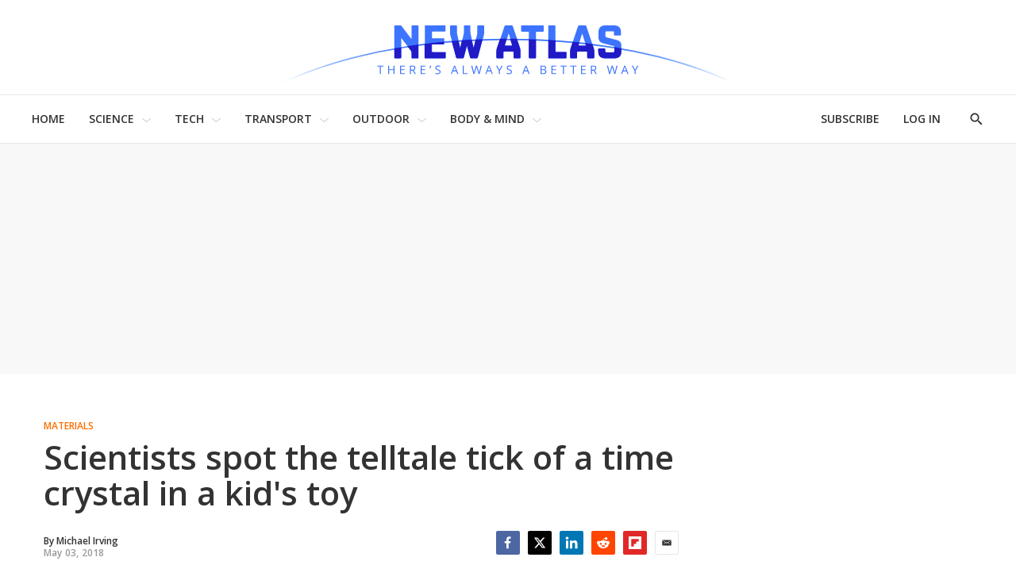

--- FILE ---
content_type: application/javascript
request_url: https://html-load.com/script/newatlas.com.js?hash=-1030037950
body_size: 200055
content:
// 
//# sourceMappingURL=[data-uri]
(function(){function a2u(){const Fb=['`\x20for\x20','https://securepubads.g.doubleclick.net/tag/js/gpt.js','tokenCount','div','lijit.com','referrerPolicy','skewX(\x20[<angle>|<zero>]\x20)','replaceChild','<declaration-value>','<keyframes-name>','html:not(:has(>\x20head\x20>\x20style:only-child:contains(width:399px;height:411px)))','textContent','MW53c3I3dms4ZmgwbDN1dDkyamlncXg2ejQ1Y3BibXlv','original','Percent\x20sign\x20is\x20expected','notificationPermissions\x20signal\x20unexpected\x20behaviour','layer','www.whatcar.com','iu_parts','<type-selector>|<subclass-selector>','creativeId','yandex.com','https://imasdk.googleapis.com','redir','type','gpt-publisher','Comma','<line-width>','whale','out_of_page','__fxdriver_evaluate','googletagservices.com','mimeTypes','getAttribute','<custom-ident>','supplierId','urlParse','onmessage','toSetString','contentsfeed.com','process','blocking_ads','srgb|srgb-linear|display-p3|a98-rgb|prophoto-rgb|rec2020|lab|oklab|xyz|xyz-d50|xyz-d65','anonymised.io','keyval','givt_detected','terms','collapse|discard|preserve|preserve-breaks|preserve-spaces|break-spaces','<number-percentage>{1,4}&&fill?','ittpx-asia.eskimi.com','scale(\x20[<number>|<percentage>]#{1,2}\x20)','optimize-contrast|-moz-crisp-edges|-o-crisp-edges|-webkit-optimize-contrast','hashchange','CSSStyleSheet','3rd-party\x20xhr\x20unexpected\x20response','players','dvh','MAIN','upload','bidder','solid|double|dotted|dashed|wavy','document.getElementsByTagName','<integer>|auto','onetrust-','set-cookie-parser\x20encountered\x20an\x20error\x20while\x20decoding\x20a\x20cookie\x20with\x20value\x20\x27','iframe\x20message\x20timeout','adnxs.com','OutOfPageFormat','ad.360yield-basic.com','parseInt','_array','window.PluginArray\x20is\x20undefined','gpt-adingo','<media-not>|<media-and>|<media-in-parens>','not','start|center|end|justify','coupang-dynamic','gpt-nextmillenium','-->','none|text|all|-moz-none','<bg-position>#','versions','eVw2WmcxcW1ea3pjJ3woWWlvUiI+Rgo=','getBidResponses','api.adiostech.com','isActive','PTZhMEc+UE9vMzdudj94JjFgXTJ0','gecko','[<length-percentage>|left|center|right]#','<length-percentage>|<flex>|min-content|max-content|auto','debug','invalid\x20protect-id\x20prefix:\x20','marphezis.com','cqmax',',\x20scrollX:\x20','/main.html','postrelease.com','<\x27pause-before\x27>\x20<\x27pause-after\x27>?','onetag-sys.com','Terminate\x20-\x20non-adblock','filter,\x20pointer-events','Identifier\x20is\x20expected','localhost|dable\x5c.io','Document_getElementById','jump-start|jump-end|jump-none|jump-both|start|end','\x20used\x20broken\x20syntax\x20definition\x20','hooked','SyntaxError','\x27.\x20Set\x20options.decodeValues\x20to\x20false\x20to\x20disable\x20this\x20feature.','VW4gcHJvYmzDqG1lIGVzdCBzdXJ2ZW51IGxvcnMgZHUgY2hhcmdlbWVudCBkZSBsYSBwYWdlLiBWZXVpbGxleiBjbGlxdWVyIHN1ciBPSyBwb3VyIGVuIHNhdm9pciBwbHVzLg==','cssRules','newcastleworld.com','HTMLAnchorElement_protocol','language',',\x20fetch:\x20','<media-condition>|[not|only]?\x20<media-type>\x20[and\x20<media-condition-without-or>]?','adsinteractive.com','NWY7VnQicURMQjkxJ20KfT9SNlMoWiNBYEpyMEhRbEtQKQ==','khz','https://ad-delivery.net/px.gif?ch=2','content-box|border-box|fill-box|stroke-box|view-box','isGecko','insertAfter','Element_querySelectorAll','XHlqTUYtZiJSWwlId3hucylwSUMxPTI1OEU5NlBLOkpPCg==','agkn.com','__as_ready_resolve','cdn.iubenda.com','auto|balance','device-cmyk(\x20<cmyk-component>{4}\x20[/\x20[<alpha-value>|none]]?\x20)','get\x20','Destroying\x20blocked\x20slots\x20:\x20','comma-token','randomize','axelspringer.com','MediaSettingsRange','MyV0CXsycmNrZnlYUl0/TksmL0ZndztUU01tbi03X2lVLg==','div#contents','adshield-api','auto|none|<dashed-ident>|<scroll()>|<view()>','<rgb()>|<rgba()>|<hsl()>|<hsla()>|<hwb()>|<lab()>|<lch()>|<oklab()>|<oklch()>|<color()>','styleSheets','even','<blend-mode>|plus-lighter','start|end|center|justify|distribute|stretch','go.affec.tv','/f.min.js','normal|italic|oblique\x20<angle>{0,2}','active','responseXML','allowRunInIframe','declarationList','RegExp','PerformanceEntry_name',',\x20y:\x20','adtelligent.com','SyntaxMatchError','M2M1MWdvcTQwcHphbDlyNnh1dnRrZXkyc3duajdtaWhi','e|pi|infinity|-infinity|NaN','1953570WkpZuj','isUnregistered','scale','avplayer.com','none|<transform-list>','/prebid.js','lookupOffset','<keyframe-selector>#\x20{\x20<declaration-list>\x20}','webDriver','1nlsdkf','<boolean-expr[','eDhiM2xuMWs5bWNlaXM0dTB3aGpveXJ6djVxZ3RhcGYyNw==','ADS_FRAME','tpmn','/analytics?host=','\x20<html>\x0a\x20\x20\x20\x20\x20\x20<head>\x0a\x20\x20\x20\x20\x20\x20\x20\x20<style></style>\x0a\x20\x20\x20\x20\x20\x20\x20\x20<style></style>\x0a\x20\x20\x20\x20\x20\x20\x20\x20<style></style>\x0a\x20\x20\x20\x20\x20\x20\x20\x20<style></style>\x0a\x20\x20\x20\x20\x20\x20\x20\x20<style></style>\x0a\x20\x20\x20\x20\x20\x20\x20\x20<style></style>\x0a\x20\x20\x20\x20\x20\x20\x20\x20<meta\x20name=\x22as-event-handler-added\x22\x20/>\x0a\x20\x20\x20\x20\x20\x20</head>\x0a\x20\x20\x20\x20\x20\x20<body\x20marginwidth=\x220\x22\x20marginheight=\x220\x22>\x0a\x20\x20\x20\x20\x20\x20\x20\x20<a\x20target=\x22_blank\x22\x20rel=\x22noopener\x20noreferrer\x22\x20href>\x0a\x20\x20\x20\x20\x20\x20\x20\x20\x20\x20<div\x20id=\x22container\x22\x20class=\x22vertical\x20mid\x20wide\x22>\x0a\x20\x20\x20\x20\x20\x20\x20\x20\x20\x20\x20\x20<div\x20class=\x22img_container\x22>\x0a\x20\x20\x20\x20\x20\x20\x20\x20\x20\x20\x20\x20\x20\x20<img\x20src\x20/>\x0a\x20\x20\x20\x20\x20\x20\x20\x20\x20\x20\x20\x20</div>\x0a\x20\x20\x20\x20\x20\x20\x20\x20\x20\x20\x20\x20<div\x20class=\x22text_container\x22>\x0a\x20\x20\x20\x20\x20\x20\x20\x20\x20\x20\x20\x20\x20\x20<div\x20class=\x22title\x22></div>\x0a\x20\x20\x20\x20\x20\x20\x20\x20\x20\x20\x20\x20\x20\x20<div\x20class=\x22description\x22></div>\x0a\x20\x20\x20\x20\x20\x20\x20\x20\x20\x20\x20\x20\x20\x20<div\x20class=\x22sponsoredBy\x22></div>\x0a\x20\x20\x20\x20\x20\x20\x20\x20\x20\x20\x20\x20</div>\x0a\x20\x20\x20\x20\x20\x20\x20\x20\x20\x20</div>\x0a\x20\x20\x20\x20\x20\x20\x20\x20</a>\x0a\x20\x20\x20\x20\x20\x20</body>\x0a\x20\x20\x20\x20</html>','string-api','idx','fGAJJ1JxajZDTldIXUk4c3g3dTNm','overflow','[<type-selector>?\x20<subclass-selector>*]!','odd','male|female|neutral','<length>|thin|medium|thick','nextCharCode','text-ad-links','bnh6bg==','Must\x20be\x20between\x200\x20and\x2063:\x20','visit','tpdads.com','internet_explorer','readable','throwError','https://t.html-load.com','bottom','__driver_evaluate','HTMLFormElement_target','findDeclarationValueFragments','path(\x20[<fill-rule>\x20,]?\x20<string>\x20)','pagead/js/dv3.js','gpt-minutemedia','isVisibleDocument','addProperty_','reserved1Output','\x20used\x20missed\x20syntax\x20definition\x20','isFirefox','mask','.get','parseAtrulePrelude','`\x20should\x20contain\x20a\x20prelude','https://cmp.osano.com','asadcdn.com','Element_attributes','clip-path','TBL','translateX(\x20<length-percentage>\x20)','fetch','selectorText','Terminate\x20-\x20profile\x20not\x20found','Range_createContextualFragment','driver','NodeList','url(\x20<string>\x20<url-modifier>*\x20)|<url-token>','cancelAnimationFrame','tokenIndex','gpt-funke','Worker','dWwyb3cwMWo5enE1OG1mazRjdjM3YWJzeWlndGVoNnhu','[<url>|<gradient>|none]\x20[<length-percentage>{4}\x20<-webkit-mask-box-repeat>{2}]?','initLogUploadHandler','Window_requestIdleCallback','data-sdk','Analytics.event(','RunPerfTest','Text','PseudoClassSelector','AnPlusB','isVisibleElement','[normal|<content-distribution>|<overflow-position>?\x20[<content-position>|left|right]]#','Exception\x20occurred\x20in\x20hooked\x20property\x20','clientHeight','a3JCSnREKFFsdl4+I1toe1gxOW8mU0VBTS9uIk89IDA1UA==','3rd-party\x20fetch\x20error:\x20','-1000px','ads-partners.coupang.com','always|[anchors-valid||anchors-visible||no-overflow]','ads-twitter.com','cover|contain|entry|exit|entry-crossing|exit-crossing','?as-revalidator=','postMessage','<mask-layer>#','for','SelectorList','\x27[\x27\x20<custom-ident>*\x20\x27]\x27','supports','iframe.contentDocument\x20or\x20contentWindow\x20is\x20null','VHg8V3xYdmN1YkN6LWVrVS8gb2lNCSY6JUlnPjJoe3Nb','Window','&error=','decorate','rotateX(\x20[<angle>|<zero>]\x20)','<mask-reference>#','\x0a\x20\x20','akamaized.net','<number>','e6d29821','createElement','compareByGeneratedPositionsDeflated','NGJvdjI4c3lxN3hhY2VnNjVmbTA5cnQzbGlobmt1empwMQ==','Script','Element_tagName','EventTarget_removeEventListener','escape','findAll','paint(\x20<ident>\x20,\x20<declaration-value>?\x20)','adUnits','nn_','visualViewport','scribens.fr','/\x5cr\x5cn/g','auto|<custom-ident>','<div\x20class=\x22CAN_content\x22>','_phantom','Class\x20extends\x20value\x20','absolute','Element.remove','parentElement','consumeUntilBalanceEnd','window.parent.document.domain;','clientWidth','airtory.com','getPropertyValue','\x20>\x20','reserved1Input','auto||<ratio>','https://grid-bidder.criteo.com/openrtb_2_5/pbjs/auction/request','[<linear-color-stop>\x20[,\x20<linear-color-hint>]?]#\x20,\x20<linear-color-stop>','<number>|<percentage>|none','servenobid.com','recovery','[<geometry-box>|no-clip]#','<time>|<percentage>','Hex\x20digit\x20or\x20question\x20mark\x20is\x20expected','raptive','onorientationchange','OTF5c3hlOGx1b3JuNnZwY2l3cQ==','fromCharCode','meta','CDO','a[target=\x22_blank\x22][rel=\x22noopener\x20noreferrer\x22]:has(>\x20div#container\x20>\x20div.img_container\x20>\x20img[src^=\x22https://asset.ad-shield.cc\x22])\x0abody\x20>\x20a[href^=\x22https://www.amazon.\x22][href*=\x22tag=adshield\x22][target=\x22_blank\x22]\x0abody\x20>\x20a[href^=\x22https://s.click.aliexpress.com\x22][target=\x22_blank\x22][rel=\x22noopener\x20noreferrer\x22]\x0aadfm-ad\x0aamp-ad-exit\x20+\x20div[class^=\x22img_\x22]:has(+\x20div[aria-hidden=\x22true\x22]\x20+\x20amp-pixel\x20+\x20amp-pixel)\x0aamp-ad-exit\x20+\x20div[class^=\x22img_\x22]:has(+\x20div[aria-hidden=\x22true\x22]\x20+\x20amp-pixel\x20+\x20div[style^=\x22bottom:0;right:0;width\x22])\x0aamp-ad-exit\x20+\x20div[class^=\x22img_\x22]:has(+\x20div[aria-hidden=\x22true\x22]\x20+\x20div[style^=\x22bottom:0;right:0;width\x22])\x0aamp-img[class^=\x22img_\x22][style=\x22width:300px;height:250px;\x22]\x0aamp-img[class^=\x22img_\x22][style=\x22width:336px;height:280px;\x22]\x0aa[href*=\x22-load\x22][href*=\x22.com/content/\x22]\x20>\x20amp-img[src^=\x22https://tpc.googlesyndication.com/daca_images/simgad/\x22]\x0aa[href*=\x22-load\x22][href*=\x22.com/content/\x22][attributionsrc^=\x22https://track.u.send.microad.jp\x22]\x0aa[href*=\x22-load\x22][href*=\x22.com/content/\x22][style$=\x22margin:0px\x20auto;text-decoration:none;\x22]\x0aa[href*=\x22-load\x22][href*=\x22.com/content/\x22][attributiondestination=\x22https://appier.net\x22]\x0aa[href*=\x22-load\x22][href*=\x22.com/content/\x22][style=\x22display:inline-block;\x22]\x0aa[href=\x22javascript:void(window.open(clickTag))\x22]\x20>\x20div[id^=\x22img_\x22]\x0aa[style=\x22text-decoration:none;\x22]\x20>\x20div[style^=\x22border:\x20none;\x20margin:\x200px;\x22]\x0aa[style^=\x22background:transparent\x20url\x22][style*=\x22html-load.com/\x22]\x0abody\x20>\x20a[attributionsrc*=\x22html-load.com/\x22]\x0abody\x20>\x20a[href^=\x22https://content-loader.com/content\x22][target=\x22_top\x22]\x0abody\x20>\x20a[href^=\x22https://html-load.com/content\x22][target=\x22_top\x22]\x0abody\x20>\x20a[target=\x22_blank\x22][rel=\x22noopener\x20noreferrer\x22][href^=\x22https://07c225f3.online/content\x22][href*=\x22/0/\x22]\x0abody\x20>\x20a[target=\x22_blank\x22][rel=\x22noopener\x20noreferrer\x22][href*=\x22-load\x22][href*=\x22.com/content/\x22][href*=\x22/0/\x22]\x0abody\x20>\x20div:not([class]):not([id])\x20>\x20script\x20+\x20div[id^=\x22img_\x22]\x20>\x20div[id^=\x22img_\x22][visibility=\x22visible\x22]\x0abody\x20>\x20div:not([class]):not([id])\x20>\x20script\x20+\x20div[id^=\x22img_\x22]\x20>\x20script\x20+\x20span[id^=\x22img_\x22][style]\x20>\x20a[href*=\x22-load\x22][href*=\x22.com/content/\x22]\x0abody\x20>\x20div[class^=\x22img_\x22]\x20>\x20a[href*=\x22-load\x22][href*=\x22.com/content/\x22][target=\x22_blank\x22]\x0abody\x20>\x20div[class^=\x22img_\x22]\x20>\x20style\x20+\x20div[id^=\x22img_\x22]\x20+\x20div[class^=\x22img_\x22]\x0abody\x20>\x20div[class^=\x22img_\x22][id^=\x22img_\x22]\x20>\x20button[type=\x22button\x22][class^=\x22img_\x22][id^=\x22img_\x22]\x0abody\x20>\x20div[id^=\x22img_\x22]\x20>\x20div[style$=\x22height:280px;\x22][class*=\x22\x20img_\x22]\x0abody\x20>\x20div[id^=\x22img_\x22]:has(+\x20amp-pixel\x20+\x20amp-analytics)\x0abody\x20>\x20div[id^=\x22img_\x22]:has(+\x20amp-pixel\x20+\x20div[style^=\x22bottom:0;right:0;width\x22])\x0abody\x20>\x20div[style=\x22display:inline\x22]\x20>\x20div[class^=\x22img_\x22][id^=\x22img_\x22]\x0abody\x20>\x20iframe[src*=\x22-load\x22][src*=\x22.com/content/\x22]\x20+\x20div[id^=\x22img_\x22]\x0abody\x20>\x20iframe[src*=\x22-load\x22][src*=\x22.com/content/\x22]\x20~\x20script\x20+\x20div[class^=\x22img_\x22]\x0abody\x20>\x20script\x20+\x20div\x20+\x20div[style=\x22display:inline\x22]\x20>\x20a[target=\x22_blank\x22][href*=\x22-load\x22][href*=\x22.com/content/\x22]\x0abody\x20>\x20script\x20+\x20script\x20+\x20script\x20+\x20div\x20+\x20div[style=\x22display:inline\x22]\x20>\x20div:not([id]):not([class])\x0abody\x20>\x20script\x20+\x20script\x20+\x20script\x20+\x20div\x20+\x20div[style=\x22display:inline\x22]\x20>\x20div[class^=\x22img_\x22][id^=\x22img_\x22]\x20>\x20div[class^=\x22img_\x22]\x20>\x20div[class^=\x22img_\x22]\x20>\x20div[class*=\x22\x20img_\x22]\x20>\x20a[href*=\x22-load\x22][href*=\x22.com/content/\x22][target=\x22_blank\x22][rel=\x22nofollow\x22]\x0abody\x20>\x20script[src]:first-child\x20+\x20div:not([id]):not([class])\x20>\x20script\x20+\x20script[src]\x20+\x20script\x20+\x20div[id^=\x22img_\x22]\x0abody\x20>\x20script[src]:first-child\x20+\x20script\x20+\x20div:not([id]):not([class])\x20>\x20script\x20+\x20script[src]\x20+\x20script\x20+\x20div[id^=\x22img_\x22]\x0abody[class^=\x22img_\x22]\x20>\x20div[style$=\x22-webkit-tap-highlight-color:rgba(0,0,0,0);\x22]\x0abody[class^=\x22img_\x22][style$=\x22running\x20none;\x22]\x0abody[class^=\x22img_\x22][style^=\x22background-color\x22]\x0abody[class^=\x22img_\x22][style^=\x22opacity:\x201;\x22]\x0abody[onclick=\x22ExitApi.exit();\x22][style=\x22cursor:pointer\x22]\x20>\x20a[href=\x22javascript:(function(){open(window.clickTag)})()\x22]\x0abody[style$=\x22transform-origin:\x20left\x20top;\x22]\x20>\x20div[id^=\x22img_\x22]\x0adiv:not([class])\x20+\x20style\x20+\x20div[class^=\x22img_\x22]\x20>\x20img[src*=\x22.com/content/\x22]\x0adiv[class^=\x22img_\x22]\x20>\x20table[class^=\x22img_\x22]\x0adiv[class^=\x22img_\x22][onclick^=\x22handleClick(event,\x20\x27https:\x22]\x0adiv[class^=\x22img_\x22][started=\x22true\x22]\x0adiv[class^=\x22img_\x22][style$=\x22196px;\x20position:\x20absolute;\x22]\x0adiv[class^=\x22img_\x22][style=\x22width:100%\x22]\x0adiv[class^=\x22img_\x22][style^=\x22background:\x20url(\x22https://html-load.com\x22]\x0adiv[class^=\x22img_\x22][style^=\x22grid-template-areas:\x27product-image\x20buy-box\x22]\x0adiv[class^=\x22img_\x22][style^=\x22height:189px;\x22]\x0adiv[class^=\x22img_\x22][style^=\x22width:\x20410px\x22]\x20>\x20div[class^=\x22img_\x22]\x20>\x20lima-video\x0adiv[class^=\x22img_\x22][id^=\x22img_\x22][active_view_class_name]\x0adiv[class^=\x22img_\x22][id^=\x22img_\x22][style^=\x22width:\x20300px;\x20height:\x20254px;\x22]\x0adiv[id^=\x22img_\x22]\x20>\x20div[id^=\x22img_\x22][style=\x22width:\x20auto;\x22]\x0adiv[id^=\x22img_\x22]\x20>\x20div[style$=\x22text-decoration:none;width:300px;\x22]\x0adiv[id^=\x22img_\x22]\x20>\x20div[style^=\x22margin:0;padding:0;\x22]\x0adiv[id^=\x22img_\x22]\x20>\x20svg[style$=\x22overflow:visible;z-index:0;box-shadow:none;\x22]\x0adiv[id^=\x22img_\x22]:first-child\x20>\x20div[aria-hidden=\x22true\x22]\x20+\x20div[id^=\x22img_\x22]\x0adiv[id^=\x22img_\x22][class^=\x22img_\x22][lang][style=\x22overflow:\x20hidden;\x20width:\x20100%;\x20height:\x20100%;\x22]\x0adiv[id^=\x22img_\x22][class^=\x22img_\x22][mode]\x0adiv[id^=\x22img_\x22][coupang]\x0adiv[id^=\x22img_\x22][ggnoclick]\x0adiv[id^=\x22img_\x22][onclick=\x22fireClickHandler()\x22]\x0adiv[id^=\x22img_\x22][onclick^=\x22window.open\x22]\x0adiv[id^=\x22img_\x22][ontouchend$=\x22touchEnd(event)\x22]\x0adiv[id^=\x22img_\x22][role=\x22button\x22]\x0adiv[id^=\x22img_\x22][style*=\x22font-family:\x20arial,\x20helvetica,\x20sans-serif;\x22]\x0adiv[id^=\x22img_\x22][style$=\x22height:\x20248px;\x20overflow:\x20hidden;\x22]\x0adiv[id^=\x22img_\x22][style$=\x22height:100px;\x22]\x0adiv[id^=\x22img_\x22][style$=\x22height:90px;overflow:hidden;\x22]\x0adiv[id^=\x22img_\x22][style$=\x22justify-content:\x20center;\x20align-items:\x20center;\x20position:\x20relative;\x22]\x0adiv[id^=\x22img_\x22][style$=\x22overflow:hidden;\x20display:inline-block;\x22]\x0adiv[id^=\x22img_\x22][style$=\x22padding:\x200px;\x20display:\x20inline-block;\x22]\x0adiv[id^=\x22img_\x22][style$=\x22position:\x20sticky;\x20top:\x200;\x20z-index:\x201;\x22]\x0adiv[id^=\x22img_\x22][style$=\x22width:\x20100%;\x20z-index:\x202147483647;\x20display:\x20block;\x22]\x0adiv[id^=\x22img_\x22][style$=\x22width:\x20100%;\x20z-index:\x202147483647;\x22]\x0adiv[id^=\x22img_\x22][style$=\x22width:100%;height:250px;overflow:hidden;\x22]\x0adiv[id^=\x22img_\x22][style=\x22cursor:\x20pointer;\x22]\x0adiv[id^=\x22img_\x22][style=\x22opacity:\x201;\x22]\x0adiv[id^=\x22img_\x22][style=\x22overflow:hidden;\x22]\x0adiv[id^=\x22img_\x22][style=\x22width:\x20300px;\x22]\x0adiv[id^=\x22img_\x22][style=\x22width:300px;height:200px;\x22]\x0adiv[id^=\x22img_\x22][style^=\x22display:\x20flex;\x20justify-content:\x20center;\x20align-items:\x20center;\x20width:\x20300px;\x22]\x0adiv[id^=\x22img_\x22][style^=\x22height:\x20250px;\x20width:\x20300px;\x22]\x0adiv[id^=\x22img_\x22][style^=\x22margin:\x200px;\x20padding:\x200px;\x20position:\x20fixed;\x20top:\x200px;\x20left:\x200px;\x20width:\x20100%;\x20z-index:\x202147483647;\x22]\x0adiv[id^=\x22img_\x22][style^=\x22margin:0;padding:0;display:block;position:fixed;left:0;\x22]\x0adiv[id^=\x22img_\x22][style^=\x22overflow:\x20hidden;\x20width:\x20320px;\x22]\x0adiv[id^=\x22img_\x22][style^=\x22position:\x20fixed;\x20bottom:\x200;\x20left:\x200;\x20width:\x20100%;\x20z-index:2147483647;\x22]\x0adiv[id^=\x22img_\x22][style^=\x22position:\x20fixed;\x20bottom:\x200px;\x20left:\x200px;\x20width:\x20100%;\x20z-index:\x202147483647;\x22]\x0adiv[id^=\x22img_\x22][style^=\x22position:absolute;width:100%;height:100%;\x22]\x0adiv[id^=\x22img_\x22][style^=\x22width:\x20100%;\x20height:\x20100px;\x20position:\x20fixed;\x20bottom:\x200;\x20left:\x200;\x20z-index:\x22]\x0adiv[id^=\x22img_\x22][style^=\x22width:\x20100%;\x20min-height:\x20430px;\x22]\x0adiv[id^=\x22img_\x22][style^=\x22width:\x20100vw;\x20height:\x20100vh;\x22]\x0adiv[id^=\x22img_\x22][style^=\x22width:\x20300px;\x20height:\x20250px;\x20left:\x200px;\x22]\x0adiv[id^=\x22img_\x22][visibility=\x22visible\x22]\x0adiv[id^=\x22img_\x22][x-frame-height=\x2253\x22]\x0adiv[id^=\x22img_\x22][x-frame-height=\x22600\x22]\x0adiv[id^=\x22img_\x22][x-frame-height^=\x2240\x22]\x0adiv[id^=\x22img_\x22][x-frame-width=\x22336\x22][x-frame-height=\x22336\x22]\x0adiv[js_error_track_url^=\x22https://uncn.jp/0/data/js_error_track/gn.\x22]\x0adiv[js_error_track_url^=\x22https://uncn.jp/0/data/js_error_track/pb.\x22]\x0adiv[js_error_track_url^=\x22https://uncn.jp/0/data/js_error_track/\x22][click_trackers]\x0adiv[lang]\x20[x-remove=\x22false\x22]\x0adiv[style$=\x22-10000px;\x20position:\x20absolute;\x22]\x20+\x20div[id^=\x22img_\x22]\x0adiv[style$=\x22overflow:\x20hidden;\x20width:\x20300px;\x20height:\x20250px;\x20margin:\x200px\x20auto;\x22]\x0adiv[style$=\x22text-indent:\x200px\x20!important;\x22]\x20>\x20a[href*=\x22-load\x22][href*=\x22.com/content/\x22]\x0adiv[style*=\x22left:\x200px;\x20z-index:\x201000000000\x22]\x20>\x20div\x20>\x20div[id^=\x22img_\x22]\x0adiv[style=\x22display:inline\x22][class^=\x22img_\x22]\x20>\x20div[style=\x22display:flex;\x22]\x0adiv[style^=\x22bottom:0;right:0;width:300px;height:250px;background:initial!important;\x22]\x0adiv[style^=\x22position:absolute;left:0px;\x22]\x20+\x20div[class^=\x22img_\x22]\x0adiv[style^=\x22position:absolute;\x22]\x20>\x20div[id^=\x22img_\x22]\x0adiv[style^=\x22transition-duration:0ms!important;margin:0px!important;padding:0px!important;border:none!important;position:absolute!important;top:0px!important;\x22]\x0adiv[style]\x20>\x20div[style=\x22position:absolute;display:none;\x22]\x20+\x20meta\x20+\x20meta\x20+\x20div[class^=\x22img_\x22]\x0adiv[style^=\x22position:\x22][ontouchstart=\x22fCidsp(event)\x22]\x0adiv[style^=\x22v\x22]\x20>\x20a[href*=\x22-load\x22][href*=\x22.com/content/\x22][target][style=\x22text-decoration:none;\x22]\x0adiv[x-frame-height=\x22100\x22]\x20>\x20div[style=\x22position:absolute;display:none;\x22]\x20+\x20meta\x20+\x20meta\x20+\x20div[class^=\x22img_\x22]\x0adiv[x-frame-height$=\x2250\x22]\x20>\x20div[style=\x22position:absolute;display:none;\x22]\x20+\x20meta\x20+\x20meta\x20+\x20div[class^=\x22img_\x22]\x0adiv[xyz-component=\x22fixed-frame\x22]\x0agwd-google-ad\x0ahtml[lang*=\x22-\x22]\x20>\x20body[style=\x22width:100%;height:100%;margin:0;\x22]\x20>\x20div[class^=\x22img_\x22][style=\x22width:100%;\x20height:100%;\x22]\x0aiframe[src*=\x22-load\x22][src*=\x22.com/content/\x22]\x20+\x20div[id^=\x22img_\x22]:empty\x0aiframe[src*=\x22content-loader.com/\x22]\x20+\x20style\x20+\x20div\x0aiframe[src*=\x22html-load.com/\x22]\x20+\x20style\x20+\x20div\x0aiframe[src*=\x22-load\x22][src*=\x22.com/content/\x22][style=\x22display:none\x22][aria-hidden=\x22true\x22]\x20+\x20div:not([class]):not([id])\x0aiframe[src=\x22javascript:false\x22]\x20~\x20div[style=\x22display:inline\x22]\x0aiframe[id^=\x22img_\x22][style^=\x22cursor:\x20pointer;\x20display:\x20block;\x20position:\x20absolute;\x20overflow:\x20hidden;\x20margin:\x200px;\x20padding:\x200px;\x20pointer-events:\x20auto;\x20opacity:\x200.8;\x22]\x0aimg[height^=\x2210\x22][src*=\x22content-loader.com/\x22]\x0aimg[height^=\x2210\x22][src*=\x22html-load.com/\x22]\x0aimg[id^=\x22img_\x22][style$=\x22margin:0px;padding:0px;border:none;opacity:0.8;\x22]\x0aimg[src*=\x22-load\x22][src*=\x22.com/content/\x22][onclick^=\x22window.open(\x27https://www.inmobi.com\x22]\x0aimg[src*=\x22-load\x22][src*=\x22.com/content/\x22][width=\x22100%\x22][alt=\x22\x22][style=\x22display:\x20block;\x22]\x0aimg[src*=\x22content-loader.com/\x22][style^=\x22border-style:\x22]\x0aimg[src*=\x22content-loader.com/\x22][style^=\x22position:\x20absolute;\x20left:\x200px;\x22]\x0aimg[src*=\x22html-load.com/\x22][style^=\x22border-style:\x22]\x0aimg[src*=\x22html-load.com/\x22][style^=\x22position:\x20absolute;\x20left:\x200px;\x22]\x0ains[class^=\x22img_\x22][style^=\x22display:inline-block;\x22]\x0ains[id^=\x22img_\x22][style*=\x22--gn-ov-ad-height\x22]\x0alink\x20+\x20div[class^=\x22img_\x22][style=\x22width:\x20300px;\x20height:\x20250px;\x22]\x0alink\x20+\x20style\x20+\x20script\x20+\x20a[href*=\x22-load\x22][href*=\x22.com/content/\x22]\x0alink[rel=\x22stylesheet\x22][href*=\x22-load\x22][href*=\x22.com/content/\x22]\x20+\x20script\x20+\x20script\x20+\x20div[id^=\x22img_\x22]\x0alink[rel=\x22stylesheet\x22][href*=\x22-load\x22][href*=\x22.com/content/\x22][media=\x22screen\x22]\x20+\x20script\x20+\x20div[class^=\x22img_\x22]\x0ameta\x20+\x20style\x20+\x20div[class^=\x22img_\x22]\x0ameta\x20+\x20title\x20+\x20script\x20+\x20div[id^=\x22img_\x22]\x0ameta\x20+\x20title\x20+\x20script\x20+\x20script\x20+\x20div[id^=\x22img_\x22]\x0ameta[charset=\x22utf-8\x22]\x20+\x20meta[name=\x22viewport\x22]\x20+\x20div[class^=\x22img_\x22]\x0ameta[content]\x20+\x20a[href^=\x22https://content-loader.com/content\x22]\x0ameta[content]\x20+\x20a[href^=\x22https://html-load.com/content\x22]\x0ap[id^=\x22img_\x22][onclick]\x0asection[class^=\x22img_\x22]\x20>\x20div[id^=\x22img_\x22][class^=\x22img_\x22][draggable=\x22false\x22]\x0ascript\x20+\x20style\x20+\x20div[class^=\x22img_\x22]\x0ascript[attributionsrc]\x20+\x20div[id^=\x22img_\x22]\x0ascript[id^=\x22img_\x22]\x20+\x20div[id^=\x22img_\x22]\x0ascript[name=\x22scrbnr\x22]\x20+\x20div[class^=\x22img_\x22]\x0ascript[src*=\x22-load\x22][src*=\x22.com/content/\x22]\x20+\x20div[id^=\x22img_\x22]:empty\x0ascript[src*=\x22-load\x22][src*=\x22.com/content/\x22]\x20+\x20div[id^=\x22img_\x22][style=\x22width:\x20auto;\x22]\x0astyle\x20+\x20script[src*=\x22-load\x22][src*=\x22.com/content/\x22]\x20+\x20script\x20+\x20div[id^=\x22img_\x22]\x0astyle\x20+\x20title\x20+\x20script\x20+\x20div[id^=\x22img_\x22]\x0avideo[class^=\x22img_\x22][playsinline]\x0avideo[poster*=\x22-load\x22][poster*=\x22.com/content/\x22]\x0adiv[id^=\x22img_\x22]:has(div[style]\x20>\x20div[id^=\x22img_\x22]\x20>\x20svg[viewBox][fill])\x0adiv[style]:has(>\x20a[href*=\x22html-load.com/\x22]\x20+\x20div[style]\x20>\x20video[src*=\x22html-load.com/\x22])\x0adiv[style]:has(>\x20div\x20>\x20div[style*=\x22html-load.com/\x22]):has(a[href*=\x22html-load.com/\x22])\x0adiv[style]:has(>\x20iframe[src*=\x22html-load.com/\x22]\x20+\x20script)\x0abody:has(amp-ad-exit)\x20>\x20div[id^=\x22img_\x22]\x20>\x20div[id^=\x22img_\x22]:has(>\x20a[href*=\x22html-load.com/\x22]\x20>\x20amp-img[alt][src]):not([class])\x0abody:has(>\x20div\x20+\x20script\x20+\x20script):has(a[href*=\x22html-load.com/\x22]\x20>\x20img[alt=\x22Advertisement\x22])\x0abody:has([gwd-schema-id]):has(img[src*=\x22html-load.com/\x22])\x0abody:has(>\x20script\x20+\x20div\x20+\x20script):has(div[class^=\x22img_\x22][x-repeat])\x0aa[href]:not(a[href*=\x22html-load.com/\x22]):has(img[src*=\x22html-load.com/\x22])\x0abody:has(>\x20div[id^=\x22img\x22]\x20>\x20div[style]\x20>\x20div[test-id=\x22grid-layout\x22])\x0aa[href*=\x22html-load.com/\x22]:has(video\x20>\x20source[src*=\x22html-load.com/\x22])\x0ascript\x20+\x20a[href*=\x22html-load.com/\x22][attributiondestination]\x0abody:has(script\x20+\x20div):has(>\x20div[id^=\x22img_\x22]\x20>\x20img[src*=\x22html-load.com/\x22][onclick])\x0abody:has(lima-video):has(>\x20div\x20+\x20script):has(>\x20div[style]\x20>\x20link[href*=\x22html-load.com/\x22])\x0abody:has(>\x20link[href*=\x22html-load.com/\x22]):has(>\x20a[href*=\x22html-load.com/\x22])\x0abody:has(script[src*=\x22html-load.com/\x22]):has(video\x20>\x20source[src*=\x22html-load.com/\x22])\x0abody:has(a[href*=\x22html-load.com/\x22]\x20>\x20img[style*=\x22html-load.com/\x22]):has(div[lang=\x22ja\x22])\x0abody:has(>\x20amp-ad-exit:last-child):has(a[href*=\x22html-load.com/\x22])\x0abody:has(amp-ad-exit):has(div[lang=\x22ja\x22]\x20>\x20a[href*=\x22html-load.com/\x22]\x20>\x20svg[viewBox])\x0abody:has(script\x20+\x20script\x20+\x20iframe:last-child):has(a[href*=\x22html-load.com/\x22])\x0abody:has(>\x20a[href*=\x22html-load.com/\x22]\x20+\x20div[class]:not([id]):not([style]):nth-child(2):last-child):has(>\x20a[href*=\x22html-load.com/\x22]:first-child)\x0abody:has(>\x20script[src*=\x22html-load.com/\x22]\x20+\x20div\x20+\x20script):has(>\x20div\x20>\x20div\x20>\x20canvas)\x0ahead:first-child\x20+\x20body:has(li\x20>\x20a[href*=\x22html-load.com/\x22]):last-child\x0abody:has(script\x20+\x20script\x20+\x20div\x20+\x20img):has(span\x20>\x20a[href*=\x22html-load.com/\x22])\x0abody:has(>\x20div[style=\x22display:inline\x22]\x20>\x20script[src*=\x22html-load.com/\x22]\x20+\x20script)\x0ahead:first-child\x20+\x20body:has(>\x20a[href*=\x22html-load.com/\x22]:first-child\x20+\x20div:last-child):last-child\x0abody:has(>\x20div[aria-hidden]\x20>\x20form[action*=\x22html-load.com/\x22])\x0adiv[id^=\x22img_\x22]:has(>\x20script[src*=\x22html-load.com/\x22]\x20+\x20script\x20+\x20ins):first-child\x0abody:has(div:first-child\x20+\x20script:nth-child(2):last-child):has(img[src*=\x22html-load.com/\x22])\x0abody:nth-child(2):last-child:has(video[src*=\x22html-load.com/\x22])\x0abody:has(>\x20div\x20>\x20div[aria-label^=\x22Sponsored\x22]\x20>\x20a[href*=\x22html-load.com/\x22])\x0ahead:first-child\x20+\x20body:has(lima-video):has(svg[viewBox]):has(span[dir]):last-child\x0abody:has(a[href*=\x22html-load.com/\x22][onclick*=\x22doubleclick.net\x22])\x0abody:has(>\x20div\x20>\x20img[src*=\x22html-load.com/\x22]:only-child):has(>\x20div:first-child\x20+\x20script\x20+\x20div:last-child)\x0abody:has(>\x20a[href*=\x22html-load.com/contents/\x22][href*=\x22/0/\x22])\x0abody:has(>\x20div\x20>\x20div[id^=\x22img_\x22]:first-child\x20>\x20a[href*=\x22html-load.com/\x22]):has(>\x20div\x20>\x20div[id^=\x22img_\x22]:nth-child(2)\x20>\x20a[href*=\x22html-load.com/\x22])\x0aa[href*=\x22html-load.com/\x22][alt=\x22Click\x20Me\x22]\x0abody:has(>\x20div\x20>\x20div\x20>\x20div[style*=\x22html-load.com/\x22]:first-child\x20+\x20div[style*=\x22html-load.com/\x22]:last-child)\x0ahtml\x20>\x20body\x20>\x20div[id^=\x22img_\x22]:has(button[id^=\x22img_\x22])\x0abody:has(div\x20>\x20div[style*=\x22html-load.com/\x22])\x0abody:has(a[href*=\x22html-load.com/\x22]:first-child\x20+\x20img[src*=\x22html-load.com/\x22]\x20+\x20img[src*=\x22html-load.com/\x22]:last-child)\x0abody:has(a[target=\x22_top\x22][href*=\x22html-load.com/\x22]\x20>\x20img[src*=\x22html-load.com/\x22])\x0abody:has(div[class^=\x22img_\x22]:first-child\x20+\x20div[class^=\x22img_\x22]\x20+\x20img[src*=\x22html-load.com/\x22]:last-child)','\x22\x20is\x20expected','[restore-rejections]\x20handleQueued\x20script_onerror','en-us','bWlsYmAjM0JhcV07RFRWP2UuPCAmYw==','MHQ4a2JmMjZ1ejlzbWg3MTRwY2V4eQ==','vendor','bkVlSkthLjpQe0E7eDBVTCI0J1hGbXx9d2Z2elEjN1pTKA==','lookupType','opts','childElementCount','adnxs.net','permissions','callback','LklwPnN6SjhFd2FoWU0vdjt5S2M9ZgooW19UIHEzbk9T','[<filter-function>|<url>]+','mixed|upright|sideways','auto|balance|stable|pretty','drag|no-drag','inside|outside','onetrust.com','matchProperty','right','auto|after','dXl5aw==','Y29rcQ==','click','Mesa\x20OffScreen','a-mx.com','gpt-interworks','recovery_adm_click_ar','<script>','data-','ownKeys','option\x20encode\x20is\x20invalid','data-bypass-check-transform','removeAttribute','\x22></script></head><body></body></html>','normal|stretch|<baseline-position>|[<overflow-position>?\x20<self-position>]','reserved2','<\x27min-width\x27>','base[href]','bricks-co.com','setHTMLUnsafe','c.appier.net','_validateMapping','none|auto|[<string>\x20<string>]+','forceBraces','configIndex','bot','\x22],[class*=\x22','https://prebid.trustedstack.com/rtb/trustedstack','springserve.com','_isTcfNeeded','document.querySelector','a2AoNTl3aikie2c+c1xvNlRpQXgKTFA/cWFwdDBdLUl5ZQ==','relative','__lastWatirAlert','nightmare','defineOutOfPageSlot','optable.co','sequentum','<line-style>{1,4}','mismatchLength','createAuctionNonce','ClassSelector','base','auto|<custom-ident>|[<integer>&&<custom-ident>?]|[span&&[<integer>||<custom-ident>]]','every','adshieldMaxRTT','sepia(\x20<number-percentage>\x20)','<length>|<percentage>|auto','adsdk.microsoft.com','microad.jp','https://aax.amazon-adsystem.com/e/dtb/bid','remove','argument\x20name\x20is\x20invalid','eventStatus','<\x27align-content\x27>\x20<\x27justify-content\x27>?','resource','str','[<\x27scroll-timeline-name\x27>||<\x27scroll-timeline-axis\x27>]#','none|zoom','&url=','XMLHttpRequest_response','Element_id','String\x20or\x20url()\x20is\x20expected','ad-unit','insertBefore','ad-stir.com','textAd','!important','findIndex','Dimension','getEntriesByType','<mf-name>','Match','parentNode','performance','Maximum\x20iteration\x20number\x20exceeded\x20(please\x20fill\x20an\x20issue\x20on\x20https://github.com/csstree/csstree/issues)','error','object-keys','normal|<string>','auto','<box>|border|text','eDUwdzRvZTdjanpxOGtyNmk5YWZ0MnAxbmd1bG0zaHlidg==','__nightmare','<number-percentage>{1,4}\x20fill?','first','image','nearest|up|down|to-zero','setImmediate','[<angle>|<side-or-corner>]?\x20,\x20<color-stop-list>','<\x27grid-row-gap\x27>\x20<\x27grid-column-gap\x27>?','none|<position>#','smsonline.cloud','svh','WebKitMediaKeys','denied','adhesion','ad.as.amanad.adtdp.com','rect(\x20<top>\x20,\x20<right>\x20,\x20<bottom>\x20,\x20<left>\x20)|rect(\x20<top>\x20<right>\x20<bottom>\x20<left>\x20)','adfarm1.adition.com','peek','cGxiaTIxY3hmbW8zNnRuNTB1cQ==','travle.earth','idFilter','fxios/','Brian\x20Paul','blocked','analytics','adthrive-','pointer-events','N3o+Z317L1cjYGNbWlQmc0k8Mi1oYUtYWW4Kbyl4U0ZB','VGhlcmUgd2FzIGEgcHJvYmxlbSBsb2FkaW5nIHRoZSBwYWdlLiBQbGVhc2UgY2xpY2sgT0sgdG8gbGVhcm4gbW9yZS4=','/npm-monitoring','forEachToken','HTMLIFrameElement_name','[id^=\x22gpt_ad_\x22]','border','read-only|read-write|read-write-plaintext-only','getTargeting','<\x27padding-left\x27>','<number>|<angle>','\x0a--',';\x20Partitioned','gw.geoedge.be','none|non-scaling-stroke|non-scaling-size|non-rotation|fixed-position',')-token','botKind','javascript:','conative.network','substringToPos','childNodes','decorator','Failed\x20to\x20detect\x20gpt\x20fetch','defaultPrevented','prompt','<complex-selector-list>','publisher1st.com','normal|<number>|<length>|<percentage>','isSamsungBrowser','coachjs','<relative-selector>#','display\x20none','DONE','start|end|center|justify|distribute','sdk_version','xlink:href','TlhHdDU9fV1iSWtoKThUPnAtfGVXcw==','HTMLAnchorElement_ping','_ignoreInvalidMapping','encode','messageId','<feature-type>\x20\x27{\x27\x20<feature-value-declaration-list>\x20\x27}\x27','htlbid.com','brightness(\x20<number-percentage>\x20)','atrule','toISOString','sandbox','ep2.adtrafficquality.google','option\x20domain\x20is\x20invalid','VENDOR','Terminate\x20-\x20non-auto-recovery','auto|start|end|center|baseline|stretch','none|always|column|page|spread','<xyz-space>\x20[<number>|<percentage>|none]{3}','device-cmyk(\x20<number>#{4}\x20)','Proxy','Number','<length>{1,2}','set-cookie','rng','sameSite','visibility','Delim\x20\x22','opt/','document.querySelectorAll','[AdBlockDetector]\x20acceptable\x20ads\x20check\x20target\x20','consentmanager.net','auth','result','has','[row|column]||dense','percentage-token','prev_iu_szs','<media-not>|<media-and>|<media-or>|<media-in-parens>','publisherId','border-box|content-box|margin-box|padding-box','parseValue','[<display-outside>||<display-inside>]|<display-listitem>|<display-internal>|<display-box>|<display-legacy>|<-non-standard-display>','Node_insertBefore','_generateSourcesContent','display','luminance|alpha','\x20daum[\x20/]|\x20deusu/|\x20yadirectfetcher|(?:^|[^g])news(?!sapphire)|(?<!\x20(?:channel/|google/))google(?!(app|/google|\x20pixel))|(?<!\x20cu)bots?(?:\x5cb|_)|(?<!(?:lib))http|(?<![hg]m)score|@[a-z][\x5cw-]+\x5c.|\x5c(\x5c)|\x5c.com\x5cb|\x5cbtime/|^<|^[\x5cw\x20\x5c.\x5c-\x5c(?:\x5c):]+(?:/v?\x5cd+(?:\x5c.\x5cd+)?(?:\x5c.\x5cd{1,10})*?)?(?:,|$)|^[^\x20]{50,}$|^\x5cd+\x5cb|^\x5cw*search\x5cb|^\x5cw+/[\x5cw\x5c(\x5c)]*$|^active|^ad\x20muncher|^amaya|^avsdevicesdk/|^biglotron|^bot|^bw/|^clamav[\x20/]|^client/|^cobweb/|^custom|^ddg[_-]android|^discourse|^dispatch/\x5cd|^downcast/|^duckduckgo|^facebook|^getright/|^gozilla/|^hobbit|^hotzonu|^hwcdn/|^jeode/|^jetty/|^jigsaw|^microsoft\x20bits|^movabletype|^mozilla/5\x5c.0\x5cs[a-z\x5c.-]+$|^mozilla/\x5cd\x5c.\x5cd\x20\x5c(compatible;?\x5c)$|^mozilla/\x5cd\x5c.\x5cd\x20\x5cw*$|^navermailapp|^netsurf|^offline|^owler|^php|^postman|^python|^rank|^read|^reed|^rest|^rss|^snapchat|^space\x20bison|^svn|^swcd\x20|^taringa|^thumbor/|^track|^valid|^w3c|^webbandit/|^webcopier|^wget|^whatsapp|^wordpress|^xenu\x20link\x20sleuth|^yahoo|^yandex|^zdm/\x5cd|^zoom\x20marketplace/|^{{.*}}$|adscanner/|analyzer|archive|ask\x20jeeves/teoma|bit\x5c.ly/|bluecoat\x20drtr|browsex|burpcollaborator|capture|catch|check\x5cb|checker|chrome-lighthouse|chromeframe|classifier|cloudflare|convertify|crawl|cypress/|dareboost|datanyze|dejaclick|detect|dmbrowser|download|evc-batch/|exaleadcloudview|feed|firephp|functionize|gomezagent|headless|httrack|hubspot\x20marketing\x20grader|hydra|ibisbrowser|images|infrawatch|insight|inspect|iplabel|ips-agent|java(?!;)|jsjcw_scanner|library|linkcheck|mail\x5c.ru/|manager|measure|neustar\x20wpm|node|nutch|offbyone|optimize|pageburst|pagespeed|parser|perl|phantomjs|pingdom|powermarks|preview|proxy|ptst[\x20/]\x5cd|reputation|resolver|retriever|rexx;|rigor|rss\x5cb|scanner\x5c.|scrape|server|sogou|sparkler/|speedcurve|spider|splash|statuscake|supercleaner|synapse|synthetic|tools|torrent|trace|transcoder|url|virtuoso|wappalyzer|webglance|webkit2png|whatcms/|zgrab','miter|round|bevel','<symbol>\x20<symbol>?','adshield','CAN_content','none|<length-percentage>\x20[<length-percentage>\x20<length>?]?','Click','HTMLMetaElement','inmobi.com','urlFilter','infinite|<number>','additionalAdsBait','skipUntilBalanced','aria-label','window.external.toString\x20is\x20not\x20a\x20function','ads-','Identifier\x20or\x20parenthesis\x20is\x20expected','prev_scp','ease|ease-in|ease-out|ease-in-out|cubic-bezier(\x20<number\x20[0,1]>\x20,\x20<number>\x20,\x20<number\x20[0,1]>\x20,\x20<number>\x20)','<custom-ident>|<string>','<media-query-list>','sdkVersion','amazon-adsystem.com','https://prg.smartadserver.com/prebid/v1','rhino','PerformanceEntry','reportToSentry','none|chained','adChoice','DeclarationList','auto|none|preserve-parent-color','<clip-source>|[<basic-shape>||<geometry-box>]|none','<\x27flex-shrink\x27>','round(\x20<rounding-strategy>?\x20,\x20<calc-sum>\x20,\x20<calc-sum>\x20)','<length>{1,4}','poster','[<line-names>?\x20[<track-size>|<track-repeat>]]+\x20<line-names>?','isAdBlockerDetected','webkitSpeechGrammar','df-srv.de','sp.','Yzc4NjNxYnNtd3k1NG90bmhpdjE=','webdriverio','toArray','gpt-geniee','requestIdleCallback','coupang','margin-top','/ivt/detect','Request','cdn.optimizely.com','types','getTokenStart','inset(\x20<length-percentage>{1,4}\x20[round\x20<\x27border-radius\x27>]?\x20)','adwallpaper','interval','<any-value>','start\x20prebid\x20request\x20bidsBackHandler\x20for\x20','scale3d(\x20[<number>|<percentage>]#{3}\x20)','geniee','microad.net','{-token','[-token','errorTrace','<symbol>+','minutemedia','gamezop.com',':not(','window.process\x20is','scrollWidth','copy','crypto.getRandomValues()\x20not\x20supported.\x20See\x20https://github.com/uuidjs/uuid#getrandomvalues-not-supported','nthChildOf','Wrong\x20node\x20type\x20`','Block','auto|none|enabled|disabled','isBalanceEdge','idRegex','getOwnPropertyNames','getSlotElementId','-src','decodeUrl','self','Headers','option\x20priority\x20is\x20invalid','-apple-system|BlinkMacSystemFont','initial','eventSampleRatio','doubleverify.com','bounceexchange.com','none|[crop||cross]','aXRoYw==','domain','Active\x20auto\x20recovery:\x20index\x20','\x22:\x22,\x20','turn','<outline-radius>','evaluate','eachMapping','https://consent.halifaxcourier.co.uk','isTargetUrl','description','pathname','consentframework.com','adfit','structure','reserved1','classList','Value','AddMatchOnce','body\x20>\x20a\x20>\x20div\x20>\x20div\x20>\x20img','ACK_VISIBLE','releaseEvents','normal|ultra-condensed|extra-condensed|condensed|semi-condensed|semi-expanded|expanded|extra-expanded|ultra-expanded|<percentage>','/container.html','w2g','admz','startsWith','seedtag.com','Unexpected\x20end\x20of\x20input','[<\x27offset-position\x27>?\x20[<\x27offset-path\x27>\x20[<\x27offset-distance\x27>||<\x27offset-rotate\x27>]?]?]!\x20[/\x20<\x27offset-anchor\x27>]?','<\x27border-image-source\x27>||<\x27border-image-slice\x27>\x20[/\x20<\x27border-image-width\x27>|/\x20<\x27border-image-width\x27>?\x20/\x20<\x27border-image-outset\x27>]?||<\x27border-image-repeat\x27>','_file','Document_querySelector','<image>','AdShield\x20API\x20cmd','_top','/negotiate/v3/iframe?passcode=','ups.analytics.yahoo.com','option\x20path\x20is\x20invalid','func','country','domain\x20switched','innovid.com','getElementById','gpt-andbeyond','onClickAutoRecovery','<length>|auto','<?lit$','getAtrulePrelude','whitespace-token','IntersectionObserverEntry','contain|none|auto','cef','Unexpected\x20input','translate(\x20<length-percentage>\x20,\x20<length-percentage>?\x20)','var(','edinburghnews.scotsman.com','unset','done','adnxs-simple.com','none|auto','que','exportSnapshot','adcontainer',';\x20Expires=','tokenStart','Response_url','auto|<length-percentage>','d3IyNzV5b2dzajRrdjAzaXpjbngxdWFxYjhwZmxtNnRo','_version','__driver_unwrapped','CDC-token','uBO:','consumeFunctionName','isEncodedId','timestamp','webkit','last','<color-stop-length>|<color-stop-angle>','eval','systemLanguage','replaceState','script-src-elem','XXX','edgios','[visible|hidden|clip|scroll|auto]{1,2}|<-non-standard-overflow>','localeCompare','repeat','wrap|none','[<predefined-rgb-params>|<xyz-params>]','term','navigator.webdriver\x20is\x20undefined','set','auto|none|text|all','Google','NmFreWhvcjgwbTM3c2xmdzF2eHA=','kueezrtb.com','skipValidation','repeat(\x20[auto-fill|auto-fit]\x20,\x20[<line-names>?\x20<fixed-size>]+\x20<line-names>?\x20)','[<length-percentage>|auto]{1,2}|cover|contain','focus','upright|rotate-left|rotate-right','blocking_acceptable_ads','scroll-position|contents|<custom-ident>','isPropagationStoppedImmediate','Terminate\x20-\x20not\x20active','text_ads','top','auto|loose|normal|strict|anywhere','next','/cdn/adx/open/integration.html','<\x27mask-border-source\x27>||<\x27mask-border-slice\x27>\x20[/\x20<\x27mask-border-width\x27>?\x20[/\x20<\x27mask-border-outset\x27>]?]?||<\x27mask-border-repeat\x27>||<\x27mask-border-mode\x27>','deg','json','`\x20is\x20missed','hasAttribute','qrscanner.net','navigator.connection\x20is\x20undefined','elem','Hex\x20digit\x20is\x20expected','HTMLImageElement_src','gwd-','width','adm','<number>|<percentage>','stickyadstv.com','query','halifaxcourier.co.uk','left','msie','none|element|text','unhandled\x20exception','platform','iframe\x20negotiate:\x20safari/firefox\x20timeout\x20configured.\x20timeout:\x20','[<image>|<string>]\x20[<resolution>||type(\x20<string>\x20)]','supports(','[<page-selector>#]?','get','renderer','banner-ad','kobe-journal.com','Equal\x20sign\x20is\x20expected','className','larger|smaller','auto|<integer>','visible|hidden','HTMLElement','prepend','search','_last','browserKind','UUNBQlYiXSMwamImV282dDpVdWlIZzFyUEQ0JSlSbE5rLQ==','originalColumn','getName','3rd-party\x20xhr\x20error','startColumn','(\x20<style-condition>\x20)|(\x20<style-feature>\x20)|<general-enclosed>','media.net','<\x27border-width\x27>||<\x27border-style\x27>||<color>','HTMLFormElement_action','light-dark(\x20<color>\x20,\x20<color>\x20)','auto|stable&&both-edges?','json.parse','sendXHR','auto|never|always|<absolute-size>|<length>','leftComparison','auto|<integer>{1,3}','mozInnerScreenX','nextUntil','chained|none','https://www.google.com','[id*=\x22','rlcdn.com','cfdc6c77','DOMTokenList','bad-string-token','[<container-name>]?\x20<container-condition>','aniview.com','-moz-repeating-radial-gradient(\x20<-legacy-radial-gradient-arguments>\x20)|-webkit-repeating-radial-gradient(\x20<-legacy-radial-gradient-arguments>\x20)|-o-repeating-radial-gradient(\x20<-legacy-radial-gradient-arguments>\x20)','WEVRNSU8Sl9oIy4wZj92ZUs6ewlDdXRqYEJQOE5HVWIp','as_handler_set','content-box|border-box','HTMLTableSectionElement','log(\x20<calc-sum>\x20,\x20<calc-sum>?\x20)','pub_300x250','GeneralEnclosed','dvmax','fmget_targets','<custom-property-name>','profile','<url>|<image()>|<image-set()>|<element()>|<paint()>|<cross-fade()>|<gradient>','[contain|none|auto]{1,2}','sources','ing','prod','Unknown\x20type:\x20','auto|normal|none','encodeUrl','originalUrl','enabled','safari','adnami.io','cache_isbot','mailto:','cachedAt','randomUUID','rotate(\x20[<angle>|<zero>]\x20)','succeedscene.com','additionalHeaders','https://07c225f3.online','splice','<frequency>&&absolute|[[x-low|low|medium|high|x-high]||[<frequency>|<semitones>|<percentage>]]','<\x27min-inline-size\x27>','id5-sync.com','hidden','[auto|reverse]||<angle>','N\x20is\x20expected','anonymous','safe','as_inventory_frame_listener_adder','https://cmp.computerbild.de','https://consent.northernirelandworld.com','getSlots','umogames.com','blob:','trackad.cz','a2Zwdg==','list','getGPPData','none|[<shape-box>||<basic-shape>]|<image>','c3ZtbQ==','margin-bottom','protectFetchInputSync\x20shouldn\x27t\x20be\x20called\x20with\x20ReadableStream','endpoint','hsla(\x20<hue>\x20<percentage>\x20<percentage>\x20[/\x20<alpha-value>]?\x20)|hsla(\x20<hue>\x20,\x20<percentage>\x20,\x20<percentage>\x20,\x20<alpha-value>?\x20)','gigacalculator.com','test/view/passed','unprotect','lngtdv.com','IdSelector','allocateCursor','auto|<color>','\x0a\x20\x20\x20value:\x20','/pcs/activeview?','removeEventListener','Failed\x20to\x20decode\x20protect-url:\x20url\x20is\x20empty','cursor','mediaText','includes','api.ootoo.co.kr','Invalid\x20protect\x20url\x20prefix:\x20','cssTargetRegex','<easing-function>#','360yield.com','<\x27inset-block-end\x27>','tb|rl|bt|lr','defaultView','link[rel=\x22stylesheet\x22][href*=\x22','about:','maxAge','ybar','text-ads','ident-token','gpt_requested_time','<image>|<color>','115GtuIlI','<an-plus-b>|even|odd','setPrototypeOf','HTMLTableElement','Invalid\x20mapping:\x20','random','securepubads.g.doubleclick.net','compact','Failed\x20to\x20detect\x20bot:\x20botd\x20timeout','iab-flexad','\x20iterations','djlhcHlpazYyMzBqNW1sN244YnVxcmYxemdzY2V3eHQ0','.setTargetingForGPTAsync','headers','ZW93NXJmbHVxOHg0emdqNzBwMTNjaTZtaDJzOXRua2Fidg==','Rule','XMLHttpRequest_statusText','documentFocus','Matching\x20for\x20a\x20tree\x20with\x20var()\x20is\x20not\x20supported','recovery_loaded_time','originalLine','Field\x20`','nexx360.io','plainchicken.com','webkitPersistentStorage','height','<declaration>','<hex-color>|<color-function>|<named-color>|<color-mix()>|transparent','middle','as-event-handler-added','addConnectionHandler','[[<integer>|infinite]{2}]#|auto','hadronid.net','[<\x27view-timeline-name\x27>\x20<\x27view-timeline-axis\x27>?]#','invalid\x20url\x20(anchor\x20href\x20set):\x20','<fixed-breadth>|minmax(\x20<fixed-breadth>\x20,\x20<track-breadth>\x20)|minmax(\x20<inflexible-breadth>\x20,\x20<fixed-breadth>\x20)','SharedStorageWorklet','num','collect','x-frame-height','geoedge.be','none|[<\x27grid-template-rows\x27>\x20/\x20<\x27grid-template-columns\x27>]|[<line-names>?\x20<string>\x20<track-size>?\x20<line-names>?]+\x20[/\x20<explicit-track-list>]?','/recaptcha/api2/aframe','view(\x20[<axis>||<\x27view-timeline-inset\x27>]?\x20)','mgid.com','isInRootIframe','dotted|solid|space|<string>','scheme','getDetections','googletagmanager.com','https://css-load.com','substring','CSSStyleSheet_replaceSync','<length-percentage>{1,4}\x20[/\x20<length-percentage>{1,4}]?','setAttributeNS','scrollBy','esp.rtbhouse.com','indiatimes.com','getComputedStyle','advertisement__label','ssmas','adthrive.com','resolve','getSizes','__lastWatirConfirm','aXp4c29tcWgzcDhidmdhNDl3N2Z5MnRsdWM2ZTVuMDFy','script_block_check','getReader','exec','grippers|none','document.documentElement\x20is\x20undefined','Expect\x20an\x20apostrophe','Destroying\x20interstitial\x20slots\x20:\x20','ccgateway.net','WebGLRenderingContext.getParameter\x20is\x20not\x20a\x20function','getSetCookie','none|<image>|<mask-source>','normal|[<string>\x20<number>]#','hsl(\x20<hue>\x20<percentage>\x20<percentage>\x20[/\x20<alpha-value>]?\x20)|hsl(\x20<hue>\x20,\x20<percentage>\x20,\x20<percentage>\x20,\x20<alpha-value>?\x20)','Failed\x20to\x20load\x203rd-party\x20image:\x20','gpt','bWpiMGZldTZseng3a3FoZ29wNGF0ODMxYzkyeXdpcjVu','write','adapi.inlcorp.com','bind','encodedBodySize','<\x27border-top-left-radius\x27>','sessionId','file','auto|baseline|before-edge|text-before-edge|middle|central|after-edge|text-after-edge|ideographic|alphabetic|hanging|mathematical','adtrafficquality.google','as_adblock','no-cache','auto|touch','wrong\x20googletag.pubads()','output','Unknown\x20node\x20type:','warn','Declaration','https://consent.programme-tv.net','Plus\x20sign','boredpanda.com','img_','vmax','padding-right','Terminate\x20-\x20bot\x20detected','<\x27column-rule-width\x27>||<\x27column-rule-style\x27>||<\x27column-rule-color\x27>','none|button|button-bevel|caps-lock-indicator|caret|checkbox|default-button|inner-spin-button|listbox|listitem|media-controls-background|media-controls-fullscreen-background|media-current-time-display|media-enter-fullscreen-button|media-exit-fullscreen-button|media-fullscreen-button|media-mute-button|media-overlay-play-button|media-play-button|media-seek-back-button|media-seek-forward-button|media-slider|media-sliderthumb|media-time-remaining-display|media-toggle-closed-captions-button|media-volume-slider|media-volume-slider-container|media-volume-sliderthumb|menulist|menulist-button|menulist-text|menulist-textfield|meter|progress-bar|progress-bar-value|push-button|radio|scrollbarbutton-down|scrollbarbutton-left|scrollbarbutton-right|scrollbarbutton-up|scrollbargripper-horizontal|scrollbargripper-vertical|scrollbarthumb-horizontal|scrollbarthumb-vertical|scrollbartrack-horizontal|scrollbartrack-vertical|searchfield|searchfield-cancel-button|searchfield-decoration|searchfield-results-button|searchfield-results-decoration|slider-horizontal|slider-vertical|sliderthumb-horizontal|sliderthumb-vertical|square-button|textarea|textfield|-apple-pay-button','matcher','width\x20not\x20set\x20properly','none|proximity|mandatory','<style-condition>|<style-feature>','requestBids','getBoundingClientRect','acceptableAdsBait','normal|<baseline-position>|<content-distribution>|<overflow-position>?\x20<content-position>','eventId=','lookupOffsetNonSC','-ad','Element_getElementsByClassName','Ratio','grad','serif|sans-serif|cursive|fantasy|monospace','gpt-nextmillennium','toUTCString','HTMLStyleElement_insertBefore','stpd.cloud','matchType','Warning:\x20set-cookie-parser\x20appears\x20to\x20have\x20been\x20called\x20on\x20a\x20request\x20object.\x20It\x20is\x20designed\x20to\x20parse\x20Set-Cookie\x20headers\x20from\x20responses,\x20not\x20Cookie\x20headers\x20from\x20requests.\x20Set\x20the\x20option\x20{silent:\x20true}\x20to\x20suppress\x20this\x20warning.','www.google.com','j7p.jp','Element_getAttribute','enter','<ray()>|<url>|<basic-shape>','intervalId','pow(\x20<calc-sum>\x20,\x20<calc-sum>\x20)','false','attributionsrc','toUpperCase','https://html-load.com','cdn.confiant-integrations.net','form','_sourcesContents','sascdn.com','getRandomValues','Failed\x20to\x20load\x203rd-party\x20image.\x20Please\x20enable\x203rd-party\x20image\x20loading.','searchfield|textarea|push-button|slider-horizontal|checkbox|radio|square-button|menulist|listbox|meter|progress-bar|button','<box>#','svb','inventoryId','<length-percentage>|closest-side|farthest-side','lvb','<supports-decl>|<supports-selector-fn>','__webdriver_evaluate','polarbyte.com','INTERSTITIAL','land','Zm1qeA==','failed','__esModule','combinator','nowrap|wrap|wrap-reverse','safeframe.googlesyndication.com','Negotiate\x20async\x20ads\x20failed:\x20','[<length-percentage>|<number>|auto]{1,4}','JlhEX1FPaE1ybHRwUjFjNHpHClk=','Expected\x20more\x20digits\x20in\x20base\x2064\x20VLQ\x20value.','static|relative|absolute|sticky|fixed|-webkit-sticky','<namespace-prefix>?\x20[<string>|<url>]','auto|none','comment-token','RVlmP1JOMmF9V2JVNWVIX3xTdEpv','webkitMediaStream','auto|none|antialiased|subpixel-antialiased','cooktoria.com','arrayBuffer','linear-gradient(\x20[[<angle>|to\x20<side-or-corner>]||<color-interpolation-method>]?\x20,\x20<color-stop-list>\x20)','\x27:\x27\x20<pseudo-class-selector>|<legacy-pseudo-element-selector>','parseString','/iu3','svw','adContainer','Scope','ltr','matches','Number\x20sign\x20is\x20not\x20allowed','pbjsList','ellipse(\x20[<shape-radius>{2}]?\x20[at\x20<position>]?\x20)','max-width','none|in-flow|all','/cgi-bin/PelicanC.dll','WhiteSpace','normal|allow-discrete','normal|break-word','none|<filter-function-list>','<\x27rest-before\x27>\x20<\x27rest-after\x27>?','insertList','insert','QiBjMQkzRlklPGZfYjJsdV44Wk5DeiNHJ3ZXTTdyJlE9','visible|auto|hidden','silent','allowPrebid','entries','\x27.\x27\x20<ident-token>','Document_getElementsByClassName','top|bottom|block-start|block-end|inline-start|inline-end','[auto|<integer>]{1,3}','https://consent.sunderlandecho.com','pop','recognizer','body','EOF-token','a-mo.net','in\x20[<rectangular-color-space>|<polar-color-space>\x20<hue-interpolation-method>?|<custom-color-space>]','-apple-system-body|-apple-system-headline|-apple-system-subheadline|-apple-system-caption1|-apple-system-caption2|-apple-system-footnote|-apple-system-short-body|-apple-system-short-headline|-apple-system-short-subheadline|-apple-system-short-caption1|-apple-system-short-footnote|-apple-system-tall-body','ops','tcloaded','Blob','admost.com','intersectionRect','mustIncludeStrings','Unknown\x20property','getNode','()\x20{\x20[native\x20code]\x20}','normal|<content-distribution>|<overflow-position>?\x20[<content-position>|left|right]','cmVzZXJ2ZWQy','eatDelim','auto|thin|none','mediatradecraft.com','Element_hasAttribute','eXB3engydXNtOG9nNXE3NHRhbmxiNnJpM3ZjZWhqOWtmMQ==','window','none|[underline||overline||line-through||blink]|spelling-error|grammar-error','omid_message_method','auto|<length>','String_replace','[normal|small-caps]','ins.adsbygoogle','expression','credentials','translateY(\x20<length-percentage>\x20)','secure','Failed\x20to\x20detect\x20bot','calc(','91d63f52','\x20is\x20blocked.','\x20is\x20blocked','At-rule\x20`@','Failed\x20to\x20get\x20key\x20from:\x20','element\x20out\x20of\x20viewable\x20window','connatix.com','s2s.t13.io','error\x20on\x20googletag.pubads()','<compound-selector>#','Enum','<string>|<image>|<custom-ident>','scanNumber','margin-right','.source','<\x27border-top-width\x27>','consumeUntilExclamationMarkOrSemicolon','navigator.permissions.query\x20is\x20not\x20a\x20function','sectionChange','<visual-box>||<length\x20[0,∞]>',';\x20Priority=High','none|<string>+','style','alpha|luminance|match-source','iframe\x20negotiate\x20msg:\x20','</a></span>','document.head.appendChild,\x20removeChild,\x20childNodes','3107106AfWlEq','https://static.dable.io/dist/plugin.min.js','<angle>','applySourceMap','Terminate\x20-\x20memory\x20limit\x20threshold','osano_','adma','unshift','TypeSelector','knowt.com','baseUrl','auto|bullets|numbers|words|spell-out|<counter-style-name>','Favicon\x20loading\x20failed.\x20Media\x20negotiations\x20will\x20be\x20suppressed.','flat|preserve-3d','intersectionRatio','forEachRight','clear','`,\x20expected\x20`','rightComparison','set\x20','[auto|block|swap|fallback|optional]','values','minutemedia-prebid.com','<single-animation-play-state>#','cqi','andbeyond.media','last_bfa_at','auto|<animateable-feature>#','[shorter|longer|increasing|decreasing]\x20hue','teads.tv','math-random','protocol','fetch:\x20','none|auto|<percentage>','safari/firefox\x20iframe\x20timeout','appconsent.io','initial|inherit|unset|revert|revert-layer','doctype','cdn-exchange.toastoven.net','googMsgType','beforeunload','onLoad','MSG_ACK','atob-btoa','</script><script\x20src=\x22','Expected\x20','appendData','fraudSensorParams','gzip','SupportsDeclaration','innerHTML','matchDeclaration','pagead2.googlesyndication.com','HTMLLinkElement_rel','strict','leave','0|1','DOMContentLoaded','valueOf','leaderboard','normal|reset|<number>|<percentage>','generic','abs(\x20<calc-sum>\x20)','defineProperty','<script>window.parent.postMessage(\x27','yieldmo.com','<string>\x20[<integer>|on|off]?',';\x20SameSite=None','HTMLAnchorElement_origin','as_','JSON_parse','atob','fromArray','_grecaptcha_ready','auto|avoid|always|all|avoid-page|page|left|right|recto|verso|avoid-column|column|avoid-region|region','FontFace','__hooked_preframe','HTMLTemplateElement','recovery_adm_gpt_request','img_dggnaogcyx5g7dge2a9x2g7yda9d','the-ozone-project.com','SYN_URG','<noscript>','ReadableStream','prependData','ads.blogherads.com','<rectangular-color-space>|<polar-color-space>|<custom-color-space>','fill|contain|cover|none|scale-down','__webdriver_script_func','<counter()>|<counters()>','spawn','none|[fill|fill-opacity|stroke|stroke-opacity]#','\x20|\x20','flip-block||flip-inline||flip-start','this.postMessage(...arguments)','smilewanted.com','<\x27top\x27>','auto|normal|active|inactive|disabled','isNaN','cancelIdleCallback','traffective','Event_stopPropagation','js-tag.zemanta.com','20030107','exports','url(','false|true','custom-ident','[<line-names>?\x20<track-size>]+\x20<line-names>?','ex.ingage.tech','pubstack','[object\x20Reflect]','computerbild.de','rex','<\x27inset-inline\x27>','HTMLStyleElement','LayerList','duration','<\x27flex-basis\x27>','HTMLElement_dataset','truvidplayer.com','HTMLTableCellElement','<\x27border-top-width\x27>||<\x27border-top-style\x27>||<color>','banner-','as_modal_loaded','Window_fetch','SECSSOBrowserChrome','optidigital.com','.gamezop.com','inside|outside|top|left|right|bottom|start|end|self-start|self-end|<percentage>|center','collapse|separate','eval(atob(\x27','POST','opacity','.workers.dev','flat','https://consent.newcastleworld.com','GET','fundingchoicesmessages.google.com','https://googleads.g.doubleclick.net/pagead/ads','getLocation','orientation','not\x20expected\x20type\x20of\x20fetch\x20Request:\x20','Spaces','<ident-token>\x20:\x20<declaration-value>?\x20[\x27!\x27\x20important]?','gpt_limited','<single-transition>#','Reflect','normal|multiply|screen|overlay|darken|lighten|color-dodge|color-burn|hard-light|soft-light|difference|exclusion|hue|saturation|color|luminosity','Terminate\x20-\x20IVT\x20blocked','navigator.productSub\x20is\x20undefined','Failed\x20to\x20fetch','__gads=ID=','finally','shouldRecover','v7.5.51','wpsstaticieplsg.b-cdn.net','cmVzZXJ2ZWQySW5wdXQ=','googletag\x20cmd\x20unshift\x20failed\x20:\x20','MSG_ACK_INVISIBLE','scrollY','xx-small|x-small|small|medium|large|x-large|xx-large|xxx-large','checkAtruleDescriptorName','lexer','conic-gradient(\x20[from\x20<angle>]?\x20[at\x20<position>]?\x20,\x20<angular-color-stop-list>\x20)','link[rel=\x22preload\x22][as=\x22script\x22][href=\x22','Lexer\x20matching\x20doesn\x27t\x20applicable\x20for\x20custom\x20properties','btoa','text/css','start|middle|end','<shape-box>|fill-box|stroke-box|view-box','safari/firefox\x20src\x20fetch\x20error','https://fb.css-load.com','fromCodePoint','?version=','hostname','initLogMessageHandler','navigator.plugins.length\x20is\x20undefined','Please\x20enter\x20the\x20password','y.one.impact-ad.jp','HTMLFormElement','pubmatic.com','lvmin','XMLHttpRequest','Frame\x20not\x20visible','\x20requestBids.before\x20hook:\x20','stndz-','<\x27flex-grow\x27>','normal|ultra-condensed|extra-condensed|condensed|semi-condensed|semi-expanded|expanded|extra-expanded|ultra-expanded','History_replaceState','httpOnly','picrew.me','adunit','auto|both|start|end|maximum|clear','emit',',\x20elapsed:\x20','wdioElectron','onClick','getAdUnitPath','AccentColor|AccentColorText|ActiveText|ButtonBorder|ButtonFace|ButtonText|Canvas|CanvasText|Field|FieldText|GrayText|Highlight|HighlightText|LinkText|Mark|MarkText|SelectedItem|SelectedItemText|VisitedText','repeat(\x20[<integer\x20[1,∞]>]\x20,\x20[<line-names>?\x20<track-size>]+\x20<line-names>?\x20)','ACK','bidsBackHandler','http://localhost','repeat(\x20[<integer\x20[1,∞]>]\x20,\x20[<line-names>?\x20<fixed-size>]+\x20<line-names>?\x20)','issue','First-party\x20image\x20load\x20failed','auto|never|always','cqb','(\x20<container-condition>\x20)|(\x20<size-feature>\x20)|style(\x20<style-query>\x20)|<general-enclosed>',',\x20scrollY:\x20','CrOS','windowExternal','<url>\x20<decibel>?|none',';\x20SameSite=Strict','Mismatch','getArg','r2b2.cz','<paint>','label','cmVzZXJ2ZWQxSW5wdXQ=','ads','Element_setAttributeNS','_Selenium_IDE_Recorder','<percentage>|<length>',';\x20Priority=Low','1rx.io','isElementDisplayNoneImportant','$cdc_asdjflasutopfhvcZLmcfl_','bzlxemF4dHA0MDZ3a2U3aWIyZzM4Znltdmo1bGNoMW5y','inherit','/dbm/ad','location','original_url','adroll.com','notifications','scroll','dpcm','baseline|sub|super|text-top|text-bottom|middle|top|bottom|<percentage>|<length>','HTMLSourceElement_src','try-catch','toLog','FeatureRange','semicolon-token','Jmo8UkRzW1c+YnVrTWBjPzEpCWw=','keepOriginalAcceptableAds','iframe\x20load\x20timeout-fetch\x20error:\x20','TopLevelCss','ar-v1','<feature-value-block>+','original.line\x20and\x20original.column\x20are\x20not\x20numbers\x20--\x20you\x20probably\x20meant\x20to\x20omit\x20the\x20original\x20mapping\x20entirely\x20and\x20only\x20map\x20the\x20generated\x20position.\x20If\x20so,\x20pass\x20null\x20for\x20the\x20original\x20mapping\x20instead\x20of\x20an\x20object\x20with\x20empty\x20or\x20null\x20values.','element-attributes','argument\x20val\x20is\x20invalid','cXhuNml1cDNvdDhnejdmbGN3MDlieQ==','Bad\x20value\x20`','static.doubleclick.net','Timed\x20out\x20waiting\x20for\x20consent\x20readiness','color-mix(\x20<color-interpolation-method>\x20,\x20[<color>&&<percentage\x20[0,100]>?]#{2}\x20)','XMLHttpRequest_open','vmin','<length-percentage>&&hanging?&&each-line?','delete','is_blocking_acceptable_ads','iframe\x20message\x20timeout:\x20','onclick','<url>','Combinator','tokenType','Percentage','comma','cXA1cjg0Mnljdnhqb3diYXo3dWh0czlnazZpMGVtbjEzZg==','[[left|center|right]||[top|center|bottom]|[left|center|right|<length-percentage>]\x20[top|center|bottom|<length-percentage>]?|[[left|right]\x20<length-percentage>]&&[[top|bottom]\x20<length-percentage>]]','mode','HTMLScriptElement_src','__as_new_xhr_data','URLSearchParams','[data-id^=\x22div-gpt-ad\x22]','HTMLElement_innerText','none|<length>','getAtruleDescriptor','blN5TkRHJ01qL288VSBsIlFFa21pWDJIe1pZSmg0JT1f','cultureg','match','document\x20-\x20link\x20element','iterations','cookieless-data.com','gstatic.com','neoera-cdn.relevant-digital.com','ids','[[<url>\x20[<x>\x20<y>]?\x20,]*\x20[auto|default|none|context-menu|help|pointer|progress|wait|cell|crosshair|text|vertical-text|alias|copy|move|no-drop|not-allowed|e-resize|n-resize|ne-resize|nw-resize|s-resize|se-resize|sw-resize|w-resize|ew-resize|ns-resize|nesw-resize|nwse-resize|col-resize|row-resize|all-scroll|zoom-in|zoom-out|grab|grabbing|hand|-webkit-grab|-webkit-grabbing|-webkit-zoom-in|-webkit-zoom-out|-moz-grab|-moz-grabbing|-moz-zoom-in|-moz-zoom-out]]','ReadableStream\x20is\x20not\x20supported\x20in\x20fetchLater','cos(\x20<calc-sum>\x20)','most-width|most-height|most-block-size|most-inline-size','decode','_map','offset','logs-partners.coupang.com','onlyForAsTest','pmdstatic.net','<line-width>{1,4}','none|mandatory|proximity','matchRef','reversed(\x20<counter-name>\x20)','getElementsByTagName','iframe\x20negotiate:\x20configure\x20message\x20timeout:\x20','normal|none|[<common-lig-values>||<discretionary-lig-values>||<historical-lig-values>||<contextual-alt-values>]','googlesyndication.com','mediaType','Element\x20not\x20visible\x20v2\x20|\x20','padding-bottom','RTCEncodedAudioFrame','state','JSON_stringify','no-limit|<integer>','aswift','ensureInit','KHIlOTZqVks3e2tQCWdEaE9jRnMnMTtNIkl1UVoveXFB','snapInterval(\x20<length-percentage>\x20,\x20<length-percentage>\x20)|snapList(\x20<length-percentage>#\x20)','only','isSleipnir','intrinsic|min-intrinsic|-webkit-fill-available|-webkit-fit-content|-webkit-min-content|-webkit-max-content|-moz-available|-moz-fit-content|-moz-min-content|-moz-max-content','[<ident-token>|\x27*\x27]?\x20\x27|\x27','https://ads.yieldmo.com/exchange/prebid','<composite-style>#','counter(\x20<counter-name>\x20,\x20<counter-style>?\x20)','<\x27border-bottom-right-radius\x27>','sping','equals','getClickUrl','onParseError','item\x20doesn\x27t\x20belong\x20to\x20list','<\x27margin-block-start\x27>','\x27[\x27\x20<wq-name>\x20\x27]\x27|\x27[\x27\x20<wq-name>\x20<attr-matcher>\x20[<string-token>|<ident-token>]\x20<attr-modifier>?\x20\x27]\x27','doubleclick\x5c.net','3rd-party\x20script\x20error','Identifier\x20\x22','Parse\x20error:\x20','[normal|x-slow|slow|medium|fast|x-fast]||<percentage>','body\x20>\x20a\x20>\x20div\x20>\x20div\x20>\x20div','https://pagead2.googlesyndication.com/pagead/js/adsbygoogle.js','impactify.media','ins','targeting','errArgs','none|<track-list>|<auto-track-list>','Element_removeAttribute','auto|start|end|left|right|center|justify','normal|<try-size>','min(\x20<calc-sum>#\x20)','lvw','ChromeDriverw','deep','isVisibleContent','XMLHttpRequest_status','class','https://securepubads.g.doubleclick.net/gampad/ads','<number>|<dimension>|<ident>|<ratio>','svmax','prependList','[restore-rejections]\x20restoreDeferredRejections__adblock','selenium-evaluate','lineItemId','HTMLCanvasElement.getContext\x20is\x20not\x20a\x20function','[<length-percentage>|top|center|bottom]#','-moz-ButtonDefault|-moz-ButtonHoverFace|-moz-ButtonHoverText|-moz-CellHighlight|-moz-CellHighlightText|-moz-Combobox|-moz-ComboboxText|-moz-Dialog|-moz-DialogText|-moz-dragtargetzone|-moz-EvenTreeRow|-moz-Field|-moz-FieldText|-moz-html-CellHighlight|-moz-html-CellHighlightText|-moz-mac-accentdarkestshadow|-moz-mac-accentdarkshadow|-moz-mac-accentface|-moz-mac-accentlightesthighlight|-moz-mac-accentlightshadow|-moz-mac-accentregularhighlight|-moz-mac-accentregularshadow|-moz-mac-chrome-active|-moz-mac-chrome-inactive|-moz-mac-focusring|-moz-mac-menuselect|-moz-mac-menushadow|-moz-mac-menutextselect|-moz-MenuHover|-moz-MenuHoverText|-moz-MenuBarText|-moz-MenuBarHoverText|-moz-nativehyperlinktext|-moz-OddTreeRow|-moz-win-communicationstext|-moz-win-mediatext|-moz-activehyperlinktext|-moz-default-background-color|-moz-default-color|-moz-hyperlinktext|-moz-visitedhyperlinktext|-webkit-activelink|-webkit-focus-ring-color|-webkit-link|-webkit-text','[common-ligatures|no-common-ligatures]','Group','auto|inter-character|inter-word|none','fetchParams','pipeThrough','\x20\x20\x20','element(\x20<custom-ident>\x20,\x20[first|start|last|first-except]?\x20)|element(\x20<id-selector>\x20)','pagehide','ad.smaato.net','normal|always','<forgiving-selector-list>','ui-serif|ui-sans-serif|ui-monospace|ui-rounded','&height=','width|height|block|inline|self-block|self-inline','okNetworkStatusCodes',':after','normal|<percentage>','none|discard-before||discard-after||discard-inner','`\x20should\x20not\x20contain\x20a\x20prelude','onload','[Profile\x20Handler]','updateCursors','kind','whatcardev.haymarket.com','text/html','Identifier,\x20string\x20or\x20comma\x20is\x20expected','[(\x20<scope-start>\x20)]?\x20[to\x20(\x20<scope-end>\x20)]?','cqw','normal|[<east-asian-variant-values>||<east-asian-width-values>||ruby]','ats.rlcdn.com','<length>','FeatureFunction','[center|[[left|right|x-start|x-end]?\x20<length-percentage>?]!]#','Generator\x20is\x20already\x20executing.','Blocked\x20','not\x20<supports-in-parens>|<supports-in-parens>\x20[and\x20<supports-in-parens>]*|<supports-in-parens>\x20[or\x20<supports-in-parens>]*','not-','bored_panda_script_block_check','boolean-expr','Vertical\x20line\x20is\x20expected','buzzfeed.com','auto|<string>','<frequency>|<percentage>','CSSStyleDeclaration_getPropertyValue','<bg-size>#','<\x27grid-template\x27>|<\x27grid-template-rows\x27>\x20/\x20[auto-flow&&dense?]\x20<\x27grid-auto-columns\x27>?|[auto-flow&&dense?]\x20<\x27grid-auto-rows\x27>?\x20/\x20<\x27grid-template-columns\x27>','!term','opera','-moz-linear-gradient(\x20<-legacy-linear-gradient-arguments>\x20)|-webkit-linear-gradient(\x20<-legacy-linear-gradient-arguments>\x20)|-o-linear-gradient(\x20<-legacy-linear-gradient-arguments>\x20)','declaration','replace','https://fb2.html-load.com','https://ib.adnxs.com/ut/v3/prebid','728px','object','Range','<grid-line>','findLastIndex','none|path(\x20<string>\x20)','before','5ab43d8d','atan2(\x20<calc-sum>\x20,\x20<calc-sum>\x20)','PseudoElementSelector',';\x20Priority=Medium','/bq/','ot-','filter','generatedColumn','lookupNonWSType','dppx','54KxAyNd','shouldRecover\x20evaluation\x20error:','handleEvent','[left|right]||[top|bottom]','at-keyword-token','crios','domain\x20switch:\x20ignore','name','static.criteo.net','skipWs','consumeNumber','CanvasCaptureMediaStream','__webdriver_unwrapped','HTMLTableRowElement','priority','<\x27animation-duration\x27>||<easing-function>||<\x27animation-delay\x27>||<single-animation-iteration-count>||<single-animation-direction>||<single-animation-fill-mode>||<single-animation-play-state>||[none|<keyframes-name>]||<single-animation-timeline>','adWrapper','(\x20<supports-condition>\x20)|<supports-feature>|<general-enclosed>','gpt-adapex','<id-selector>|<class-selector>|<attribute-selector>|<pseudo-class-selector>','target=\x22_top\x22','not\x20<media-in-parens>','\x22\x20as-key=\x22','<\x27border-top-color\x27>','bydata.com','<declaration>?\x20[;\x20<page-body>]?|<page-margin-box>\x20<page-body>','psts','true|false','naturalHeight','(\x5cs|>)','<-ms-filter-function>+','\x22inventories\x22','auto|normal|stretch|<baseline-position>|<overflow-position>?\x20<self-position>','<symbol>','container','cmp.osano.com','navigator.connection.rtt\x20is\x20undefined','srcdoc','Window_open','onLine','get-computed-style','isVisibleIframe','[<length>|<percentage>]{1,4}','replaceAll','genieesspv.jp','/media/vpaid-display/iframe.html','<color-base>|currentColor|<system-color>|<device-cmyk()>|<light-dark()>|<-non-standard-color>','minmax(\x20[<length-percentage>|min-content|max-content|auto]\x20,\x20[<length-percentage>|<flex>|min-content|max-content|auto]\x20)','ric','\x22\x20is\x20not\x20in\x20the\x20set.','marker-end','[class^=\x22div-gpt-ad\x22]','[data-ad-slot]','dXNqbDRmaHdicHIzaXl6NXhnODZtOWV2Y243b2swYTIxdA==','normal|reverse|inherit','ndtvprofit.com','<html></html>','option\x20sameSite\x20is\x20invalid','getConfig','Terminate\x20-\x20keep\x20original\x20acceptable\x20ads','<\x27flex-direction\x27>||<\x27flex-wrap\x27>','__gpp\x20not\x20found\x20within\x20timeout','Hyphen\x20minus','key','Exception\x20occurred\x20in\x20proxy\x20property\x20get\x20','single|multiple','<matrix()>|<translate()>|<translateX()>|<translateY()>|<scale()>|<scaleX()>|<scaleY()>|<rotate()>|<skew()>|<skewX()>|<skewY()>|<matrix3d()>|<translate3d()>|<translateZ()>|<scale3d()>|<scaleZ()>|<rotate3d()>|<rotateX()>|<rotateY()>|<rotateZ()>|<perspective()>','<track-size>+','none|<image>','https://report.error-report.com/modal?','combo','addMapping','[AdBlockDetector]\x20Request\x20adblock\x20detected.\x20','cbidsp','https://qa.ad-shield.io','domcontentloaded','can\x27t\x20access\x20document.hidden','HTMLImageElement_srcset','dvw','appendChild','dvmin','/negotiate/script-set-value','is_admiral_active','stopPropagation','eDI5aGI4cHd2c2lsY21xMDY1dDQzN3JueXVvMWpmemtl','setItem','<\x27inset-block\x27>','normal|text|emoji|unicode','as-click-message-handler-added','Url\x20or\x20Function\x20is\x20expected','replace|add|accumulate','isVisibleNode','toLowerCase','symplr','scrollTo','<single-animation-iteration-count>#','Terminate\x20-\x20not\x20registered\x20in\x20db','privacy-mgmt.com','return','<combinator>?\x20<complex-selector>','none|<dashed-ident>#','cache_is_blocking_ads','//#\x20sourceURL=rtb_adm.js','serviceName','<mf-name>\x20[\x27<\x27|\x27>\x27]?\x20\x27=\x27?\x20<mf-value>|<mf-value>\x20[\x27<\x27|\x27>\x27]?\x20\x27=\x27?\x20<mf-name>|<mf-value>\x20\x27<\x27\x20\x27=\x27?\x20<mf-name>\x20\x27<\x27\x20\x27=\x27?\x20<mf-value>|<mf-value>\x20\x27>\x27\x20\x27=\x27?\x20<mf-name>\x20\x27>\x27\x20\x27=\x27?\x20<mf-value>','padStart','<\x27-ms-scroll-snap-type\x27>\x20<\x27-ms-scroll-snap-points-y\x27>','https://consent.northantstelegraph.co.uk','direction','Attribute\x20selector\x20(=,\x20~=,\x20^=,\x20$=,\x20*=,\x20|=)\x20is\x20expected','https://m1.openfpcdn.io/botd/v','Date.now\x20is\x20not\x20a\x20function','HTMLIFrameElement_src','contrast(\x20[<number-percentage>]\x20)','tpc.googlesyndication.com','pbstck.com','}-token','Failed\x20to\x20get\x20encoded-id\x20version:\x20encoded-id\x20is\x20empty','child-0','sunderlandecho.com','divId','<length-percentage>{1,2}','-webkit-calc(','naturalWidth','Load\x20stylesheet\x20results:\x20','domAutomation','<\x27caret-color\x27>||<\x27caret-shape\x27>','<\x27align-self\x27>\x20<\x27justify-self\x27>?','normal|[fill||stroke||markers]','googleads.g.doubleclick.net','test/v1ew/failed','tan(\x20<calc-sum>\x20)','lax','ladsp.com','gptFetchSlots','def','snigel','<html><head></head><body></body></html>','features','can\x27t\x20access\x20user-agent','privacy-center.org','<outline-radius>{1,4}\x20[/\x20<outline-radius>{1,4}]?','Firefox/','length','smadex.com','<family-name>#','thatgossip.com','__replaced','<single-animation>#','XMLHttpRequest_responseXML','<empty\x20string>','ZGdnbg==','<html><head><script\x20src=\x22','head','html[class^=\x22img_\x22][amp4ads=\x22\x22][i-amphtml-layout=\x22\x22][i-amphtml-no-boilerplate=\x22\x22][amp-version=\x222502032353000\x22]\x0a*:not(body)\x20>\x20a[href^=\x22https://content-loader.com/content\x22]\x0a*:not(body)\x20>\x20a[href^=\x22https://html-load.com/content\x22]\x0a*:not(body)\x20>\x20a[href^=\x22https://07c225f3.online/content\x22]','Date','polygon(\x20<fill-rule>?\x20,\x20[<length-percentage>\x20<length-percentage>]#\x20)','getWriter','ad_','currentScript','text','auto|<color>{2}','pghub.io','[getDecodedLocation]\x20failed\x20to\x20find\x20decoded\x20location','rel','ZndiaA==','[<\x27outline-width\x27>||<\x27outline-style\x27>||<\x27outline-color\x27>]','Atrule','(\x20<declaration>\x20)','<\x27border-width\x27>','Unexpected\x20syntax\x20\x27','No\x20element\x20indexed\x20by\x20','auto|<anchor-name>','yieldlove.com','root','bored_panda_events','__as_xhr_onload','once','reject','https://fb.html-load.com','baseline|sub|super|<svg-length>','sort','visible|hidden|collapse','//#\x20sourceURL=mediation.js','MatchGraph','\x0a\x20\x20syntax:\x20','addAtrule_','HTMLAnchorElement_target','Math','aW5wdXQ=','gpt-anymind','IVT\x20detection\x20failed','line','auto|wrap|nowrap','<ident>\x20[\x27.\x27\x20<ident>]*','getServices','ad\x5c.doubleclick\x5c.net|static\x5c.dable\x5c.io','https://report.error-report.com/modal?eventId=&error=Vml0YWwgQVBJIGJsb2NrZWQ%3D&domain=','adngin-','<\x27margin-inline\x27>','XMLHttpRequest_responseType','getId','serverbid.com','Unsupported\x20version:\x20','<\x27margin-left\x27>{1,2}','SourceMapGenerator.prototype.applySourceMap\x20requires\x20either\x20an\x20explicit\x20source\x20file,\x20or\x20the\x20source\x20map\x27s\x20\x22file\x22\x20property.\x20Both\x20were\x20omitted.','__as_is_ready_state_change_loading','yieldlove-ad-serving.net','bhg.com','checkAtrulePrelude','last_processed_rules_count','drop-shadow(\x20<length>{2,3}\x20<color>?\x20)','removeChild','setRequestHeader','https://t.visx.net/ul_cb/hb_post','-webkit-gradient(\x20<-webkit-gradient-type>\x20,\x20<-webkit-gradient-point>\x20[,\x20<-webkit-gradient-point>|,\x20<-webkit-gradient-radius>\x20,\x20<-webkit-gradient-point>]\x20[,\x20<-webkit-gradient-radius>]?\x20[,\x20<-webkit-gradient-color-stop>]*\x20)','<length>\x20<length>?','window.top.document.domain;','.set','Function_toString','ad_unit_path','ad.doorigo.co.kr','rect(\x20[<length-percentage>|auto]{4}\x20[round\x20<\x27border-radius\x27>]?\x20)','cssWideKeywords','core-ads','simpli.fi','<\x27bottom\x27>','browserLanguage','none|[ex-height|cap-height|ch-width|ic-width|ic-height]?\x20[from-font|<number>]','trim','jsHeapSizeLimit','_as_injected_functions','trimLeft','repeat|stretch|round','race','[data-ad-name]','releaseCursor','api.reurl.co.kr','null','tag','matchAll','cookielaw.org','alert','Identifier','northernirelandworld.com','/report','QjggL1k5b11WSENfcDN5dApoVE9OaTVxNklHLXI9Mmcl','detections','[<line-names>|<name-repeat>]+','CDC','adblock_fingerprint','[src*=','unhandled\x20exception\x20-\x20','MozAppearance','contentWindow','constructor','onmousedown','find','<compound-selector>\x20[<combinator>?\x20<compound-selector>]*','encodeURIComponent','first-id.fr','stylesheetUrlsToLoadBeforeHooking','<-ms-filter-function-progid>|<-ms-filter-function-legacy>','[<integer>&&<symbol>]#','https://','image(\x20<image-tags>?\x20[<image-src>?\x20,\x20<color>?]!\x20)','svmin','/runner.html','edl','data-skip-protect-name','<\x27border-top-style\x27>','eDxbeWtZJTEtc0s5X0MwUmFqIzhPTGxdL0h3aHFGVQkz','getLastListNode','startOffset','sourceMap','<family-name>','bzVoa203OHVwMnl4d3Z6c2owYXQxYmdscjZlaTQzbmNx','dotomi.com','request_id','lr-tb|rl-tb|tb-rl|lr|rl|tb','gblpids','join','aditude','string','sn-','removeItem','layer(','block|inline|run-in','MatchOnce','sddan.com',':\x20[left|right|first|blank]','fs-','<single-animation-fill-mode>#','\x20or\x20hex\x20digit','params','as_json_modifier','cqmin','[<length-percentage>|left|center|right|top|bottom]|[[<length-percentage>|left|center|right]&&[<length-percentage>|top|center|bottom]]\x20<length>?','disallowEmpty','unit','urlRegexes','dsp-service.adtarget.biz','contains','First-party\x20image\x20load\x20success','<number\x20[0,1]>','oklch(\x20[<percentage>|<number>|none]\x20[<percentage>|<number>|none]\x20[<hue>|none]\x20[/\x20[<alpha-value>|none]]?\x20)','Jm0yR1Q1SXJQIiAuQihvPTppZ2JKcFduejd0Y3ZOWmA+Cg==','https://consent.programme.tv','insurads.com','adlib','clean','<page-margin-box-type>\x20\x27{\x27\x20<declaration-list>\x20\x27}\x27','ZmthZA==','as_debug','Error','getLocationRange','<font-weight-absolute>|bolder|lighter','rem(\x20<calc-sum>\x20,\x20<calc-sum>\x20)','<media-in-parens>\x20[and\x20<media-in-parens>]+','unsafe|safe','true','symbol','navigator','as_domain','357749PLTSeg','isArray','blur','__as_is_xhr_loading','class\x20extends\x20self.XMLHttpRequest','srcset','slimerjs','option\x20maxAge\x20is\x20invalid','/pagead/drt/ui','`\x20in\x20`','check','[[left|center|right|span-left|span-right|x-start|x-end|span-x-start|span-x-end|x-self-start|x-self-end|span-x-self-start|span-x-self-end|span-all]||[top|center|bottom|span-top|span-bottom|y-start|y-end|span-y-start|span-y-end|y-self-start|y-self-end|span-y-self-start|span-y-self-end|span-all]|[block-start|center|block-end|span-block-start|span-block-end|span-all]||[inline-start|center|inline-end|span-inline-start|span-inline-end|span-all]|[self-block-start|self-block-end|span-self-block-start|span-self-block-end|span-all]||[self-inline-start|self-inline-end|span-self-inline-start|span-self-inline-end|span-all]|[start|center|end|span-start|span-end|span-all]{1,2}|[self-start|center|self-end|span-self-start|span-self-end|span-all]{1,2}]','configurable','ad.gt','start|end|left|right|center|justify|match-parent','[auto|alphabetic|hanging|ideographic]','/negotiate/v3/xhr?passcode=','HEAD','openx.net','overlay|-moz-scrollbars-none|-moz-scrollbars-horizontal|-moz-scrollbars-vertical|-moz-hidden-unscrollable','pub_300x250m','HTMLScriptElement_attributionSrc','__tcfapi\x20not\x20found\x20within\x20timeout','redirect.frontend.weborama.fr','<\x27text-emphasis-style\x27>||<\x27text-emphasis-color\x27>','AdShield\x20API\x20cmd.push\x20result','HTMLAnchorElement_hash','block','repeat(\x20[<integer\x20[1,∞]>|auto-fill]\x20,\x20<line-names>+\x20)','dataset','response','unsortedForEach','then','Symbol','notificationPermissions','dimension-token','<!DOCTYPE\x20html>','<calc-value>\x20[\x27*\x27\x20<calc-value>|\x27/\x27\x20<number>]*','none|hidden|dotted|dashed|solid|double|groove|ridge|inset|outset','Document','<attachment>#','<position>','api','auto|<svg-length>','auto|grayscale','<\x27border-bottom-left-radius\x27>','isMainFrame','<complex-real-selector-list>','insertRule','/negotiate/css','oklab(\x20[<percentage>|<number>|none]\x20[<percentage>|<number>|none]\x20[<percentage>|<number>|none]\x20[/\x20[<alpha-value>|none]]?\x20)','/favicon.png?','element-tagName','setAttribute','enjgioijew','extra','Bad\x20syntax\x20reference:\x20','https://bidder.criteo.com/cdb','@stylistic|@historical-forms|@styleset|@character-variant|@swash|@ornaments|@annotation','O2ZlUVhcLk54PHl9MgpVOWJJU0wvNmkhWXUjQWh8Q15a','_parent','findWsEnd','dVY2fSlRJz9Ee1NlQU1YNDtFZg==','protectHtml','__$webdriverAsyncExecutor','none|left|right|both|inline-start|inline-end','<media-in-parens>\x20[or\x20<media-in-parens>]+','meta[name=\x22as-tester-handler-added\x22]','pageview','syntax','trvdp.com','lep.co.uk','searchParams','sharethrough.com','RegExp_exec','data:','position','invalid\x20protect-id\x20length:\x20','append','android','reason','as-check-script-blocked-ready','HTMLMediaElement_src','getEvents','<shape>|auto','__hooked','atmedia.hu','script_version','_set','yahoo-mail-v1','!boolean-group','noopStr','dmtkcw==','admiral','sleipnir/','installedModules','pub_728x90','light','circle|ellipse','perspective(\x20[<length\x20[0,∞]>|none]\x20)','yieldlab.net','callPhantom','<\x27list-style-type\x27>||<\x27list-style-position\x27>||<\x27list-style-image\x27>','pa-pbjs-frame','not\x20<style-in-parens>|<style-in-parens>\x20[[and\x20<style-in-parens>]*|[or\x20<style-in-parens>]*]','width\x20not\x20removed','useractioncomplete','adsappier.com','getItem','bp_','value','is_brave','.\x20Phase:\x20','command','navigator.permissions\x20is\x20undefined','hotjar.com','40628sZAMOD','HTMLIFrameElement_srcdoc','[none|<dashed-ident>]#','NW52MWllZ3phMjY5anU4c29reTA0aDNwN3JsdGN4bWJx','<ns-prefix>?\x20<ident-token>','Node_appendChild','MediaQuery','didomi-','/detect/script-block/script-blocked-checker','\x22></script>','__fpjs_d_m','<mask-reference>||<position>\x20[/\x20<bg-size>]?||<repeat-style>||<geometry-box>||[<geometry-box>|no-clip]||<compositing-operator>||<masking-mode>','omid-','[object\x20Intl]','lch(\x20[<percentage>|<number>|none]\x20[<percentage>|<number>|none]\x20[<hue>|none]\x20[/\x20[<alpha-value>|none]]?\x20)','podname.com','immediate','<font-stretch-absolute>','[<box>|border|padding|content]#','XMLHttpRequest_send','Invalid\x20reserved\x20state:\x20','scrollHeight','publift','adshield_apply','dggn','Selector','phantomjs','log','[<family-name>|<generic-family>]#','defineProperties','img','ActiveBorder|ActiveCaption|AppWorkspace|Background|ButtonFace|ButtonHighlight|ButtonShadow|ButtonText|CaptionText|GrayText|Highlight|HighlightText|InactiveBorder|InactiveCaption|InactiveCaptionText|InfoBackground|InfoText|Menu|MenuText|Scrollbar|ThreeDDarkShadow|ThreeDFace|ThreeDHighlight|ThreeDLightShadow|ThreeDShadow|Window|WindowFrame|WindowText','inventory_name','Unexpected\x20combinator','e-planning.net','intentiq.com','var(\x20<custom-property-name>\x20,\x20<declaration-value>?\x20)','https://ad.yieldlab.net/yp','colon-token','normal|[<numeric-figure-values>||<numeric-spacing-values>||<numeric-fraction-values>||ordinal||slashed-zero]','normalize','outerWidth','webkitResolveLocalFileSystemURL','e2VGJU9YclEyPm5wM0pOXTQ3dQ==','<complex-real-selector>#','parse','nextSibling','ima://','undertone.com','advertiserId','bTByeWlxdDgzNjJwMWZhdWxqNHpnaA==','<\x27margin-block-end\x27>','programme-tv.net','iframe\x20load\x20error:\x20','/filter-fingerprint','redirect','\x22googMsgType\x22','`\x20node\x20type\x20definition','application/json','northantstelegraph.co.uk','slotRenderEnded','freestar','<\x27block-size\x27>','Terminate\x20-\x20empty\x20profile','iterator','Date.now','title\x20(english\x20only)','7Y6Y7J207KeA66W8IOu2iOufrOyYpOuKlCDspJEg66y47KCc6rCAIOuwnOyDne2WiOyKteuLiOuLpC4g7J6Q7IS47ZWcIOuCtOyaqeydhCDrs7TroKTrqbQgJ+2ZleyduCfsnYQg7YG066at7ZWY7IS47JqULg==','auto|always|avoid|left|right|recto|verso','/pagead/gen_204?','localStorage','[object\x20Date]','rule','<\x27margin-top\x27>','https://qa.html-load.com','repeating-conic-gradient(\x20[from\x20<angle>]?\x20[at\x20<position>]?\x20,\x20<angular-color-stop-list>\x20)','cpmstar.com','Unknown\x20at-rule\x20descriptor','fields','ds.uncn.jp','cookie','return\x20this','referrer','HTMLAnchorElement_pathname',';\x20SameSite=Lax','none|[weight||style||small-caps||position]','Parentheses','none|ideograph-alpha|ideograph-numeric|ideograph-parenthesis|ideograph-space','repeat-x|repeat-y|[repeat|space|round|no-repeat]{1,2}','adsense','MSG_SYN_URG','agrvt.com','opacity(0)','none|all|[digits\x20<integer>?]','gpt-tdn','MessagePort','now','adSlot','normal|auto|<position>','DocumentFragment_querySelector','isParentsDisplayNone','eof','transferSize','getFirstListNode','[historical-ligatures|no-historical-ligatures]','_selenium','timeZone','NestingSelector','NFdCXTM+CW89bk12Y0thd19yVlI3emxxbSlGcGA6VGdPJw==','v4ac1eiZr0','Nm52OGNqZ3picXMxazQ5d2x4NzUzYWU=','normal|<feature-tag-value>#','pn.ybp.yahoo.com','nullable','copyScriptElement','abs','signal','data-non-sharding','`\x20for\x20`visit`\x20option\x20(should\x20be:\x20','none|<custom-ident>','xhr','leader(\x20<leader-type>\x20)','excludeHosts','sussexexpress.co.uk','\x27:\x27\x20<ident-token>|\x27:\x27\x20<function-token>\x20<any-value>\x20\x27)\x27','\x20undefined','<\x27right\x27>','permutive.com','\x27:\x27\x20[before|after|first-line|first-letter]','open','getCategoryExclusions','frameElement','<\x27max-block-size\x27>','<length>|<percentage>','sentrySampleRatio','appendScriptElementAsync','space-all|normal|space-first|trim-start|trim-both|trim-all|auto','(\x20[<mf-plain>|<mf-boolean>|<mf-range>]\x20)','calc(\x20<calc-sum>\x20)','https://exchange.kueezrtb.com/prebid/multi/','read','MessageEvent_origin','Document_referrer','AdShield\x20API\x20cmd.push','cyclic|numeric|alphabetic|symbolic|additive|[fixed\x20<integer>?]|[extends\x20<counter-style-name>]','MediaQueryList','separate|collapse|auto','body\x20>\x20div\x20>\x20span','<\x27min-block-size\x27>','getConsentMetadata','selectorsToForceProtect','Function','\x27progid:\x27\x20[<ident-token>\x20\x27.\x27]*\x20[<ident-token>|<function-token>\x20<any-value>?\x20)]','none|circle|disc|square','stylesheet','window.top.apstag.runtime.callCqWrapper','Chrome/','<grid-line>\x20[/\x20<grid-line>]?','Number\x20sign\x20is\x20expected','hbopenbid.pubmatic.com','<box>|margin-box','-moz-repeating-linear-gradient(\x20<-legacy-linear-gradient-arguments>\x20)|-webkit-repeating-linear-gradient(\x20<-legacy-linear-gradient-arguments>\x20)|-o-repeating-linear-gradient(\x20<-legacy-linear-gradient-arguments>\x20)','placeholder-slot','[above|below|right|left]?\x20<length>?\x20<image>?','brainlyads.com','a.teads.tv','selectors','none|[<svg-length>+]#','(-token','decodeId','<masking-mode>#','no-cors','skewY(\x20[<angle>|<zero>]\x20)','detect','Bad\x20value\x20for\x20`','[<line-names>?\x20[<fixed-size>|<fixed-repeat>]]*\x20<line-names>?\x20<auto-repeat>\x20[<line-names>?\x20[<fixed-size>|<fixed-repeat>]]*\x20<line-names>?','shift','ads.linkedin.com','phantomas','HTMLImageElement_attributionSrc','iionads.com','blockIVT','data-empty-class','iframe','responseText','sourcesContent','adingo','writable','<percentage>','tel:','delay','218136wbNXJi','directives','shouldHookDomContentLoadedLateListeners','eatIdent','cDkxdHp4NGlic2h3ZjNxeWVuNTA2dWdvMm1rdjhscmpjNw==','googletag','!(function(){','Element_ariaLabel','Number\x20of\x20function\x20is\x20expected','replaceScriptElementAsync','connectad.io','normal|small-caps','[normal|<length-percentage>|<timeline-range-name>\x20<length-percentage>?]#','units','errorTrace\x20signal\x20unexpected\x20behaviour','lvh','selenium','cap','<integer>&&<symbol>','[<length-percentage>|left|center|right]\x20[<length-percentage>|top|center|bottom]?','anymind360.com','Comment','cWdwazM3NW50bDhqdzlybXgyaTBoYzF6dXY0b2J5NnNlZg==','27d518f0','auto|none|visiblePainted|visibleFill|visibleStroke|visible|painted|fill|stroke|all|inherit','createSingleNodeList','document.getElementsByClassName','usedJSHeapSize','pbjs','https://html-load.cc','custom','descriptors','em1wYw==','\x20|\x20\x20','infinityfree.com','topics.authorizedvault.com','getContext','https://static.criteo.net/js/ld/publishertag.prebid.js','domain\x20switch:\x20no\x20src\x20attribute','normal|stretch|<baseline-position>|<overflow-position>?\x20[<self-position>|left|right]|legacy|legacy&&[left|right|center]','Bad\x20syntax','liadm.com','cs.lkqd.net','atan(\x20<calc-sum>\x20)','originalHostname','rawMessage','contents|none','-ms-inline-flexbox|-ms-grid|-ms-inline-grid|-webkit-flex|-webkit-inline-flex|-webkit-box|-webkit-inline-box|-moz-inline-stack|-moz-box|-moz-inline-box','Expect\x20`','counters(\x20<counter-name>\x20,\x20<string>\x20,\x20<counter-style>?\x20)','DateTimeFormat','basename','syntaxStack','async','7d518f02','enliple','gcprivacy.com','HTMLLinkElement','adpushup','ApplePayError','</div>','cachedResultIsInAdIframe','HTMLElement_style','butt|round|square','welt.de','_as_prehooked_functions','floor','scaleZ(\x20[<number>|<percentage>]\x20)','querySelectorAll','focus/','adDiv','closed','__as_rej','[<length>{2,3}&&<color>?]','data','3lift.com','revert-layer','useragent','aborted','gptFetch','srgb|srgb-linear|display-p3|a98-rgb|prophoto-rgb|rec2020','tri','stringify','media','port','Hash','none|<length-percentage>|min-content|max-content|fit-content|fit-content(\x20<length-percentage>\x20)|stretch|<-non-standard-size>','<\x27opacity\x27>','electron','gumgum.com','computeSourceURL','Blocked\x20interstial\x20slot\x20define:','casalemedia.com','scope','SYN','[diagonal-fractions|stacked-fractions]','11APNSAk','<angle>|[[left-side|far-left|left|center-left|center|center-right|right|far-right|right-side]||behind]|leftwards|rightwards','nextNonWsCode','[center|[[top|bottom|y-start|y-end]?\x20<length-percentage>?]!]#','DocumentFragment_querySelectorAll','findAllFragments','none|[first||[force-end|allow-end]||last]','<\x27max-inline-size\x27>','condition','column','https://consent.edinburghnews.scotsman.com','apply','inline-block|inline-list-item|inline-table|inline-flex|inline-grid','el.quizlet.com','auto|from-font|<length>|<percentage>','attributionsrc=','rubiconproject.com','protectUrlContext','https://prebid.cootlogix.com/prebid/multi/','loaded','{\x22type\x22:\x20\x22tag\x22,\x20\x22marshalled\x22:\x20\x22<html></html>\x22}','parent','inventory_id','notebookcheck.com','none|<offset-path>||<coord-box>','normal|light|dark|<palette-identifier>','host','[jis78|jis83|jis90|jis04|simplified|traditional]','trys','<pseudo-element-selector>\x20<pseudo-class-selector>*','stackadapt.com',';\x20HttpOnly','ad-placeholder','as_location','nodeType','SVGElement','getParameter','2384288jvrGNI','-moz-calc(','headless_chrome','as-search-','tokens','none|auto|textfield|menulist-button|<compat-auto>','HTMLIFrameElement_contentWindow','Negotiate\x20sync\x20vital\x20failed:\x20','https://s.html-load.com','List<','https://report.error-report.com/modal?eventId=&error=','<custom-ident>\x20:\x20<integer>+\x20;','VHNwektcVnZMMzkpOlBSYTh4Oy51ZyhgdD93XTZDT2ZGMQ==','getTime','gpt-clickio','admanmedia.com','ats-','ddg/','consents','bXRlcWgweXM2MnAxZnhqNTg5cm80YXVuemxpZzNjN3diaw==','prev','filename','<single-animation-direction>#','api.assertcom.de','max-age','skew(\x20[<angle>|<zero>]\x20,\x20[<angle>|<zero>]?\x20)','exp(\x20<calc-sum>\x20)','hooking\x20started\x20without\x20preframe\x20hooking','Exception\x20occurred\x20in\x20proxy\x20property\x20set\x20','Brackets','dn0qt3r0xannq.cloudfront.net','addEventListener','tail','/widgets.html','videostep.com','cmd','auto|<length>|<percentage>','is_admiral_adwall_rendered','cache_is_blocking_acceptable_ads','Name\x20is\x20expected','<time>|none|x-weak|weak|medium|strong|x-strong','_sourceRoot','EventTarget','fromEntries','rcap','/negotiate/v4/xhr?passcode=','shardingIndex','w\x20=\x20window.parent.parent;','<\x27text-wrap-mode\x27>||<\x27text-wrap-style\x27>','as-extra','&domain=','normal|<length>','advertisement-holder','logicieleducatif.fr','HTMLMetaElement_content','programme.tv','<string>|<custom-ident>+','\x20not\x20an\x20object','xhr_defer','some','marker-mid','as-revalidator','auto|[over|under]&&[right|left]?','rad','im-apps.net','http','compareByOriginalPositions','raw','SyntaxReferenceError','<div\x20class=\x22CAN_ad\x22>','Selector\x20is\x20expected','auto|optimizeSpeed|crispEdges|geometricPrecision','hasOwnProperty','prelude','transparent|aliceblue|antiquewhite|aqua|aquamarine|azure|beige|bisque|black|blanchedalmond|blue|blueviolet|brown|burlywood|cadetblue|chartreuse|chocolate|coral|cornflowerblue|cornsilk|crimson|cyan|darkblue|darkcyan|darkgoldenrod|darkgray|darkgreen|darkgrey|darkkhaki|darkmagenta|darkolivegreen|darkorange|darkorchid|darkred|darksalmon|darkseagreen|darkslateblue|darkslategray|darkslategrey|darkturquoise|darkviolet|deeppink|deepskyblue|dimgray|dimgrey|dodgerblue|firebrick|floralwhite|forestgreen|fuchsia|gainsboro|ghostwhite|gold|goldenrod|gray|green|greenyellow|grey|honeydew|hotpink|indianred|indigo|ivory|khaki|lavender|lavenderblush|lawngreen|lemonchiffon|lightblue|lightcoral|lightcyan|lightgoldenrodyellow|lightgray|lightgreen|lightgrey|lightpink|lightsalmon|lightseagreen|lightskyblue|lightslategray|lightslategrey|lightsteelblue|lightyellow|lime|limegreen|linen|magenta|maroon|mediumaquamarine|mediumblue|mediumorchid|mediumpurple|mediumseagreen|mediumslateblue|mediumspringgreen|mediumturquoise|mediumvioletred|midnightblue|mintcream|mistyrose|moccasin|navajowhite|navy|oldlace|olive|olivedrab|orange|orangered|orchid|palegoldenrod|palegreen|paleturquoise|palevioletred|papayawhip|peachpuff|peru|pink|plum|powderblue|purple|rebeccapurple|red|rosybrown|royalblue|saddlebrown|salmon|sandybrown|seagreen|seashell|sienna|silver|skyblue|slateblue|slategray|slategrey|snow|springgreen|steelblue|tan|teal|thistle|tomato|turquoise|violet|wheat|white|whitesmoke|yellow|yellowgreen','[[<\x27font-style\x27>||<font-variant-css2>||<\x27font-weight\x27>||<font-width-css3>]?\x20<\x27font-size\x27>\x20[/\x20<\x27line-height\x27>]?\x20<\x27font-family\x27>#]|<system-family-name>|<-non-standard-font>','Document_getElementsByTagName','userLanguage','noktacom.rtb.monetixads.com','[full-width|proportional-width]','[auto|<length-percentage>]{1,4}','allow-scripts','document','event_type','x:\x20','<svg-length>','div\x20{}','RegExp_test','webGL','rotateZ(\x20[<angle>|<zero>]\x20)','createList','Yml4cXJod245emptNTRvMTJmZTBz','xywh(\x20<length-percentage>{2}\x20<length-percentage\x20[0,∞]>{2}\x20[round\x20<\x27border-radius\x27>]?\x20)','MSG_ACK_VISIBLE','status','Element_querySelector','number-token','[<length>|<number>]{1,4}','wechat','avt','CSSPrimitiveValue','innerText','close-error-report','_skipValidation','adshield-native','content-box|padding-box|border-box','opacity(\x20[<number-percentage>]\x20)','TkduRThhX3kuRmpZTz00dzNdcDc=','flow|flow-root|table|flex|grid|ruby','{\x22apply-ratio\x22:1,\x22','\x27>\x27|\x27+\x27|\x27~\x27|[\x27|\x27\x20\x27|\x27]','[id^=\x22dfp-ad-\x22]',';\x20Max-Age=','https://example.com/','(\x20<media-condition>\x20)|<media-feature>|<general-enclosed>','content|<\x27width\x27>','before\x20doesn\x27t\x20belong\x20to\x20list','closest-side|closest-corner|farthest-side|farthest-corner|sides','<length>{1,2}|auto|[<page-size>||[portrait|landscape]]','PluginArray','parseFloat','<counter-style>|<string>|none','negotiate_fail','channel','outerHTML','number','setProperty','[proportional-nums|tabular-nums]','b3V0cHV0','<integer>|<length>','token',';\x20Secure','[[<family-name>|<generic-voice>]\x20,]*\x20[<family-name>|<generic-voice>]|preserve','ABCDEFGHIJKLMNOPQRSTUVWXYZabcdefghijklmnopqrstuvwxyz0123456789+/','CSSStyleDeclaration','eventName','repeating-radial-gradient(\x20[<ending-shape>||<size>]?\x20[at\x20<position>]?\x20,\x20<color-stop-list>\x20)','a24xZWhvNmZqYnI0MHB4YzlpMnE=','scorecardresearch.com','rem','<\x27min-height\x27>','mediarithmics.com','\x20is\x20not\x20a\x20constructor\x20or\x20null','<\x27margin-bottom\x27>','limit','as_test','https://ap.lijit.com/rtb/bid','[left|center|right|<length-percentage>]\x20[top|center|bottom|<length-percentage>]','[Bot]\x20bot\x20UA\x20detected,\x20ua=','width:\x20100vw;\x20height:\x20100vh;\x20z-index:\x202147483647;\x20position:\x20fixed;\x20left:\x200;\x20top:\x200;','<media-query>#','A5|A4|A3|B5|B4|JIS-B5|JIS-B4|letter|legal|ledger','setInterval','reverse','freeze','teads','hooked_page','<time>#','evalLength','Node_baseURI','setSource','`\x20has\x20no\x20known\x20descriptors','cdn.nidan.d2c.ne.jp','clamp(\x20<calc-sum>#{3}\x20)','defineSlot','send','window.top._df.t','https://hb.minutemedia-prebid.com/hb-mm-multi','getOutOfPage','bTg5NjFxd3pnaHUyN3hlb2FwbjNrNWlsdnJmamM0c3l0MA==','clone','script','<\x27justify-self\x27>|anchor-center','skin_wrapper','\x0a\x20\x20\x20\x20\x20\x20<html>\x0a\x20\x20\x20\x20\x20\x20\x20\x20<head></head>\x0a\x20\x20\x20\x20\x20\x20\x20\x20<body>\x0a\x20\x20\x20\x20\x20\x20\x20\x20\x20\x20<div>\x0a\x20\x20\x20\x20\x20\x20\x20\x20\x20\x20\x20\x20<span\x0a\x20\x20\x20\x20\x20\x20\x20\x20\x20\x20\x20\x20\x20\x20style=\x22height:\x20\x20\x20\x20600px;\x20position:\x20sticky;\x20top:\x2020px;\x20display:\x20block;\x20margin-top:\x2020px;\x20margin-right:\x2010px;\x22\x0a\x20\x20\x20\x20\x20\x20\x20\x20\x20\x20\x20\x20\x20\x20id=\x22img_dggna6a9aya6\x22\x0a\x20\x20\x20\x20\x20\x20\x20\x20\x20\x20\x20\x20\x20\x20class\x0a\x20\x20\x20\x20\x20\x20\x20\x20\x20\x20\x20\x20>\x0a\x20\x20\x20\x20\x20\x20\x20\x20\x20\x20\x20\x20\x20\x20<style>#img_dggna6a9aya6\x20>\x20div\x20{\x20justify-content:center;\x20}\x20#img_dggna6a9aya6\x20{\x20visibility:visible;\x20}</style>\x0a\x20\x20\x20\x20\x20\x20\x20\x20\x20\x20\x20\x20\x20\x20<div\x20style=\x22position:relative;align-items:center;display:flex;\x22>\x0a\x20\x20\x20\x20\x20\x20\x20\x20\x20\x20\x20\x20\x20\x20\x20\x20<iframe\x0a\x20\x20\x20\x20\x20\x20\x20\x20\x20\x20\x20\x20\x20\x20\x20\x20\x20\x20src\x0a\x20\x20\x20\x20\x20\x20\x20\x20\x20\x20\x20\x20\x20\x20\x20\x20\x20\x20data-empty-src\x0a\x0a\x0a\x20\x20\x20\x20\x20\x20\x20\x20\x20\x20\x20\x20\x20\x20\x20\x20\x20\x20\x0a\x20\x20\x20\x20\x20\x20\x20\x20\x20\x20\x20\x20\x20\x20\x20\x20\x20\x20status=\x22success\x22\x0a\x20\x20\x20\x20\x20\x20\x20\x20\x20\x20\x20\x20\x20\x20\x20\x20></iframe>\x0a\x20\x20\x20\x20\x20\x20\x20\x20\x20\x20\x20\x20\x20\x20</div>\x0a\x20\x20\x20\x20\x20\x20\x20\x20\x20\x20\x20\x20</span>\x0a\x20\x20\x20\x20\x20\x20\x20\x20\x20\x20</div>\x0a\x20\x20\x20\x20\x20\x20\x20\x20</body>\x0a\x20\x20\x20\x20\x20\x20</html>\x0a\x20\x20\x20\x20','SIMID:','adjacket','[Bot]\x20bot\x20detected,\x20botKind=','<complex-selector-unit>\x20[<combinator>?\x20<complex-selector-unit>]*','[lining-nums|oldstyle-nums]','getOwnPropertyDescriptor','element','content-visibility','adx.digitalmatter.services','[data-uri]','split','https://fastlane.rubiconproject.com/a/api/fastlane.json','<\x27text-decoration-line\x27>||<\x27text-decoration-style\x27>||<\x27text-decoration-color\x27>||<\x27text-decoration-thickness\x27>','Document_querySelectorAll','htlad-','marker-start','adsinteractive','size','https://ghb.adtelligent.com/v2/auction/','slotElementId','[none|<single-transition-property>]||<time>||<easing-function>||<time>||<transition-behavior-value>','link','https://consent.sussexexpress.co.uk','ads_','none|blink','<\x27-ms-scroll-limit-x-min\x27>\x20<\x27-ms-scroll-limit-y-min\x27>\x20<\x27-ms-scroll-limit-x-max\x27>\x20<\x27-ms-scroll-limit-y-max\x27>','components','[auto|<length-percentage>]{1,2}','playwire.com','https://consent.yorkshirepost.co.uk','<simple-selector>#','addtl_consent','Py0wOHRQKEpIMUVHeyVbaiZzIiBENWs=','googlesyndication\x5c.com','walk','parseCustomProperty','auto|avoid|avoid-page|avoid-column|avoid-region','<declaration-value>?','partitioned','center|start|end|flex-start|flex-end','ABCDEFGHIJKLMNOPQRSTUVWXYZabcdefghijklmnopqrstuvwxyz','kargo-','clickiocdn.com','as_version','\x22\x20is\x20a\x20required\x20argument.','\x22,\x22width\x22:160,\x22height\x22:600,\x22position\x22:{\x22selector\x22:\x22div#contents\x22,\x22position-rule\x22:\x22child-0\x22,\x22insert-rule\x22:[]},\x22original-ads\x22:[{\x22selector\x22:\x22div#contents\x20>\x20span#ads\x22}],\x22attributes\x22:[]}]}','mod(\x20<calc-sum>\x20,\x20<calc-sum>\x20)','skipSC','ag.dns-finder.com','Feature','<color>+|none','hsl|hwb|lch|oklch','normal|reverse|alternate|alternate-reverse','_self','none|strict|content|[[size||inline-size]||layout||style||paint]','tagName','padding|border','deviceMemory','this.href=\x27https://paid.outbrain.com/network/redir','function\x20t(n,r){const\x20c=e();return(t=function(t,e){return\x20c[t-=125]})(n,r)}function\x20e(){const\x20t=[\x22501488WDDNqd\x22,\x22currentScript\x22,\x2265XmFJPF\x22,\x22stack\x22,\x223191470qiFaCf\x22,\x2263QVFWTR\x22,\x223331tAHLvD\x22,\x223cJTWsk\x22,\x2242360ynNtWd\x22,\x222142mgVquH\x22,\x22remove\x22,\x22__hooked_preframe\x22,\x2218876319fSHirK\x22,\x22defineProperties\x22,\x22test\x22,\x221121030sZJRuE\x22,\x22defineProperty\x22,\x229215778iEEMcx\x22];return(e=function(){return\x20t})()}(function(n,r){const\x20c=t,s=e();for(;;)try{if(877771===-parseInt(c(125))/1+-parseInt(c(141))/2*(parseInt(c(126))/3)+-parseInt(c(137))/4*(-parseInt(c(139))/5)+parseInt(c(136))/6+parseInt(c(128))/7*(-parseInt(c(127))/8)+parseInt(c(142))/9*(-parseInt(c(134))/10)+parseInt(c(131))/11)break;s.push(s.shift())}catch(t){s.push(s.shift())}})(),(()=>{const\x20e=t;document[e(138)][e(129)]();const\x20n=Object[e(135)],r=Object.defineProperties,c=()=>{const\x20t=e,n=(new\x20Error)[t(140)];return!!new\x20RegExp(atob(\x22KChhYm9ydC1vbi1pZnJhbWUtcHJvcGVydHl8b3ZlcnJpZGUtcHJvcGVydHkpLShyZWFkfHdyaXRlKSl8cHJldmVudC1saXN0ZW5lcg==\x22))[t(133)](n)};Object[e(135)]=(...t)=>{if(!c())return\x20n(...t)},Object[e(132)]=(...t)=>{if(!c())return\x20r(...t)},window[e(130)]=!0})();','matrix(\x20<number>#{6}\x20)','dpi','pw-','cesoirtv.com','richaudience.com','kumo.network-n.com','data-bypass-check-','HTMLIFrameElement_contentDocument','auto|bar|block|underscore','isElementDisplayNone','default','<wq-name>','gpt-vuukle','alphaStr','smartadserver.com','3rd-party\x20xhr\x20abort','mfadsrvr.com','readystatechange','invert(','pubkey','*[id]','adblock_circumvent_score','none|<filter-function-list>|<-ms-filter-function-list>','aTtVaidbPHciRFQwbFpMZ1M4ZiNoeHNNVn10eTpFLSlg','generatedLine','preventDefault','rfihub.com','block|inline|x|y','Type\x20of\x20node\x20should\x20be\x20an\x20Object','<linear-gradient()>|<repeating-linear-gradient()>|<radial-gradient()>|<repeating-radial-gradient()>|<conic-gradient()>|<repeating-conic-gradient()>|<-legacy-gradient>','<\x27inset-inline-start\x27>','/gpt/setup','normal|italic|oblique\x20<angle>?','normal|embed|isolate|bidi-override|isolate-override|plaintext|-moz-isolate|-moz-isolate-override|-moz-plaintext|-webkit-isolate|-webkit-isolate-override|-webkit-plaintext','DisallowEmpty','presage.io','not_blocking_ads','gpt-','pub.doubleverify.com','https://hbopenbid.pubmatic.com/translator','DOMParser','root|nearest|self','b2lscjg3dDZnMXFiejVlZjRodnB5Y3VqbXgzbndzMDJrOQ==','auto|none|scrollbar|-ms-autohiding-scrollbar','languages','Module','__lastWatirPrompt','adthrive','image-set(\x20<image-set-option>#\x20)','<display-outside>?&&[flow|flow-root]?&&list-item','Window_fetchLater','gpt-adsinteractive','monitoring','Not\x20a\x20Declaration\x20node','fill','kayzen.io','none|<shadow>#','call','includeHosts','<\x27top\x27>{1,2}','aG5bUlhtfERPSC86LkVWS0o7NH1TVQ==','flux.jp','keepalive','osano.com','uidapi.com','fetchLater','Tig5fCEvX1JEdjZRKSI4P0wjaFdscjs=','createDescriptor','CSSStyleSheet_insertRule','nearest-neighbor|bicubic','auto|none|[[pan-x|pan-left|pan-right]||[pan-y|pan-up|pan-down]||pinch-zoom]|manipulation','insertAdjacentElement','[[left|center|right|span-left|span-right|x-start|x-end|span-x-start|span-x-end|x-self-start|x-self-end|span-x-self-start|span-x-self-end|span-all]||[top|center|bottom|span-top|span-bottom|y-start|y-end|span-y-start|span-y-end|y-self-start|y-self-end|span-y-self-start|span-y-self-end|span-all]|[block-start|center|block-end|span-block-start|span-block-end|span-all]||[inline-start|center|inline-end|span-inline-start|span-inline-end|span-all]|[self-block-start|center|self-block-end|span-self-block-start|span-self-block-end|span-all]||[self-inline-start|center|self-inline-end|span-self-inline-start|span-self-inline-end|span-all]|[start|center|end|span-start|span-end|span-all]{1,2}|[self-start|center|self-end|span-self-start|span-self-end|span-all]{1,2}]','margin-left','HTMLSourceElement','auto-add|add(\x20<integer>\x20)|<integer>','insertData','String','eWJmcQ==','setPAAPIConfigForGPT','yellowblue.io','https://s.teag.ad-shield.io/2/857374/analytics.js','imasdk.googleapis.com','use','document.getElementById','none|<shadow-t>#','adkernel.com','cdn.flashtalking.com','isVisible','frames','anchor(\x20<anchor-element>?&&<anchor-side>\x20,\x20<length-percentage>?\x20)','revokeObjectURL','reduce','<percentage>?&&<image>','cqh','productSub','/sodar/sodar2','bGU0OTcxbTVpcnB1a3hqdjNzcTJvOHk2MGduYnp0aHdmYQ==','none|<url>','auto|text|none|contain|all','balance','matchAtruleDescriptor','slice|clone','merequartz.com','czN6Ym85YWhnZjdsazV5MGN1bXJwcW53eDZpNGpldnQy','ayads.co','HTMLAnchorElement_href','_sorted','<length-percentage>','tokenBefore','History','replaceSync','light|dark|<integer\x20[0,∞]>','cmpChar','start|end|center|baseline|stretch','is_ads_blocked','content','ltr|rtl','sync.search.spotxchange.com','<\x27margin-inline-end\x27>','#as_domain','attributeValueKeys','horizontal|vertical|inline-axis|block-axis|inherit','consumeUntilLeftCurlyBracketOrSemicolon','<urange>#','aweber.com','blockAdUnitPath','<head','shouldNegotiateAds','-moz-radial-gradient(\x20<-legacy-radial-gradient-arguments>\x20)|-webkit-radial-gradient(\x20<-legacy-radial-gradient-arguments>\x20)|-o-radial-gradient(\x20<-legacy-radial-gradient-arguments>\x20)','privacymanager.io','[<url>\x20[format(\x20<string>#\x20)]?|local(\x20<family-name>\x20)]#','[[left|center|right|top|bottom|<length-percentage>]|[left|center|right|<length-percentage>]\x20[top|center|bottom|<length-percentage>]|[center|[left|right]\x20<length-percentage>?]&&[center|[top|bottom]\x20<length-percentage>?]]','<\x27cue-before\x27>\x20<\x27cue-after\x27>?','adpushup.com','svi','worldhistory.org','ad01','[contextual|no-contextual]','URL','window.parent.parent.apstag.runtime.callCqWrapper','$chrome_asyncScriptInfo','httponly','link[rel=\x22icon\x22]','message','UWpeIE5DVXY1NGxlIlZNbV8zMEdM','BotdError','brandmetrics.com','22YbUemd','Array','HTMLAnchorElement_port','stats.wp.com','display\x20none\x20excluding\x20pro','loader','PerformanceResourceTiming','_WEBDRIVER_ELEM_CACHE','matchAtrulePrelude','adjust.com','normal|strong|moderate|none|reduced','Failed\x20to\x20load\x20website\x20due\x20to\x20adblock:\x20','instance','normal|none|[<common-lig-values>||<discretionary-lig-values>||<historical-lig-values>||<contextual-alt-values>||stylistic(\x20<feature-value-name>\x20)||historical-forms||styleset(\x20<feature-value-name>#\x20)||character-variant(\x20<feature-value-name>#\x20)||swash(\x20<feature-value-name>\x20)||ornaments(\x20<feature-value-name>\x20)||annotation(\x20<feature-value-name>\x20)||[small-caps|all-small-caps|petite-caps|all-petite-caps|unicase|titling-caps]||<numeric-figure-values>||<numeric-spacing-values>||<numeric-fraction-values>||ordinal||slashed-zero||<east-asian-variant-values>||<east-asian-width-values>||ruby]','slot_element_id','method','Unknown\x20type',';\x20Domain=','left|right|none|inline-start|inline-end','shouldStorageWaitForTcf','parseContext','important','WwllJjVCXlc+MCMKcmJxSTd9LUF8Yw==','revert','checkAtruleName','quantumdex.io','^(https?:)?\x5c/\x5c/ad\x5c.doubleclick\x5c.net\x5c/ddm\x5c/track(imp|clk)','[first|last]?\x20baseline','none|forwards|backwards|both','when','CSSStyleDeclaration_setProperty','cmpStr','isSafari','baseURI','adv-space','ab43d8d5','<\x27column-width\x27>||<\x27column-count\x27>','readSequence','HTMLVideoElement_src','window.parent.parent.confiant.services().onASTAdLoad','hostage','Document_createElement','MessageEvent_data','rlh','https://ssb-global.smartadserver.com/api/bid','jg7y.quizlet.com','code','webgl','getSlotId','keys','em5iZw==','Failed\x20to\x20load\x20profile:\x20','gpt_slot_rendered_time','preload','<\x27width\x27>','lab(\x20[<percentage>|<number>|none]\x20[<percentage>|<number>|none]\x20[<percentage>|<number>|none]\x20[/\x20[<alpha-value>|none]]?\x20)','atrulePrelude','<line-style>','ads-refinery89.adhese.com','Date.now\x20is\x20not\x20a\x20number','geb','throw','$1\x20\x20\x20','Operator','Identifier\x20is\x20expected\x20but\x20function\x20found','event','aXZtc2xyNDhhY2Uzem9rZ3h0MTBiNnA=','pb_','protectedHeader','fminer','from-image|<angle>|[<angle>?\x20flip]','consumeUntilSemicolonIncluded','normal|[light|dark|<custom-ident>]+&&only?','@@toPrimitive\x20must\x20return\x20a\x20primitive\x20value.','writeln','`\x20structure\x20definition','reduceRight','window.Notification\x20is\x20undefined','none|<track-list>|<auto-track-list>|subgrid\x20<line-name-list>?','data-target','\x22<\x22,\x20\x22>\x22,\x20\x22=\x22\x20or\x20\x22)\x22','element\x20display\x20none\x20important','<\x27inset-block-start\x27>','__proto__','azUyM3RscHplcXZzMHlqaDgxb2d1YTZ3bmJyN2M5bWY0aQ==','api.receptivity.io','silent|[[x-soft|soft|medium|loud|x-loud]||<decibel>]','matrix3d(\x20<number>#{16}\x20)','test','[<counter-name>\x20<integer>?]+|none','adsafeprotected.com','applyRatio','<div\x20class=\x22','Blocked\x20prebid\x20request\x20error\x20for\x20','<-webkit-gradient()>|<-legacy-linear-gradient>|<-legacy-repeating-linear-gradient>|<-legacy-radial-gradient>|<-legacy-repeating-radial-gradient>','MatchOnceBuffer','cssWideKeywordsSyntax','_ad','selector','radial-gradient(\x20[<ending-shape>||<size>]?\x20[at\x20<position>]?\x20,\x20<color-stop-list>\x20)','matchMedia','[<age>?\x20<gender>\x20<integer>?]','table-row-group|table-header-group|table-footer-group|table-row|table-cell|table-column-group|table-column|table-caption|ruby-base|ruby-text|ruby-base-container|ruby-text-container','normal|none|[<content-replacement>|<content-list>]\x20[/\x20[<string>|<counter>]+]?','running|paused','and','Integrity\x20check\x20failed:\x20','from|to|<percentage>|<timeline-range-name>\x20<percentage>','protectFetchInput\x20shouldn\x27t\x20be\x20called\x20with\x20non-ReadableStream','adClosed','indexww.com','<bg-image>#','%%%INV_CODE%%%','browserEngineKind','ignoreInvalidMapping','<unknown>','Failed\x20to\x20detect\x20bot:','mmctsvc.com','HTMLElement_title','querySelector','_fa_','DocumentFragment','DocumentFragment_getElementById','setTargetingForGPTAsync','buildID','Token','target-counter(\x20[<string>|<url>]\x20,\x20<custom-ident>\x20,\x20<counter-style>?\x20)','none|[[<dashed-ident>||<try-tactic>]|<\x27position-area\x27>]#','xg4ken.com','snapInterval(\x20<percentage>\x20,\x20<percentage>\x20)|snapList(\x20<percentage>#\x20)','checkPropertyName','ZWhvcg==','error\x20on\x20contentWindow','getProperty','validate','Element_closest','EventTarget_addEventListener','chrome','DOMParser_parseFromString','function\x20','IFrame','economy|exact','inset?&&<length>{2,4}&&<color>?','ancestorOrigins','visible','dispatchEvent','originalPositionFor','else','adingo.jp','@top-left-corner|@top-left|@top-center|@top-right|@top-right-corner|@bottom-left-corner|@bottom-left|@bottom-center|@bottom-right|@bottom-right-corner|@left-top|@left-middle|@left-bottom|@right-top|@right-middle|@right-bottom','none|<position-area>','MUVIYi58dT9wKHFmUGl0eSdyNk8lCXc9XTlCSlJEOzo4aw==','auto|smooth','../','anchor-size(\x20[<anchor-element>||<anchor-size>]?\x20,\x20<length-percentage>?\x20)','inventories_key','substrToCursor','lookupValue','<supports-condition>','documentElementKeys','prevUntil','<bg-clip>#','getComponents','html','_serializeMappings','walkContext','af8d5326','text_ad','documentElement','Condition\x20is\x20expected','ADM\x20(','[none|<keyframes-name>]#','bmxvYw==','dogdrip.net','scaleX(\x20[<number>|<percentage>]\x20)','MessageEvent','options','innerWidth','functionBind','.setPAAPIConfigForGPT','botd\x20timeout','is_limited_ads','iframe\x20error\x20event','external','Performance.network','6d29821e','sin(\x20<calc-sum>\x20)','<angle>|<percentage>','thebrighttag.com','Layer','data-meta','Combinator\x20is\x20expected','css','nextState','Unknown\x20node\x20type\x20`','[none|<custom-ident>]#','ad-','toString','Element_matches','as_parent','.constructor','insertAdjacentHTML','all','<html','window.top.confiant.services().onASTAdLoad','findLast','AS-ENCODED-VAL','.end','pub.network','InE0CkozZmtaaGombHRgd0g1MFQ9J2d8KEVQW0ItUVlE','numeric-only|allow-keywords','document.hidden','port1','normal|bold|<number\x20[1,1000]>','high','adscale.de','opr','flux-cdn.com','campaignId','appsflyer.com','skip-node','indexOf','gpt_','pbxai.com','server','none|[<number>|<percentage>]{1,3}','devicePixelRatio','https://cmp.myhomebook.de','static-cdn.spot.im','lastIndexOf','Forward\x20report\x20url\x20to\x20engineers','auto|normal|stretch|<baseline-position>|<overflow-position>?\x20[<self-position>|left|right]','linear|radial','[data-ad-client]',';\x20Path=','ms,\x20passcode:\x20','<number\x20[1,∞]>','dzFHcD4weUJgNVl0XGU0Ml1eQzNPVVhnYiBufWEnVGZxew==','rtt','powerad.ai','function\x20a0Z(e,Z){const\x20L=a0e();return\x20a0Z=function(w,Q){w=w-0xf2;let\x20v=L[w];return\x20v;},a0Z(e,Z);}function\x20a0e(){const\x20eD=[\x27onload\x27,\x27as_\x27,\x27526myoEGc\x27,\x27push\x27,\x27__sa_\x27,\x27__as_ready_resolve\x27,\x27__as_rej\x27,\x27addEventListener\x27,\x27LOADING\x27,\x27XMLHttpRequest\x27,\x27entries\x27,\x27getOwnPropertyDescriptor\x27,\x27_as_prehooked_functions\x27,\x27status\x27,\x27script_onerror\x27,\x27__fr\x27,\x27xhr_defer\x27,\x27href\x27,\x27isAdBlockerDetected\x27,\x27length\x27,\x27then\x27,\x278fkpCwc\x27,\x27onerror\x27,\x27apply\x27,\x27readyState\x27,\x27_as_prehooked\x27,\x27set\x27,\x27__as_new_xhr_data\x27,\x27Window\x27,\x27catch\x27,\x27charCodeAt\x27,\x27location\x27,\x27document\x27,\x27onreadystatechange\x27,\x27__as_xhr_open_args\x27,\x27_as_injected_functions\x27,\x27DONE\x27,\x27open\x27,\x27toLowerCase\x27,\x27handleEvent\x27,\x27defineProperty\x27,\x27name\x27,\x2754270lMbrbp\x27,\x27__as_is_xhr_loading\x27,\x27prototype\x27,\x27decodeURIComponent\x27,\x27contentWindow\x27,\x27EventTarget\x27,\x27407388pPDlir\x27,\x27__as_xhr_onload\x27,\x27collect\x27,\x27get\x27,\x27call\x27,\x27JSON\x27,\x27setAttribute\x27,\x27Element\x27,\x27btoa\x27,\x27__as_is_ready_state_change_loading\x27,\x27GET\x27,\x274281624sRJEmx\x27,\x27__origin\x27,\x27currentScript\x27,\x271433495pfzHcj\x27,\x27__prehooked\x27,\x271079200HKAVfx\x27,\x27window\x27,\x27error\x27,\x27687boqfKv\x27,\x27fetch\x27,\x27load\x27,\x271578234UbzukV\x27,\x27function\x27,\x27remove\x27,\x27hostname\x27,\x27adshield\x27];a0e=function(){return\x20eD;};return\x20a0e();}(function(e,Z){const\x20C=a0Z,L=e();while(!![]){try{const\x20w=-parseInt(C(0x10a))/0x1*(-parseInt(C(0x114))/0x2)+-parseInt(C(0xf7))/0x3+-parseInt(C(0x127))/0x4*(parseInt(C(0x13c))/0x5)+parseInt(C(0x10d))/0x6+parseInt(C(0x105))/0x7+parseInt(C(0x107))/0x8+-parseInt(C(0x102))/0x9;if(w===Z)break;else\x20L[\x27push\x27](L[\x27shift\x27]());}catch(Q){L[\x27push\x27](L[\x27shift\x27]());}}}(a0e,0x24a95),((()=>{\x27use\x20strict\x27;const\x20m=a0Z;const\x20Z={\x27HTMLIFrameElement_contentWindow\x27:()=>Object[m(0x11d)](HTMLIFrameElement[m(0xf3)],m(0xf5)),\x27XMLHttpRequest_open\x27:()=>Q(window,m(0x11b),m(0x137)),\x27Window_decodeURIComponent\x27:()=>Q(window,m(0x12e),m(0xf4)),\x27Window_fetch\x27:()=>Q(window,m(0x12e),m(0x10b)),\x27Element_setAttribute\x27:()=>Q(window,m(0xfe),m(0xfd)),\x27EventTarget_addEventListener\x27:()=>Q(window,m(0xf6),m(0x119))},L=m(0x116)+window[m(0xff)](window[m(0x131)][m(0x123)]),w={\x27get\x27(){const\x20R=m;return\x20this[R(0xf9)](),window[L];},\x27collectOne\x27(v){window[L]=window[L]||{},window[L][v]||(window[L][v]=Z[v]());},\x27collect\x27(){const\x20V=m;window[L]=window[L]||{};for(const\x20[v,l]of\x20Object[V(0x11c)](Z))window[L][v]||(window[L][v]=l());}};function\x20Q(v,l,X){const\x20e0=m;var\x20B,s,y;return\x20e0(0x108)===l[e0(0x138)]()?v[X]:e0(0x132)===l?null===(B=v[e0(0x132)])||void\x200x0===B?void\x200x0:B[X]:e0(0xfc)===l?null===(s=v[e0(0xfc)])||void\x200x0===s?void\x200x0:s[X]:null===(y=v[l])||void\x200x0===y||null===(y=y[e0(0xf3)])||void\x200x0===y?void\x200x0:y[X];}((()=>{const\x20e2=m;var\x20v,X,B;const\x20y=W=>{const\x20e1=a0Z;let\x20b=0x0;for(let\x20O=0x0,z=W[e1(0x125)];O<z;O++){b=(b<<0x5)-b+W[e1(0x130)](O),b|=0x0;}return\x20b;};null===(v=document[e2(0x104)])||void\x200x0===v||v[e2(0x10f)]();const\x20g=function(W){const\x20b=function(O){const\x20e3=a0Z;return\x20e3(0x113)+y(O[e3(0x131)][e3(0x110)]+e3(0x11e));}(W);return\x20W[b]||(W[b]={}),W[b];}(window),j=function(W){const\x20b=function(O){const\x20e4=a0Z;return\x20e4(0x113)+y(O[e4(0x131)][e4(0x110)]+e4(0x135));}(W);return\x20W[b]||(W[b]={}),W[b];}(window),K=e2(0x113)+y(window[e2(0x131)][e2(0x110)]+e2(0x12b));(X=window)[e2(0x117)]||(X[e2(0x117)]=[]),(B=window)[e2(0x118)]||(B[e2(0x118)]=[]);let\x20x=!0x1;window[e2(0x117)][e2(0x115)](()=>{x=!0x0;});const\x20E=new\x20Promise(W=>{setTimeout(()=>{x=!0x0,W();},0x1b5d);});function\x20N(W){return\x20function(){const\x20e5=a0Z;for(var\x20b=arguments[e5(0x125)],O=new\x20Array(b),z=0x0;z<b;z++)O[z]=arguments[z];return\x20x?W(...O):new\x20Promise((k,S)=>{const\x20e6=e5;W(...O)[e6(0x126)](k)[e6(0x12f)](function(){const\x20e7=e6;for(var\x20f=arguments[e7(0x125)],q=new\x20Array(f),A=0x0;A<f;A++)q[A]=arguments[A];E[e7(0x126)](()=>S(...q)),window[e7(0x118)][e7(0x115)]({\x27type\x27:e7(0x10b),\x27arguments\x27:O,\x27errArgs\x27:q,\x27reject\x27:S,\x27resolve\x27:k});});});};}const\x20I=W=>{const\x20e8=e2;var\x20b,O,z;return\x20e8(0x101)===(null===(b=W[e8(0x134)])||void\x200x0===b?void\x200x0:b[0x0])&&0x0===W[e8(0x11f)]&&((null===(O=W[e8(0x134)])||void\x200x0===O?void\x200x0:O[e8(0x125)])<0x3||!0x1!==(null===(z=W[e8(0x134)])||void\x200x0===z?void\x200x0:z[0x2]));},M=()=>{const\x20e9=e2,W=Object[e9(0x11d)](XMLHttpRequest[e9(0xf3)],e9(0x133)),b=Object[e9(0x11d)](XMLHttpRequest[e9(0xf3)],e9(0x12a)),O=Object[e9(0x11d)](XMLHttpRequestEventTarget[e9(0xf3)],e9(0x128)),z=Object[e9(0x11d)](XMLHttpRequestEventTarget[e9(0xf3)],e9(0x112));W&&b&&O&&z&&(Object[e9(0x13a)](XMLHttpRequest[e9(0xf3)],e9(0x133),{\x27get\x27:function(){const\x20ee=e9,k=W[ee(0xfa)][ee(0xfb)](this);return(null==k?void\x200x0:k[ee(0x103)])||k;},\x27set\x27:function(k){const\x20eZ=e9;if(x||!k||eZ(0x10e)!=typeof\x20k)return\x20W[eZ(0x12c)][eZ(0xfb)](this,k);const\x20S=f=>{const\x20eL=eZ;if(this[eL(0x12a)]===XMLHttpRequest[eL(0x136)]&&I(this))return\x20this[eL(0x100)]=!0x0,E[eL(0x126)](()=>{const\x20ew=eL;this[ew(0x100)]&&(this[ew(0x100)]=!0x1,k[ew(0xfb)](this,f));}),void\x20window[eL(0x118)][eL(0x115)]({\x27type\x27:eL(0x122),\x27callback\x27:()=>(this[eL(0x100)]=!0x1,k[eL(0xfb)](this,f)),\x27xhr\x27:this});k[eL(0xfb)](this,f);};S[eZ(0x103)]=k,W[eZ(0x12c)][eZ(0xfb)](this,S);}}),Object[e9(0x13a)](XMLHttpRequest[e9(0xf3)],e9(0x12a),{\x27get\x27:function(){const\x20eQ=e9;var\x20k;return\x20this[eQ(0x100)]?XMLHttpRequest[eQ(0x11a)]:null!==(k=this[eQ(0x12d)])&&void\x200x0!==k&&k[eQ(0x12a)]?XMLHttpRequest[eQ(0x136)]:b[eQ(0xfa)][eQ(0xfb)](this);}}),Object[e9(0x13a)](XMLHttpRequestEventTarget[e9(0xf3)],e9(0x128),{\x27get\x27:function(){const\x20ev=e9,k=O[ev(0xfa)][ev(0xfb)](this);return(null==k?void\x200x0:k[ev(0x103)])||k;},\x27set\x27:function(k){const\x20el=e9;if(x||!k||el(0x10e)!=typeof\x20k)return\x20O[el(0x12c)][el(0xfb)](this,k);const\x20S=f=>{const\x20er=el;if(I(this))return\x20this[er(0xf2)]=!0x0,E[er(0x126)](()=>{const\x20eX=er;this[eX(0xf2)]&&(this[eX(0xf2)]=!0x1,k[eX(0xfb)](this,f));}),void\x20window[er(0x118)][er(0x115)]({\x27type\x27:er(0x122),\x27callback\x27:()=>(this[er(0xf2)]=!0x1,k[er(0xfb)](this,f)),\x27xhr\x27:this});k[er(0xfb)](this,f);};S[el(0x103)]=k,O[el(0x12c)][el(0xfb)](this,S);}}),Object[e9(0x13a)](XMLHttpRequestEventTarget[e9(0xf3)],e9(0x112),{\x27get\x27:function(){const\x20eB=e9;return\x20z[eB(0xfa)][eB(0xfb)](this);},\x27set\x27:function(k){const\x20es=e9;if(x||!k||es(0x10e)!=typeof\x20k)return\x20z[es(0x12c)][es(0xfb)](this,k);this[es(0xf8)]=k,this[es(0x119)](es(0x109),S=>{const\x20ey=es;I(this)&&window[ey(0x118)][ey(0x115)]({\x27type\x27:ey(0x122),\x27callback\x27:()=>{},\x27xhr\x27:this});}),z[es(0x12c)][es(0xfb)](this,k);}}));};function\x20P(W){return\x20function(){const\x20eg=a0Z;for(var\x20b=arguments[eg(0x125)],O=new\x20Array(b),z=0x0;z<b;z++)O[z]=arguments[z];return\x20this[eg(0x134)]=O,W[eg(0x129)](this,O);};}function\x20Y(W,b,O){const\x20et=e2,z=Object[et(0x11d)](W,b);if(z){const\x20k={...z,\x27value\x27:O};delete\x20k[et(0xfa)],delete\x20k[et(0x12c)],Object[et(0x13a)](W,b,k);}else\x20W[b]=O;}function\x20D(W,b,O){const\x20ej=e2,z=W+\x27_\x27+b,k=w[ej(0xfa)]()[z];if(!k)return;const\x20S=ej(0x108)===W[ej(0x138)]()?window:ej(0x132)===W?window[ej(0x132)]:ej(0xfc)===W?window[ej(0xfc)]:window[W][ej(0xf3)],f=function(){const\x20eK=ej;for(var\x20A=arguments[eK(0x125)],U=new\x20Array(A),F=0x0;F<A;F++)U[F]=arguments[F];try{const\x20J=j[z];return\x20J?J[eK(0xfb)](this,k,...U):k[eK(0xfb)](this,...U);}catch(G){return\x20k[eK(0xfb)](this,...U);}},q=O?O(f):f;Object[ej(0x13a)](q,ej(0x13b),{\x27value\x27:b}),Object[ej(0x13a)](q,ej(0x106),{\x27value\x27:!0x0}),Y(S,b,q),window[ej(0x117)][ej(0x115)](()=>{const\x20ex=ej;window[ex(0x111)]&&!window[ex(0x111)][ex(0x124)]&&S[b]===q&&Y(S,b,k);}),g[z]=q;}window[K]||(w[e2(0xf9)](),D(e2(0x11b),e2(0x137),P),D(e2(0xfe),e2(0xfd)),D(e2(0x12e),e2(0x10b),N),(function(){const\x20eN=e2,W=(z,k)=>new\x20Promise((S,f)=>{const\x20eE=a0Z,[q]=k;q[eE(0x121)]?f(k):(E[eE(0x126)](()=>f(k)),z[eE(0x119)](eE(0x10c),()=>S()),window[eE(0x118)][eE(0x115)]({\x27type\x27:eE(0x120),\x27reject\x27:()=>f(k),\x27errArgs\x27:k,\x27tag\x27:z}));}),b=Object[eN(0x11d)](HTMLElement[eN(0xf3)],eN(0x128));Object[eN(0x13a)](HTMLElement[eN(0xf3)],eN(0x128),{\x27get\x27:function(){const\x20eI=eN,z=b[eI(0xfa)][eI(0xfb)](this);return(null==z?void\x200x0:z[eI(0x103)])||z;},\x27set\x27:function(z){const\x20eo=eN;var\x20k=this;if(x||!(this\x20instanceof\x20HTMLScriptElement)||eo(0x10e)!=typeof\x20z)return\x20b[eo(0x12c)][eo(0xfb)](this,z);const\x20S=function(){const\x20ei=eo;for(var\x20f=arguments[ei(0x125)],q=new\x20Array(f),A=0x0;A<f;A++)q[A]=arguments[A];return\x20W(k,q)[ei(0x12f)](U=>z[ei(0x129)](k,U));};S[eo(0x103)]=z,b[eo(0x12c)][eo(0xfb)](this,S);}});const\x20O=EventTarget[eN(0xf3)][eN(0x119)];EventTarget[eN(0xf3)][eN(0x119)]=function(){const\x20eM=eN;for(var\x20z=this,k=arguments[eM(0x125)],S=new\x20Array(k),f=0x0;f<k;f++)S[f]=arguments[f];const\x20[q,A,...U]=S;if(x||!(this\x20instanceof\x20HTMLScriptElement)||eM(0x109)!==q||!(A\x20instanceof\x20Object))return\x20O[eM(0xfb)](this,...S);const\x20F=function(){const\x20eP=eM;for(var\x20J=arguments[eP(0x125)],G=new\x20Array(J),H=0x0;H<J;H++)G[H]=arguments[H];return\x20W(z,G)[eP(0x12f)](T=>{const\x20eY=eP;eY(0x10e)==typeof\x20A?A[eY(0x129)](z,T):A[eY(0x139)](...T);});};O[eM(0xfb)](this,q,F,...U);};}()),M(),window[K]=!0x0);})());})()));','setIsTcfNeeded','toggle','as_apply','normal|[<number>\x20<integer>?]','https://pbs.nextmillmedia.com/openrtb2/auction','X2w8IFZ6cURGOjJnNjF3e2ltKCI3TEFaYS9eaiVcJ0s/','compareByGeneratedPositionsInflated','ariaLabel','center|start|end|self-start|self-end|flex-start|flex-end','<relative-real-selector>#','MzZxejBtdjl0bmU3a3dyYTVpMXVqeDI4b3lmc3BjZ2xoNA==','orbidder.otto.de','as_session_id','script_onerror','[<angular-color-stop>\x20[,\x20<angular-color-hint>]?]#\x20,\x20<angular-color-stop>','AttributeSelector','padding-left','isInIframe','HTMLMetaElement_httpEquiv','reserved2Input','lvmax','.start','idSubstring','c3hwMlc5IC0zT25TJjdIPXJWNEQ7VFthdyFdTUFJL31MbA==','auto|<\x27border-style\x27>','dmJybDRzN3U5ZjhuejVqcHFpMG13dGU2Y3loYWcxM294','consumeUntilLeftCurlyBracket','xyz|xyz-d50|xyz-d65','adshieldAvgRTT','space-between|space-around|space-evenly|stretch','__as_xhr_processed','CSSStyleDeclaration.set/get/removeProperty',',\x20height:\x20','onabort','normal|break-all|keep-all|break-word|auto-phrase','Too\x20many\x20question\x20marks','Element_className','none|capitalize|uppercase|lowercase|full-width|full-size-kana','<angle-percentage>','import(\x27','calledSelenium','source','getDomId','snigelweb.com','slot','auto|fixed','document_getElementById','substr','HTMLAnchorElement_search','abgroup','<font-weight-absolute>{1,2}','smartyads.com','<percentage>|<length>|<number>','content-ad','cmVzZXJ2ZWQxT3V0cHV0','Semicolon\x20or\x20block\x20is\x20expected','Window_frames','gpt-highfivve','getAdserverTargeting','charCodeAt','throw\x20new\x20Error();','none|[x|y|block|inline|both]\x20[mandatory|proximity]?','<\x27margin-left\x27>','responseURL','https://onetag-sys.com/prebid-request','N3k6eDIxOF1VI05DfW5XYU1Te0w=','promise','initInventoryFrame','omnitagjs.com','Css','clear|copy|source-over|source-in|source-out|source-atop|destination-over|destination-in|destination-out|destination-atop|xor','createContextualFragment','<transition-behavior-value>#','sizes','function-token','toStringTag','normal|compact','clickio.com','yandex.ru','()\x20=>\x20version','3rd-party\x20fetch\x20unexpected\x20response','yorkshirepost.co.uk','firstCharOffset','capture','samsungbrowser','blur(\x20<length>\x20)','ghi','mismatchOffset','.umogames.com','https://cdn.privacy-mgmt.com','Integer\x20is\x20expected','<combinator>?\x20<complex-real-selector>','_mappings','none|both|horizontal|vertical|block|inline','document.classList.contains','bWFHO0ZULmUyY1l6VjolaX0pZzRicC1LVVp5PHdMCl8/','createItem','<hex-color>|<absolute-color-function>|<named-color>|transparent','nhn','fo2nsdf','awesomium','HTMLVideoElement_poster','Profile\x20is\x20null\x20or\x20undefined','/cou/iframe','height:\x20\x20\x20\x20250px;\x20position:\x20sticky;\x20top:\x2020px;\x20display:\x20block;\x20margin-top:\x2020px;\x20margin-right:\x2010px;','firefox','BotDetector.detect\x20can\x27t\x20be\x20called\x20before\x20BotDetector.collect','none|<color>|<url>\x20[none|<color>]?|context-fill|context-stroke','ADNXSMediation','child|young|old','Hex\x20or\x20identifier\x20is\x20expected','__isProxy','blocked_script_cache','\x20\x20\x20\x20','computed','data-empty-src','Unknown\x20at-rule','as_console','themoneytizer.com','flashtalking.com','nonzero|evenodd','[<box>|border|padding|content|text]#','navigator.plugins\x20is\x20undefined','data-stndz-hidden','cootlogix.com','<single-animation-timeline>#','dvi','\x20node\x20type','noopener','auto|from-font|[under||[left|right]]','https://consent.up.welt.de','repeating-linear-gradient(\x20[<angle>|to\x20<side-or-corner>]?\x20,\x20<color-stop-list>\x20)','attributes','.\x20Please\x20enable\x203rd-party\x20image\x20loading.','script-src','generated','hasFocus','bidswitch.net','gpt-rubicon','Neither\x20`enter`\x20nor\x20`leave`\x20walker\x20handler\x20is\x20set\x20or\x20both\x20aren\x27t\x20a\x20function','UnicodeRange','1.9.1','interstitial','[<bg-layer>\x20,]*\x20<final-bg-layer>','addType_','responseType','Y3J4bWpmN3loZ3Q2bzNwOGwwOWl2','path','parseRulePrelude','auto|<time>','signalStatus','HTMLAnchorElement_hostname','Nm03a3dlM3Fhb2h1NWc0Yno4aQ==','raider.io','url','<\x27margin\x27>','getPrototypeOf','<number\x20[0,∞]>\x20[/\x20<number\x20[0,∞]>]?','appiersig.com','event_sample_ratio','isEmpty','<\x27padding-left\x27>{1,2}','https:','<number-one-or-greater>','loading','https://content-loader.com','<color>{1,4}','#adshield','Element','[AdBlockDetector]\x20page\x20unloaded\x20while\x20checking\x20request\x20block.\x20','Function.prototype.bind\x20is\x20undefined','__selenium_unwrapped','viously.com','https://consent.manchesterworld.uk','(function(){','dvb','create','script:','eTkzcmZ0czdseHE4dmtnamVuNW0waTZ3emhhcDF1Y2Iybw==','selectorList','<header','readyState','http://api.dable.io/widgets/','ODk1dDdxMWMydmVtZnVrc2w2MGh5empud28zNGJ4cGdp','<line-width>||<line-style>||<color>','PerformanceResourceTiming_encodedBodySize','hwb(\x20[<hue>|none]\x20[<percentage>|none]\x20[<percentage>|none]\x20[/\x20[<alpha-value>|none]]?\x20)','<\x27inset-inline-end\x27>','Boolean','gpt-adshield','samesite','https://pagead2.googlesyndication.com/gampad/ads','Invalid\x20protect\x20url:\x20','abc','Navigator','xhr.onreadystatechange\x20not\x20set','sp_message_','none|<angle>|[x|y|z|<number>{3}]&&<angle>','/translator','ping','open-quote|close-quote|no-open-quote|no-close-quote','Advertisement','generate','iframe[name=\x22','none|<single-transition-property>#','Unexpected\x20err\x20while\x20detecting\x20cosmetic\x20filter:\x20','toJSON','[name^=\x22google_ads_iframe\x22]','<legacy-device-cmyk-syntax>|<modern-device-cmyk-syntax>','__webdriverFunc','text-ad','show|hide','rest','<number>|left|center|right|leftwards|rightwards','memory','<color>\x20<color-stop-length>?','parseSourceMapInput','boolean','slice','delim-token','M2Jwa2ltZnZ4ZTcxNm56b3lydzBxNTI=','osano-','from(\x20<color>\x20)|color-stop(\x20[<number-zero-one>|<percentage>]\x20,\x20<color>\x20)|to(\x20<color>\x20)','eDVBOGhFOT0KUUcxIkN1SidvVihJKT5sYlc0RCNlIEw2','scroll|fixed|local','})()','/static/topics/topics_frame.html','__phantomas','<predefined-rgb>\x20[<number>|<percentage>|none]{3}','Property','papi','scripts','script_abort','document.documentElement.clientWidth,\x20clientHeight','Document_write','level','Element_classList','circle(\x20[<shape-radius>]?\x20[at\x20<position>]?\x20)','meta[name=\x22','isDelim','none|all|<dashed-ident>#','about:blank','Response','cGhtMjF2OWN3NGI3M3lnbG5meG90YXpzdWo4cXJrNjUwaQ==','Blocked\x20slot\x20define:\x20[','Rzc1MmVgTFh4J1ptfTk8CXs/Rg==','<angle-percentage>{1,2}','layer(\x20<layer-name>\x20)','__gpp','s.amazon-adsystem.com','scanString','urlGenerate','ocelot.studio','<\x27border-top-color\x27>{1,2}','body\x20>\x20div\x20>\x20span\x20>\x20div\x20>\x20iframe','endsWith','addModule','print','<\x27inset\x27>','gemius.pl','https://cmp.autobild.de','Invalid\x20base64\x20digit:\x20','http://','http://127.0.0.1','ignore|normal|select-after|select-before|select-menu|select-same|select-all|none','__rgst_cb','<feature-value-declaration>','[pack|next]||[definite-first|ordered]','ay.delivery','onError','https://consent.lep.co.uk','sparteo.com','hash','CSSStyleDeclaration_cssText','fuseplatform.net','padding-box|content-box','distinctiveProps','none|button|button-arrow-down|button-arrow-next|button-arrow-previous|button-arrow-up|button-bevel|button-focus|caret|checkbox|checkbox-container|checkbox-label|checkmenuitem|dualbutton|groupbox|listbox|listitem|menuarrow|menubar|menucheckbox|menuimage|menuitem|menuitemtext|menulist|menulist-button|menulist-text|menulist-textfield|menupopup|menuradio|menuseparator|meterbar|meterchunk|progressbar|progressbar-vertical|progresschunk|progresschunk-vertical|radio|radio-container|radio-label|radiomenuitem|range|range-thumb|resizer|resizerpanel|scale-horizontal|scalethumbend|scalethumb-horizontal|scalethumbstart|scalethumbtick|scalethumb-vertical|scale-vertical|scrollbarbutton-down|scrollbarbutton-left|scrollbarbutton-right|scrollbarbutton-up|scrollbarthumb-horizontal|scrollbarthumb-vertical|scrollbartrack-horizontal|scrollbartrack-vertical|searchfield|separator|sheet|spinner|spinner-downbutton|spinner-textfield|spinner-upbutton|splitter|statusbar|statusbarpanel|tab|tabpanel|tabpanels|tab-scroll-arrow-back|tab-scroll-arrow-forward|textfield|textfield-multiline|toolbar|toolbarbutton|toolbarbutton-dropdown|toolbargripper|toolbox|tooltip|treeheader|treeheadercell|treeheadersortarrow|treeitem|treeline|treetwisty|treetwistyopen|treeview|-moz-mac-unified-toolbar|-moz-win-borderless-glass|-moz-win-browsertabbar-toolbox|-moz-win-communicationstext|-moz-win-communications-toolbox|-moz-win-exclude-glass|-moz-win-glass|-moz-win-mediatext|-moz-win-media-toolbox|-moz-window-button-box|-moz-window-button-box-maximized|-moz-window-button-close|-moz-window-button-maximize|-moz-window-button-minimize|-moz-window-button-restore|-moz-window-frame-bottom|-moz-window-frame-left|-moz-window-frame-right|-moz-window-titlebar|-moz-window-titlebar-maximized','fromSetString','createObjectURL','.pages.dev','as_inventory_id','$cdc_asdjflasutopfhvcZLmcf','isEncodedUrl','d15kdpgjg3unno.cloudfront.net','decodeURI','display:inline-block;\x20width:300px\x20!important;\x20height:250px\x20!important;\x20position:\x20absolute;\x20top:\x20-10000px;\x20left:\x20-10000px;\x20visibility:\x20visible','<number-zero-one>','<color>','[<layer-name>#|<layer-name>?]','tokenize','anymind','from','rotate3d(\x20<number>\x20,\x20<number>\x20,\x20<number>\x20,\x20[<angle>|<zero>]\x20)','none','start|center|end|baseline|stretch','lvi','general-enclosed','property','HTML','HTMLSourceElement_srcset','anyclip.com','MSG_SYN','<length-percentage>|min-content|max-content|auto','enc_prev_ius','sourceContentFor','origin','properties','ac-','httpEquiv','Missed\x20`structure`\x20field\x20in\x20`','api.rlcdn.com','[[auto|<length-percentage>]{1,2}]#','userAgent','defer','eat','log.pinterest.com','scroll(\x20[<axis>||<scroller>]?\x20)','window.as_location','i|s','<counter-style-name>|symbols(\x20)','document\x20-\x20find\x20element','cust_params','https://img-load.com','caption|icon|menu|message-box|small-caption|status-bar','bad-url-token','htlb.casalemedia.com','Event','attributionSrc','function','aditude.io','domAutomationController','[<url>|url-prefix(\x20<string>\x20)|domain(\x20<string>\x20)|media-document(\x20<string>\x20)|regexp(\x20<string>\x20)]#','<\x27-ms-content-zoom-snap-type\x27>||<\x27-ms-content-zoom-snap-points\x27>','<blend-mode>#','aXJycg==','windowSize','[<function-token>\x20<any-value>?\x20)]|[(\x20<any-value>?\x20)]','startLine','decodeValues','getAttributeKeys','columns','mezzomedia','none|[objects||[spaces|[leading-spaces||trailing-spaces]]||edges||box-decoration]','auto|isolate','createSession','Nth','redirected','w\x20=\x20window.parent;','innerHeight','thenStack','[<counter-name>\x20<integer>?|<reversed-counter-name>\x20<integer>?]+|none','otSDKStub','px-cloud.net','ports','Element_setAttribute','openxcdn.net','slotRequested','[<mask-reference>||<position>\x20[/\x20<bg-size>]?||<repeat-style>||[<box>|border|padding|content|text]||[<box>|border|padding|content]]#','encodeId','sn_ad_label_','__prehooked','leboncoin.fr','height:\x20\x20\x20\x20600px;\x20position:\x20sticky;\x20top:\x2020px;\x20display:\x20block;\x20margin-top:\x2020px;\x20margin-right:\x2010px;','concat','adsrvr.org','refinery89.com','creativecdn.com','as_key','z-index','applyTo','requestAnimationFrame','onerror','isNameCharCode','XMLHttpRequest_responseText','scrollX,Y','[AdBlockDetector]\x20Cosmetic\x20adblock\x20detected','slotResponseReceived','<ident-token>|<function-token>\x20<any-value>?\x20)','isElementVisibilityHidden','backgroundImage','<single-animation-composition>#','purpose','Expect\x20a\x20number','thread-','quizlet.com','autobild.de','<\x27align-items\x27>\x20<\x27justify-items\x27>?','none|repeat(\x20<length-percentage>\x20)','browsiprod.com','4dex.io','r2b2.io','<wq-name>|<ns-prefix>?\x20\x27*\x27','src','[AdBlockDetector]\x20page\x20unloaded\x20while\x20checking\x20acceptable\x20ads\x20target\x20','ContentWindow\x20not\x20found','skip','ZnU2cXI4cGlrd2NueDFhc3RtNDc5YnZnMmV6bG8wM2h5','<alpha-value>','cefsharp',',\x20width:\x20','eventType','statusText','auto|<position>','YEg7NFN5TUIuCmZ1eG52I1JyUDNFSlEmOVlbTzBjCUNVbw==','runBoredpandaMonitor\x20error','https://fb.content-loader.com','Element_innerHTML','HTMLAnchorElement_attributionSrc','<number>|<dimension>|<percentage>|<calc-constant>|(\x20<calc-sum>\x20)','add|subtract|intersect|exclude','CDO-token','<generic>','SktqJUlWels8RUgmPUZtaWN1TS46CVMteFBvWnM3CmtB','cross-fade(\x20<cf-mixing-image>\x20,\x20<cf-final-image>?\x20)','data-ignore','Generic','.getAdserverTargeting','<generic-script-specific>|<generic-complete>|<generic-incomplete>|<-non-standard-generic-family>','<page-selector-list>','grayscale(\x20<number-percentage>\x20)','<url>+','afterend','do69ll745l27z.cloudfront.net','not\x20<query-in-parens>|<query-in-parens>\x20[[and\x20<query-in-parens>]*|[or\x20<query-in-parens>]*]','sdk','performance_gpt_ad_rendered','N/A','normal|sub|super','arkadium-aps-tagan.adlightning.com','[csstree-match]\x20BREAK\x20after\x20','__fr','<mf-name>\x20:\x20<mf-value>','Blocked\x20prebid\x20request\x20for\x20','urlRegex','[block|inline|x|y]#','<calc-product>\x20[[\x27+\x27|\x27-\x27]\x20<calc-product>]*','gpt_slot_found','iframe\x20negotiate:\x20onLoad,\x20elapsed:\x20',']-token','<url>|none','tagan.adlightning.com','<length>||<color>','ZT9gM0FVPDJaWzsJaUpFRlYnfFBhOFQ1ai0udiA6cSNIKQ==','none|vertical-to-horizontal','as_logs','auto?\x20[none|<length>]','stickyads','<\x27border-style\x27>','asin(\x20<calc-sum>\x20)','read-','[<declaration>?\x20\x27;\x27]*\x20<declaration>?','_asClickListeners','auto|crisp-edges|pixelated|optimizeSpeed|optimizeQuality|<-non-standard-image-rendering>','webdriver','webkitTemporaryStorage','NzRoZnZidGNqMmVyb2EwdWw1Nnl3M2lucXhrZ3A5bTF6cw==','<span\x20id=\x22banner-','char\x20must\x20be\x20length\x201','[normal|<baseline-position>|<content-distribution>|<overflow-position>?\x20<content-position>]#','reload','isAdblockUser','<complex-selector>#','admaru.net','isInAdIframe','config','limit_memory_filter','[alternate||[over|under]]|inter-character','polarbyte','PEdjcE9JLwl6QVglNj85byByLmJtRlJpZT5Lc18pdjtWdQ==','proper.io','<\x27margin-right\x27>','cmVzZXJ2ZWQx','ignore|stretch-to-fit','adshield-loaded','catch','cssText','auto|avoid','data-owner','http:','Unknown\x20context\x20`','version','kargo.com','blocked_filters','match.rundsp.com','translate3d(\x20<length-percentage>\x20,\x20<length-percentage>\x20,\x20<length>\x20)','low','isPropagationStopped','undefined','input','parseWithFallback','args','scrollX','ME5tfXViQzlMNmt7Nygibng+cz1Lb11JQncveVNnZiVX','<\x27-ms-scroll-snap-type\x27>\x20<\x27-ms-scroll-snap-points-x\x27>','document.createElement','ray(\x20<angle>&&<ray-size>?&&contain?&&[at\x20<position>]?\x20)','<\x27row-gap\x27>\x20<\x27column-gap\x27>?','https://tlx.3lift.com/header/auction','explicit','is_acceptable_ads_blocked','rch','getVersion','div[aria-label=\x22Ads\x22]','ms,\x20fetchElapsed:\x20','/health-check','article','timesofindia.indiatimes.com','normal|spell-out||digits||[literal-punctuation|no-punctuation]','tagNameFilter','end','handlers','always|auto|avoid','<blur()>|<brightness()>|<contrast()>|<drop-shadow()>|<grayscale()>|<hue-rotate()>|<invert()>|<opacity()>|<saturate()>|<sepia()>','normal|break-word|anywhere','<\x27max-height\x27>','regexp-test','Intl','requestNonPersonalizedAds','inline|block|horizontal|vertical','<\x27max-width\x27>','_prototype','[none|start|end|center]{1,2}','adform.net','cnlwYQ==','AtKeyword','contentDocument','S1ppe140PG0iNSdjJQpYTHVyeXBxQThbZUl3LURSfGtiQg==','<integer>','document.documentElement.getAttributeNames\x20is\x20not\x20a\x20function','/cou/api_reco.php','[discretionary-ligatures|no-discretionary-ligatures]','color(\x20<colorspace-params>\x20[/\x20[<alpha-value>|none]]?\x20)','[<string>|contents|<image>|<counter>|<quote>|<target>|<leader()>|<attr()>]+','appendList','sourceRoot','player','inventories','scanSpaces','<inset()>|<xywh()>|<rect()>|<circle()>|<ellipse()>|<polygon()>|<path()>','[<length>|<percentage>|auto]{1,4}','video','pageview_id','navigator.mimeTypes\x20is\x20undefined','Keyword','resolvedOptions','clearTimeout','dump','AdShield\x20API','__webdriver_script_fn','is_blocking_ads','requestIdleCallback\x20not\x20exists','[stretch|repeat|round|space]{1,2}','\x20is\x20expected','encodeURI','rhombusads.com','prebid','zemanta.com','normal|<length-percentage>','arguments','sign(\x20<calc-sum>\x20)','sqrt(\x20<calc-sum>\x20)','/getconfig/sodar','https://ad-delivery.net/px.gif?ch=1','fXFCPHpgUFpbWUg6MHNqdmFPcA==','serif|sans-serif|system-ui|cursive|fantasy|math|monospace','cache_adblock_circumvent_score',':before','CSSMozDocumentRule','\x27,\x20\x27*\x27)</script>','autoRecovery','/view','normal||[size|inline-size]','children','/ssvast_track/v2','add','Terminate\x20-\x20no\x20active\x20auto\x20recovery','__selenium_evaluate','body\x20>\x20div\x20>\x20span\x20>\x20div','__sa_','Unknown\x20field\x20`','c2shb.pubgw.yahoo.com','<geometry-box>#','title','attr(\x20<attr-name>\x20<type-or-unit>?\x20[,\x20<attr-fallback>]?\x20)','image-src:\x20display-none','<relative-real-selector-list>','Number,\x20dimension,\x20ratio\x20or\x20identifier\x20is\x20expected','content_ad','target-text(\x20[<string>|<url>]\x20,\x20[content|before|after|first-letter]?\x20)','gpt-ima-adshield','break-walk','doubleclick.net','pseudo','<\x27inline-size\x27>','<string>','consume','nth','ivt','translateZ(\x20<length>\x20)','JSON','firefox_etp_enabled','hue-rotate(\x20<angle>\x20)','HTMLImageElement','acos(\x20<calc-sum>\x20)','target-counters(\x20[<string>|<url>]\x20,\x20<custom-ident>\x20,\x20<string>\x20,\x20<counter-style>?\x20)','hash-token','fastclick.net','Identifier\x20or\x20asterisk\x20is\x20expected','max','feature','[native\x20code]','fuse','shouldPageviewOnUrlChange','ar-yahoo-v1','MessageEvent_source','jkl','Terminate\x20-\x20not\x20allowed\x20running\x20in\x20iframe','[INVENTORY]\x20found\x20visible\x20','_names','string-token','data-cmp-ab','b3U3ZXJjdnc5bDAxeWdobmZpcDY4NWJ6eHF0YWszc2ptNA==','reserved2Output','Node_textContent','HTMLIFrameElement','node','Condition','getTargetingKeys','reference','Y3E5ODM0a2h3czJ0cmFnajdmbG55bXU=','normal|small-caps|all-small-caps|petite-caps|all-petite-caps|unicase|titling-caps','onreadystatechange',']\x20by\x20[','<grid-line>\x20[/\x20<grid-line>]{0,3}','MG96dXBrcng2cWp3bnlnbDM0bTdpOXRoMWY4djJiZWM1','scaleY(\x20[<number>|<percentage>]\x20)','f8d5326a','XMLHttpRequest.onreadystatechange','[\x27~\x27|\x27|\x27|\x27^\x27|\x27$\x27|\x27*\x27]?\x20\x27=\x27','<mf-plain>|<mf-boolean>|<mf-range>','ACK_INVISIBLE','tokenEnd','getLocationFromList','sendBeacon','/negotiate/script-set-value?passcode=','HTMLTableCaptionElement','HTMLMediaElement','none|[<\x27flex-grow\x27>\x20<\x27flex-shrink\x27>?||<\x27flex-basis\x27>]','<!--','google_ads','bml1ZTh0bXlhY2ozbDkxcTY1Znhid3pydjdwbzJnazQw','46427aDAxht','target','YmphM3prZnZxbHRndTVzdzY3OG4=','connection','side_ad','groups','gpt-enliple','stack','appVersion','none|manual|auto','index','Multiplier','brave','Window_setInterval','sidead','exclusionRules','fonts.googleapis.com','[AdBlockDetector]\x20Snippet\x20adblock\x20detected','auto|optimizeSpeed|optimizeLegibility|geometricPrecision','getType','content-box|padding-box|border-box|fill-box|stroke-box|view-box','/negotiate/v2/image?width=','[id^=\x22div-gpt-\x22]','setTimeout','cp.edl.co.kr','default|menu|tooltip|sheet|none','Terminate\x20-\x20as_test\x20is\x20not\x20present\x20(checked\x20URL\x20param\x20and\x20LocalStorage)','option\x20expires\x20is\x20invalid','getElementsByClassName','start','matched','auto|all|none','alt','data-src','triggerCount','<ident>|<function-token>\x20<any-value>\x20)','edg/','UserAgent','banner_ad','imprnt-cnt','gpt-adpushup','Notification','boundingClientRect','hardwareConcurrency','Url','step-start|step-end|steps(\x20<integer>\x20[,\x20<step-position>]?\x20)','trident','longestMatch','nightmarejs','pos','initMain','removeProperty','geniee-prebid','parseFromString','bliink.io','span','HTMLScriptElement','dable-tdn','env(\x20<custom-ident>\x20,\x20<declaration-value>?\x20)','break','window.external\x20is\x20undefined','[<integer\x20[0,∞]>\x20<absolute-color-base>]#','load','eX1YV11PJkdsL0N0KXNZQjgtYkY0UgpEJ3BTRTBcdS5aUA==','hypot(\x20<calc-sum>#\x20)','Document_URL','unknown','r\x20script\x20executed\x20more\x20than\x20once','auto|use-script|no-change|reset-size|ideographic|alphabetic|hanging|mathematical|central|middle|text-after-edge|text-before-edge','<dashed-ident>','as_window_id','visible|hidden|clip|scroll|auto','compareByGeneratedPositionsDeflatedNoLine','Promise','naver','closest-side|farthest-side|closest-corner|farthest-corner|<length>|<length-percentage>{2}','about:srcdoc','<position>#','lines','WebGLRenderingContext\x20is\x20null','invert(\x20<number-percentage>\x20)','getAtrule','Event_stopImmediatePropagation','pubads','[clip|ellipsis|<string>]{1,2}','href','Terminate\x20-\x20not\x20apply','AdThrive_','push','/negotiate/v4/fetch?passcode=','lookupTypeNonSC','_ads','Element_outerHTML','N3VpbDVhM2d4YnJwdHZqZXltbzRjMDl3cXpzNjgybmYx','invalid\x20protect-id\x20key:\x20','none|railed','expires','UNKNOWN','tcString','wrong\x20contentWindow','canvas','https://consent.cesoirtv.com','botd','dyv1bugovvq1g.cloudfront.net','getUserIds','Type','cloudfront.net','connectid.analytics.yahoo.com','Failed\x20to\x20decode\x20protect-id:\x20id\x20is\x20empty','<\x27container-name\x27>\x20[/\x20<\x27container-type\x27>]?','2mdn.net','ad-score.com','isBrave','__as_xhr_open_args','include','charCode','isChannelConnected','[restore-rejections]\x20handleQueued\x20fetch','domains','<ident>','meta[http-equiv=\x22Content-Security-Policy\x22]','advertisement','azk2WUsodi8mSUNtR0IJNWJ6YT9IY1BfMVcgcVJvQS49Cg==','offsetAndType','protectCss','AtruleDescriptor','data:text/html,','plugins','row|row-reverse|column|column-reverse','adUnitPath','none|<custom-ident>+','<\x27top\x27>{1,4}','<bg-image>||<bg-position>\x20[/\x20<bg-size>]?||<repeat-style>||<attachment>||<box>||<box>','myhomebook.de','HTMLLinkElement_href','saturate(\x20<number-percentage>\x20)','none|[[filled|open]||[dot|circle|double-circle|triangle|sesame]]|<string>','findValueFragments','media-amazon.com','integrity','stroke','Object','c204ZmtocndhOTR5MGV1cGoybnEx','onWhiteSpace','cmVzZXJ2ZWQyT3V0cHV0','start|center|space-between|space-around','attributeFilter','addIframeVisibilityCheckHandler','context','<pseudo-page>+|<ident>\x20<pseudo-page>*','rotateY(\x20[<angle>|<zero>]\x20)','_blank','Invalid\x20URL:\x20','<counter-style-name>','RENDERER','permission','cdn.adapex.io','Expect\x20a\x20keyword','appier.net','mimeTypesConsistent','gpt_loaded_time','url-token','protect','d2VneWpwenV4MzhxMmE5dm1pZm90','Raw','charAt','auto|sRGB|linearRGB','AtrulePrelude','/favicon.ico?','https://c.html-load.com','no\x20purpose\x201\x20consent','fullscreen','bqstreamer.com','string-try-catch','<\x27align-self\x27>|anchor-center','mustExcludeStrings','pluginsArray','HTMLAnchorElement_host','repeat|no-repeat|space|round','/gampad/ads','assign','read-only|read-write|write-only','adsbygoogle','<font-stretch-absolute>{1,2}','<\x27left\x27>','KAlFSENfO3MvLldnTmZWbCB6OU1ZaFF9VGo6SkZVUykj','import','HyphenMinus\x20is\x20expected','Wrong\x20value\x20`','allowInterstitial','all|<custom-ident>','checkStructure','dbm_d','hookWindowProperty\x20Error:\x20','listenerId','[<compound-selector>?\x20<pseudo-compound-selector>*]!','confirm','s0.2mdn.net','closest-side|closest-corner|farthest-side|farthest-corner|contain|cover','compareByOriginalPositionsNoSource','cWJ1dw==','max(\x20<calc-sum>#\x20)','outerHeight','8573741755808484570000','\x5c$&','dXk4b2EyczZnNGozMDF0OWJpcDdyYw==','flags','gpt-firstimpression','Window_name','isAbsolute','PerformanceResourceTiming_transferSize','\x0a\x20\x20--------','\x22:[{\x22id\x22:\x22','rgba(\x20<percentage>{3}\x20[/\x20<alpha-value>]?\x20)|rgba(\x20<number>{3}\x20[/\x20<alpha-value>]?\x20)|rgba(\x20<percentage>#{3}\x20,\x20<alpha-value>?\x20)|rgba(\x20<number>#{3}\x20,\x20<alpha-value>?\x20)','<track-breadth>|minmax(\x20<inflexible-breadth>\x20,\x20<track-breadth>\x20)|fit-content(\x20<length-percentage>\x20)','[<string>|<url>]\x20[layer|layer(\x20<layer-name>\x20)]?\x20[supports(\x20[<supports-condition>|<declaration>]\x20)]?\x20<media-query-list>?','[<\x27animation-range-start\x27>\x20<\x27animation-range-end\x27>?]#','decodeURIComponent','7cfdc6c7','(E2)\x20Invalid\x20protect\x20url:\x20','forEach','<\x27height\x27>','MWtvaG12NHJsMDgzNjJhaXA3ZmpzNWN0YnF5Z3p3eG5l','meta[name=\x22as-event-handler-added\x22]','uBlock\x20Origin','enums','elementFromPoint','Node','normal|pre|nowrap|pre-wrap|pre-line|break-spaces|[<\x27white-space-collapse\x27>||<\x27text-wrap\x27>||<\x27white-space-trim\x27>]','memoryLimitThreshold','selector(\x20<complex-selector>\x20)','https://orbidder.otto.de/bid','[restore-rejections]\x20restoreDeferredRejections__nonadblock','N2d0a3JwYzQ1bndoNmk4amZ2OTNic3lsYXFlem11Mm8xMA==','[from-image||<resolution>]&&snap?','default|none','<keyframe-block>+','content-security-policy','jizsl_','auto|<length>|<percentage>|min-content|max-content|fit-content|fit-content(\x20<length-percentage>\x20)|stretch|<-non-standard-size>','HTMLLinkElement_as','tunebat.com','Element_setHTMLUnsafe','__fxdriver_unwrapped','normal|[stylistic(\x20<feature-value-name>\x20)||historical-forms||styleset(\x20<feature-value-name>#\x20)||character-variant(\x20<feature-value-name>#\x20)||swash(\x20<feature-value-name>\x20)||ornaments(\x20<feature-value-name>\x20)||annotation(\x20<feature-value-name>\x20)]','start|end|center|stretch','reset','chromium','gacraft.jp','setSourceContent','manchesterworld.uk','<color>&&<color-stop-angle>?','BatteryManager','Too\x20many\x20hex\x20digits','none|all','Unknown\x20node\x20type:\x20','document.classList.remove\x20not\x20work','main_richload','data-freestar-ad','getStorageUpdates','splitCookiesString','__webdriver_script_function','positions','ad-delivery.net','Map','modifier','hbwrapper.com','iframe\x20msg\x20err:\x20','Function\x20name\x20must\x20be\x20`url`','Counter','Element_insertAdjacentHTML','socdm.com','XnpHW3dtCkNgPThCdj48Jl0wOlQgTCNweDNYbGktbikuNA==','cmE7TUg3emZBb1EJeFRVaD9uPSFOSks5PHZgNXsjbVsz','<\x27position-try-order\x27>?\x20<\x27position-try-fallbacks\x27>','fromSourceMap','x-frame-width','<\x27margin-inline-start\x27>','<body','declarators','snigel-','https://c.amazon-adsystem.com/aax2/apstag.js','navigator.appVersion\x20is\x20undefined','action','flatMap','XMLHttpRequest_responseURL','[auto?\x20[none|<length>]]{1,2}','atrules','<repeat-style>#','HTMLVideoElement','none|element|auto','any','StyleSheet','recoverAds','getAttributeNames','Apple','port2','transform','<\x27-ms-content-zoom-limit-min\x27>\x20<\x27-ms-content-zoom-limit-max\x27>','closest','VzB8N196fXtyb1lraFhMXiUoJy8+TnRRR2d1WlNBNHZV','YTI3NGJjbGp0djBvbXc2ejlnNXAxM3VzOGVraHhpcmZx','Profile','<\x27margin-block\x27>','_sources','33across.com','<compositing-operator>#','captureEvents','medium','Window_setTimeout','logs','horizontal-tb|vertical-rl|vertical-lr|sideways-rl|sideways-lr|<svg-writing-mode>','onmozfullscreenchange','elapsed_time_ms','max-height','prototype','HTMLAnchorElement','generic(\x20kai\x20)|generic(\x20fangsong\x20)|generic(\x20nastaliq\x20)','https://report.ad-shield.cc/','__tcfapi','rgb(\x20<percentage>{3}\x20[/\x20<alpha-value>]?\x20)|rgb(\x20<number>{3}\x20[/\x20<alpha-value>]?\x20)|rgb(\x20<percentage>#{3}\x20,\x20<alpha-value>?\x20)|rgb(\x20<number>#{3}\x20,\x20<alpha-value>?\x20)','toPrimitive','as-empty-bidder','SharedStorageWorklet_addModule','https://mp.4dex.io/prebid','[id^=\x22google_dfp_\x22]','as-check-script-blocked','div#contents\x20>\x20span#ads','XncgVl8xcWs2OmooImc+aSVlfEwyY0k=','dable','Document_cookie','hadron.ad.gt','edge','OWptYW53eXF4MHM1NHp1dG82aA==','in2w_key','sent','none|<integer>','linear|<cubic-bezier-timing-function>|<step-timing-function>','padding-top','content|fixed','as_skip','<absolute-size>|<relative-size>|<length-percentage>','idSubstrings','<div','min','pluginsLength','sourceMapURL\x20could\x20not\x20be\x20parsed','<url>|<string>','as-tester-handler-added','Unknown\x20feature\x20','/adsid/integrator.js','https://btlr.sharethrough.com/universal/v1','loc','aWQ=','getWindowId','\x27))','ownerNode','<\x27background-color\x27>||<bg-image>||<bg-position>\x20[/\x20<bg-size>]?||<repeat-style>||<attachment>||<box>||<box>','destroySlots','stopImmediatePropagation','clearInterval','map','Exception\x20occurred\x20in\x20hooked\x20function\x20','[<position>\x20,]?\x20[[[<-legacy-radial-gradient-shape>||<-legacy-radial-gradient-size>]|[<length>|<percentage>]{2}]\x20,]?\x20<color-stop-list>','timeout','base64\x20failed','SharedWorker','close','<target-counter()>|<target-counters()>|<target-text()>','HTMLTableColElement','gecko/','a3luYg==','<transform-function>+','border-box|padding-box|content-box','CefSharp','INVENTORY_FRAME','<image>|none','728','cache','!self','adv-','string|color|url|integer|number|length|angle|time|frequency|cap|ch|em|ex|ic|lh|rlh|rem|vb|vi|vw|vh|vmin|vmax|mm|Q|cm|in|pt|pc|px|deg|grad|rad|turn|ms|s|Hz|kHz|%','crwdcntrl.net','matchStack','window.parent._df.t','scanWord','unrulymedia.com','skimresources.com','criteo.com','webcontentassessor.com'];a2u=function(){return Fb;};return a2u();}function a2X(u,X){const D=a2u();return a2X=function(N,k){N=N-0x107;let T=D[N];return T;},a2X(u,X);}(function(u,X){const kd=a2X,D=u();while(!![]){try{const N=parseInt(kd(0xe51))/0x1*(-parseInt(kd(0xad4))/0x2)+-parseInt(kd(0x8d0))/0x3+parseInt(kd(0x811))/0x4*(parseInt(kd(0x397))/0x5)+parseInt(kd(0x659))/0x6*(parseInt(kd(0x79d))/0x7)+parseInt(kd(0x955))/0x8+-parseInt(kd(0x4a6))/0x9+parseInt(kd(0x1076))/0xa*(parseInt(kd(0x930))/0xb);if(N===X)break;else D['push'](D['shift']());}catch(k){D['push'](D['shift']());}}}(a2u,0x3f114),((()=>{const aU=a2X;var u={0x2197:(k,T,f)=>{'use strict';const kp=a2X;f['d'](T,{'A':()=>V});let g='',j=kp(0x422);try{var C;g=null!==(C=document[kp(0x6f8)][kp(0xff8)](kp(0x10e)))&&void 0x0!==C?C:kp(0xe93);const d=document[kp(0x6f8)][kp(0xff8)](kp(0xe72))||document[kp(0x6f8)][kp(0xff8)](kp(0xd4e));d&&(j=new URL(d,window[kp(0x58e)][kp(0xea6)])[kp(0xcf7)]);}catch(p){}const V={'version':kp(0x541),'sdkVersion':g,'endpoint':j,'env':kp(0x350),'debug':!0x1,'sentrySampleRatio':0.05};},0x385:(k,T,f)=>{'use strict';const kr=a2X;f['d'](T,{'EW':()=>L,'R0':()=>p,'WH':()=>C,'qj':()=>V,'w4':()=>m,'z3':()=>R});var g=f(0xd17);const j={'appendChild':Node[kr(0xf8c)][kr(0x6a8)],'insertBefore':Node[kr(0xf8c)][kr(0x1b4)]};function C(S,K){const kR=kr;K[kR(0x83f)]?j[kR(0x1b4)][kR(0xa79)](K[kR(0x145)],S,K[kR(0x83f)]):j[kR(0x6a8)][kR(0xa79)](K[kR(0x1bd)],S);}function V(S){const kL=kr;j[kL(0x6a8)][kL(0xa79)](document[kL(0x6f2)],S);}function p(S){const ka=kr,K=document[ka(0x131)](S[ka(0xa3b)]);for(const U of S[ka(0xf77)]())K[ka(0x7d2)](U,S[ka(0xff8)](U));return K[ka(0xfe2)]=S[ka(0xfe2)],K;}function R(){const km=kr;try{if(null!=window[km(0x79b)][km(0xe5d)]&&km(0xec1)===window[km(0x79b)][km(0xe5d)][km(0xec1)][km(0x660)])return!0x0;}catch(S){}return!0x1;}const L=async()=>{const kS=kr;if(!navigator[kS(0x680)])return!0x0;try{await g['A'][kS(0x317)]()[kS(0x523)][kS(0xa79)](window,location[kS(0xea6)]);}catch(S){return!0x0;}return!0x1;},m=S=>{const kK=kr;try{const K=new CSSStyleSheet();K[kK(0xaaf)](kK(0x9ab));const U=K[kK(0x1045)][0x0][kK(0x10af)];K[kK(0x1045)][0x0][kK(0x10af)]=S;const h=K[kK(0x1045)][0x0][kK(0x10af)];return h===U||h[kK(0x6b5)]()===S[kK(0x6b5)]()?S:h;}catch(w){return S;}};},0x4d9:(T,j,C)=>{'use strict';const kU=a2X;C['d'](j,{'FA':()=>Q,'H4':()=>P,'Ki':()=>u1,'jy':()=>W});var V=C(0x2126),R=C(0x1e87),L=C(0x1b6c),S=C(0x6),K=C(0xabf),U=C(0x10be),H=C(0xd17),F=C(0x2c0);let M,J;const Y=kU(0x97b),I=kU(0xdfb);let B=0x0;function z(){const kh=kU;return![kh(0xdc0),kh(0x729)][kh(0x990)](u2=>location[kh(0x555)][kh(0xcc4)](u2))&&!window[kh(0x7fa)];}function Q(){const kt=kU;return R['A'][kt(0x317)](I)||B[kt(0xb99)]();}async function P(u2){const ki=kU;return ki(0x799)===R['A'][ki(0x317)](ki(0x3f2),!0x1)||!(!(window[ki(0x58e)][ki(0x322)]+window[ki(0x58e)][ki(0xcd5)])[ki(0x386)](ki(0xc3a))&&ki(0x799)!==R['A'][ki(0x317)](ki(0xc3a),!0x1))||(void 0x0!==M?M:z()&&(0x0,U['aX'])()?(M=!0x0,q(u2)[ki(0x7bd)](u3=>{const kw=ki;let [u4,u5]=u3;M=u4,B=u5,R['A'][kw(0x2ea)](I,B[kw(0xb99)]()),(0x0,U['uD'])(u4);}),!0x0):([M,B]=await q(u2),R['A'][ki(0x2ea)](I,B[ki(0xb99)]()),(0x0,U['uD'])(M),M));}async function W(u2){const kH=kU;return kH(0x799)===R['A'][kH(0x317)](kH(0x3f2),!0x1)||(void 0x0!==J?J:z()&&![kH(0xd2f),kH(0x729)][kH(0x990)](u3=>location[kH(0x555)][kH(0xcc4)](u3))&&kH(0x799)===R['A'][kH(0x317)](Y)?(Z(u2)[kH(0x7bd)](u3=>{const kE=kH;J=u3,R['A'][kE(0x2ea)](Y,u3[kE(0xb99)]());}),!0x0):(J=await Z(u2),R['A'][kH(0x2ea)](Y,J[kH(0xb99)]()),J));}async function q(u2){return await(async function(){const kF=a2X;let u3=!0x1;try{const u4=document[kF(0x131)](kF(0x5fb));u4[kF(0x7d2)]('id',kF(0x1b3)),document[kF(0x6f2)][kF(0x6a8)](u4),u4[kF(0x7d2)](kF(0x4a1),kF(0xce3));const u5=['ad',kF(0xac9),kF(0x1b3),kF(0xaf6),kF(0xf07),kF(0xe77),kF(0x319),kF(0xe11),kF(0xbfa),kF(0xe55),kF(0x346),kF(0x7b1),kF(0x7fd),kF(0xc97),kF(0x1b6),kF(0xb7b),kF(0x2f8),kF(0x393),kF(0x108f)];for(const u6 of u5){u4[kF(0x31c)]=u6,await(0x0,S['c'])(u8=>setTimeout(u8,0x1));const u7=window[kF(0x3d1)](u4);if(kF(0xceb)===u7[kF(0x231)]||kF(0x364)===u7[kF(0x21e)]){V['A'][kF(0x1031)](kF(0xd3d)),u3=!0x0;break;}}document[kF(0x6f2)][kF(0x72d)](u4);}catch(u8){V['A'][kF(0x1031)](kF(0xc92)[kF(0xd31)](u8));}return u3;}())?[!0x0,0x1]:await(async function(){const kM=a2X,u3=XMLHttpRequest[kM(0xb99)]();return!(!u3[kM(0x386)](kM(0x2d6))||!u3[kM(0x386)](kM(0x7a1)))&&(V['A'][kM(0x1031)](kM(0xe62)),!0x0);}())?[!0x0,0x2]:await async function(u3){const kJ=a2X,u4=[];if(u3){for(const u6 of u3)kJ(0x10ae)===u6[kJ(0xfef)]&&u4[kJ(0xea9)]({'url':u6[kJ(0xc5f)]});}const u5=window[kJ(0x58e)][kJ(0x555)][kJ(0xcc4)](kJ(0xd46));return u5?u4[kJ(0xea9)]({'url':kJ(0xfd8)}):(u4[kJ(0xea9)]({'url':kJ(0x5f9),'mustIncludeStrings':[kJ(0xf07)],'mustExcludeStrings':[kJ(0xf31)]}),L['A'][kJ(0xaf4)]()||u4[kJ(0xea9)]({'url':kJ(0x8f5),'mustIncludeStrings':[kJ(0xdf1)],'mustExcludeStrings':[kJ(0xf31)]})),(await Promise[kJ(0xb9e)]([...u4[kJ(0xfba)](u7=>O(u7[kJ(0xc5f)],u7[kJ(0x473)],u7[kJ(0xf00)])),u5?G():u0()]))[kJ(0x990)](u7=>u7);}(u2)?[!0x0,0x3]:[!0x1,0x0];}async function Z(u2){const kc=kU;return!await async function(u3){const kY=a2X,u4=u3[kY(0x621)]||[],u5=await Promise[kY(0xb9e)](u3[kY(0xc5f)][kY(0xfba)](async u6=>{const ky=kY;try{return await(0x0,S['c'])((u7,u8)=>{const kI=a2X;if(kI(0x889)===u3[kI(0xfef)]){const u9=new XMLHttpRequest();u9[kI(0x974)](kI(0xa51),()=>{const ks=kI;0x4===u9[ks(0xc7a)]&&(u9[ks(0x9b3)]>=0xc8&&u9[ks(0x9b3)]<0x12c||u4[ks(0x386)](u9[ks(0x9b3)])?u7():u8());}),u9[kI(0x974)](kI(0x1c0),()=>u8()),u9[kI(0x892)](kI(0x7ae),u6),u9[kI(0x9fa)]();}else{if(kI(0x82f)===u3[kI(0xfef)]){if(L['A'][kI(0x1fd)]())O(u6)[kI(0x7bd)](uu=>uu?u8():u7())[kI(0xda0)](u8);else{const uu=new Image();uu[kI(0x974)](kI(0xe8f),()=>u7()),uu[kI(0x974)](kI(0x1c0),()=>u8()),uu[kI(0xd4e)]=u6;}}else{if(kI(0xa00)===u3[kI(0xfef)]){const uX=document[kI(0x131)](kI(0xa00));uX[kI(0x974)](kI(0xe8f),()=>u7()),uX[kI(0x974)](kI(0x1c0),()=>u8()),uX[kI(0xd4e)]=u6,document[kI(0x6f2)][kI(0x6a8)](uX);}}}}),!0x0;}catch(u7){return(0x0,K['I1'])()?(V['A'][ky(0x1031)](ky(0xd4f)[ky(0xd31)](u3[ky(0xc5f)])),!0x0):(V['A'][ky(0x1031)](ky(0x222)[ky(0xd31)](u3[ky(0xc5f)],ky(0x48c))),!0x1);}}));return u5[0x0]!==u5[0x1];}(null!=u2?u2:{'type':kc(0x82f),'url':[kc(0xdf8),kc(0x104e)]});}async function O(u2){const kx=kU;let u3=arguments[kx(0x6e8)]>0x1&&void 0x0!==arguments[0x1]?arguments[0x1]:[],u4=arguments[kx(0x6e8)]>0x2&&void 0x0!==arguments[0x2]?arguments[0x2]:[];try{const u5=await H['A'][kx(0x317)]()[kx(0x523)][kx(0xa79)](window,u2);if(u5[kx(0xd20)])return!0x0;if(null===u5[kx(0x469)]&&kx(0xa4a)===u5[kx(0xfef)])return!0x0;if(u5[kx(0x9b3)]<0xc8||u5[kx(0x9b3)]>=0x12c)return!0x0;const u6=await u5[kx(0x6f9)]();if(0x0===u6[kx(0x6e8)])return!0x0;if(!u3[kx(0x1a0)](u7=>u6[kx(0x386)](u7)))return!0x0;if(u4[kx(0x990)](u7=>u6[kx(0x386)](u7)))return!0x0;}catch(u7){return(0x0,K['I1'])()?(V['A'][kx(0x1031)](kx(0xc6e)[kx(0xd31)](u2)),!0x1):(V['A'][kx(0x1031)](kx(0x6a1)[kx(0xd31)](u2,kx(0x48d))),!0x0);}return!0x1;}async function G(){const kB=kU,u2=document[kB(0x131)](kB(0x8c8)),u3=await(0x0,S['c'])((u4,u5)=>{const kz=kB;var u6;u2[kz(0x4a1)][kz(0x9d3)](kz(0x308),'0'),u2[kz(0x4a1)][kz(0x9d3)](kz(0x3b0),'0'),u2[kz(0x4a1)][kz(0x9d3)](kz(0x21e),kz(0x364)),u2[kz(0x4a1)][kz(0x9d3)](kz(0x1e7),kz(0xceb)),document[kz(0x6f2)][kz(0x6a8)](u2);const u7=null===(u6=F['A'][kz(0x317)](window)[kz(0x95b)][kz(0x317)][kz(0xa79)](u2,window))||void 0x0===u6?void 0x0:u6[kz(0x47e)];if(!u7)return u4(!0x1);u7[kz(0x9a7)][kz(0x892)](),u7[kz(0x9a7)][kz(0x3e9)](kz(0x6e2)),u7[kz(0x9a7)][kz(0xfc0)]();const u8=u7[kz(0x9a7)][kz(0x131)](kz(0xa00));u8[kz(0x7d2)](kz(0xd4e),kz(0xfd8)),u8[kz(0x974)](kz(0xe8f),()=>u4(!0x1)),u8[kz(0x974)](kz(0x1c0),()=>u4(!0x0)),u7[kz(0x9a7)][kz(0x6f2)][kz(0x6a8)](u8);});return u2[kB(0x1a7)](),u3;}async function u0(){const kv=kU,u2=document[kv(0x131)](kv(0x8c8)),u3=await(0x0,S['c'])((u4,u5)=>{const kb=kv;var u6;u2[kb(0x4a1)][kb(0x9d3)](kb(0x308),'0'),u2[kb(0x4a1)][kb(0x9d3)](kb(0x3b0),'0'),u2[kb(0x4a1)][kb(0x9d3)](kb(0x21e),kb(0x364)),u2[kb(0x4a1)][kb(0x9d3)](kb(0x1e7),kb(0xceb)),document[kb(0x6f2)][kb(0x6a8)](u2);const u7=null===(u6=F['A'][kb(0x317)](window)[kb(0x95b)][kb(0x317)][kb(0xa79)](u2,window))||void 0x0===u6?void 0x0:u6[kb(0x47e)];if(!u7)return u4(!0x0);u7[kb(0x9a7)][kb(0x892)](),u7[kb(0x9a7)][kb(0x3e9)](kb(0x6e2)),u7[kb(0x9a7)][kb(0xfc0)]();const u8=u7[kb(0x9a7)][kb(0x131)](kb(0xa00));u8[kb(0x7d2)](kb(0xd4e),kb(0x5f9)),u8[kb(0x974)](kb(0xe8f),()=>{const kA=kb;try{var u9;const uu=u7[kA(0xf07)];if(!uu)return u4(!0x0);if(!(null===(u9=Object[kA(0xa09)](uu,kA(0xdcb)))||void 0x0===u9?void 0x0:u9[kA(0x2ea)]))return u4(!0x0);u4(!0x1);}catch(uX){return u4(!0x0);}}),u8[kb(0x974)](kb(0x1c0),()=>u4(!0x0)),u7[kb(0x9a7)][kb(0x6f2)][kb(0x6a8)](u8);});return u2[kv(0x1a7)](),u3;}function u1(){const kQ=kU,u2=R['A'][kQ(0x317)](kQ(0x87e),!0x1,kQ(0x857));return!!u2&&!!u2[kQ(0xa0e)](',')[0x4];}},0x1b6c:(k,T,f)=>{'use strict';const kP=a2X;f['d'](T,{'A':()=>g});class g{static[kP(0xec1)](){const kW=kP;try{if(null!=window[kW(0x79b)][kW(0xe5d)]&&kW(0xec1)===window[kW(0x79b)][kW(0xe5d)][kW(0xec1)][kW(0x660)])return!0x0;}catch(o){}return!0x1;}static[kP(0xaf4)](){const kq=kP;try{if(g[kq(0xec1)]())return!0x1;const o=navigator[kq(0xcfe)][kq(0x6b5)](),j=[kq(0x356)];return![kq(0xb5d),kq(0xf9d),kq(0xe75),kq(0xbac),kq(0x642),kq(0x220),kq(0xe7f),kq(0x65e),kq(0xc2e),kq(0xff3),kq(0x966),kq(0xe9b),kq(0x2e2)][kq(0x990)](C=>o[kq(0x386)](C))&&j[kq(0x990)](C=>o[kq(0x386)](C));}catch(C){}return!0x1;}static[kP(0x10a3)](){const kZ=kP;try{if(g[kZ(0xec1)]())return!0x1;const o=navigator[kZ(0xcfe)][kZ(0x6b5)]();if(o[kZ(0x386)](kZ(0x915))||o[kZ(0x386)](kZ(0x1db)))return!0x0;const j=[kZ(0xc2e)];return![kZ(0xb5d),kZ(0xf9d),kZ(0xe75),kZ(0xbac),kZ(0x642),kZ(0x220),kZ(0xe7f),kZ(0x65e),kZ(0xff3),kZ(0x966),kZ(0xe9b),kZ(0x2e2)][kZ(0x990)](C=>o[kZ(0x386)](C))&&j[kZ(0x990)](C=>o[kZ(0x386)](C));}catch(C){}return!0x1;}static[kP(0x1fd)](){const kl=kP;try{const o=navigator[kl(0xcfe)][kl(0x6b5)]();return o[kl(0x386)](kl(0x7ec))&&o[kl(0x386)](kl(0xc19));}catch(j){}return!0x1;}static[kP(0x5e5)](){const kO=kP;try{return navigator[kO(0xcfe)][kO(0x6b5)]()[kO(0x386)](kO(0x7fb));}catch(o){}return!0x1;}static[kP(0x1050)](){const kG=kP;return navigator[kG(0xcfe)][kG(0x6b5)]()[kG(0x386)](kG(0xfc3));}}},0x1e99:(k,T,f)=>{'use strict';const ke=a2X;f['d'](T,{'H$':()=>p,'Tq':()=>d,'fd':()=>R});var g=f(0x1e87);const j=ke(0xc35),C=0x927c0,V=()=>{const T0=ke,L=g['A'][T0(0x317)](j);if(L)try{const m=Date[T0(0x871)](),S=JSON[T0(0x83e)](atob(L))[T0(0x655)](K=>K[T0(0x2d9)]+C>m);g['A'][T0(0x2ea)](j,btoa(JSON[T0(0x922)](S)));}catch(K){}},d=()=>!window[ke(0x58e)][ke(0x555)][ke(0xcc4)](ke(0x729)),p=L=>{const T1=ke;V();const m=g['A'][T1(0x317)](j);if(m)try{const S=JSON[T1(0x83e)](atob(m)),K=Date[T1(0x871)](),U=S[T1(0x75a)](h=>h[T1(0xc5f)]===L);if(!U||U[T1(0x2d9)]+C<K)return;return U[T1(0x1dd)];}catch(h){return;}},R=(L,m)=>{const T2=ke;V();const S=g['A'][T2(0x317)](j);try{const K=S?JSON[T2(0x83e)](atob(S)):[],U=K[T2(0x1b8)](h=>h[T2(0xc5f)]===L);-0x1!==U?(K[U][T2(0x1dd)]=m,K[U][T2(0x2d9)]=Date[T2(0x871)]()):K[T2(0xea9)]({'url':L,'timestamp':Date[T2(0x871)](),'blocked':m}),g['A'][T2(0x2ea)](j,btoa(JSON[T2(0x922)](K)));}catch(h){}};},0x5c5:(k,T,f)=>{'use strict';const Tn=a2X;f['d'](T,{'A1':()=>U,'AG':()=>K,'M5':()=>F,'VE':()=>E,'VL':()=>a,'vR':()=>t,'z9':()=>L});var g=f(0x81),o=f(0x2197),j=f(0x2c0),n=f(0x380),C=f(0x1a13),V=f(0x13a3),d=f(0x2126),p=f(0x1b6c),r=f(0xe8e),R=f(0x1e99);function L(M){const T3=a2X,J=null==M?void 0x0:M[T3(0xfba)]((Y,I)=>({'autoRecovery':Y,'configIndex':I}))[T3(0x655)](Y=>{const T4=T3;let {autoRecovery:I}=Y;return I[T4(0x106b)];})[T3(0x75a)](Y=>{const T5=T3;let {autoRecovery:I}=Y;if(!I[T5(0x540)])return!0x0;try{if(eval(I[T5(0x540)][T5(0x485)]))return!0x0;}catch(s){d['A'][T5(0x1031)](T5(0x65a),s);}return!0x1;});return J;}function a(M,J,Y){const T6=a2X;try{const I=(0x0,g['Wq'])({'protectUrlContext':J,'url':Y,'kind':g['MN'][T6(0x134)],'endpoint':o['A'][T6(0x377)]}),s=T6(0x54b)[T6(0xd31)](I,'\x22]');if(!j['A'][T6(0x317)](M)[T6(0x9b4)][T6(0xa79)](M[T6(0x9a7)][T6(0x6f2)],s)){const y=M[T6(0x9a7)][T6(0x131)](T6(0xa19));y[T6(0x6fd)]=T6(0xb09),y['as']=T6(0xa00),j['A'][T6(0x317)](M)[T6(0xed7)][T6(0x2ea)][T6(0xa79)](y,I),M[T6(0x9a7)][T6(0x6f2)][T6(0x6a8)](y);}}catch(c){}}const m=[];let S=!0x1;function K(M,J,Y){const T7=a2X;m[T7(0xea9)](Y),S||(S=!0x0,function I(){const T8=T7,s=m[T8(0x8c1)]();if(!s)return void(S=!0x1);const y=M[T8(0x9a7)][T8(0x131)](T8(0xa00));y[T8(0xd4e)]=(0x0,g['Wq'])({'protectUrlContext':J,'url':s[T8(0xd4e)],'kind':g['MN'][T8(0x134)],'endpoint':o['A'][T8(0x377)]});for(const {name:c,value:x}of Array[T8(0xce9)](s[T8(0xc49)]))T8(0xd4e)!==c&&y[T8(0x7d2)](c,x);s[T8(0x905)]||s[T8(0xcff)]?(y[T8(0x974)](T8(0xe8f),()=>{const T9=T8;s[T9(0xb65)](new Event(T9(0xe8f)));}),y[T8(0x974)](T8(0x1c0),()=>{const Tu=T8,B=new Event(Tu(0x1c0));B[Tu(0xd74)]=!0x0,s[Tu(0xb65)](B);}),M[T8(0x9a7)][T8(0x6f2)][T8(0x6a8)](y),I()):(y[T8(0x974)](T8(0xe8f),()=>{const TX=T8;s[TX(0xb65)](new Event(TX(0xe8f))),I();}),y[T8(0x974)](T8(0x1c0),()=>{const TD=T8,B=new Event(TD(0x1c0));B[TD(0xd74)]=!0x0,s[TD(0xb65)](B),I();}),M[T8(0x9a7)][T8(0x6f2)][T8(0x6a8)](y));}());}async function U(M,J,Y){const TN=a2X;if(!(0x0,R['Tq'])())return await h(M,J,Y);const I=(0x0,R['H$'])(Y);if(void 0x0!==I)return h(M,J,Y)[TN(0x7bd)](y=>{(0x0,R['fd'])(Y,y);}),I;const s=await h(M,J,Y);return(0x0,R['fd'])(Y,s),s;}async function h(M,J,Y){const Tk=a2X;if(p['A'][Tk(0x10a3)]()&&p['A'][Tk(0x1050)]())return await(0x0,r['p'])(J,Y);const I=M[Tk(0x9a7)][Tk(0x131)](Tk(0xa19));I[Tk(0x6fd)]=Tk(0xb09),I['as']=Tk(0xa00),j['A'][Tk(0x317)](M)[Tk(0xed7)][Tk(0x2ea)][Tk(0xa79)](I,Y);const s=new Promise(y=>{const TT=Tk;I[TT(0x974)](TT(0xe8f),()=>{const Tf=TT;try{M[Tf(0x9a7)][Tf(0x6f2)][Tf(0x72d)](I);}catch(c){}y(!0x1);}),I[TT(0x974)](TT(0x1c0),()=>{const Tg=TT;try{M[Tg(0x9a7)][Tg(0x6f2)][Tg(0x72d)](I);}catch(c){}y(!0x0);});});return M[Tk(0x9a7)][Tk(0x6f2)][Tk(0x6a8)](I),s;}function t(M,J,Y){const To=a2X;if(Y[To(0xea6)]&&Y[To(0xfb5)]instanceof Element&&!Y[To(0xfb5)][To(0xfa5)]){Y[To(0xfb5)][To(0xfa5)]=!0x0;const I=(0x0,g['Wq'])({'protectUrlContext':M,'url':Y[To(0xea6)],'kind':g['MN'][To(0x59d)],'endpoint':o['A'][To(0x377)]}),s=J[To(0x9a7)][To(0x131)](To(0xa19));Array[To(0xce9)](Y[To(0xfb5)][To(0xc49)])[To(0xf2d)](y=>{const Tj=To;s[Tj(0x7d2)](y[Tj(0x660)],y[Tj(0x80b)]);}),j['A'][To(0x317)](J)[To(0xed7)][To(0x2ea)][To(0xa79)](s,I),s[To(0xfa5)]=!0x0,Y[To(0xfb5)][To(0xa87)](To(0xd6b),s);}}const i=[Tn(0x744),Tn(0xdbc),Tn(0xe67),Tn(0x68c),Tn(0x5ba),Tn(0xc94),Tn(0xf96),Tn(0x9c4),Tn(0x1e6),Tn(0x484),Tn(0xbbd),Tn(0x68d)],w=0x3,H=M=>{const TC=Tn;var J;if(TC(0xceb)!==M[TC(0x4a1)][TC(0x231)]||!M[TC(0xda1)][TC(0x386)](TC(0x1b7)))return!0x1;if(M[TC(0xda1)][TC(0x6e8)]>0x2710)return!0x0;const Y=null!==(J=M[TC(0x10af)])&&void 0x0!==J?J:'';return i[TC(0x655)](I=>Y[TC(0x386)](I))[TC(0x6e8)]>=w;},E=(M,J,Y)=>{const TV=Tn,I=b=>(0x0,n['Bo'])(J,b),y=b=>(0x0,n['pI'])(J,b),x=b=>(0x0,n['yu'])(J,b);try{for(const b of Array[TV(0xce9)](Y))if(b instanceof CSSStyleRule){if(!0x0!==b[TV(0xfa5)]){var B;if(!H(b)||null!==(B=J[TV(0x8a7)])&&void 0x0!==B&&B[TV(0x990)](A=>{const Td=TV;var Q;return null===(Q=b[Td(0x10af)])||void 0x0===Q?void 0x0:Q[Td(0x386)](A);})){var z,v;const A=(0x0,C['Qw'])({'protectUrlContext':M,'selector':null!==(z=b[TV(0x10af)])&&void 0x0!==z?z:'','idFilter':Q=>(0x0,n['Bo'])(J,Q),'attributeFilter':Q=>(0x0,n['yu'])(J,Q)});b[TV(0x10af)]=null!==(v=b[TV(0x10af)])&&void 0x0!==v&&v[TV(0x386)](TV(0x276))?A:''[TV(0xd31)](b[TV(0x10af)],',')[TV(0xd31)](A);}for(let Q=0x0;Q<b[TV(0x4a1)][TV(0x6e8)];Q++){const P=b[TV(0x4a1)][Q],W=b[TV(0x4a1)][P];TV(0x774)==typeof W&&W[TV(0x386)](TV(0x50f))&&(b[TV(0x4a1)][P]=(0x0,C['oY'])({'protectUrlContext':M,'value':W,'idFilter':I,'urlFilter':y,'attributeFilter':x}));}}E(M,J,b[TV(0x1045)]),b[TV(0xfa5)]=!0x0;}else(b instanceof CSSMediaRule||b instanceof CSSSupportsRule)&&(!0x0!==b[TV(0xfa5)]&&E(M,J,b[TV(0x1045)]),b[TV(0xfa5)]=!0x0);}catch(q){}},F=(M,J,Y)=>{const Tp=Tn;if(!(Y instanceof Element))return;const I=j['A'][Tp(0x317)](window)[Tp(0x135)][Tp(0x317)][Tp(0xa79)](Y);if((0x0,n['ts'])(J,I)){const z=j['A'][Tp(0x317)](window)[Tp(0xead)][Tp(0x317)][Tp(0xa79)](Y),v=Tp(0xcf9)+(0x0,V['md'])(I[Tp(0x6b5)]()),b=new RegExp('<'[Tp(0xd31)](I[Tp(0x6b5)](),Tp(0x676)),'gi'),A=new RegExp('</'[Tp(0xd31)](I[Tp(0x6b5)](),'>'),'gi'),Q=z[Tp(0x684)](b,'<'[Tp(0xd31)](v,'$1'))[Tp(0x684)](A,'</'[Tp(0xd31)](v,'>'));j['A'][Tp(0x317)](window)[Tp(0xead)][Tp(0x2ea)][Tp(0xa79)](Y,Q);}const y=j['A'][Tp(0x317)](window)[Tp(0x1b1)][Tp(0x317)][Tp(0xa79)](Y);(0x0,n['Bo'])(J,y)&&j['A'][Tp(0x317)](window)[Tp(0x1b1)][Tp(0x2ea)][Tp(0xa79)](Y,(0x0,V['md'])(y));const c=j['A'][Tp(0x317)](window)[Tp(0xcb1)][Tp(0x317)][Tp(0xa79)](Y);for(const P of Array[Tp(0xce9)](c))(0x0,n['Bo'])(J,P)&&(c[Tp(0xe04)]((0x0,V['md'])(P)),c[Tp(0x1a7)](P));const x=j['A'][Tp(0x317)](window)[Tp(0x10aa)][Tp(0x317)][Tp(0xa79)](Y);for(const W of Array[Tp(0xce9)](x))if((0x0,n['yu'])(J,W[Tp(0x660)])){const q=Tp(0x17c)+(0x0,V['md'])(W[Tp(0x660)][Tp(0xc9f)](0x5)[Tp(0x6b5)]());j['A'][Tp(0x317)](window)[Tp(0xd28)][Tp(0xa79)](Y,q,W[Tp(0x80b)]),j['A'][Tp(0x317)](window)[Tp(0x5ff)][Tp(0xa79)](Y,W[Tp(0x660)]);}else(0x0,n['v5'])(J,W[Tp(0x660)],W[Tp(0x80b)])&&j['A'][Tp(0x317)](window)[Tp(0xd28)][Tp(0xa79)](Y,W[Tp(0x660)],(0x0,V['md'])(W[Tp(0x80b)]));if(Y instanceof HTMLAnchorElement){const Z=j['A'][Tp(0x317)](window)[Tp(0x41a)][Tp(0xa79)](Y,Tp(0xea6));if(Z&&!(0x0,g['EW'])(Z))try{const l=new URL(Z)[Tp(0x555)];(J[Tp(0x785)][Tp(0x990)](O=>O[Tp(0xb2c)](Z))||J[Tp(0xec7)][Tp(0x990)](O=>l[Tp(0xcc4)](O)))&&j['A'][Tp(0x317)](window)[Tp(0xd28)][Tp(0xa79)](Y,Tp(0xea6),(0x0,g['Wq'])({'protectUrlContext':M,'url':Z,'kind':g['MN'][Tp(0xe7d)],'endpoint':o['A'][Tp(0x377)]}));}catch(O){}}const B=Y[Tp(0xf77)]()[Tp(0x655)](G=>G[Tp(0x386)](Tp(0xc40)));B[Tp(0x6e8)]>0x0&&B[Tp(0xf2d)](G=>{const Tr=Tp;Y[Tr(0x180)](G);});};},0x71:(k,T,f)=>{'use strict';f['d'](T,{'mM':()=>V});const g=0x1f40,j=0x32,C=0x1;async function V(d,p){const Th=a2X,{enableGpp:R=!0x1}=p||{},L=await function(S){const {tcfTimeoutMs:K=g,requireTcString:U=!0x0}=S||{};return new Promise(async(h,w)=>{const Tm=a2X;try{var H,E;await(function(){const TR=a2X;let Y=arguments[TR(0x6e8)]>0x0&&void 0x0!==arguments[0x0]?arguments[0x0]:g;return new Promise((I,y)=>{const TL=TR,x=Date[TL(0x871)](),B=()=>{const Ta=TL;Ta(0xd0e)!=typeof window[Ta(0xf90)]?Date[Ta(0x871)]()-x>Y?y(new Error(Ta(0x7b3))):setTimeout(B,j):I(window[Ta(0xf90)]);};B();});}(K));let F=!0x1;const M=Y=>!(!Y||Tm(0x46f)!==Y[Tm(0x1a9)]&&Tm(0x807)!==Y[Tm(0x1a9)]||U&&!Y[Tm(0xeb3)]),J=(Y,I)=>{const TS=Tm;if(I&&!F&&M(Y)){F=!0x0;try{var y,x;null===(y=(x=window)[TS(0xf90)])||void 0x0===y||y[TS(0xa79)](x,TS(0x382),0x2,()=>{},Y[TS(0xf13)]);}catch{}h(Y);}};null===(H=(E=window)[Tm(0xf90)])||void 0x0===H||H[Tm(0xa79)](E,Tm(0x974),0x2,J),setTimeout(()=>{const TK=Tm;F||w(new Error(TK(0x5a6)));},K);}catch(Y){w(Y);}});}();if(!function(S){const TU=a2X;var K,U;return!!(null!==(K=null===(U=S[TU(0xd43)])||void 0x0===U?void 0x0:U[TU(0x967)])&&void 0x0!==K?K:{})[C];}(L))throw new Error(Th(0xefb));let m;if(R)try{m=await(function(){const Tt=Th;let S=arguments[Tt(0x6e8)]>0x0&&void 0x0!==arguments[0x0]?arguments[0x0]:0x1770;return new Promise((K,U)=>{const Ti=Tt,h=Date[Ti(0x871)](),w=()=>{const Tw=Ti;Tw(0xd0e)!=typeof window[Tw(0xcbd)]?Date[Tw(0x871)]()-h>S?U(new Error(Tw(0x696))):setTimeout(w,j):((()=>{const TH=Tw;try{var H,E,F,M;null===(H=(E=window)[TH(0xcbd)])||void 0x0===H||H[TH(0xa79)](E,TH(0x974),(J,Y)=>{const TE=TH;Y&&J&&(TE(0x49d)===J[TE(0x9dc)]||TE(0xc5b)===J[TE(0x9dc)])&&K(J);}),null===(F=(M=window)[TH(0xcbd)])||void 0x0===F||F[TH(0xa79)](M,TH(0x372),(J,Y)=>{const TF=TH;Y&&J&&K({'eventName':TF(0x289),'data':J});});}catch{}})());};w();});}());}catch(S){console[Th(0x3f8)](S);}return{'result':await Promise[Th(0x3d5)](d({'tcData':L,'gppInfo':m})),'tcData':L,'gppInfo':m};}},0x2126:(k,T,j)=>{'use strict';const TM=a2X;j['d'](T,{'A':()=>I});var C,V=j(0x1cbf),R=j(0x81),L=j(0xc72),S=j(0x941),K=j(0x2197),U=j(0x1e87),w=j(0x17f6),H=j(0x385),E=j(0x4d9),F=j(0x12e6),M=j(0x1fa9);const J=TM(0xc28);var Y=function(B){const TJ=TM;return B[B[TJ(0x1010)]=0x0]=TJ(0x1010),B[B[TJ(0xfc8)]=0x1]=TJ(0xfc8),B[B[TJ(0x1082)]=0x2]=TJ(0x1082),B;}(Y||{});class I{constructor(B){const TY=TM;var z=this;let v=arguments[TY(0x6e8)]>0x1&&void 0x0!==arguments[0x1]?arguments[0x1]:Y[TY(0x1082)],A=arguments[TY(0x6e8)]>0x2&&void 0x0!==arguments[0x2]?arguments[0x2]:'',Q=arguments[TY(0x6e8)]>0x3&&void 0x0!==arguments[0x3]?arguments[0x3]:[];this[TY(0x941)]=B,this[TY(0x5b6)]=v,this[TY(0x42c)]=A,this[TY(0xf87)]=Q,(0x0,V['A'])(this,TY(0x597),function(P){const TI=TY;for(var W=arguments[TI(0x6e8)],q=new Array(W>0x1?W-0x1:0x0),Z=0x1;Z<W;Z++)q[Z-0x1]=arguments[Z];return{'level':P,'timestamp':Date[TI(0x871)](),'inventoryId':z[TI(0x42c)],'args':q};}),(0x0,V['A'])(this,TY(0x556),()=>{const Ts=TY;window[Ts(0x974)](Ts(0xad0),P=>{const Ty=Ts;if(P[Ty(0x91a)]&&P[Ty(0x91a)][Ty(0x698)]===J){if(this[Ty(0x5b6)]===Y[Ty(0xfc8)])return x({'inventoryId':this[Ty(0x42c)],...P[Ty(0x91a)]});if(this[Ty(0x5b6)]===Y[Ty(0x1010)]&&P[Ty(0x91a)][Ty(0x42c)]){if(Ty(0x1031)===P[Ty(0x91a)][Ty(0xcb0)])return I[Ty(0x1031)]('['[Ty(0xd31)](P[Ty(0x91a)][Ty(0x42c)],']'),...P[Ty(0x91a)][Ty(0xdb0)]);if(Ty(0x3f8)===P[Ty(0x91a)][Ty(0xcb0)])return I[Ty(0x3f8)]('['[Ty(0xd31)](P[Ty(0x91a)][Ty(0x42c)],']'),...P[Ty(0x91a)][Ty(0xdb0)]);if(Ty(0x1c0)===P[Ty(0x91a)][Ty(0xcb0)])return I[Ty(0x1c0)](P[Ty(0x91a)][Ty(0x1c0)],'['[Ty(0xd31)](P[Ty(0x91a)][Ty(0x42c)],']'),...P[Ty(0x91a)][Ty(0xdb0)]);}}});}),(0x0,V['A'])(this,TY(0x10c),()=>{const Tx=TY,P=async()=>{const Tc=a2X;if(Tc(0xc6c)!==window[Tc(0x58e)][Tc(0xcd5)]&&Tc(0x236)!==window[Tc(0x58e)][Tc(0xcd5)])return;window[Tc(0x58e)][Tc(0xcd5)]='';const W=prompt(Tc(0x558));if(Tc(0xd82)===W)return this[Tc(0xf87)][Tc(0xf2d)](G=>console[Tc(0x82c)](...G[Tc(0xdb0)]));if(Tc(0x236)!==W)return;const q=prompt(Tc(0x853)),Z=prompt(Tc(0xad0)),O=await I[Tc(0x1011)](Tc(0x573),null!=q?q:Tc(0x747),null!=Z?Z:Tc(0x747));alert(Tc(0xbba)),window[Tc(0x892)](Tc(0xf8f)[Tc(0xd31)](O));};window[Tx(0x974)](Tx(0x100b),P),window[Tx(0x9ed)](P,0xbb8);}),v===Y[TY(0x1010)]&&this[TY(0x10c)](),v!==Y[TY(0x1010)]&&v!==Y[TY(0xfc8)]||this[TY(0x556)]();}static[TM(0x1031)](){const TB=TM;this[TB(0x5e1)]();for(var B=arguments[TB(0x6e8)],z=new Array(B),v=0x0;v<B;v++)z[v]=arguments[v];const A=this[TB(0xae0)][TB(0x597)](TB(0x1031),...z);if(this[TB(0xae0)][TB(0x5b6)]!==Y[TB(0x1010)])return x(A);this[TB(0xae0)][TB(0xf87)][TB(0xea9)](A),(K['A'][TB(0x1031)]||TB(0x799)===U['A'][TB(0x317)](TB(0x792),!0x1))&&console[TB(0x82c)](...z);}static[TM(0x3f8)](){const Tz=TM;this[Tz(0x5e1)]();for(var B=arguments[Tz(0x6e8)],z=new Array(B),v=0x0;v<B;v++)z[v]=arguments[v];const A=this[Tz(0xae0)][Tz(0x597)](Tz(0x3f8),...z);if(this[Tz(0xae0)][Tz(0x5b6)]!==Y[Tz(0x1010)])return x(A);this[Tz(0xae0)][Tz(0xf87)][Tz(0xea9)](A),(K['A'][Tz(0x1031)]||Tz(0x799)===U['A'][Tz(0x317)](Tz(0x792),!0x1))&&console[Tz(0x3f8)](...z);}static[TM(0x1c0)](B){const Tv=TM;this[Tv(0x5e1)]();for(var z=arguments[Tv(0x6e8)],v=new Array(z>0x1?z-0x1:0x0),A=0x1;A<z;A++)v[A-0x1]=arguments[A];const Q=this[Tv(0xae0)][Tv(0x597)](Tv(0x1c0),[B,...v]);if(Q[Tv(0x1c0)]=B,this[Tv(0xae0)][Tv(0x5b6)]!==Y[Tv(0x1010)])return x(Q);this[Tv(0xae0)][Tv(0xf87)][Tv(0xea9)](Q),(K['A'][Tv(0x1031)]||Tv(0x799)===U['A'][Tv(0x317)](Tv(0x792),!0x1))&&console[Tv(0x1c0)](B,...v);}static[TM(0x24d)](B,z){const Tb=TM;return this[Tb(0x5e1)](),I[Tb(0x1031)](Tb(0x24d),B,z),I[Tb(0x1031)](Tb(0xb8c),(0x0,w['j'])()),I[Tb(0x1011)](B,z,z);}static async[TM(0x1011)](B,z,v){const TA=TM;this[TA(0x5e1)]();const A=this[TA(0xae0)][TA(0xf87)][TA(0xfba)](q=>({...q,'timestamp':Math[TA(0x912)](q[TA(0x2d9)]/0x3e8)})),Q=S['A'][TA(0x208)](JSON[TA(0x922)](A)),P=await(0x0,F['C8'])(this[TA(0xae0)][TA(0x941)],K['A'][TA(0x377)])?(0x0,F['XV'])(K['A'][TA(0x377)],0x0):K['A'][TA(0x377)],W=new URL(''[TA(0xd31)](P,TA(0x74e)));return W[TA(0x7e5)][TA(0x7eb)](TA(0xda6),K['A'][TA(0xda6)]),W[TA(0x7e5)][TA(0x7eb)](TA(0xfef),B),W[TA(0x7e5)][TA(0x7eb)](TA(0xe0c),z),W[TA(0x7e5)][TA(0x7eb)](TA(0xad0),v),W[TA(0x7e5)][TA(0x7eb)](TA(0xc5f),location[TA(0xea6)]),W[TA(0x7e5)][TA(0x7eb)](TA(0x80c),(0x0,H['z3'])()[TA(0xb99)]()),W[TA(0x7e5)][TA(0x7eb)](TA(0xab3),(await(0x0,E['H4'])())[TA(0xb99)]()),W[TA(0x7e5)][TA(0x7eb)](TA(0x76f),M['A'][TA(0xa4d)](0x10,0x10)),(await L['G'][TA(0x331)](TA(0x52a),(0x0,R['Wq'])({'protectUrlContext':this[TA(0xae0)][TA(0x941)],'url':W,'endpoint':P}),Q))[TA(0x469)];}}C=I,(0x0,V['A'])(I,TM(0xae0),void 0x0),(0x0,V['A'])(I,TM(0xe83),B=>C[TM(0xae0)]=new C(B,Y[TM(0x1010)])),(0x0,V['A'])(I,TM(0xc08),(B,z)=>C[TM(0xae0)]=new C(B,Y[TM(0xfc8)],z)),(0x0,V['A'])(I,TM(0x5e1),()=>{const TQ=TM;C[TQ(0xae0)]||(C[TQ(0xae0)]=new C({'version':'v9','originalHostname':'_'}));});const x=B=>{const TP=TM;let z=window;for(;z!==window[TP(0x2f9)][TP(0x47e)];){z=z[TP(0x945)][TP(0x47e)];try{B[TP(0x698)]=J,z[TP(0x120)](B,'*');}catch(v){}}};},0x10b1:(k,T,f)=>{'use strict';f['d'](T,{'I':()=>p,'i':()=>d});var g=f(0x2197),o=f(0x120e),j=f(0x13a3),n=f(0x81),C=f(0x739),V=f(0x2126);const d=()=>{const TW=a2X;try{const R='fmjx45nj3jojoj15c5lj3v575f5nm54,5nj3bv5f5ls5t5fasj55c5nmjt45nj35tv57as5nmvj5bs,5nj4k5fbj1d5ls5t5fasj55nm45nsjbjoj5sj4j4575fjx5nm5njid5f5tb5hsjxvc5kbsj55cjasj1s5tv5fj55g5rkv5hj1c57j4jyjoj1bj45ry5njj,5nvj3j553sv5nm45n57d5nmjt5nj75tsj15fvjkdjn5fdbj1s5n,5njxj3v57asij3j5v575tj1si5h57didsj45sv5fjo5n,5njxj3v57asij3j5v575tj1si5h57didsj45sv5fjoijv5n,5njxj3v57asi57jxdsjbidsj45sv5fjo5n,5njxj3v57asi57jxdsjbidsj45sv5fjoi545njhjjjjjh,5njoj55fjb5c5nm45njoj55fjb5cujxvj557sj45nmjt45njoj55fjb5cjr5cjos5nm5n5fjb5cj1j3hj45n,5nvj3j553sv95fbjxvj557sj45nmjt5n3ja5n,5nj0u5njhjjjhjj,5n57jxasjxv5fj557sj45nmjtjh,5n57j4jk5tv57as5nmvj5bs,5nsasjxvjaj35hjoj1s5lj3v575f5nmncje59qj854qnnjvj8ljq59qll,5n57j43jxj5s5357j4vsj5sd5nmxj3j1j4s,5nj4k5fbj1djkjojoj15c0djoj55nmxj3j1j4s,5n57j43ja5nmvj5bs,5n5t5fbjxvj55c5nm5n3ja5n,5nasj5j4575fjx5nm5najecqcq545njj';if(0x12===R[TW(0x6e8)])return null;const L=(0x0,o['OC'])(decodeURI(R));if(!L)throw TW(0xc2b);return L;}catch(a){const m=TW(0xb07)[TW(0xd31)](a);return V['A'][TW(0x1c0)](m),(0x0,C['Pf'])(m,new URL(g['A'][TW(0x377)])[TW(0x555)],async S=>await V['A'][TW(0x24d)](TW(0x9cf),S)),null;}},p=(R,L,a,m)=>{const Tq=a2X;R[Tq(0x655)](S=>Tq(0xb9e)===S[Tq(0xd37)]||Tq(0x1000)===S[Tq(0xd37)]&&L||Tq(0x2f4)===S[Tq(0xd37)]&&L&&a||Tq(0xa64)===S[Tq(0xd37)]&&!L)[Tq(0xf2d)](S=>(K=>{const TZ=Tq;try{const U=K[TZ(0xb02)][TZ(0x684)](/\{\{\s*url\((.*?)\)\s*\}\}/g,(h,i)=>(0x0,n['Wq'])({'protectUrlContext':m,'url':i,'endpoint':g['A'][TZ(0x377)]}))[TZ(0x684)](/\{\{\s*id\((.*?)\)\s*\}\}/g,(h,i)=>(0x0,j['md'])(i));K[TZ(0x821)]&&r(U),K[TZ(0x26a)]&&window[TZ(0x9ed)](()=>r(U),K[TZ(0x26a)][TZ(0x8cf)]),K[TZ(0xb15)]&&window[TZ(0x974)](K[TZ(0xb15)][TZ(0xfef)],()=>r(U));}catch(h){console[TZ(0x1c0)](h);}})(S));},r=R=>{const Tl=a2X;try{eval(R);}catch(L){g['A'][Tl(0x1031)]&&console[Tl(0x1c0)](Tl(0x627),L);}};},0x1c09:(k,T,f)=>{'use strict';const TO=a2X;f['d'](T,{'N2':()=>K,'je':()=>U,'lD':()=>S});var g=f(0x2126),o=f(0xd17);const j=TO(0x7d3),n={'querySelectorAll':()=>[]},C={'postMessage':()=>null,'document':n,'parent':window};function V(){const TG=TO;safe[TG(0x3bd)]();const h=Object[TG(0xa09)](HTMLIFrameElement[TG(0xf8c)],TG(0x757));Object[TG(0x4e5)](HTMLIFrameElement[TG(0xf8c)],TG(0x757),{'get':function(){const Te=TG;if(this[Te(0x301)](j))return C;for(var w=arguments[Te(0x6e8)],H=new Array(w),E=0x0;E<w;E++)H[E]=arguments[E];return h[Te(0x317)][Te(0xa79)](this,...H);}});const i=Object[TG(0xa09)](HTMLIFrameElement[TG(0xf8c)],TG(0xdd3));Object[TG(0x4e5)](HTMLIFrameElement[TG(0xf8c)],TG(0xdd3),{'get':function(){const f0=TG;if(this[f0(0x301)](j))return n;for(var w=arguments[f0(0x6e8)],H=new Array(w),E=0x0;E<w;E++)H[E]=arguments[E];return i[f0(0x317)][f0(0xa79)](this,...H);}});}function d(h){const f1=TO;h[f1(0x7d2)](j,'');}function p(){const f2=TO,h=navigator[f2(0xcfe)][f2(0x6b5)]();return![f2(0xb5d),f2(0xf9d),f2(0xe75),f2(0xbac),f2(0x642),f2(0xe7f)][f2(0x990)](i=>h[f2(0x386)](i))&&[f2(0xc2e),f2(0x356)][f2(0x990)](i=>h[f2(0x386)](i));}function r(h,i){return generateSafePromise((w,H)=>{const f3=a2X;let E=0x0;h[f3(0xf2d)](F=>{const f4=f3;F[f4(0x7bd)](M=>{const f5=f4;i(M)&&w(!0x0),++E===h[f5(0x6e8)]&&w(!0x1);})[f4(0xda0)](H);});});}function R(h){const f6=TO,i=/__#\{(.*?)\}#__/gi,w=[];let H=0x0,E=null;for(;null!==(E=i[f6(0x3db)](h));)w[f6(0xea9)](h[f6(0xc9f)](H,E[f6(0xe5b)])),w[f6(0xea9)](L(E[0x1])),H=E[f6(0xe5b)]+E[0x0][f6(0x6e8)];return w[f6(0xea9)](h[f6(0xc9f)](H)),w[f6(0x772)]('');}function L(h){const f7=TO;try{const t=eval(h);return null===t?f7(0x747):void 0x0===t?f7(0xdad):t[f7(0xb99)]();}catch(i){return console[f7(0x1c0)](i),i[f7(0xb99)]();}}function a(h){const f8=TO;[f8(0xdc0),f8(0x690),f8(0x98a),f8(0x6eb),f8(0xf42),f8(0x4af),f8(0x62a),f8(0xfe8),f8(0xc5e),f8(0x3ae),f8(0x445)][f8(0x990)](t=>location[f8(0x555)][f8(0xcc4)](t))&&Object[f8(0x4e5)](h,f8(0x952),{'get':function(){return 0x8;}});}const m=(h,i,w)=>{const f9=TO;let H={'targeting':{}};const E={'addService':()=>E,'defineSizeMapping':()=>E,'getAdUnitPath':()=>h,'getOutOfPage':()=>f9(0xff4)===i,'getResponseInformation':()=>E,'getSlotElementId':()=>w,'setCollapseEmptyDiv':()=>E,'setConfig':F=>(H={...H,...F},E),'getConfig':F=>H[F],'setTargeting':(F,M)=>(H[f9(0x5fc)][F]=M,E),'clearTargeting':()=>(H[f9(0x5fc)]={},E),'getTargeting':F=>{const fu=f9;var M;return null!==(M=H[fu(0x5fc)][F])&&void 0x0!==M?M:[];},'getTargetingKeys':()=>Object[f9(0xb05)](H[f9(0x5fc)]),'getTargetingMap':()=>H[f9(0x5fc)],'setForceSafeFrame':F=>E};return E;};function S(h){const fX=TO;window[fX(0x8d5)]=window[fX(0x8d5)]||{},window[fX(0x8d5)][fX(0x978)]=window[fX(0x8d5)][fX(0x978)]||[];const i=function(){const fD=fX,w=window[fD(0x8d5)][fD(0x197)];window[fD(0x8d5)][fD(0x197)]=function(H,E){const fN=fD;if(E===window[fN(0x8d5)][fN(0xf32)][fN(0x101a)][fN(0x432)]||h[fN(0x990)](Y=>H[fN(0x6b5)]()[fN(0x386)](Y[fN(0x6b5)]())))return g['A'][fN(0x1031)](fN(0x92b),H),m(H,fN(0xff4),fN(0xc53));for(var F=arguments[fN(0x6e8)],M=new Array(F>0x2?F-0x2:0x0),J=0x2;J<F;J++)M[J-0x2]=arguments[J];return w[fN(0xa79)](this,H,E,...M);};};try{window[fX(0x8d5)][fX(0x978)][fX(0x4ad)](i);}catch(w){g['A'][fX(0x1c0)](fX(0x544)+w),window[fX(0x8d5)][fX(0x978)][fX(0xea9)](i),window[fX(0x8d5)][fX(0x978)][fX(0xea9)](()=>{const fk=fX,H=window[fk(0x8d5)][fk(0xea4)]()[fk(0x36c)]()[fk(0x655)](E=>E[fk(0x9fd)]())[fk(0x655)](E=>E[fk(0x56c)]()[fk(0x6b5)]()[fk(0x386)](fk(0xc53)));H[fk(0x6e8)]>0x0&&(g['A'][fk(0x1031)](fk(0x3df)+H[fk(0xfba)](E=>E[fk(0x56c)]())[fk(0x772)](',\x20')),window[fk(0x8d5)][fk(0xfb7)](H));});}}function K(h){const fT=TO;if(0x0===h[fT(0x6e8)])return;window[fT(0x8d5)]=window[fT(0x8d5)]||{},window[fT(0x8d5)][fT(0x978)]=window[fT(0x8d5)][fT(0x978)]||[];const i=function(){const ff=fT,w=window[ff(0x8d5)][ff(0x9f9)];window[ff(0x8d5)][ff(0x9f9)]=function(H,E,F){const fg=ff,M=h[fg(0x655)](y=>H[fg(0x386)](y));if(M[fg(0x6e8)]>0x0)return g['A'][fg(0x1031)](fg(0xcb9),H,fg(0xe3e),M[fg(0x772)](',\x20'),']'),m(H,E,F);for(var J=arguments[fg(0x6e8)],Y=new Array(J>0x3?J-0x3:0x0),I=0x3;I<J;I++)Y[I-0x3]=arguments[I];return w[fg(0xa79)](this,H,E,F,...Y);};};try{window[fT(0x8d5)][fT(0x978)][fT(0x4ad)](i);}catch(w){g['A'][fT(0x1c0)](fT(0x544)+w),window[fT(0x8d5)][fT(0x978)][fT(0xea9)](i),window[fT(0x8d5)][fT(0x978)][fT(0xea9)](()=>{const fo=fT,H=window[fo(0x8d5)][fo(0xea4)]()[fo(0x36c)]()[fo(0x655)](E=>h[fo(0x990)](F=>E[fo(0x56c)]()[fo(0x386)](F)));H[fo(0x6e8)]>0x0&&(g['A'][fo(0x1031)](fo(0x105a)+H[fo(0xfba)](E=>E[fo(0x56c)]())[fo(0x772)](',\x20')),window[fo(0x8d5)][fo(0xfb7)](H));});}}function U(){const fj=TO;(arguments[fj(0x6e8)]>0x0&&void 0x0!==arguments[0x0]?arguments[0x0]:[fj(0x8ec)])[fj(0xf2d)](h=>{const fn=fj;window[h]=window[h]||{},window[h][fn(0x2cb)]=window[h][fn(0x2cb)]||[],window[h][fn(0x2cb)][fn(0xea9)](function(){const fV=fn,i=function(w){const fC=a2X;try{w&&fC(0xd0e)==typeof w[fC(0x570)]&&(g['A'][fC(0x1031)](fC(0x26c)[fC(0xd31)](h),w[fC(0x570)]),setTimeout(()=>w[fC(0x570)]([]),0x0)),g['A'][fC(0x1031)](fC(0xd76)[fC(0xd31)](h),w);}catch(H){g['A'][fC(0x1c0)](fC(0xb31)[fC(0xd31)](h),H);}return Promise[fC(0x3d5)]({'bids':[],'timedOut':[],'auctionId':null});};i[fV(0x64e)]=function(w){const fd=fV;return fd(0xd0e)!=typeof w||g['A'][fd(0x1031)](''[fd(0xd31)](h,fd(0x55f))[fd(0xd31)](w)),w;},window[h][fV(0x407)]=i,window[h][fV(0xb4f)]=function(){const fp=fV;g['A'][fp(0x1031)](fp(0x635)[fp(0xd31)](h,fp(0x3a3)));},window[h][fV(0xa8f)]=function(){const fr=fV;g['A'][fr(0x1031)](fr(0x635)[fr(0xd31)](h,fr(0xb87)));},window[h][fV(0xbff)]=function(){const fR=fV;return g['A'][fR(0x1031)](fR(0x635)[fR(0xd31)](h,fR(0xd66))),{};};});});}},0x10be:(k,T,f)=>{'use strict';const fL=a2X;f['d'](T,{'aX':()=>C,'uD':()=>V});var g=f(0x1e87);const j=fL(0x6be);function C(){const fa=fL,d=g['A'][fa(0x317)](j);return d?fa(0x799)===d:void 0x0;}function V(d){const fm=fL;g['A'][fm(0x2ea)](j,d[fm(0xb99)]());}},0x739:(k,T,j)=>{'use strict';const fH=a2X;j['d'](T,{'Pf':()=>w});var C=j(0x2197),V=j(0x385),R=j(0x1b6c),L=j(0x17f6),S=j(0x1e87),K=j(0x36c),U=j(0x469);function w(I,y,x){try{!async function(B,z,v){const fS=a2X;try{if(await Y())return;E();const A=Math[fS(0x39c)]()<C['A'][fS(0x897)]?await v(B):'';document[fS(0x6f2)][fS(0x4d8)]='',document[fS(0x469)][fS(0x4d8)]='',console[fS(0x1c0)](fS(0xadf)[fS(0xd31)](B)),document[fS(0x469)][fS(0x4a1)][fS(0x1089)]=fS(0x364);let Q=!0x1;window[fS(0x974)](fS(0xad0),q=>{const fK=fS;fK(0x522)===q[fK(0x91a)]&&(Q=!0x0);});const P=(0x0,K['B'])(A,B),W=setInterval(()=>{const fU=fS;if(!document[fU(0x787)](P))return clearInterval(W);const q=P[fU(0x408)]();fU(0xceb)!==getComputedStyle(P)[fU(0x231)]&&0x0!==q[fU(0x308)]&&0x0!==q[fU(0x3b0)]||(clearInterval(W),H(B,z));},0x3e8);if(R['A'][fS(0xaf4)]()||R['A'][fS(0x10a3)]()){var b;const q=(0x0,L['j'])(),Z=Math[fS(0xe26)](0xbb8,0x5*(null!==(b=null==q?void 0x0:q[fS(0xbe1)])&&void 0x0!==b?b:0x0));setTimeout(()=>{const fh=fS;document[fh(0x787)](P)&&!Q&&(clearInterval(W),H(B,z));},Z);}}catch(O){H(B,z);}}(I,y,x);}catch(B){H(I,y);}}function H(I,y){const fi=a2X;try{E();const x=decodeURIComponent(escape(atob(((()=>{const ft=a2X,B=navigator[ft(0x1048)][ft(0x6b5)]();return B[ft(0x2a8)]('fr')?ft(0x1044):B[ft(0x2a8)]('ko')?ft(0x854):ft(0x1e2);})()))));fi(0xd0e)!=typeof confirm||!0x1!==confirm(x)?location[fi(0xea6)]=fi(0x95f)[fi(0xd31)](btoa(I),fi(0x987))[fi(0xd31)](y,fi(0x1af))[fi(0xd31)](btoa(location[fi(0xea6)])):location[fi(0xd91)]();}catch(B){location[fi(0xea6)]=fi(0x71e)[fi(0xd31)](y);}}function E(){const fw=a2X;S['A'][fw(0x2ea)](fw(0x4c0),String(Date[fw(0x871)]()));}let F=!0x1;window[fH(0x974)](fH(0x61a),()=>{F=!0x0;},{'capture':!0x0});const M=Date[fH(0x871)]();let J=!0x1;const Y=async()=>{const fE=fH;if(J)return!0x0;J=!0x0;try{if(await(0x0,V['EW'])())return!0x0;try{var I;const y=(0x0,L['j'])();if(y[fE(0x1a1)]>0x3e8||y[fE(0xbe1)]>0x1f4)return!0x0;const x=null===(I=navigator[fE(0xe54)])||void 0x0===I?void 0x0:I[fE(0xbc2)];if(x&&x>0x2bc&&x%0x19==0x0)return!0x0;}catch(B){}if(Date[fE(0x871)]()-M>0xea60)return!0x0;if(void 0x0===window[fE(0x260)]?await(0x0,U['y'])(0x64):await(0x0,U['$'])(0x64),F)return!0x0;if(location[fE(0x94a)][fE(0x386)](fE(0x565))&&navigator[fE(0xcfe)][fE(0x386)](fE(0x579)))return!0x0;if(location[fE(0x94a)][fE(0x386)](fE(0xac8))&&(function(){const fF=fE;try{if(null!=window[fF(0x79b)][fF(0xe5d)]&&fF(0xec1)===window[fF(0x79b)][fF(0xe5d)][fF(0xec1)][fF(0x660)])return!0x0;}catch(z){}return!0x1;}()))return!0x0;}catch(z){}return!0x1;};},0x36c:(k,T,f)=>{'use strict';f['d'](T,{'B':()=>j});var g=f(0x2197);function j(C){const fM=a2X;let V=arguments[fM(0x6e8)]>0x1&&void 0x0!==arguments[0x1]?arguments[0x1]:'';const d=document[fM(0x131)](fM(0x8c8)),p=g['A'][fM(0x377)][fM(0x386)]('//')?g['A'][fM(0x377)][fM(0xa0e)]('//')[0x1]:g['A'][fM(0x377)];let R=fM(0x69e);R+=fM(0x40b)+C,R+=fM(0x129)+btoa(V),R+=fM(0x987)+p,R+=fM(0x1af)+btoa(location[fM(0xea6)]),d[fM(0xd4e)]=R,d[fM(0x7d2)](fM(0x4a1),fM(0x9ea)),document[fM(0x469)][fM(0x6a8)](d);const L=m=>{const fJ=fM;var S;fJ(0x9bb)===m[fJ(0x91a)]&&(null===(S=d[fJ(0x1bd)])||void 0x0===S||S[fJ(0x72d)](d),document[fJ(0x469)][fJ(0x4a1)][fJ(0xe84)](fJ(0x1089)),window[fJ(0x382)](fJ(0xad0),L));};return addEventListener(fM(0xad0),L),d;}},0x313:(k,T,f)=>{'use strict';const fY=a2X;f['d'](T,{'A':()=>p});var g=f(0x1cbf),j=f(0x81),C=f(0x2c0),V=f(0x1fa9),d=f(0x6);class p{static[fY(0x27b)](R){const fI=fY;if(!R[fI(0x145)])return 0x0;let L;for(L=0x0;L<R[fI(0x145)][fI(0xe02)][fI(0x6e8)]&&R[fI(0x145)][fI(0xe02)][L]!==R;L++);return L;}static[fY(0xbd6)](){const fs=fY;let R=arguments[fs(0x6e8)]>0x0&&void 0x0!==arguments[0x0]?arguments[0x0]:window;try{return R[fs(0x285)]!==R[fs(0x2f9)];}catch(L){return!0x0;}}static[fY(0xd95)](){const fy=fY;if(void 0x0!==p[fy(0x90d)])return p[fy(0x90d)];if(!p[fy(0xbd6)]())return p[fy(0x90d)]=!0x1,!0x1;if(window[fy(0x58e)][fy(0xea6)][fy(0x2a8)](fy(0x390))||(0x0,j['EW'])(window[fy(0x58e)][fy(0xea6)]))return p[fy(0x90d)]=!0x0,!0x0;try{if((window[fy(0x58e)][fy(0xea6)][fy(0x386)]('#')?window[fy(0x58e)][fy(0xea6)][fy(0xc9f)](0x0,window[fy(0x58e)][fy(0xea6)][fy(0xbb1)]('#')):window[fy(0x58e)][fy(0xea6)])===(window[fy(0x945)][fy(0x58e)][fy(0xea6)][fy(0x386)]('#')?window[fy(0x945)][fy(0x58e)][fy(0xea6)][fy(0xc9f)](0x0,window[fy(0x945)][fy(0x58e)][fy(0xea6)][fy(0xbb1)]('#')):window[fy(0x945)][fy(0x58e)][fy(0xea6)]))return p[fy(0x90d)]=!0x0,!0x0;}catch(R){}return p[fy(0x90d)]=!0x1,!0x1;}static[fY(0x3c4)](){const fc=fY;if(!this[fc(0xbd6)]())return!0x1;try{return window[fc(0x945)][fc(0x58e)][fc(0xea6)],!0x1;}catch(R){return!0x0;}}static[fY(0xfb3)](R){const fx=fY,L=fx(0xe97);let m=R[L];return m||(m=V['A'][fx(0x31c)](),R[L]=m),m;}static[fY(0x883)](R){const fB=fY,L=document[fB(0x131)](fB(0xa00)),m=C['A'][fB(0x317)]()[fB(0x10aa)][fB(0x317)][fB(0xa79)](R);for(let S=0x0;S<m[fB(0x6e8)];S++){const K=m[S];C['A'][fB(0x317)]()[fB(0xd28)][fB(0xa79)](L,K[fB(0x660)],K[fB(0x80b)]);}return C['A'][fB(0x317)]()[fB(0xd5c)][fB(0x2ea)][fB(0xa79)](L,C['A'][fB(0x317)]()[fB(0xd5c)][fB(0x317)][fB(0xa79)](R)),L;}static[fY(0x1051)](R,L){const fz=fY;L[fz(0x83f)]?C['A'][fz(0x317)]()[fz(0x22f)][fz(0xa79)](L[fz(0x1bd)],R,L[fz(0x83f)]):C['A'][fz(0x317)]()[fz(0x816)][fz(0xa79)](L[fz(0x1bd)],R);}static async[fY(0x8d9)](R,L){const fv=fY;if(C['A'][fv(0x317)]()[fv(0x41a)][fv(0xa79)](R,fv(0xd4e))&&!C['A'][fv(0x317)]()[fv(0x41a)][fv(0xa79)](R,fv(0x905))){const m=(0x0,d['c'])(S=>{const fb=fv;C['A'][fb(0x317)]()[fb(0xb5c)][fb(0xa79)](R,fb(0xe8f),()=>{S();}),C['A'][fb(0x317)]()[fb(0xb5c)][fb(0xa79)](R,fb(0x1c0),()=>{S();});});return L[fv(0x145)][fv(0xfde)](R,L),m;}return L[fv(0x145)][fv(0xfde)](R,L),(0x0,d['c'])(S=>S());}static async[fY(0x898)](R,L){const fA=fY;if(C['A'][fA(0x317)]()[fA(0x41a)][fA(0xa79)](L,fA(0xd4e))&&!C['A'][fA(0x317)]()[fA(0x41a)][fA(0xa79)](L,fA(0x905))){const m=(0x0,d['c'])(S=>{const fQ=fA;C['A'][fQ(0x317)]()[fQ(0xb5c)][fQ(0xa79)](L,fQ(0xe8f),()=>{S();}),C['A'][fQ(0x317)]()[fQ(0xb5c)][fQ(0xa79)](L,fQ(0x1c0),()=>{S();});});return C['A'][fA(0x317)]()[fA(0x816)][fA(0xa79)](R,L),m;}return C['A'][fA(0x317)]()[fA(0x816)][fA(0xa79)](R,L),(0x0,d['c'])(S=>S());}}(0x0,g['A'])(p,fY(0x90d),void 0x0);},0x1e87:(k,T,f)=>{'use strict';const fP=a2X;f['d'](T,{'A':()=>C});var g=f(0x1cbf),j=f(0x71);class C{static[fP(0xbc5)](d){const fW=fP;this[fW(0x191)]=d;}static[fP(0x317)](d){const fq=fP;let p=!(arguments[fq(0x6e8)]>0x1&&void 0x0!==arguments[0x1])||arguments[0x1],R=arguments[fq(0x6e8)]>0x2&&void 0x0!==arguments[0x2]?arguments[0x2]:fq(0x857);try{return p&&(d=V(d)),window[R][fq(0x809)](d);}catch(L){return'';}}static[fP(0x2ea)](d,p){const fZ=fP;let R=!(arguments[fZ(0x6e8)]>0x2&&void 0x0!==arguments[0x2])||arguments[0x2],L=arguments[fZ(0x6e8)]>0x3&&void 0x0!==arguments[0x3]?arguments[0x3]:fZ(0x857);try{if(R&&(d=V(d)),!this[fZ(0x191)])return window[L][fZ(0x6ae)](d,p);(0x0,j['mM'])(m=>{const fl=fZ;let {tcData:S,gppInfo:K}=m;window[L][fl(0x6ae)](d,p);})[fZ(0xda0)](m=>{});}catch(m){}}static[fP(0x1a7)](d){const fO=fP;let p=!(arguments[fO(0x6e8)]>0x1&&void 0x0!==arguments[0x1])||arguments[0x1],R=arguments[fO(0x6e8)]>0x2&&void 0x0!==arguments[0x2]?arguments[0x2]:fO(0x857);try{return p&&(d=V(d)),window[R][fO(0x776)](d);}catch(L){}}}(0x0,g['A'])(C,fP(0x191),!0x1);const V=d=>''[fP(0xd31)](window[fP(0x58e)][fP(0x94a)],fP(0xb4c))[fP(0xd31)](btoa(d));},0xabf:(k,T,f)=>{'use strict';f['d'](T,{'B3':()=>d,'I1':()=>j,'Nq':()=>V});let g=!0x1;function j(){return g;}const C=()=>{g=!0x0;};function V(){const fG=a2X;window[fG(0x974)](fG(0x4ce),C);}function d(){const fe=a2X;window[fe(0x382)](fe(0x4ce),C);}},0x17f6:(k,T,f)=>{'use strict';f['d'](T,{'j':()=>C});var g=f(0x2197),j=f(0x81);function C(){const g0=a2X;try{const V=performance[g0(0x1ba)](g0(0x1ab));if(0x0===V[g0(0x6e8)])return{'minRTT':0x0,'avgRTT':0x0,'maxRTT':0x0,'adshieldMinRTT':0x0,'adshieldAvgRTT':0x0,'adshieldMaxRTT':0x0};let [R,L,m,S]=[0x0,0x0,0x0,0x0],[K,U,h,w,H,E]=[0x0,0x0,0x0,0x0,0x0,0x0];return V[g0(0xf2d)](F=>{const g1=g0;R++,L+=F[g1(0x51b)],(0x0===K||K>F[g1(0x51b)])&&(K=F[g1(0x51b)]),h<F[g1(0x51b)]&&(h=F[g1(0x51b)]),F[g1(0x660)][g1(0x2a8)](g['A'][g1(0x377)])&&(0x0,j['EW'])(F[g1(0x660)])&&(0x0,j['sH'])(F[g1(0x660)])[g1(0x354)][g1(0x2a8)](g['A'][g1(0x377)])&&(m++,S+=F[g1(0x51b)],(0x0===w||w>F[g1(0x51b)])&&(w=F[g1(0x51b)]),E<F[g1(0x51b)]&&(E=F[g1(0x51b)]));}),U=L/R,H=S/m,{'minRTT':K,'avgRTT':U,'maxRTT':h,'adshieldMinRTT':w,'adshieldAvgRTT':H,'adshieldMaxRTT':E};}catch(F){}return{'minRTT':0x0,'avgRTT':0x0,'maxRTT':0x0,'adshieldMinRTT':0x0,'adshieldAvgRTT':0x0,'adshieldMaxRTT':0x0};}},0xd17:(k,T,f)=>{'use strict';const g2=a2X;f['d'](T,{'A':()=>C});const g={'HTMLIFrameElement_contentWindow':()=>Object[g2(0xa09)](HTMLIFrameElement[g2(0xf8c)],g2(0x757)),'XMLHttpRequest_open':()=>V(window,g2(0x55d),g2(0x892)),'Window_decodeURIComponent':()=>V(window,g2(0x128),g2(0xf2a)),'Window_fetch':()=>V(window,g2(0x128),g2(0x10ae)),'Element_setAttribute':()=>V(window,g2(0xc6d),g2(0x7d2)),'EventTarget_addEventListener':()=>V(window,g2(0x97f),g2(0x974))},j=g2(0xe08)+window[g2(0x54d)](window[g2(0x58e)][g2(0xea6)]),C={'get'(){const g3=g2;return this[g3(0x3bd)](),window[j];},'collectOne'(d){window[j]=window[j]||{},window[j][d]||(window[j][d]=g[d]());},'collect'(){const g4=g2;window[j]=window[j]||{};for(const [d,p]of Object[g4(0x461)](g))window[j][d]||(window[j][d]=p());}};function V(d,p,R){const g5=g2;var L,m,S;return g5(0x47e)===p[g5(0x6b5)]()?d[R]:g5(0x9a7)===p?null===(L=d[g5(0x9a7)])||void 0x0===L?void 0x0:L[R]:g5(0xe1d)===p?null===(m=d[g5(0xe1d)])||void 0x0===m?void 0x0:m[R]:null===(S=d[p])||void 0x0===S||null===(S=S[g5(0xf8c)])||void 0x0===S?void 0x0:S[R];}},0x6:(k,T,f)=>{'use strict';f['d'](T,{'c':()=>j,'z':()=>g});let g=0x0;function j(C){const g6=a2X,V=(d,p)=>{g++,C(d,p);};return V[g6(0xb99)]=()=>g6(0xe28),new Promise(V);}},0x469:(k,T,f)=>{'use strict';f['d'](T,{'$':()=>C,'y':()=>j});var g=f(0x6);const j=async V=>(0x0,g['c'])(d=>setTimeout(d,V)),C=async function(){const g7=a2X;let V=arguments[g7(0x6e8)]>0x0&&void 0x0!==arguments[0x0]?arguments[0x0]:0x0;const d=Date[g7(0x871)]();if(!window[g7(0x260)])throw new Error(g7(0xdec));for(;d+V<Date[g7(0x871)]();)await(0x0,g['c'])((p,R)=>window[g7(0x260)](p));};},0xc72:(k,T,f)=>{'use strict';const g9=a2X;f['d'](T,{'G':()=>C});var g=f(0x6);class j{constructor(V,d){const g8=a2X;this[g8(0x9b3)]=V,this[g8(0x469)]=d;}}class C{static[g9(0x331)](V,d){const gu=g9;let p=arguments[gu(0x6e8)]>0x2&&void 0x0!==arguments[0x2]?arguments[0x2]:'';return(0x0,g['c'])((R,L)=>{const gX=gu;try{const a=new XMLHttpRequest();a[gX(0xe3d)]=m=>{const gD=gX;0x4===a[gD(0xc7a)]&&R(new j(a[gD(0x9b3)],a[gD(0x7bb)]));},a[gX(0x892)](V,d),a[gX(0x9fa)](p);}catch(m){L(m);}});}}},0xe8e:(k,T,f)=>{'use strict';f['d'](T,{'Y':()=>p,'p':()=>R});var g=f(0x2197),j=f(0xd17),C=f(0x81);let V=null,d=!0x1;function p(L){const gN=a2X;if(null===V){V=document[gN(0x131)](gN(0x8c8)),V[gN(0x4a1)][gN(0x9d3)](gN(0x308),'0'),V[gN(0x4a1)][gN(0x9d3)](gN(0x3b0),'0'),V[gN(0x4a1)][gN(0x9d3)](gN(0x21e),gN(0x364)),V[gN(0x4a1)][gN(0x9d3)](gN(0x1e7),gN(0xceb)),j['A'][gN(0x317)]()[gN(0xd28)][gN(0xa79)](V,gN(0x20f),gN(0x9a6));const m=(0x0,C['Wq'])({'protectUrlContext':L,'url':g['A'][gN(0x377)]+gN(0x819),'endpoint':g['A'][gN(0x377)]});j['A'][gN(0x317)]()[gN(0xd28)][gN(0xa79)](V,gN(0x67e),gN(0x6f1)[gN(0xd31)](m,gN(0x181)));const S=K=>{const gk=gN;gk(0x7ee)===K[gk(0x91a)][gk(0xfef)]&&(d=!0x0,window[gk(0x382)](gk(0xad0),S));};window[gN(0x974)](gN(0xad0),S),document[gN(0xb7c)][gN(0x6a8)](V);}return V;}const R=async(L,m)=>new Promise(async(S,K)=>{const gT=a2X,U=p(L);for(;!d;)await new Promise(H=>setTimeout(H,0x7b));const h=j['A'][gT(0x317)]()[gT(0x95b)][gT(0x317)][gT(0xa79)](U,window);if(!h)return S(!0x0);const w=new MessageChannel();w[gT(0xba8)][gT(0xffc)]=H=>{const gf=gT;S(H[gf(0x91a)]);},h[gT(0x120)]({'type':gT(0xf97),'src':m},'*',[w[gT(0xf79)]]);});},0x380:(k,T,j)=>{'use strict';const gg=a2X;j['d'](T,{'Bo':()=>E,'VS':()=>H,'pI':()=>F,'sU':()=>Y,'ts':()=>I,'v5':()=>J,'xP':()=>x,'yu':()=>M});var C=j(0x81);const V=[gg(0xe15),gg(0x5d8),gg(0x5c4),gg(0x3f1),gg(0xff6),gg(0x3c8),gg(0x249),gg(0xedb),gg(0x8e4),gg(0xd4a),gg(0x198),gg(0xeed),gg(0xf5b),gg(0x513),gg(0x7e6),gg(0x3b7),gg(0x76e),gg(0x29a),gg(0x223),gg(0x6ba),gg(0x1056),gg(0x363),gg(0x1019),gg(0x92c),gg(0x940),gg(0x929),gg(0xf60),gg(0x6de),gg(0x7af),gg(0xfd3),gg(0xe24),gg(0xa63),gg(0xd4b),gg(0xd32),gg(0x1fb),gg(0x7f3),gg(0x46b),gg(0x4c3),gg(0x178),gg(0x1039),gg(0x505),gg(0xa44),gg(0x55b),gg(0xdd0),gg(0xfdb),gg(0xd34),gg(0x1072),gg(0x38b),gg(0x91b),gg(0x77a),gg(0x908),gg(0x8f9),gg(0x7e6),gg(0xda7),gg(0x1037),gg(0x841),gg(0x3d4),gg(0x728),gg(0xbab),gg(0xc3b),gg(0x2a9),gg(0xf9c),gg(0xcc1),gg(0xa4e),gg(0x30b),gg(0xb42),gg(0xc41),gg(0xfd5),gg(0x661),gg(0xb2e),gg(0x860),gg(0xf49),gg(0x3cf),gg(0xcc8),gg(0xbf8),gg(0xd29),gg(0xf82),gg(0xfcf),gg(0xa92),gg(0xf16),gg(0xa44),gg(0xa50),gg(0x964),gg(0xb90),gg(0x4bf),gg(0xc4e),gg(0x801),gg(0x5fa),gg(0x8da),gg(0x32b),gg(0x977),gg(0x1f3),gg(0x357),gg(0xa66),gg(0xd7e),gg(0x706),gg(0xb54),gg(0xe0a),gg(0xcd1),gg(0x3e0),gg(0xbf0),gg(0xa45),gg(0xac6),gg(0x431),gg(0x6e5),gg(0x170),gg(0x23b),gg(0x74a),gg(0xac2),gg(0x10a9),gg(0xbd0),gg(0x25a),gg(0x1019),gg(0x167),gg(0x2c9),gg(0xebf),gg(0x890),gg(0xba4),gg(0xfd6),gg(0x11d),gg(0xefd),gg(0x1002),gg(0x426),gg(0x6cc),gg(0xd6c),gg(0xec0),gg(0x51e),gg(0x7e3),gg(0xcd7),gg(0x491),gg(0x151),gg(0x1033),gg(0xaa7),gg(0x85d),gg(0x94e),gg(0x28c),gg(0xa2e),gg(0xc12),gg(0xaa9),gg(0xa90),gg(0x525),gg(0x973),gg(0xd0f),gg(0xcf2),gg(0x786),gg(0x1d6),gg(0x1068),gg(0x5c3),gg(0xc71),gg(0xcd4),gg(0xa96),gg(0xebc),gg(0x186),gg(0xe87),gg(0x833),gg(0x75d),gg(0x588),gg(0xabd),gg(0xd9b),gg(0x4e7),gg(0x2ee),gg(0xb49),gg(0x28b),gg(0x50c),gg(0x834),gg(0x4f6),gg(0x590),gg(0x492),gg(0x7aa),gg(0x61b),gg(0xd72),gg(0x4bc),gg(0x3bf),gg(0x723),gg(0xbb8),gg(0x33f),gg(0xb68),gg(0x1a5),gg(0x1d4),gg(0xd0b),gg(0x415),gg(0x1008),gg(0xa80),gg(0x2b3),gg(0x630),gg(0xcfc),gg(0x149),gg(0xd26),gg(0xad3),gg(0x93d),gg(0x9df),gg(0xb01),gg(0x96c),gg(0x8c5),gg(0xd94),gg(0x542),gg(0x3c3),gg(0x37c),gg(0x820),gg(0xd01),gg(0x2b3),gg(0xc3c),gg(0xc09),gg(0xaed),gg(0x33a),gg(0xdf2),gg(0x190),gg(0x47b),gg(0x20b),gg(0x8c2),gg(0x4fb),gg(0xad7),gg(0x810),gg(0x35d),gg(0x530),gg(0x6fb),gg(0x423),gg(0x1b5),gg(0xbc3),gg(0x8b5),gg(0x9a3),gg(0xc13),gg(0xfec),gg(0x471),gg(0xbb3),gg(0x265),gg(0xa7f),gg(0x881),gg(0x101b),gg(0xfd4),gg(0xce1),gg(0xeb8),gg(0xdf0),gg(0x808),gg(0xeef),gg(0x671),gg(0x2b8),gg(0xd33),gg(0x1a4),gg(0xb0e),gg(0xa20),gg(0x4c9),gg(0x5a5),gg(0x78d),gg(0x7b4),gg(0x73a),gg(0x1054),gg(0xa5a),gg(0x8f3),gg(0xa0c),gg(0x26f),gg(0x3ad),gg(0x685),gg(0xffe),gg(0x9f7),gg(0x995),gg(0x559),gg(0x5c5),gg(0x1079),gg(0x57f),gg(0xd4c),gg(0x36f),gg(0xa7d),gg(0xbad),gg(0x1093),gg(0x5d0),gg(0x86c),gg(0x9e2),gg(0xb29),gg(0x104b),gg(0x105d)],R=[/ad\.doubleclick\.net\/searchads\/link\/click/,/google\.com\/recaptcha\/api2\/aframe/,/prebid/,/google\.com\/pagead\/1p-user-list/],L=[gg(0xa65),gg(0xbb2),gg(0xeac),gg(0xb98),gg(0x242),gg(0xa1b),'Ad',gg(0x872),gg(0x40d),gg(0x6f7),gg(0xb35),gg(0xf07),gg(0x950),gg(0x5e0),gg(0xb17),gg(0x521),gg(0x77c),gg(0x965),gg(0xa2d),gg(0x71f),gg(0xd2d),gg(0xea8),gg(0x1df),gg(0x654),gg(0x1016),gg(0xc89),gg(0x818),gg(0xe29),gg(0x827),gg(0x4e1),gg(0xd25),gg(0xf69),gg(0x775),gg(0xa02),gg(0x13b),gg(0xd84),gg(0xe78),gg(0x24f),gg(0xa12),gg(0x1d3),gg(0xeca),gg(0x989),gg(0x3d2),gg(0x2a7),gg(0x804),gg(0x916),gg(0x566),gg(0xca2),gg(0xe5f),gg(0x2cd),gg(0x44c),gg(0x669),gg(0x81d),gg(0xa42),gg(0x269),gg(0xa05),gg(0xfcd),gg(0x3a0)],S=['ad',gg(0x583),'Ad',gg(0x4ac)],K=[gg(0xf53),gg(0xb23)],U=[],w=[{'key':gg(0xb92),'value':[gg(0x8b3)]}];function H(B){const go=gg;var z,Q,P,W,q,Z,O,G,u0,u1;const u2=[...S,...null!==(z=null==B?void 0x0:B['id'])&&void 0x0!==z?z:[]],u3=[...L,...null!==(Q=null==B?void 0x0:B[go(0xbdb)])&&void 0x0!==Q?Q:[]],u4=[...V,...null!==(P=null==B?void 0x0:B[go(0x28f)])&&void 0x0!==P?P:[]][go(0x655)](uD=>go(0xf58)!==uD),u5=[...R,...null!=B&&B[go(0xd77)]?[new RegExp(B[go(0xd77)][go(0x772)]('|'))]:[]],u6=[...U,...null!==(W=null==B?void 0x0:B[go(0xa3b)])&&void 0x0!==W?W:[]],u7=[...null!==(q=null==B?void 0x0:B[go(0x8a7)])&&void 0x0!==q?q:[]],u8={'id':[{'type':go(0x3ca),'value':go(0xd45)},{'type':go(0x3ca),'value':go(0x637)},{'type':go(0x3ca),'value':go(0xd87)},...null!==(Z=null==B||null===(O=B[go(0xe60)])||void 0x0===O?void 0x0:O['id'])&&void 0x0!==Z?Z:[]],'url':[{'type':go(0x5ed),'value':go(0x5f9)},...null!==(G=null==B||null===(u0=B[go(0xe60)])||void 0x0===u0?void 0x0:u0[go(0xc5f)])&&void 0x0!==G?G:[]]},u9=[...K,...null!==(u1=null==B?void 0x0:B[go(0xc49)])&&void 0x0!==u1?u1:[]],uu=uD=>uD[go(0x645)](/[.*+?^${}()|[\]\\]/g,go(0xf1d)),uX=new RegExp([...u3[go(0xfba)](uu),...u2[go(0xfba)](uD=>'\x5cb'[go(0xd31)](uu(uD),'\x5cb')),...u9[go(0xfba)](uu),...u4[go(0xfba)](uu),...u5[go(0xfba)](uD=>uD[go(0xbee)])][go(0x772)]('|'));return{'ids':u2,'idSubstrings':u3,'idRegex':new RegExp(u3[go(0x772)]('|')),'cssTargetRegex':uX,'domains':u4,'urlRegexes':u5,'selectorsToForceProtect':u7,'attributes':u9,'attributeValueKeys':w,'tagName':u6,'exclusionRules':u8};}function E(B,z){const gj=gg;return!(!B[gj(0x5c6)][gj(0x386)](z)&&!B[gj(0x280)][gj(0xb2c)](z))&&!B[gj(0xe60)]['id'][gj(0x990)](v=>gj(0x5ed)===v[gj(0xfef)]?v[gj(0x80b)]===z:gj(0x3ca)===v[gj(0xfef)]?z[gj(0x386)](v[gj(0x80b)]):void v[gj(0xfef)]);}function F(B,z){const gn=gg;if(null==z||''===z)return!0x1;const v=(0x0,C['GX'])(z);return!!v&&(!(!B[gn(0xec7)][gn(0x990)](A=>v[gn(0x555)][gn(0xcc4)](A))&&!B[gn(0x785)][gn(0x990)](A=>A[gn(0xb2c)](v[gn(0xea6)])))&&!B[gn(0xe60)][gn(0xc5f)][gn(0x990)](A=>gn(0x5ed)===A[gn(0xfef)]?A[gn(0x80b)]===v[gn(0xea6)]:gn(0x3ca)===A[gn(0xfef)]?v[gn(0xea6)][gn(0x386)](A[gn(0x80b)]):void 0x0));}function M(B,z){const gC=gg;return z[gC(0x2a8)](gC(0x17c))&&B[gC(0xc49)][gC(0x386)](z);}function J(B,z,v){const gV=gg;return!!v&&B[gV(0xab9)][gV(0x990)](A=>{const gd=gV;let {key:Q,value:P}=A;return Q===z&&P[gd(0x386)](v);});}function Y(B,z){const gp=gg;return!!(z[gp(0x301)]('id')&&E(B,z['id'])||z[gp(0x301)](gp(0x608))&&E(B,z[gp(0x31c)])||z[gp(0x301)](gp(0xd4e))&&F(B,z[gp(0xff8)](gp(0xd4e)))||z[gp(0x301)](gp(0xea6))&&F(B,z[gp(0xff8)](gp(0xea6))));}function I(B,z){const gr=gg;return B[gr(0xa3b)][gr(0x990)](v=>v[gr(0x6b5)]()===z[gr(0x6b5)]());}function x(B,z){const gR=gg;return B[gR(0x389)][gR(0xb2c)](z);}},0x941:(k,T,f)=>{'use strict';f['d'](T,{'A':()=>j});var g=f(0x9ea);const j={'encode':function(d){const gL=a2X;let p=arguments[gL(0x6e8)]>0x1&&void 0x0!==arguments[0x1]?arguments[0x1]:(0x0,g['i7'])();return p['id']+d[gL(0xa0e)]('')[gL(0xfba)](R=>p[gL(0x14c)][gL(0x386)](R)?String[gL(0x159)](p[gL(0x29d)])+C(p[gL(0x14c)],p[gL(0x10a1)],R):p[gL(0xbd8)][gL(0x386)](R)?String[gL(0x159)](p[gL(0x183)])+C(p[gL(0xbd8)],p[gL(0xe34)],R):C(p[gL(0xdae)],p[gL(0x3f6)],R))[gL(0x772)]('');},'decode':d=>{const ga=a2X,p=(0x0,g['i7'])(d[ga(0xc9f)](0x0,0x4));if(!p)throw new Error(ga(0x48f)+d);const R=d[ga(0xc9f)](0x4);let L=0x0;return R[ga(0xa0e)]('')[ga(0xfba)](m=>{const gm=ga;if(0x0==L&&m===String[gm(0x159)](p[gm(0x29d)]))return L=0x1,'';if(0x0==L&&m===String[gm(0x159)](p[gm(0x183)]))return L=0x2,'';if(0x0!=L){const S=L;if(L=0x0,0x1==S)return p[gm(0x10a1)][gm(0x386)](m)?V(p[gm(0x14c)],p[gm(0x10a1)],m):V(p[gm(0xdae)],p[gm(0x3f6)],m)+m;if(0x2==S)return p[gm(0xe34)][gm(0x386)](m)?V(p[gm(0xbd8)],p[gm(0xe34)],m):V(p[gm(0xdae)],p[gm(0x3f6)],m)+m;throw new Error(gm(0x825)+S);}return V(p[gm(0xdae)],p[gm(0x3f6)],m);})[ga(0x772)]('');}};function C(d,p,R){const gS=a2X;if(0x1!==R[gS(0x6e8)])throw new Error(gS(0xd8f));return d[gS(0x386)](R)?p[d[gS(0xbb1)](R)]:R;}function V(d,p,R){const gK=a2X;if(0x1!==R[gK(0x6e8)])throw new Error(gK(0xd8f));return p[gK(0x386)](R)?d[p[gK(0xbb1)](R)]:R;}},0x9ea:(k,T,f)=>{'use strict';const gh=a2X;f['d'](T,{'$o':()=>V,'i7':()=>C});var g=f(0x2197),j=f(0x1fa9);function C(S){const gU=a2X;return S?m[gU(0x75a)](K=>K['id']===S):g['A'][gU(0x1031)]?R[0x0]:j['A'][gU(0x304)](R);}const V=()=>R[R[gh(0x6e8)]-0x1];function p(S){const gt=gh,K=[gt(0xfb2),gt(0x716),gt(0x9d5),gt(0xd9d),gt(0x582),gt(0xbfb),gt(0x478),gt(0x543),gt(0xee1)],U={};for(let h=0x0;h<K[gt(0x6e8)];h++){const w=S[h];U[atob(K[h])]=gt(0x774)==typeof w?atob(w):w;}return U;}const R=[[gh(0xa8e),gh(0x7d8),gh(0xf2f),0x75,gh(0x87d),gh(0x1c5),0x39,gh(0xa24),gh(0xca1)],[gh(0x1090),gh(0xd62),gh(0x58b),0x75,gh(0xbc1),gh(0x8e6),0x73,gh(0xa82),gh(0xb16)],[gh(0x370),gh(0xf62),gh(0xc7c),0x61,gh(0xe90),gh(0xa6a),0x72,gh(0xf99),gh(0x87f)],[gh(0x434),gh(0x341),gh(0xd52),0x6a,gh(0xbdc),gh(0x133),0x35,gh(0x1029),gh(0xe3b)]][gh(0xfba)](S=>p(S)),L=[[gh(0x8f0),gh(0x16a),gh(0x814),0x77,gh(0x325),gh(0xaa1),0x66,gh(0xcba),gh(0x1d8)],[gh(0x6fe),gh(0xca4),gh(0x2d2),0x39,gh(0x105f),gh(0xc77),0x65,gh(0xdf9),gh(0xc5d)],[gh(0xf19),gh(0xa57),gh(0x1074),0x66,gh(0xecb),gh(0x968),0x38,gh(0x83c),gh(0xf9e)],[gh(0xb80),gh(0x768),gh(0xe40),0x61,gh(0x78b),gh(0xd8d),0x73,gh(0x7db),gh(0x158)],[gh(0xfc4),gh(0xdb2),gh(0xf7e),0x79,gh(0xd80),gh(0x3a5),0x6e,gh(0x43c),gh(0x25c)],[gh(0x174),gh(0x127),gh(0x3e8),0x76,gh(0x104c),gh(0x5b4),0x73,gh(0x9c0),gh(0x9de)],[gh(0xdd1),gh(0x74f),gh(0x10a),0x70,gh(0x163),gh(0x9fe),0x72,gh(0x59a),gh(0x2ed)],[gh(0xb57),gh(0xba5),gh(0xeae),0x6b,gh(0xd9a),gh(0x47d),0x68,gh(0xc06),gh(0xe53)],[gh(0x791),gh(0x1e1),gh(0xe50),0x73,gh(0xb6b),gh(0xcb8),0x68,gh(0xad1),gh(0x9b0)],[gh(0x374),gh(0xc24),gh(0xfe3),0x61,gh(0x118),gh(0xbcf),0x65,gh(0x1088),gh(0xef4)],[gh(0x175),gh(0x5e2),gh(0x3d8),0x6a,gh(0xf61),gh(0x8d4),0x6b,gh(0x442),gh(0xedf)],[gh(0xb06),gh(0xf0a),gh(0x76d),0x66,gh(0xdd4),gh(0xe33),0x39,gh(0x102d),gh(0xc57)],[gh(0x6f0),gh(0xbca),gh(0x6ad),0x67,gh(0xd59),gh(0x1081),0x61,gh(0x205),gh(0x5a3)],[gh(0x28e),gh(0x45d),gh(0xaa8),0x38,gh(0x193),gh(0xb28),0x31,gh(0xa7c),gh(0x843)],[gh(0xd14),gh(0xf7d),gh(0x3a2),0x6f,gh(0x1053),gh(0xf3a),0x68,gh(0x160),gh(0x161)],[gh(0x7f9),gh(0x5be),gh(0xbde),0x6b,gh(0x961),gh(0x68e),0x32,gh(0xaea),gh(0xf1e)]][gh(0xfba)](S=>p(S)),m=[...R,...L];},0x120e:(k,T,f)=>{'use strict';const gi=a2X;f['d'](T,{'Gb':()=>L,'OC':()=>R,'Y_':()=>p,'oi':()=>m,'xm':()=>V});var g=f(0x1e87),j=f(0x941),C=(f(0x2197),f(0x1fa9));const V=[gi(0x9bd),gi(0xb77),gi(0x86a),gi(0x765),gi(0x1023),gi(0x9f0),gi(0xc27),gi(0xd1b),gi(0x2a6),gi(0x29b),gi(0x1083),gi(0x26e),gi(0xe85),gi(0xf9a),gi(0xe8a),gi(0x86f),gi(0x179),gi(0xa4c),gi(0xe79),gi(0x25f),gi(0xff0),gi(0xc82),gi(0x907),gi(0xe57),gi(0x963),gi(0x66b),gi(0xe13),gi(0x84e),gi(0xf20),gi(0x1024),gi(0x412),gi(0xce8),gi(0x90a),gi(0x101f),gi(0xc4f),gi(0x773),gi(0x8cb),gi(0x2ba),gi(0x5bf),gi(0x6b6),gi(0x50a),gi(0x108),gi(0xbfe),gi(0x717),gi(0x109e),gi(0xa73),gi(0x78e),gi(0x3d3),gi(0xe29),gi(0xa14),gi(0xd99),gi(0x739),gi(0x274),gi(0x514),gi(0x6e1),gi(0xa6f),gi(0x156)];function p(S){const gw=gi;return void 0x0===S?-0x1:V[gw(0xbb1)](S);}function R(S){const gH=gi,K=j['A'][gH(0x5cb)](S),U=C['A'][gH(0x31c)](),h=K[gH(0x645)](gH(0x678),'\x22'[gH(0xd31)](U,'\x22')),w=JSON[gH(0x83e)](h);return w[gH(0xdde)]=w[U],delete w[U],w;}function L(S){const gE=gi;return!!(window[gE(0x58e)][gE(0x322)]+window[gE(0x58e)][gE(0xcd5)])[gE(0x386)](gE(0xc3a))||gE(0x799)===g['A'][gE(0x317)](gE(0xbc7),!0x1)||gE(0x41f)!==g['A'][gE(0x317)](gE(0xbc7),!0x1)&&Math[gE(0x39c)]()<S;}function m(S){const gF=gi;try{if(!window[gF(0x1be)]||!(gF(0xc9b)in window[gF(0x1be)]))return!0x1;const K=window[gF(0x1be)][gF(0xc9b)];return!(!K[gF(0x8eb)]||!K[gF(0x73f)])&&K[gF(0x8eb)]/K[gF(0x73f)]>=S;}catch(U){return!0x1;}}},0x13e7:(k,T,f)=>{'use strict';const gM=a2X;f['d'](T,{'H':()=>j,'e':()=>g});const g=C=>C[gM(0x386)](gM(0x308))||C[gM(0x386)](gM(0x3b0))?C=(C=(C=(C=C[gM(0x645)](/(^width\s*:)/g,gM(0xb12)))[gM(0x645)](/([^-]width\s*:)/g,gM(0xb12)))[gM(0x645)](/(^height\s*:)/g,gM(0xb12)))[gM(0x645)](/([^-]height\s*:)/g,gM(0xb12)):C,j=C=>C[gM(0x386)](gM(0x308))||C[gM(0x386)](gM(0x3b0))?C=(C=(C=(C=C[gM(0x645)](/(^width\s*:)   /g,'$1'))[gM(0x645)](/([^-]width\s*:)   /g,'$1'))[gM(0x645)](/(^height\s*:)   /g,'$1'))[gM(0x645)](/([^-]height\s*:)   /g,'$1'):C;},0x1a13:(k,T,j)=>{'use strict';const gY=a2X;j['d'](T,{'QS':()=>I,'Qw':()=>J,'Vd':()=>Y,'dv':()=>U,'hB':()=>B,'oY':()=>x,'sR':()=>H});var C=j(0xf26),V=j(0x81),R=j(0x13a3),L=j(0x2197),S=j(0x13e7),K=j(0x2374);const U=Q=>{const gJ=a2X;let {protectUrlContext:P,stylesheet:W,baseUrl:q='',key:Z,endpoint:O=L['A'][gJ(0x377)],idFilter:G,urlFilter:u0,attributeFilter:u1,tagNameFilter:u2,isPageLevel:u3=!0x1}=Q;return A({'protectUrlContext':P,'stylesheet':W,'direction':gJ(0xef3),'context':gJ(0x8ab),'baseUrl':q,'key':Z,'endpoint':O,'idFilter':G,'urlFilter':u0,'attributeFilter':u1,'tagNameFilter':u2,'isPageLevel':u3});},H=Q=>A({'stylesheet':Q,'direction':gY(0x37b),'context':gY(0x8ab)}),E=gY(0xdad)!=typeof window,F=(0x0,K['_'])(E),M=(0x0,K['_'])(E),J=Q=>{const gI=gY;let {protectUrlContext:P,selector:W,key:q,idFilter:Z,attributeFilter:O,tagNameFilter:G}=Q;const u0=Z||O||G?F:M;let u1=u0[gI(0x317)](W);return u1||(u1=A({'protectUrlContext':P,'stylesheet':W,'direction':gI(0xef3),'context':gI(0xc78),'baseUrl':'','key':q,'idFilter':Z,'attributeFilter':O,'tagNameFilter':G}),u0[gI(0x2ea)](W,u1)),u1;},Y=Q=>{const gs=gY;let {protectUrlContext:P,style:W,baseUrl:q='',key:Z,endpoint:O=L['A'][gs(0x377)],idFilter:G,urlFilter:u0,attributeFilter:u1}=Q,u2=A({'protectUrlContext':P,'stylesheet':W,'direction':gs(0xef3),'context':gs(0x106e),'baseUrl':q,'key':Z,'endpoint':O,'idFilter':G,'urlFilter':u0,'attributeFilter':u1});return W[gs(0xcc4)](';')&&!u2[gs(0xcc4)](';')&&(u2+=';'),u2;},I=Q=>{const gy=gY;let P=A({'stylesheet':Q,'direction':gy(0x37b),'context':gy(0x106e)});return Q[gy(0xcc4)](';')&&!P[gy(0xcc4)](';')&&(P+=';'),P;},x=Q=>{const gc=gY;let {protectUrlContext:P,value:W,baseUrl:q='',key:Z,endpoint:O=L['A'][gc(0x377)],idFilter:G,urlFilter:u0,attributeFilter:u1}=Q;return A({'protectUrlContext':P,'stylesheet':W,'context':gc(0x80b),'direction':gc(0xef3),'baseUrl':q,'key':Z,'endpoint':O,'idFilter':G,'urlFilter':u0,'attributeFilter':u1});},B=Q=>A({'stylesheet':Q,'direction':gY(0x37b),'context':gY(0x80b)});function z(Q,P,W){const gx=gY,q=R['z1'][gx(0x6e8)];if('*='===Q){const Z=W(P);P=(0x0,R['_'])(Z)?Z[gx(0xc9f)](q+0x4):Z;}else{if('$='===Q){const O=W(P);P=(0x0,R['_'])(O)?O[gx(0xc9f)](q+0x4):O;}else P=W(P);}return P;}function A(Q){const gB=gY,{stylesheet:P,context:W}=Q;let q,Z,O,G;if(gB(0xef3)===Q[gB(0x6c5)]){const {protectUrlContext:u2,baseUrl:u3,key:u4,endpoint:u5=L['A'][gB(0x377)],isPageLevel:u6}=Q;q=u7=>Q[gB(0x1da)]&&!Q[gB(0x1da)](u7)?u7:(0x0,R['md'])(u7[gB(0xa0e)]('\x5c')[gB(0x772)](''),u4),Z=function(u7){const gz=gB;let u8=arguments[gz(0x6e8)]>0x1&&void 0x0!==arguments[0x1]?arguments[0x1]:V['MN'][gz(0xe7d)];return u7[gz(0x2a8)]('{{')&&u7[gz(0xcc4)]('}}')?u7:u7[gz(0x2a8)]('.')&&!u7[gz(0x2a8)]('./')&&!u7[gz(0x2a8)](gz(0xb6d))||u7[gz(0x2a8)]('#')?J({'protectUrlContext':u2,'selector':u7,'key':u4,'idFilter':Q[gz(0x1da)],'attributeFilter':Q[gz(0xee3)]}):Q[gz(0x23c)]&&!Q[gz(0x23c)](u7)?u7:(u6&&u8===V['MN'][gz(0xc0a)]&&(u8=V['MN'][gz(0x59d)]),(0x0,V['Wq'])({'protectUrlContext':u2,'url':u3?new URL(u7,u3)[gz(0xea6)]:u7,'kind':u8,'key':u4,'endpoint':u5}));},O=u7=>Q[gB(0xee3)]&&!Q[gB(0xee3)](u7)?u7:gB(0x17c)[gB(0xd31)]((0x0,R['md'])(u7[gB(0xc9f)](0x5),u4)[gB(0x6b5)]()),G=u7=>Q[gB(0xdc2)]&&Q[gB(0xdc2)](u7)?gB(0xcf9)+(0x0,R['md'])(u7[gB(0x6b5)](),u4):u7;}else gB(0x37b)===Q[gB(0x6c5)]?(q=u7=>(0x0,R['_'])(u7)?(0x0,R['ks'])(u7):u7,Z=u7=>(0x0,V['EW'])(u7)?(0x0,V['sH'])(u7)[gB(0x354)]:u7,O=u7=>(0x0,R['_'])(u7[gB(0xc9f)](0x5))?gB(0x17c)+(0x0,R['ks'])(u7[gB(0xc9f)](0x5)[gB(0x6b5)]()):u7,G=u7=>u7[gB(0x2a8)](gB(0xcf9))&&(0x0,R['_'])(u7[gB(0xc9f)](0x3))?(0x0,R['ks'])(u7[gB(0xc9f)](0x3)):u7):gB(0x19e)===Q[gB(0x6c5)]&&(q=u7=>u7,Z=u7=>{const gv=gB;try{return new URL(u7,Q[gv(0x4b0)])[gv(0xea6)];}catch(u8){return u7;}},O=u7=>u7,G=u7=>u7);const u0=[],u1=(0x0,C['qg'])(P,{'context':W});return(0x0,C['GG'])(u1,{'enter'(u7){const gb=gB;var u8,u9,uu,uX,uD,uN,uk;u0[gb(0xea9)](u7);const uT=u0[gb(0x6e8)]>=0x3&&gb(0xf0b)===u0[u0[gb(0x6e8)]-0x3][gb(0x660)];if(gb(0x37d)===u7[gb(0xfef)])u7[gb(0x660)]=q(u7[gb(0x660)]);else{if(gb(0x19d)===u7[gb(0xfef)])u7[gb(0x660)]=q(u7[gb(0x660)]);else{if(gb(0xbd4)===u7[gb(0xfef)]&&gb(0x74c)===u7[gb(0x660)][gb(0xfef)]&&u7[gb(0x660)][gb(0x660)][gb(0x2a8)](gb(0x17c)))u7[gb(0x660)][gb(0x660)]=O(u7[gb(0x660)][gb(0x660)]);else{if(gb(0xbd4)!==u7[gb(0xfef)]||gb(0x74c)!==u7[gb(0x660)][gb(0xfef)]||'id'!==u7[gb(0x660)][gb(0x660)]&&gb(0x240)!==u7[gb(0x660)][gb(0x660)]&&gb(0x122)!==u7[gb(0x660)][gb(0x660)]||gb(0xa8d)!==(null===(u8=u7[gb(0x80b)])||void 0x0===u8?void 0x0:u8[gb(0xfef)])){if(gb(0xbd4)!==u7[gb(0xfef)]||gb(0x74c)!==u7[gb(0x660)][gb(0xfef)]||gb(0x308)!==u7[gb(0x660)][gb(0x660)]&&gb(0x3b0)!==u7[gb(0x660)][gb(0x660)]||gb(0xa8d)!==(null===(u9=u7[gb(0x80b)])||void 0x0===u9?void 0x0:u9[gb(0xfef)])){if(gb(0xbd4)===u7[gb(0xfef)]&&gb(0x74c)===u7[gb(0x660)][gb(0xfef)]&&gb(0x4a1)===u7[gb(0x660)][gb(0x660)]&&gb(0xa8d)===(null===(uu=u7[gb(0x80b)])||void 0x0===uu?void 0x0:uu[gb(0xfef)])&&(u7[gb(0x80b)][gb(0x80b)][gb(0x386)](gb(0x308))||u7[gb(0x80b)][gb(0x80b)][gb(0x386)](gb(0x3b0)))){if(gb(0xef3)===Q[gb(0x6c5)]){const uf=(0x0,S['e'])(u7[gb(0x80b)][gb(0x80b)]);uf!==u7[gb(0x80b)][gb(0x80b)]&&(u7[gb(0x80b)][gb(0x80b)]=u7[gb(0x80b)][gb(0x80b)]+',\x20'+uf);}else{if(gb(0x37b)===Q[gb(0x6c5)]){const ug=(0x0,S['H'])(u7[gb(0x80b)][gb(0x80b)]);ug!==u7[gb(0x80b)][gb(0x80b)]&&(u7[gb(0x80b)][gb(0x80b)]=ug);}}}else{if(gb(0xbd4)===u7[gb(0xfef)]&&gb(0x74c)===u7[gb(0x660)][gb(0xfef)]&&gb(0xd4e)===u7[gb(0x660)][gb(0x660)]&&gb(0xa8d)===(null===(uX=u7[gb(0x80b)])||void 0x0===uX?void 0x0:uX[gb(0xfef)]))gb(0xef3)===Q[gb(0x6c5)]?u7[gb(0x80b)][gb(0x80b)]=z(u7[gb(0x403)],u7[gb(0x80b)][gb(0x80b)],q):u7[gb(0x80b)][gb(0x80b)]=q(u7[gb(0x80b)][gb(0x80b)]);else{if(gb(0xbd4)===u7[gb(0xfef)]&&gb(0x74c)===u7[gb(0x660)][gb(0xfef)]&&'id'===u7[gb(0x660)][gb(0x660)]&&gb(0x74c)===(null===(uD=u7[gb(0x80b)])||void 0x0===uD?void 0x0:uD[gb(0xfef)]))gb(0xef3)===Q[gb(0x6c5)]?u7[gb(0x80b)][gb(0x660)]=z(u7[gb(0x403)],u7[gb(0x80b)][gb(0x660)],q):u7[gb(0x80b)][gb(0x660)]=q(u7[gb(0x80b)][gb(0x660)]);else{if(gb(0xbd4)===u7[gb(0xfef)]&&gb(0x74c)===u7[gb(0x660)][gb(0xfef)]&&gb(0x261)===u7[gb(0x660)][gb(0x660)]&&gb(0x74c)===(null===(uN=u7[gb(0x80b)])||void 0x0===uN?void 0x0:uN[gb(0xfef)]))Q[gb(0x6c5)],u7[gb(0x660)][gb(0x660)]=q(u7[gb(0x660)][gb(0x660)]);else{if(gb(0xbd4)===u7[gb(0xfef)]&&gb(0x74c)===u7[gb(0x660)][gb(0xfef)]&&gb(0x608)===u7[gb(0x660)][gb(0x660)]&&gb(0xa8d)===(null===(uk=u7[gb(0x80b)])||void 0x0===uk?void 0x0:uk[gb(0xfef)]))gb(0xef3)===Q[gb(0x6c5)]?u7[gb(0x80b)][gb(0x80b)]=z(u7[gb(0x403)],u7[gb(0x80b)][gb(0x80b)],q):u7[gb(0x80b)][gb(0x80b)]=q(u7[gb(0x80b)][gb(0x80b)]);else{if(uT&&gb(0xa8d)===u7[gb(0xfef)])u7[gb(0x80b)]=Z(u7[gb(0x80b)],V['MN'][gb(0xc0a)]);else{if(gb(0xe7d)===u7[gb(0xfef)])u7[gb(0x80b)]=Z(u7[gb(0x80b)],uT?V['MN'][gb(0xc0a)]:V['MN'][gb(0xe7d)]);else{if(gb(0x3a6)===u7[gb(0xfef)])u7[gb(0x7b8)][gb(0xe02)][gb(0xf2d)](uo=>{const gA=gb;gA(0xef5)===uo[gA(0xfef)]&&/^\s*[a-zA-Z-#. 0-9_\\]+\s*\{/[gA(0xb2c)](uo[gA(0x80b)])&&(uo[gA(0x80b)]=A({...Q,'stylesheet':uo[gA(0x80b)],'context':gA(0x8ab)}));});else{if(gb(0xef5)===u7[gb(0xfef)]&&u7[gb(0x80b)][gb(0x73e)]()[gb(0x2a8)](gb(0x50f))&&u7[gb(0x80b)][gb(0x73e)]()[gb(0xcc4)](')')){const uo=u7[gb(0x80b)][gb(0x73e)]()[gb(0xc9f)](0x4,-0x1)[gb(0x73e)](),uj=uo[gb(0x5c0)](/^'(.*)'$/),un=uo[gb(0x5c0)](/^"(.*)"$/);let uC='';uC=uj?'\x27'[gb(0xd31)](Z(uj[0x1],V['MN'][gb(0xe7d)]),'\x27'):un?'\x22'[gb(0xd31)](Z(un[0x1],V['MN'][gb(0xe7d)]),'\x22'):Z(uo,V['MN'][gb(0xe7d)]),u7[gb(0x80b)]=u7[gb(0x80b)][gb(0x645)](uo,uC);}else gb(0x4ae)===u7[gb(0xfef)]&&(u7[gb(0x660)]=G(u7[gb(0x660)]));}}}}}}}}}else gb(0xef3)===Q[gb(0x6c5)]?u7[gb(0x80b)][gb(0x80b)]=gb(0x618)+u7[gb(0x80b)][gb(0x80b)]:u7[gb(0x80b)][gb(0x80b)]=u7[gb(0x80b)][gb(0x80b)][gb(0x2a8)](gb(0x618))?u7[gb(0x80b)][gb(0x80b)][gb(0xc9f)](0x3):u7[gb(0x80b)][gb(0x80b)];}else gb(0xef3)===Q[gb(0x6c5)]?u7[gb(0x80b)][gb(0x80b)]=z(u7[gb(0x403)],u7[gb(0x80b)][gb(0x80b)],q):u7[gb(0x80b)][gb(0x80b)]=q(u7[gb(0x80b)][gb(0x80b)]);}}}},'leave'(u7){const gQ=gB;u0[gQ(0x467)]();}}),(0x0,C['cM'])(u1);}},0x13a3:(k,T,j)=>{'use strict';const gP=a2X;j['d'](T,{'_':()=>Y,'ks':()=>J,'md':()=>M,'xE':()=>F,'z1':()=>U,'zp':()=>E});var C=j(0x941),V=j(0x9ea),R=j(0xe37);const L=gP(0xdad)==typeof window,S=gP(0xf3f),K=gP(0x3fd),U=K,w=new Map(),H=new Map();function E(x,B){const gW=gP;let z=arguments[gW(0x6e8)]>0x2&&void 0x0!==arguments[0x2]?arguments[0x2]:0x2;return M(x=encodeURIComponent(x),B,z);}function F(x){return decodeURIComponent(J(x));}function M(x,B){const gq=gP;var z;let v=arguments[gq(0x6e8)]>0x2&&void 0x0!==arguments[0x2]?arguments[0x2]:0x2;if(!x)return x;if(Y(x))return x;if(!L){const A=w[gq(0x317)](x);if(A)return A;}B=null!==(z=B)&&void 0x0!==z?z:(0x0,R['x'])();const b=(0x2===v?K:S)+C['A'][gq(0x208)](x,B);return L||(w[gq(0x2ea)](x,b),H[gq(0x2ea)](b,x)),b;}function J(x){const gZ=gP;if(!x)throw new Error(gZ(0xebd));const B=I(x);if(!L){const b=H[gZ(0x317)](x);if(b)return b;}const z=x[gZ(0xc9f)](0x2===B?K[gZ(0x6e8)]:S[gZ(0x6e8)]),v=C['A'][gZ(0x5cb)](z);return L||(H[gZ(0x2ea)](x,v),w[gZ(0x2ea)](v,x)),v;}function Y(x){if(!x)return!0x1;try{return I(x),!0x0;}catch(B){return!0x1;}}function I(x){const gl=gP;if(!x)throw new Error(gl(0x6ce));if(x[gl(0x2a8)](S))return 0x1;if(x[gl(0x2a8)](K)){if(x[gl(0x6e8)]<K[gl(0x6e8)]+0x4)throw new Error(gl(0x7ea)[gl(0xd31)](x));const B=x[gl(0xc9f)](K[gl(0x6e8)],K[gl(0x6e8)]+0x4);if((0x0,V['i7'])(B))return 0x2;throw new Error(gl(0xeaf)[gl(0xd31)](x));}throw new Error(gl(0x1032)[gl(0xd31)](x));}},0xe37:(k,T,f)=>{'use strict';let g;function j(V){g=V;}function C(){return g;}f['d'](T,{'x':()=>C,'z':()=>j});},0x81:(j,V,K)=>{'use strict';const gO=a2X;K['d'](V,{'EW':()=>un,'GX':()=>ud,'Gy':()=>uT,'MN':()=>u7,'Ph':()=>u2,'Vp':()=>uf,'Wq':()=>ug,'Xz':()=>uV,'ZM':()=>u1,'ep':()=>u0,'g3':()=>u3,'ht':()=>u5,'lv':()=>G,'qF':()=>u4,'rI':()=>uX,'sH':()=>uj});var H=K(0x2c0),F=K(0x941),J=K(0x9ea),Y=K(0x2197),B=K(0xe37),z=K(0x1fa9),Q=K(0x12e6),q=K(0x120e),Z=K(0x23be);const G=gO(0xdbf),u0=gO(0x100e),u1=gO(0xcab),u2=gO(0xddd),u3=gO(0x69f),u4=gO(0x392),u5=[G,u0,u1,u2,u3,u4],u6=(0x0,Z['t'])(Y['A'][gO(0xda6)]);let u7=function(ur){const gG=gO;return ur[gG(0xe7d)]=gG(0xc86),ur[gG(0xb60)]=gG(0x6e0),ur[gG(0xc0a)]=gG(0xc1b),ur[gG(0x239)]=gG(0xe2d),ur[gG(0x134)]='m',ur[gG(0x59d)]='n',ur;}({});function u8(ur){const ge=gO;return Array[ge(0xce9)](ur[ge(0x7e5)][ge(0xb05)]())[ge(0x655)](uR=>ge(0x992)!=uR)[ge(0x6e8)]>0x0;}const u9=new Uint32Array(0x100);for(let ur=0x0;ur<0x100;ur++){let uR=ur;for(let uL=0x0;uL<0x8;uL++)uR=0x1&uR?0xedb88320^uR>>>0x1:uR>>>0x1;u9[ur]=uR;}function uu(ua){const o0=gO;let um=-0x1;for(let uS=0x0;uS<ua[o0(0x6e8)];uS++)um=um>>>0x8^u9[0xff&(um^ua[o0(0xc00)](uS))];return~um>>>0x0;}function uX(ua,um){const o1=gO;return ua[o1(0xa0e)]('.')[o1(0x655)](uS=>''!==uS)[o1(0x9ee)]()[o1(0xfba)](uS=>uu(uS+um)%0x3e8)[o1(0x772)]('/');}const uD=gO(0xf93),uN=gO(0xba2),uk=gO(0x986);function uT(ua){const o2=gO;return o2(0x59e)===ua[o2(0xda6)]||o2(0xe2b)===ua[o2(0xda6)];}function uf(ua){const o3=gO;return o3(0x7f6)===ua[o3(0xda6)];}function ug(ua){const o4=gO,{url:um,kind:uS=u7[o4(0xe7d)],baseUrl:uK,key:uU=null,protectUrlContext:uh}=ua;let {endpoint:ut}=ua;if(!um)return'';if('#'===um)return um;if(o4(0x774)==typeof um&&um[o4(0x386)]('@')&&/^[\w.-]+@[\w.-]+\.[a-zA-Z]{2,}$/[o4(0xb2c)](um))return um;let ui=uV(um,uK);if(o4(0xda4)!==ui[o4(0x4c5)]&&o4(0xc67)!==ui[o4(0x4c5)])return ui[o4(0xea6)];if(o4(0x5ce)===ui[o4(0x555)])return ui[o4(0xea6)];if(o4(0xe61)===ui[o4(0x555)])return ui[o4(0xea6)];if(/^\/_game-files(?:\/|$)/[o4(0xb2c)](ui[o4(0x299)])&&(o4(0x36d)===ui[o4(0x555)]||ui[o4(0x555)][o4(0xcc4)](o4(0xc1d))||o4(0x275)===ui[o4(0x555)]||ui[o4(0x555)][o4(0xcc4)](o4(0x526))))return ui[o4(0xea6)];if(un(ui)){const {originalUrl:uc,kind:ux}=uj(ui);return ux!==uS||u8(ui)?ug({...ua,'url':uc}):ui[o4(0xea6)];}let uw=(0x0,Q['Vq'])(ut);var uH,uE;(-0x1!==uw||(0x0,Q['az'])(ua[o4(0x941)],ut))&&(uw=null!==(uH=null===(uE=ua[o4(0x7d4)])||void 0x0===uE?void 0x0:uE[o4(0x983)])&&void 0x0!==uH?uH:uu(ua[o4(0x941)][o4(0x8fc)]+ui[o4(0xcf7)])%Q['ch'],ut=(0x0,Q['XV'])(ut,uw));const uF=-0x1===uw?(0x0,Q['aV'])(ut)+ui[o4(0x299)]:(0x0,Q['XV'])(ut,0x0)+ui[o4(0x299)];ui[o4(0xcf7)]===ut&&o4(0x107b)===ui[o4(0x299)]&&(ui=new URL(uF));const uM=-0x1===uw?(0x0,Q['aV'])(ut)+ui[o4(0x299)]:(0x0,Q['XV'])(ut,0x0)+ui[o4(0x299)];ui[o4(0xcf7)]===ut&&o4(0x1069)===ui[o4(0x299)]&&(ui=new URL(uM));const uJ=-0x1===uw?(0x0,Q['aV'])(ut)+ui[o4(0x299)]:(0x0,Q['XV'])(ut,0x0)+ui[o4(0x299)];ui[o4(0xcf7)]===ut&&o4(0xa5f)===ui[o4(0x299)]&&(ui=new URL(uJ)),uS===u7[o4(0xb60)]&&ui[o4(0xea6)][o4(0x2a8)](o4(0xc7b))&&(ui[o4(0x4c5)]=o4(0xc67));const uY=uS[o4(0xef6)](0x0);[o4(0xf6a),o4(0xfd8),o4(0x4a7),uF,uM,uJ][o4(0x75a)](uB=>uB===ui[o4(0xea6)])&&(ut=-0x1===uw?(0x0,Q['aV'])(ut):(0x0,Q['XV'])(ut,0x0));let uI=ui[o4(0x322)];uI[o4(0x2a8)]('?')&&(uI=uI[o4(0x3ca)](0x1)),uI&&(ui[o4(0x322)]=encodeURIComponent(uI)+'='+uN),uT(uh)&&(ua[o4(0x7d4)]={...ua[o4(0x7d4)],'configIndex':uh[o4(0x18c)]}),ua[o4(0x7d4)]&&ui[o4(0x7e5)][o4(0x2ea)](uk,JSON[o4(0x922)](ua[o4(0x7d4)]));const us=ui[o4(0xcd5)];let uy;if(ui[o4(0xcd5)]='','v7'===uh[o4(0xda6)]||'v8'===uh[o4(0xda6)]){let uB,uz;void 0x0===uh[o4(0x1012)]&&uh[o4(0x105c)]?(ui[o4(0x7e5)][o4(0x2ea)](uD,o4(0x799)),uz=Math[o4(0x912)](q['xm'][o4(0x6e8)]*Math[o4(0x39c)]())[o4(0xb99)](),uB=''[o4(0xd31)](Math[o4(0x912)](0x3e8*Math[o4(0x39c)]()),'/')[o4(0xd31)](Math[o4(0x912)](0x3e8*Math[o4(0x39c)]()),'/')[o4(0xd31)](Math[o4(0x912)](0x3e8*Math[o4(0x39c)]()))):(uz=(0x0,q['Y_'])(uh[o4(0x1012)])[o4(0xb99)](),uB=uX(ui[o4(0x555)],uh[o4(0x8fc)]));const uv=F['A'][o4(0x208)](ui[o4(0xea6)],null!=uU?uU:(0x0,B['x'])());if('v7'===uh[o4(0xda6)])uy=[ut,G,uh[o4(0x8fc)],uz,uB,uY,uv];else{if('v8'!==uh[o4(0xda6)])throw new Error(o4(0x724)[o4(0xd31)](uh));uy=[ut,u0,uh[o4(0x8fc)],uz,uB,uY,uv];}}else{if('v9'===uh[o4(0xda6)]){const ub=uX(ui[o4(0x555)],uh[o4(0x8fc)]),uA=F['A'][o4(0x208)](ui[o4(0xea6)],null!=uU?uU:(0x0,B['x'])());uy=[ut,u1,uh[o4(0x8fc)],ub,uY,uA];}else{if(o4(0x59e)===uh[o4(0xda6)]){const uQ=uX(ui[o4(0x555)],uh[o4(0x8fc)]),uP=F['A'][o4(0x208)](ui[o4(0xea6)],null!=uU?uU:(0x0,B['x'])());uy=[ut,u2,uh[o4(0x8fc)],uQ,uY,uP];}else{if(o4(0xe2b)===uh[o4(0xda6)]){const uW=uX(ui[o4(0x555)],uh[o4(0x8fc)]),uq=F['A'][o4(0x208)](ui[o4(0xea6)],null!=uU?uU:(0x0,B['x'])());uy=[ut,u3,uh[o4(0x8fc)],uW,uY,uq];}else{if(o4(0x7f6)!==uh[o4(0xda6)])throw new Error(o4(0x724)[o4(0xd31)](uh));{const uZ=uX(ui[o4(0x555)],uh[o4(0x8fc)]),ul=F['A'][o4(0x208)](ui[o4(0xea6)],null!=uU?uU:(0x0,B['x'])());uy=[ut,u4,uh[o4(0x8fc)],uZ,uY,ul];}}}}}return''[o4(0xd31)](uy[o4(0x772)]('/'))[o4(0xd31)](function(uO,uG){const o6=o4;return function(ue){const o5=a2X;return o5(0xdf7)===ue[o5(0x299)]||o5(0xfaf)===ue[o5(0x299)]||o5(0x7a5)===ue[o5(0x299)]||!!/https?:\/\/io1\.innorame\.com\/imp\/.+\.iframe/g[o5(0xb2c)](ue[o5(0xea6)])||!(o5(0xe69)!==ue[o5(0x555)]&&o5(0x387)!==ue[o5(0x555)]&&o5(0x3ea)!==ue[o5(0x555)]&&o5(0x746)!==ue[o5(0x555)]&&o5(0x102b)!==ue[o5(0x555)]||!ue[o5(0x299)][o5(0x2a8)](o5(0xc2c))&&!ue[o5(0x299)][o5(0x2a8)](o5(0xdd7)))||o5(0x765)===uG&&o5(0x11b)===ue[o5(0x555)]&&o5(0x976)===ue[o5(0x299)]||o5(0x736)===ue[o5(0x555)]&&o5(0x455)===ue[o5(0x299)]||o5(0x4cc)===ue[o5(0x555)]&&o5(0x2fc)===ue[o5(0x299)]||o5(0xcbe)===ue[o5(0x555)]&&o5(0x44a)===ue[o5(0x299)];}(uO)?o6(0x11f)[o6(0xd31)](z['A'][o6(0x31c)]()):function(ue){const o7=o6;return o7(0x1069)===ue[o7(0x299)]||ue[o7(0x299)][o7(0x2a8)](o7(0x6aa));}(uO)?o6(0x554)[o6(0xd31)](Math[o6(0x884)](u6)):'';}(ui,o4(0x1012)in uh?uh[o4(0x1012)]:void 0x0))+us;}function uo(ua){const o8=gO;return u7[o8(0xe7d)][o8(0x386)](ua)?u7[o8(0xe7d)]:u7[o8(0xb60)][o8(0x386)](ua)?u7[o8(0xb60)]:u7[o8(0xc0a)][o8(0x386)](ua)?u7[o8(0xc0a)]:u7[o8(0x239)][o8(0x386)](ua)?u7[o8(0x239)]:u7[o8(0x134)][o8(0x386)](ua)?u7[o8(0x134)]:u7[o8(0x59d)][o8(0x386)](ua)?u7[o8(0x59d)]:null;}function uj(ua){const o9=gO;if(!ua)throw new Error(o9(0x383));const um=(ua=uV(ua))[o9(0x299)][o9(0xa0e)]('/');let uS;const uK=um[0x1];let uU,uh,ut;if(uK===G){if(um[o9(0x6e8)]<0x7)throw new Error(o9(0xc85)[o9(0xd31)](ua));const uE=up(um[um[o9(0x6e8)]-0x1]);uh=uE[o9(0x354)],ut=uE[o9(0x7d4)],uU={'version':'v7','originalHostname':um[0x2],...uE[o9(0x105c)]?{'randomize':uE[o9(0x105c)],'bidder':void 0x0}:{'bidder':q['xm'][parseInt(um[0x3])]}},uS=uo(um[um[o9(0x6e8)]-0x2]);}else{if(uK===u0){if(um[o9(0x6e8)]<0x7)throw new Error(o9(0xc85)[o9(0xd31)](ua));const uF=up(um[um[o9(0x6e8)]-0x1]);uh=uF[o9(0x354)],ut=uF[o9(0x7d4)],uU={'version':'v8','originalHostname':um[0x2],...uF[o9(0x105c)]?{'randomize':uF[o9(0x105c)],'bidder':void 0x0}:{'bidder':q['xm'][parseInt(um[0x3])]}},uS=uo(um[um[o9(0x6e8)]-0x2]);}else{if(uK===u1){if(um[o9(0x6e8)]<0x6)throw new Error(o9(0xc85)[o9(0xd31)](ua));const uM=up(um[um[o9(0x6e8)]-0x1]);uh=uM[o9(0x354)],ut=uM[o9(0x7d4)],uU={'version':'v9','originalHostname':um[0x2]},uS=uo(um[um[o9(0x6e8)]-0x2]);}else{if(uK===u2){var ui;if(um[o9(0x6e8)]<0x6)throw new Error(o9(0xc85)[o9(0xd31)](ua));const uJ=up(um[um[o9(0x6e8)]-0x1]);uh=uJ[o9(0x354)],uU={'version':o9(0x59e),'originalHostname':um[0x2],'configIndex':0x0},null!==(ui=uJ[o9(0x7d4)])&&void 0x0!==ui&&ui[o9(0x18c)]&&(uU[o9(0x18c)]=uJ[o9(0x7d4)][o9(0x18c)],delete uJ[o9(0x7d4)][o9(0x18c)]),ut=uJ[o9(0x7d4)],uS=uo(um[um[o9(0x6e8)]-0x2]);}else{if(uK===u3){var uw;if(um[o9(0x6e8)]<0x6)throw new Error(o9(0xc85)[o9(0xd31)](ua));const uY=up(um[um[o9(0x6e8)]-0x1]);uh=uY[o9(0x354)],ut=uY[o9(0x7d4)],uU={'version':o9(0xe2b),'originalHostname':um[0x2],'configIndex':0x0},null!==(uw=uY[o9(0x7d4)])&&void 0x0!==uw&&uw[o9(0x18c)]&&(uU[o9(0x18c)]=uY[o9(0x7d4)][o9(0x18c)],delete uY[o9(0x7d4)][o9(0x18c)]),ut=uY[o9(0x7d4)],uS=uo(um[um[o9(0x6e8)]-0x2]);}else{if(uK!==u4)throw new Error(o9(0x388)[o9(0xd31)](ua));{const uI=function(uy){const ou=o9;try{const [,,uc,,ux]=uy[ou(0x299)][ou(0xa0e)]('/',0x5),uB=new URL(atob(ux));if(ou(0xc67)!==uB[ou(0x4c5)])return;return uB[ou(0xcd5)]=uy[ou(0xcd5)],{'hostname':uc,'originalUrl':uB};}catch(uz){return;}}(ua);if(uI)return{'protectUrlContext':{'version':o9(0x7f6),'originalHostname':uI[o9(0x555)],'isMainFrame':!0x0},'originalUrl':uI[o9(0x354)][o9(0xea6)],'kind':u7[o9(0xb60)]};if(um[o9(0x6e8)]<0x6)throw new Error(o9(0xc85)[o9(0xd31)](ua));const us=up(um[um[o9(0x6e8)]-0x1]);uh=us[o9(0x354)],ut=us[o9(0x7d4)],uU={'version':o9(0x7f6),'originalHostname':um[0x2],'isMainFrame':!0x1},uS=uo(um[um[o9(0x6e8)]-0x2]);}}}}}}if(!uS)throw new Error(o9(0xf2c)[o9(0xd31)](ua));if(u8(ua)){ua[o9(0x7e5)][o9(0x5ab)](o9(0x992));for(const [uy,uc]of Array[o9(0xce9)](ua[o9(0x7e5)][o9(0x461)]()))uh[o9(0x7e5)][o9(0x2ea)](uy,uc);}const uH=[];for(const [ux,uB]of uh[o9(0x7e5)][o9(0x461)]())uB===uN?uH[o9(0xea9)](ux):uH[o9(0xea9)](ux+'='+uB);return uh[o9(0x322)]=uH[o9(0x772)]('&'),{'protectUrlContext':uU,'kind':uS,'originalUrl':uh[o9(0xea6)]+ua[o9(0xcd5)],'extra':ut};}function un(ua){const oX=gO;var um;if(!ua)return!0x1;const uS=uV(ua);if(!u5[oX(0x990)](ut=>uS[oX(0x299)][oX(0x2a8)]('/'[oX(0xd31)](ut,'/'))))return!0x1;const uK=uS[oX(0x299)][oX(0xa0e)]('/'),uU=uK[0x1];if([G,u0][oX(0x386)](uU)){if(uK[oX(0x6e8)]<0x7)return!0x1;}else{if(uU===u1){if(uK[oX(0x6e8)]<0x6)return!0x1;}else{if(uU===u2){if(uK[oX(0x6e8)]<0x6)return!0x1;}else{if(uU===u4){if('_m'===uK[0x3])return!0x0;if(uK[oX(0x6e8)]<0x6)return!0x1;}}}}const uh=null===(um=uK[uK[oX(0x6e8)]-0x1])||void 0x0===um?void 0x0:um[oX(0xc9f)](0x0,0x4);return!!uh&&void 0x0!==(0x0,J['i7'])(uh);}const uC=gO(0xdad)==typeof window;function uV(ua,um){const oD=gO;return ua instanceof URL?ua:oD(0x774)==typeof ua&&[oD(0x390),oD(0xc76),oD(0x7e8),oD(0x359),oD(0x8ce),oD(0x1f2),oD(0x36e)][oD(0x990)](uS=>ua[oD(0x2a8)](uS))?new URL(ua):oD(0x774)==typeof ua&&uC?new URL(ua,um):oD(0x774)!=typeof ua||uC?uV(ua[oD(0xb99)]()):ua[oD(0x2a8)](oD(0xccb))||ua[oD(0x2a8)](oD(0x761))?new URL(ua):(un(um=um||H['A'][oD(0x317)](window)[oD(0x9f4)][oD(0x317)][oD(0x93b)](window[oD(0x9a7)]))&&(um=uj(um)[oD(0x354)]),new URL(ua,um));}function ud(ua,um){const oN=gO;try{return uV(ua,um);}catch(uS){return void console[oN(0x82c)](oN(0xee9),ua);}}function up(ua){const ok=gO,um=new URL(F['A'][ok(0x5cb)](ua)),uS=ok(0x799)===um[ok(0x7e5)][ok(0x317)](uD);um[ok(0x7e5)][ok(0x5ab)](uD);const uK=um[ok(0x7e5)][ok(0x317)](uk);let uU;if(uK){try{uU=JSON[ok(0x83e)](uK);}catch(uh){}um[ok(0x7e5)][ok(0x5ab)](uk);}return{'randomize':uS,'originalUrl':um,'extra':uU};}},0x23be:(k,T,f)=>{'use strict';f['d'](T,{'t':()=>g});const g=o=>{const oT=a2X;let j=0x0;for(let C=0x0,V=o[oT(0x6e8)];C<V;C++)j=(j<<0x5)-j+o[oT(0xc00)](C),j|=0x0;return j;};},0x2c0:(k,T,f)=>{'use strict';const of=a2X;f['d'](T,{'A':()=>V});var g=f(0x313);const j=of(0xdad)==typeof window,C={},V={'get'(){const og=of;let S=arguments[og(0x6e8)]>0x0&&void 0x0!==arguments[0x0]?arguments[0x0]:null;if(j)return C[og(0xbb4)]||(C[og(0xbb4)]=p(null)),C[og(0xbb4)];{S||(S=window);const K=g['A'][og(0xfb3)](S);return C[K]||(C[K]=p(S)),C[K];}},'collect'(){const oo=of;let S=arguments[oo(0x6e8)]>0x0&&void 0x0!==arguments[0x0]?arguments[0x0]:window;const K=g['A'][oo(0xfb3)](S);C[K]||(C[K]=p(S));}},p=S=>({'CSSStyleDeclaration_cssText':L(S,of(0x9db),of(0xda1)),'CSSStyleDeclaration_getPropertyValue':m(S,of(0x9db),of(0x14a)),'CSSStyleDeclaration_setProperty':m(S,of(0x9db),of(0x9d3)),'CSSStyleSheet_insertRule':m(S,of(0x100c),of(0x7cd)),'CSSStyleSheet_replaceSync':m(S,of(0x100c),of(0xaaf)),'DocumentFragment_getElementById':m(S,of(0xb4d),of(0x2b9)),'DocumentFragment_querySelector':m(S,of(0xb4d),of(0xb4b)),'DocumentFragment_querySelectorAll':m(S,of(0xb4d),of(0x914)),'Document_cookie':L(S,of(0x7c4),of(0x861)),'Document_createElement':m(S,of(0x7c4),of(0x131)),'Document_getElementById':m(S,of(0x7c4),of(0x2b9)),'document_getElementById':m(S,of(0x9a7),of(0x2b9)),'Document_getElementsByTagName':m(S,of(0x7c4),of(0x5d5)),'Document_querySelector':m(S,of(0x7c4),of(0xb4b)),'Document_querySelectorAll':m(S,of(0x7c4),of(0x914)),'Document_getElementsByClassName':m(S,of(0x7c4),of(0xe6d)),'Document_write':m(S,of(0x7c4),of(0x3e9)),'Document_writeln':m(S,of(0x7c4),of(0xb1e)),'Document_referrer':L(S,of(0x7c4),of(0x863)),'Document_URL':L(S,of(0x7c4),of(0xacb)),'DOMParser_parseFromString':m(S,of(0xa68),of(0xe86)),'Element_ariaLabel':L(S,of(0xc6d),of(0xbcc)),'Element_attributes':L(S,of(0xc6d),of(0xc49)),'Element_classList':L(S,of(0xc6d),of(0x29e)),'Element_className':L(S,of(0xc6d),of(0x31c)),'Element_closest':m(S,of(0xc6d),of(0xf7c)),'Element_getAttribute':m(S,of(0xc6d),of(0xff8)),'Element_getBoundingClientRect':m(S,of(0xc6d),of(0x408)),'Element_getElementsByClassName':m(S,of(0xc6d),of(0xe6d)),'Element_hasAttribute':m(S,of(0xc6d),of(0x301)),'Element_id':L(S,of(0xc6d),'id'),'Element_tagName':L(S,of(0xc6d),of(0xa3b)),'Element_innerHTML':L(S,of(0xc6d),of(0x4d8)),'Element_outerHTML':L(S,of(0xc6d),of(0x9d1)),'Element_insertAdjacentElement':m(S,of(0xc6d),of(0xa87)),'Element_insertAdjacentHTML':m(S,of(0xc6d),of(0xb9d)),'Element_querySelector':m(S,of(0xc6d),of(0xb4b)),'Element_querySelectorAll':m(S,of(0xc6d),of(0x914)),'Element_removeAttribute':m(S,of(0xc6d),of(0x180)),'Element_setAttribute':m(S,of(0xc6d),of(0x7d2)),'Element_setAttributeNS':m(S,of(0xc6d),of(0x3cd)),'Element_setHTMLUnsafe':m(S,of(0xc6d),of(0x187)),'Element_matches':m(S,of(0xc6d),of(0x44f)),'Event_stopPropagation':m(S,of(0xd0c),of(0x6ac)),'Event_stopImmediatePropagation':m(S,of(0xd0c),of(0xfb8)),'EventTarget_addEventListener':m(S,of(0x97f),of(0x974)),'EventTarget_removeEventListener':m(S,of(0x97f),of(0x382)),'Function_toString':m(S,of(0x8a8),of(0xb99)),'History_replaceState':m(S,of(0xaae),of(0x2df)),'HTMLAnchorElement_attributionSrc':L(S,of(0xf8d),of(0xd0d)),'HTMLAnchorElement_href':L(S,of(0xf8d),of(0xea6)),'HTMLAnchorElement_protocol':L(S,of(0xf8d),of(0x4c5)),'HTMLAnchorElement_hostname':L(S,of(0xf8d),of(0x555)),'HTMLAnchorElement_port':L(S,of(0xf8d),of(0x924)),'HTMLAnchorElement_pathname':L(S,of(0xf8d),of(0x299)),'HTMLAnchorElement_hash':L(S,of(0xf8d),of(0xcd5)),'HTMLAnchorElement_host':L(S,of(0xf8d),of(0x94a)),'HTMLAnchorElement_origin':L(S,of(0xf8d),of(0xcf7)),'HTMLAnchorElement_ping':L(S,of(0xf8d),of(0xc8c)),'HTMLAnchorElement_search':L(S,of(0xf8d),of(0x322)),'HTMLAnchorElement_target':L(S,of(0xf8d),of(0xe52)),'HTMLElement_dataset':L(S,of(0x320),of(0x7ba)),'HTMLElement_innerText':L(S,of(0x320),of(0x9ba)),'HTMLElement_title':L(S,of(0x320),of(0xe0c)),'HTMLElement_style':L(S,of(0x320),of(0x4a1)),'HTMLFormElement_action':L(S,of(0x55a),of(0xf6c)),'HTMLFormElement_target':L(S,of(0x55a),of(0xe52)),'HTMLIFrameElement_contentDocument':L(S,of(0xe36),of(0xdd3)),'HTMLIFrameElement_contentWindow':L(S,of(0xe36),of(0x757)),'HTMLIFrameElement_name':L(S,of(0xe36),of(0x660)),'HTMLIFrameElement_src':L(S,of(0xe36),of(0xd4e)),'HTMLIFrameElement_srcdoc':L(S,of(0xe36),of(0x67e)),'HTMLImageElement_attributionSrc':L(S,of(0xe20),of(0xd0d)),'HTMLImageElement_src':L(S,of(0xe20),of(0xd4e)),'HTMLImageElement_srcset':L(S,of(0xe20),of(0x7a2)),'HTMLLinkElement_as':L(S,of(0x909),'as'),'HTMLLinkElement_href':L(S,of(0x909),of(0xea6)),'HTMLLinkElement_rel':L(S,of(0x909),of(0x6fd)),'HTMLScriptElement_attributionSrc':L(S,of(0xe89),of(0xd0d)),'HTMLScriptElement_src':L(S,of(0xe89),of(0xd4e)),'HTMLSourceElement_src':L(S,of(0xa8a),of(0xd4e)),'HTMLSourceElement_srcset':L(S,of(0xa8a),of(0x7a2)),'HTMLVideoElement_src':L(S,of(0xf72),of(0xd4e)),'HTMLVideoElement_poster':L(S,of(0xf72),of(0x256)),'HTMLMediaElement_src':L(S,of(0xe4c),of(0xd4e)),'HTMLMetaElement_content':L(S,of(0x23a),of(0xab4)),'HTMLMetaElement_httpEquiv':L(S,of(0x23a),of(0xcfa)),'HTMLStyleElement_insertBefore':m(S,of(0x519),of(0x1b4)),'IntersectionObserverEntry_boundingClientRect':L(S,of(0x2c0),of(0xe7b)),'IntersectionObserverEntry_intersectionRatio':L(S,of(0x2c0),of(0x4b4)),'IntersectionObserverEntry_intersectionRect':L(S,of(0x2c0),of(0x472)),'JSON_parse':m(S,of(0xe1d),of(0x83e)),'JSON_stringify':m(S,of(0xe1d),of(0x922)),'MessageEvent_data':L(S,of(0xb83),of(0x91a)),'MessageEvent_origin':L(S,of(0xb83),of(0xcf7)),'MessageEvent_source':L(S,of(0xb83),of(0xbee)),'Navigator_sendBeacon':m(S,of(0xc87),of(0xe49)),'Node_appendChild':m(S,of(0xf34),of(0x6a8)),'Node_insertBefore':m(S,of(0xf34),of(0x1b4)),'Node_textContent':L(S,of(0xf34),of(0xfe2)),'Node_baseURI':L(S,of(0xf34),of(0xaf5)),'PerformanceEntry_name':L(S,of(0x24c),of(0x660)),'PerformanceResourceTiming_transferSize':L(S,of(0xada),of(0x877)),'PerformanceResourceTiming_encodedBodySize':L(S,of(0xada),of(0x3ec)),'Range_createContextualFragment':m(S,of(0x64a),of(0xc0c)),'RegExp_test':m(S,of(0x106f),of(0xb2c)),'RegExp_exec':m(S,of(0x106f),of(0x3db)),'Response_url':L(S,of(0xcb7),of(0xc5f)),'SharedStorageWorklet_addModule':m(S,of(0x3bb),of(0xcc5)),'String_matchAll':m(S,of(0xa8d),of(0x749)),'String_replace':m(S,of(0xa8d),of(0x645)),'Window_decodeURIComponent':m(S,of(0x128),of(0xf2a)),'Window_innerWidth':L(S,of(0x128),of(0xb85)),'Window_fetch':m(S,of(0x128),of(0x10ae)),'Window_fetchLater':m(S,of(0x128),of(0xa81)),'Window_frames':L(S,of(0x128),of(0xa99)),'Window_name':L(S,of(0x128),of(0x660)),'Window_open':m(S,of(0x128),of(0x892)),'Window_postMessage':m(S,of(0x128),of(0x120)),'Window_requestAnimationFrame':m(S,of(0x128),of(0xd38)),'Window_requestIdleCallback':m(S,of(0x128),of(0x260)),'Window_setImmediate':m(S,of(0x128),of(0x1cb)),'Window_setInterval':m(S,of(0x128),of(0x9ed)),'Window_setTimeout':m(S,of(0x128),of(0xe68)),'Window_visualViewport':L(S,of(0x128),of(0x13c)),'XMLHttpRequest_open':m(S,of(0x55d),of(0x892)),'XMLHttpRequest_send':m(S,of(0x55d),of(0x9fa)),'XMLHttpRequest_responseURL':L(S,of(0x55d),of(0xc04)),'XMLHttpRequest_response':L(S,of(0x55d),of(0x7bb)),'XMLHttpRequest_responseText':L(S,of(0x55d),of(0x8c9)),'XMLHttpRequest_responseType':L(S,of(0x55d),of(0xc56)),'XMLHttpRequest_responseXML':L(S,of(0x55d),of(0x106c)),'XMLHttpRequest_status':L(S,of(0x55d),of(0x9b3)),'XMLHttpRequest_statusText':L(S,of(0x55d),of(0xd57)),'FontFace':j?null:S[of(0x4f1)],'FontFace_prototype':R(S,of(0x4f1)),'Worker':j?null:S[of(0x109)],'Worker_prototype':R(S,of(0x109))}),R=(S,K)=>{const oj=of;return j?void 0x0===f['g'][K]?null:f['g'][K][oj(0xf8c)]:null===(U=S[K])||void 0x0===U?void 0x0:U[oj(0xf8c)];var U;},L=(S,K,U)=>{const on=of;if(j)return void 0x0===f['g'][K]?null:Object[on(0xa09)](f['g'][K][on(0xf8c)],U);{var h;const w=on(0x47e)===K[on(0x6b5)]()?S:null===(h=S[K])||void 0x0===h?void 0x0:h[on(0xf8c)];return w?S[on(0xede)][on(0xa09)](w,U):{'get':{'call':H=>H[U]},'set':{'call':(H,E)=>{H[U]=E;}}};}},m=(S,K,U)=>{const oC=of;return j?oC(0x47e)===K[oC(0x6b5)]()?f['g'][U]:void 0x0===f['g'][K]?null:f['g'][K][oC(0xf8c)][U]:oC(0x47e)===K[oC(0x6b5)]()?S[U]:oC(0x9a7)===K?null===(h=S[oC(0x9a7)])||void 0x0===h?void 0x0:h[U]:oC(0xe1d)===K?null===(w=S[oC(0xe1d)])||void 0x0===w?void 0x0:w[U]:null===(H=S[K])||void 0x0===H||null===(H=H[oC(0xf8c)])||void 0x0===H?void 0x0:H[U];var h,w,H;};},0x1fa9:(k,T,f)=>{'use strict';const oV=a2X;f['d'](T,{'A':()=>g});const g={'idx':o=>Math[oV(0x912)](Math[oV(0x39c)]()*o),'elem':function(o){const od=oV;return o[this[od(0x1087)](o[od(0x6e8)])];},'num':function(o,j){const op=oV;return Math[op(0x912)](Math[op(0x39c)]()*(j-o))+o;},'alphaStr':function(o,j){const or=oV,C=o+this[or(0x3bc)](0x0,j-o),V=[];for(let d=0x0;d<C;++d)V[or(0xea9)](or(0xa2c)[or(0xef6)](this[or(0x3bc)](0x0,0x34)));return V[or(0x772)]('');},'className':function(){const oR=oV;return this[oR(0xa4d)](0x5,0xf);}};},0x12e6:(k,T,f)=>{'use strict';f['d'](T,{'C8':()=>p,'Vq':()=>m,'XV':()=>L,'aV':()=>R,'az':()=>V,'ch':()=>j});var g=f(0x81);const j=0xa;let C;function V(S,K){var U;return void 0x0===C&&p(S,K),null!==(U=C)&&void 0x0!==U&&U;}async function p(S,K){const oL=a2X;if(void 0x0!==C)return C;if(-0x1!==m(K))return C=!0x0,C;if([oL(0x646)][oL(0x386)](K))return C=!0x1,C;if([oL(0x422),oL(0x70c),oL(0x552),oL(0xd5b),oL(0x95d),oL(0xefa),oL(0x1097),oL(0x35f),oL(0xc6a),oL(0x3c9),oL(0xd08),oL(0x85b),oL(0x8ed)][oL(0x386)](K))return C=!0x0,C;if(K[oL(0xcc4)](oL(0xcdd))||K[oL(0xcc4)](oL(0x52c))||K[oL(0x2a8)](oL(0x571))||K[oL(0x2a8)](oL(0xccc))||oL(0x6a3)===K)return C=!0x1,C;const U=new URL(K);U[oL(0x94a)]='0.'[oL(0xd31)](U[oL(0x94a)]),U[oL(0x299)]=oL(0xdbe);const h=(0x0,g['Wq'])({'protectUrlContext':S,'url':U[oL(0xb99)](),'endpoint':U[oL(0xcf7)]});try{const w=await Promise[oL(0x743)]([fetch(h),new Promise(H=>setTimeout(()=>H(new Response(oL(0xfbd),{'status':0x1f8})),0x7d0))]);return C=w['ok'],w['ok'];}catch(H){return C=!0x1,!0x1;}}function R(S){const oa=a2X;if(/https?:\/\/\d+\./i[oa(0xb2c)](S)){const K=new URL(S);K[oa(0x94a)]=K[oa(0x94a)][oa(0xa0e)]('.')[oa(0xc9f)](0x1)[oa(0x772)]('.'),S=K[oa(0xcf7)];}return S;}function L(S,K){const om=a2X;if(-0x1===K)return S;const U=new URL(S);return/https?:\/\/\d+\./i[om(0xb2c)](S)?(U[om(0x94a)]=''[om(0xd31)](K,'.')[om(0xd31)](U[om(0x94a)][om(0xa0e)]('.')[om(0xc9f)](0x1)[om(0x772)]('.')),S=U[om(0xcf7)]):(U[om(0x94a)]=''[om(0xd31)](K,'.')[om(0xd31)](U[om(0x94a)]),S=U[om(0xcf7)]),S;}function m(S){const oS=a2X;if(/https?:\/\/\d+\./i[oS(0xb2c)](S)){const K=new URL(S);return Number[oS(0x101c)](K[oS(0x94a)][oS(0xa0e)]('.')[0x0]);}return-0x1;}},0x2374:(k,T,f)=>{'use strict';f['d'](T,{'_':()=>V});const g=0x500000;function j(d){const oK=a2X;try{return new Blob([d])[oK(0xa15)];}catch{return oK(0xdad)!=typeof TextEncoder?new TextEncoder()[oK(0x208)](d)[oK(0x6e8)]:0x2*d[oK(0x6e8)];}}function C(d,p){return j(d)+j(p);}function V(){const oU=a2X;if(arguments[oU(0x6e8)]>0x0&&void 0x0!==arguments[0x0]&&!arguments[0x0])return{'get':()=>{},'set':()=>!0x1,'has':()=>!0x1,'delete':()=>!0x1,'clear':()=>{}};const d=new Map();let p=0x0;return{'get':R=>d[oU(0x317)](R),'set'(R,L){const oh=oU,m=C(R,L),S=p+m;return!(S>g||(d[oh(0x2ea)](R,L),p=S,0x0));},'has':R=>d[oU(0x226)](R),'delete'(R){const ot=oU;if(!d[ot(0x226)](R))return!0x1;const L=d[ot(0x317)](R);return d[ot(0x5ab)](R),p-=C(R,L),p<0x0&&(p=0x0),!0x0;},'clear'(){const oi=oU;d[oi(0x4b6)](),p=0x0;}};}},0x15ef:(k,T)=>{'use strict';const oE=a2X;T['l']=function(C,V,p){const ow=a2X;var R=p||{},L=R[ow(0x208)]||j;if(ow(0xd0e)!=typeof L)throw new TypeError(ow(0x17e));if(!g[ow(0xb2c)](C))throw new TypeError(ow(0x1a8));var m=L(V);if(m&&!g[ow(0xb2c)](m))throw new TypeError(ow(0x5a2));var S=C+'='+m;if(null!=R[ow(0x391)]){var K=R[ow(0x391)]-0x0;if(isNaN(K)||!isFinite(K))throw new TypeError(ow(0x7a4));S+=ow(0x9c5)+Math[ow(0x912)](K);}if(R[ow(0x28f)]){if(!g[ow(0xb2c)](R[ow(0x28f)]))throw new TypeError(ow(0x211));S+=ow(0xae5)+R[ow(0x28f)];}if(R[ow(0xc58)]){if(!g[ow(0xb2c)](R[ow(0xc58)]))throw new TypeError(ow(0x2b4));S+=ow(0xbbe)+R[ow(0xc58)];}if(R[ow(0xeb1)]){var U=R[ow(0xeb1)];if(!function(h){const oH=ow;return oH(0x858)===f[oH(0xa79)](h)||h instanceof Date;}(U)||isNaN(U[ow(0x4e0)]()))throw new TypeError(ow(0xe6c));S+=ow(0x2ce)+U[ow(0x413)]();}if(R[ow(0x564)]&&(S+=ow(0x94f)),R[ow(0x488)]&&(S+=ow(0x9d8)),R[ow(0xa2a)]&&(S+=ow(0x1ed)),R[ow(0x667)])switch(ow(0x774)==typeof R[ow(0x667)]?R[ow(0x667)][ow(0x6b5)]():R[ow(0x667)]){case ow(0xdab):S+=ow(0x587);break;case ow(0xf85):S+=ow(0x652);break;case ow(0xbaa):S+=ow(0x49f);break;default:throw new TypeError(ow(0x287));}if(R[ow(0x21d)])switch(ow(0x774)==typeof R[ow(0x21d)]?R[ow(0x21d)][ow(0x6b5)]():R[ow(0x21d)]){case!0x0:S+=ow(0x57c);break;case ow(0x6dd):S+=ow(0x865);break;case ow(0x4dc):S+=ow(0x57c);break;case ow(0xceb):S+=ow(0x4e9);break;default:throw new TypeError(ow(0x692));}return S;};var f=Object[oE(0xf8c)][oE(0xb99)],g=/^[\u0009\u0020-\u007e\u0080-\u00ff]+$/;function j(C){return encodeURIComponent(C);}},0x10e2:k=>{'use strict';const oc=a2X;var T={'decodeValues':!0x0,'map':!0x1,'silent':!0x1};function f(C){const oF=a2X;return oF(0x774)==typeof C&&!!C[oF(0x73e)]();}function g(C,V){const oM=a2X;var d=C[oM(0xa0e)](';')[oM(0x655)](f),p=function(S){const oJ=oM;var K='',U='',h=S[oJ(0xa0e)]('=');return h[oJ(0x6e8)]>0x1?(K=h[oJ(0x8c1)](),U=h[oJ(0x772)]('=')):U=S,{'name':K,'value':U};}(d[oM(0x8c1)]()),R=p[oM(0x660)],L=p[oM(0x80b)];V=V?Object[oM(0xf05)]({},T,V):T;try{L=V[oM(0xd18)]?decodeURIComponent(L):L;}catch(S){console[oM(0x1c0)](oM(0x1017)+L+oM(0x1043),S);}var m={'name':R,'value':L};return d[oM(0xf2d)](function(K){const oY=oM;var U=K[oY(0xa0e)]('='),h=U[oY(0x8c1)]()[oY(0x741)]()[oY(0x6b5)](),w=U[oY(0x772)]('=');oY(0xeb1)===h?m[oY(0xeb1)]=new Date(w):oY(0x96d)===h?m[oY(0x391)]=parseInt(w,0xa):oY(0x488)===h?m[oY(0x488)]=!0x0:oY(0xace)===h?m[oY(0x564)]=!0x0:oY(0xc83)===h?m[oY(0x21d)]=w:oY(0xa2a)===h?m[oY(0xa2a)]=!0x0:m[h]=w;}),m;}function j(C,V){const oI=a2X;if(V=V?Object[oI(0xf05)]({},T,V):T,!C)return V[oI(0xfba)]?{}:[];if(C[oI(0x3a4)]){if(oI(0xd0e)==typeof C[oI(0x3a4)][oI(0x3e2)])C=C[oI(0x3a4)][oI(0x3e2)]();else{if(C[oI(0x3a4)][oI(0x21b)])C=C[oI(0x3a4)][oI(0x21b)];else{var d=C[oI(0x3a4)][Object[oI(0xb05)](C[oI(0x3a4)])[oI(0x75a)](function(p){const os=oI;return os(0x21b)===p[os(0x6b5)]();})];d||!C[oI(0x3a4)][oI(0x861)]||V[oI(0x45f)]||console[oI(0x3f8)](oI(0x417)),C=d;}}}return Array[oI(0x79e)](C)||(C=[C]),V[oI(0xfba)]?C[oI(0x655)](f)[oI(0xa9c)](function(p,R){const oy=oI;var L=g(R,V);return p[L[oy(0x660)]]=L,p;},{}):C[oI(0x655)](f)[oI(0xfba)](function(p){return g(p,V);});}k[oc(0x50e)]=j,k[oc(0x50e)][oc(0x83e)]=j,k[oc(0x50e)][oc(0x449)]=g,k[oc(0x50e)][oc(0xf55)]=function(C){const ox=oc;if(Array[ox(0x79e)](C))return C;if(ox(0x774)!=typeof C)return[];var V,d,p,R,L,m=[],S=0x0;function K(){const oB=ox;for(;S<C[oB(0x6e8)]&&/\s/[oB(0xb2c)](C[oB(0xef6)](S));)S+=0x1;return S<C[oB(0x6e8)];}for(;S<C[ox(0x6e8)];){for(V=S,L=!0x1;K();)if(','===(d=C[ox(0xef6)](S))){for(p=S,S+=0x1,K(),R=S;S<C[ox(0x6e8)]&&'='!==(d=C[ox(0xef6)](S))&&';'!==d&&','!==d;)S+=0x1;S<C[ox(0x6e8)]&&'='===C[ox(0xef6)](S)?(L=!0x0,S=R,m[ox(0xea9)](C[ox(0x3ca)](V,p)),V=S):S=p+0x1;}else S+=0x1;(!L||S>=C[ox(0x6e8)])&&m[ox(0xea9)](C[ox(0x3ca)](V,C[ox(0x6e8)]));}return m;};},0x1cc7:(k,T,f)=>{const oz=a2X;var g=f(0x23c3),j=Object[oz(0xf8c)][oz(0x99d)],C=oz(0xdad)!=typeof Map;function V(){const ov=oz;this[ov(0x101d)]=[],this[ov(0x7f5)]=C?new Map():Object[ov(0xc75)](null);}V[oz(0x4ee)]=function(d,p){const ob=oz;for(var R=new V(),L=0x0,m=d[ob(0x6e8)];L<m;L++)R[ob(0xe04)](d[L],p);return R;},V[oz(0xf8c)][oz(0xa15)]=function(){const oA=oz;return C?this[oA(0x7f5)][oA(0xa15)]:Object[oA(0x281)](this[oA(0x7f5)])[oA(0x6e8)];},V[oz(0xf8c)][oz(0xe04)]=function(d,p){const oQ=oz;var R=C?d:g[oQ(0xffd)](d),L=C?this[oQ(0x226)](d):j[oQ(0xa79)](this[oQ(0x7f5)],R),m=this[oQ(0x101d)][oQ(0x6e8)];L&&!p||this[oQ(0x101d)][oQ(0xea9)](d),L||(C?this[oQ(0x7f5)][oQ(0x2ea)](d,m):this[oQ(0x7f5)][R]=m);},V[oz(0xf8c)][oz(0x226)]=function(d){const oP=oz;if(C)return this[oP(0x7f5)][oP(0x226)](d);var p=g[oP(0xffd)](d);return j[oP(0xa79)](this[oP(0x7f5)],p);},V[oz(0xf8c)][oz(0xbb1)]=function(d){const oW=oz;if(C){var p=this[oW(0x7f5)][oW(0x317)](d);if(p>=0x0)return p;}else{var R=g[oW(0xffd)](d);if(j[oW(0xa79)](this[oW(0x7f5)],R))return this[oW(0x7f5)][R];}throw new Error('\x22'+d+oW(0x68a));},V[oz(0xf8c)]['at']=function(d){const oq=oz;if(d>=0x0&&d<this[oq(0x101d)][oq(0x6e8)])return this[oq(0x101d)][d];throw new Error(oq(0x704)+d);},V[oz(0xf8c)][oz(0x25e)]=function(){const oZ=oz;return this[oZ(0x101d)][oZ(0xc9f)]();},T['C']=V;},0x21c:(k,T,f)=>{const ol=a2X;var g=f(0x1d34);T[ol(0x208)]=function(j){const oO=ol;var C,V='',d=function(p){return p<0x0?0x1+(-p<<0x1):0x0+(p<<0x1);}(j);do{C=0x1f&d,(d>>>=0x5)>0x0&&(C|=0x20),V+=g[oO(0x208)](C);}while(d>0x0);return V;},T[ol(0x5cb)]=function(j,C,V){const oG=ol;var p,R,L,m,S=j[oG(0x6e8)],K=0x0,U=0x0;do{if(C>=S)throw new Error(oG(0x43d));if(-0x1===(R=g[oG(0x5cb)](j[oG(0xc00)](C++))))throw new Error(oG(0xcca)+j[oG(0xef6)](C-0x1));p=!!(0x20&R),K+=(R&=0x1f)<<U,U+=0x5;}while(p);V[oG(0x80b)]=(m=(L=K)>>0x1,0x1&~L?m:-m),V[oG(0xc99)]=C;};},0x1d34:(k,T)=>{const oe=a2X;var f=oe(0x9da)[oe(0xa0e)]('');T[oe(0x208)]=function(g){const j0=oe;if(0x0<=g&&g<f[j0(0x6e8)])return f[g];throw new TypeError(j0(0x1091)+g);},T[oe(0x5cb)]=function(g){return 0x41<=g&&g<=0x5a?g-0x41:0x61<=g&&g<=0x7a?g-0x61+0x1a:0x30<=g&&g<=0x39?g-0x30+0x34:0x2b==g?0x3e:0x2f==g?0x3f:-0x1;};},0x1c41:(k,T,f)=>{const j2=a2X;var g=f(0x23c3);function j(){const j1=a2X;this[j1(0x101d)]=[],this[j1(0xaab)]=!0x0,this[j1(0x323)]={'generatedLine':-0x1,'generatedColumn':0x0};}j[j2(0xf8c)][j2(0x7bc)]=function(C,V){const j3=j2;this[j3(0x101d)][j3(0xf2d)](C,V);},j[j2(0xf8c)][j2(0xe04)]=function(C){const j4=j2;var V,d,p,R,L,m;d=C,p=(V=this[j4(0x323)])[j4(0xa58)],R=d[j4(0xa58)],L=V[j4(0x656)],m=d[j4(0x656)],R>p||R==p&&m>=L||g[j4(0xbcb)](V,d)<=0x0?(this[j4(0x323)]=C,this[j4(0x101d)][j4(0xea9)](C)):(this[j4(0xaab)]=!0x1,this[j4(0x101d)][j4(0xea9)](C));},j[j2(0xf8c)][j2(0x25e)]=function(){const j5=j2;return this[j5(0xaab)]||(this[j5(0x101d)][j5(0x70e)](g[j5(0xbcb)]),this[j5(0xaab)]=!0x0),this[j5(0x101d)];},T['P']=j;},0xf1:(k,T,f)=>{const j7=a2X;var g=f(0x21c),j=f(0x23c3),C=f(0x1cc7)['C'],V=f(0x1c41)['P'];function d(p){const j6=a2X;p||(p={}),this[j6(0x2ad)]=j[j6(0x57e)](p,j6(0x3ef),null),this[j6(0x97e)]=j[j6(0x57e)](p,j6(0xddc),null),this[j6(0x9bc)]=j[j6(0x57e)](p,j6(0x2ef),!0x1),this[j6(0x207)]=j[j6(0x57e)](p,j6(0xb46),!0x1),this[j6(0xf81)]=new C(),this[j6(0xe30)]=new C(),this[j6(0xc21)]=new V(),this[j6(0x425)]=null;}d[j7(0xf8c)][j7(0x2d3)]=0x3,d[j7(0xf64)]=function(p,R){const j8=j7;var L=p[j8(0xddc)],m=new d(Object[j8(0xf05)](R||{},{'file':p[j8(0x3ef)],'sourceRoot':L}));return p[j8(0x295)](function(S){const j9=j8;var K={'generated':{'line':S[j9(0xa58)],'column':S[j9(0x656)]}};null!=S[j9(0xbee)]&&(K[j9(0xbee)]=S[j9(0xbee)],null!=L&&(K[j9(0xbee)]=j[j9(0x194)](L,K[j9(0xbee)])),K[j9(0xfe4)]={'line':S[j9(0x3ab)],'column':S[j9(0x326)]},null!=S[j9(0x660)]&&(K[j9(0x660)]=S[j9(0x660)])),m[j9(0x6a0)](K);}),p[j8(0x34e)][j8(0xf2d)](function(S){const ju=j8;var K=S;null!==L&&(K=j[ju(0x194)](L,S)),m[ju(0xf81)][ju(0x226)](K)||m[ju(0xf81)][ju(0xe04)](K);var U=p[ju(0xcf6)](S);null!=U&&m[ju(0xf4a)](S,U);}),m;},d[j7(0xf8c)][j7(0x6a0)]=function(p){const jX=j7;var R=j[jX(0x57e)](p,jX(0xc4c)),L=j[jX(0x57e)](p,jX(0xfe4),null),m=j[jX(0x57e)](p,jX(0xbee),null),S=j[jX(0x57e)](p,jX(0x660),null);(this[jX(0x9bc)]||!0x1!==this[jX(0x189)](R,L,m,S))&&(null!=m&&(m=String(m),this[jX(0xf81)][jX(0x226)](m)||this[jX(0xf81)][jX(0xe04)](m)),null!=S&&(S=String(S),this[jX(0xe30)][jX(0x226)](S)||this[jX(0xe30)][jX(0xe04)](S)),this[jX(0xc21)][jX(0xe04)]({'generatedLine':R[jX(0x719)],'generatedColumn':R[jX(0x939)],'originalLine':null!=L&&L[jX(0x719)],'originalColumn':null!=L&&L[jX(0x939)],'source':m,'name':S}));},d[j7(0xf8c)][j7(0xf4a)]=function(p,R){const jD=j7;var L=p;null!=this[jD(0x97e)]&&(L=j[jD(0x194)](this[jD(0x97e)],L)),null!=R?(this[jD(0x425)]||(this[jD(0x425)]=Object[jD(0xc75)](null)),this[jD(0x425)][j[jD(0xffd)](L)]=R):this[jD(0x425)]&&(delete this[jD(0x425)][j[jD(0xffd)](L)],0x0===Object[jD(0xb05)](this[jD(0x425)])[jD(0x6e8)]&&(this[jD(0x425)]=null));},d[j7(0xf8c)][j7(0x4a9)]=function(p,R,L){const jN=j7;var m=R;if(null==R){if(null==p[jN(0x3ef)])throw new Error(jN(0x726));m=p[jN(0x3ef)];}var S=this[jN(0x97e)];null!=S&&(m=j[jN(0x194)](S,m));var K=new C(),U=new C();this[jN(0xc21)][jN(0x7bc)](function(h){const jk=jN;if(h[jk(0xbee)]===m&&null!=h[jk(0x3ab)]){var w=p[jk(0xb66)]({'line':h[jk(0x3ab)],'column':h[jk(0x326)]});null!=w[jk(0xbee)]&&(h[jk(0xbee)]=w[jk(0xbee)],null!=L&&(h[jk(0xbee)]=j[jk(0x772)](L,h[jk(0xbee)])),null!=S&&(h[jk(0xbee)]=j[jk(0x194)](S,h[jk(0xbee)])),h[jk(0x3ab)]=w[jk(0x719)],h[jk(0x326)]=w[jk(0x939)],null!=w[jk(0x660)]&&(h[jk(0x660)]=w[jk(0x660)]));}var H=h[jk(0xbee)];null==H||K[jk(0x226)](H)||K[jk(0xe04)](H);var E=h[jk(0x660)];null==E||U[jk(0x226)](E)||U[jk(0xe04)](E);},this),this[jN(0xf81)]=K,this[jN(0xe30)]=U,p[jN(0x34e)][jN(0xf2d)](function(h){const jT=jN;var w=p[jT(0xcf6)](h);null!=w&&(null!=L&&(h=j[jT(0x772)](L,h)),null!=S&&(h=j[jT(0x194)](S,h)),this[jT(0xf4a)](h,w));},this);},d[j7(0xf8c)][j7(0x189)]=function(p,R,L,m){const jf=j7;if(R&&jf(0x9d2)!=typeof R[jf(0x719)]&&jf(0x9d2)!=typeof R[jf(0x939)]){var S=jf(0x5a0);if(this[jf(0x207)])return jf(0xdad)!=typeof console&&console[jf(0x3f8)]&&console[jf(0x3f8)](S),!0x1;throw new Error(S);}if((!(p&&jf(0x719)in p&&jf(0x939)in p&&p[jf(0x719)]>0x0&&p[jf(0x939)]>=0x0)||R||L||m)&&!(p&&jf(0x719)in p&&jf(0x939)in p&&R&&jf(0x719)in R&&jf(0x939)in R&&p[jf(0x719)]>0x0&&p[jf(0x939)]>=0x0&&R[jf(0x719)]>0x0&&R[jf(0x939)]>=0x0&&L)){if(S=jf(0x39b)+JSON[jf(0x922)]({'generated':p,'source':L,'original':R,'name':m}),this[jf(0x207)])return jf(0xdad)!=typeof console&&console[jf(0x3f8)]&&console[jf(0x3f8)](S),!0x1;throw new Error(S);}},d[j7(0xf8c)][j7(0xb78)]=function(){const jg=j7;for(var R,L,S,K,U=0x0,w=0x1,H=0x0,E=0x0,F=0x0,M=0x0,J='',Y=this[jg(0xc21)][jg(0x25e)](),I=0x0,y=Y[jg(0x6e8)];I<y;I++){if(R='',(L=Y[I])[jg(0xa58)]!==w){for(U=0x0;L[jg(0xa58)]!==w;)R+=';',w++;}else{if(I>0x0){if(!j[jg(0xbcb)](L,Y[I-0x1]))continue;R+=',';}}R+=g[jg(0x208)](L[jg(0x656)]-U),U=L[jg(0x656)],null!=L[jg(0xbee)]&&(K=this[jg(0xf81)][jg(0xbb1)](L[jg(0xbee)]),R+=g[jg(0x208)](K-M),M=K,R+=g[jg(0x208)](L[jg(0x3ab)]-0x1-E),E=L[jg(0x3ab)]-0x1,R+=g[jg(0x208)](L[jg(0x326)]-H),H=L[jg(0x326)],null!=L[jg(0x660)]&&(S=this[jg(0xe30)][jg(0xbb1)](L[jg(0x660)]),R+=g[jg(0x208)](S-F),F=S)),J+=R;}return J;},d[j7(0xf8c)][j7(0x230)]=function(p,R){const jo=j7;return p[jo(0xfba)](function(L){const jj=jo;if(!this[jj(0x425)])return null;null!=R&&(L=j[jj(0x194)](R,L));var m=j[jj(0xffd)](L);return Object[jj(0xf8c)][jj(0x99d)][jj(0xa79)](this[jj(0x425)],m)?this[jj(0x425)][m]:null;},this);},d[j7(0xf8c)][j7(0xc93)]=function(){const jn=j7;var p={'version':this[jn(0x2d3)],'sources':this[jn(0xf81)][jn(0x25e)](),'names':this[jn(0xe30)][jn(0x25e)](),'mappings':this[jn(0xb78)]()};return null!=this[jn(0x2ad)]&&(p[jn(0x3ef)]=this[jn(0x2ad)]),null!=this[jn(0x97e)]&&(p[jn(0xddc)]=this[jn(0x97e)]),this[jn(0x425)]&&(p[jn(0x8ca)]=this[jn(0x230)](p[jn(0x34e)],p[jn(0xddc)])),p;},d[j7(0xf8c)][j7(0xb99)]=function(){const jC=j7;return JSON[jC(0x922)](this[jC(0xc93)]());},T['x']=d;},0x23c3:(k,T)=>{const jV=a2X;T[jV(0x57e)]=function(H,E,F){const jd=jV;if(E in H)return H[E];if(0x3===arguments[jd(0x6e8)])return F;throw new Error('\x22'+E+jd(0xa30));};var f=/^(?:([\w+\-.]+):)?\/\/(?:(\w+:\w+)@)?([\w.-]*)(?::(\d+))?(.*)$/,g=/^data:.+\,.+$/;function j(H){const jp=jV;var E=H[jp(0x5c0)](f);return E?{'scheme':E[0x1],'auth':E[0x2],'host':E[0x3],'port':E[0x4],'path':E[0x5]}:null;}function C(H){const jr=jV;var E='';return H[jr(0x3c6)]&&(E+=H[jr(0x3c6)]+':'),E+='//',H[jr(0x224)]&&(E+=H[jr(0x224)]+'@'),H[jr(0x94a)]&&(E+=H[jr(0x94a)]),H[jr(0x924)]&&(E+=':'+H[jr(0x924)]),H[jr(0xc58)]&&(E+=H[jr(0xc58)]),E;}T[jV(0xffb)]=j,T[jV(0xcc0)]=C;var V,R,L=(V=function(H){const jR=jV;var E=H,F=j(H);if(F){if(!F[jR(0xc58)])return H;E=F[jR(0xc58)];}for(var M=T[jR(0xf22)](E),J=[],Y=0x0,I=0x0;;){if(Y=I,-0x1===(I=E[jR(0xbb1)]('/',Y))){J[jR(0xea9)](E[jR(0xc9f)](Y));break;}for(J[jR(0xea9)](E[jR(0xc9f)](Y,I));I<E[jR(0x6e8)]&&'/'===E[I];)I++;}var y,x=0x0;for(I=J[jR(0x6e8)]-0x1;I>=0x0;I--)'.'===(y=J[I])?J[jR(0x360)](I,0x1):'..'===y?x++:x>0x0&&(''===y?(J[jR(0x360)](I+0x1,x),x=0x0):(J[jR(0x360)](I,0x2),x--));return''===(E=J[jR(0x772)]('/'))&&(E=M?'/':'.'),F?(F[jR(0xc58)]=E,C(F)):E;},R=[],function(H){const jL=jV;for(var E=0x0;E<R[jL(0x6e8)];E++)if(R[E][jL(0xdae)]===H){var F=R[0x0];return R[0x0]=R[E],R[E]=F,R[0x0][jL(0x225)];}var M=V(H);return R[jL(0x4ad)]({'input':H,'result':M}),R[jL(0x6e8)]>0x20&&R[jL(0x467)](),M;});function m(H,E){const ja=jV;''===H&&(H='.'),''===E&&(E='.');var F=j(E),M=j(H);if(M&&(H=M[ja(0xc58)]||'/'),F&&!F[ja(0x3c6)])return M&&(F[ja(0x3c6)]=M[ja(0x3c6)]),C(F);if(F||E[ja(0x5c0)](g))return E;if(M&&!M[ja(0x94a)]&&!M[ja(0xc58)])return M[ja(0x94a)]=E,C(M);var J='/'===E[ja(0xef6)](0x0)?E:L(H[ja(0x645)](/\/+$/,'')+'/'+E);return M?(M[ja(0xc58)]=J,C(M)):J;}T[jV(0x839)]=L,T[jV(0x772)]=m,T[jV(0xf22)]=function(H){const jm=jV;return'/'===H[jm(0xef6)](0x0)||f[jm(0xb2c)](H);},T[jV(0x194)]=function(H,E){const jS=jV;''===H&&(H='.'),H=H[jS(0x645)](/\/$/,'');for(var F=0x0;0x0!==E[jS(0xbb1)](H+'/');){var M=H[jS(0xbb9)]('/');if(M<0x0)return E;if((H=H[jS(0xc9f)](0x0,M))[jS(0x5c0)](/^([^\/]+:\/)?\/*$/))return E;++F;}return Array(F+0x1)[jS(0x772)](jS(0xb6d))+E[jS(0xbf4)](H[jS(0x6e8)]+0x1);};var S=!(jV(0xb27)in Object[jV(0xc75)](null));function K(H){return H;}function U(H){const jK=jV;if(!H)return!0x1;var E=H[jK(0x6e8)];if(E<0x9)return!0x1;if(0x5f!==H[jK(0xc00)](E-0x1)||0x5f!==H[jK(0xc00)](E-0x2)||0x6f!==H[jK(0xc00)](E-0x3)||0x74!==H[jK(0xc00)](E-0x4)||0x6f!==H[jK(0xc00)](E-0x5)||0x72!==H[jK(0xc00)](E-0x6)||0x70!==H[jK(0xc00)](E-0x7)||0x5f!==H[jK(0xc00)](E-0x8)||0x5f!==H[jK(0xc00)](E-0x9))return!0x1;for(var F=E-0xa;F>=0x0;F--)if(0x24!==H[jK(0xc00)](F))return!0x1;return!0x0;}function w(H,E){return H===E?0x0:null===H?0x1:null===E?-0x1:H>E?0x1:-0x1;}T[jV(0xffd)]=S?K:function(H){return U(H)?'$'+H:H;},T[jV(0xcdb)]=S?K:function(H){const jU=jV;return U(H)?H[jU(0xc9f)](0x1):H;},T[jV(0x997)]=function(H,E,F){const jh=jV;var M=w(H[jh(0xbee)],E[jh(0xbee)]);return 0x0!==M||0x0!=(M=H[jh(0x3ab)]-E[jh(0x3ab)])||0x0!=(M=H[jh(0x326)]-E[jh(0x326)])||F||0x0!=(M=H[jh(0x656)]-E[jh(0x656)])||0x0!=(M=H[jh(0xa58)]-E[jh(0xa58)])?M:w(H[jh(0x660)],E[jh(0x660)]);},T[jV(0xf18)]=function(H,E,F){const jt=jV;var M;return 0x0!=(M=H[jt(0x3ab)]-E[jt(0x3ab)])||0x0!=(M=H[jt(0x326)]-E[jt(0x326)])||F||0x0!=(M=H[jt(0x656)]-E[jt(0x656)])||0x0!=(M=H[jt(0xa58)]-E[jt(0xa58)])?M:w(H[jt(0x660)],E[jt(0x660)]);},T[jV(0x132)]=function(H,E,F){const ji=jV;var M=H[ji(0xa58)]-E[ji(0xa58)];return 0x0!==M||0x0!=(M=H[ji(0x656)]-E[ji(0x656)])||F||0x0!==(M=w(H[ji(0xbee)],E[ji(0xbee)]))||0x0!=(M=H[ji(0x3ab)]-E[ji(0x3ab)])||0x0!=(M=H[ji(0x326)]-E[ji(0x326)])?M:w(H[ji(0x660)],E[ji(0x660)]);},T[jV(0xe99)]=function(H,E,F){const jw=jV;var M=H[jw(0x656)]-E[jw(0x656)];return 0x0!==M||F||0x0!==(M=w(H[jw(0xbee)],E[jw(0xbee)]))||0x0!=(M=H[jw(0x3ab)]-E[jw(0x3ab)])||0x0!=(M=H[jw(0x326)]-E[jw(0x326)])?M:w(H[jw(0x660)],E[jw(0x660)]);},T[jV(0xbcb)]=function(H,E){const jH=jV;var F=H[jH(0xa58)]-E[jH(0xa58)];return 0x0!==F||0x0!=(F=H[jH(0x656)]-E[jH(0x656)])||0x0!==(F=w(H[jH(0xbee)],E[jH(0xbee)]))||0x0!=(F=H[jH(0x3ab)]-E[jH(0x3ab)])||0x0!=(F=H[jH(0x326)]-E[jH(0x326)])?F:w(H[jH(0x660)],E[jH(0x660)]);},T[jV(0xc9d)]=function(H){const jE=jV;return JSON[jE(0x83e)](H[jE(0x645)](/^\)]}'[^\n]*\n/,''));},T[jV(0x92a)]=function(H,E,F){const jF=jV;if(E=E||'',H&&('/'!==H[H[jF(0x6e8)]-0x1]&&'/'!==E[0x0]&&(H+='/'),E=H+E),F){var M=j(F);if(!M)throw new Error(jF(0xfab));if(M[jF(0xc58)]){var J=M[jF(0xc58)][jF(0xbb9)]('/');J>=0x0&&(M[jF(0xc58)]=M[jF(0xc58)][jF(0x3ca)](0x0,J+0x1));}E=m(C(M),E);}return L(E);};},0x1cbf:(k,T,f)=>{'use strict';f['d'](T,{'A':()=>j});var g=f(0x1296);function j(C,V,d){const jM=a2X;return(V=(0x0,g['A'])(V))in C?Object[jM(0x4e5)](C,V,{'value':d,'enumerable':!0x0,'configurable':!0x0,'writable':!0x0}):C[V]=d,C;}},0x1abb:(k,T,f)=>{'use strict';f['d'](T,{'A':()=>j});var g=f(0x1048);function j(C,V){const jJ=a2X;if(jJ(0x649)!=(0x0,g['A'])(C)||!C)return C;var d=C[Symbol[jJ(0xf92)]];if(void 0x0!==d){var p=d[jJ(0xa79)](C,V||jJ(0xa4a));if(jJ(0x649)!=(0x0,g['A'])(p))return p;throw new TypeError(jJ(0xb1d));}return(jJ(0x774)===V?String:Number)(C);}},0x1296:(k,T,f)=>{'use strict';f['d'](T,{'A':()=>C});var g=f(0x1048),j=f(0x1abb);function C(V){const jY=a2X;var d=(0x0,j['A'])(V,jY(0x774));return jY(0x79a)==(0x0,g['A'])(d)?d:d+'';}},0x1048:(k,T,f)=>{'use strict';function g(o){const jI=a2X;return g=jI(0xd0e)==typeof Symbol&&jI(0x79a)==typeof Symbol[jI(0x851)]?function(j){return typeof j;}:function(j){const js=jI;return j&&js(0xd0e)==typeof Symbol&&j[js(0x758)]===Symbol&&j!==Symbol[js(0xf8c)]?js(0x79a):typeof j;},g(o);}f['d'](T,{'A':()=>g});},0xd33:(k,T,f)=>{'use strict';const jy=a2X;f['d'](T,{'A':()=>g});const g={'generic':!0x0,'cssWideKeywords':[jy(0x289),jy(0x58c),jy(0x2c7),jy(0xaeb),jy(0x91c)],'units':{'angle':[jy(0x2fe),jy(0x410),jy(0x994),jy(0x292)],'decibel':['db'],'flex':['fr'],'frequency':['hz',jy(0x104d)],'length':['cm','mm','q','in','pt','pc','px','em',jy(0x9e0),'ex',jy(0x517),jy(0x8e1),jy(0x981),'ch',jy(0xdba),'ic',jy(0x689),'lh',jy(0xaff),'vw',jy(0x44b),jy(0x603),jy(0x6a7),'vh',jy(0x1d0),jy(0x8df),jy(0x100f),'vi',jy(0xac7),jy(0xced),jy(0xc43),'vb',jy(0x42b),jy(0x42e),jy(0xc74),jy(0x5a9),jy(0x763),jy(0x55c),jy(0x6a9),jy(0x3fe),jy(0x60b),jy(0xbd9),jy(0x348),jy(0x62e),jy(0xa9e),jy(0x4be),jy(0x576),jy(0x781),jy(0x1034)],'resolution':[jy(0xa41),jy(0x593),jy(0x658),'x'],'semitones':['st'],'time':['s','ms']},'types':{'abs()':jy(0x4e4),'absolute-size':jy(0x547),'acos()':jy(0xe21),'alpha-value':jy(0x30a),'angle-percentage':jy(0xb8f),'angular-color-hint':jy(0xbeb),'angular-color-stop':jy(0xf4c),'angular-color-stop-list':jy(0xbd3),'animateable-feature':jy(0x2f5),'asin()':jy(0xd86),'atan()':jy(0x8fb),'atan2()':jy(0x650),'attachment':jy(0xca5),'attr()':jy(0xe0d),'attr-matcher':jy(0xe44),'attr-modifier':jy(0xd04),'attribute-selector':jy(0x5f2),'auto-repeat':jy(0x2f0),'auto-track-list':jy(0x8c0),'axis':jy(0xa5b),'baseline-position':jy(0xaef),'basic-shape':jy(0xde0),'bg-image':jy(0x69d),'bg-layer':jy(0xed5),'bg-position':jy(0xac4),'bg-size':jy(0x2f1),'blur()':jy(0xc1a),'blend-mode':jy(0x53a),'box':jy(0xfc6),'brightness()':jy(0x20c),'calc()':jy(0x89b),'calc-sum':jy(0xd79),'calc-product':jy(0x7c2),'calc-value':jy(0xd5e),'calc-constant':jy(0x1075),'cf-final-image':jy(0x396),'cf-mixing-image':jy(0xa9d),'circle()':jy(0xcb2),'clamp()':jy(0x9f8),'class-selector':jy(0x462),'clip-source':jy(0x5af),'color':jy(0x687),'color-stop':jy(0x2dc),'color-stop-angle':jy(0xcbb),'color-stop-length':jy(0x6d2),'color-stop-list':jy(0x14f),'color-interpolation-method':jy(0x46c),'combinator':jy(0x9c3),'common-lig-values':jy(0x613),'compat-auto':jy(0x429),'composite-style':jy(0xc0b),'compositing-operator':jy(0xd5f),'compound-selector':jy(0x108a),'compound-selector-list':jy(0x494),'complex-selector':jy(0xa07),'complex-selector-list':jy(0xd93),'conic-gradient()':jy(0x54a),'contextual-alt-values':jy(0xaca),'content-distribution':jy(0xbe2),'content-list':jy(0xdda),'content-position':jy(0xa2b),'content-replacement':jy(0x2af),'contrast()':jy(0x6ca),'cos()':jy(0x5c9),'counter':jy(0x4ff),'counter()':jy(0x5ea),'counter-name':jy(0xff9),'counter-style':jy(0xd05),'counter-style-name':jy(0xff9),'counters()':jy(0x901),'cross-fade()':jy(0xd63),'cubic-bezier-timing-function':jy(0x245),'deprecated-system-color':jy(0x830),'discretionary-lig-values':jy(0xdd8),'display-box':jy(0x8fe),'display-inside':jy(0x9c1),'display-internal':jy(0xb3a),'display-legacy':jy(0x93c),'display-listitem':jy(0xa71),'display-outside':jy(0x778),'drop-shadow()':jy(0x72c),'east-asian-variant-values':jy(0x94b),'east-asian-width-values':jy(0x9a4),'element()':jy(0x619),'ellipse()':jy(0x452),'ending-shape':jy(0x7ff),'env()':jy(0xe8b),'exp()':jy(0x96f),'explicit-track-list':jy(0x512),'family-name':jy(0x98d),'feature-tag-value':jy(0x4e8),'feature-type':jy(0x7d7),'feature-value-block':jy(0x20a),'feature-value-block-list':jy(0x59f),'feature-value-declaration':jy(0x960),'feature-value-declaration-list':jy(0xccf),'feature-value-name':jy(0xff9),'fill-rule':jy(0xc3d),'filter-function':jy(0xdc6),'filter-function-list':jy(0x16b),'final-bg-layer':jy(0xfb6),'fixed-breadth':jy(0xaac),'fixed-repeat':jy(0x572),'fixed-size':jy(0x3ba),'font-stretch-absolute':jy(0x2a4),'font-variant-css21':jy(0x483),'font-weight-absolute':jy(0xba9),'frequency-percentage':jy(0x63d),'general-enclosed':jy(0xd16),'generic-family':jy(0xd67),'generic-name':jy(0x411),'geometry-box':jy(0x550),'gradient':jy(0xa5d),'grayscale()':jy(0xd69),'grid-line':jy(0x19f),'historical-lig-values':jy(0x879),'hsl()':jy(0x3e5),'hsla()':jy(0x378),'hue':jy(0x1eb),'hue-rotate()':jy(0xe1f),'hue-interpolation-method':jy(0x4c2),'hwb()':jy(0xc7f),'hypot()':jy(0xe91),'image':jy(0x34c),'image()':jy(0x762),'image-set()':jy(0xa70),'image-set-option':jy(0x314),'image-src':jy(0xfac),'image-tags':jy(0xab5),'inflexible-breadth':jy(0xcf4),'inset()':jy(0x268),'invert()':jy(0xea1),'keyframes-name':jy(0x246),'keyframe-block':jy(0x107d),'keyframe-block-list':jy(0xf3d),'keyframe-selector':jy(0xb3f),'lab()':jy(0xb0b),'layer()':jy(0xcbc),'layer-name':jy(0x71b),'lch()':jy(0x81f),'leader()':jy(0x88a),'leader-type':jy(0x3c5),'length-percentage':jy(0x896),'light-dark()':jy(0x32e),'line-names':jy(0x124),'line-name-list':jy(0x751),'line-style':jy(0x7c3),'line-width':jy(0x108d),'linear-color-hint':jy(0xaac),'linear-color-stop':jy(0xc9c),'linear-gradient()':jy(0x447),'log()':jy(0x345),'mask-layer':jy(0x81c),'mask-position':jy(0x8e3),'mask-reference':jy(0x3e3),'mask-source':jy(0x5af),'masking-mode':jy(0x4a2),'matrix()':jy(0xa40),'matrix3d()':jy(0xb2b),'max()':jy(0xf1a),'media-and':jy(0x797),'media-condition':jy(0x22a),'media-condition-without-or':jy(0x1020),'media-feature':jy(0x89a),'media-in-parens':jy(0x9c7),'media-not':jy(0x66e),'media-or':jy(0x7df),'media-query':jy(0x104a),'media-query-list':jy(0x9eb),'media-type':jy(0xec8),'mf-boolean':jy(0x1bb),'mf-name':jy(0xec8),'mf-plain':jy(0xd75),'mf-range':jy(0x6c1),'mf-value':jy(0x60a),'min()':jy(0x602),'minmax()':jy(0x688),'mod()':jy(0xa32),'name-repeat':jy(0x7b9),'named-color':jy(0x99f),'namespace-prefix':jy(0xec8),'ns-prefix':jy(0x5e7),'number-percentage':jy(0x30a),'numeric-figure-values':jy(0xa08),'numeric-fraction-values':jy(0x92f),'numeric-spacing-values':jy(0x9d4),'nth':jy(0x398),'opacity()':jy(0x9bf),'overflow-position':jy(0x798),'outline-radius':jy(0x896),'page-body':jy(0x672),'page-margin-box':jy(0x790),'page-margin-box-type':jy(0xb69),'page-selector-list':jy(0x316),'page-selector':jy(0xee6),'page-size':jy(0x9ec),'path()':jy(0x109c),'paint()':jy(0x139),'perspective()':jy(0x800),'polygon()':jy(0x6f5),'polar-color-space':jy(0xa37),'position':jy(0x5b5),'pow()':jy(0x41e),'pseudo-class-selector':jy(0x88d),'pseudo-element-selector':jy(0x448),'pseudo-page':jy(0x77b),'quote':jy(0xc8d),'radial-gradient()':jy(0xb37),'ratio':jy(0xc62),'ray()':jy(0xdb5),'ray-size':jy(0x9ca),'rectangular-color-space':jy(0x1001),'relative-selector':jy(0x6bc),'relative-selector-list':jy(0x1ff),'relative-size':jy(0x31d),'rem()':jy(0x796),'repeat-style':jy(0x869),'repeating-conic-gradient()':jy(0x85c),'repeating-linear-gradient()':jy(0xc48),'repeating-radial-gradient()':jy(0x9dd),'reversed-counter-name':jy(0x5d4),'rgb()':jy(0xf91),'rgba()':jy(0xf26),'rotate()':jy(0x35c),'rotate3d()':jy(0xcea),'rotateX()':jy(0x12b),'rotateY()':jy(0xee7),'rotateZ()':jy(0x9ae),'round()':jy(0x254),'rounding-strategy':jy(0x1ca),'saturate()':jy(0xed8),'scale()':jy(0x1009),'scale3d()':jy(0x26d),'scaleX()':jy(0xb82),'scaleY()':jy(0xe41),'scaleZ()':jy(0x913),'scroll()':jy(0xd02),'scroller':jy(0xa69),'self-position':jy(0xbcd),'shape-radius':jy(0x42d),'sign()':jy(0xdf5),'skew()':jy(0x96e),'skewX()':jy(0xfdd),'skewY()':jy(0x8bd),'sepia()':jy(0x1a2),'shadow':jy(0xb62),'shadow-t':jy(0x919),'shape':jy(0x1d5),'shape-box':jy(0x8b1),'side-or-corner':jy(0x65c),'sin()':jy(0xb8e),'single-animation':jy(0x668),'single-animation-direction':jy(0xa38),'single-animation-fill-mode':jy(0xaf0),'single-animation-iteration-count':jy(0x23d),'single-animation-play-state':jy(0xb3c),'single-animation-timeline':jy(0x1062),'single-transition':jy(0xa18),'single-transition-property':jy(0xf0f),'size':jy(0xe9c),'sqrt()':jy(0xdf6),'step-position':jy(0x103f),'step-timing-function':jy(0xe7e),'subclass-selector':jy(0x66c),'supports-condition':jy(0x636),'supports-in-parens':jy(0x66a),'supports-feature':jy(0x42f),'supports-decl':jy(0x701),'supports-selector-fn':jy(0xf37),'symbol':jy(0x496),'system-color':jy(0x56d),'tan()':jy(0x6dc),'target':jy(0xfc1),'target-counter()':jy(0xb52),'target-counters()':jy(0xe22),'target-text()':jy(0xe12),'time-percentage':jy(0x154),'timeline-range-name':jy(0x11e),'easing-function':jy(0xfa2),'track-breadth':jy(0x1030),'track-list':jy(0x257),'track-repeat':jy(0x56e),'track-size':jy(0xf27),'transform-function':jy(0x69b),'transform-list':jy(0xfc5),'transition-behavior-value':jy(0x457),'translate()':jy(0x2c4),'translate3d()':jy(0xdaa),'translateX()':jy(0x10ad),'translateY()':jy(0x487),'translateZ()':jy(0xe1c),'type-or-unit':jy(0xfce),'type-selector':jy(0xd4d),'var()':jy(0x835),'view()':jy(0x3c2),'viewport-length':jy(0x2d1),'visual-box':jy(0x9be),'wq-name':jy(0x815),'-legacy-gradient':jy(0xb32),'-legacy-linear-gradient':jy(0x643),'-legacy-repeating-linear-gradient':jy(0x8b2),'-legacy-linear-gradient-arguments':jy(0x1cc),'-legacy-radial-gradient':jy(0xac1),'-legacy-repeating-radial-gradient':jy(0x340),'-legacy-radial-gradient-arguments':jy(0xfbc),'-legacy-radial-gradient-size':jy(0xf17),'-legacy-radial-gradient-shape':jy(0x7ff),'-non-standard-font':jy(0x46d),'-non-standard-color':jy(0x612),'-non-standard-image-rendering':jy(0x100a),'-non-standard-overflow':jy(0x7b0),'-non-standard-size':jy(0x5e6),'-webkit-gradient()':jy(0x730),'-webkit-gradient-color-stop':jy(0xca3),'-webkit-gradient-point':jy(0x9e8),'-webkit-gradient-radius':jy(0x896),'-webkit-gradient-type':jy(0xbbc),'-webkit-mask-box-repeat':jy(0x742),'-ms-filter-function-list':jy(0x677),'-ms-filter-function':jy(0x75f),'-ms-filter-function-progid':jy(0x8a9),'-ms-filter-function-legacy':jy(0xd3f),'absolute-color-base':jy(0xc26),'absolute-color-function':jy(0x1063),'age':jy(0xc32),'anchor-name':jy(0xe96),'attr-name':jy(0xa4b),'attr-fallback':jy(0x26b),'bg-clip':jy(0x1c4),'bottom':jy(0x2bc),'container-name':jy(0xff9),'container-condition':jy(0xd6d),'coord-box':jy(0xe65),'generic-voice':jy(0xb39),'gender':jy(0x108c),'generic-script-specific':jy(0xf8e),'generic-complete':jy(0xdfa),'generic-incomplete':jy(0x61e),'-non-standard-generic-family':jy(0x288),'left':jy(0x2bc),'color-base':jy(0x3b2),'color-function':jy(0x1063),'device-cmyk()':jy(0xc95),'legacy-device-cmyk-syntax':jy(0x217),'modern-device-cmyk-syntax':jy(0x1058),'cmyk-component':jy(0x150),'color-mix()':jy(0x5a7),'color-space':jy(0x4fc),'custom-color-space':jy(0xe96),'paint':jy(0xc30),'palette-identifier':jy(0xe96),'right':jy(0x2bc),'scope-start':jy(0x61d),'scope-end':jy(0x61d),'forgiving-selector-list':jy(0x7cc),'forgiving-relative-selector-list':jy(0xe0f),'selector-list':jy(0x1fa),'complex-real-selector-list':jy(0x83d),'simple-selector-list':jy(0xa22),'relative-real-selector-list':jy(0xbce),'complex-selector-unit':jy(0xf14),'complex-real-selector':jy(0x75b),'relative-real-selector':jy(0xc20),'pseudo-compound-selector':jy(0x94d),'simple-selector':jy(0xfea),'legacy-pseudo-element-selector':jy(0x891),'single-animation-composition':jy(0x6b3),'svg-length':jy(0xbf9),'svg-writing-mode':jy(0x770),'top':jy(0x2bc),'x':jy(0x12f),'y':jy(0x12f),'declaration':jy(0x536),'declaration-list':jy(0xd88),'url':jy(0x10b4),'url-modifier':jy(0xe74),'number-zero-one':jy(0x789),'number-one-or-greater':jy(0xbc0),'color()':jy(0xdd9),'colorspace-params':jy(0x2e7),'predefined-rgb-params':jy(0xca9),'predefined-rgb':jy(0x920),'xyz-params':jy(0x216),'xyz-space':jy(0xbe0),'oklab()':jy(0x7cf),'oklch()':jy(0x78a),'offset-path':jy(0x41c),'rect()':jy(0x737),'xywh()':jy(0x9b1),'query-in-parens':jy(0x577),'size-feature':jy(0xe45),'style-feature':jy(0x3b1),'style-query':jy(0x406),'style-condition':jy(0x805),'style-in-parens':jy(0x32a),'-non-standard-display':jy(0x8ff),'inset-area':jy(0x7a8),'position-area':jy(0xa88),'anchor()':jy(0xa9a),'anchor-side':jy(0x527),'anchor-size()':jy(0xb6e),'anchor-size':jy(0x620),'anchor-element':jy(0xe96),'try-size':jy(0x5ca),'try-tactic':jy(0x503),'font-variant-css2':jy(0x8db),'font-width-css3':jy(0x562),'system-family-name':jy(0xd09)},'properties':{'--*':jy(0xfdf),'-ms-accelerator':jy(0x510),'-ms-block-progression':jy(0x38d),'-ms-content-zoom-chaining':jy(0x24e),'-ms-content-zooming':jy(0x1ae),'-ms-content-zoom-limit':jy(0xf7b),'-ms-content-zoom-limit-max':jy(0x8cd),'-ms-content-zoom-limit-min':jy(0x8cd),'-ms-content-zoom-snap':jy(0xd12),'-ms-content-zoom-snap-points':jy(0xb55),'-ms-content-zoom-snap-type':jy(0x405),'-ms-filter':jy(0xe18),'-ms-flow-from':jy(0xb97),'-ms-flow-into':jy(0xb97),'-ms-grid-columns':jy(0x5fe),'-ms-grid-rows':jy(0x5fe),'-ms-high-contrast-adjust':jy(0x440),'-ms-hyphenate-limit-chars':jy(0x334),'-ms-hyphenate-limit-lines':jy(0x5df),'-ms-hyphenate-limit-zone':jy(0x586),'-ms-ime-align':jy(0x173),'-ms-overflow-style':jy(0xa6b),'-ms-scrollbar-3dlight-color':jy(0xce5),'-ms-scrollbar-arrow-color':jy(0xce5),'-ms-scrollbar-base-color':jy(0xce5),'-ms-scrollbar-darkshadow-color':jy(0xce5),'-ms-scrollbar-face-color':jy(0xce5),'-ms-scrollbar-highlight-color':jy(0xce5),'-ms-scrollbar-shadow-color':jy(0xce5),'-ms-scrollbar-track-color':jy(0xce5),'-ms-scroll-chaining':jy(0x337),'-ms-scroll-limit':jy(0xa1d),'-ms-scroll-limit-x-max':jy(0x481),'-ms-scroll-limit-x-min':jy(0x631),'-ms-scroll-limit-y-max':jy(0x481),'-ms-scroll-limit-y-min':jy(0x631),'-ms-scroll-rails':jy(0xeb0),'-ms-scroll-snap-points-x':jy(0x5e3),'-ms-scroll-snap-points-y':jy(0x5e3),'-ms-scroll-snap-type':jy(0x405),'-ms-scroll-snap-x':jy(0xdb3),'-ms-scroll-snap-y':jy(0x6c3),'-ms-scroll-translation':jy(0xd81),'-ms-text-autospace':jy(0x868),'-ms-touch-select':jy(0x3dc),'-ms-user-select':jy(0x310),'-ms-wrap-flow':jy(0x567),'-ms-wrap-margin':jy(0x631),'-ms-wrap-through':jy(0x2e6),'-moz-appearance':jy(0xcda),'-moz-binding':jy(0xd7d),'-moz-border-bottom-colors':jy(0xa36),'-moz-border-left-colors':jy(0xa36),'-moz-border-right-colors':jy(0xa36),'-moz-border-top-colors':jy(0xa36),'-moz-context-properties':jy(0x501),'-moz-float-edge':jy(0x22c),'-moz-force-broken-image-icon':jy(0x4de),'-moz-image-region':jy(0x7f1),'-moz-orient':jy(0xdcc),'-moz-outline-radius':jy(0x6e6),'-moz-outline-radius-bottomleft':jy(0x293),'-moz-outline-radius-bottomright':jy(0x293),'-moz-outline-radius-topleft':jy(0x293),'-moz-outline-radius-topright':jy(0x293),'-moz-stack-sizing':jy(0xd9e),'-moz-text-blink':jy(0xa1c),'-moz-user-focus':jy(0xccd),'-moz-user-input':jy(0x27e),'-moz-user-modify':jy(0xf06),'-moz-window-dragging':jy(0x16e),'-moz-window-shadow':jy(0xe6a),'-webkit-appearance':jy(0x402),'-webkit-border-before':jy(0x32c),'-webkit-border-before-color':jy(0xce5),'-webkit-border-before-style':jy(0xd85),'-webkit-border-before-width':jy(0x702),'-webkit-box-reflect':jy(0x8b4),'-webkit-line-clamp':jy(0xfa1),'-webkit-mask':jy(0xd2b),'-webkit-mask-attachment':jy(0x7c5),'-webkit-mask-clip':jy(0xc3e),'-webkit-mask-composite':jy(0x5e9),'-webkit-mask-image':jy(0x12c),'-webkit-mask-origin':jy(0x823),'-webkit-mask-position':jy(0xe9e),'-webkit-mask-position-x':jy(0x102f),'-webkit-mask-position-y':jy(0x611),'-webkit-mask-repeat':jy(0xf71),'-webkit-mask-repeat-x':jy(0xf03),'-webkit-mask-repeat-y':jy(0xf03),'-webkit-mask-size':jy(0x63f),'-webkit-overflow-scrolling':jy(0x3f4),'-webkit-tap-highlight-color':jy(0xce5),'-webkit-text-fill-color':jy(0xce5),'-webkit-text-stroke':jy(0xd7f),'-webkit-text-stroke-color':jy(0xce5),'-webkit-text-stroke-width':jy(0x631),'-webkit-touch-callout':jy(0xf3c),'-webkit-user-modify':jy(0x1e8),'accent-color':jy(0x37f),'align-content':jy(0x40a),'align-items':jy(0x182),'align-self':jy(0x679),'align-tracks':jy(0xd90),'all':jy(0x4ca),'anchor-name':jy(0x6bd),'anchor-scope':jy(0xcb5),'animation':jy(0x6ed),'animation-composition':jy(0xd42),'animation-delay':jy(0x9f2),'animation-direction':jy(0x96b),'animation-duration':jy(0x9f2),'animation-fill-mode':jy(0x77d),'animation-iteration-count':jy(0x6b8),'animation-name':jy(0xb7f),'animation-play-state':jy(0x4bd),'animation-range':jy(0xf29),'animation-range-end':jy(0x8dc),'animation-range-start':jy(0x8dc),'animation-timing-function':jy(0x38a),'animation-timeline':jy(0xc42),'appearance':jy(0x95a),'aspect-ratio':jy(0x14d),'azimuth':jy(0x931),'backdrop-filter':jy(0x459),'backface-visibility':jy(0x31f),'background':jy(0xc54),'background-attachment':jy(0x7c5),'background-blend-mode':jy(0xd13),'background-clip':jy(0xb75),'background-color':jy(0xce5),'background-image':jy(0xb43),'background-origin':jy(0x42a),'background-position':jy(0x1027),'background-position-x':jy(0x633),'background-position-y':jy(0x933),'background-repeat':jy(0xf71),'background-size':jy(0x63f),'block-size':jy(0xb0a),'border':jy(0xc7d),'border-block':jy(0x520),'border-block-color':jy(0xcc2),'border-block-style':jy(0x767),'border-block-width':jy(0x49a),'border-block-end':jy(0x520),'border-block-end-color':jy(0x670),'border-block-end-style':jy(0x767),'border-block-end-width':jy(0x49a),'border-block-start':jy(0x520),'border-block-start-color':jy(0x670),'border-block-start-style':jy(0x767),'border-block-start-width':jy(0x49a),'border-bottom':jy(0xc7d),'border-bottom-color':jy(0x670),'border-bottom-left-radius':jy(0x6d2),'border-bottom-right-radius':jy(0x6d2),'border-bottom-style':jy(0xb0d),'border-bottom-width':jy(0xff2),'border-collapse':jy(0x528),'border-color':jy(0xc6b),'border-end-end-radius':jy(0x6d2),'border-end-start-radius':jy(0x6d2),'border-image':jy(0x2ac),'border-image-outset':jy(0x9b6),'border-image-repeat':jy(0xded),'border-image-slice':jy(0x1007),'border-image-source':jy(0x69d),'border-image-width':jy(0x43b),'border-inline':jy(0x520),'border-inline-end':jy(0x520),'border-inline-color':jy(0xcc2),'border-inline-style':jy(0x767),'border-inline-width':jy(0x49a),'border-inline-end-color':jy(0x670),'border-inline-end-style':jy(0x767),'border-inline-end-width':jy(0x49a),'border-inline-start':jy(0x520),'border-inline-start-color':jy(0x670),'border-inline-start-style':jy(0x767),'border-inline-start-width':jy(0x49a),'border-left':jy(0xc7d),'border-left-color':jy(0xce5),'border-left-style':jy(0xb0d),'border-left-width':jy(0xff2),'border-radius':jy(0x3cc),'border-right':jy(0xc7d),'border-right-color':jy(0xce5),'border-right-style':jy(0xb0d),'border-right-width':jy(0xff2),'border-spacing':jy(0x731),'border-start-end-radius':jy(0x6d2),'border-start-start-radius':jy(0x6d2),'border-style':jy(0x19a),'border-top':jy(0xc7d),'border-top-color':jy(0xce5),'border-top-left-radius':jy(0x6d2),'border-top-right-radius':jy(0x6d2),'border-top-style':jy(0xb0d),'border-top-width':jy(0xff2),'border-width':jy(0x5d1),'bottom':jy(0x1a3),'box-align':jy(0xcec),'box-decoration-break':jy(0xaa6),'box-direction':jy(0x68f),'box-flex':jy(0x12f),'box-flex-group':jy(0xdd5),'box-lines':jy(0x69a),'box-ordinal-group':jy(0xdd5),'box-orient':jy(0xaba),'box-pack':jy(0x1022),'box-shadow':jy(0xa78),'box-sizing':jy(0x343),'break-after':jy(0x4f0),'break-before':jy(0x4f0),'break-inside':jy(0xa28),'caption-side':jy(0x464),'caret':jy(0x6d7),'caret-color':jy(0x37f),'caret-shape':jy(0xa48),'clear':jy(0x7de),'clip':jy(0x7f1),'clip-path':jy(0x252),'clip-rule':jy(0xc3d),'color':jy(0xce5),'color-interpolation-filters':jy(0xef7),'color-scheme':jy(0xb1c),'column-count':jy(0x1015),'column-fill':jy(0x1057),'column-gap':jy(0xdf3),'column-rule':jy(0x401),'column-rule-color':jy(0xce5),'column-rule-style':jy(0xd85),'column-rule-width':jy(0x702),'column-span':jy(0xf4f),'column-width':jy(0x2bc),'columns':jy(0xaf8),'contain':jy(0xa3a),'contain-intrinsic-size':jy(0xf6f),'contain-intrinsic-block-size':jy(0xd83),'contain-intrinsic-height':jy(0xd83),'contain-intrinsic-inline-size':jy(0xd83),'contain-intrinsic-width':jy(0xd83),'container':jy(0xebe),'container-name':jy(0xed3),'container-type':jy(0xe01),'content':jy(0xb3b),'content-visibility':jy(0x45e),'counter-increment':jy(0xb2d),'counter-reset':jy(0xd24),'counter-set':jy(0xb2d),'cursor':jy(0x5c7),'d':jy(0x64d),'cx':jy(0x896),'cy':jy(0x896),'direction':jy(0xab5),'display':jy(0x22e),'dominant-baseline':jy(0xe95),'empty-cells':jy(0xc98),'field-sizing':jy(0xfa4),'fill':jy(0x580),'fill-opacity':jy(0xce4),'fill-rule':jy(0xc3d),'filter':jy(0xa56),'flex':jy(0xe4d),'flex-basis':jy(0x9c8),'flex-direction':jy(0xed1),'flex-flow':jy(0x695),'flex-grow':jy(0x12f),'flex-shrink':jy(0x12f),'flex-wrap':jy(0x438),'float':jy(0xae6),'font':jy(0x9a0),'font-family':jy(0x82d),'font-feature-settings':jy(0x880),'font-kerning':jy(0x352),'font-language-override':jy(0x1c2),'font-optical-sizing':jy(0x440),'font-palette':jy(0x949),'font-variation-settings':jy(0x3e4),'font-size':jy(0xfa6),'font-size-adjust':jy(0x73d),'font-smooth':jy(0x332),'font-stretch':jy(0x822),'font-style':jy(0xa60),'font-synthesis':jy(0x866),'font-synthesis-position':jy(0x440),'font-synthesis-small-caps':jy(0x440),'font-synthesis-style':jy(0x440),'font-synthesis-weight':jy(0x440),'font-variant':jy(0xae1),'font-variant-alternates':jy(0xf45),'font-variant-caps':jy(0xe3c),'font-variant-east-asian':jy(0x62f),'font-variant-emoji':jy(0x6b0),'font-variant-ligatures':jy(0x5d7),'font-variant-numeric':jy(0x838),'font-variant-position':jy(0xd71),'font-weight':jy(0x795),'forced-color-adjust':jy(0x251),'gap':jy(0xdb6),'grid':jy(0x640),'grid-area':jy(0xe3f),'grid-auto-columns':jy(0x69c),'grid-auto-flow':jy(0x227),'grid-auto-rows':jy(0x69c),'grid-column':jy(0x8ae),'grid-column-end':jy(0x64b),'grid-column-gap':jy(0xaac),'grid-column-start':jy(0x64b),'grid-gap':jy(0x1cd),'grid-row':jy(0x8ae),'grid-row-end':jy(0x64b),'grid-row-gap':jy(0xaac),'grid-row-start':jy(0x64b),'grid-template':jy(0x3c0),'grid-template-areas':jy(0x4a0),'grid-template-columns':jy(0xb22),'grid-template-rows':jy(0xb22),'hanging-punctuation':jy(0x936),'height':jy(0xf40),'hyphenate-character':jy(0x63c),'hyphenate-limit-chars':jy(0x465),'hyphens':jy(0xe5a),'image-orientation':jy(0xb1a),'image-rendering':jy(0xd8a),'image-resolution':jy(0xf3b),'ime-mode':jy(0x507),'initial-letter':jy(0xbc8),'initial-letter-align':jy(0x7ac),'inline-size':jy(0xb0a),'input-security':jy(0x440),'inset':jy(0xed4),'inset-block':jy(0xa7b),'inset-block-end':jy(0x506),'inset-block-start':jy(0x506),'inset-inline':jy(0xa7b),'inset-inline-end':jy(0x506),'inset-inline-start':jy(0x506),'interpolate-size':jy(0xba6),'isolation':jy(0xd1d),'justify-content':jy(0x477),'justify-items':jy(0x8f7),'justify-self':jy(0xbbb),'justify-tracks':jy(0x115),'left':jy(0x1a3),'letter-spacing':jy(0xdf3),'line-break':jy(0x2fa),'line-clamp':jy(0xfa1),'line-height':jy(0x1fc),'line-height-step':jy(0x631),'list-style':jy(0x803),'list-style-image':jy(0xfc9),'list-style-position':jy(0x16f),'list-style-type':jy(0x9ce),'margin':jy(0xde1),'margin-block':jy(0x725),'margin-block-end':jy(0xc03),'margin-block-start':jy(0xc03),'margin-bottom':jy(0x1a3),'margin-inline':jy(0x725),'margin-inline-end':jy(0xc03),'margin-inline-start':jy(0xc03),'margin-left':jy(0x1a3),'margin-right':jy(0x1a3),'margin-top':jy(0x1a3),'margin-trim':jy(0x454),'marker':jy(0xaa2),'marker-end':jy(0xaa2),'marker-mid':jy(0xaa2),'marker-start':jy(0xaa2),'mask':jy(0x121),'mask-border':jy(0x2fd),'mask-border-mode':jy(0x232),'mask-border-outset':jy(0x9b6),'mask-border-repeat':jy(0xded),'mask-border-slice':jy(0x1c7),'mask-border-source':jy(0x69d),'mask-border-width':jy(0x43b),'mask-clip':jy(0x153),'mask-composite':jy(0xf83),'mask-image':jy(0x12c),'mask-mode':jy(0x8bb),'mask-origin':jy(0xe0b),'mask-position':jy(0xe9e),'mask-repeat':jy(0xf71),'mask-size':jy(0x63f),'mask-type':jy(0x232),'masonry-auto-flow':jy(0xcd0),'math-depth':jy(0xa8b),'math-shift':jy(0xc11),'math-style':jy(0xc11),'max-block-size':jy(0xdcd),'max-height':jy(0x926),'max-inline-size':jy(0xdcd),'max-lines':jy(0xfa1),'max-width':jy(0x926),'min-block-size':jy(0x184),'min-height':jy(0xf40),'min-inline-size':jy(0x184),'min-width':jy(0xf40),'mix-blend-mode':jy(0x1066),'object-fit':jy(0x4fd),'object-position':jy(0x7c6),'offset':jy(0x2ab),'offset-anchor':jy(0xd58),'offset-distance':jy(0xaac),'offset-path':jy(0x948),'offset-position':jy(0x873),'offset-rotate':jy(0x365),'opacity':jy(0xd53),'order':jy(0xdd5),'orphans':jy(0xdd5),'outline':jy(0x6ff),'outline-color':jy(0x37f),'outline-offset':jy(0x631),'outline-style':jy(0xbdd),'outline-width':jy(0xff2),'overflow':jy(0x2e3),'overflow-anchor':jy(0x440),'overflow-block':jy(0xe98),'overflow-clip-box':jy(0xcd8),'overflow-clip-margin':jy(0x49e),'overflow-inline':jy(0xe98),'overflow-wrap':jy(0xdc7),'overflow-x':jy(0xe98),'overflow-y':jy(0xe98),'overlay':jy(0x2ca),'overscroll-behavior':jy(0x34d),'overscroll-behavior-block':jy(0x2c1),'overscroll-behavior-inline':jy(0x2c1),'overscroll-behavior-x':jy(0x2c1),'overscroll-behavior-y':jy(0x2c1),'padding':jy(0x683),'padding-block':jy(0xc66),'padding-block-end':jy(0x1ea),'padding-block-start':jy(0x1ea),'padding-bottom':jy(0x896),'padding-inline':jy(0xc66),'padding-inline-end':jy(0x1ea),'padding-inline-start':jy(0x1ea),'padding-left':jy(0x896),'padding-right':jy(0x896),'padding-top':jy(0x896),'page':jy(0x13f),'page-break-after':jy(0x855),'page-break-before':jy(0x855),'page-break-inside':jy(0xda2),'paint-order':jy(0x6d9),'perspective':jy(0x5bc),'perspective-origin':jy(0x7c6),'place-content':jy(0x1aa),'place-items':jy(0xd48),'place-self':jy(0x6d8),'pointer-events':jy(0x8e8),'position':jy(0x43e),'position-anchor':jy(0x705),'position-area':jy(0xb6a),'position-try':jy(0xf63),'position-try-fallbacks':jy(0xb53),'position-try-order':jy(0x601),'position-visibility':jy(0x11c),'print-color-adjust':jy(0xb61),'quotes':jy(0x18a),'r':jy(0x896),'resize':jy(0xc22),'right':jy(0x1a3),'rotate':jy(0xc8a),'row-gap':jy(0xdf3),'ruby-align':jy(0xee2),'ruby-merge':jy(0x8a3),'ruby-position':jy(0xd98),'rx':jy(0x896),'ry':jy(0x896),'scale':jy(0xbb5),'scrollbar-color':jy(0x6fa),'scrollbar-gutter':jy(0x32f),'scrollbar-width':jy(0x47a),'scroll-behavior':jy(0xb6c),'scroll-margin':jy(0x255),'scroll-margin-block':jy(0x21a),'scroll-margin-block-start':jy(0x631),'scroll-margin-block-end':jy(0x631),'scroll-margin-bottom':jy(0x631),'scroll-margin-inline':jy(0x21a),'scroll-margin-inline-start':jy(0x631),'scroll-margin-inline-end':jy(0x631),'scroll-margin-left':jy(0x631),'scroll-margin-right':jy(0x631),'scroll-margin-top':jy(0x631),'scroll-padding':jy(0x9a5),'scroll-padding-block':jy(0xa1f),'scroll-padding-block-start':jy(0x2d1),'scroll-padding-block-end':jy(0x2d1),'scroll-padding-bottom':jy(0x2d1),'scroll-padding-inline':jy(0xa1f),'scroll-padding-inline-start':jy(0x2d1),'scroll-padding-inline-end':jy(0x2d1),'scroll-padding-left':jy(0x2d1),'scroll-padding-right':jy(0x2d1),'scroll-padding-top':jy(0x2d1),'scroll-snap-align':jy(0xdcf),'scroll-snap-coordinate':jy(0x1ce),'scroll-snap-destination':jy(0x7c6),'scroll-snap-points-x':jy(0xd49),'scroll-snap-points-y':jy(0xd49),'scroll-snap-stop':jy(0x61c),'scroll-snap-type':jy(0xc02),'scroll-snap-type-x':jy(0x5d2),'scroll-snap-type-y':jy(0x5d2),'scroll-timeline':jy(0x1ad),'scroll-timeline-axis':jy(0xd78),'scroll-timeline-name':jy(0x813),'shape-image-threshold':jy(0xd53),'shape-margin':jy(0xaac),'shape-outside':jy(0x373),'shape-rendering':jy(0x99c),'stroke':jy(0x580),'stroke-dasharray':jy(0x8b8),'stroke-dashoffset':jy(0x9aa),'stroke-linecap':jy(0x90f),'stroke-linejoin':jy(0x234),'stroke-miterlimit':jy(0xc68),'stroke-opacity':jy(0x927),'stroke-width':jy(0x9aa),'tab-size':jy(0x9d6),'table-layout':jy(0xbf2),'text-align':jy(0x7ab),'text-align-last':jy(0x600),'text-anchor':jy(0x54f),'text-combine-upright':jy(0x86e),'text-decoration':jy(0xa10),'text-decoration-color':jy(0xce5),'text-decoration-line':jy(0x47f),'text-decoration-skip':jy(0xd1c),'text-decoration-skip-ink':jy(0xe70),'text-decoration-style':jy(0x1013),'text-decoration-thickness':jy(0x93e),'text-emphasis':jy(0x7b5),'text-emphasis-color':jy(0xce5),'text-emphasis-position':jy(0x993),'text-emphasis-style':jy(0xed9),'text-indent':jy(0x5aa),'text-justify':jy(0x615),'text-orientation':jy(0x16c),'text-overflow':jy(0xea5),'text-rendering':jy(0xe63),'text-shadow':jy(0xa95),'text-size-adjust':jy(0x4c7),'text-spacing-trim':jy(0x899),'text-transform':jy(0xbea),'text-underline-offset':jy(0x979),'text-underline-position':jy(0xc46),'text-wrap':jy(0x985),'text-wrap-mode':jy(0x71a),'text-wrap-style':jy(0x16d),'timeline-scope':jy(0x6bd),'top':jy(0x1a3),'touch-action':jy(0xa86),'transform':jy(0x107a),'transform-box':jy(0x104f),'transform-origin':jy(0x782),'transform-style':jy(0x4b3),'transition':jy(0x538),'transition-behavior':jy(0xc0d),'transition-delay':jy(0x9f2),'transition-duration':jy(0x9f2),'transition-property':jy(0xc91),'transition-timing-function':jy(0x38a),'translate':jy(0x238),'unicode-bidi':jy(0xa61),'user-select':jy(0xaa3),'vector-effect':jy(0x1ef),'vertical-align':jy(0x594),'view-timeline':jy(0x3b8),'view-timeline-axis':jy(0xd78),'view-timeline-inset':jy(0xcfd),'view-timeline-name':jy(0x6bd),'view-transition-name':jy(0x888),'visibility':jy(0x70f),'white-space':jy(0xf35),'white-space-collapse':jy(0x1006),'widows':jy(0xdd5),'width':jy(0xf40),'will-change':jy(0x4c1),'word-break':jy(0xbe7),'word-spacing':jy(0x988),'word-wrap':jy(0x458),'writing-mode':jy(0xf88),'x':jy(0x896),'y':jy(0x896),'z-index':jy(0x31e),'zoom':jy(0x4e2),'-moz-background-clip':jy(0xa3c),'-moz-border-radius-bottomleft':jy(0x7ca),'-moz-border-radius-bottomright':jy(0x5eb),'-moz-border-radius-topleft':jy(0x3ed),'-moz-border-radius-topright':jy(0x5eb),'-moz-control-character-visibility':jy(0x31f),'-moz-osx-font-smoothing':jy(0x7c9),'-moz-user-select':jy(0x1026),'-ms-flex-align':jy(0xab2),'-ms-flex-item-align':jy(0x214),'-ms-flex-line-pack':jy(0x1067),'-ms-flex-negative':jy(0x253),'-ms-flex-pack':jy(0x202),'-ms-flex-order':jy(0xdd5),'-ms-flex-positive':jy(0x561),'-ms-flex-preferred-size':jy(0x51c),'-ms-interpolation-mode':jy(0xa85),'-ms-grid-column-align':jy(0xf46),'-ms-grid-row-align':jy(0xf46),'-ms-hyphenate-limit-last':jy(0x215),'-webkit-background-clip':jy(0xc3e),'-webkit-column-break-after':jy(0xdc5),'-webkit-column-break-before':jy(0xdc5),'-webkit-column-break-inside':jy(0xdc5),'-webkit-font-smoothing':jy(0x444),'-webkit-mask-box-image':jy(0x10b),'-webkit-print-color-adjust':jy(0xb61),'-webkit-text-security':jy(0x8aa),'-webkit-user-drag':jy(0xf73),'-webkit-user-select':jy(0x2eb),'alignment-baseline':jy(0x3f0),'baseline-shift':jy(0x70d),'behavior':jy(0xd6a),'cue':jy(0xac5),'cue-after':jy(0x57b),'cue-before':jy(0x57b),'glyph-orientation-horizontal':jy(0x4a8),'glyph-orientation-vertical':jy(0x4a8),'kerning':jy(0x7c8),'pause':jy(0x1038),'pause-after':jy(0x97d),'pause-before':jy(0x97d),'rest':jy(0x45a),'rest-after':jy(0x97d),'rest-before':jy(0x97d),'src':jy(0xac3),'speak':jy(0x575),'speak-as':jy(0xdc1),'unicode-range':jy(0xabc),'voice-balance':jy(0xc9a),'voice-duration':jy(0xc5a),'voice-family':jy(0x9d9),'voice-pitch':jy(0x361),'voice-range':jy(0x361),'voice-rate':jy(0x5f7),'voice-stress':jy(0xade),'voice-volume':jy(0xb2a),'white-space-trim':jy(0x624)},'atrules':{'charset':{'prelude':jy(0xe18),'descriptors':null},'counter-style':{'prelude':jy(0xeea),'descriptors':{'additive-symbols':jy(0x760),'fallback':jy(0xeea),'negative':jy(0x235),'pad':jy(0x8e2),'prefix':jy(0x67a),'range':jy(0x3b6),'speak-as':jy(0x4b1),'suffix':jy(0x67a),'symbols':jy(0x273),'system':jy(0x8a1)}},'document':{'prelude':jy(0xd11),'descriptors':null},'font-palette-values':{'prelude':jy(0xe96),'descriptors':{'base-palette':jy(0xab0),'font-family':jy(0x6ea),'override-colors':jy(0xe8e)}},'font-face':{'prelude':null,'descriptors':{'ascent-override':jy(0x623),'descent-override':jy(0x623),'font-display':jy(0x4ba),'font-family':jy(0x76c),'font-feature-settings':jy(0x880),'font-variation-settings':jy(0x3e4),'font-stretch':jy(0xf08),'font-style':jy(0x106a),'font-weight':jy(0xbf7),'line-gap-override':jy(0x623),'size-adjust':jy(0x8cd),'src':jy(0xac3),'unicode-range':jy(0xabc)}},'font-feature-values':{'prelude':jy(0x6ea),'descriptors':null},'import':{'prelude':jy(0xf28),'descriptors':null},'keyframes':{'prelude':jy(0xfe0),'descriptors':null},'layer':{'prelude':jy(0xce6),'descriptors':null},'media':{'prelude':jy(0x247),'descriptors':null},'namespace':{'prelude':jy(0x43f),'descriptors':null},'page':{'prelude':jy(0xd68),'descriptors':{'bleed':jy(0x481),'marks':jy(0x28d),'page-orientation':jy(0x2f3),'size':jy(0x9cb)}},'position-try':{'prelude':jy(0xe96),'descriptors':{'top':jy(0x506),'left':jy(0xf09),'bottom':jy(0x73b),'right':jy(0x88f),'inset-block-start':jy(0xb26),'inset-block-end':jy(0x38c),'inset-inline-start':jy(0xa5e),'inset-inline-end':jy(0xc80),'inset-block':jy(0x6af),'inset-inline':jy(0x518),'inset':jy(0xcc7),'margin-top':jy(0x85a),'margin-left':jy(0xc03),'margin-bottom':jy(0x9e4),'margin-right':jy(0xd9c),'margin-block-start':jy(0x5f1),'margin-block-end':jy(0x844),'margin-inline-start':jy(0xf66),'margin-inline-end':jy(0xab7),'margin':jy(0xc60),'margin-block':jy(0xf80),'margin-inline':jy(0x720),'width':jy(0xb0a),'height':jy(0xf2e),'min-width':jy(0x184),'min-height':jy(0x9e1),'max-width':jy(0xdcd),'max-height':jy(0xdc8),'block-size':jy(0x84f),'inline-size':jy(0xe17),'min-block-size':jy(0x8a5),'min-inline-size':jy(0x362),'max-block-size':jy(0x895),'max-inline-size':jy(0x937),'align-self':jy(0xeff),'justify-self':jy(0xa01)}},'property':{'prelude':jy(0x34a),'descriptors':{'syntax':jy(0xe18),'inherits':jy(0x674),'initial-value':jy(0xa29)}},'scope':{'prelude':jy(0x62d),'descriptors':null},'starting-style':{'prelude':null,'descriptors':null},'supports':{'prelude':jy(0xb72),'descriptors':null},'container':{'prelude':jy(0x33e),'descriptors':null},'nest':{'prelude':jy(0x1fa),'descriptors':null}}};},0x2043:(k,T,f)=>{'use strict';f['d'](T,{'L':()=>j});var g=f(0x1aa);function j(C){return{'fromPlainObject':V=>(C(V,{'enter'(d){const jc=a2X;d[jc(0xe02)]&&d[jc(0xe02)]instanceof g['B']==0x0&&(d[jc(0xe02)]=new g['B']()[jc(0x4ee)](d[jc(0xe02)]));}}),V),'toPlainObject':V=>(C(V,{'leave'(d){const jx=a2X;d[jx(0xe02)]&&d[jx(0xe02)]instanceof g['B']&&(d[jx(0xe02)]=d[jx(0xe02)][jx(0x25e)]());}}),V)};}},0x1995:(k,T,f)=>{'use strict';f['d'](T,{'u':()=>j});var g=f(0x192b);function j(C,V,d){const jB=a2X;return Object[jB(0xf05)]((0x0,g['a'])(jB(0x1042),C),{'input':V,'offset':d,'rawMessage':C,'message':C+jB(0x12d)+V+jB(0x1ec)+new Array((d||V[jB(0x6e8)])+0x1)[jB(0x772)]('-')+'^'});}},0x24ff:(k,T,f)=>{'use strict';function g(V){return V;}function j(V,d,p,R){const jz=a2X;let L;switch(V[jz(0xfef)]){case jz(0x614):L=function(m,S,K,U){const jv=jz,h='\x20'===m[jv(0x437)]||U?m[jv(0x437)]:'\x20'+m[jv(0x437)]+'\x20',w=m[jv(0x1005)][jv(0xfba)](H=>j(H,S,K,U))[jv(0x772)](h);return m[jv(0xdb8)]||K?(U||','===w[0x0]?'[':'[\x20')+w+(U?']':'\x20]'):w;}(V,d,p,R)+(V[jz(0x783)]?'!':'');break;case jz(0xe5c):return j(V[jz(0x2e8)],d,p,R)+d(function(a){const {min:m,max:S,comma:K}=a;return 0x0===m&&0x0===S?K?'#?':'*':0x0===m&&0x1===S?'?':0x1===m&&0x0===S?K?'#':'+':0x1===m&&0x1===S?'':(K?'#':'')+(m===S?'{'+m+'}':'{'+m+','+(0x0!==S?S:'')+'}');}(V),V);case jz(0xc81):L=jz(0x1080)+j(V[jz(0x2e8)],d,p,R)+']>';break;case jz(0xeba):L='<'+V[jz(0x660)]+(V[jz(0x165)]?d(function(a){const jb=jz;if(jb(0x64a)===a[jb(0xfef)])return'\x20['+(null===a[jb(0xfa9)]?'-∞':a[jb(0xfa9)])+','+(null===a[jb(0xe26)]?'∞':a[jb(0xe26)])+']';throw new Error(jb(0xb96)+a[jb(0xfef)]+'`');}(V[jz(0x165)]),V[jz(0x165)]):'')+'>';break;case jz(0xcaa):L='<\x27'+V[jz(0x660)]+'\x27>';break;case jz(0xde5):L=V[jz(0x660)];break;case jz(0xdd2):L='@'+V[jz(0x660)];break;case jz(0x8a8):L=V[jz(0x660)]+'(';break;case jz(0xa8d):case jz(0xb51):L=V[jz(0x80b)];break;case jz(0xff1):L=',';break;default:throw new Error(jz(0xb96)+V[jz(0xfef)]+'`');}return d(L,V);}function C(V,d){const jA=a2X;let p=g,R=!0x1,L=!0x1;return jA(0xd0e)==typeof d?p=d:d&&(R=Boolean(d[jA(0x18b)]),L=Boolean(d[jA(0x39e)]),jA(0xd0e)==typeof d[jA(0x12a)]&&(p=d[jA(0x12a)])),j(V,p,R,L);}f['d'](T,{'c':()=>C});},0x268e:(k,T,f)=>{'use strict';f['d'](T,{'GG':()=>C['G'],'cM':()=>g['c'],'qg':()=>j['q']});var g=f(0x24ff),j=f(0x7fd),C=f(0x1be5);},0x7fd:(j,V,K)=>{'use strict';K['d'](V,{'q':()=>uV});var H=K(0x924);const F=0x9,J=0xa,Y=0xc,B=0xd,z=0x20,Q=0x21,q=0x23,Z=0x26,O=0x27,G=0x28,u0=0x29,u1=0x2a,u2=0x2b,u3=0x2c,u4=0x2d,u5=0x3c,u6=0x3e,u7=0x3f,u8=0x40,u9=0x5b,uu=0x5d,uX=0x7b,uD=0x7c,uN=0x7d,uk=0x221e,uT={'\x20':0x1,'&&':0x2,'||':0x3,'|':0x4};function uf(ud){const jQ=a2X;let up=null,ur=null;return ud[jQ(0xd00)](uX),ud[jQ(0x662)](),up=ud[jQ(0x497)](ud),ud[jQ(0x662)](),ud[jQ(0xec4)]()===u3?(ud[jQ(0xe82)]++,ud[jQ(0x662)](),ud[jQ(0xec4)]()!==uN&&(ur=ud[jQ(0x497)](ud),ud[jQ(0x662)]())):ur=up,ud[jQ(0xd00)](uN),{'min':Number(up),'max':ur?Number(ur):0x0};}function ug(ud,up){const jW=a2X,ur=function(uR){const jP=a2X;let uL=null,ua=!0x1;switch(uR[jP(0xec4)]()){case u1:uR[jP(0xe82)]++,uL={'min':0x0,'max':0x0};break;case u2:uR[jP(0xe82)]++,uL={'min':0x1,'max':0x0};break;case u7:uR[jP(0xe82)]++,uL={'min':0x0,'max':0x1};break;case q:uR[jP(0xe82)]++,ua=!0x0,uR[jP(0xec4)]()===uX?uL=uf(uR):uR[jP(0xec4)]()===u7?(uR[jP(0xe82)]++,uL={'min':0x0,'max':0x0}):uL={'min':0x1,'max':0x0};break;case uX:uL=uf(uR);break;default:return null;}return{'type':jP(0xe5c),'comma':ua,'min':uL[jP(0xfa9)],'max':uL[jP(0xe26)],'term':null};}(ud);return null!==ur?(ur[jW(0x2e8)]=up,ud[jW(0xec4)]()===q&&ud[jW(0xc00)](ud[jW(0xe82)]-0x1)===u2?ug(ud,ur):ur):up;}function uo(ud){const jq=a2X,up=ud[jq(0x1d7)]();return''===up?null:ug(ud,{'type':jq(0xb51),'value':up});}function uj(ud,up){const jl=a2X;function ur(uL,ua){const jZ=a2X;return{'type':jZ(0x614),'terms':uL,'combinator':ua,'disallowEmpty':!0x1,'explicit':!0x1};}let uR;for(up=Object[jl(0xb05)](up)[jl(0x70e)]((uL,ua)=>uT[uL]-uT[ua]);up[jl(0x6e8)]>0x0;){uR=up[jl(0x8c1)]();let uL=0x0,ua=0x0;for(;uL<ud[jl(0x6e8)];uL++){const um=ud[uL];jl(0x5b0)===um[jl(0xfef)]&&(um[jl(0x80b)]===uR?(-0x1===ua&&(ua=uL-0x1),ud[jl(0x360)](uL,0x1),uL--):(-0x1!==ua&&uL-ua>0x1&&(ud[jl(0x360)](ua,uL-ua,ur(ud[jl(0xc9f)](ua,uL),uR)),uL=ua+0x1),ua=-0x1));}-0x1!==ua&&up[jl(0x6e8)]&&ud[jl(0x360)](ua,uL-ua,ur(ud[jl(0xc9f)](ua,uL),uR));}return uR;}function un(ud,up){const jO=a2X,ur=Object[jO(0xc75)](null),uR=[];let uL,ua=null,um=ud[jO(0xe82)];for(;ud[jO(0xec4)]()!==up&&(uL=uC(ud,up));)jO(0x535)!==uL[jO(0xfef)]&&(jO(0x5b0)===uL[jO(0xfef)]?(null!==ua&&jO(0x5b0)!==ua[jO(0xfef)]||(ud[jO(0xe82)]=um,ud[jO(0x1c0)](jO(0x832))),ur[uL[jO(0x80b)]]=!0x0):null!==ua&&jO(0x5b0)!==ua[jO(0xfef)]&&(ur['\x20']=!0x0,uR[jO(0xea9)]({'type':jO(0x5b0),'value':'\x20'})),uR[jO(0xea9)](uL),ua=uL,um=ud[jO(0xe82)]);return null!==ua&&jO(0x5b0)===ua[jO(0xfef)]&&(ud[jO(0xe82)]-=um,ud[jO(0x1c0)](jO(0x832))),{'type':jO(0x614),'terms':uR,'combinator':uj(uR,ur)||'\x20','disallowEmpty':!0x1,'explicit':!0x1};}function uC(ud,up){const jG=a2X;let ur=ud[jG(0xec4)]();switch(ur){case uu:break;case u9:return ug(ud,function(uR,uL){const je=jG;let ua;return uR[je(0xd00)](u9),ua=un(uR,uL),uR[je(0xd00)](uu),ua[je(0xdb8)]=!0x0,uR[je(0xec4)]()===Q&&(uR[je(0xe82)]++,ua[je(0x783)]=!0x0),ua;}(ud,up));case u5:return ud[jG(0x108e)]()===O?function(uR){const n0=jG;let uL;return uR[n0(0xd00)](u5),uR[n0(0xd00)](O),uL=uR[n0(0xfd2)](),uR[n0(0xd00)](O),uR[n0(0xd00)](u6),ug(uR,{'type':n0(0xcaa),'name':uL});}(ud):function(uR){const n1=jG;let uL,ua=null;if(uR[n1(0xd00)](u5),uL=uR[n1(0xfd2)](),n1(0x639)===uL){uR[n1(0xd00)](u9);const um=un(uR,uu);return uR[n1(0xd00)](uu),uR[n1(0xd00)](u6),ug(uR,{'type':n1(0xc81),'term':0x1===um[n1(0x1005)][n1(0x6e8)]?um[n1(0x1005)][0x0]:um});}return uR[n1(0xec4)]()===G&&uR[n1(0x108e)]()===u0&&(uR[n1(0xe82)]+=0x2,uL+='()'),uR[n1(0xc00)](uR[n1(0x7da)](uR[n1(0xe82)]))===u9&&(uR[n1(0x662)](),ua=function(uS){const n2=n1;let uK=null,uU=null,uh=0x1;return uS[n2(0xd00)](u9),uS[n2(0xec4)]()===u4&&(uS[n2(0x1d7)](),uh=-0x1),-0x1==uh&&uS[n2(0xec4)]()===uk?uS[n2(0x1d7)]():(uK=uh*Number(uS[n2(0x497)](uS)),uS[n2(0xd3a)]()&&(uK+=uS[n2(0xfd2)]())),uS[n2(0x662)](),uS[n2(0xd00)](u3),uS[n2(0x662)](),uS[n2(0xec4)]()===uk?uS[n2(0x1d7)]():(uh=0x1,uS[n2(0xec4)]()===u4&&(uS[n2(0x1d7)](),uh=-0x1),uU=uh*Number(uS[n2(0x497)](uS)),uS[n2(0xd3a)]()&&(uU+=uS[n2(0xfd2)]())),uS[n2(0xd00)](uu),{'type':n2(0x64a),'min':uK,'max':uU};}(uR)),uR[n1(0xd00)](u6),ug(uR,{'type':n1(0xeba),'name':uL,'opts':ua});}(ud);case uD:return{'type':jG(0x5b0),'value':ud[jG(0x1f4)](ud[jG(0xe82)]+(ud[jG(0x108e)]()===uD?0x2:0x1))};case Z:return ud[jG(0xe82)]++,ud[jG(0xd00)](Z),{'type':jG(0x5b0),'value':'&&'};case u3:return ud[jG(0xe82)]++,{'type':jG(0xff1)};case O:return ug(ud,{'type':jG(0xa8d),'value':ud[jG(0xcbf)]()});case z:case F:case J:case B:case Y:return{'type':jG(0x535),'value':ud[jG(0xddf)]()};case u8:return ur=ud[jG(0x108e)](),ud[jG(0xd3a)](ur)?(ud[jG(0xe82)]++,{'type':jG(0xdd2),'name':ud[jG(0xfd2)]()}):uo(ud);case u1:case u2:case u7:case q:case Q:break;case uX:if(ur=ud[jG(0x108e)](),ur<0x30||ur>0x39)return uo(ud);break;default:return ud[jG(0xd3a)](ur)?function(uR){const n3=jG,uL=uR[n3(0xfd2)]();return uR[n3(0xec4)]()===G?(uR[n3(0xe82)]++,{'type':n3(0x8a8),'name':uL}):ug(uR,{'type':n3(0xde5),'name':uL});}(ud):uo(ud);}}function uV(ud){const n4=a2X,up=new H['L'](ud),ur=un(up);return up[n4(0xe82)]!==ud[n4(0x6e8)]&&up[n4(0x1c0)](n4(0x2c3)),0x1===ur[n4(0x1005)][n4(0x6e8)]&&n4(0x614)===ur[n4(0x1005)][0x0][n4(0xfef)]?ur[n4(0x1005)][0x0]:ur;}},0x924:(k,T,f)=>{'use strict';const n5=a2X;f['d'](T,{'L':()=>C});var g=f(0x1995);const j=new Uint8Array(0x80)[n5(0xfba)]((V,d)=>/[a-zA-Z0-9\-]/[n5(0xb2c)](String[n5(0x159)](d))?0x1:0x0);class C{constructor(V){const n6=n5;this[n6(0x1ac)]=V,this[n6(0xe82)]=0x0;}[n5(0xc00)](V){const n7=n5;return V<this[n7(0x1ac)][n7(0x6e8)]?this[n7(0x1ac)][n7(0xc00)](V):0x0;}[n5(0xec4)](){const n8=n5;return this[n8(0xc00)](this[n8(0xe82)]);}[n5(0xd3a)](V=this[n5(0xec4)]()){return V<0x80&&0x1===j[V];}[n5(0x108e)](){const n9=n5;return this[n9(0xc00)](this[n9(0xe82)]+0x1);}[n5(0x932)](V){const nu=n5;return this[nu(0xc00)](this[nu(0x7da)](V));}[n5(0x662)](){const nX=n5;this[nX(0xe82)]=this[nX(0x7da)](this[nX(0xe82)]);}[n5(0x7da)](V){const nD=n5;for(;V<this[nD(0x1ac)][nD(0x6e8)];V++){const d=this[nD(0x1ac)][nD(0xc00)](V);if(0xd!==d&&0xa!==d&&0xc!==d&&0x20!==d&&0x9!==d)break;}return V;}[n5(0x1f4)](V){const nN=n5;return this[nN(0x1ac)][nN(0x3ca)](this[nN(0xe82)],this[nN(0xe82)]=V);}[n5(0xd00)](V){const nk=n5;this[nk(0xec4)]()!==V&&this[nk(0x1c0)](nk(0x900)+String[nk(0x159)](V)+'`'),this[nk(0xe82)]++;}[n5(0x1d7)](){const nT=n5;return this[nT(0xe82)]<this[nT(0x1ac)][nT(0x6e8)]?this[nT(0x1ac)][nT(0xef6)](this[nT(0xe82)]++):'';}[n5(0x1c0)](V){const nf=n5;throw new g['u'](V,this[nf(0x1ac)],this[nf(0xe82)]);}[n5(0xddf)](){const ng=n5;return this[ng(0x1f4)](this[ng(0x7da)](this[ng(0xe82)]));}[n5(0xfd2)](){const no=n5;let V=this[no(0xe82)];for(;V<this[no(0x1ac)][no(0x6e8)];V++){const d=this[no(0x1ac)][no(0xc00)](V);if(d>=0x80||0x0===j[d])break;}return this[no(0xe82)]===V&&this[no(0x1c0)](no(0xeee)),this[no(0x1f4)](V);}[n5(0x497)](){const nj=n5;let V=this[nj(0xe82)];for(;V<this[nj(0x1ac)][nj(0x6e8)];V++){const d=this[nj(0x1ac)][nj(0xc00)](V);if(d<0x30||d>0x39)break;}return this[nj(0xe82)]===V&&this[nj(0x1c0)](nj(0xd44)),this[nj(0x1f4)](V);}[n5(0xcbf)](){const nn=n5,V=this[nn(0x1ac)][nn(0xbb1)]('\x27',this[nn(0xe82)]+0x1);return-0x1===V&&(this[nn(0xe82)]=this[nn(0x1ac)][nn(0x6e8)],this[nn(0x1c0)](nn(0x3de))),this[nn(0x1f4)](V+0x1);}}},0x1be5:(k,T,f)=>{'use strict';f['d'](T,{'G':()=>C});const g=function(){};function j(V){const nC=a2X;return nC(0xd0e)==typeof V?V:g;}function C(V,d,p){const nV=a2X;let R=g,L=g;if(nV(0xd0e)==typeof d?R=d:d&&(R=j(d[nV(0x41b)]),L=j(d[nV(0x4dd)])),R===g&&L===g)throw new Error(nV(0xc50));!function m(S){const nd=nV;switch(R[nd(0xa79)](p,S),S[nd(0xfef)]){case nd(0x614):S[nd(0x1005)][nd(0xf2d)](m);break;case nd(0xe5c):case nd(0xc81):m(S[nd(0x2e8)]);break;case nd(0xeba):case nd(0xcaa):case nd(0xde5):case nd(0xdd2):case nd(0x8a8):case nd(0xa8d):case nd(0xb51):case nd(0xff1):break;default:throw new Error(nd(0x351)+S[nd(0xfef)]);}L[nd(0xa79)](p,S);}(V);}},0x772:(k,T,f)=>{'use strict';f['d'](T,{'o':()=>R});var g=f(0x11ac),j=f(0x153d),C=f(0x1725);const V=0x5c;function d(L,m){const np=a2X;if(np(0xd0e)!=typeof m)L[np(0xe02)][np(0xf2d)](this[np(0xe37)],this);else{let S=null;L[np(0xe02)][np(0xf2d)](K=>{const nr=np;null!==S&&m[nr(0xa79)](this,S),this[nr(0xe37)](K),S=K;});}}function p(L){(0x0,g['qw'])(L,(m,S,K)=>{const nR=a2X;this[nR(0x9d7)](m,L[nR(0xc9f)](S,K));});}function R(L){const nL=a2X,m=new Map();for(let [S,K]of Object[nL(0x461)](L[nL(0xe37)]))nL(0xd0e)==typeof(K[nL(0xc8f)]||K)&&m[nL(0x2ea)](S,K[nL(0xc8f)]||K);return function(U,h){const nm=nL;let w='',H=0x0,E={'node'(M){const na=a2X;if(!m[na(0x226)](M[na(0xfef)]))throw new Error(na(0xf50)+M[na(0xfef)]);m[na(0x317)](M[na(0xfef)])[na(0xa79)](F,M);},'tokenBefore':C[nm(0x368)],'token'(M,J){const nS=nm;H=this[nS(0xaad)](H,M,J),this[nS(0x568)](J,M,!0x1),M===g['_i']&&J[nS(0xc00)](0x0)===V&&this[nS(0x568)]('\x0a',g['M$'],!0x0);},'emit'(M){w+=M;},'result':()=>w};h&&(nm(0xd0e)==typeof h[nm(0x1f6)]&&(E=h[nm(0x1f6)](E)),h[nm(0x76b)]&&(E=(0x0,j['f'])(E)),h[nm(0x5b6)]in C&&(E[nm(0xaad)]=C[h[nm(0x5b6)]]));const F={'node':M=>E[nm(0xe37)](M),'children':d,'token':(M,J)=>E[nm(0x9d7)](M,J),'tokenize':p};return E[nm(0xe37)](U),E[nm(0x225)]();};}},0x153d:(k,T,f)=>{'use strict';const nK=a2X;f['d'](T,{'f':()=>C});var g=f(0xf1);const j=new Set([nK(0x700),nK(0x82a),nK(0x3f9)]);function C(V){const nU=nK,R=new g['x'](),L={'line':0x1,'column':0x0},m={'line':0x0,'column':0x0},S={'line':0x1,'column':0x0},K={'generated':S};let U=0x1,w=0x0,H=!0x1;const E=V[nU(0xe37)];V[nU(0xe37)]=function(J){const nh=nU;if(J[nh(0xfb1)]&&J[nh(0xfb1)][nh(0xe6e)]&&j[nh(0x226)](J[nh(0xfef)])){const Y=J[nh(0xfb1)][nh(0xe6e)][nh(0x719)],I=J[nh(0xfb1)][nh(0xe6e)][nh(0x939)]-0x1;m[nh(0x719)]===Y&&m[nh(0x939)]===I||(m[nh(0x719)]=Y,m[nh(0x939)]=I,L[nh(0x719)]=U,L[nh(0x939)]=w,H&&(H=!0x1,L[nh(0x719)]===S[nh(0x719)]&&L[nh(0x939)]===S[nh(0x939)]||R[nh(0x6a0)](K)),H=!0x0,R[nh(0x6a0)]({'source':J[nh(0xfb1)][nh(0xbee)],'original':m,'generated':L}));}E[nh(0xa79)](this,J),H&&j[nh(0x226)](J[nh(0xfef)])&&(S[nh(0x719)]=U,S[nh(0x939)]=w);};const F=V[nU(0x568)];V[nU(0x568)]=function(J,Y,I){const nt=nU;for(let y=0x0;y<J[nt(0x6e8)];y++)0xa===J[nt(0xc00)](y)?(U++,w=0x0):w++;F(J,Y,I);};const M=V[nU(0x225)];return V[nU(0x225)]=function(){const ni=nU;return H&&R[ni(0x6a0)](K),{'css':M(),'map':R};},V;}},0x1725:(k,T,f)=>{'use strict';const nH=a2X;f['r'](T),f['d'](T,{'safe':()=>R,'spec':()=>p});var g=f(0x11ac);const j=(L,m)=>{const nw=a2X;if(L===g['_i']&&(L=m),nw(0x774)==typeof L){const S=L[nw(0xc00)](0x0);return S>0x7f?0x8000:S<<0x8;}return L;},C=[[g['Vy'],g['Vy']],[g['Vy'],g['zt']],[g['Vy'],g['s0']],[g['Vy'],g['VY']],[g['Vy'],'-'],[g['Vy'],g['wN']],[g['Vy'],g['Ne']],[g['Vy'],g['fg']],[g['Vy'],g['zG']],[g['Vy'],g['AJ']],[g['zu'],g['Vy']],[g['zu'],g['zt']],[g['zu'],g['s0']],[g['zu'],g['VY']],[g['zu'],'-'],[g['zu'],g['wN']],[g['zu'],g['Ne']],[g['zu'],g['fg']],[g['zu'],g['zG']],[g['Vw'],g['Vy']],[g['Vw'],g['zt']],[g['Vw'],g['s0']],[g['Vw'],g['VY']],[g['Vw'],'-'],[g['Vw'],g['wN']],[g['Vw'],g['Ne']],[g['Vw'],g['fg']],[g['Vw'],g['zG']],[g['fg'],g['Vy']],[g['fg'],g['zt']],[g['fg'],g['s0']],[g['fg'],g['VY']],[g['fg'],'-'],[g['fg'],g['wN']],[g['fg'],g['Ne']],[g['fg'],g['fg']],[g['fg'],g['zG']],['#',g['Vy']],['#',g['zt']],['#',g['s0']],['#',g['VY']],['#','-'],['#',g['wN']],['#',g['Ne']],['#',g['fg']],['#',g['zG']],['-',g['Vy']],['-',g['zt']],['-',g['s0']],['-',g['VY']],['-','-'],['-',g['wN']],['-',g['Ne']],['-',g['fg']],['-',g['zG']],[g['wN'],g['Vy']],[g['wN'],g['zt']],[g['wN'],g['s0']],[g['wN'],g['VY']],[g['wN'],g['wN']],[g['wN'],g['Ne']],[g['wN'],g['fg']],[g['wN'],'%'],[g['wN'],g['zG']],['@',g['Vy']],['@',g['zt']],['@',g['s0']],['@',g['VY']],['@','-'],['@',g['zG']],['.',g['wN']],['.',g['Ne']],['.',g['fg']],['+',g['wN']],['+',g['Ne']],['+',g['fg']],['/','*']],V=C[nH(0xd31)]([[g['Vy'],g['Vw']],[g['fg'],g['Vw']],[g['Vw'],g['Vw']],[g['zu'],g['AJ']],[g['zu'],g['Qf']],[g['zu'],g['Qx']],[g['Ne'],g['Ne']],[g['Ne'],g['fg']],[g['Ne'],g['zt']],[g['Ne'],'-'],[g['no'],g['Vy']],[g['no'],g['zt']],[g['no'],g['Ne']],[g['no'],g['fg']],[g['no'],g['Vw']],[g['no'],'-']]);function d(L){const nE=nH,m=new Set(L[nE(0xfba)](([S,K])=>j(S)<<0x10|j(K)));return function(S,K,U){const nF=nE,h=j(K,U),w=U[nF(0xc00)](0x0);return(0x2d===w&&K!==g['Vy']&&K!==g['zt']&&K!==g['zG']||0x2b===w?m[nF(0x226)](S<<0x10|w<<0x8):m[nF(0x226)](S<<0x10|h))&&this[nF(0x568)]('\x20',g['M$'],!0x0),h;};}const p=d(C),R=d(V);},0xf26:(k,T,f)=>{'use strict';f['d'](T,{'GG':()=>K,'cM':()=>R,'qg':()=>V});var j=f(0x1254);f(0x2162),f(0x1aa),f(0x1d09),f(0x11ac),f(0x268e),f(0x12dd),f(0xc8c),f(0x122e),f(0x18bf),f(0x15b1);const {tokenize:C,parse:V,generate:R,lexer:L,createLexer:S,walk:K,find:U,findLast:w,findAll:H,toPlainObject:E,fromPlainObject:F,fork:M}=j['A'];},0x1d09:(k,T,j)=>{'use strict';const ny=a2X;j['d'](T,{'J':()=>z});var C=j(0x209d),V=j(0xc8c),R=j(0x1304),L=j(0x13ba),S=j(0xec0),K=j(0x268e),U=j(0x2507),H=j(0x2613),E=j(0x16e6),F=j(0x11e),M=j(0x193f),J=j(0x2342);function Y(v,A,Q){const nM=a2X,P={};for(const W in v)v[W][nM(0x7e2)]&&(P[W]=Q?v[W][nM(0x7e2)]:(0x0,K['cM'])(v[W][nM(0x7e2)],{'compact':A}));return P;}function I(v,A,Q){const nJ=a2X,P={};for(const [W,q]of Object[nJ(0x461)](v))P[W]={'prelude':q[nJ(0x99e)]&&(Q?q[nJ(0x99e)][nJ(0x7e2)]:(0x0,K['cM'])(q[nJ(0x99e)][nJ(0x7e2)],{'compact':A})),'descriptors':q[nJ(0x8ef)]&&Y(q[nJ(0x8ef)],A,Q)};return P;}function x(v,A,Q){return{'matched':v,'iterations':Q,'error':A,...F};}function B(v,A,Q,P){const nY=a2X,W=(0x0,U['A'])(Q,v[nY(0x7e2)]);let q;return function(Z){const nI=nY;for(let O=0x0;O<Z[nI(0x6e8)];O++)if(nI(0x2c5)===Z[O][nI(0x80b)][nI(0x6b5)]())return!0x0;return!0x1;}(W)?x(null,new Error(nY(0x3a9))):(P&&(q=(0x0,E['wg'])(W,v[nY(0xb34)],v)),P&&q[nY(0x5c0)]||(q=(0x0,E['wg'])(W,A[nY(0x5c0)],v),q[nY(0x5c0)])?x(q[nY(0x5c0)],null,q[nY(0x5c2)]):x(null,new C['F'](q[nY(0x7ed)],A[nY(0x7e2)],Q,q),q[nY(0x5c2)]));}class z{constructor(v,A,Q){const ns=a2X;if(this[ns(0x738)]=R['v'],this[ns(0x7e2)]=A,this[ns(0x4e3)]=!0x1,this[ns(0x8dd)]={...S},this[ns(0xf70)]=Object[ns(0xc75)](null),this[ns(0xcf8)]=Object[ns(0xc75)](null),this[ns(0x266)]=Object[ns(0xc75)](null),this[ns(0x29c)]=Q||(0x0,J['y'])(v),v){if(v[ns(0x738)]&&(this[ns(0x738)]=v[ns(0x738)]),v[ns(0x8dd)]){for(const P of Object[ns(0xb05)](S))Array[ns(0x79e)](v[ns(0x8dd)][P])&&(this[ns(0x8dd)][P]=v[ns(0x8dd)][P]);}if(v[ns(0x266)]){for(const [W,q]of Object[ns(0x461)](v[ns(0x266)]))this[ns(0xc55)](W,q);}if(v[ns(0x4e3)]){this[ns(0x4e3)]=!0x0;for(const [Z,O]of Object[ns(0x461)]((0x0,L['JH'])(this[ns(0x8dd)])))this[ns(0xc55)](Z,O);}if(v[ns(0xf70)]){for(const [G,u0]of Object[ns(0x461)](v[ns(0xf70)]))this[ns(0x713)](G,u0);}if(v[ns(0xcf8)]){for(const [u1,u2]of Object[ns(0x461)](v[ns(0xcf8)]))this[ns(0x10a0)](u1,u2);}}this[ns(0xb34)]=(0x0,H['gt'])(this[ns(0x738)][ns(0x772)](ns(0x8f1)));}[ny(0xf10)](v){const nx=ny;function A(W,q){const nc=a2X;P[nc(0xea9)]({'node':W,'message':q});}const Q=this[nx(0x29c)],P=[];return this[nx(0x7e2)][nx(0xa26)](v,function(W){const nB=nx;Q[nB(0x99d)](W[nB(0xfef)])?Q[W[nB(0xfef)]][nB(0x7a7)](W,A):A(W,nB(0xb96)+W[nB(0xfef)]+'`');}),!!P[nx(0x6e8)]&&P;}[ny(0xa83)](v,A,Q,P=null){const nz=ny,W={'type':A,'name':Q},q={'type':A,'name':Q,'parent':P,'serializable':nz(0x774)==typeof v||v&&nz(0x774)==typeof v[nz(0xfef)],'syntax':null,'match':null,'matchRef':null};return nz(0xd0e)==typeof v?q[nz(0x5c0)]=(0x0,H['gt'])(v,W):(nz(0x774)==typeof v?Object[nz(0x4e5)](q,nz(0x7e2),{'get':()=>(Object[nz(0x4e5)](q,nz(0x7e2),{'value':(0x0,K['qg'])(v)}),q[nz(0x7e2)])}):q[nz(0x7e2)]=v,Object[nz(0x4e5)](q,nz(0x5c0),{'get':()=>(Object[nz(0x4e5)](q,nz(0x5c0),{'value':(0x0,H['gt'])(q[nz(0x7e2)],W)}),q[nz(0x5c0)])}),nz(0xcaa)===A&&Object[nz(0x4e5)](q,nz(0x5d3),{'get'(){const nv=nz,Z=q[nv(0x7e2)],O=function(G){const nb=nv,u0=G[nb(0x1005)][0x0];return!0x1===G[nb(0xdb8)]&&0x1===G[nb(0x1005)][nb(0x6e8)]&&nb(0xe5c)===u0[nb(0xfef)]&&!0x0===u0[nb(0x5b3)];}(Z)?(0x0,H['gt'])({...Z,'terms':[Z[nv(0x1005)][0x0][nv(0x2e8)]]},W):null;return Object[nv(0x4e5)](q,nv(0x5d3),{'value':O}),O;}})),q;}[ny(0x713)](v,A){const nA=ny;A&&(this[nA(0xf70)][v]={'type':nA(0x700),'name':v,'prelude':A[nA(0x99e)]?this[nA(0xa83)](A[nA(0x99e)],nA(0xef8),v):null,'descriptors':A[nA(0x8ef)]?Object[nA(0xb05)](A[nA(0x8ef)])[nA(0xa9c)]((Q,P)=>(Q[P]=this[nA(0xa83)](A[nA(0x8ef)][P],nA(0xece),P,v),Q),Object[nA(0xc75)](null)):null});}[ny(0x10a0)](v,A){const nQ=ny;A&&(this[nQ(0xcf8)][v]=this[nQ(0xa83)](A,nQ(0xcaa),v));}[ny(0xc55)](v,A){const nP=ny;A&&(this[nP(0x266)][v]=this[nP(0xa83)](A,nP(0xeba),v));}[ny(0xaec)](v){const nW=ny;if(!this[nW(0xea2)](v))return new C['B'](nW(0xc39),'@'+v);}[ny(0x72a)](v,A){const nq=ny,Q=this[nq(0xaec)](v);if(Q)return Q;const P=this[nq(0xea2)](v);return!P[nq(0x99e)]&&A?new SyntaxError(nq(0x48e)+v+nq(0x625)):!P[nq(0x99e)]||A||B(this,P[nq(0x99e)],'',!0x1)[nq(0xe6f)]?void 0x0:new SyntaxError(nq(0x48e)+v+nq(0x10a7));}[ny(0x548)](v,A){const nZ=ny,Q=this[nZ(0xaec)](v);if(Q)return Q;const P=this[nZ(0xea2)](v),W=V['Si'](A);return P[nZ(0x8ef)]?P[nZ(0x8ef)][W[nZ(0x660)]]||P[nZ(0x8ef)][W[nZ(0x903)]]?void 0x0:new C['B'](nZ(0x85e),A):new SyntaxError(nZ(0x48e)+v+nZ(0x9f6));}[ny(0xb56)](v){const nl=ny;if(!this[nl(0xb59)](v))return new C['B'](nl(0x474),v);}[ny(0xadc)](v,A){const nO=ny,Q=this[nO(0x72a)](v,A);if(Q)return x(null,Q);const P=this[nO(0xea2)](v);return P[nO(0x99e)]?B(this,P[nO(0x99e)],A||'',!0x1):x(null,null);}[ny(0xaa5)](v,A,Q){const nG=ny,P=this[nG(0x548)](v,A);if(P)return x(null,P);const W=this[nG(0xea2)](v),q=V['Si'](A);return B(this,W[nG(0x8ef)][q[nG(0x660)]]||W[nG(0x8ef)][q[nG(0x903)]],Q,!0x1);}[ny(0x4d9)](v){const ne=ny;return ne(0x3f9)!==v[ne(0xfef)]?x(null,new Error(ne(0xa75))):this[ne(0x171)](v[ne(0xcef)],v[ne(0x80b)]);}[ny(0x171)](v,A){const C0=ny;if(V['MZ'](v)[C0(0x8ee)])return x(null,new Error(C0(0x54c)));const Q=this[C0(0xb56)](v);return Q?x(null,Q):B(this,this[C0(0xb59)](v),A,!0x0);}[ny(0x416)](v,A){const C1=ny,Q=this[C1(0xe64)](v);return Q?B(this,Q,A,!0x1):x(null,new C['B'](C1(0xae4),v));}[ny(0x5c0)](v,A){const C2=ny;return C2(0x774)==typeof v||v&&v[C2(0xfef)]?(C2(0x774)!=typeof v&&v[C2(0x5c0)]||(v=this[C2(0xa83)](v,C2(0xeba),C2(0x367))),B(this,v,A,!0x1)):x(null,new C['B'](C2(0x8f8)));}[ny(0xeda)](v,A,Q,P){const C3=ny;return(0x0,M['V'])(this,A,this[C3(0x171)](v,A),Q,P);}[ny(0x109b)](v,A,Q){const C4=ny;return(0x0,M['V'])(this,v[C4(0x80b)],this[C4(0x4d9)](v),A,Q);}[ny(0x935)](v,A,Q){const C5=ny,P=[];return this[C5(0x7e2)][C5(0xa26)](v,{'visit':C5(0x3f9),'enter':W=>{const C6=C5;P[C6(0xea9)][C6(0x93b)](P,this[C6(0x109b)](W,A,Q));}}),P;}[ny(0xea2)](v,A=!0x0){const C7=ny,Q=V['Si'](v);return(Q[C7(0x162)]&&A?this[C7(0xf70)][Q[C7(0x660)]]||this[C7(0xf70)][Q[C7(0x903)]]:this[C7(0xf70)][Q[C7(0x660)]])||null;}[ny(0x2be)](v,A=!0x0){const C8=ny,Q=this[C8(0xea2)](v,A);return Q&&Q[C8(0x99e)]||null;}[ny(0x5bd)](v,A){const C9=ny;return this[C9(0xf70)][C9(0x99d)](v)&&this[C9(0xf70)][C9(0xf68)]&&this[C9(0xf70)][v][C9(0xf68)][A]||null;}[ny(0xb59)](v,A=!0x0){const Cu=ny,Q=V['MZ'](v);return(Q[Cu(0x162)]&&A?this[Cu(0xcf8)][Q[Cu(0x660)]]||this[Cu(0xcf8)][Q[Cu(0x903)]]:this[Cu(0xcf8)][Q[Cu(0x660)]])||null;}[ny(0xe64)](v){const CX=ny;return hasOwnProperty[CX(0xa79)](this[CX(0x266)],v)?this[CX(0x266)][v]:null;}[ny(0xb5a)](){const Ck=ny;function v(O,G){return G?'<'+O+'>':'<\x27'+O+'\x27>';}function A(O,G,u0,u1){const CD=a2X;if(u0[CD(0x226)](G))return u0[CD(0x317)](G);u0[CD(0x2ea)](G,!0x1),null!==u1[CD(0x7e2)]&&(0x0,K['GG'])(u1[CD(0x7e2)],function(u2){const CN=CD;if(CN(0xeba)!==u2[CN(0xfef)]&&CN(0xcaa)!==u2[CN(0xfef)])return;const u3=CN(0xeba)===u2[CN(0xfef)]?O[CN(0x266)]:O[CN(0xcf8)],u4=CN(0xeba)===u2[CN(0xfef)]?P:W;hasOwnProperty[CN(0xa79)](u3,u2[CN(0x660)])?A(O,u2[CN(0x660)],u4,u3[u2[CN(0x660)]])&&(Q[CN(0xea9)](v(G,u0===P)+CN(0x1040)+v(u2[CN(0x660)],CN(0xeba)===u2[CN(0xfef)])),u0[CN(0x2ea)](G,!0x0)):(Q[CN(0xea9)](v(G,u0===P)+CN(0x10a2)+v(u2[CN(0x660)],CN(0xeba)===u2[CN(0xfef)])),u0[CN(0x2ea)](G,!0x0));},this);}const Q=[];let P=new Map(),W=new Map();for(const O in this[Ck(0x266)])A(this,O,P,this[Ck(0x266)][O]);for(const G in this[Ck(0xcf8)])A(this,G,W,this[Ck(0xcf8)][G]);const q=[...P[Ck(0xb05)]()][Ck(0x655)](u0=>P[Ck(0x317)](u0)),Z=[...W[Ck(0xb05)]()][Ck(0x655)](u0=>W[Ck(0x317)](u0));return q[Ck(0x6e8)]||Z[Ck(0x6e8)]?{'errors':Q,'types':q,'properties':Z}:null;}[ny(0xde8)](v,A){const CT=ny;return{'generic':this[CT(0x4e3)],'cssWideKeywords':this[CT(0x738)],'units':this[CT(0x8dd)],'types':Y(this[CT(0x266)],!A,v),'properties':Y(this[CT(0xcf8)],!A,v),'atrules':I(this[CT(0xf70)],!A,v)};}[ny(0xb99)](){const Cf=ny;return JSON[Cf(0x922)](this[Cf(0xde8)]());}}},0x209d:(k,T,f)=>{'use strict';f['d'](T,{'B':()=>p,'F':()=>R});var g=f(0x192b),j=f(0x24ff);const C={'offset':0x0,'line':0x1,'column':0x1};function V(L,m){const Cg=a2X,S=L&&L[Cg(0xfb1)]&&L[Cg(0xfb1)][m];return S?Cg(0x719)in S?d(S):S:null;}function d({offset:L,line:m,column:S},K){const Co=a2X,U={'offset':L,'line':m,'column':S};if(K){const h=K[Co(0xa0e)](/\n|\r\n?|\f/);U[Co(0x5cd)]+=K[Co(0x6e8)],U[Co(0x719)]+=h[Co(0x6e8)]-0x1,U[Co(0x939)]=0x1===h[Co(0x6e8)]?U[Co(0x939)]+K[Co(0x6e8)]:h[Co(0x467)]()[Co(0x6e8)]+0x1;}return U;}const p=function(L,m){const Cj=a2X,S=(0x0,g['a'])(Cj(0x999),L+(m?'\x20`'+m+'`':''));return S[Cj(0xe3a)]=m,S;},R=function(L,S,K,U){const Cn=a2X,w=(0x0,g['a'])(Cn(0x1073),L),{css:H,mismatchOffset:E,mismatchLength:F,start:M,end:J}=function(Y,I){const CC=Cn,y=Y[CC(0x959)],x=Y[CC(0xe80)],B=x<y[CC(0x6e8)]&&y[x][CC(0xe37)]||null,z=B!==I?B:null;let v,b,A=0x0,Q=0x0,P=0x0,W='';for(let q=0x0;q<y[CC(0x6e8)];q++){const Z=y[q][CC(0x80b)];q===x&&(Q=Z[CC(0x6e8)],A=W[CC(0x6e8)]),null!==z&&y[q][CC(0xe37)]===z&&(q<=x?P++:P=0x0),W+=Z;}return x===y[CC(0x6e8)]||P>0x1?(v=V(z||I,CC(0xdc3))||d(C,W),b=d(v)):(v=V(z,CC(0xe6e))||d(V(I,CC(0xe6e))||C,W[CC(0xc9f)](0x0,A)),b=V(z,CC(0xdc3))||d(v,W[CC(0xbf4)](A,Q))),{'css':W,'mismatchOffset':A,'mismatchLength':Q,'start':v,'end':b};}(U,K);return w[Cn(0x8fd)]=L,w[Cn(0x7e2)]=S?(0x0,j['c'])(S):Cn(0xd61),w[Cn(0xb94)]=H,w[Cn(0xc1c)]=E,w[Cn(0x19b)]=F,w[Cn(0xad0)]=L+Cn(0x712)+w[Cn(0x7e2)]+Cn(0x380)+(H||Cn(0x6ef))+Cn(0xf24)+new Array(w[Cn(0xc1c)]+0x1)[Cn(0x772)]('-')+'^',Object[Cn(0xf05)](w,M),w[Cn(0xfb1)]={'source':K&&K[Cn(0xfb1)]&&K[Cn(0xfb1)][Cn(0xbee)]||Cn(0xb47),'start':M,'end':J},w;};},0x4a:(k,T,f)=>{'use strict';f['d'](T,{'A':()=>w});var g=f(0x11ac);const j=0x2b,C=0x2d,V=0x6e,R=!0x0,L=!0x1;function m(H,E){const CV=a2X;return null!==H&&H[CV(0xfef)]===g['_i']&&H[CV(0x80b)][CV(0xc00)](0x0)===E;}function S(H,E,F){const Cd=a2X;for(;null!==H&&(H[Cd(0xfef)]===g['M$']||H[Cd(0xfef)]===g['Mw']);)H=F(++E);return E;}function K(H,E,F,M){const Cp=a2X;if(!H)return 0x0;const J=H[Cp(0x80b)][Cp(0xc00)](E);if(J===j||J===C){if(F)return 0x0;E++;}for(;E<H[Cp(0x80b)][Cp(0x6e8)];E++)if(!(0x0,g['yp'])(H[Cp(0x80b)][Cp(0xc00)](E)))return 0x0;return M+0x1;}function U(H,E,F){const Cr=a2X;let M=!0x1,J=S(H,E,F);if(null===(H=F(J)))return E;if(H[Cr(0xfef)]!==g['wN']){if(!m(H,j)&&!m(H,C))return E;if(M=!0x0,J=S(F(++J),J,F),null===(H=F(J))||H[Cr(0xfef)]!==g['wN'])return 0x0;}if(!M){const Y=H[Cr(0x80b)][Cr(0xc00)](0x0);if(Y!==j&&Y!==C)return 0x0;}return K(H,M?0x0:0x1,M,J);}function w(H,E){const CR=a2X;let F=0x0;if(!H)return 0x0;if(H[CR(0xfef)]===g['wN'])return K(H,0x0,L,F);if(H[CR(0xfef)]===g['Vy']&&H[CR(0x80b)][CR(0xc00)](0x0)===C){if(!(0x0,g['Nb'])(H[CR(0x80b)],0x1,V))return 0x0;switch(H[CR(0x80b)][CR(0x6e8)]){case 0x2:return U(E(++F),F,E);case 0x3:return H[CR(0x80b)][CR(0xc00)](0x2)!==C?0x0:(F=S(E(++F),F,E),K(H=E(F),0x0,R,F));default:return H[CR(0x80b)][CR(0xc00)](0x2)!==C?0x0:K(H,0x3,R,F);}}else{if(H[CR(0xfef)]===g['Vy']||m(H,j)&&E(F+0x1)[CR(0xfef)]===g['Vy']){if(H[CR(0xfef)]!==g['Vy']&&(H=E(++F)),null===H||!(0x0,g['Nb'])(H[CR(0x80b)],0x0,V))return 0x0;switch(H[CR(0x80b)][CR(0x6e8)]){case 0x1:return U(E(++F),F,E);case 0x2:return H[CR(0x80b)][CR(0xc00)](0x1)!==C?0x0:(F=S(E(++F),F,E),K(H=E(F),0x0,R,F));default:return H[CR(0x80b)][CR(0xc00)](0x1)!==C?0x0:K(H,0x2,R,F);}}else{if(H[CR(0xfef)]===g['fg']){let M=H[CR(0x80b)][CR(0xc00)](0x0),J=M===j||M===C?0x1:0x0,Y=J;for(;Y<H[CR(0x80b)][CR(0x6e8)]&&(0x0,g['yp'])(H[CR(0x80b)][CR(0xc00)](Y));Y++);return Y===J?0x0:(0x0,g['Nb'])(H[CR(0x80b)],Y,V)?Y+0x1===H[CR(0x80b)][CR(0x6e8)]?U(E(++F),F,E):H[CR(0x80b)][CR(0xc00)](Y+0x1)!==C?0x0:Y+0x2===H[CR(0x80b)][CR(0x6e8)]?(F=S(E(++F),F,E),K(H=E(F),0x0,R,F)):K(H,Y+0x2,R,F):0x0;}}}return 0x0;}},0x1304:(k,T,f)=>{'use strict';const CL=a2X;f['d'](T,{'v':()=>g});const g=[CL(0x289),CL(0x58c),CL(0x2c7),CL(0xaeb),CL(0x91c)];},0x1807:(k,T,f)=>{'use strict';f['d'](T,{'A':()=>S});var g=f(0x11ac);const j=0x2b,C=0x2d,V=0x3f,p=0x75;function R(K,U){const Ca=a2X;return null!==K&&K[Ca(0xfef)]===g['_i']&&K[Ca(0x80b)][Ca(0xc00)](0x0)===U;}function L(K,U,h){const Cm=a2X;let w=0x0;for(let H=U;H<K[Cm(0x80b)][Cm(0x6e8)];H++){const E=K[Cm(0x80b)][Cm(0xc00)](H);if(E===C&&h&&0x0!==w)return L(K,U+w+0x1,!0x1),0x6;if(!(0x0,g['tB'])(E))return 0x0;if(++w>0x6)return 0x0;}return w;}function m(K,U,h){if(!K)return 0x0;for(;R(h(U),V);){if(++K>0x6)return 0x0;U++;}return U;}function S(K,U){const CS=a2X;let h=0x0;if(null===K||K[CS(0xfef)]!==g['Vy']||!(0x0,g['Nb'])(K[CS(0x80b)],0x0,p))return 0x0;if(null===(K=U(++h)))return 0x0;if(R(K,j))return null===(K=U(++h))?0x0:K[CS(0xfef)]===g['Vy']?m(L(K,0x0,!0x0),++h,U):R(K,V)?m(0x1,++h,U):0x0;if(K[CS(0xfef)]===g['wN']){const w=L(K,0x1,!0x0);return 0x0===w?0x0:null===(K=U(++h))?h:K[CS(0xfef)]===g['fg']||K[CS(0xfef)]===g['wN']?function(H,E){const CK=CS;return H[CK(0x80b)][CK(0xc00)](0x0)===E;}(K,C)&&L(K,0x1,!0x1)?h+0x1:0x0:m(w,h,U);}return K[CS(0xfef)]===g['fg']?m(L(K,0x1,!0x0),++h,U):0x0;}},0x13ba:(T,j,C)=>{'use strict';const CU=a2X;C['d'](j,{'JH':()=>W});var V=C(0x1304),R=C(0x4a),L=C(0x1807),S=C(0x11ac);const K=[CU(0x48a),CU(0x956),CU(0x6d3)],U=new Map([[S['zt'],S['no']],[S['AJ'],S['no']],[S['hk'],S['Oh']],[S['X6'],S['Q0']]]);function H(q,Z){const Ch=CU;return Z<q[Ch(0x6e8)]?q[Ch(0xc00)](Z):0x0;}function E(q,Z){const Ct=CU;return(0x0,S['$C'])(q,0x0,q[Ct(0x6e8)],Z);}function F(q,Z){const Ci=CU;for(let O=0x0;O<Z[Ci(0x6e8)];O++)if(E(q,Z[O]))return!0x0;return!0x1;}function M(q,Z){const Cw=CU;return Z===q[Cw(0x6e8)]-0x2&&0x5c===H(q,Z)&&(0x0,S['yp'])(H(q,Z+0x1));}function J(q,Z,O){const CH=CU;if(q&&CH(0x64a)===q[CH(0xfef)]){const G=Number(void 0x0!==O&&O!==Z[CH(0x6e8)]?Z[CH(0xbf4)](0x0,O):Z);if(isNaN(G))return!0x0;if(null!==q[CH(0xfa9)]&&G<q[CH(0xfa9)]&&CH(0x774)!=typeof q[CH(0xfa9)])return!0x0;if(null!==q[CH(0xe26)]&&G>q[CH(0xe26)]&&CH(0x774)!=typeof q[CH(0xe26)])return!0x0;}return!0x1;}function Y(q){return function(Z,O,G){const CE=a2X;return null===Z?0x0:Z[CE(0xfef)]===S['zt']&&F(Z[CE(0x80b)],K)?function(u0,u1){const CF=CE;let u2=0x0,u3=[],u4=0x0;u5:do{switch(u0[CF(0xfef)]){case S['Q0']:case S['no']:case S['Oh']:if(u0[CF(0xfef)]!==u2)break u5;if(u2=u3[CF(0x467)](),0x0===u3[CF(0x6e8)]){u4++;break u5;}break;case S['zt']:case S['AJ']:case S['hk']:case S['X6']:u3[CF(0xea9)](u2),u2=U[CF(0x317)](u0[CF(0xfef)]);}u4++;}while(u0=u1(u4));return u4;}(Z,O):q(Z,O,G);};}function I(q){return function(Z){const CM=a2X;return null===Z||Z[CM(0xfef)]!==q?0x0:0x1;};}function x(q){const CJ=CU;return null===q||q[CJ(0xfef)]!==S['Vy']||0x2d!==H(q[CJ(0x80b)],0x0)||0x2d!==H(q[CJ(0x80b)],0x1)?0x0:0x1;}function B(q){return q&&(q=new Set(q)),function(Z,O,G){const CY=a2X;if(null===Z||Z[CY(0xfef)]!==S['fg'])return 0x0;const u0=(0x0,S['yQ'])(Z[CY(0x80b)],0x0);if(null!==q){const u1=Z[CY(0x80b)][CY(0xbb1)]('\x5c',u0),u2=-0x1!==u1&&M(Z[CY(0x80b)],u1)?Z[CY(0x80b)][CY(0x3ca)](u0,u1):Z[CY(0x80b)][CY(0xbf4)](u0);if(!0x1===q[CY(0x226)](u2[CY(0x6b5)]()))return 0x0;}return J(G,Z[CY(0x80b)],u0)?0x0:0x1;};}function z(q){const CI=CU;return CI(0xd0e)!=typeof q&&(q=function(){return 0x0;}),function(Z,O,G){const Cs=CI;return null!==Z&&Z[Cs(0xfef)]===S['wN']&&0x0===Number(Z[Cs(0x80b)])?0x1:q(Z,O,G);};}const A={'ident-token':I(S['Vy']),'function-token':I(S['zt']),'at-keyword-token':I(S['zu']),'hash-token':I(S['Vw']),'string-token':I(S['Qf']),'bad-string-token':I(S['Fg']),'url-token':I(S['s0']),'bad-url-token':I(S['VY']),'delim-token':I(S['_i']),'number-token':I(S['wN']),'percentage-token':I(S['Ne']),'dimension-token':I(S['fg']),'whitespace-token':I(S['M$']),'CDO-token':I(S['lh']),'CDC-token':I(S['zG']),'colon-token':I(S['Qx']),'semicolon-token':I(S['Qq']),'comma-token':I(S['A9']),'[-token':I(S['hk']),']-token':I(S['Oh']),'(-token':I(S['AJ']),')-token':I(S['no']),'{-token':I(S['X6']),'}-token':I(S['Q0'])},Q={'string':I(S['Qf']),'ident':I(S['Vy']),'percentage':Y(function(q,Z,O){const Cy=CU;return null===q||q[Cy(0xfef)]!==S['Ne']||J(O,q[Cy(0x80b)],q[Cy(0x80b)][Cy(0x6e8)]-0x1)?0x0:0x1;}),'zero':z(),'number':Y(function(q,Z,O){const Cc=CU;if(null===q)return 0x0;const G=(0x0,S['yQ'])(q[Cc(0x80b)],0x0);return G===q[Cc(0x80b)][Cc(0x6e8)]||M(q[Cc(0x80b)],G)?J(O,q[Cc(0x80b)],G)?0x0:0x1:0x0;}),'integer':Y(function(q,Z,O){const Cx=CU;if(null===q||q[Cx(0xfef)]!==S['wN'])return 0x0;let G=0x2b===H(q[Cx(0x80b)],0x0)||0x2d===H(q[Cx(0x80b)],0x0)?0x1:0x0;for(;G<q[Cx(0x80b)][Cx(0x6e8)];G++)if(!(0x0,S['yp'])(H(q[Cx(0x80b)],G)))return 0x0;return J(O,q[Cx(0x80b)],G)?0x0:0x1;}),'custom-ident':function(q){const CB=CU;if(null===q||q[CB(0xfef)]!==S['Vy'])return 0x0;const Z=q[CB(0x80b)][CB(0x6b5)]();return F(Z,V['v'])||E(Z,CB(0xa4a))?0x0:0x1;},'dashed-ident':x,'custom-property-name':function(q){const Cz=CU;return x(q)?'--'===q[Cz(0x80b)]?0x0:0x1:0x0;},'hex-color':function(q){const Cv=CU;if(null===q||q[Cv(0xfef)]!==S['Vw'])return 0x0;const Z=q[Cv(0x80b)][Cv(0x6e8)];if(0x4!==Z&&0x5!==Z&&0x7!==Z&&0x9!==Z)return 0x0;for(let O=0x1;O<Z;O++)if(!(0x0,S['tB'])(H(q[Cv(0x80b)],O)))return 0x0;return 0x1;},'id-selector':function(q){const Cb=CU;return null===q||q[Cb(0xfef)]!==S['Vw']?0x0:(0x0,S['o6'])(H(q[Cb(0x80b)],0x1),H(q[Cb(0x80b)],0x2),H(q[Cb(0x80b)],0x3))?0x1:0x0;},'an-plus-b':R['A'],'urange':L['A'],'declaration-value':function(q,Z){const CA=CU;if(!q)return 0x0;let O=0x0,G=[],u0=0x0;u1:do{switch(q[CA(0xfef)]){case S['Fg']:case S['VY']:break u1;case S['Q0']:case S['no']:case S['Oh']:if(q[CA(0xfef)]!==O)break u1;O=G[CA(0x467)]();break;case S['Qq']:if(0x0===O)break u1;break;case S['_i']:if(0x0===O&&'!'===q[CA(0x80b)])break u1;break;case S['zt']:case S['AJ']:case S['hk']:case S['X6']:G[CA(0xea9)](O),O=U[CA(0x317)](q[CA(0xfef)]);}u0++;}while(q=Z(u0));return u0;},'any-value':function(q,Z){const CQ=CU;if(!q)return 0x0;let O=0x0,G=[],u0=0x0;u1:do{switch(q[CQ(0xfef)]){case S['Fg']:case S['VY']:break u1;case S['Q0']:case S['no']:case S['Oh']:if(q[CQ(0xfef)]!==O)break u1;O=G[CQ(0x467)]();break;case S['zt']:case S['AJ']:case S['hk']:case S['X6']:G[CQ(0xea9)](O),O=U[CQ(0x317)](q[CQ(0xfef)]);}u0++;}while(q=Z(u0));return u0;}};function P(q){const {angle:Z,decibel:O,frequency:G,flex:u0,length:u1,resolution:u2,semitones:u3,time:u4}=q||{};return{'dimension':Y(B(null)),'angle':Y(B(Z)),'decibel':Y(B(O)),'frequency':Y(B(G)),'flex':Y(B(u0)),'length':Y(z(B(u1))),'resolution':Y(B(u2)),'semitones':Y(B(u3)),'time':Y(B(u4))};}function W(q){return{...A,...Q,...P(q)};}},0x2613:(k,T,j)=>{'use strict';const CP=a2X;j['d'](T,{'$n':()=>R,'E_':()=>V,'gt':()=>Y,'mX':()=>L});var C=j(0x7fd);const V={'type':CP(0x1bc)},R={'type':CP(0x57d)},L={'type':CP(0xa62)},S=0x28,K=0x29;function U(I,y,x){const CW=CP;return y===V&&x===R||I===V&&y===V&&x===V?I:('If'===I[CW(0xfef)]&&I[CW(0xb67)]===R&&y===V&&(y=I[CW(0x7bd)],I=I[CW(0x5c0)]),{'type':'If','match':I,'then':y,'else':x});}function w(I){const Cq=CP;return I[Cq(0x6e8)]>0x2&&I[Cq(0xc00)](I[Cq(0x6e8)]-0x2)===S&&I[Cq(0xc00)](I[Cq(0x6e8)]-0x1)===K;}function H(I){const CZ=CP;return CZ(0xde5)===I[CZ(0xfef)]||CZ(0xdd2)===I[CZ(0xfef)]||CZ(0x8a8)===I[CZ(0xfef)]||CZ(0xeba)===I[CZ(0xfef)]&&w(I[CZ(0x660)]);}function E(I,y='\x20',x=!0x1){const Cl=CP;return{'type':Cl(0x614),'terms':I,'combinator':y,'disallowEmpty':!0x1,'explicit':x};}function F(I,y,x=new Set()){const CO=CP;if(!x[CO(0x226)](I))switch(x[CO(0xe04)](I),I[CO(0xfef)]){case'If':I[CO(0x5c0)]=F(I[CO(0x5c0)],y,x),I[CO(0x7bd)]=F(I[CO(0x7bd)],y,x),I[CO(0xb67)]=F(I[CO(0xb67)],y,x);break;case CO(0xeba):return y[I[CO(0x660)]]||I;}return I;}function M(I,y,x){const CG=CP;switch(I){case'\x20':{let B=V;for(let z=y[CG(0x6e8)]-0x1;z>=0x0;z--)B=U(y[z],B,R);return B;}case'|':{let v=R,b=null;for(let A=y[CG(0x6e8)]-0x1;A>=0x0;A--){let Q=y[A];if(H(Q)&&(null===b&&A>0x0&&H(y[A-0x1])&&(b=Object[CG(0xc75)](null),v=U({'type':CG(0x495),'map':b},V,v)),null!==b)){const P=(w(Q[CG(0x660)])?Q[CG(0x660)][CG(0xc9f)](0x0,-0x1):Q[CG(0x660)])[CG(0x6b5)]();if(P in b==0x0){b[P]=Q;continue;}}b=null,v=U(Q,V,v);}return v;}case'&&':{if(y[CG(0x6e8)]>0x5)return{'type':CG(0x779),'terms':y,'all':!0x0};let W=R;for(let q=y[CG(0x6e8)]-0x1;q>=0x0;q--){const Z=y[q];let O;O=y[CG(0x6e8)]>0x1?M(I,y[CG(0x655)](function(G){return G!==Z;}),!0x1):V,W=U(Z,O,W);}return W;}case'||':{if(y[CG(0x6e8)]>0x5)return{'type':CG(0x779),'terms':y,'all':!0x1};let G=x?V:R;for(let u0=y[CG(0x6e8)]-0x1;u0>=0x0;u0--){const u1=y[u0];let u2;u2=y[CG(0x6e8)]>0x1?M(I,y[CG(0x655)](function(u3){return u3!==u1;}),!0x0):V,G=U(u1,u2,G);}return G;}}}function J(I){const Ce=CP;if(Ce(0xd0e)==typeof I)return{'type':Ce(0xd65),'fn':I};switch(I[Ce(0xfef)]){case Ce(0x614):{let y=M(I[Ce(0x437)],I[Ce(0x1005)][Ce(0xfba)](J),!0x1);return I[Ce(0x783)]&&(y=U(y,L,R)),y;}case Ce(0xe5c):return function(x){const V0=Ce;let B=V,z=J(x[V0(0x2e8)]);if(0x0===x[V0(0xe26)])z=U(z,L,R),B=U(z,null,R),B[V0(0x7bd)]=U(V,V,B),x[V0(0x5b3)]&&(B[V0(0x7bd)][V0(0xb67)]=U({'type':V0(0xff1),'syntax':x},B,R));else{for(let v=x[V0(0xfa9)]||0x1;v<=x[V0(0xe26)];v++)x[V0(0x5b3)]&&B!==V&&(B=U({'type':V0(0xff1),'syntax':x},B,R)),B=U(z,U(V,V,B),R);}if(0x0===x[V0(0xfa9)])B=U(V,V,B);else{for(let b=0x0;b<x[V0(0xfa9)]-0x1;b++)x[V0(0x5b3)]&&B!==V&&(B=U({'type':V0(0xff1),'syntax':x},B,R)),B=U(z,B,R);}return B;}(I);case Ce(0xc81):{const x=J(I[Ce(0x2e8)]),B=J(E([E([{'type':Ce(0xde5),'name':Ce(0x1021)},{'type':Ce(0xeba),'name':Ce(0x7f7)}]),E([{'type':Ce(0xeba),'name':Ce(0x7f7)},E([{'type':Ce(0xe5c),'comma':!0x1,'min':0x0,'max':0x0,'term':E([{'type':Ce(0xde5),'name':Ce(0xb3d)},{'type':Ce(0xeba),'name':Ce(0x7f7)}])},{'type':Ce(0xe5c),'comma':!0x1,'min':0x0,'max':0x0,'term':E([{'type':Ce(0xde5),'name':'or'},{'type':Ce(0xeba),'name':Ce(0x7f7)}])}],'|')])],'|')),z=J(E([{'type':Ce(0xeba),'name':Ce(0x641)},E([{'type':Ce(0xb51),'value':'('},{'type':Ce(0xeba),'name':Ce(0xfcc)},{'type':Ce(0xb51),'value':')'}]),{'type':Ce(0xeba),'name':Ce(0xcee)}],'|'));return F(z,{'!term':x,'!self':B}),F(B,{'!boolean-group':z}),B;}case Ce(0xeba):case Ce(0xcaa):return{'type':I[Ce(0xfef)],'name':I[Ce(0x660)],'syntax':I};case Ce(0xde5):return{'type':I[Ce(0xfef)],'name':I[Ce(0x660)][Ce(0x6b5)](),'syntax':I};case Ce(0xdd2):return{'type':I[Ce(0xfef)],'name':'@'+I[Ce(0x660)][Ce(0x6b5)](),'syntax':I};case Ce(0x8a8):return{'type':I[Ce(0xfef)],'name':I[Ce(0x660)][Ce(0x6b5)]()+'(','syntax':I};case Ce(0xa8d):return 0x3===I[Ce(0x80b)][Ce(0x6e8)]?{'type':Ce(0xb51),'value':I[Ce(0x80b)][Ce(0xef6)](0x1),'syntax':I}:{'type':I[Ce(0xfef)],'value':I[Ce(0x80b)][Ce(0xbf4)](0x1,I[Ce(0x80b)][Ce(0x6e8)]-0x2)[Ce(0x645)](/\\'/g,'\x27'),'syntax':I};case Ce(0xb51):return{'type':I[Ce(0xfef)],'value':I[Ce(0x80b)],'syntax':I};case Ce(0xff1):return{'type':I[Ce(0xfef)],'syntax':I};default:throw new Error(Ce(0x3f7),I[Ce(0xfef)]);}}function Y(I,y){const V1=CP;return V1(0x774)==typeof I&&(I=(0x0,C['q'])(I)),{'type':V1(0x711),'match':J(I),'syntax':y||null,'source':I};}},0x16e6:(k,T,j)=>{'use strict';const V2=a2X;j['d'](T,{'wg':()=>x});var C=j(0x2613),V=j(0xb59);const {hasOwnProperty:R}=Object[V2(0xf8c)],L=0x0,S=0x1,K=0x2,U=0x3,w=V2(0x1bc),H=V2(0x57d),E=V2(0x1bf),F=0x3a98;let M=0x0;function J(B,z){const V3=V2;if(B[V3(0x6e8)]!==z[V3(0x6e8)])return!0x1;for(let v=0x0;v<B[V3(0x6e8)];v++){const A=z[V3(0xc00)](v);let Q=B[V3(0xc00)](v);if(Q>=0x41&&Q<=0x5a&&(Q|=0x20),Q!==A)return!0x1;}return!0x0;}function Y(B){const V4=V2;return null===B||B[V4(0xfef)]===V['A9']||B[V4(0xfef)]===V['zt']||B[V4(0xfef)]===V['AJ']||B[V4(0xfef)]===V['hk']||B[V4(0xfef)]===V['X6']||function(z){const V5=V4;return z[V5(0xfef)]===V['_i']&&'?'!==z[V5(0x80b)];}(B);}function I(B){const V6=V2;return null===B||B[V6(0xfef)]===V['no']||B[V6(0xfef)]===V['Oh']||B[V6(0xfef)]===V['Q0']||B[V6(0xfef)]===V['_i']&&'/'===B[V6(0x80b)];}function x(B,z,A){const VD=V2,Q=function(Z,O,G){const VX=a2X;function u0(){const V7=a2X;do{uk++,uN=uk<Z[V7(0x6e8)]?Z[uk]:null;}while(null!==uN&&(uN[V7(0xfef)]===V['M$']||uN[V7(0xfef)]===V['Mw']));}function u1(ug){const V8=a2X,uo=uk+ug;return uo<Z[V8(0x6e8)]?Z[uo]:null;}function u2(ug,uo){return{'nextState':ug,'matchStack':uf,'syntaxStack':u7,'thenStack':u8,'tokenIndex':uk,'prev':uo};}function u3(ug){u8={'nextState':ug,'matchStack':uf,'syntaxStack':u7,'prev':u8};}function u4(ug){u9=u2(ug,u9);}function u5(){const V9=a2X;uf={'type':S,'syntax':O[V9(0x7e2)],'token':uN,'prev':uf},u0(),uu=null,uk>uT&&(uT=uk);}function u6(){const Vu=a2X;uf=uf[Vu(0xfef)]===K?uf[Vu(0x969)]:{'type':U,'syntax':u7[Vu(0x7e2)],'token':uf[Vu(0x9d7)],'prev':uf},u7=u7[Vu(0x969)];}let u7=null,u8=null,u9=null,uu=null,uX=0x0,uD=null,uN=null,uk=-0x1,uT=0x0,uf={'type':L,'syntax':null,'token':null,'prev':null};for(u0();null===uD&&++uX<F;)switch(O[VX(0xfef)]){case VX(0x1bc):if(null===u8){if(null!==uN&&(uk!==Z[VX(0x6e8)]-0x1||'\x5c0'!==uN[VX(0x80b)]&&'\x5c9'!==uN[VX(0x80b)])){O=C['$n'];break;}uD=w;break;}if((O=u8[VX(0xb95)])===C['mX']){if(u8[VX(0xfd0)]===uf){O=C['$n'];break;}O=C['E_'];}for(;u8[VX(0x904)]!==u7;)u6();u8=u8[VX(0x969)];break;case VX(0x57d):if(null!==uu&&!0x1!==uu)(null===u9||uk>u9[VX(0x107)])&&(u9=uu,uu=!0x1);else{if(null===u9){uD=H;break;}}O=u9[VX(0xb95)],u8=u9[VX(0xd23)],u7=u9[VX(0x904)],uf=u9[VX(0xfd0)],uk=u9[VX(0x107)],uN=uk<Z[VX(0x6e8)]?Z[uk]:null,u9=u9[VX(0x969)];break;case VX(0x711):O=O[VX(0x5c0)];break;case'If':O[VX(0xb67)]!==C['$n']&&u4(O[VX(0xb67)]),O[VX(0x7bd)]!==C['E_']&&u3(O[VX(0x7bd)]),O=O[VX(0x5c0)];break;case VX(0x779):O={'type':VX(0xb33),'syntax':O,'index':0x0,'mask':0x0};break;case VX(0xb33):{const uj=O[VX(0x7e2)][VX(0x1005)];if(O[VX(0xe5b)]===uj[VX(0x6e8)]){if(0x0===O[VX(0x10a4)]||O[VX(0x7e2)][VX(0xb9e)]){O=C['$n'];break;}O=C['E_'];break;}if(O[VX(0x10a4)]===(0x1<<uj[VX(0x6e8)])-0x1){O=C['E_'];break;}for(;O[VX(0xe5b)]<uj[VX(0x6e8)];O[VX(0xe5b)]++){const un=0x1<<O[VX(0xe5b)];if(!(O[VX(0x10a4)]&un)){u4(O),u3({'type':VX(0x2a0),'syntax':O[VX(0x7e2)],'mask':O[VX(0x10a4)]|un}),O=uj[O[VX(0xe5b)]++];break;}}break;}case VX(0x2a0):O={'type':VX(0xb33),'syntax':O[VX(0x7e2)],'index':0x0,'mask':O[VX(0x10a4)]};break;case VX(0x495):if(null!==uN){let uC=uN[VX(0x80b)][VX(0x6b5)]();if(-0x1!==uC[VX(0xbb1)]('\x5c')&&(uC=uC[VX(0x645)](/\\[09].*$/,'')),R[VX(0xa79)](O[VX(0xfba)],uC)){O=O[VX(0xfba)][uC];break;}}O=C['$n'];break;case VX(0xd65):{const uV=null!==u7?u7[VX(0x165)]:null,ud=uk+Math[VX(0x912)](O['fn'](uN,u1,uV));if(!isNaN(ud)&&ud>uk){for(;uk<ud;)u5();O=C['E_'];}else O=C['$n'];break;}case VX(0xeba):case VX(0xcaa):{const up=VX(0xeba)===O[VX(0xfef)]?VX(0x266):VX(0xcf8),ur=R[VX(0xa79)](G,up)?G[up][O[VX(0x660)]]:null;if(!ur||!ur[VX(0x5c0)])throw new Error(VX(0x7d5)+(VX(0xeba)===O[VX(0xfef)]?'<'+O[VX(0x660)]+'>':'<\x27'+O[VX(0x660)]+'\x27>'));if(!0x1!==uu&&null!==uN&&VX(0xeba)===O[VX(0xfef)]&&(VX(0x511)===O[VX(0x660)]&&uN[VX(0xfef)]===V['Vy']||VX(0x6e8)===O[VX(0x660)]&&'0'===uN[VX(0x80b)])){null===uu&&(uu=u2(O,u9)),O=C['$n'];break;}u7={'syntax':O[VX(0x7e2)],'opts':O[VX(0x7e2)][VX(0x165)]||null!==u7&&u7[VX(0x165)]||null,'prev':u7},uf={'type':K,'syntax':O[VX(0x7e2)],'token':uf[VX(0x9d7)],'prev':uf},O=ur[VX(0x5d3)]||ur[VX(0x5c0)];break;}case VX(0xde5):{const uR=O[VX(0x660)];if(null!==uN){let uL=uN[VX(0x80b)];if(-0x1!==uL[VX(0xbb1)]('\x5c')&&(uL=uL[VX(0x645)](/\\[09].*$/,'')),J(uL,uR)){u5(),O=C['E_'];break;}}O=C['$n'];break;}case VX(0xdd2):case VX(0x8a8):if(null!==uN&&J(uN[VX(0x80b)],O[VX(0x660)])){u5(),O=C['E_'];break;}O=C['$n'];break;case VX(0xb51):if(null!==uN&&uN[VX(0x80b)]===O[VX(0x80b)]){u5(),O=C['E_'];break;}O=C['$n'];break;case VX(0xff1):null!==uN&&uN[VX(0xfef)]===V['A9']?Y(uf[VX(0x9d7)])?O=C['$n']:(u5(),O=I(uN)?C['$n']:C['E_']):O=Y(uf[VX(0x9d7)])||I(uN)?C['E_']:C['$n'];break;case VX(0xa8d):let ug='',uo=uk;for(;uo<Z[VX(0x6e8)]&&ug[VX(0x6e8)]<O[VX(0x80b)][VX(0x6e8)];uo++)ug+=Z[uo][VX(0x80b)];if(J(ug,O[VX(0x80b)])){for(;uk<uo;)u5();O=C['E_'];}else O=C['$n'];break;default:throw new Error(VX(0xf50)+O[VX(0xfef)]);}switch(M+=uX,uD){case null:console[VX(0x3f8)](VX(0xd73)+F+VX(0x3a1)),uD=E,uf=null;break;case w:for(;null!==u7;)u6();break;default:uf=null;}return{'tokens':Z,'reason':uD,'iterations':uX,'match':uf,'longestMatch':uT};}(B,z,A||{});if(null===Q[VD(0x5c0)])return Q;let P=Q[VD(0x5c0)],W=Q[VD(0x5c0)]={'syntax':z[VD(0x7e2)]||null,'match':[]};const q=[W];for(P=function(Z){const VN=VD;let O=null,G=null,u0=Z;for(;null!==u0;)G=u0[VN(0x969)],u0[VN(0x969)]=O,O=u0,u0=G;return O;}(P)[VD(0x969)];null!==P;){switch(P[VD(0xfef)]){case K:W[VD(0x5c0)][VD(0xea9)](W={'syntax':P[VD(0x7e2)],'match':[]}),q[VD(0xea9)](W);break;case U:q[VD(0x467)](),W=q[q[VD(0x6e8)]-0x1];break;default:W[VD(0x5c0)][VD(0xea9)]({'syntax':P[VD(0x7e2)]||null,'token':P[VD(0x9d7)][VD(0x80b)],'node':P[VD(0x9d7)][VD(0xe37)]});}P=P[VD(0x969)];}return Q;}},0x2507:(k,T,f)=>{'use strict';f['d'](T,{'A':()=>C});var g=f(0x11ac);const j={'decorator'(V){const d=[];let p=null;return{...V,'node'(R){const Vk=a2X,L=p;p=R,V[Vk(0xe37)][Vk(0xa79)](this,R),p=L;},'emit'(R,L,a){const VT=a2X;d[VT(0xea9)]({'type':L,'value':R,'node':a?null:p});},'result':()=>d};}};function C(V,d){const Vf=a2X;return Vf(0x774)==typeof V?function(p){const Vg=Vf,R=[];return(0x0,g['qw'])(p,(L,a,m)=>R[Vg(0xea9)]({'type':L,'value':p[Vg(0xc9f)](a,m),'node':null})),R;}(V):d[Vf(0xc8f)](V,j);}},0x193f:(k,T,f)=>{'use strict';f['d'](T,{'V':()=>V});var g=f(0x1aa);function j(d){const Vo=a2X;return Vo(0xe37)in d?d[Vo(0xe37)]:j(d[Vo(0x5c0)][0x0]);}function C(d){const Vj=a2X;return Vj(0xe37)in d?d[Vj(0xe37)]:C(d[Vj(0x5c0)][d[Vj(0x5c0)][Vj(0x6e8)]-0x1]);}function V(d,p,R,L,m){const Vn=a2X,S=[];return null!==R[Vn(0xe6f)]&&function K(U){const VC=Vn;if(null!==U[VC(0x7e2)]&&U[VC(0x7e2)][VC(0xfef)]===L&&U[VC(0x7e2)][VC(0x660)]===m){const h=j(U),w=C(U);d[VC(0x7e2)][VC(0xa26)](p,function(H,E,F){const VV=VC;if(H===h){const M=new g['B']();do{if(M[VV(0x4d4)](E[VV(0x91a)]),E[VV(0x91a)]===w)break;E=E[VV(0x2fb)];}while(null!==E);S[VV(0xea9)]({'parent':F,'nodes':M});}});}Array[VC(0x79e)](U[VC(0x5c0)])&&U[VC(0x5c0)][VC(0xf2d)](K);}(R[Vn(0xe6f)]),S;}},0x2342:(k,T,f)=>{'use strict';const Vd=a2X;f['d'](T,{'y':()=>m});var g=f(0x1aa);const {hasOwnProperty:j}=Object[Vd(0xf8c)];function C(S){const Vp=Vd;return Vp(0x9d2)==typeof S&&isFinite(S)&&Math[Vp(0x912)](S)===S&&S>=0x0;}function V(S){const Vr=Vd;return Boolean(S)&&C(S[Vr(0x5cd)])&&C(S[Vr(0x719)])&&C(S[Vr(0x939)]);}function p(S,K){return function(U,h){const VR=a2X;if(!U||U[VR(0x758)]!==Object)return h(U,VR(0xa5c));for(let w in U){let H=!0x0;if(!0x1!==j[VR(0xa79)](U,w)){if(VR(0xfef)===w)U[VR(0xfef)]!==S&&h(U,VR(0x27c)+U[VR(0xfef)]+VR(0x4b7)+S+'`');else{if(VR(0xfb1)===w){if(null===U[VR(0xfb1)])continue;if(U[VR(0xfb1)]&&U[VR(0xfb1)][VR(0x758)]===Object){if(VR(0x774)!=typeof U[VR(0xfb1)][VR(0xbee)])w+=VR(0x499);else{if(V(U[VR(0xfb1)][VR(0xe6e)])){if(V(U[VR(0xfb1)][VR(0xdc3)]))continue;w+=VR(0xba3);}else w+=VR(0xbda);}}H=!0x1;}else{if(K[VR(0x99d)](w)){H=!0x1;for(let E=0x0;!H&&E<K[w][VR(0x6e8)];E++){const F=K[w][E];switch(F){case String:H=VR(0x774)==typeof U[w];break;case Boolean:H=VR(0xc9e)==typeof U[w];break;case null:H=null===U[w];break;default:VR(0x774)==typeof F?H=U[w]&&U[w][VR(0xfef)]===F:Array[VR(0x79e)](F)&&(H=U[w]instanceof g['B']);}}}else h(U,VR(0xe09)+w+VR(0xfd7)+S+VR(0xc44));}}H||h(U,VR(0x8bf)+S+'.'+w+'`');}}for(const M in K)j[VR(0xa79)](K,M)&&!0x1===j[VR(0xa79)](U,M)&&h(U,VR(0x3ac)+S+'.'+M+VR(0x300));};}function R(S,K){const VL=Vd,U=[];for(let h=0x0;h<S[VL(0x6e8)];h++){const w=S[h];if(w===String||w===Boolean)U[VL(0xea9)](w[VL(0x660)][VL(0x6b5)]());else{if(null===w)U[VL(0xea9)](VL(0x747));else{if(VL(0x774)==typeof w)U[VL(0xea9)](w);else{if(!Array[VL(0x79e)](w))throw new Error(VL(0xf0d)+w+VL(0x7a6)+K+VL(0xb1f));U[VL(0xea9)](VL(0x95e)+(R(w,K)||VL(0xf74))+'>');}}}}return U[VL(0x772)](VL(0x502));}function L(S,K){const Va=Vd,U=K[Va(0x29c)],h={'type':String,'loc':!0x0},w={'type':'\x22'+S+'\x22'};for(const H in U){if(!0x1===j[Va(0xa79)](U,H))continue;const E=h[H]=Array[Va(0x79e)](U[H])?U[H][Va(0xc9f)]():[U[H]];w[H]=R(E,S+'.'+H);}return{'docs':w,'check':p(S,h)};}function m(S){const Vm=Vd,K={};if(S[Vm(0xe37)]){for(const U in S[Vm(0xe37)])if(j[Vm(0xa79)](S[Vm(0xe37)],U)){const h=S[Vm(0xe37)][U];if(!h[Vm(0x29c)])throw new Error(Vm(0xcfb)+U+Vm(0x84a));K[U]=L(U,h);}}return K;}},0x11e:(k,T,f)=>{'use strict';function g(p){const VK=a2X;function R(m){const VS=a2X;return null!==m&&(VS(0xeba)===m[VS(0xfef)]||VS(0xcaa)===m[VS(0xfef)]||VS(0xde5)===m[VS(0xfef)]);}let L=null;return null!==this[VK(0xe6f)]&&function m(S){const VU=VK;if(Array[VU(0x79e)](S[VU(0x5c0)])){for(let K=0x0;K<S[VU(0x5c0)][VU(0x6e8)];K++)if(m(S[VU(0x5c0)][K]))return R(S[VU(0x7e2)])&&L[VU(0x4ad)](S[VU(0x7e2)]),!0x0;}else{if(S[VU(0xe37)]===p)return L=R(S[VU(0x7e2)])?[S[VU(0x7e2)]]:[],!0x0;}return!0x1;}(this[VK(0xe6f)]),L;}function j(p,R){const Vh=a2X;return d(this,p,L=>Vh(0xeba)===L[Vh(0xfef)]&&L[Vh(0x660)]===R);}function C(p,R){const Vt=a2X;return d(this,p,L=>Vt(0xcaa)===L[Vt(0xfef)]&&L[Vt(0x660)]===R);}function V(p){const Vi=a2X;return d(this,p,R=>Vi(0xde5)===R[Vi(0xfef)]);}function d(p,R,L){const Vw=a2X,m=g[Vw(0xa79)](p,R);return null!==m&&m[Vw(0x990)](L);}f['r'](T),f['d'](T,{'getTrace':()=>g,'isKeyword':()=>V,'isProperty':()=>C,'isType':()=>j});},0xec0:(k,T,f)=>{'use strict';const VH=a2X;f['r'](T),f['d'](T,{'angle':()=>j,'decibel':()=>L,'flex':()=>R,'frequency':()=>V,'length':()=>g,'resolution':()=>p,'semitones':()=>m,'time':()=>C});const g=['cm','mm','q','in','pt','pc','px','em',VH(0x9e0),'ex',VH(0x517),VH(0x8e1),VH(0x981),'ch',VH(0xdba),'ic',VH(0x689),'lh',VH(0xaff),'vw',VH(0x44b),VH(0x603),VH(0x6a7),'vh',VH(0x1d0),VH(0x8df),VH(0x100f),'vi',VH(0xac7),VH(0xced),VH(0xc43),'vb',VH(0x42b),VH(0x42e),VH(0xc74),VH(0x5a9),VH(0x763),VH(0x55c),VH(0x6a9),VH(0x3fe),VH(0x60b),VH(0xbd9),VH(0x348),VH(0x62e),VH(0xa9e),VH(0x4be),VH(0x576),VH(0x781),VH(0x1034)],j=[VH(0x2fe),VH(0x410),VH(0x994),VH(0x292)],C=['s','ms'],V=['hz',VH(0x104d)],p=[VH(0xa41),VH(0x593),VH(0x658),'x'],R=['fr'],L=['db'],m=['st'];},0x23a3:(k,T,f)=>{'use strict';const VE=a2X;f['d'](T,{'u':()=>p});var g=f(0x192b);const j=0x64,C=0x3c,V=VE(0xc36);function d({source:R,line:L,column:S,baseLine:K,baseColumn:U},w){const VM=VE;function H(I,y){const VF=a2X;return E[VF(0xc9f)](I,y)[VF(0xfba)]((x,B)=>String(I+B+0x1)[VF(0x6c2)](J)+'\x20|'+x)[VF(0x772)]('\x0a');}const E=('\x0a'[VM(0x2e5)](Math[VM(0xe26)](K-0x1,0x0))+'\x20'[VM(0x2e5)](Math[VM(0xe26)](U-0x1,0x0))+R)[VM(0xa0e)](/\r\n?|\n|\f/),F=Math[VM(0xe26)](0x1,L-w)-0x1,M=Math[VM(0xfa9)](L+w,E[VM(0x6e8)]+0x1),J=Math[VM(0xe26)](0x4,String(M)[VM(0x6e8)])+0x1;let Y=0x0;(S+=(V[VM(0x6e8)]-0x1)*(E[L-0x1][VM(0xbf4)](0x0,S-0x1)[VM(0x5c0)](/\t/g)||[])[VM(0x6e8)])>j&&(Y=S-C+0x3,S=C-0x2);for(let I=F;I<=M;I++)I>=0x0&&I<E[VM(0x6e8)]&&(E[I]=E[I][VM(0x645)](/\t/g,V),E[I]=(Y>0x0&&E[I][VM(0x6e8)]>Y?'…':'')+E[I][VM(0xbf4)](Y,j-0x2)+(E[I][VM(0x6e8)]>Y+j-0x1?'…':''));return[H(F,L),new Array(S+J+0x2)[VM(0x772)]('-')+'^',H(L,M)][VM(0x655)](Boolean)[VM(0x772)]('\x0a')[VM(0x645)](/^(\s+\d+\s+\|\n)+/,'')[VM(0x645)](/\n(\s+\d+\s+\|)+$/,'');}function p(R,L,m,S,K,U=0x1,h=0x1){const VJ=VE;return Object[VJ(0xf05)]((0x0,g['a'])(VJ(0x1042),R),{'source':L,'offset':m,'line':S,'column':K,'sourceFragment':w=>d({'source':L,'line':S,'column':K,'baseLine':U,'baseColumn':h},isNaN(w)?0x0:w),get 'formattedMessage'(){const VY=VJ;return VY(0x5f6)+R+'\x0a'+d({'source':L,'line':S,'column':K,'baseLine':U,'baseColumn':h},0x2);}});}},0x1766:(k,T,f)=>{'use strict';f['d'](T,{'C':()=>M});var j=f(0x1aa),C=f(0x23a3),V=f(0x11ac),R=f(0x245f);const L=()=>{},S=0x21,K=0x23,U=0x3b,w=0x7b,H=0x0;function E(J){return function(){return this[J]();};}function F(J){const VI=a2X,Y=Object[VI(0xc75)](null);for(const I of Object[VI(0xb05)](J)){const y=J[I],x=y[VI(0x83e)]||y;x&&(Y[I]=x);}return Y;}function M(J){const Vs=a2X;let Y='',I=Vs(0xb47),x=!0x1,B=L,z=!0x1;const v=new V['A1'](),A=Object[Vs(0xf05)](new V['eV'](),function(Q){const Vy=Vs,P={'context':Object[Vy(0xc75)](null),'features':Object[Vy(0xf05)](Object[Vy(0xc75)](null),Q[Vy(0x6e3)]),'scope':Object[Vy(0xf05)](Object[Vy(0xc75)](null),Q[Vy(0x92d)]),'atrule':F(Q[Vy(0x20d)]),'pseudo':F(Q[Vy(0xe16)]),'node':F(Q[Vy(0xe37)])};for(const [W,q]of Object[Vy(0x461)](Q[Vy(0xae8)]))switch(typeof q){case Vy(0xd0e):P[Vy(0xee5)][W]=q;break;case Vy(0x774):P[Vy(0xee5)][W]=E(q);}return{'config':P,...P,...P[Vy(0xe37)]};}(J||{}),{'parseAtrulePrelude':!0x0,'parseRulePrelude':!0x0,'parseValue':!0x0,'parseCustomProperty':!0x1,'readSequence':R['s'],'consumeUntilBalanceEnd':()=>0x0,'consumeUntilLeftCurlyBracket':Q=>Q===w?0x1:0x0,'consumeUntilLeftCurlyBracketOrSemicolon':Q=>Q===w||Q===U?0x1:0x0,'consumeUntilExclamationMarkOrSemicolon':Q=>Q===S||Q===U?0x1:0x0,'consumeUntilSemicolonIncluded':Q=>Q===U?0x2:0x0,'createList':()=>new j['B'](),'createSingleNodeList':Q=>new j['B']()[Vs(0x4d4)](Q),'getFirstListNode':Q=>Q&&Q[Vs(0x1c8)],'getLastListNode':Q=>Q&&Q[Vs(0x2db)],'parseWithFallback'(Q,P){const Vc=Vs,W=this[Vc(0x107)];try{return Q[Vc(0xa79)](this);}catch(q){if(z)throw q;this[Vc(0xd51)](W-this[Vc(0x107)]);const Z=P[Vc(0xa79)](this);return z=!0x0,B(q,Z),z=!0x1,Z;}},'lookupNonWSType'(Q){const Vx=Vs;let P;do{if(P=this[Vx(0x164)](Q++),P!==V['M$']&&P!==V['Mw'])return P;}while(P!==H);return H;},'charCodeAt':Q=>Q>=0x0&&Q<Y[Vs(0x6e8)]?Y[Vs(0xc00)](Q):0x0,'substring':(Q,P)=>Y[Vs(0x3ca)](Q,P),'substrToCursor'(Q){const VB=Vs;return this[VB(0xbee)][VB(0x3ca)](Q,this[VB(0x2cf)]);},'cmpChar':(Q,P)=>(0x0,V['Nb'])(Y,Q,P),'cmpStr':(Q,P,W)=>(0x0,V['$C'])(Y,Q,P,W),'consume'(Q){const Vz=Vs,P=this[Vz(0x2cf)];return this[Vz(0xd00)](Q),this[Vz(0xb70)](P);},'consumeFunctionName'(){const Vv=Vs,Q=Y[Vv(0x3ca)](this[Vv(0x2cf)],this[Vv(0xe47)]-0x1);return this[Vv(0xd00)](V['zt']),Q;},'consumeNumber'(Q){const Vb=Vs,P=Y[Vb(0x3ca)](this[Vb(0x2cf)],(0x0,V['yQ'])(Y,this[Vb(0x2cf)]));return this[Vb(0xd00)](Q),P;},'eat'(Q){const VA=Vs;if(this[VA(0x5b1)]!==Q){const P=V['uX'][Q][VA(0xc9f)](0x0,-0x6)[VA(0x645)](/-/g,'\x20')[VA(0x645)](/^./,Z=>Z[VA(0x421)]());let W=(/[[\](){}]/[VA(0xb2c)](P)?'\x22'+P+'\x22':P)+VA(0xdee),q=this[VA(0x2cf)];switch(Q){case V['Vy']:this[VA(0x5b1)]===V['zt']||this[VA(0x5b1)]===V['s0']?(q=this[VA(0xe47)]-0x1,W=VA(0xb14)):W=VA(0x103c);break;case V['Vw']:this[VA(0xcb4)](K)&&(this[VA(0x2fb)](),q++,W=VA(0x97c));break;case V['Ne']:this[VA(0x5b1)]===V['wN']&&(q=this[VA(0xe47)],W=VA(0xfe5));}this[VA(0x1c0)](W,q);}this[VA(0x2fb)]();},'eatIdent'(Q){const VQ=Vs;this[VQ(0x5b1)]===V['Vy']&&!0x1!==this[VQ(0xb71)](0x0,Q)||this[VQ(0x1c0)](VQ(0x5f5)+Q+VQ(0x15d)),this[VQ(0x2fb)]();},'eatDelim'(Q){const VP=Vs;this[VP(0xcb4)](Q)||this[VP(0x1c0)](VP(0x21f)+String[VP(0x159)](Q)+VP(0x15d)),this[VP(0x2fb)]();},'getLocation':(Q,P)=>x?v[Vs(0x794)](Q,P,I):null,'getLocationFromList'(Q){const VW=Vs;if(x){const P=this[VW(0x878)](Q),W=this[VW(0x769)](Q);return v[VW(0x794)](null!==P?P[VW(0xfb1)][VW(0xe6e)][VW(0x5cd)]-v[VW(0x76a)]:this[VW(0x2cf)],null!==W?W[VW(0xfb1)][VW(0xdc3)][VW(0x5cd)]-v[VW(0x76a)]:this[VW(0x2cf)],I);}return null;},'error'(Q,P){const Vq=Vs,W=void 0x0!==P&&P<Y[Vq(0x6e8)]?v[Vq(0x532)](P):this[Vq(0x876)]?v[Vq(0x532)]((0x0,V['Z4'])(Y,Y[Vq(0x6e8)]-0x1)):v[Vq(0x532)](this[Vq(0x2cf)]);throw new C['u'](Q||Vq(0x2c3),Y,W[Vq(0x5cd)],W[Vq(0x719)],W[Vq(0x939)],v[Vq(0xd17)],v[Vq(0x329)]);}});return Object[Vs(0xf05)](function(Q,P){const VZ=Vs;Y=Q,P=P||{},A[VZ(0x9f5)](Y,V['qw']),v[VZ(0x9f5)](Y,P[VZ(0x5cd)],P[VZ(0x719)],P[VZ(0x939)]),I=P[VZ(0x96a)]||VZ(0xb47),x=Boolean(P[VZ(0xf57)]),B=VZ(0xd0e)==typeof P[VZ(0x5ef)]?P[VZ(0x5ef)]:L,z=!0x1,A[VZ(0x10a6)]=!(VZ(0x10a6)in P)||Boolean(P[VZ(0x10a6)]),A[VZ(0xc59)]=!(VZ(0xc59)in P)||Boolean(P[VZ(0xc59)]),A[VZ(0x22d)]=!(VZ(0x22d)in P)||Boolean(P[VZ(0x22d)]),A[VZ(0xa27)]=VZ(0xa27)in P&&Boolean(P[VZ(0xa27)]);const {context:W=VZ(0xa4a),onComment:q}=P;if(W in A[VZ(0xee5)]==0x0)throw new Error(VZ(0xda5)+W+'`');VZ(0xd0e)==typeof q&&A[VZ(0x1e4)]((O,G,u0)=>{const Vl=VZ;if(O===V['Mw']){const u1=A[Vl(0x532)](G,u0),u2=(0x0,V['$C'])(Y,u0-0x2,u0,'*/')?Y[Vl(0xc9f)](G+0x2,u0-0x2):Y[Vl(0xc9f)](G+0x2,u0);q(u2,u1);}});const Z=A[VZ(0xee5)][W][VZ(0xa79)](A,P);return A[VZ(0x876)]||A[VZ(0x1c0)](),Z;},{'SyntaxError':C['u'],'config':A[Vs(0xd96)]});}},0x245f:(k,T,f)=>{'use strict';f['d'](T,{'s':()=>j});var g=f(0x11ac);function j(C){const VO=a2X,V=this[VO(0x9af)]();let d=!0x1;const p={'recognizer':C};for(;!this[VO(0x876)];){switch(this[VO(0x5b1)]){case g['Mw']:this[VO(0x2fb)]();continue;case g['M$']:d=!0x0,this[VO(0x2fb)]();continue;}let R=C[VO(0x475)][VO(0xa79)](this,p);if(void 0x0===R)break;d&&(C[VO(0xee0)]&&C[VO(0xee0)][VO(0xa79)](this,R,V,p),d=!0x1),V[VO(0xea9)](R);}return d&&C[VO(0xee0)]&&C[VO(0xee0)][VO(0xa79)](this,null,V,p),V;}},0x1db5:(k,T,f)=>{'use strict';const VG=a2X;f['d'](T,{'A':()=>C});var g=f(0x11ac);const j=new Set([VG(0xceb),VG(0xb3d),VG(0x1021),'or']),C={'parse':{'prelude'(){const Ve=VG,V=this[Ve(0x9af)]();if(this[Ve(0x5b1)]===g['Vy']){const d=this[Ve(0x3ca)](this[Ve(0x2cf)],this[Ve(0xe47)]);j[Ve(0x226)](d[Ve(0x6b5)]())||V[Ve(0xea9)](this[Ve(0x74c)]());}return V[Ve(0xea9)](this[Ve(0xe38)](Ve(0x67b))),V;},'block'(V=!0x1){const d0=VG;return this[d0(0x27d)](V);}}};},0x113f:(k,T,f)=>{'use strict';f['d'](T,{'A':()=>g});const g={'parse':{'prelude':null,'block'(){const d1=a2X;return this[d1(0x27d)](!0x0);}}};},0x1109:(k,T,f)=>{'use strict';f['d'](T,{'A':()=>V});var g=f(0x11ac);function j(d,p){const d2=a2X;return this[d2(0xdaf)](()=>{const d3=d2;try{return d[d3(0xa79)](this);}finally{this[d3(0xa33)](),this[d3(0x657)](0x0)!==g['no']&&this[d3(0x1c0)]();}},p||(()=>this[d2(0xef5)](null,!0x0)));}const C={'layer'(){const d4=a2X;this[d4(0xa33)]();const d=this[d4(0x9af)](),p=j[d4(0xa79)](this,this[d4(0xb91)]);return d4(0xef5)===p[d4(0xfef)]&&''===p[d4(0x80b)]||d[d4(0xea9)](p),d;},'supports'(){const d5=a2X;this[d5(0xa33)]();const d=this[d5(0x9af)](),p=j[d5(0xa79)](this,this[d5(0x3f9)],()=>j[d5(0xa79)](this,()=>this[d5(0xe38)](d5(0x125))));return d5(0xef5)===p[d5(0xfef)]&&''===p[d5(0x80b)]||d[d5(0xea9)](p),d;}},V={'parse':{'prelude'(){const d6=a2X,d=this[d6(0x9af)]();switch(this[d6(0x5b1)]){case g['Qf']:d[d6(0xea9)](this[d6(0xa8d)]());break;case g['s0']:case g['zt']:d[d6(0xea9)](this[d6(0xe7d)]());break;default:this[d6(0x1c0)](d6(0x1b2));}return this[d6(0xa33)](),this[d6(0x5b1)]===g['Vy']&&this[d6(0xaf3)](this[d6(0x2cf)],this[d6(0xe47)],d6(0xfe7))?d[d6(0xea9)](this[d6(0x74c)]()):this[d6(0x5b1)]===g['zt']&&this[d6(0xaf3)](this[d6(0x2cf)],this[d6(0xe47)],d6(0x777))&&d[d6(0xea9)](this[d6(0x8a8)](null,C)),this[d6(0xa33)](),this[d6(0x5b1)]===g['zt']&&this[d6(0xaf3)](this[d6(0x2cf)],this[d6(0xe47)],d6(0x315))&&d[d6(0xea9)](this[d6(0x8a8)](null,C)),this[d6(0x657)](0x0)!==g['Vy']&&this[d6(0x657)](0x0)!==g['AJ']||d[d6(0xea9)](this[d6(0x8a2)]()),d;},'block':null}};},0x25fe:(k,T,f)=>{'use strict';f['d'](T,{'A':()=>w});var g=f(0x1db5),j=f(0x113f),C=f(0x1109),V=f(0x131f),R=f(0x932),L=f(0xd86),m=f(0x1963),S=f(0x13ae),K=f(0x25cc),U=f(0x1450);const w={'container':g['A'],'font-face':j['A'],'import':C['A'],'layer':V['A'],'media':R['A'],'nest':L['A'],'page':m['A'],'scope':S['A'],'starting-style':K['A'],'supports':U['A']};},0x131f:(k,T,f)=>{'use strict';f['d'](T,{'A':()=>g});const g={'parse':{'prelude'(){const d7=a2X;return this[d7(0x8e9)](this[d7(0x51a)]());},'block'(){const d8=a2X;return this[d8(0x27d)](!0x1);}}};},0x932:(k,T,f)=>{'use strict';f['d'](T,{'A':()=>g});const g={'parse':{'prelude'(){const d9=a2X;return this[d9(0x8e9)](this[d9(0x8a2)]());},'block'(o=!0x1){const du=a2X;return this[du(0x27d)](o);}}};},0xd86:(k,T,f)=>{'use strict';f['d'](T,{'A':()=>g});const g={'parse':{'prelude'(){const dX=a2X;return this[dX(0x8e9)](this[dX(0x123)]());},'block'(){const dD=a2X;return this[dD(0x27d)](!0x0);}}};},0x1963:(k,T,f)=>{'use strict';f['d'](T,{'A':()=>g});const g={'parse':{'prelude'(){const dN=a2X;return this[dN(0x8e9)](this[dN(0x123)]());},'block'(){const dk=a2X;return this[dk(0x27d)](!0x0);}}};},0x13ae:(k,T,f)=>{'use strict';f['d'](T,{'A':()=>g});const g={'parse':{'prelude'(){const dT=a2X;return this[dT(0x8e9)](this[dT(0x44d)]());},'block'(o=!0x1){const df=a2X;return this[df(0x27d)](o);}}};},0x25cc:(k,T,f)=>{'use strict';f['d'](T,{'A':()=>g});const g={'parse':{'prelude':null,'block'(o=!0x1){const dg=a2X;return this[dg(0x27d)](o);}}};},0x1450:(k,T,f)=>{'use strict';f['d'](T,{'A':()=>g});const g={'parse':{'prelude'(){const dj=a2X;return this[dj(0x8e9)](this[dj(0xe38)](dj(0x125)));},'block'(o=!0x1){const dn=a2X;return this[dn(0x27d)](o);}}};},0x1f49:(k,T,f)=>{'use strict';f['d'](T,{'A':()=>V});var g=f(0x1304),j=f(0xd33),C=f(0x791);const V={'generic':!0x0,'cssWideKeywords':g['v'],...j['A'],'node':C};},0x58d:(k,T,f)=>{'use strict';function g(V,d){const dC=a2X;return dC(0x774)==typeof d&&/^\s*\|/[dC(0xb2c)](d)?dC(0x774)==typeof V?V+d:d[dC(0x645)](/^\s*\|\s*/,''):d||null;}function j(V,d){const dV=a2X,p=Object[dV(0xc75)](null);for(const [R,L]of Object[dV(0x461)](V))if(L){p[R]={};for(const a of Object[dV(0xb05)](L))d[dV(0x386)](a)&&(p[R][a]=L[a]);}return p;}function C(V,d){const dd=a2X,p={...V};for(const [R,L]of Object[dd(0x461)](d))switch(R){case dd(0x4e3):p[R]=Boolean(L);break;case dd(0x738):p[R]=V[R]?[...V[R],...L]:L||[];break;case dd(0x8dd):p[R]={...V[R]};for(const [m,S]of Object[dd(0x461)](L))p[R][m]=Array[dd(0x79e)](S)?S:[];break;case dd(0xf70):p[R]={...V[R]};for(const [K,U]of Object[dd(0x461)](L)){const h=p[R][K]||{},w=p[R][K]={'prelude':h[dd(0x99e)]||null,'descriptors':{...h[dd(0x8ef)]}};if(U){w[dd(0x99e)]=U[dd(0x99e)]?g(w[dd(0x99e)],U[dd(0x99e)]):w[dd(0x99e)]||null;for(const [H,E]of Object[dd(0x461)](U[dd(0x8ef)]||{}))w[dd(0x8ef)][H]=E?g(w[dd(0x8ef)][H],E):null;Object[dd(0xb05)](w[dd(0x8ef)])[dd(0x6e8)]||(w[dd(0x8ef)]=null);}}break;case dd(0x266):case dd(0xcf8):p[R]={...V[R]};for(const [F,M]of Object[dd(0x461)](L))p[R][F]=g(p[R][F],M);break;case dd(0x92d):case dd(0x6e3):p[R]={...V[R]};for(const [J,Y]of Object[dd(0x461)](L))p[R][J]={...p[R][J],...Y};break;case dd(0xae8):p[R]={...V[R],...L};break;case dd(0x20d):case dd(0xe16):p[R]={...V[R],...j(L,[dd(0x83e)])};break;case dd(0xe37):p[R]={...V[R],...j(L,[dd(0x660),dd(0x29c),dd(0x83e),dd(0xc8f),dd(0xb79)])};}return p;}f['d'](T,{'A':()=>C});},0x2320:(k,T,f)=>{'use strict';const dp=a2X;f['d'](T,{'A':()=>d});var g=f(0x80b),j=f(0x25fe),C=f(0x242f),V=f(0x6d7);const d={'parseContext':{'default':dp(0xf75),'stylesheet':dp(0xf75),'atrule':dp(0x700),'atrulePrelude'(p){const dr=dp;return this[dr(0xef8)](p[dr(0x20d)]?String(p[dr(0x20d)]):null);},'mediaQueryList':dp(0x8a2),'mediaQuery':dp(0x817),'condition'(p){const dR=dp;return this[dR(0xe38)](p[dR(0x629)]);},'rule':dp(0x3a6),'selectorList':dp(0x123),'selector':dp(0x82a),'block'(){const dL=dp;return this[dL(0x27d)](!0x0);},'declarationList':dp(0x250),'declaration':dp(0x3f9),'value':dp(0x29f)},'features':{'supports':{'selector'(){const da=dp;return this[da(0x82a)]();}},'container':{'style'(){const dm=dp;return this[dm(0x3f9)]();}}},'scope':g,'atrule':j['A'],'pseudo':C['A'],'node':V};},0xe9:(k,T,f)=>{'use strict';f['d'](T,{'A':()=>g});const g={'node':f(0x791)};},0x2162:(k,T,f)=>{'use strict';f['d'](T,{'A':()=>S});var g=f(0x11ac),j=f(0x1766),C=f(0x772),V=f(0x2043),p=f(0x2495),R=f(0x1d09),L=f(0x58d);function m(K){const dS=a2X,U=(0x0,j['C'])(K),w=(0x0,p['j'])(K),H=(0x0,C['o'])(K),{fromPlainObject:E,toPlainObject:F}=(0x0,V['L'])(w),M={'lexer':null,'createLexer':J=>new R['J'](J,M,M[dS(0x549)][dS(0x29c)]),'tokenize':g['qw'],'parse':U,'generate':H,'walk':w,'find':w[dS(0x75a)],'findLast':w[dS(0xba1)],'findAll':w[dS(0x138)],'fromPlainObject':E,'toPlainObject':F,'fork'(J){const dK=dS,Y=(0x0,L['A'])({},K);return m(dK(0xd0e)==typeof J?J(Y):(0x0,L['A'])(Y,J));}};return M[dS(0x549)]=new R['J']({'generic':K[dS(0x4e3)],'cssWideKeywords':K[dS(0x738)],'units':K[dS(0x8dd)],'types':K[dS(0x266)],'atrules':K[dS(0xf70)],'properties':K[dS(0xcf8)],'node':K[dS(0xe37)]},M),M;}const S=K=>m((0x0,L['A'])({},K));},0x1dd3:(k,T,f)=>{'use strict';function g(){const dU=a2X;return this[dU(0x8e9)](this[dU(0xef5)](null,!0x1));}f['d'](T,{'A':()=>g});},0x20a0:(k,T,f)=>{'use strict';f['d'](T,{'A':()=>j});var g=f(0x11ac);function j(){const dh=a2X,C=this[dh(0x9af)]();if(this[dh(0xa33)](),C[dh(0xea9)](this[dh(0x74c)]()),this[dh(0xa33)](),this[dh(0x5b1)]===g['A9']){C[dh(0xea9)](this[dh(0xb13)]());const V=this[dh(0x107)],d=this[dh(0xa27)]?this[dh(0x29f)](null):this[dh(0xef5)](this[dh(0x49b)],!0x1);if(dh(0x29f)===d[dh(0xfef)]&&d[dh(0xe02)][dh(0xc65)]){for(let p=V-this[dh(0x107)];p<=0x0;p++)if(this[dh(0x164)](p)===g['M$']){d[dh(0xe02)][dh(0x4d4)]({'type':dh(0x456),'loc':null,'value':'\x20'});break;}}C[dh(0xea9)](d);}return C;}},0x1254:(k,T,f)=>{'use strict';f['d'](T,{'A':()=>d});var g=f(0x2162),j=f(0x1f49),C=f(0x2320),V=f(0xe9);const d=(0x0,g['A'])({...j['A'],...C['A'],...V['A']});},0x1a26:(k,T,j)=>{'use strict';const dE=a2X;j['r'](T),j['d'](T,{'generate':()=>Y,'name':()=>F,'parse':()=>J,'structure':()=>M});var C=j(0x11ac);const V=0x2b,R=0x2d,L=0x6e,S=!0x0,K=!0x1;function U(I,y){const dt=a2X;let x=this[dt(0x2cf)]+I;const B=this[dt(0xc00)](x);for(B!==V&&B!==R||(y&&this[dt(0x1c0)](dt(0x450)),x++);x<this[dt(0xe47)];x++)(0x0,C['yp'])(this[dt(0xc00)](x))||this[dt(0x1c0)](dt(0xc1f),x);}function w(I){const di=a2X;return U[di(0xa79)](this,0x0,I);}function H(I,y){const dw=a2X;if(!this[dw(0xab1)](this[dw(0x2cf)]+I,y)){let x='';switch(y){case L:x=dw(0x366);break;case R:x=dw(0xf0c);}this[dw(0x1c0)](x,this[dw(0x2cf)]+I);}}function E(){const dH=a2X;let I=0x0,y=0x0,x=this[dH(0x5b1)];for(;x===C['M$']||x===C['Mw'];)x=this[dH(0x164)](++I);if(x!==C['wN']){if(!this[dH(0xcb4)](V,I)&&!this[dH(0xcb4)](R,I))return null;y=this[dH(0xcb4)](V,I)?V:R;do{x=this[dH(0x164)](++I);}while(x===C['M$']||x===C['Mw']);x!==C['wN']&&(this[dH(0xd51)](I),w[dH(0xa79)](this,S));}return I>0x0&&this[dH(0xd51)](I),0x0===y&&(x=this[dH(0xc00)](this[dH(0x2cf)]),x!==V&&x!==R&&this[dH(0x1c0)](dH(0x8af))),w[dH(0xa79)](this,0x0!==y),y===R?'-'+this[dH(0xe19)](C['wN']):this[dH(0xe19)](C['wN']);}const F=dE(0x113),M={'a':[String,null],'b':[String,null]};function J(){const dF=dE,I=this[dF(0x2cf)];let y=null,x=null;if(this[dF(0x5b1)]===C['wN'])w[dF(0xa79)](this,K),x=this[dF(0xe19)](C['wN']);else{if(this[dF(0x5b1)]===C['Vy']&&this[dF(0xab1)](this[dF(0x2cf)],R))switch(y='-1',H[dF(0xa79)](this,0x1,L),this[dF(0xe47)]-this[dF(0x2cf)]){case 0x2:this[dF(0x2fb)](),x=E[dF(0xa79)](this);break;case 0x3:H[dF(0xa79)](this,0x2,R),this[dF(0x2fb)](),this[dF(0xa33)](),w[dF(0xa79)](this,S),x='-'+this[dF(0xe19)](C['wN']);break;default:H[dF(0xa79)](this,0x2,R),U[dF(0xa79)](this,0x3,S),this[dF(0x2fb)](),x=this[dF(0xb70)](I+0x2);}else{if(this[dF(0x5b1)]===C['Vy']||this[dF(0xcb4)](V)&&this[dF(0x164)](0x1)===C['Vy']){let B=0x0;switch(y='1',this[dF(0xcb4)](V)&&(B=0x1,this[dF(0x2fb)]()),H[dF(0xa79)](this,0x0,L),this[dF(0xe47)]-this[dF(0x2cf)]){case 0x1:this[dF(0x2fb)](),x=E[dF(0xa79)](this);break;case 0x2:H[dF(0xa79)](this,0x1,R),this[dF(0x2fb)](),this[dF(0xa33)](),w[dF(0xa79)](this,S),x='-'+this[dF(0xe19)](C['wN']);break;default:H[dF(0xa79)](this,0x1,R),U[dF(0xa79)](this,0x2,S),this[dF(0x2fb)](),x=this[dF(0xb70)](I+B+0x1);}}else{if(this[dF(0x5b1)]===C['fg']){const z=this[dF(0xc00)](this[dF(0x2cf)]),v=z===V||z===R;let b=this[dF(0x2cf)]+v;for(;b<this[dF(0xe47)]&&(0x0,C['yp'])(this[dF(0xc00)](b));b++);b===this[dF(0x2cf)]+v&&this[dF(0x1c0)](dF(0xc1f),this[dF(0x2cf)]+v),H[dF(0xa79)](this,b-this[dF(0x2cf)],L),y=this[dF(0x3ca)](I,b),b+0x1===this[dF(0xe47)]?(this[dF(0x2fb)](),x=E[dF(0xa79)](this)):(H[dF(0xa79)](this,b-this[dF(0x2cf)]+0x1,R),b+0x2===this[dF(0xe47)]?(this[dF(0x2fb)](),this[dF(0xa33)](),w[dF(0xa79)](this,S),x='-'+this[dF(0xe19)](C['wN'])):(U[dF(0xa79)](this,b-this[dF(0x2cf)]+0x2,S),this[dF(0x2fb)](),x=this[dF(0xb70)](b+0x1)));}else this[dF(0x1c0)]();}}}return null!==y&&y[dF(0xc00)](0x0)===V&&(y=y[dF(0xbf4)](0x1)),null!==x&&x[dF(0xc00)](0x0)===V&&(x=x[dF(0xbf4)](0x1)),{'type':dF(0x113),'loc':this[dF(0x532)](I,this[dF(0x2cf)]),'a':y,'b':x};}function Y(I){const dM=dE;if(I['a']){const y=('+1'===I['a']||'1'===I['a']?'n':'-1'===I['a']&&'-n')||I['a']+'n';if(I['b']){const x='-'===I['b'][0x0]||'+'===I['b'][0x0]?I['b']:'+'+I['b'];this[dM(0xce7)](y+x);}else this[dM(0xce7)](y);}else this[dM(0xce7)](I['b']);}},0xdc2:(k,T,f)=>{'use strict';const dI=a2X;f['r'](T),f['d'](T,{'generate':()=>m,'name':()=>V,'parse':()=>L,'structure':()=>R,'walkContext':()=>p});var g=f(0x11ac);function j(){const dJ=a2X;return this[dJ(0xef5)](this[dJ(0xabb)],!0x0);}function C(){const dY=a2X;for(let S,K=0x1;S=this[dY(0x164)](K);K++){if(S===g['Q0'])return!0x0;if(S===g['X6']||S===g['zu'])return!0x1;}return!0x1;}const V=dI(0x700),p=dI(0x20d),R={'name':String,'prelude':[dI(0xef8),dI(0xef5),null],'block':[dI(0x27d),null]};function L(S=!0x1){const ds=dI,K=this[ds(0x2cf)];let U,h,w=null,H=null;switch(this[ds(0xd00)](g['zu']),U=this[ds(0xb70)](K+0x1),h=U[ds(0x6b5)](),this[ds(0xa33)](),!0x1===this[ds(0x876)]&&this[ds(0x5b1)]!==g['X6']&&this[ds(0x5b1)]!==g['Qq']&&(w=this[ds(0x10a6)]?this[ds(0xdaf)](this[ds(0xef8)][ds(0x3eb)](this,U,S),j):j[ds(0xa79)](this,this[ds(0x107)]),this[ds(0xa33)]()),this[ds(0x5b1)]){case g['Qq']:this[ds(0x2fb)]();break;case g['X6']:H=hasOwnProperty[ds(0xa79)](this[ds(0x20d)],h)&&ds(0xd0e)==typeof this[ds(0x20d)][h][ds(0x7b8)]?this[ds(0x20d)][h][ds(0x7b8)][ds(0xa79)](this,S):this[ds(0x27d)](C[ds(0xa79)](this));}return{'type':ds(0x700),'loc':this[ds(0x532)](K,this[ds(0x2cf)]),'name':U,'prelude':w,'block':H};}function m(S){const dy=dI;this[dy(0x9d7)](g['zu'],'@'+S[dy(0x660)]),null!==S[dy(0x99e)]&&this[dy(0xe37)](S[dy(0x99e)]),S[dy(0x7b8)]?this[dy(0xe37)](S[dy(0x7b8)]):this[dy(0x9d7)](g['Qq'],';');}},0x1a05:(k,T,f)=>{'use strict';const dc=a2X;f['r'](T),f['d'](T,{'generate':()=>p,'name':()=>j,'parse':()=>d,'structure':()=>V,'walkContext':()=>C});var g=f(0x11ac);const j=dc(0xef8),C=dc(0xb0c),V={'children':[[]]};function d(R){const dx=dc;let L=null;return null!==R&&(R=R[dx(0x6b5)]()),this[dx(0xa33)](),L=hasOwnProperty[dx(0xa79)](this[dx(0x20d)],R)&&dx(0xd0e)==typeof this[dx(0x20d)][R][dx(0x99e)]?this[dx(0x20d)][R][dx(0x99e)][dx(0xa79)](this):this[dx(0xaf9)](this[dx(0x92d)][dx(0xef8)]),this[dx(0xa33)](),!0x0!==this[dx(0x876)]&&this[dx(0x5b1)]!==g['X6']&&this[dx(0x5b1)]!==g['Qq']&&this[dx(0x1c0)](dx(0xbfc)),{'type':dx(0xef8),'loc':this[dx(0xe48)](L),'children':L};}function p(R){const dB=dc;this[dB(0xe02)](R);}},0x578:(k,T,f)=>{'use strict';const db=a2X;f['r'](T),f['d'](T,{'generate':()=>M,'name':()=>H,'parse':()=>F,'structure':()=>E});var j=f(0x11ac);const C=0x24,V=0x2a,R=0x3d,L=0x5e,S=0x7c,K=0x7e;function U(){const dz=a2X;this[dz(0x876)]&&this[dz(0x1c0)](dz(0x2aa));const J=this[dz(0x2cf)];let Y=!0x1;return this[dz(0xcb4)](V)?(Y=!0x0,this[dz(0x2fb)]()):this[dz(0xcb4)](S)||this[dz(0xd00)](j['Vy']),this[dz(0xcb4)](S)?this[dz(0xc00)](this[dz(0x2cf)]+0x1)!==R?(this[dz(0x2fb)](),this[dz(0xd00)](j['Vy'])):Y&&this[dz(0x1c0)](dz(0x103c),this[dz(0xe47)]):Y&&this[dz(0x1c0)](dz(0x63a)),{'type':dz(0x74c),'loc':this[dz(0x532)](J,this[dz(0x2cf)]),'name':this[dz(0xb70)](J)};}function w(){const dv=a2X,J=this[dv(0x2cf)],Y=this[dv(0xc00)](J);return Y!==R&&Y!==K&&Y!==L&&Y!==C&&Y!==V&&Y!==S&&this[dv(0x1c0)](dv(0x6c6)),this[dv(0x2fb)](),Y!==R&&(this[dv(0xcb4)](R)||this[dv(0x1c0)](dv(0x31b)),this[dv(0x2fb)]()),this[dv(0xb70)](J);}const H=db(0xbd4),E={'name':db(0x74c),'matcher':[String,null],'value':[db(0xa8d),db(0x74c),null],'flags':[String,null]};function F(){const dA=db,J=this[dA(0x2cf)];let Y,I=null,y=null,x=null;return this[dA(0xd00)](j['hk']),this[dA(0xa33)](),Y=U[dA(0xa79)](this),this[dA(0xa33)](),this[dA(0x5b1)]!==j['Oh']&&(this[dA(0x5b1)]!==j['Vy']&&(I=w[dA(0xa79)](this),this[dA(0xa33)](),y=this[dA(0x5b1)]===j['Qf']?this[dA(0xa8d)]():this[dA(0x74c)](),this[dA(0xa33)]()),this[dA(0x5b1)]===j['Vy']&&(x=this[dA(0xe19)](j['Vy']),this[dA(0xa33)]())),this[dA(0xd00)](j['Oh']),{'type':dA(0xbd4),'loc':this[dA(0x532)](J,this[dA(0x2cf)]),'name':Y,'matcher':I,'value':y,'flags':x};}function M(J){const dQ=db;this[dQ(0x9d7)](j['_i'],'['),this[dQ(0xe37)](J[dQ(0x660)]),null!==J[dQ(0x403)]&&(this[dQ(0xce7)](J[dQ(0x403)]),this[dQ(0xe37)](J[dQ(0x80b)])),null!==J[dQ(0xf1f)]&&this[dQ(0x9d7)](j['Vy'],J[dQ(0xf1f)]),this[dQ(0x9d7)](j['_i'],']');}},0x39c:(k,T,f)=>{'use strict';const dl=a2X;f['r'](T),f['d'](T,{'generate':()=>w,'name':()=>m,'parse':()=>U,'structure':()=>K,'walkContext':()=>S});var g=f(0x11ac);const j=0x26;function C(){const dP=a2X;return this[dP(0xef5)](null,!0x0);}function V(){const dW=a2X;return this[dW(0xdaf)](this[dW(0x3a6)],C);}function R(){const dq=a2X;return this[dq(0xef5)](this[dq(0xb1b)],!0x0);}function L(){const dZ=a2X;if(this[dZ(0x5b1)]===g['Qq'])return R[dZ(0xa79)](this,this[dZ(0x107)]);const H=this[dZ(0xdaf)](this[dZ(0x3f9)],R);return this[dZ(0x5b1)]===g['Qq']&&this[dZ(0x2fb)](),H;}const m=dl(0x27d),S=dl(0x7b8),K={'children':[[dl(0x700),dl(0x3a6),dl(0x3f9)]]};function U(H){const dO=dl,E=H?L:V,F=this[dO(0x2cf)];let M=this[dO(0x9af)]();this[dO(0xd00)](g['X6']);J:for(;!this[dO(0x876)];)switch(this[dO(0x5b1)]){case g['Q0']:break J;case g['M$']:case g['Mw']:this[dO(0x2fb)]();break;case g['zu']:M[dO(0xea9)](this[dO(0xdaf)](this[dO(0x700)][dO(0x3eb)](this,H),C));break;default:H&&this[dO(0xcb4)](j)?M[dO(0xea9)](V[dO(0xa79)](this)):M[dO(0xea9)](E[dO(0xa79)](this));}return this[dO(0x876)]||this[dO(0xd00)](g['Q0']),{'type':dO(0x27d),'loc':this[dO(0x532)](F,this[dO(0x2cf)]),'children':M};}function w(H){const dG=dl;this[dG(0x9d7)](g['X6'],'{'),this[dG(0xe02)](H,E=>{const de=dG;de(0x3f9)===E[de(0xfef)]&&this[de(0x9d7)](g['Qq'],';');}),this[dG(0x9d7)](g['Q0'],'}');}},0x23c0:(k,T,f)=>{'use strict';const p0=a2X;f['r'](T),f['d'](T,{'generate':()=>d,'name':()=>j,'parse':()=>V,'structure':()=>C});var g=f(0x11ac);const j=p0(0x972),C={'children':[[]]};function V(p,R){const p1=p0,L=this[p1(0x2cf)];let m=null;return this[p1(0xd00)](g['hk']),m=p[p1(0xa79)](this,R),this[p1(0x876)]||this[p1(0xd00)](g['Oh']),{'type':p1(0x972),'loc':this[p1(0x532)](L,this[p1(0x2cf)]),'children':m};}function d(p){const p2=p0;this[p2(0x9d7)](g['_i'],'['),this[p2(0xe02)](p),this[p2(0x9d7)](g['_i'],']');}},0x2305:(k,T,f)=>{'use strict';const p3=a2X;f['r'](T),f['d'](T,{'generate':()=>d,'name':()=>j,'parse':()=>V,'structure':()=>C});var g=f(0x11ac);const j=p3(0x752),C=[];function V(){const p4=p3,p=this[p4(0x2cf)];return this[p4(0xd00)](g['zG']),{'type':p4(0x752),'loc':this[p4(0x532)](p,this[p4(0x2cf)])};}function d(){const p5=p3;this[p5(0x9d7)](g['zG'],p5(0x1025));}},0x631:(k,T,f)=>{'use strict';const p6=a2X;f['r'](T),f['d'](T,{'generate':()=>d,'name':()=>j,'parse':()=>V,'structure':()=>C});var g=f(0x11ac);const j=p6(0x15b),C=[];function V(){const p7=p6,p=this[p7(0x2cf)];return this[p7(0xd00)](g['lh']),{'type':p7(0x15b),'loc':this[p7(0x532)](p,this[p7(0x2cf)])};}function d(){const p8=p6;this[p8(0x9d7)](g['lh'],p8(0xe4e));}},0x41c:(k,T,f)=>{'use strict';const p9=a2X;f['r'](T),f['d'](T,{'generate':()=>p,'name':()=>C,'parse':()=>d,'structure':()=>V});var g=f(0x11ac);const j=0x2e,C=p9(0x19d),V={'name':String};function d(){const pu=p9;return this[pu(0x479)](j),{'type':pu(0x19d),'loc':this[pu(0x532)](this[pu(0x2cf)]-0x1,this[pu(0xe47)]),'name':this[pu(0xe19)](g['Vy'])};}function p(R){const pX=p9;this[pX(0x9d7)](g['_i'],'.'),this[pX(0x9d7)](g['Vy'],R[pX(0x660)]);}},0x92b:(k,T,f)=>{'use strict';const pD=a2X;f['r'](T),f['d'](T,{'generate':()=>S,'name':()=>R,'parse':()=>m,'structure':()=>L});var g=f(0x11ac);const j=0x2b,C=0x2f,V=0x3e,p=0x7e,R=pD(0x5b0),L={'name':String};function m(){const pN=pD,K=this[pN(0x2cf)];let U;switch(this[pN(0x5b1)]){case g['M$']:U='\x20';break;case g['_i']:switch(this[pN(0xc00)](this[pN(0x2cf)])){case V:case j:case p:this[pN(0x2fb)]();break;case C:this[pN(0x2fb)](),this[pN(0x8d3)](pN(0x605)),this[pN(0x479)](C);break;default:this[pN(0x1c0)](pN(0xb93));}U=this[pN(0xb70)](K);}return{'type':pN(0x5b0),'loc':this[pN(0x532)](K,this[pN(0x2cf)]),'name':U};}function S(K){const pk=pD;this[pk(0xce7)](K[pk(0x660)]);}},0x1334:(k,T,f)=>{'use strict';const pT=a2X;f['r'](T),f['d'](T,{'generate':()=>R,'name':()=>V,'parse':()=>p,'structure':()=>d});var g=f(0x11ac);const j=0x2a,C=0x2f,V=pT(0x8e5),d={'value':String};function p(){const pf=pT,L=this[pf(0x2cf)];let m=this[pf(0xe47)];return this[pf(0xd00)](g['Mw']),m-L+0x2>=0x2&&this[pf(0xc00)](m-0x2)===j&&this[pf(0xc00)](m-0x1)===C&&(m-=0x2),{'type':pf(0x8e5),'loc':this[pf(0x532)](L,this[pf(0x2cf)]),'value':this[pf(0x3ca)](L+0x2,m)};}function R(L){const pg=pT;this[pg(0x9d7)](g['Mw'],'/*'+L[pg(0x80b)]+'*/');}},0xcbc:(k,T,f)=>{'use strict';const po=a2X;f['r'](T),f['d'](T,{'generate':()=>m,'name':()=>C,'parse':()=>L,'structure':()=>V});var g=f(0x11ac);const j=new Set([g['Qx'],g['no'],g['LT']]),C=po(0xe38),V={'kind':String,'children':[[po(0x74c),po(0xa35),po(0x632),po(0x598),po(0x4d7)]]};function p(S){const pj=po;return this[pj(0xeab)](0x1)===g['Vy']&&j[pj(0x226)](this[pj(0xeab)](0x2))?this[pj(0xa35)](S):this[pj(0x598)](S);}const R={'media':p,'container':p,'supports'(){const pn=po;return this[pn(0x4d7)]();}};function L(S=po(0x923)){const pC=po,K=this[pC(0x9af)]();w:for(;!this[pC(0x876)];)switch(this[pC(0x5b1)]){case g['Mw']:case g['M$']:this[pC(0x2fb)]();continue;case g['Vy']:K[pC(0xea9)](this[pC(0x74c)]());break;case g['AJ']:{let U=this[pC(0xdaf)](()=>R[S][pC(0xa79)](this,S),()=>null);U||(U=this[pC(0xdaf)](()=>{const pV=pC;this[pV(0xd00)](g['AJ']);const h=this[pV(0xe38)](S);return this[pV(0xd00)](g['no']),h;},()=>this[pC(0x347)](S))),K[pC(0xea9)](U);break;}case g['zt']:{let h=this[pC(0xdaf)](()=>this[pC(0x632)](S),()=>null);h||(h=this[pC(0x347)](S)),K[pC(0xea9)](h);break;}default:break w;}return K[pC(0xc65)]&&this[pC(0x1c0)](pC(0xb7d)),{'type':pC(0xe38),'loc':this[pC(0xe48)](K),'kind':S,'children':K};}function m(S){const pd=po;S[pd(0xe02)][pd(0xf2d)](K=>{const pp=pd;pp(0xe38)===K[pp(0xfef)]?(this[pp(0x9d7)](g['AJ'],'('),this[pp(0xe37)](K),this[pp(0x9d7)](g['no'],')')):this[pp(0xe37)](K);});}},0x23d:(k,T,j)=>{'use strict';const pa=a2X;j['r'](T),j['d'](T,{'generate':()=>z,'name':()=>Y,'parse':()=>B,'structure':()=>x,'walkContext':()=>I});var C=j(0xc8c),V=j(0x11ac);const R=0x21,L=0x23,S=0x24,K=0x26,U=0x2a,H=0x2b,E=0x2f;function F(){const pr=a2X;return this[pr(0xef5)](this[pr(0x49b)],!0x0);}function M(){const pR=a2X;return this[pR(0xef5)](this[pR(0x49b)],!0x1);}function J(){const pL=a2X,P=this[pL(0x107)],W=this[pL(0x29f)]();return pL(0xef5)!==W[pL(0xfef)]&&!0x1===this[pL(0x876)]&&this[pL(0x5b1)]!==V['Qq']&&!0x1===this[pL(0xcb4)](R)&&!0x1===this[pL(0x27f)](P)&&this[pL(0x1c0)](),W;}const Y=pa(0x3f9),I=pa(0x644),x={'important':[Boolean,String],'property':String,'value':[pa(0x29f),pa(0xef5)]};function B(){const pm=pa,P=this[pm(0x2cf)],W=this[pm(0x107)],q=A[pm(0xa79)](this),Z=(0x0,C['vs'])(q),O=Z?this[pm(0xa27)]:this[pm(0x22d)],G=Z?M:F;let u0,u1=!0x1;this[pm(0xa33)](),this[pm(0xd00)](V['Qx']);const u2=this[pm(0x107)];if(Z||this[pm(0xa33)](),u0=O?this[pm(0xdaf)](J,G):G[pm(0xa79)](this,this[pm(0x107)]),Z&&pm(0x29f)===u0[pm(0xfef)]&&u0[pm(0xe02)][pm(0xc65)]){for(let u3=u2-this[pm(0x107)];u3<=0x0;u3++)if(this[pm(0x164)](u3)===V['M$']){u0[pm(0xe02)][pm(0x4d4)]({'type':pm(0x456),'loc':null,'value':'\x20'});break;}}return this[pm(0xcb4)](R)&&(u1=Q[pm(0xa79)](this),this[pm(0xa33)]()),!0x1===this[pm(0x876)]&&this[pm(0x5b1)]!==V['Qq']&&!0x1===this[pm(0x27f)](W)&&this[pm(0x1c0)](),{'type':pm(0x3f9),'loc':this[pm(0x532)](P,this[pm(0x2cf)]),'important':u1,'property':q,'value':u0};}function z(P){const pS=pa;this[pS(0x9d7)](V['Vy'],P[pS(0xcef)]),this[pS(0x9d7)](V['Qx'],':'),this[pS(0xe37)](P[pS(0x80b)]),P[pS(0xae9)]&&(this[pS(0x9d7)](V['_i'],'!'),this[pS(0x9d7)](V['Vy'],!0x0===P[pS(0xae9)]?pS(0xae9):P[pS(0xae9)]));}function A(){const pK=pa,P=this[pK(0x2cf)];if(this[pK(0x5b1)]===V['_i'])switch(this[pK(0xc00)](this[pK(0x2cf)])){case U:case S:case H:case L:case K:this[pK(0x2fb)]();break;case E:this[pK(0x2fb)](),this[pK(0xcb4)](E)&&this[pK(0x2fb)]();}return this[pK(0x5b1)]===V['Vw']?this[pK(0xd00)](V['Vw']):this[pK(0xd00)](V['Vy']),this[pK(0xb70)](P);}function Q(){const pU=pa;this[pU(0xd00)](V['_i']),this[pU(0xa33)]();const P=this[pU(0xe19)](V['Vy']);return pU(0xae9)===P||P;}},0x201:(k,T,f)=>{'use strict';const pt=a2X;f['r'](T),f['d'](T,{'generate':()=>R,'name':()=>V,'parse':()=>p,'structure':()=>d});var g=f(0x11ac);const j=0x26;function C(){const ph=a2X;return this[ph(0xef5)](this[ph(0xb1b)],!0x0);}const V=pt(0x250),d={'children':[[pt(0x3f9),pt(0x700),pt(0x3a6)]]};function p(){const pi=pt,L=this[pi(0x9af)]();for(;!this[pi(0x876)];)switch(this[pi(0x5b1)]){case g['M$']:case g['Mw']:case g['Qq']:this[pi(0x2fb)]();break;case g['zu']:L[pi(0xea9)](this[pi(0xdaf)](this[pi(0x700)][pi(0x3eb)](this,!0x0),C));break;default:this[pi(0xcb4)](j)?L[pi(0xea9)](this[pi(0xdaf)](this[pi(0x3a6)],C)):L[pi(0xea9)](this[pi(0xdaf)](this[pi(0x3f9)],C));}return{'type':pi(0x250),'loc':this[pi(0xe48)](L),'children':L};}function R(L){const pw=pt;this[pw(0xe02)](L,m=>{const pH=pw;pH(0x3f9)===m[pH(0xfef)]&&this[pH(0x9d7)](g['Qq'],';');});}},0x1fa5:(k,T,f)=>{'use strict';const pE=a2X;f['r'](T),f['d'](T,{'generate':()=>d,'name':()=>j,'parse':()=>V,'structure':()=>C});var g=f(0x11ac);const j=pE(0x1b9),C={'value':String,'unit':String};function V(){const pF=pE,p=this[pF(0x2cf)],R=this[pF(0x663)](g['fg']);return{'type':pF(0x1b9),'loc':this[pF(0x532)](p,this[pF(0x2cf)]),'value':R,'unit':this[pF(0x3ca)](p+R[pF(0x6e8)],this[pF(0x2cf)])};}function d(p){const pM=pE;this[pM(0x9d7)](g['fg'],p[pM(0x80b)]+p[pM(0x784)]);}},0xe8b:(k,T,f)=>{'use strict';const pJ=a2X;f['r'](T),f['d'](T,{'generate':()=>p,'name':()=>C,'parse':()=>d,'structure':()=>V});var g=f(0x11ac);const j=0x2f,C=pJ(0xa35),V={'kind':String,'name':String,'value':[pJ(0x74c),pJ(0x219),pJ(0x1b9),pJ(0x40f),pJ(0x8a8),null]};function d(R){const pY=pJ,L=this[pY(0x2cf)];let m,S=null;if(this[pY(0xd00)](g['AJ']),this[pY(0xa33)](),m=this[pY(0xe19)](g['Vy']),this[pY(0xa33)](),this[pY(0x5b1)]!==g['no']){switch(this[pY(0xd00)](g['Qx']),this[pY(0xa33)](),this[pY(0x5b1)]){case g['wN']:S=this[pY(0x657)](0x1)===g['_i']?this[pY(0x40f)]():this[pY(0x219)]();break;case g['fg']:S=this[pY(0x1b9)]();break;case g['Vy']:S=this[pY(0x74c)]();break;case g['zt']:S=this[pY(0xdaf)](()=>{const pI=pY,K=this[pI(0x8a8)](this[pI(0xaf9)],this[pI(0x92d)][pI(0x29f)]);return this[pI(0xa33)](),this[pI(0xcb4)](j)&&this[pI(0x1c0)](),K;},()=>this[pY(0x40f)]());break;default:this[pY(0x1c0)](pY(0xe10));}this[pY(0xa33)]();}return this[pY(0x876)]||this[pY(0xd00)](g['no']),{'type':pY(0xa35),'loc':this[pY(0x532)](L,this[pY(0x2cf)]),'kind':R,'name':m,'value':S};}function p(R){const ps=pJ;this[ps(0x9d7)](g['AJ'],'('),this[ps(0x9d7)](g['Vy'],R[ps(0x660)]),null!==R[ps(0x80b)]&&(this[ps(0x9d7)](g['Qx'],':'),this[ps(0xe37)](R[ps(0x80b)])),this[ps(0x9d7)](g['no'],')');}},0x753:(k,T,f)=>{'use strict';const py=a2X;f['r'](T),f['d'](T,{'generate':()=>p,'name':()=>j,'parse':()=>d,'structure':()=>C});var g=f(0x11ac);const j=py(0x632),C={'kind':String,'feature':String,'value':[py(0x3f9),py(0x82a)]};function V(R,L){const pc=py,m=(this[pc(0x6e3)][R]||{})[L];return pc(0xd0e)!=typeof m&&this[pc(0x1c0)](pc(0xfae)+L+'()'),m;}function d(R=py(0xe93)){const px=py,L=this[px(0x2cf)],m=this[px(0x2d7)](),S=V[px(0xa79)](this,R,m[px(0x6b5)]());this[px(0xa33)]();const K=this[px(0xdaf)](()=>{const pB=px,U=this[pB(0x107)],h=S[pB(0xa79)](this);return!0x1===this[pB(0x876)]&&!0x1===this[pB(0x27f)](U)&&this[pB(0x1c0)](),h;},()=>this[px(0xef5)](null,!0x1));return this[px(0x876)]||this[px(0xd00)](g['no']),{'type':px(0x632),'loc':this[px(0x532)](L,this[px(0x2cf)]),'kind':R,'feature':m,'value':K};}function p(R){const pz=py;this[pz(0x9d7)](g['zt'],R[pz(0xe27)]+'('),this[pz(0xe37)](R[pz(0x80b)]),this[pz(0x9d7)](g['no'],')');}},0x752:(k,T,f)=>{'use strict';const pv=a2X;f['r'](T),f['d'](T,{'generate':()=>w,'name':()=>L,'parse':()=>U,'structure':()=>m});var g=f(0x11ac);const j=0x2f,C=0x3c,V=0x3d,R=0x3e,L=pv(0x598),m={'kind':String,'left':[pv(0x74c),pv(0x219),pv(0x1b9),pv(0x40f),pv(0x8a8)],'leftComparison':String,'middle':[pv(0x74c),pv(0x219),pv(0x1b9),pv(0x40f),pv(0x8a8)],'rightComparison':[String,null],'right':[pv(0x74c),pv(0x219),pv(0x1b9),pv(0x40f),pv(0x8a8),null]};function S(){const pb=pv;switch(this[pb(0xa33)](),this[pb(0x5b1)]){case g['wN']:return this[pb(0xcb4)](j,this[pb(0x40c)](0x1))?this[pb(0x40f)]():this[pb(0x219)]();case g['fg']:return this[pb(0x1b9)]();case g['Vy']:return this[pb(0x74c)]();case g['zt']:return this[pb(0xdaf)](()=>{const pA=pb,H=this[pA(0x8a8)](this[pA(0xaf9)],this[pA(0x92d)][pA(0x29f)]);return this[pA(0xa33)](),this[pA(0xcb4)](j)&&this[pA(0x1c0)](),H;},()=>this[pb(0x40f)]());default:this[pb(0x1c0)](pb(0xe10));}}function K(H){const pQ=pv;if(this[pQ(0xa33)](),this[pQ(0xcb4)](C)||this[pQ(0xcb4)](R)){const E=this[pQ(0xbee)][this[pQ(0x2cf)]];return this[pQ(0x2fb)](),this[pQ(0xcb4)](V)?(this[pQ(0x2fb)](),E+'='):E;}if(this[pQ(0xcb4)](V))return'=';this[pQ(0x1c0)](pQ(0x4d3)+(H?pQ(0x291):'')+pQ(0xb24));}function U(H=pv(0xe93)){const pP=pv,E=this[pP(0x2cf)];this[pP(0xa33)](),this[pP(0xd00)](g['AJ']);const F=S[pP(0xa79)](this),M=K[pP(0xa79)](this,pP(0x74c)===F[pP(0xfef)]),J=S[pP(0xa79)](this);let Y=null,I=null;return this[pP(0x657)](0x0)!==g['no']&&(Y=K[pP(0xa79)](this),I=S[pP(0xa79)](this)),this[pP(0xa33)](),this[pP(0xd00)](g['no']),{'type':pP(0x598),'loc':this[pP(0x532)](E,this[pP(0x2cf)]),'kind':H,'left':F,'leftComparison':M,'middle':J,'rightComparison':Y,'right':I};}function w(H){const pW=pv;this[pW(0x9d7)](g['AJ'],'('),this[pW(0xe37)](H[pW(0x30e)]),this[pW(0xce7)](H[pW(0x333)]),this[pW(0xe37)](H[pW(0x3b3)]),H[pW(0x172)]&&(this[pW(0xce7)](H[pW(0x4b8)]),this[pW(0xe37)](H[pW(0x172)])),this[pW(0x9d7)](g['no'],')');}},0x621:(k,T,f)=>{'use strict';const pq=a2X;f['r'](T),f['d'](T,{'generate':()=>p,'name':()=>j,'parse':()=>d,'structure':()=>V,'walkContext':()=>C});var g=f(0x11ac);const j=pq(0x8a8),C=pq(0xd0e),V={'name':String,'children':[[]]};function d(R,L){const pZ=pq,m=this[pZ(0x2cf)],S=this[pZ(0x2d7)](),K=S[pZ(0x6b5)]();let U;return U=L[pZ(0x99d)](K)?L[K][pZ(0xa79)](this,L):R[pZ(0xa79)](this,L),this[pZ(0x876)]||this[pZ(0xd00)](g['no']),{'type':pZ(0x8a8),'loc':this[pZ(0x532)](m,this[pZ(0x2cf)]),'name':S,'children':U};}function p(R){const pl=pq;this[pl(0x9d7)](g['zt'],R[pl(0x660)]+'('),this[pl(0xe02)](R),this[pl(0x9d7)](g['no'],')');}},0x142:(k,T,f)=>{'use strict';const pO=a2X;f['r'](T),f['d'](T,{'generate':()=>d,'name':()=>j,'parse':()=>V,'structure':()=>C});var g=f(0x11ac);const j=pO(0x347),C={'kind':String,'function':[String,null],'children':[[]]};function V(p){const pG=pO,R=this[pG(0x2cf)];let L=null;this[pG(0x5b1)]===g['zt']?L=this[pG(0x2d7)]():this[pG(0xd00)](g['AJ']);const m=this[pG(0xdaf)](()=>{const pe=pG,S=this[pe(0x107)],K=this[pe(0xaf9)](this[pe(0x92d)][pe(0x29f)]);return!0x1===this[pe(0x876)]&&!0x1===this[pe(0x27f)](S)&&this[pe(0x1c0)](),K;},()=>this[pG(0x8e9)](this[pG(0xef5)](null,!0x1)));return this[pG(0x876)]||this[pG(0xd00)](g['no']),{'type':pG(0x347),'loc':this[pG(0x532)](R,this[pG(0x2cf)]),'kind':p,'function':L,'children':m};}function d(p){const r0=pO;p[r0(0xd0e)]?this[r0(0x9d7)](g['zt'],p[r0(0xd0e)]+'('):this[r0(0x9d7)](g['AJ'],'('),this[r0(0xe02)](p),this[r0(0x9d7)](g['no'],')');}},0x2011:(k,T,f)=>{'use strict';const r1=a2X;f['r'](T),f['d'](T,{'generate':()=>p,'name':()=>C,'parse':()=>d,'structure':()=>V,'xxx':()=>j});var g=f(0x11ac);const j=r1(0x2e1),C=r1(0x925),V={'value':String};function d(){const r2=r1,R=this[r2(0x2cf)];return this[r2(0xd00)](g['Vw']),{'type':r2(0x925),'loc':this[r2(0x532)](R,this[r2(0x2cf)]),'value':this[r2(0xb70)](R+0x1)};}function p(R){const r3=r1;this[r3(0x9d7)](g['Vw'],'#'+R[r3(0x80b)]);}},0x1ee1:(k,T,f)=>{'use strict';const r4=a2X;f['r'](T),f['d'](T,{'generate':()=>d,'name':()=>j,'parse':()=>V,'structure':()=>C});var g=f(0x11ac);const j=r4(0x37d),C={'name':String};function V(){const r5=r4,p=this[r5(0x2cf)];return this[r5(0xd00)](g['Vw']),{'type':r5(0x37d),'loc':this[r5(0x532)](p,this[r5(0x2cf)]),'name':this[r5(0xb70)](p+0x1)};}function d(p){const r6=r4;this[r6(0x9d7)](g['_i'],'#'+p[r6(0x660)]);}},0x218a:(k,T,f)=>{'use strict';const r7=a2X;f['r'](T),f['d'](T,{'generate':()=>d,'name':()=>j,'parse':()=>V,'structure':()=>C});var g=f(0x11ac);const j=r7(0x74c),C={'name':String};function V(){const r8=r7;return{'type':r8(0x74c),'loc':this[r8(0x532)](this[r8(0x2cf)],this[r8(0xe47)]),'name':this[r8(0xe19)](g['Vy'])};}function d(p){const r9=r7;this[r9(0x9d7)](g['Vy'],p[r9(0x660)]);}},0x1454:(k,T,f)=>{'use strict';const ru=a2X;f['r'](T),f['d'](T,{'generate':()=>p,'name':()=>C,'parse':()=>d,'structure':()=>V});var g=f(0x11ac);const j=0x2e,C=ru(0xb91),V={'name':String};function d(){const rX=ru;let R=this[rX(0x2cf)],L=this[rX(0xe19)](g['Vy']);for(;this[rX(0xcb4)](j);)this[rX(0xd00)](g['_i']),L+='.'+this[rX(0xe19)](g['Vy']);return{'type':rX(0xb91),'loc':this[rX(0x532)](R,this[rX(0x2cf)]),'name':L};}function p(R){const rD=ru;this[rD(0xce7)](R[rD(0x660)]);}},0x117c:(k,T,f)=>{'use strict';const rN=a2X;f['r'](T),f['d'](T,{'generate':()=>d,'name':()=>j,'parse':()=>V,'structure':()=>C});var g=f(0x11ac);const j=rN(0x51a),C={'children':[[rN(0xb91)]]};function V(){const rk=rN,p=this[rk(0x9af)]();for(this[rk(0xa33)]();!this[rk(0x876)]&&(p[rk(0xea9)](this[rk(0xb91)]()),this[rk(0xeab)](0x0)===g['A9']);)this[rk(0xa33)](),this[rk(0x2fb)](),this[rk(0xa33)]();return{'type':rk(0x51a),'loc':this[rk(0xe48)](p),'children':p};}function d(p){const rT=rN;this[rT(0xe02)](p,()=>this[rT(0x9d7)](g['A9'],','));}},0x2271:(k,T,f)=>{'use strict';const rf=a2X;f['r'](T),f['d'](T,{'generate':()=>d,'name':()=>j,'parse':()=>V,'structure':()=>C});var g=f(0x11ac);const j=rf(0x817),C={'modifier':[String,null],'mediaType':[String,null],'condition':[rf(0xe38),null]};function V(){const rg=rf,p=this[rg(0x2cf)];let R=null,L=null,m=null;if(this[rg(0xa33)](),this[rg(0x5b1)]===g['Vy']&&this[rg(0xeab)](0x1)!==g['AJ']){const S=this[rg(0xe19)](g['Vy']),K=S[rg(0x6b5)]();switch(rg(0x1021)===K||rg(0x5e4)===K?(this[rg(0xa33)](),R=K,L=this[rg(0xe19)](g['Vy'])):L=S,this[rg(0xeab)](0x0)){case g['Vy']:this[rg(0xa33)](),this[rg(0x8d3)](rg(0xb3d)),m=this[rg(0xe38)](rg(0x923));break;case g['X6']:case g['Qq']:case g['A9']:case g['LT']:break;default:this[rg(0x1c0)](rg(0x243));}}else switch(this[rg(0x5b1)]){case g['Vy']:case g['AJ']:case g['zt']:m=this[rg(0xe38)](rg(0x923));break;case g['X6']:case g['Qq']:case g['LT']:break;default:this[rg(0x1c0)](rg(0x243));}return{'type':rg(0x817),'loc':this[rg(0x532)](p,this[rg(0x2cf)]),'modifier':R,'mediaType':L,'condition':m};}function d(p){const ro=rf;p[ro(0x5d9)]?(p[ro(0xf5a)]&&this[ro(0x9d7)](g['Vy'],p[ro(0xf5a)]),this[ro(0x9d7)](g['Vy'],p[ro(0x5d9)]),p[ro(0x938)]&&(this[ro(0x9d7)](g['Vy'],ro(0xb3d)),this[ro(0xe37)](p[ro(0x938)]))):p[ro(0x938)]&&this[ro(0xe37)](p[ro(0x938)]);}},0xfc5:(k,T,f)=>{'use strict';const rj=a2X;f['r'](T),f['d'](T,{'generate':()=>d,'name':()=>j,'parse':()=>V,'structure':()=>C});var g=f(0x11ac);const j=rj(0x8a2),C={'children':[[rj(0x817)]]};function V(){const rn=rj,p=this[rn(0x9af)]();for(this[rn(0xa33)]();!this[rn(0x876)]&&(p[rn(0xea9)](this[rn(0x817)]()),this[rn(0x5b1)]===g['A9']);)this[rn(0x2fb)]();return{'type':rn(0x8a2),'loc':this[rn(0xe48)](p),'children':p};}function d(p){const rC=rj;this[rC(0xe02)](p,()=>this[rC(0x9d7)](g['A9'],','));}},0x76a:(k,T,f)=>{'use strict';const rV=a2X;f['r'](T),f['d'](T,{'generate':()=>p,'name':()=>C,'parse':()=>d,'structure':()=>V});var g=f(0x11ac);const j=0x26,C=rV(0x87c),V={};function d(){const rd=rV,R=this[rd(0x2cf)];return this[rd(0x479)](j),{'type':rd(0x87c),'loc':this[rd(0x532)](R,this[rd(0x2cf)])};}function p(){const rp=rV;this[rp(0x9d7)](g['_i'],'&');}},0x7df:(k,T,f)=>{'use strict';const rr=a2X;f['r'](T),f['d'](T,{'generate':()=>d,'name':()=>j,'parse':()=>V,'structure':()=>C});var g=f(0x11ac);const j=rr(0xd1f),C={'nth':[rr(0x113),rr(0x74c)],'selector':[rr(0x123),null]};function V(){const rR=rr;this[rR(0xa33)]();const p=this[rR(0x2cf)];let R,L=p,m=null;return R=this[rR(0xb71)](0x0,rR(0x108b))||this[rR(0xb71)](0x0,rR(0x1065))?this[rR(0x74c)]():this[rR(0x113)](),L=this[rR(0x2cf)],this[rR(0xa33)](),this[rR(0xb71)](0x0,'of')&&(this[rR(0x2fb)](),m=this[rR(0x123)](),L=this[rR(0x2cf)]),{'type':rR(0xd1f),'loc':this[rR(0x532)](p,L),'nth':R,'selector':m};}function d(p){const rL=rr;this[rL(0xe37)](p[rL(0xe1a)]),null!==p[rL(0xb36)]&&(this[rL(0x9d7)](g['Vy'],'of'),this[rL(0xe37)](p[rL(0xb36)]));}},0x6cc:(k,T,f)=>{'use strict';const ra=a2X;f['r'](T),f['d'](T,{'generate':()=>d,'name':()=>j,'parse':()=>V,'structure':()=>C});var g=f(0x11ac);const j=ra(0x219),C={'value':String};function V(){const rm=ra;return{'type':rm(0x219),'loc':this[rm(0x532)](this[rm(0x2cf)],this[rm(0xe47)]),'value':this[rm(0xe19)](g['wN'])};}function d(p){const rS=ra;this[rS(0x9d7)](g['wN'],p[rS(0x80b)]);}},0x1585:(k,T,f)=>{'use strict';const rK=a2X;f['r'](T),f['d'](T,{'generate':()=>V,'name':()=>g,'parse':()=>C,'structure':()=>j});const g=rK(0xb13),j={'value':String};function C(){const rU=rK,d=this[rU(0x2cf)];return this[rU(0x2fb)](),{'type':rU(0xb13),'loc':this[rU(0x532)](d,this[rU(0x2cf)]),'value':this[rU(0xb70)](d)};}function V(d){const rh=rK;this[rh(0xce7)](d[rh(0x80b)]);}},0x1cb1:(k,T,f)=>{'use strict';const rt=a2X;f['r'](T),f['d'](T,{'generate':()=>d,'name':()=>j,'parse':()=>V,'structure':()=>C});var g=f(0x11ac);const j=rt(0x867),C={'children':[[]]};function V(p,R){const ri=rt,L=this[ri(0x2cf)];let m=null;return this[ri(0xd00)](g['AJ']),m=p[ri(0xa79)](this,R),this[ri(0x876)]||this[ri(0xd00)](g['no']),{'type':ri(0x867),'loc':this[ri(0x532)](L,this[ri(0x2cf)]),'children':m};}function d(p){const rw=rt;this[rw(0x9d7)](g['AJ'],'('),this[rw(0xe02)](p),this[rw(0x9d7)](g['no'],')');}},0x2525:(k,T,f)=>{'use strict';const rH=a2X;f['r'](T),f['d'](T,{'generate':()=>d,'name':()=>j,'parse':()=>V,'structure':()=>C});var g=f(0x11ac);const j=rH(0x5b2),C={'value':String};function V(){const rE=rH;return{'type':rE(0x5b2),'loc':this[rE(0x532)](this[rE(0x2cf)],this[rE(0xe47)]),'value':this[rE(0x663)](g['Ne'])};}function d(p){const rF=rH;this[rF(0x9d7)](g['Ne'],p[rF(0x80b)]+'%');}},0x6a6:(k,T,f)=>{'use strict';const rM=a2X;f['r'](T),f['d'](T,{'generate':()=>p,'name':()=>j,'parse':()=>d,'structure':()=>V,'walkContext':()=>C});var g=f(0x11ac);const j=rM(0x112),C=rM(0xd0e),V={'name':String,'children':[[rM(0xef5)],null]};function d(){const rJ=rM,R=this[rJ(0x2cf)];let L,m,S=null;return this[rJ(0xd00)](g['Qx']),this[rJ(0x5b1)]===g['zt']?(L=this[rJ(0x2d7)](),m=L[rJ(0x6b5)](),this[rJ(0x657)](0x0)==g['no']?S=this[rJ(0x9af)]():hasOwnProperty[rJ(0xa79)](this[rJ(0xe16)],m)?(this[rJ(0xa33)](),S=this[rJ(0xe16)][m][rJ(0xa79)](this),this[rJ(0xa33)]()):(S=this[rJ(0x9af)](),S[rJ(0xea9)](this[rJ(0xef5)](null,!0x1))),this[rJ(0xd00)](g['no'])):L=this[rJ(0xe19)](g['Vy']),{'type':rJ(0x112),'loc':this[rJ(0x532)](R,this[rJ(0x2cf)]),'name':L,'children':S};}function p(R){const rY=rM;this[rY(0x9d7)](g['Qx'],':'),null===R[rY(0xe02)]?this[rY(0x9d7)](g['Vy'],R[rY(0x660)]):(this[rY(0x9d7)](g['zt'],R[rY(0x660)]+'('),this[rY(0xe02)](R),this[rY(0x9d7)](g['no'],')'));}},0x866:(k,T,f)=>{'use strict';const rI=a2X;f['r'](T),f['d'](T,{'generate':()=>p,'name':()=>j,'parse':()=>d,'structure':()=>V,'walkContext':()=>C});var g=f(0x11ac);const j=rI(0x651),C=rI(0xd0e),V={'name':String,'children':[[rI(0xef5)],null]};function d(){const rs=rI,R=this[rs(0x2cf)];let L,m,S=null;return this[rs(0xd00)](g['Qx']),this[rs(0xd00)](g['Qx']),this[rs(0x5b1)]===g['zt']?(L=this[rs(0x2d7)](),m=L[rs(0x6b5)](),this[rs(0x657)](0x0)==g['no']?S=this[rs(0x9af)]():hasOwnProperty[rs(0xa79)](this[rs(0xe16)],m)?(this[rs(0xa33)](),S=this[rs(0xe16)][m][rs(0xa79)](this),this[rs(0xa33)]()):(S=this[rs(0x9af)](),S[rs(0xea9)](this[rs(0xef5)](null,!0x1))),this[rs(0xd00)](g['no'])):L=this[rs(0xe19)](g['Vy']),{'type':rs(0x651),'loc':this[rs(0x532)](R,this[rs(0x2cf)]),'name':L,'children':S};}function p(R){const ry=rI;this[ry(0x9d7)](g['Qx'],':'),this[ry(0x9d7)](g['Qx'],':'),null===R[ry(0xe02)]?this[ry(0x9d7)](g['Vy'],R[ry(0x660)]):(this[ry(0x9d7)](g['zt'],R[ry(0x660)]+'('),this[ry(0xe02)](R),this[ry(0x9d7)](g['no'],')'));}},0xf52:(k,T,f)=>{'use strict';const rx=a2X;f['r'](T),f['d'](T,{'generate':()=>R,'name':()=>V,'parse':()=>p,'structure':()=>d});var g=f(0x11ac);const j=0x2f;function C(){const rc=a2X;switch(this[rc(0xa33)](),this[rc(0x5b1)]){case g['wN']:return this[rc(0x219)]();case g['zt']:return this[rc(0x8a8)](this[rc(0xaf9)],this[rc(0x92d)][rc(0x29f)]);default:this[rc(0x1c0)](rc(0x8d8));}}const V=rx(0x40f),d={'left':[rx(0x219),rx(0x8a8)],'right':[rx(0x219),rx(0x8a8),null]};function p(){const rB=rx,L=this[rB(0x2cf)],m=C[rB(0xa79)](this);let S=null;return this[rB(0xa33)](),this[rB(0xcb4)](j)&&(this[rB(0x479)](j),S=C[rB(0xa79)](this)),{'type':rB(0x40f),'loc':this[rB(0x532)](L,this[rB(0x2cf)]),'left':m,'right':S};}function R(L){const rz=rx;this[rz(0xe37)](L[rz(0x30e)]),this[rz(0x9d7)](g['_i'],'/'),L[rz(0x172)]?this[rz(0xe37)](L[rz(0x172)]):this[rz(0xe37)](g['wN'],0x1);}},0xc13:(k,T,f)=>{'use strict';const rb=a2X;f['r'](T),f['d'](T,{'generate':()=>p,'name':()=>C,'parse':()=>d,'structure':()=>V});var g=f(0x11ac);function j(){const rv=a2X;return this[rv(0x107)]>0x0&&this[rv(0x164)](-0x1)===g['M$']?this[rv(0x107)]>0x1?this[rv(0x267)](this[rv(0x107)]-0x1):this[rv(0xc17)]:this[rv(0x2cf)];}const C=rb(0xef5),V={'value':String};function d(R,L){const rA=rb,m=this[rA(0x267)](this[rA(0x107)]);let S;return this[rA(0x23f)](this[rA(0x107)],R||this[rA(0x146)]),S=L&&this[rA(0x2cf)]>m?j[rA(0xa79)](this):this[rA(0x2cf)],{'type':rA(0xef5),'loc':this[rA(0x532)](m,S),'value':this[rA(0x3ca)](m,S)};}function p(R){const rQ=rb;this[rQ(0xce7)](R[rQ(0x80b)]);}},0x21d3:(k,T,f)=>{'use strict';const rq=a2X;f['r'](T),f['d'](T,{'generate':()=>m,'name':()=>V,'parse':()=>L,'structure':()=>R,'walkContext':()=>p});var g=f(0x11ac);function j(){const rP=a2X;return this[rP(0xef5)](this[rP(0xbdf)],!0x0);}function C(){const rW=a2X,S=this[rW(0x123)]();return rW(0xef5)!==S[rW(0xfef)]&&!0x1===this[rW(0x876)]&&this[rW(0x5b1)]!==g['X6']&&this[rW(0x1c0)](),S;}const V=rq(0x3a6),p=rq(0x859),R={'prelude':[rq(0x123),rq(0xef5)],'block':[rq(0x27d)]};function L(){const rZ=rq,S=this[rZ(0x107)],K=this[rZ(0x2cf)];let U,h;return U=this[rZ(0xc59)]?this[rZ(0xdaf)](C,j):j[rZ(0xa79)](this,S),h=this[rZ(0x27d)](!0x0),{'type':rZ(0x3a6),'loc':this[rZ(0x532)](K,this[rZ(0x2cf)]),'prelude':U,'block':h};}function m(S){const rl=rq;this[rl(0xe37)](S[rl(0x99e)]),this[rl(0xe37)](S[rl(0x7b8)]);}},0x25d9:(k,T,f)=>{'use strict';const rO=a2X;f['r'](T),f['d'](T,{'generate':()=>d,'name':()=>j,'parse':()=>V,'structure':()=>C});var g=f(0x11ac);const j=rO(0x44d),C={'root':[rO(0x123),rO(0xef5),null],'limit':[rO(0x123),rO(0xef5),null]};function V(){const rG=rO;let p=null,R=null;this[rG(0xa33)]();const L=this[rG(0x2cf)];return this[rG(0x5b1)]===g['AJ']&&(this[rG(0x2fb)](),this[rG(0xa33)](),p=this[rG(0xdaf)](this[rG(0x123)],()=>this[rG(0xef5)](!0x1,!0x0)),this[rG(0xa33)](),this[rG(0xd00)](g['no'])),this[rG(0x657)](0x0)===g['Vy']&&(this[rG(0xa33)](),this[rG(0x8d3)]('to'),this[rG(0xa33)](),this[rG(0xd00)](g['AJ']),this[rG(0xa33)](),R=this[rG(0xdaf)](this[rG(0x123)],()=>this[rG(0xef5)](!0x1,!0x0)),this[rG(0xa33)](),this[rG(0xd00)](g['no'])),{'type':rG(0x44d),'loc':this[rG(0x532)](L,this[rG(0x2cf)]),'root':p,'limit':R};}function d(p){const re=rO;p[re(0x707)]&&(this[re(0x9d7)](g['AJ'],'('),this[re(0xe37)](p[re(0x707)]),this[re(0x9d7)](g['no'],')')),p[re(0x9e5)]&&(this[re(0x9d7)](g['Vy'],'to'),this[re(0x9d7)](g['AJ'],'('),this[re(0xe37)](p[re(0x9e5)]),this[re(0x9d7)](g['no'],')'));}},0x96c:(k,T,f)=>{'use strict';const R0=a2X;f['r'](T),f['d'](T,{'generate':()=>V,'name':()=>g,'parse':()=>C,'structure':()=>j});const g=R0(0x82a),j={'children':[[R0(0x4ae),R0(0x37d),R0(0x19d),R0(0xbd4),R0(0x112),R0(0x651),R0(0x5b0)]]};function C(){const R1=R0,d=this[R1(0xaf9)](this[R1(0x92d)][R1(0x82a)]);return null===this[R1(0x878)](d)&&this[R1(0x1c0)](R1(0x99b)),{'type':R1(0x82a),'loc':this[R1(0xe48)](d),'children':d};}function V(d){const R2=R0;this[R2(0xe02)](d);}},0x13a4:(k,T,f)=>{'use strict';const R3=a2X;f['r'](T),f['d'](T,{'generate':()=>p,'name':()=>j,'parse':()=>d,'structure':()=>V,'walkContext':()=>C});var g=f(0x11ac);const j=R3(0x123),C=R3(0xb36),V={'children':[[R3(0x82a),R3(0xef5)]]};function d(){const R4=R3,R=this[R4(0x9af)]();for(;!this[R4(0x876)]&&(R[R4(0xea9)](this[R4(0x82a)]()),this[R4(0x5b1)]===g['A9']);)this[R4(0x2fb)]();return{'type':R4(0x123),'loc':this[R4(0xe48)](R),'children':R};}function p(R){const R5=R3;this[R5(0xe02)](R,()=>this[R5(0x9d7)](g['A9'],','));}},0x1bb8:(k,T,f)=>{'use strict';const R6=a2X;f['r'](T),f['d'](T,{'generate':()=>p,'name':()=>C,'parse':()=>d,'structure':()=>V});var g=f(0x11ac),j=f(0x18bf);const C=R6(0xa8d),V={'value':String};function d(){const R7=R6;return{'type':R7(0xa8d),'loc':this[R7(0x532)](this[R7(0x2cf)],this[R7(0xe47)]),'value':(0x0,j['D'])(this[R7(0xe19)](g['Qf']))};}function p(R){const R8=R6;this[R8(0x9d7)](g['Qf'],(0x0,j['l'])(R[R8(0x80b)]));}},0x16dd:(k,T,f)=>{'use strict';const Ru=a2X;f['r'](T),f['d'](T,{'generate':()=>m,'name':()=>V,'parse':()=>L,'structure':()=>R,'walkContext':()=>p});var g=f(0x11ac);const j=0x21;function C(){const R9=a2X;return this[R9(0xef5)](null,!0x1);}const V=Ru(0xf75),p=Ru(0x8ab),R={'children':[[Ru(0x8e5),Ru(0x15b),Ru(0x752),Ru(0x700),Ru(0x3a6),Ru(0xef5)]]};function L(){const RX=Ru,S=this[RX(0x2cf)],K=this[RX(0x9af)]();let U;for(;!this[RX(0x876)];){switch(this[RX(0x5b1)]){case g['M$']:this[RX(0x2fb)]();continue;case g['Mw']:if(this[RX(0xc00)](this[RX(0x2cf)]+0x2)!==j){this[RX(0x2fb)]();continue;}U=this[RX(0x8e5)]();break;case g['lh']:U=this[RX(0x15b)]();break;case g['zG']:U=this[RX(0x752)]();break;case g['zu']:U=this[RX(0xdaf)](this[RX(0x700)],C);break;default:U=this[RX(0xdaf)](this[RX(0x3a6)],C);}K[RX(0xea9)](U);}return{'type':RX(0xf75),'loc':this[RX(0x532)](S,this[RX(0x2cf)]),'children':K};}function m(S){const RD=Ru;this[RD(0xe02)](S);}},0x839:(k,T,f)=>{'use strict';const RN=a2X;f['r'](T),f['d'](T,{'generate':()=>d,'name':()=>j,'parse':()=>V,'structure':()=>C});var g=f(0x11ac);const j=RN(0x4d7),C={'declaration':RN(0x3f9)};function V(){const Rk=RN,p=this[Rk(0x2cf)];this[Rk(0xd00)](g['AJ']),this[Rk(0xa33)]();const R=this[Rk(0x3f9)]();return this[Rk(0x876)]||this[Rk(0xd00)](g['no']),{'type':Rk(0x4d7),'loc':this[Rk(0x532)](p,this[Rk(0x2cf)]),'declaration':R};}function d(p){const RT=RN;this[RT(0x9d7)](g['AJ'],'('),this[RT(0xe37)](p[RT(0x644)]),this[RT(0x9d7)](g['no'],')');}},0x24dc:(k,T,f)=>{'use strict';const Rg=a2X;f['r'](T),f['d'](T,{'generate':()=>m,'name':()=>p,'parse':()=>L,'structure':()=>R});var g=f(0x11ac);const j=0x2a,C=0x7c;function V(){const Rf=a2X;this[Rf(0x5b1)]!==g['Vy']&&!0x1===this[Rf(0xcb4)](j)&&this[Rf(0x1c0)](Rf(0xe25)),this[Rf(0x2fb)]();}const p=Rg(0x4ae),R={'name':String};function L(){const Ro=Rg,S=this[Ro(0x2cf)];return this[Ro(0xcb4)](C)?(this[Ro(0x2fb)](),V[Ro(0xa79)](this)):(V[Ro(0xa79)](this),this[Ro(0xcb4)](C)&&(this[Ro(0x2fb)](),V[Ro(0xa79)](this))),{'type':Ro(0x4ae),'loc':this[Ro(0x532)](S,this[Ro(0x2cf)]),'name':this[Ro(0xb70)](S)};}function m(S){const Rj=Rg;this[Rj(0xce7)](S[Rj(0x660)]);}},0xf7d:(k,T,f)=>{'use strict';const Rp=a2X;f['r'](T),f['d'](T,{'generate':()=>E,'name':()=>U,'parse':()=>H,'structure':()=>w});var g=f(0x11ac);const j=0x2b,C=0x2d,V=0x3f;function R(F,M){const Rn=a2X;let J=0x0;for(let Y=this[Rn(0x2cf)]+F;Y<this[Rn(0xe47)];Y++){const I=this[Rn(0xc00)](Y);if(I===C&&M&&0x0!==J)return R[Rn(0xa79)](this,F+J+0x1,!0x1),-0x1;(0x0,g['tB'])(I)||this[Rn(0x1c0)](M&&0x0!==J?Rn(0x697)+(J<0x6?Rn(0x77e):'')+Rn(0xdee):J<0x6?Rn(0x305):Rn(0x2c3),Y),++J>0x6&&this[Rn(0x1c0)](Rn(0xf4e),Y);}return this[Rn(0x2fb)](),J;}function L(F){const RC=a2X;let M=0x0;for(;this[RC(0xcb4)](V);)++M>F&&this[RC(0x1c0)](RC(0xbe8)),this[RC(0x2fb)]();}function S(F){const RV=a2X;this[RV(0xc00)](this[RV(0x2cf)])!==F&&this[RV(0x1c0)]((F===j?RV(0x3fb):RV(0x697))+RV(0xdee));}function K(){const Rd=a2X;let F=0x0;switch(this[Rd(0x5b1)]){case g['wN']:if(F=R[Rd(0xa79)](this,0x1,!0x0),this[Rd(0xcb4)](V)){L[Rd(0xa79)](this,0x6-F);break;}if(this[Rd(0x5b1)]===g['fg']||this[Rd(0x5b1)]===g['wN']){S[Rd(0xa79)](this,C),R[Rd(0xa79)](this,0x1,!0x1);break;}break;case g['fg']:F=R[Rd(0xa79)](this,0x1,!0x0),F>0x0&&L[Rd(0xa79)](this,0x6-F);break;default:if(this[Rd(0x479)](j),this[Rd(0x5b1)]===g['Vy']){F=R[Rd(0xa79)](this,0x0,!0x0),F>0x0&&L[Rd(0xa79)](this,0x6-F);break;}if(this[Rd(0xcb4)](V)){this[Rd(0x2fb)](),L[Rd(0xa79)](this,0x5);break;}this[Rd(0x1c0)](Rd(0x155));}}const U=Rp(0xc51),w={'value':String};function H(){const Rr=Rp,F=this[Rr(0x2cf)];return this[Rr(0x8d3)]('u'),K[Rr(0xa79)](this),{'type':Rr(0xc51),'loc':this[Rr(0x532)](F,this[Rr(0x2cf)]),'value':this[Rr(0xb70)](F)};}function E(F){const RR=Rp;this[RR(0xce7)](F[RR(0x80b)]);}},0x1d78:(k,T,f)=>{'use strict';const RL=a2X;f['r'](T),f['d'](T,{'generate':()=>R,'name':()=>V,'parse':()=>p,'structure':()=>d});var g=f(0x15b1),j=f(0x18bf),C=f(0x11ac);const V=RL(0xe7d),d={'value':String};function p(){const Ra=RL,L=this[Ra(0x2cf)];let m;switch(this[Ra(0x5b1)]){case C['s0']:m=g['D'](this[Ra(0xe19)](C['s0']));break;case C['zt']:this[Ra(0xaf3)](this[Ra(0x2cf)],this[Ra(0xe47)],Ra(0x50f))||this[Ra(0x1c0)](Ra(0xf5d)),this[Ra(0xd00)](C['zt']),this[Ra(0xa33)](),m=j['D'](this[Ra(0xe19)](C['Qf'])),this[Ra(0xa33)](),this[Ra(0x876)]||this[Ra(0xd00)](C['no']);break;default:this[Ra(0x1c0)](Ra(0x6b2));}return{'type':Ra(0xe7d),'loc':this[Ra(0x532)](L,this[Ra(0x2cf)]),'value':m};}function R(L){const Rm=RL;this[Rm(0x9d7)](C['s0'],g['l'](L[Rm(0x80b)]));}},0x2298:(k,T,f)=>{'use strict';const RS=a2X;f['r'](T),f['d'](T,{'generate':()=>V,'name':()=>g,'parse':()=>C,'structure':()=>j});const g=RS(0x29f),j={'children':[[]]};function C(){const RK=RS,d=this[RK(0x2cf)],p=this[RK(0xaf9)](this[RK(0x92d)][RK(0x29f)]);return{'type':RK(0x29f),'loc':this[RK(0x532)](d,this[RK(0x2cf)]),'children':p};}function V(d){const RU=RS;this[RU(0xe02)](d);}},0x320:(k,T,f)=>{'use strict';const Rh=a2X;f['r'](T),f['d'](T,{'generate':()=>p,'name':()=>C,'parse':()=>d,'structure':()=>V});var g=f(0x11ac);const j=Object[Rh(0x9ef)]({'type':Rh(0x456),'loc':null,'value':'\x20'}),C=Rh(0x456),V={'value':String};function d(){const Rt=Rh;return this[Rt(0xd00)](g['M$']),j;}function p(R){const Ri=Rh;this[Ri(0x9d7)](g['M$'],R[Ri(0x80b)]);}},0x6d7:(Y,u0,u1)=>{'use strict';const Rw=a2X;u1['r'](u0),u1['d'](u0,{'AnPlusB':()=>u2[Rw(0x83e)],'Atrule':()=>u3[Rw(0x83e)],'AtrulePrelude':()=>u4[Rw(0x83e)],'AttributeSelector':()=>u5[Rw(0x83e)],'Block':()=>u6[Rw(0x83e)],'Brackets':()=>u7[Rw(0x83e)],'CDC':()=>u8[Rw(0x83e)],'CDO':()=>u9[Rw(0x83e)],'ClassSelector':()=>uu[Rw(0x83e)],'Combinator':()=>uX[Rw(0x83e)],'Comment':()=>uD[Rw(0x83e)],'Condition':()=>uN[Rw(0x83e)],'Declaration':()=>uk[Rw(0x83e)],'DeclarationList':()=>uT[Rw(0x83e)],'Dimension':()=>uf[Rw(0x83e)],'Feature':()=>ug[Rw(0x83e)],'FeatureFunction':()=>uo[Rw(0x83e)],'FeatureRange':()=>uj[Rw(0x83e)],'Function':()=>un[Rw(0x83e)],'GeneralEnclosed':()=>uC[Rw(0x83e)],'Hash':()=>uV[Rw(0x83e)],'IdSelector':()=>up[Rw(0x83e)],'Identifier':()=>ud[Rw(0x83e)],'Layer':()=>ur[Rw(0x83e)],'LayerList':()=>uR[Rw(0x83e)],'MediaQuery':()=>uL[Rw(0x83e)],'MediaQueryList':()=>ua[Rw(0x83e)],'NestingSelector':()=>um[Rw(0x83e)],'Nth':()=>uS[Rw(0x83e)],'Number':()=>uK[Rw(0x83e)],'Operator':()=>uU[Rw(0x83e)],'Parentheses':()=>uh[Rw(0x83e)],'Percentage':()=>ut[Rw(0x83e)],'PseudoClassSelector':()=>ui[Rw(0x83e)],'PseudoElementSelector':()=>uw[Rw(0x83e)],'Ratio':()=>uH[Rw(0x83e)],'Raw':()=>uE[Rw(0x83e)],'Rule':()=>uF[Rw(0x83e)],'Scope':()=>uM[Rw(0x83e)],'Selector':()=>uJ[Rw(0x83e)],'SelectorList':()=>uY[Rw(0x83e)],'String':()=>uI[Rw(0x83e)],'StyleSheet':()=>us[Rw(0x83e)],'SupportsDeclaration':()=>uy[Rw(0x83e)],'TypeSelector':()=>uc[Rw(0x83e)],'UnicodeRange':()=>ux[Rw(0x83e)],'Url':()=>uB[Rw(0x83e)],'Value':()=>uz[Rw(0x83e)],'WhiteSpace':()=>uv[Rw(0x83e)]});var u2=u1(0x1a26),u3=u1(0xdc2),u4=u1(0x1a05),u5=u1(0x578),u6=u1(0x39c),u7=u1(0x23c0),u8=u1(0x2305),u9=u1(0x631),uu=u1(0x41c),uX=u1(0x92b),uD=u1(0x1334),uN=u1(0xcbc),uk=u1(0x23d),uT=u1(0x201),uf=u1(0x1fa5),ug=u1(0xe8b),uo=u1(0x753),uj=u1(0x752),un=u1(0x621),uC=u1(0x142),uV=u1(0x2011),ud=u1(0x218a),up=u1(0x1ee1),ur=u1(0x1454),uR=u1(0x117c),uL=u1(0x2271),ua=u1(0xfc5),um=u1(0x76a),uS=u1(0x7df),uK=u1(0x6cc),uU=u1(0x1585),uh=u1(0x1cb1),ut=u1(0x2525),ui=u1(0x6a6),uw=u1(0x866),uH=u1(0xf52),uE=u1(0xc13),uF=u1(0x21d3),uM=u1(0x25d9),uJ=u1(0x96c),uY=u1(0x13a4),uI=u1(0x1bb8),us=u1(0x16dd),uy=u1(0x839),uc=u1(0x24dc),ux=u1(0xf7d),uB=u1(0x1d78),uz=u1(0x2298),uv=u1(0x320);},0x791:(Y,u0,u1)=>{'use strict';u1['r'](u0),u1['d'](u0,{'AnPlusB':()=>u2,'Atrule':()=>u3,'AtrulePrelude':()=>u4,'AttributeSelector':()=>u5,'Block':()=>u6,'Brackets':()=>u7,'CDC':()=>u8,'CDO':()=>u9,'ClassSelector':()=>uu,'Combinator':()=>uX,'Comment':()=>uD,'Condition':()=>uN,'Declaration':()=>uk,'DeclarationList':()=>uT,'Dimension':()=>uf,'Feature':()=>ug,'FeatureFunction':()=>uo,'FeatureRange':()=>uj,'Function':()=>un,'GeneralEnclosed':()=>uC,'Hash':()=>uV,'IdSelector':()=>up,'Identifier':()=>ud,'Layer':()=>ur,'LayerList':()=>uR,'MediaQuery':()=>uL,'MediaQueryList':()=>ua,'NestingSelector':()=>um,'Nth':()=>uS,'Number':()=>uK,'Operator':()=>uU,'Parentheses':()=>uh,'Percentage':()=>ut,'PseudoClassSelector':()=>ui,'PseudoElementSelector':()=>uw,'Ratio':()=>uH,'Raw':()=>uE,'Rule':()=>uF,'Scope':()=>uM,'Selector':()=>uJ,'SelectorList':()=>uY,'String':()=>uI,'StyleSheet':()=>us,'SupportsDeclaration':()=>uy,'TypeSelector':()=>uc,'UnicodeRange':()=>ux,'Url':()=>uB,'Value':()=>uz,'WhiteSpace':()=>uv});var u2=u1(0x1a26),u3=u1(0xdc2),u4=u1(0x1a05),u5=u1(0x578),u6=u1(0x39c),u7=u1(0x23c0),u8=u1(0x2305),u9=u1(0x631),uu=u1(0x41c),uX=u1(0x92b),uD=u1(0x1334),uN=u1(0xcbc),uk=u1(0x23d),uT=u1(0x201),uf=u1(0x1fa5),ug=u1(0xe8b),uo=u1(0x753),uj=u1(0x752),un=u1(0x621),uC=u1(0x142),uV=u1(0x2011),ud=u1(0x218a),up=u1(0x1ee1),ur=u1(0x1454),uR=u1(0x117c),uL=u1(0x2271),ua=u1(0xfc5),um=u1(0x76a),uS=u1(0x7df),uK=u1(0x6cc),uU=u1(0x1585),uh=u1(0x1cb1),ut=u1(0x2525),ui=u1(0x6a6),uw=u1(0x866),uH=u1(0xf52),uE=u1(0xc13),uF=u1(0x21d3),uM=u1(0x25d9),uJ=u1(0x96c),uY=u1(0x13a4),uI=u1(0x1bb8),us=u1(0x16dd),uy=u1(0x839),uc=u1(0x24dc),ux=u1(0xf7d),uB=u1(0x1d78),uz=u1(0x2298),uv=u1(0x320);},0x242f:(k,T,f)=>{'use strict';f['d'](T,{'A':()=>R});var g=f(0x20af);const j={'parse'(){const RH=a2X;return this[RH(0x8e9)](this[RH(0x123)]());}},C={'parse'(){const RE=a2X;return this[RE(0x8e9)](this[RE(0x82a)]());}},V={'parse'(){const RF=a2X;return this[RF(0x8e9)](this[RF(0x74c)]());}},d={'parse':g['T']},p={'parse'(){const RM=a2X;return this[RM(0x8e9)](this[RM(0xd1f)]());}},R={'dir':V,'has':j,'lang':d,'matches':j,'is':j,'-moz-any':j,'-webkit-any':j,'where':j,'not':j,'nth-child':p,'nth-last-child':p,'nth-last-of-type':p,'nth-of-type':p,'slotted':C,'host':C,'host-context':C};},0x20af:(k,T,f)=>{'use strict';f['d'](T,{'T':()=>j});var g=f(0x11ac);function j(){const RJ=a2X,C=this[RJ(0x9af)]();this[RJ(0xa33)]();V:for(;!this[RJ(0x876)];){switch(this[RJ(0x5b1)]){case g['Vy']:C[RJ(0xea9)](this[RJ(0x74c)]());break;case g['Qf']:C[RJ(0xea9)](this[RJ(0xa8d)]());break;case g['A9']:C[RJ(0xea9)](this[RJ(0xb13)]());break;case g['no']:break V;default:this[RJ(0x1c0)](RJ(0x62c));}this[RJ(0xa33)]();}return C;}},0x83b:(k,T,f)=>{'use strict';f['d'](T,{'A':()=>g});const g={'getNode':f(0x1a1e)['A']};},0x1a1e:(k,T,f)=>{'use strict';f['d'](T,{'A':()=>m});var g=f(0x11ac);const j=0x23,C=0x2a,V=0x2b,p=0x2d,R=0x2f,L=0x75;function m(S){const RY=a2X;switch(this[RY(0x5b1)]){case g['Vw']:return this[RY(0x925)]();case g['A9']:return this[RY(0xb13)]();case g['AJ']:return this[RY(0x867)](this[RY(0xaf9)],S[RY(0x468)]);case g['hk']:return this[RY(0x972)](this[RY(0xaf9)],S[RY(0x468)]);case g['Qf']:return this[RY(0xa8d)]();case g['fg']:return this[RY(0x1b9)]();case g['Ne']:return this[RY(0x5b2)]();case g['wN']:return this[RY(0x219)]();case g['zt']:return this[RY(0xaf3)](this[RY(0x2cf)],this[RY(0xe47)],RY(0x50f))?this[RY(0xe7d)]():this[RY(0x8a8)](this[RY(0xaf9)],S[RY(0x468)]);case g['s0']:return this[RY(0xe7d)]();case g['Vy']:return this[RY(0xab1)](this[RY(0x2cf)],L)&&this[RY(0xab1)](this[RY(0x2cf)]+0x1,V)?this[RY(0xc51)]():this[RY(0x74c)]();case g['_i']:{const K=this[RY(0xc00)](this[RY(0x2cf)]);if(K===R||K===C||K===V||K===p)return this[RY(0xb13)]();K===j&&this[RY(0x1c0)](RY(0xc33),this[RY(0x2cf)]+0x1);break;}}}},0x80b:(k,T,f)=>{'use strict';f['r'](T),f['d'](T,{'AtrulePrelude':()=>g['A'],'Selector':()=>j['A'],'Value':()=>C['A']});var g=f(0x83b),j=f(0xc96),C=f(0x207a);},0xc96:(k,T,f)=>{'use strict';f['d'](T,{'A':()=>j});var g=f(0x11ac);const j={'onWhiteSpace':function(C,V){const RI=a2X;null!==V[RI(0x2db)]&&RI(0x5b0)!==V[RI(0x2db)][RI(0xfef)]&&null!==C&&RI(0x5b0)!==C[RI(0xfef)]&&V[RI(0xea9)]({'type':RI(0x5b0),'loc':null,'name':'\x20'});},'getNode':function(){const Rs=a2X;switch(this[Rs(0x5b1)]){case g['hk']:return this[Rs(0xbd4)]();case g['Vw']:return this[Rs(0x37d)]();case g['Qx']:return this[Rs(0x164)](0x1)===g['Qx']?this[Rs(0x651)]():this[Rs(0x112)]();case g['Vy']:return this[Rs(0x4ae)]();case g['wN']:case g['Ne']:return this[Rs(0x5b2)]();case g['fg']:0x2e===this[Rs(0xc00)](this[Rs(0x2cf)])&&this[Rs(0x1c0)](Rs(0x103c),this[Rs(0x2cf)]+0x1);break;case g['_i']:switch(this[Rs(0xc00)](this[Rs(0x2cf)])){case 0x2b:case 0x3e:case 0x7e:case 0x2f:return this[Rs(0x5b0)]();case 0x2e:return this[Rs(0x19d)]();case 0x2a:case 0x7c:return this[Rs(0x4ae)]();case 0x23:return this[Rs(0x37d)]();case 0x26:return this[Rs(0x87c)]();}}}};},0x207a:(k,T,f)=>{'use strict';f['d'](T,{'A':()=>d});var g=f(0x1a1e),j=f(0x1dd3),C=f(0x20a0);function V(p){const Ry=a2X;return null!==p&&Ry(0xb13)===p[Ry(0xfef)]&&('-'===p[Ry(0x80b)][p[Ry(0x80b)][Ry(0x6e8)]-0x1]||'+'===p[Ry(0x80b)][p[Ry(0x80b)][Ry(0x6e8)]-0x1]);}const d={'getNode':g['A'],'onWhiteSpace'(p,R){const Rc=a2X;V(p)&&(p[Rc(0x80b)]='\x20'+p[Rc(0x80b)]),V(R[Rc(0x2db)])&&(R[Rc(0x2db)][Rc(0x80b)]+='\x20');},'expression':j['A'],'var':C['A']};},0xab3:(k,T,f)=>{'use strict';const Rz=a2X;f['d'](T,{'A':()=>V});var g=f(0xd15),j=f(0x9f5);function C(d){const Rx=a2X,p=d[Rx(0xbee)],R=p[Rx(0x6e8)],L=p[Rx(0x6e8)]>0x0?(0x0,j['vr'])(p[Rx(0xc00)](0x0)):0x0,m=(0x0,g['N'])(d[Rx(0xe9f)],R),S=(0x0,g['N'])(d[Rx(0xd1a)],R);let K=d[Rx(0xd17)],U=d[Rx(0x329)];for(let h=L;h<R;h++){const w=p[Rx(0xc00)](h);m[h]=K,S[h]=U++,0xa!==w&&0xd!==w&&0xc!==w||(0xd===w&&h+0x1<R&&0xa===p[Rx(0xc00)](h+0x1)&&(h++,m[h]=K,S[h]=U),K++,U=0x1);}m[R]=K,S[R]=U,d[Rx(0xe9f)]=m,d[Rx(0xd1a)]=S,d[Rx(0xc37)]=!0x0;}class V{constructor(d,p,R,L){const RB=a2X;this[RB(0x9f5)](d,p,R,L),this[RB(0xe9f)]=null,this[RB(0xd1a)]=null;}[Rz(0x9f5)](d='',p=0x0,R=0x1,L=0x1){const Rv=Rz;this[Rv(0xbee)]=d,this[Rv(0x76a)]=p,this[Rv(0xd17)]=R,this[Rv(0x329)]=L,this[Rv(0xc37)]=!0x1;}[Rz(0x532)](d,p){const Rb=Rz;return this[Rb(0xc37)]||C(this),{'source':p,'offset':this[Rb(0x76a)]+d,'line':this[Rb(0xe9f)][d],'column':this[Rb(0xd1a)][d]};}[Rz(0x794)](d,p,R){const RA=Rz;return this[RA(0xc37)]||C(this),{'source':R,'start':{'offset':this[RA(0x76a)]+d,'line':this[RA(0xe9f)][d],'column':this[RA(0xd1a)][d]},'end':{'offset':this[RA(0x76a)]+p,'line':this[RA(0xe9f)][p],'column':this[RA(0xd1a)][p]}};}}},0x1f39:(k,T,f)=>{'use strict';const RP=a2X;f['d'](T,{'e':()=>S});var g=f(0xd15),j=f(0x1945),C=f(0x1738),V=f(0xb59);const p=0xffffff,R=0x18,L=new Uint8Array(0x20);function m(K){return 0x0!==L[K];}L[V['zt']]=V['no'],L[V['AJ']]=V['no'],L[V['hk']]=V['Oh'],L[V['X6']]=V['Q0'];class S{constructor(K,U){const RQ=a2X;this[RQ(0x9f5)](K,U);}[RP(0xf47)](){const RW=RP;this[RW(0x876)]=!0x1,this[RW(0x107)]=-0x1,this[RW(0x5b1)]=0x0,this[RW(0x2cf)]=this[RW(0xc17)],this[RW(0xe47)]=this[RW(0xc17)];}[RP(0x9f5)](K='',U=()=>{}){const Rq=RP,w=(K=String(K||''))[Rq(0x6e8)],H=(0x0,g['N'])(this[Rq(0xecc)],K[Rq(0x6e8)]+0x1),E=(0x0,g['N'])(this[Rq(0xaa4)],K[Rq(0x6e8)]+0x1);let F=0x0,M=-0x1,J=0x0,Y=K[Rq(0x6e8)];this[Rq(0xecc)]=null,this[Rq(0xaa4)]=null,E[Rq(0xa76)](0x0),U(K,(I,y,x)=>{const B=F++;if(H[B]=I<<R|x,-0x1===M&&(M=y),E[B]=Y,I===J){const z=E[Y];E[Y]=B,Y=z,J=L[H[z]>>R];}else m(I)&&(Y=B,J=L[I]);}),H[F]=V['LT']<<R|w,E[F]=F;for(let I=0x0;I<F;I++){const y=E[I];if(y<=I){const x=E[y];x!==I&&(E[I]=x);}else y>F&&(E[I]=F);}this[Rq(0xbee)]=K,this[Rq(0xc17)]=-0x1===M?0x0:M,this[Rq(0xfd9)]=F,this[Rq(0xecc)]=H,this[Rq(0xaa4)]=E,this[Rq(0xf47)](),this[Rq(0x2fb)]();}[RP(0x164)](K){const RZ=RP;return(K+=this[RZ(0x107)])<this[RZ(0xfd9)]?this[RZ(0xecc)][K]>>R:V['LT'];}[RP(0xeab)](K){const Rl=RP;for(let U=this[Rl(0x107)];U<this[Rl(0xfd9)];U++){const h=this[Rl(0xecc)][U]>>R;if(h!==V['M$']&&h!==V['Mw']&&0x0==K--)return h;}return V['LT'];}[RP(0x107c)](K){const RO=RP;return(K+=this[RO(0x107)])<this[RO(0xfd9)]?this[RO(0xecc)][K-0x1]&p:this[RO(0xbee)][RO(0x6e8)];}[RP(0x40c)](K){const RG=RP;for(let U=this[RG(0x107)];U<this[RG(0xfd9)];U++){const h=this[RG(0xecc)][U]>>R;if(h!==V['M$']&&h!==V['Mw']&&0x0==K--)return U-this[RG(0x107)];}return V['LT'];}[RP(0xb71)](K,U){const Re=RP;return(K+=this[Re(0x107)])<this[Re(0xfd9)]&&(0x0,j['s0'])(this[Re(0xbee)],this[Re(0xecc)][K-0x1]&p,this[Re(0xecc)][K]&p,U);}[RP(0x267)](K){const L0=RP;return K===this[L0(0x107)]?this[L0(0x2cf)]:K>0x0?K<this[L0(0xfd9)]?this[L0(0xecc)][K-0x1]&p:this[L0(0xecc)][this[L0(0xfd9)]]&p:this[L0(0xc17)];}[RP(0xb70)](K){const L1=RP;return this[L1(0xbee)][L1(0x3ca)](K,this[L1(0x2cf)]);}[RP(0x27f)](K){const L2=RP;return this[L2(0xaa4)][this[L2(0x107)]]<K;}[RP(0xcb4)](K,U){const L3=RP;return U?this[L3(0x164)](U)===V['_i']&&this[L3(0xbee)][L3(0xc00)](this[L3(0x107c)](U))===K:this[L3(0x5b1)]===V['_i']&&this[L3(0xbee)][L3(0xc00)](this[L3(0x2cf)])===K;}[RP(0xd51)](K){const L4=RP;let U=this[L4(0x107)]+K;U<this[L4(0xfd9)]?(this[L4(0x107)]=U,this[L4(0x2cf)]=this[L4(0xecc)][U-0x1]&p,U=this[L4(0xecc)][U],this[L4(0x5b1)]=U>>R,this[L4(0xe47)]=U&p):(this[L4(0x107)]=this[L4(0xfd9)],this[L4(0x2fb)]());}[RP(0x2fb)](){const L5=RP;let K=this[L5(0x107)]+0x1;K<this[L5(0xfd9)]?(this[L5(0x107)]=K,this[L5(0x2cf)]=this[L5(0xe47)],K=this[L5(0xecc)][K],this[L5(0x5b1)]=K>>R,this[L5(0xe47)]=K&p):(this[L5(0x876)]=!0x0,this[L5(0x107)]=this[L5(0xfd9)],this[L5(0x5b1)]=V['LT'],this[L5(0x2cf)]=this[L5(0xe47)]=this[L5(0xbee)][L5(0x6e8)]);}[RP(0xa33)](){const L6=RP;for(;this[L6(0x5b1)]===V['M$']||this[L6(0x5b1)]===V['Mw'];)this[L6(0x2fb)]();}[RP(0x23f)](K,U){const L7=RP;let h=K,w=0x0,H=0x0;E:for(;h<this[L7(0xfd9)]&&(w=this[L7(0xaa4)][h],!(w<K));h++)switch(H=h>0x0?this[L7(0xecc)][h-0x1]&p:this[L7(0xc17)],U(this[L7(0xbee)][L7(0xc00)](H))){case 0x1:break E;case 0x2:h++;break E;default:m(this[L7(0xecc)][h]>>R)&&(h=w);}this[L7(0xd51)](h-this[L7(0x107)]);}[RP(0x1e4)](K){const L8=RP;for(let U=0x0,h=this[L8(0xc17)];U<this[L8(0xfd9)];U++){const w=h,H=this[L8(0xecc)][U],E=H&p;h=E,K(H>>R,w,E,U);}}[RP(0xde8)](){const L9=RP,K=new Array(this[L9(0xfd9)]);return this[L9(0x1e4)]((U,h,w,H)=>{const Lu=L9;K[H]={'idx':H,'type':C['A'][U],'chunk':this[Lu(0xbee)][Lu(0x3ca)](h,w),'balance':this[Lu(0xaa4)][H]};}),K;}}},0xd15:(k,T,f)=>{'use strict';f['d'](T,{'N':()=>j});const g=0x4000;function j(C=null,V){const LX=a2X;return null===C||C[LX(0x6e8)]<V?new Uint32Array(Math[LX(0xe26)](V+0x400,g)):C;}},0x9f5:(k,T,j)=>{'use strict';const LD=a2X;j['d'](T,{'Eo':()=>K,'GI':()=>Q,'Mi':()=>E,'Od':()=>B,'U$':()=>I,'Vv':()=>L,'Ym':()=>x,'Z9':()=>U,'eO':()=>M,'i0':()=>H,'lP':()=>z,'o6':()=>F,'tB':()=>R,'vr':()=>J,'yp':()=>V});const C=0x0;function V(P){return P>=0x30&&P<=0x39;}function R(P){return V(P)||P>=0x41&&P<=0x46||P>=0x61&&P<=0x66;}function L(P){return P>=0x41&&P<=0x5a;}function S(P){return function(W){return L(W)||function(q){return q>=0x61&&q<=0x7a;}(W);}(P)||function(W){return W>=0x80;}(P)||0x5f===P;}function K(P){return S(P)||V(P)||0x2d===P;}function U(P){return 0xa===P||0xd===P||0xc===P;}function H(P){return U(P)||0x20===P||0x9===P;}function E(P,W){return 0x5c===P&&!U(W)&&W!==C;}function F(P,W,q){return 0x2d===P?S(W)||0x2d===W||E(W,q):!!S(P)||0x5c===P&&E(P,W);}function M(P,W,q){return 0x2b===P||0x2d===P?V(W)?0x2:0x2e===W&&V(q)?0x3:0x0:0x2e===P?V(W)?0x2:0x0:V(P)?0x1:0x0;}function J(P){return 0xfeff===P||0xfffe===P?0x1:0x0;}const Y=new Array(0x80),I=0x82,x=0x83,B=0x84,z=0x85;for(let P=0x0;P<Y[LD(0x6e8)];P++)Y[P]=H(P)&&I||V(P)&&x||S(P)&&B||((A=P)>=0x0&&A<=0x8||0xb===A||A>=0xe&&A<=0x1f||0x7f===A)&&z||P||0x80;var A;function Q(W){return W<0x80?Y[W]:B;}},0x11ac:(k,T,f)=>{'use strict';f['d'](T,{'$C':()=>C['s0'],'A1':()=>d['A'],'A9':()=>g['A9'],'AJ':()=>g['AJ'],'Fg':()=>g['Fg'],'KJ':()=>C['KJ'],'LT':()=>g['LT'],'M$':()=>g['M$'],'Mi':()=>j['Mi'],'Mw':()=>g['Mw'],'Nb':()=>C['Nb'],'Ne':()=>g['Ne'],'Oh':()=>g['Oh'],'Q0':()=>g['Q0'],'Qf':()=>g['Qf'],'Qq':()=>g['Qq'],'Qx':()=>g['Qx'],'VY':()=>g['VY'],'Vw':()=>g['Vw'],'Vy':()=>g['Vy'],'X6':()=>g['X6'],'Z4':()=>C['Z4'],'_i':()=>g['_i'],'eV':()=>p['e'],'fg':()=>g['fg'],'hk':()=>g['hk'],'i0':()=>j['i0'],'lh':()=>g['lh'],'no':()=>g['no'],'o6':()=>j['o6'],'qw':()=>R,'s0':()=>g['s0'],'sR':()=>C['sR'],'tB':()=>j['tB'],'uX':()=>V['A'],'wN':()=>g['wN'],'yQ':()=>C['yQ'],'yp':()=>j['yp'],'zG':()=>g['zG'],'zt':()=>g['zt'],'zu':()=>g['zu']});var g=f(0xb59),j=f(0x9f5),C=f(0x1945),V=f(0x1738),d=f(0xab3),p=f(0x1f39);function R(L,m){const Lg=a2X;function S(M){const LN=a2X;return M<w?L[LN(0xc00)](M):0x0;}function K(){return F=(0x0,C['yQ'])(L,F),(0x0,j['o6'])(S(F),S(F+0x1),S(F+0x2))?(H=g['fg'],void(F=(0x0,C['Ui'])(L,F))):0x25===S(F)?(H=g['Ne'],void F++):void(H=g['wN']);}function U(){const Lk=a2X,M=F;return F=(0x0,C['Ui'])(L,F),(0x0,C['s0'])(L,M,F,Lk(0xc5f))&&0x28===S(F)?(F=(0x0,C['yK'])(L,F+0x1),0x22===S(F)||0x27===S(F)?(H=g['zt'],void(F=M+0x4)):void(function(){const LT=Lk;for(H=g['s0'],F=(0x0,C['yK'])(L,F);F<L[LT(0x6e8)];F++){const J=L[LT(0xc00)](F);switch((0x0,j['GI'])(J)){case 0x29:return void F++;case j['U$']:return F=(0x0,C['yK'])(L,F),0x29===S(F)||F>=L[LT(0x6e8)]?void(F<L[LT(0x6e8)]&&F++):(F=(0x0,C['FW'])(L,F),void(H=g['VY']));case 0x22:case 0x27:case 0x28:case j['lP']:return F=(0x0,C['FW'])(L,F),void(H=g['VY']);case 0x5c:if((0x0,j['Mi'])(J,S(F+0x1))){F=(0x0,C['KJ'])(L,F)-0x1;break;}return F=(0x0,C['FW'])(L,F),void(H=g['VY']);}}}())):0x28===S(F)?(H=g['zt'],void F++):void(H=g['Vy']);}function h(M){const Lf=a2X;for(M||(M=S(F++)),H=g['Qf'];F<L[Lf(0x6e8)];F++){const J=L[Lf(0xc00)](F);switch((0x0,j['GI'])(J)){case M:return void F++;case j['U$']:if((0x0,j['Z9'])(J))return F+=(0x0,C['xC'])(L,F,J),void(H=g['Fg']);break;case 0x5c:if(F===L[Lf(0x6e8)]-0x1)break;const Y=S(F+0x1);(0x0,j['Z9'])(Y)?F+=(0x0,C['xC'])(L,F+0x1,Y):(0x0,j['Mi'])(J,Y)&&(F=(0x0,C['KJ'])(L,F)-0x1);}}}const w=(L=String(L||''))[Lg(0x6e8)];let H,E=(0x0,j['vr'])(S(0x0)),F=E;for(;F<w;){const M=L[Lg(0xc00)](F);switch((0x0,j['GI'])(M)){case j['U$']:H=g['M$'],F=(0x0,C['yK'])(L,F+0x1);break;case 0x22:h();break;case 0x23:(0x0,j['Eo'])(S(F+0x1))||(0x0,j['Mi'])(S(F+0x1),S(F+0x2))?(H=g['Vw'],F=(0x0,C['Ui'])(L,F+0x1)):(H=g['_i'],F++);break;case 0x27:h();break;case 0x28:H=g['AJ'],F++;break;case 0x29:H=g['no'],F++;break;case 0x2b:(0x0,j['eO'])(M,S(F+0x1),S(F+0x2))?K():(H=g['_i'],F++);break;case 0x2c:H=g['A9'],F++;break;case 0x2d:(0x0,j['eO'])(M,S(F+0x1),S(F+0x2))?K():0x2d===S(F+0x1)&&0x3e===S(F+0x2)?(H=g['zG'],F+=0x3):(0x0,j['o6'])(M,S(F+0x1),S(F+0x2))?U():(H=g['_i'],F++);break;case 0x2e:(0x0,j['eO'])(M,S(F+0x1),S(F+0x2))?K():(H=g['_i'],F++);break;case 0x2f:0x2a===S(F+0x1)?(H=g['Mw'],F=L[Lg(0xbb1)]('*/',F+0x2),F=-0x1===F?L[Lg(0x6e8)]:F+0x2):(H=g['_i'],F++);break;case 0x3a:H=g['Qx'],F++;break;case 0x3b:H=g['Qq'],F++;break;case 0x3c:0x21===S(F+0x1)&&0x2d===S(F+0x2)&&0x2d===S(F+0x3)?(H=g['lh'],F+=0x4):(H=g['_i'],F++);break;case 0x40:(0x0,j['o6'])(S(F+0x1),S(F+0x2),S(F+0x3))?(H=g['zu'],F=(0x0,C['Ui'])(L,F+0x1)):(H=g['_i'],F++);break;case 0x5b:H=g['hk'],F++;break;case 0x5c:(0x0,j['Mi'])(M,S(F+0x1))?U():(H=g['_i'],F++);break;case 0x5d:H=g['Oh'],F++;break;case 0x7b:H=g['X6'],F++;break;case 0x7d:H=g['Q0'],F++;break;case j['Ym']:K();break;case j['Od']:U();break;default:H=g['_i'],F++;}m(H,E,E=F);}}},0x1738:(k,T,f)=>{'use strict';const Lo=a2X;f['d'](T,{'A':()=>g});const g=[Lo(0x46a),Lo(0x394),Lo(0xc0f),Lo(0x65d),Lo(0xe23),Lo(0xe31),Lo(0x33d),Lo(0xef2),Lo(0xd0a),Lo(0xca0),Lo(0x9b5),Lo(0x228),Lo(0x7c0),Lo(0x2bf),Lo(0xd60),Lo(0x2d5),Lo(0x837),Lo(0x599),Lo(0x105b),Lo(0x271),Lo(0xd7c),Lo(0x8b9),Lo(0x1f0),Lo(0x270),Lo(0x6cd),Lo(0x441)];},0xb59:(T,j,V)=>{'use strict';V['d'](j,{'A9':()=>u0,'AJ':()=>u3,'Fg':()=>J,'LT':()=>R,'M$':()=>W,'Mw':()=>u7,'Ne':()=>Q,'Oh':()=>u2,'Q0':()=>u6,'Qf':()=>M,'Qq':()=>G,'Qx':()=>O,'VY':()=>I,'Vw':()=>F,'Vy':()=>K,'X6':()=>u5,'_i':()=>B,'fg':()=>P,'hk':()=>u1,'lh':()=>q,'no':()=>u4,'s0':()=>Y,'wN':()=>z,'zG':()=>Z,'zt':()=>U,'zu':()=>H});const R=0x0,K=0x1,U=0x2,H=0x3,F=0x4,M=0x5,J=0x6,Y=0x7,I=0x8,B=0x9,z=0xa,Q=0xb,P=0xc,W=0xd,q=0xe,Z=0xf,O=0x10,G=0x11,u0=0x12,u1=0x13,u2=0x14,u3=0x15,u4=0x16,u5=0x17,u6=0x18,u7=0x19;},0x1945:(k,T,f)=>{'use strict';f['d'](T,{'FW':()=>F,'KJ':()=>w,'Nb':()=>R,'Ui':()=>H,'Z4':()=>S,'s0':()=>L,'sR':()=>M,'xC':()=>V,'yK':()=>K,'yQ':()=>E});var j=f(0x9f5);function C(J,Y){const Lj=a2X;return Y<J[Lj(0x6e8)]?J[Lj(0xc00)](Y):0x0;}function V(J,Y,I){return 0xd===I&&0xa===C(J,Y+0x1)?0x2:0x1;}function R(J,Y,I){const Ln=a2X;let y=J[Ln(0xc00)](Y);return(0x0,j['Vv'])(y)&&(y|=0x20),y===I;}function L(J,Y,I,y){const LC=a2X;if(I-Y!==y[LC(0x6e8)])return!0x1;if(Y<0x0||I>J[LC(0x6e8)])return!0x1;for(let x=Y;x<I;x++){const B=y[LC(0xc00)](x-Y);let z=J[LC(0xc00)](x);if((0x0,j['Vv'])(z)&&(z|=0x20),z!==B)return!0x1;}return!0x0;}function S(J,Y){const LV=a2X;for(;Y>=0x0&&(0x0,j['i0'])(J[LV(0xc00)](Y));Y--);return Y+0x1;}function K(J,Y){const Ld=a2X;for(;Y<J[Ld(0x6e8)]&&(0x0,j['i0'])(J[Ld(0xc00)](Y));Y++);return Y;}function U(J,Y){const Lp=a2X;for(;Y<J[Lp(0x6e8)]&&(0x0,j['yp'])(J[Lp(0xc00)](Y));Y++);return Y;}function w(J,Y){const Lr=a2X;if(Y+=0x2,(0x0,j['tB'])(C(J,Y-0x1))){for(const y=Math[Lr(0xfa9)](J[Lr(0x6e8)],Y+0x5);Y<y&&(0x0,j['tB'])(C(J,Y));Y++);const I=C(J,Y);(0x0,j['i0'])(I)&&(Y+=V(J,Y,I));}return Y;}function H(J,Y){const LR=a2X;for(;Y<J[LR(0x6e8)];Y++){const I=J[LR(0xc00)](Y);if(!(0x0,j['Eo'])(I)){if(!(0x0,j['Mi'])(I,C(J,Y+0x1)))break;Y=w(J,Y)-0x1;}}return Y;}function E(J,Y){const LL=a2X;let I=J[LL(0xc00)](Y);if(0x2b!==I&&0x2d!==I||(I=J[LL(0xc00)](Y+=0x1)),(0x0,j['yp'])(I)&&(Y=U(J,Y+0x1),I=J[LL(0xc00)](Y)),0x2e===I&&(0x0,j['yp'])(J[LL(0xc00)](Y+0x1))&&(Y=U(J,Y+=0x2)),R(J,Y,0x65)){let y=0x0;I=J[LL(0xc00)](Y+0x1),0x2d!==I&&0x2b!==I||(y=0x1,I=J[LL(0xc00)](Y+0x2)),(0x0,j['yp'])(I)&&(Y=U(J,Y+0x1+y+0x1));}return Y;}function F(J,Y){const La=a2X;for(;Y<J[La(0x6e8)];Y++){const I=J[La(0xc00)](Y);if(0x29===I){Y++;break;}(0x0,j['Mi'])(I,C(J,Y+0x1))&&(Y=w(J,Y));}return Y;}function M(J){const Lm=a2X;if(0x1===J[Lm(0x6e8)]&&!(0x0,j['tB'])(J[Lm(0xc00)](0x0)))return J[0x0];let Y=parseInt(J,0x10);return(0x0===Y||Y>=0xd800&&Y<=0xdfff||Y>0x10ffff)&&(Y=0xfffd),String[Lm(0x553)](Y);}},0x1aa:(k,T,f)=>{'use strict';const LS=a2X;f['d'](T,{'B':()=>j});let g=null;class j{static[LS(0xc25)](C){return{'prev':null,'next':null,'data':C};}constructor(){const LK=LS;this[LK(0x6f2)]=null,this[LK(0x975)]=null,this[LK(0x384)]=null;}[LS(0xc25)](C){const LU=LS;return j[LU(0xc25)](C);}[LS(0x37e)](C,V){const Lh=LS;let d;return null!==g?(d=g,g=g[Lh(0x384)],d[Lh(0x969)]=C,d[Lh(0x2fb)]=V,d[Lh(0x384)]=this[Lh(0x384)]):d={'prev':C,'next':V,'cursor':this[Lh(0x384)]},this[Lh(0x384)]=d,d;}[LS(0x745)](){const Lt=LS,{cursor:C}=this;this[Lt(0x384)]=C[Lt(0x384)],C[Lt(0x969)]=null,C[Lt(0x2fb)]=null,C[Lt(0x384)]=g,g=C;}[LS(0x628)](C,V,d,p){const Li=LS;let {cursor:R}=this;for(;null!==R;)R[Li(0x969)]===C&&(R[Li(0x969)]=V),R[Li(0x2fb)]===d&&(R[Li(0x2fb)]=p),R=R[Li(0x384)];}*[Symbol[LS(0x851)]](){const Lw=LS;for(let C=this[Lw(0x6f2)];null!==C;C=C[Lw(0x2fb)])yield C[Lw(0x91a)];}get[LS(0xa15)](){const LH=LS;let C=0x0;for(let V=this[LH(0x6f2)];null!==V;V=V[LH(0x2fb)])C++;return C;}get[LS(0xc65)](){const LE=LS;return null===this[LE(0x6f2)];}get[LS(0x1c8)](){const LF=LS;return this[LF(0x6f2)]&&this[LF(0x6f2)][LF(0x91a)];}get[LS(0x2db)](){const LM=LS;return this[LM(0x975)]&&this[LM(0x975)][LM(0x91a)];}[LS(0x4ee)](C){const LJ=LS;let V=null;this[LJ(0x6f2)]=null;for(let d of C){const p=j[LJ(0xc25)](d);null!==V?V[LJ(0x2fb)]=p:this[LJ(0x6f2)]=p,p[LJ(0x969)]=V,V=p;}return this[LJ(0x975)]=V,this;}[LS(0x25e)](){return[...this];}[LS(0xc93)](){return[...this];}[LS(0xf2d)](C,V=this){const LY=LS,d=this[LY(0x37e)](null,this[LY(0x6f2)]);for(;null!==d[LY(0x2fb)];){const p=d[LY(0x2fb)];d[LY(0x2fb)]=p[LY(0x2fb)],C[LY(0xa79)](V,p[LY(0x91a)],p,this);}this[LY(0x745)]();}[LS(0x4b5)](C,V=this){const LI=LS,d=this[LI(0x37e)](this[LI(0x975)],null);for(;null!==d[LI(0x969)];){const p=d[LI(0x969)];d[LI(0x969)]=p[LI(0x969)],C[LI(0xa79)](V,p[LI(0x91a)],p,this);}this[LI(0x745)]();}[LS(0xa9c)](C,V,d=this){const Ls=LS;let p,R=this[Ls(0x37e)](null,this[Ls(0x6f2)]),L=V;for(;null!==R[Ls(0x2fb)];)p=R[Ls(0x2fb)],R[Ls(0x2fb)]=p[Ls(0x2fb)],L=C[Ls(0xa79)](d,L,p[Ls(0x91a)],p,this);return this[Ls(0x745)](),L;}[LS(0xb20)](C,V,d=this){const Ly=LS;let p,R=this[Ly(0x37e)](this[Ly(0x975)],null),L=V;for(;null!==R[Ly(0x969)];)p=R[Ly(0x969)],R[Ly(0x969)]=p[Ly(0x969)],L=C[Ly(0xa79)](d,L,p[Ly(0x91a)],p,this);return this[Ly(0x745)](),L;}[LS(0x990)](C,V=this){const Lc=LS;for(let d=this[Lc(0x6f2)];null!==d;d=d[Lc(0x2fb)])if(C[Lc(0xa79)](V,d[Lc(0x91a)],d,this))return!0x0;return!0x1;}[LS(0xfba)](C,V=this){const Lx=LS,d=new j();for(let p=this[Lx(0x6f2)];null!==p;p=p[Lx(0x2fb)])d[Lx(0x4d4)](C[Lx(0xa79)](V,p[Lx(0x91a)],p,this));return d;}[LS(0x655)](C,V=this){const LB=LS,d=new j();for(let p=this[LB(0x6f2)];null!==p;p=p[LB(0x2fb)])C[LB(0xa79)](V,p[LB(0x91a)],p,this)&&d[LB(0x4d4)](p[LB(0x91a)]);return d;}[LS(0x336)](C,V,d=this){const Lz=LS;if(null===C)return;const p=this[Lz(0x37e)](null,C);for(;null!==p[Lz(0x2fb)];){const R=p[Lz(0x2fb)];if(p[Lz(0x2fb)]=R[Lz(0x2fb)],V[Lz(0xa79)](d,R[Lz(0x91a)],R,this))break;}this[Lz(0x745)]();}[LS(0xb74)](C,V,d=this){const Lv=LS;if(null===C)return;const p=this[Lv(0x37e)](C,null);for(;null!==p[Lv(0x969)];){const R=p[Lv(0x969)];if(p[Lv(0x969)]=R[Lv(0x969)],V[Lv(0xa79)](d,R[Lv(0x91a)],R,this))break;}this[Lv(0x745)]();}[LS(0x4b6)](){const Lb=LS;this[Lb(0x6f2)]=null,this[Lb(0x975)]=null;}[LS(0x279)](){const LA=LS,C=new j();for(let V of this)C[LA(0x4d4)](V);return C;}[LS(0x321)](C){const LQ=LS;return this[LQ(0x628)](null,C,this[LQ(0x6f2)],C),null!==this[LQ(0x6f2)]?(this[LQ(0x6f2)][LQ(0x969)]=C,C[LQ(0x2fb)]=this[LQ(0x6f2)]):this[LQ(0x975)]=C,this[LQ(0x6f2)]=C,this;}[LS(0x4fa)](C){const LP=LS;return this[LP(0x321)](j[LP(0xc25)](C));}[LS(0x7eb)](C){const LW=LS;return this[LW(0x45c)](C);}[LS(0x4d4)](C){const Lq=LS;return this[Lq(0x45c)](j[Lq(0xc25)](C));}[LS(0x45c)](C,V=null){const LZ=LS;if(null!==V){if(this[LZ(0x628)](V[LZ(0x969)],C,V,C),null===V[LZ(0x969)]){if(this[LZ(0x6f2)]!==V)throw new Error(LZ(0x9c9));this[LZ(0x6f2)]=C,V[LZ(0x969)]=C,C[LZ(0x2fb)]=V,this[LZ(0x628)](null,C);}else V[LZ(0x969)][LZ(0x2fb)]=C,C[LZ(0x969)]=V[LZ(0x969)],V[LZ(0x969)]=C,C[LZ(0x2fb)]=V;}else this[LZ(0x628)](this[LZ(0x975)],C,null,C),null!==this[LZ(0x975)]?(this[LZ(0x975)][LZ(0x2fb)]=C,C[LZ(0x969)]=this[LZ(0x975)]):this[LZ(0x6f2)]=C,this[LZ(0x975)]=C;return this;}[LS(0xa8c)](C,V){const Ll=LS;return this[Ll(0x45c)](j[Ll(0xc25)](C),V);}[LS(0x1a7)](C){const LO=LS;if(this[LO(0x628)](C,C[LO(0x969)],C,C[LO(0x2fb)]),null!==C[LO(0x969)])C[LO(0x969)][LO(0x2fb)]=C[LO(0x2fb)];else{if(this[LO(0x6f2)]!==C)throw new Error(LO(0x5f0));this[LO(0x6f2)]=C[LO(0x2fb)];}if(null!==C[LO(0x2fb)])C[LO(0x2fb)][LO(0x969)]=C[LO(0x969)];else{if(this[LO(0x975)]!==C)throw new Error(LO(0x5f0));this[LO(0x975)]=C[LO(0x969)];}return C[LO(0x969)]=null,C[LO(0x2fb)]=null,C;}[LS(0xea9)](C){const LG=LS;this[LG(0x45c)](j[LG(0xc25)](C));}[LS(0x467)](){const Le=LS;return null!==this[Le(0x975)]?this[Le(0x1a7)](this[Le(0x975)]):null;}[LS(0x4ad)](C){const a0=LS;this[a0(0x321)](j[a0(0xc25)](C));}[LS(0x8c1)](){const a1=LS;return null!==this[a1(0x6f2)]?this[a1(0x1a7)](this[a1(0x6f2)]):null;}[LS(0x60c)](C){const a2=LS;return this[a2(0x45b)](C,this[a2(0x6f2)]);}[LS(0xddb)](C){const a3=LS;return this[a3(0x45b)](C);}[LS(0x45b)](C,V){const a4=LS;return null===C[a4(0x6f2)]||(null!=V?(this[a4(0x628)](V[a4(0x969)],C[a4(0x975)],V,C[a4(0x6f2)]),null!==V[a4(0x969)]?(V[a4(0x969)][a4(0x2fb)]=C[a4(0x6f2)],C[a4(0x6f2)][a4(0x969)]=V[a4(0x969)]):this[a4(0x6f2)]=C[a4(0x6f2)],V[a4(0x969)]=C[a4(0x975)],C[a4(0x975)][a4(0x2fb)]=V):(this[a4(0x628)](this[a4(0x975)],C[a4(0x975)],null,C[a4(0x6f2)]),null!==this[a4(0x975)]?(this[a4(0x975)][a4(0x2fb)]=C[a4(0x6f2)],C[a4(0x6f2)][a4(0x969)]=this[a4(0x975)]):this[a4(0x6f2)]=C[a4(0x6f2)],this[a4(0x975)]=C[a4(0x975)]),C[a4(0x6f2)]=null,C[a4(0x975)]=null),this;}[LS(0x645)](C,V){const a5=LS;a5(0x6f2)in V?this[a5(0x45b)](V,C):this[a5(0x45c)](V,C),this[a5(0x1a7)](C);}}},0x12dd:(k,T,f)=>{'use strict';f(0x1aa);},0x192b:(k,T,f)=>{'use strict';function g(o,j){const a6=a2X,C=Object[a6(0xc75)](SyntaxError[a6(0xf8c)]),V=new Error();return Object[a6(0xf05)](C,{'name':o,'message':j,get 'stack'(){const a7=a6;return(V[a7(0xe58)]||'')[a7(0x645)](/^(.+\n){1,3}/,o+':\x20'+j+'\x0a');}});}f['d'](T,{'a':()=>g});},0x122e:(k,T,f)=>{'use strict';f(0x11ac);},0xc8c:(k,T,f)=>{'use strict';f['d'](T,{'MZ':()=>d,'Si':()=>V,'vs':()=>p});const g=new Map(),j=new Map(),C=0x2d,V=function(L){const a8=a2X;if(g[a8(0x226)](L))return g[a8(0x317)](L);const m=L[a8(0x6b5)]();let S=g[a8(0x317)](m);if(void 0x0===S){const K=p(m,0x0),U=K?'':R(m,0x0);S=Object[a8(0x9ef)]({'basename':m[a8(0xbf4)](U[a8(0x6e8)]),'name':m,'prefix':U,'vendor':U,'custom':K});}return g[a8(0x2ea)](L,S),S;},d=function(L){const a9=a2X;if(j[a9(0x226)](L))return j[a9(0x317)](L);let m=L,S=L[0x0];'/'===S?S='/'===L[0x1]?'//':'/':'_'!==S&&'*'!==S&&'$'!==S&&'#'!==S&&'+'!==S&&'&'!==S&&(S='');const K=p(m,S[a9(0x6e8)]);if(!K&&(m=m[a9(0x6b5)](),j[a9(0x226)](m))){const H=j[a9(0x317)](m);return j[a9(0x2ea)](L,H),H;}const U=K?'':R(m,S[a9(0x6e8)]),h=m[a9(0xbf4)](0x0,S[a9(0x6e8)]+U[a9(0x6e8)]),w=Object[a9(0x9ef)]({'basename':m[a9(0xbf4)](h[a9(0x6e8)]),'name':m[a9(0xbf4)](S[a9(0x6e8)]),'hack':S,'vendor':U,'prefix':h,'custom':K});return j[a9(0x2ea)](L,w),w;};function p(L,m){const au=a2X;return m=m||0x0,L[au(0x6e8)]-m>=0x2&&L[au(0xc00)](m)===C&&L[au(0xc00)](m+0x1)===C;}function R(L,m){const aX=a2X;if(m=m||0x0,L[aX(0x6e8)]-m>=0x3&&L[aX(0xc00)](m)===C&&L[aX(0xc00)](m+0x1)!==C){const S=L[aX(0xbb1)]('-',m+0x2);if(-0x1!==S)return L[aX(0x3ca)](m,S+0x1);}return'';}},0x18bf:(k,T,f)=>{'use strict';f['d'](T,{'D':()=>d,'l':()=>p});var g=f(0x11ac);const j=0x5c,C=0x22,V=0x27;function d(R){const aD=a2X,L=R[aD(0x6e8)],m=R[aD(0xc00)](0x0),S=m===C||m===V?0x1:0x0,K=0x1===S&&L>0x1&&R[aD(0xc00)](L-0x1)===m?L-0x2:L-0x1;let U='';for(let h=S;h<=K;h++){let w=R[aD(0xc00)](h);if(w===j){if(h===K){h!==L-0x1&&(U=R[aD(0xbf4)](h+0x1));break;}if(w=R[aD(0xc00)](++h),(0x0,g['Mi'])(j,w)){const H=h-0x1,E=(0x0,g['KJ'])(R,H);h=E-0x1,U+=(0x0,g['sR'])(R[aD(0x3ca)](H+0x1,E));}else 0xd===w&&0xa===R[aD(0xc00)](h+0x1)&&h++;}else U+=R[h];}return U;}function p(R,L){const aN=a2X,m=L?'\x27':'\x22',S=L?V:C;let K='',U=!0x1;for(let h=0x0;h<R[aN(0x6e8)];h++){const w=R[aN(0xc00)](h);0x0!==w?w<=0x1f||0x7f===w?(K+='\x5c'+w[aN(0xb99)](0x10),U=!0x0):w===S||w===j?(K+='\x5c'+R[aN(0xef6)](h),U=!0x1):(U&&((0x0,g['tB'])(w)||(0x0,g['i0'])(w))&&(K+='\x20'),K+=R[aN(0xef6)](h),U=!0x1):K+='�';}return m+K+m;}},0x15b1:(k,T,f)=>{'use strict';f['d'](T,{'D':()=>m,'l':()=>S});var g=f(0x11ac);const j=0x20,C=0x5c,V=0x22,p=0x27,R=0x28,L=0x29;function m(K){const ak=a2X,U=K[ak(0x6e8)];let h=0x4,w=K[ak(0xc00)](U-0x1)===L?U-0x2:U-0x1,H='';for(;h<w&&(0x0,g['i0'])(K[ak(0xc00)](h));)h++;for(;h<w&&(0x0,g['i0'])(K[ak(0xc00)](w));)w--;for(let E=h;E<=w;E++){let F=K[ak(0xc00)](E);if(F===C){if(E===w){E!==U-0x1&&(H=K[ak(0xbf4)](E+0x1));break;}if(F=K[ak(0xc00)](++E),(0x0,g['Mi'])(C,F)){const M=E-0x1,J=(0x0,g['KJ'])(K,M);E=J-0x1,H+=(0x0,g['sR'])(K[ak(0x3ca)](M+0x1,J));}else 0xd===F&&0xa===K[ak(0xc00)](E+0x1)&&E++;}else H+=K[E];}return H;}function S(K){const aT=a2X;let U='',h=!0x1;for(let w=0x0;w<K[aT(0x6e8)];w++){const H=K[aT(0xc00)](w);0x0!==H?H<=0x1f||0x7f===H?(U+='\x5c'+H[aT(0xb99)](0x10),h=!0x0):H===j||H===C||H===V||H===p||H===R||H===L?(U+='\x5c'+K[aT(0xef6)](w),h=!0x1):(h&&(0x0,g['tB'])(H)&&(U+='\x20'),U+=K[aT(0xef6)](w),h=!0x1):U+='�';}return aT(0x50f)+U+')';}},0x2495:(k,T,f)=>{'use strict';const af=a2X;f['d'](T,{'j':()=>m});const {hasOwnProperty:g}=Object[af(0xf8c)],j=function(){};function C(S){const ag=af;return ag(0xd0e)==typeof S?S:j;}function V(S,K){return function(U,h,w){const ao=a2X;U[ao(0xfef)]===K&&S[ao(0xa79)](this,U,h,w);};}function p(S,K){const aj=af,U=K[aj(0x29c)],h=[];for(const w in U){if(!0x1===g[aj(0xa79)](U,w))continue;let H=U[w];const E={'name':w,'type':!0x1,'nullable':!0x1};Array[aj(0x79e)](H)||(H=[H]);for(const F of H)null===F?E[aj(0x882)]=!0x0:aj(0x774)==typeof F?E[aj(0xfef)]=aj(0xe37):Array[aj(0x79e)](F)&&(E[aj(0xfef)]=aj(0x371));E[aj(0xfef)]&&h[aj(0xea9)](E);}return h[aj(0x6e8)]?{'context':K[aj(0xb79)],'fields':h}:null;}function R(S,K){const an=af,U=S[an(0x85f)][an(0xc9f)](),h=S[an(0xee5)],w=an(0x774)==typeof h;return K&&U[an(0x9ee)](),function(H,E,F,M){const aC=an;let J;w&&(J=E[h],E[h]=H);for(const Y of U){const I=H[Y[aC(0x660)]];if(!Y[aC(0x882)]||I){if(aC(0x371)===Y[aC(0xfef)]){if(K?I[aC(0xb20)](M,!0x1):I[aC(0xa9c)](M,!0x1))return!0x0;}else{if(F(I))return!0x0;}}}w&&(E[h]=J);};}function L({StyleSheet:S,Atrule:K,Rule:U,Block:h,DeclarationList:w}){return{'Atrule':{'StyleSheet':S,'Atrule':K,'Rule':U,'Block':h},'Rule':{'StyleSheet':S,'Atrule':K,'Rule':U,'Block':h},'Declaration':{'StyleSheet':S,'Atrule':K,'Rule':U,'Block':h,'DeclarationList':w}};}function m(S){const ad=af,K=function(Y){const aV=a2X,I={};for(const y in Y[aV(0xe37)])if(g[aV(0xa79)](Y[aV(0xe37)],y)){const x=Y[aV(0xe37)][y];if(!x[aV(0x29c)])throw new Error(aV(0xcfb)+y+aV(0x84a));I[y]=p(0x0,x);}return I;}(S),U={},w={},H=Symbol(ad(0xe14)),E=Symbol(ad(0xbb0));for(const Y in K)g[ad(0xa79)](K,Y)&&null!==K[Y]&&(U[Y]=R(K[Y],!0x1),w[Y]=R(K[Y],!0x0));const F=L(U),M=L(w),J=function(I,x){const ar=ad;function B(P,W,q){const ap=a2X,Z=z[ap(0xa79)](Q,P,W,q);return Z===H||Z!==E&&(!(!b[ap(0x99d)](P[ap(0xfef)])||!b[P[ap(0xfef)]](P,Q,B,A))||v[ap(0xa79)](Q,P,W,q)===H);}let z=j,v=j,b=U,A=(P,W,q,Z)=>P||B(W,q,Z);const Q={'break':H,'skip':E,'root':I,'stylesheet':null,'atrule':null,'atrulePrelude':null,'rule':null,'selector':null,'block':null,'declaration':null,'function':null};if(ar(0xd0e)==typeof x)z=x;else{if(x&&(z=C(x[ar(0x41b)]),v=C(x[ar(0x4dd)]),x[ar(0x9ee)]&&(b=w),x[ar(0x1092)])){if(F[ar(0x99d)](x[ar(0x1092)]))b=x[ar(0x9ee)]?M[x[ar(0x1092)]]:F[x[ar(0x1092)]];else{if(!K[ar(0x99d)](x[ar(0x1092)]))throw new Error(ar(0x5a4)+x[ar(0x1092)]+ar(0x887)+Object[ar(0xb05)](K)[ar(0x70e)]()[ar(0x772)](',\x20')+')');}z=V(z,x[ar(0x1092)]),v=V(v,x[ar(0x1092)]);}}if(z===j&&v===j)throw new Error(ar(0xc50));B(I);};return J[ad(0xe8c)]=H,J[ad(0xd51)]=E,J[ad(0x75a)]=function(I,y){let x=null;return J(I,function(B,z,v){const aR=a2X;if(y[aR(0xa79)](this,B,z,v))return x=B,H;}),x;},J[ad(0xba1)]=function(I,y){let x=null;return J(I,{'reverse':!0x0,'enter'(B,z,v){const aL=a2X;if(y[aL(0xa79)](this,B,z,v))return x=B,H;}}),x;},J[ad(0x138)]=function(I,y){const x=[];return J(I,function(B,z,v){const aa=a2X;y[aa(0xa79)](this,B,z,v)&&x[aa(0xea9)](B);}),x;},J;}}},X={};function D(k){const am=a2X;var T=X[k];if(void 0x0!==T)return T[am(0x50e)];var f=X[k]={'exports':{}};return u[k](f,f[am(0x50e)],D),f[am(0x50e)];}D['d']=(k,T)=>{const aS=a2X;for(var f in T)D['o'](T,f)&&!D['o'](k,f)&&Object[aS(0x4e5)](k,f,{'enumerable':!0x0,'get':T[f]});},D['g']=(function(){const aK=a2X;if(aK(0x649)==typeof globalThis)return globalThis;try{return this||new Function(aK(0x862))();}catch(k){if(aK(0x649)==typeof window)return window;}}()),D['o']=(k,T)=>Object[aU(0xf8c)][aU(0x99d)][aU(0xa79)](k,T),D['r']=k=>{const ah=aU;ah(0xdad)!=typeof Symbol&&Symbol[ah(0xc10)]&&Object[ah(0x4e5)](k,Symbol[ah(0xc10)],{'value':ah(0xa6d)}),Object[ah(0x4e5)](k,ah(0x436),{'value':!0x0});};var N={};((()=>{'use strict';const aE=aU;var u0=D(0x2197),u1=D(0x1e87),u2=D(0x13a3),u3=D(0x81),u4=D(0x1fa9),u5=D(0x12e6),u6=D(0x1b6c),u7=D(0x2126),u8=D(0x6),u9=D(0x469);const uu=()=>(0x0,u8['c'])(async N4=>{const at=a2X;for(document[at(0x469)]&&N4();!document[at(0x469)];)await(0x0,u9['y'])(0x64);N4();});var uX=D(0x739);const uD=(N4,N5)=>{const ai=a2X;if(ai(0x774)!=typeof N4||ai(0x774)!=typeof N5)return!0x1;const N6=N4[ai(0x6e8)],N7=N5[ai(0x6e8)];if(0x0===N6&&0x0===N7)return!0x0;if(0x0===N6)return!0x1;if(0x0===N7)return!0x0;if(N6<N7)return!0x1;let N8=!0x0;for(let N9=0x0;N9<=N7;N9++)if(N4[N6-N9]!==N5[N7-N9]){N8=!0x1;break;}return N8;},uN=(N4,N5)=>{const aw=a2X;if(aw(0x774)!=typeof N4||aw(0x774)!=typeof N5)return!0x1;const N6=N4[aw(0x6e8)],N7=N5[aw(0x6e8)];if(0x0===N6&&0x0===N7)return!0x0;if(0x0===N6)return!0x1;if(0x0===N7)return!0x0;if(N6<N7)return!0x1;for(let N8=0x0;N8<N4[aw(0x6e8)];N8++)if(N4[N8]===N5[0x0]){let N9=!0x0;for(let Nu=0x1;Nu<N5[aw(0x6e8)];Nu++)if(!N4[N8+Nu]||N4[N8+Nu]!==N5[Nu]){N9=!0x1;break;}if(N9)return!0x0;}return!0x1;},uk=(N4,N5)=>{const aH=a2X;if(aH(0x774)!=typeof N4||aH(0x774)!=typeof N5)return-0x1;const N6=N4[aH(0x6e8)],N7=N5[aH(0x6e8)];if(0x0===N6&&0x0===N7)return-0x1;if(0x0===N6)return-0x1;if(0x0===N7)return-0x1;if(N6<N7)return-0x1;for(let N8=0x0;N8<N4[aH(0x6e8)];N8++)if(N4[N8]===N5[0x0]){let N9=!0x0;for(let Nu=0x1;Nu<N5[aH(0x6e8)];Nu++)if(!N4[N8+Nu]||N4[N8+Nu]!==N5[Nu]){N9=!0x1;break;}if(N9)return N8;}return-0x1;},uT=[[aE(0x974)],[aE(0x74b)],[aE(0xad5),aE(0xce9)],[aE(0xad5),aE(0x79e)],[aE(0xad5),aE(0xf8c),aE(0x655)],[aE(0xad5),aE(0xf8c),aE(0x75a)],[aE(0xad5),aE(0xf8c),aE(0x1b8)],[aE(0xad5),aE(0xf8c),aE(0x64c)],[aE(0xad5),aE(0xf8c),aE(0xf6d)],[aE(0xad5),aE(0xf8c),aE(0xf2d)],[aE(0xad5),aE(0xf8c),aE(0x386)],[aE(0xad5),aE(0xf8c),aE(0x772)],[aE(0xad5),aE(0xf8c),aE(0xfba)],[aE(0xad5),aE(0xf8c),aE(0xea9)],[aE(0xad5),aE(0xf8c),aE(0xa9c)],[aE(0xad5),aE(0xf8c),aE(0x9ee)],[aE(0xad5),aE(0xf8c),aE(0x8c1)],[aE(0xad5),aE(0xf8c),aE(0x990)],[aE(0x4ed)],[aE(0x470)],[aE(0x54d)],[aE(0xfb9)],[aE(0xde7)],[aE(0xf15)],[aE(0x9db),aE(0xf8c),aE(0x14a)],[aE(0x9db),aE(0xf8c),aE(0xe84)],[aE(0x9db),aE(0xf8c),aE(0x9d3)],[aE(0x100c),aE(0xf8c),aE(0x7cd)],[aE(0x6f4),aE(0x871)],[aE(0x6f4),aE(0xf8c),aE(0x962)],[aE(0xce2)],[aE(0xf2a)],[aE(0xb65)],[aE(0x9a7),aE(0xaf5)],[aE(0x9a7),aE(0x469)],[aE(0x9a7),aE(0xfc0)],[aE(0x9a7),aE(0x787)],[aE(0x9a7),aE(0x861)],[aE(0x9a7),aE(0x131)],[aE(0x9a7),aE(0x6f8)],[aE(0x9a7),aE(0xf33)],[aE(0x9a7),aE(0x294)],[aE(0x9a7),aE(0x2b9)],[aE(0x9a7),aE(0xe6d)],[aE(0x9a7),aE(0x5d5)],[aE(0x9a7),aE(0x6f2),aE(0x6a8)],[aE(0x9a7),aE(0x6f2),aE(0x72d)],[aE(0x9a7),aE(0x364)],[aE(0x9a7),aE(0x892)],[aE(0x9a7),aE(0xb4b)],[aE(0x9a7),aE(0x914)],[aE(0x9a7),aE(0x863)],[aE(0x9a7),aE(0xacb)],[aE(0x9a7),aE(0x3e9)],[aE(0x9a7),aE(0xb1e)],[aE(0xb4d),aE(0xf8c),aE(0x2b9)],[aE(0xb4d),aE(0xf8c),aE(0xb4b)],[aE(0xb4d),aE(0xf8c),aE(0x914)],[aE(0xa68),aE(0xf8c),aE(0xe86)],[aE(0x33c),aE(0xf8c),aE(0xe04)],[aE(0x33c),aE(0xf8c),aE(0x787)],[aE(0x33c),aE(0xf8c),aE(0x1a7)],[aE(0xc6d),aE(0xf8c),aE(0xff8)],[aE(0xc6d),aE(0xf8c),aE(0xf77)],[aE(0xc6d),aE(0xf8c),aE(0x408)],[aE(0xc6d),aE(0xf8c),aE(0x301)],[aE(0xc6d),aE(0xf8c),aE(0xa87)],[aE(0xc6d),aE(0xf8c),aE(0xb9d)],[aE(0xc6d),aE(0xf8c),aE(0x1a7)],[aE(0xc6d),aE(0xf8c),aE(0x180)],[aE(0xc6d),aE(0xf8c),aE(0x7d2)],[aE(0xc6d),aE(0xf8c),aE(0x3cd)],[aE(0xc6d),aE(0xf8c),aE(0x187)],[aE(0xdef)],[aE(0x75c)],[aE(0x793),aE(0xf8c),aE(0xad0)],[aE(0x2dd)],[aE(0xd0c),aE(0xf8c),aE(0xfb8)],[aE(0xd0c),aE(0xf8c),aE(0x6ac)],[aE(0x97f),aE(0xf8c),aE(0x974)],[aE(0x97f),aE(0xf8c),aE(0x382)],[aE(0x10ae)],[aE(0x4f1)],[aE(0x894)],[aE(0x8a8),aE(0xf8c),aE(0x93b)],[aE(0x8a8),aE(0xf8c),aE(0xa79)],[aE(0x3d1)],[aE(0x286),aE(0xf8c),aE(0x317)],[aE(0xf8d)],[aE(0x320)],[aE(0x55a)],[aE(0xe36)],[aE(0xe20)],[aE(0x909)],[aE(0xe4c)],[aE(0xe89)],[aE(0xa8a)],[aE(0xf72)],[aE(0xd22)],[aE(0xb85)],[aE(0x508)],[aE(0xe1d),aE(0x83e)],[aE(0xe1d),aE(0x922)],[aE(0xf59),aE(0xf8c),aE(0xf2d)],[aE(0xf59),aE(0xf8c),aE(0x317)],[aE(0xf59),aE(0xf8c),aE(0x2ea)],[aE(0x715),aE(0x884)],[aE(0x715),aE(0x912)],[aE(0x715),aE(0xe26)],[aE(0x715),aE(0xfa9)],[aE(0x715),aE(0x39c)],[aE(0xb83)],[aE(0x870),aE(0xf8c),aE(0x120)],[aE(0x79b),aE(0x680)],[aE(0x79b),aE(0xe49)],[aE(0x79b),aE(0xcfe)],[aE(0xf34),aE(0xf8c),aE(0x6a8)],[aE(0xf34),aE(0xf8c),aE(0x1b4)],[aE(0xf34),aE(0xf8c),aE(0xfde)],[aE(0x10b3),aE(0xf8c),aE(0xf2d)],[aE(0x219),aE(0x101c)],[aE(0xede),aE(0x461)],[aE(0xede),aE(0x980)],[aE(0xede),aE(0xa09)],[aE(0xede),aE(0xb05)],[aE(0xede),aE(0xf8c),aE(0xb99)],[aE(0x892)],[aE(0xf1b)],[aE(0x83a)],[aE(0x945)],[aE(0x9cd)],[aE(0x101c)],[aE(0x1be),aE(0x1ba)],[aE(0x120)],[aE(0xe9a),aE(0xb9e)],[aE(0xe9a),aE(0xf8c),aE(0xda0)],[aE(0xe9a),aE(0xf8c),aE(0x53f)],[aE(0xe9a),aE(0xf8c),aE(0x7bd)],[aE(0xe9a),aE(0x743)],[aE(0xe9a),aE(0x70b)],[aE(0xe9a),aE(0x3d5)],[aE(0x106f),aE(0xf8c),aE(0x3db)],[aE(0x106f),aE(0xf8c),aE(0xb2c)],[aE(0x382)],[aE(0xd38)],[aE(0x260)],[aE(0xcb7),aE(0xf8c),aE(0x2ff)],[aE(0xcb7),aE(0xf8c),aE(0x6f9)],[aE(0xdb1)],[aE(0x546)],[aE(0x285)],[aE(0x9ed)],[aE(0xe68)],[aE(0xa8d),aE(0x159)],[aE(0xa8d),aE(0xf8c),aE(0xc00)],[aE(0xa8d),aE(0xf8c),aE(0xd31)],[aE(0xa8d),aE(0xf8c),aE(0xcc4)],[aE(0xa8d),aE(0xf8c),aE(0x386)],[aE(0xa8d),aE(0xf8c),aE(0xbb1)],[aE(0xa8d),aE(0xf8c),aE(0x5c0)],[aE(0xa8d),aE(0xf8c),aE(0x749)],[aE(0xa8d),aE(0xf8c),aE(0x645)],[aE(0xa8d),aE(0xf8c),aE(0xc9f)],[aE(0xa8d),aE(0xf8c),aE(0xa0e)],[aE(0xa8d),aE(0xf8c),aE(0x2a8)],[aE(0xa8d),aE(0xf8c),aE(0x6b5)],[aE(0xa8d),aE(0xf8c),aE(0x73e)],[aE(0x2f9)],[aE(0xacb),aE(0xcdc)],[aE(0xacb),aE(0xa9b)],[aE(0x5b9),aE(0xf8c),aE(0x7eb)],[aE(0x5b9),aE(0xf8c),aE(0x317)],[aE(0x5b9),aE(0xf8c),aE(0x2ea)],[aE(0x55d),aE(0xf8c),aE(0x892)],[aE(0x55d),aE(0xf8c),aE(0x9fa)]];function uf(){const aF=aE;let N4=arguments[aF(0x6e8)]>0x0&&void 0x0!==arguments[0x0]?arguments[0x0]:window;uo(N4,arguments[aF(0x6e8)]>0x1&&void 0x0!==arguments[0x1]&&arguments[0x1]);}let ug='';const uo=function(){const aM=aE;let N4=arguments[aM(0x6e8)]>0x0&&void 0x0!==arguments[0x0]?arguments[0x0]:window,N5=arguments[aM(0x6e8)]>0x1?arguments[0x1]:void 0x0;{function Nu(NX){try{let ND=N4;for(const NN of NX)ND=ND[NN];}catch(Nk){return!0x0;}return!0x1;}ug=aM(0xcef);for(const NX of uT)if(Nu(NX)){let ND=aM(0x47e);for(const NN of NX)ND+='.'+NN;uj(ND);}}ug=aM(0x852),aM(0xd0e)!=typeof N4[aM(0x6f4)][aM(0x871)]&&uj(aM(0x6c8)),aM(0x9d2)!=typeof N4[aM(0x6f4)][aM(0x871)]()&&uj(aM(0xb0f));{ug=aM(0xe43);const Nk=new N4[(aM(0x55d))](),NT=()=>{};Nk[aM(0xe3d)]=NT,Nk[aM(0xe3d)]!==NT&&uj(aM(0xc88));}{ug=aM(0xbe4);const Nf=N4[aM(0x9a7)][aM(0x131)](aM(0xfda))[aM(0x4a1)];Nf[aM(0x9d3)](aM(0x308),aM(0x648)),aM(0x648)!==Nf[aM(0x14a)](aM(0x308))&&uj(aM(0x404)),Nf[aM(0xe84)](aM(0x308)),Nf[aM(0x14a)](aM(0x308))&&uj(aM(0x806));}const N6=N4[aM(0x9a7)][aM(0x131)](aM(0xfda)),N7=N4[aM(0x9a7)][aM(0x131)](aM(0x82f));N7[aM(0xd4e)]=aM(0xa0d);const N8=N4[aM(0x9a7)][aM(0x131)](aM(0xa19)),N9=N4[aM(0x9a7)][aM(0x131)](aM(0xa00));{ug=aM(0xdb4),N6&&N7&&N8&&N9&&N4[aM(0x9a7)][aM(0x131)](aM(0xe88))||uj(),ug=aM(0xcae),(N4[aM(0x508)](document[aM(0xb7c)][aM(0x278)])||N4[aM(0x508)](document[aM(0xb7c)][aM(0x826)]))&&uj(),ug=aM(0x4a5),[N6,N7,N8,N9][aM(0xf2d)](No=>{const aJ=aM;N4[aJ(0x9a7)][aJ(0x6f2)][aJ(0x6a8)](No);let Nj=!0x1;N4[aJ(0x9a7)][aJ(0x6f2)][aJ(0x1f5)][aJ(0xf2d)](Nn=>{Nn===No&&(Nj=!0x0);}),Nj||uj(aJ(0x1f5)),N4[aJ(0x9a7)][aJ(0x6f2)][aJ(0x72d)](No);}),ug=aM(0xd06);const Ng=u4['A'][aM(0x31c)]();N6['id']=Ng,N6[aM(0x29e)][aM(0xe04)](Ng),N4[aM(0x9a7)][aM(0x6f2)][aM(0x6a8)](N6),N6!==N4[aM(0x9a7)][aM(0x2b9)](Ng)&&uj(aM(0xa94)),N6!==N4[aM(0x9a7)][aM(0xe6d)](Ng)[0x0]&&uj(aM(0x8ea)),N6!==N4[aM(0x9a7)][aM(0xb4b)]('#'[aM(0xd31)](Ng))&&uj(aM(0x192)),N6!==N4[aM(0x9a7)][aM(0x914)]('#'[aM(0xd31)](Ng))[0x0]&&uj(aM(0x221)),N6[aM(0x29e)][aM(0x787)](Ng)||uj(aM(0xc23)),N6[aM(0x29e)][aM(0x1a7)](Ng),N6[aM(0x29e)][aM(0x787)](Ng)&&uj(aM(0xf51)),ug=aM(0x5c1),N4[aM(0x9a7)][aM(0x6f2)][aM(0x6a8)](N8),N8[aM(0x7d2)](aM(0x6fd),aM(0x8ab)),N8[aM(0x7d2)](aM(0xfef),aM(0x54e)),0x0===N4[aM(0x9a7)][aM(0x6f2)][aM(0x5d5)](aM(0xa19))[aM(0x6e8)]&&uj(aM(0x1014));try{N6[aM(0x1a7)](),N8[aM(0x1a7)]();}catch(No){uj(aM(0x144));}N4[aM(0x9a7)][aM(0x6f2)][aM(0x787)](N8)&&uj(aM(0x1a7)),ug=aM(0xba7);try{N4[aM(0x9a7)][aM(0x364)];}catch(Nj){uj(aM(0x6a5));}}{ug=aM(0x408);const Nn=N6[aM(0x408)]();aM(0x9d2)!=typeof(Nn[aM(0x1098)]+Nn[aM(0x2f9)]+Nn[aM(0x30e)]+Nn[aM(0x172)]+Nn[aM(0x308)]+Nn[aM(0x3b0)])&&uj(aM(0x408)),ug=aM(0x145);const NC=N4[aM(0x9a7)][aM(0x131)](aM(0xfda));N6[aM(0x6a8)](NC),NC[aM(0x145)]!==N6&&uj(aM(0x6a8)),ug=aM(0x72d),N6[aM(0x72d)](NC),0x0!==N6[aM(0x166)]&&uj(aM(0x72d)),ug=aM(0x5a1);const NV=(Nd,Np)=>{const aY=aM,Nr=u4['A'][aY(0x31c)]();Nd[aY(0x7d2)](Np,Nr),Nd[aY(0xff8)](Np)!==Nr&&uj(aY(0x7d2)),Nd[aY(0x180)](Np),Nd[aY(0xff8)](Np)&&uj(aY(0x180));};[N6,N7,N9][aM(0xf2d)](Nd=>{const aI=aM;NV(Nd,aI(0xe71)),NV(Nd,aI(0x91a));}),ug=aM(0x7d1),aM(0xfda)!==N6[aM(0xa3b)][aM(0x6b5)]()&&uj(aM(0xfda)),aM(0x82f)!==N7[aM(0xa3b)][aM(0x6b5)]()&&uj(aM(0x82f)),aM(0xa00)!==N9[aM(0xa3b)][aM(0x6b5)]()&&uj(aM(0xa00));}if(ug=aM(0x47e),N5&&N4[aM(0x2f9)]!==N4){const Nd=N4[aM(0x894)];Nd&&Array[aM(0xce9)](N4[aM(0x945)][aM(0x9a7)][aM(0x914)](aM(0x8c8)))[aM(0x386)](Nd)||uj(aM(0x894));try{Nd[aM(0x757)]!==N4&&uj(aM(0xeb4));}catch(Np){uj(aM(0xb58));}try{const Nr=u4['A'][aM(0x31c)]();N4[aM(0x8d5)]={},N4[aM(0x8d5)][aM(0xea4)]=()=>Nr,N4[aM(0x8d5)][aM(0xea4)]()!==Nr&&uj(aM(0x3f5));}catch(NR){uj(aM(0x493));}}{ug=aM(0x330);const NL={'inventory_name':u4['A'][aM(0x31c)](),'inventories_key':u4['A'][aM(0x31c)]()},Na=aM(0x9c2)[aM(0xd31)](NL[aM(0xb6f)],aM(0xf25))[aM(0xd31)](NL[aM(0x831)],aM(0xa31)),Nm={'apply-ratio':0x1};Nm[NL[aM(0xb6f)]]=[{'id':NL[aM(0x831)],'width':0xa0,'height':0x258,'position':{'selector':aM(0x1060),'position-rule':aM(0x6cf),'insert-rule':[]},'original-ads':[{'selector':aM(0xf98)}],'attributes':[]}],uC(N4[aM(0xe1d)][aM(0x83e)](Na),Nm,N4)||uj(aM(0x34b));const NS=aM(0x944),NK={'type':aM(0x748),'marshalled':aM(0x691)};uC(N4[aM(0xe1d)][aM(0x83e)](NS),NK,N4)||uj(aM(0xafc)),ug=aM(0x4c4);let NU=!0x1;for(let NI=0x0;NI<0x64;NI++)if(N4[aM(0x715)][aM(0x39c)]()!=N4[aM(0x715)][aM(0x39c)]()){NU=!0x0;break;}NU||uj(),ug=aM(0x1c1);const Nh={},Ni=u4['A'][aM(0x31c)](),Nw=u4['A'][aM(0x31c)]();Nh[Ni]=Nw,N4[aM(0xede)][aM(0xb05)](Nh)[0x0]===Ni&&Nh[Ni]===Nw||uj(),ug=aM(0xdc9);const NH=new N4[(aM(0x106f))](aM(0xe00));NH[aM(0xb2c)](aM(0x37a))&&!NH[aM(0xb2c)](aM(0x6db))||uj(),ug=aM(0x1086);const NE=aM(0x774);NE[aM(0x2a8)](aM(0x1ac))||uj(aM(0x2a8)),NE[aM(0x386)](aM(0x921))||uj(aM(0x386)),NE[aM(0xcc4)](aM(0x34f))||uj(aM(0xcc4)),'st'!==NE[aM(0xa0e)]('r')[0x0]&&uj(aM(0xa0e)),'s'!==NE[aM(0xef6)](0x0)&&uj(aM(0xef6)),0x73!==NE[aM(0xc00)](0x0)&&uj(aM(0xc00)),aM(0x5ec)!==NE[aM(0x645)](/tr/g,'p')&&uj(aM(0x645));let NF='';try{NF=N4[aM(0x79b)][aM(0xcfe)];}catch(Ns){uj(aM(0x6e4));}NF[aM(0x386)]('/1')!==uN(NF,'/1')&&uj(aM(0x386));{const Ny=(Nx,NB)=>{const as=aM,Nz=Nx[as(0xa0e)](NB),Nv=((Nb,NA)=>{const ay=as;if(''===Nb||''===NA)return[Nb];const NQ=[];let NP=Nb;for(let NW=uk(NP,NA);-0x1!==NW;NW=uk(NP,NA))NQ[ay(0xea9)](NP[ay(0xc9f)](0x0,NW)),NP=NP[ay(0xc9f)](NW+NA[ay(0x6e8)]);return NQ[ay(0xea9)](NP),NQ;})(Nx,NB);if(Nz[as(0x6e8)]!==Nv[as(0x6e8)])return!0x1;for(let Nb=0x0;Nb<Nz[as(0x6e8)];Nb++)if(Nz[Nb]!==Nv[Nb])return!0x1;return!0x0;},Nc=[{'target':navigator[aM(0xcfe)],'key':'/'},{'target':navigator[aM(0xcfe)],'key':'/'},{'target':navigator[aM(0xcfe)],'key':aM(0x8ad)},{'target':navigator[aM(0xcfe)],'key':aM(0x6e7)}];for(const {target:Nx,key:NB}of Nc)Ny(Nx,NB)||uj(aM(0xa0e));}ug=aM(0xefe);let NM=!0x1;try{throw new N4[(aM(0x793))](aM(0x1c0));}catch(Nz){NM=!0x0;}NM||uj(aM(0x596)),ug=aM(0x4d1);try{N4[aM(0x47e)][aM(0x4ed)],N4[aM(0x47e)][aM(0x54d)];}catch(Nv){uj(aM(0xfbe));}const NJ=u4['A'][aM(0x31c)](),NY=N4[aM(0x54d)](NJ);NJ!==N4[aM(0x4ed)](NY)&&uj(aM(0x4d1)),ug=aM(0x681),N4[aM(0x3d1)](N6)instanceof N4[aM(0x9db)]||uj(aM(0x3d1)),ug=aM(0x91d),N4[aM(0x79b)][aM(0xcfe)]||uj(aM(0xe76)),ug=aM(0x101c),0x2d8!==N4[aM(0x101c)](aM(0xfca))&&uj(aM(0x101c)),ug=aM(0xd3c),(isNaN(N4[aM(0xdb1)])||aM(0x9d2)!=typeof N4[aM(0xdb1)]||isNaN(N4[aM(0x546)])||aM(0x9d2)!=typeof N4[aM(0x546)])&&uj(aM(0xd3c)),ug=aM(0x905);try{let Nb=0x0,NA=u8['z'];(0x0,u8['c'])(()=>{const ac=aM;Nb=u4['A'][ac(0x3bc)](0x1,0x64);}),0x0!==Nb&&NA!==u8['z']||uj(aM(0xc07)),Nb=0x0,NA=u8['z'],(async function(){const ax=aM;Nb=u4['A'][ax(0x3bc)](0x1,0x64);}()),0x0===Nb&&uj(aM(0x905));}catch(NQ){uj(aM(0xc07));}}try{ug=aM(0xad5);const NP=Math[aM(0x39c)](),NW=Math[aM(0x39c)](),Nq=[NP,NW];Nq[aM(0x9ee)](),Nq[0x0]===NW&&Nq[0x1]===NP||uj(aM(0x9ee));}catch(NZ){uj(aM(0x9ee));}{ug=aM(0xede);const Nl=[[N4,aM(0x58e)],[N4,aM(0xede)],[N4,aM(0x79b)],[{'keyval':0x1},aM(0x1003)]];let NO=!0x1;for(const [NG,k0]of Nl)if(N4[aM(0xede)][aM(0xa09)](NG,k0)){NO=!0x0;break;}NO||uj(aM(0xa09));}{ug=aM(0x1061);const k1=window[aM(0x236)],k2=Symbol(aM(0x7c7)),k3={'cmd':{'push':()=>k2}};window[aM(0x236)]=k3,window[aM(0x236)]!==k3&&uj(aM(0xde9)),window[aM(0x236)][aM(0x978)]!==k3[aM(0x978)]&&uj(aM(0x2b0)),window[aM(0x236)][aM(0x978)][aM(0xea9)]!==k3[aM(0x978)][aM(0xea9)]&&uj(aM(0x8a0)),window[aM(0x236)][aM(0x978)][aM(0xea9)]()!==k2&&uj(aM(0x7b6)),window[aM(0x236)]=k1;}},uj=N4=>{const aB=aE,N5=aB(0xb3e)[aB(0xd31)](N4,aB(0x80d))[aB(0xd31)](ug);throw console[aB(0x1c0)](N5),N5;},uC=function(N4,N5){const az=aE;let N6=arguments[az(0x6e8)]>0x2&&void 0x0!==arguments[0x2]?arguments[0x2]:window;if(typeof N4!=typeof N5)return!0x1;if(az(0x649)!=typeof N4&&az(0x649)!=typeof N5)return N4===N5;if((N4 instanceof N6[az(0xad5)]||N4 instanceof Array)!=(N5 instanceof N6[az(0xad5)]||N5 instanceof Array))return!0x1;if(N4 instanceof N6[az(0xad5)]||N4 instanceof Array){if(N6[az(0xede)][az(0xb05)](N4)[az(0x6e8)]!==N6[az(0xede)][az(0xb05)](N5)[az(0x6e8)])return!0x1;for(let N7=0x0;N7<N4[az(0x6e8)];N7++)if(!uC(N4[N7],N5[N7],N6))return!0x1;}else{if(N6[az(0xede)][az(0xb05)](N4)[az(0x6e8)]!==N6[az(0xede)][az(0xb05)](N5)[az(0x6e8)])return!0x1;for(const N8 in N4)if(!uC(N4[N8],N5[N8],N6))return!0x1;}return!0x0;};var uV;const ud=[{'selectors':[aE(0x2a1),aE(0x5f8)],'html':(0x0,String[aE(0x998)])(uV||(up=[aE(0x1085)],ur||(ur=up[aE(0xc9f)](0x0)),uV=Object[aE(0x9ef)](Object[aE(0x82e)](up,{'raw':{'value':Object[aE(0x9ef)](ur)}})))),'cases':[[]]},{'html':aE(0xa03),'selectors':[aE(0xcc3),aE(0xe07),aE(0x8a4)],'cases':[[{'selector':aE(0x8a4),'attributes':{'style':aE(0xd30)}},{'selector':aE(0xb77),'attributes':{'lang':'ko'}}],[{'selector':aE(0x8a4),'attributes':{'style':aE(0xc2d)}},{'selector':aE(0xb77),'attributes':{'lang':'en','data-theme':aE(0x7fe)}}],[{'selector':aE(0xb77),'attributes':{'lang':aE(0x15f),'dir':aE(0x44e)}}]],'checker':function(N4){const av=aE;let N5=arguments[av(0x6e8)]>0x1&&void 0x0!==arguments[0x1]?arguments[0x1]:window;const N6=N5[av(0x3d1)](N4);if(av(0xceb)===N6[av(0x14a)](av(0x231)))return!0x1;if(av(0xceb)!==N6[av(0x14a)](av(0x10ab)))return!0x1;if(av(0xceb)===N6[av(0x14a)](av(0x1e0)))return!0x1;if(av(0xceb)!==N6[av(0x14a)](av(0xf7a)))return!0x1;if(av(0x364)===N6[av(0x14a)](av(0xa0b)))return!0x1;if(av(0xceb)!==N6[av(0x14a)](av(0x10a4)))return!0x1;const N7=N6[av(0x14a)](av(0xd36));if(av(0x1c3)!==N7&&'0'!==N7)return!0x1;const N8=ND=>parseInt(N6[av(0x14a)](ND)[av(0x645)]('px','')),N9=[av(0x30e),av(0x172),av(0x2f9),av(0x1098),av(0xa89),av(0x498),av(0x262),av(0x375),av(0xbd5),av(0x3ff),av(0xfa3),av(0x5db)];for(const ND of N9)if(Math[av(0x884)](N8(ND))>0x64)return!0x1;const Nu=[av(0xdfc),av(0x622)];for(const NN of Nu){const Nk=N5[av(0x3d1)](N4,NN);if(av(0x1c3)!==Nk[av(0x14a)](av(0x308)))return!0x1;if(av(0x1c3)!==Nk[av(0x14a)](av(0x3b0)))return!0x1;const NT=Nk[av(0x14a)](av(0xd36));if(av(0x1c3)!==NT&&'0'!==NT)return!0x1;}const NX=N4[av(0x408)]();return!(NX[av(0x3b0)]<0x64||NX[av(0x308)]<0x64);}}];var up,ur,uR=D(0x2c0);async function uL(N4,N5){await uu();const N6={'protectUrlContext':N4,'isDomainShardingEnabled':N5},N7=[()=>(async function(){const ab=a2X,N8=document[ab(0x131)](ab(0x8c8));try{N8[ab(0x4a1)][ab(0x9d3)](ab(0x308),'0'),N8[ab(0x4a1)][ab(0x9d3)](ab(0x3b0),'0'),N8[ab(0x4a1)][ab(0x9d3)](ab(0x21e),ab(0x364)),N8[ab(0x4a1)][ab(0x9d3)](ab(0x1e7),ab(0xceb)),document[ab(0x469)][ab(0x6a8)](N8);const N9=N8[ab(0x757)];if(!N9)throw new Error(ab(0xd50));await new Promise(Nu=>setTimeout(Nu,0x1f4)),uf(N9[ab(0x47e)],!0x0);}catch(Nu){throw Nu;}finally{N8[ab(0x1a7)]();}}()),()=>(async function(){const aA=a2X,N8=document[aA(0x131)](aA(0xfda));N8[aA(0x4a1)][aA(0x9d3)](aA(0x7e9),aA(0x143)),N8[aA(0x4a1)][aA(0x9d3)](aA(0x30e),aA(0x11a)),N8[aA(0x4a1)][aA(0x9d3)](aA(0x2f9),aA(0x11a));const N9=document[aA(0x131)](aA(0x8c8));try{if(N9[aA(0x4a1)][aA(0x9d3)](aA(0x308),'0'),N9[aA(0x4a1)][aA(0x9d3)](aA(0x3b0),'0'),N9[aA(0x4a1)][aA(0x9d3)](aA(0x21e),aA(0x364)),N9[aA(0x4a1)][aA(0x9d3)](aA(0x1e7),aA(0xceb)),N9[aA(0x7d2)]('id',(0x0,u2['md'])(u4['A'][aA(0x31c)]())),N9[aA(0x29e)][aA(0xe04)]((0x0,u2['md'])(u4['A'][aA(0x31c)]())),N8[aA(0x6a8)](N9),document[aA(0x469)][aA(0x6a8)](N8),aA(0xceb)===getComputedStyle(N9)[aA(0x231)])throw new Error(aA(0x55e));}catch(Nu){throw Nu;}finally{N8[aA(0x1a7)]();}}()),()=>async function(N8){const aQ=a2X,{protectUrlContext:N9,isDomainShardingEnabled:Nu}=N8,NX=u4['A'][aQ(0x3bc)](0x1,0x4),ND=u4['A'][aQ(0x3bc)](0x1,0x4),NN=(0x0,u3['Wq'])({'protectUrlContext':N9,'url':''[aQ(0xd31)](u0['A'][aQ(0x377)],aQ(0xe66))[aQ(0xd31)](NX,aQ(0x61f))[aQ(0xd31)](ND),'kind':u3['MN'][aQ(0xe7d)],'key':null,'endpoint':u0['A'][aQ(0x377)],'extra':{'shardingIndex':Nu?u4['A'][aQ(0x3bc)](0x0,u5['ch']):-0x1}});return(0x0,u8['c'])((Nk,NT)=>{const aP=aQ,Nf=document[aP(0x131)](aP(0x82f));Nf[aP(0x7d2)](aP(0xe32),'1'),Nf[aP(0x974)](aP(0xe8f),()=>{const aW=aP;Nf[aW(0x6d4)]===NX&&Nf[aW(0x675)]===ND||NT(aW(0x428)),Nk();}),Nf[aP(0x974)](aP(0x1c0),async Ng=>{const aq=aP;await um()?(u7['A'][aq(0x1031)](aq(0x788)),NT(aq(0x3e6)[aq(0xd31)](Ng[aq(0xad0)],aq(0xc4a)))):(u7['A'][aq(0x1031)](aq(0x574)),Nk());}),Nf[aP(0xd4e)]=NN,aP(0xceb)===window[aP(0x3d1)](Nf)[aP(0x231)]&&NT(aP(0xe0e));});}(N6),()=>async function(N8){const {protectUrlContext:N9,isDomainShardingEnabled:Nu}=N8;return async function(NX){const aZ=a2X,ND=document[aZ(0x131)](aZ(0xfda));ND[aZ(0x4a1)][aZ(0x9d3)](aZ(0x7e9),aZ(0x143)),ND[aZ(0x4a1)][aZ(0x9d3)](aZ(0x30e),aZ(0x11a)),ND[aZ(0x4a1)][aZ(0x9d3)](aZ(0x2f9),aZ(0x11a));const NN=document[aZ(0x131)](aZ(0x8c8));try{if(NN[aZ(0xd4e)]='',ND[aZ(0x6a8)](NN),document[aZ(0xb7c)][aZ(0x6a8)](ND),aZ(0xceb)===getComputedStyle(NN)[aZ(0x231)])throw new Error(aZ(0x55e));const Nk=NN[aZ(0xdd3)],NT=NN[aZ(0x757)];if(!Nk||!NT)throw new Error(aZ(0x126));const Nf=(0x0,u3['Wq'])({'protectUrlContext':NX,'url':''[aZ(0xd31)](u0['A'][aZ(0x377)],aZ(0xe66))[aZ(0xd31)](u4['A'][aZ(0x3bc)](0x1,0x4),aZ(0x61f))[aZ(0xd31)](u4['A'][aZ(0x3bc)](0x1,0x4)),'kind':u3['MN'][aZ(0xe7d)],'key':null,'endpoint':u0['A'][aZ(0x377)],'extra':{'shardingIndex':u4['A'][aZ(0x3bc)](0x0,u5['ch'])}}),Ng=(0x0,u3['Wq'])({'protectUrlContext':NX,'url':''[aZ(0xd31)](u0['A'][aZ(0x377)],aZ(0xe66))[aZ(0xd31)](u4['A'][aZ(0x3bc)](0x1,0x4),aZ(0x61f))[aZ(0xd31)](u4['A'][aZ(0x3bc)](0x1,0x4)),'kind':u3['MN'][aZ(0xe7d)],'key':null,'endpoint':u0['A'][aZ(0x377)],'extra':{'shardingIndex':-0x1}}),No=(0x0,u3['Wq'])({'protectUrlContext':NX,'url':aZ(0x9c6)[aZ(0xd31)](u4['A'][aZ(0x31c)]()),'kind':u3['MN'][aZ(0x239)],'endpoint':u0['A'][aZ(0x377)]}),Nj=(0x0,u3['Wq'])({'protectUrlContext':NX,'url':''[aZ(0xd31)](u0['A'][aZ(0x377)],aZ(0x7ce)),'kind':u3['MN'][aZ(0xc0a)],'endpoint':u0['A'][aZ(0x377)],'extra':{'shardingIndex':-0x1}}),Nn=[aZ(0xb81),aZ(0x8f2),aZ(0x1cf)];let NC=!0x1;for(const Np of Nn)uD(location[aZ(0x94a)],Np)&&(NC=!0x0);const NV=function(Nr){const al=aZ;let NR=arguments[al(0x6e8)]>0x1&&void 0x0!==arguments[0x1]?arguments[0x1]:window;const NL=NR[al(0x3d1)](Nr);if(al(0xceb)===NL[al(0x14a)](al(0x231)))return!0x1;if(NC){if(al(0xb64)!==NL[al(0x14a)](al(0x21e)))return!0x1;if(al(0xceb)!==NL[al(0x14a)](al(0x10ab)))return!0x1;if(al(0xceb)===NL[al(0x14a)](al(0x1e0)))return!0x1;if(al(0xceb)!==NL[al(0x14a)](al(0xf7a))&&!Nr[al(0x301)](al(0x17f)))return!0x1;if(al(0x364)===NL[al(0x14a)](al(0xa0b)))return!0x1;if(al(0xceb)!==NL[al(0x14a)](al(0x10a4)))return!0x1;const Na=NL[al(0x14a)](al(0xd36));if(al(0x1c3)!==Na&&NR[al(0x101c)](Na)<0x0)return!0x1;if(parseFloat(NL[al(0x14a)](al(0x52b)))<0.2)return!0x1;if(al(0xceb)!==NL[al(0x14a)](al(0x655))&&al(0x774)==typeof NL[al(0x655)]&&!NL[al(0x655)][al(0x386)](al(0xa52)))return!0x1;if(al(0xceb)!==NL[al(0x14a)](al(0x453)))return!0x1;if(al(0xceb)!==NL[al(0x14a)](al(0xf8b)))return!0x1;const Nm=NU=>parseInt(NL[al(0x14a)](NU)[al(0x645)]('px','')),NS=[al(0x30e),al(0x172),al(0x2f9),al(0x1098),al(0xa89),al(0x498),al(0x262),al(0x375),al(0xbd5),al(0x3ff),al(0xfa3),al(0x5db)];for(const NU of NS)if(!Nr[al(0x301)](al(0xa46)+NU)&&Math[al(0x884)](Nm(NU))>=0x2710)return!0x1;const NK=[al(0xdfc),al(0x622)];for(const Nh of NK){const Ni=NR[al(0x3d1)](Nr,Nh);if(al(0x1c3)!==Ni[al(0x14a)](al(0x308)))return!0x1;if(al(0x1c3)!==Ni[al(0x14a)](al(0x3b0)))return!0x1;const Nw=Ni[al(0x14a)](al(0xd36));if(al(0x1c3)!==Ni[al(0x14a)](al(0xd36))&&'0'!==Nw)return!0x1;}}return!0x0;},Nd=Nr=>{const aO=aZ,NR=[Nr];let NL=Nr[aO(0x145)];for(;NL;)NR[aO(0xea9)](NL),NL=NL[aO(0x145)];return NR;};for(const {selectors:Nr,html:NR,cases:NL,targetHosts:Na,disabled:Nm,checker:NS}of ud)if(!(Nm||Na&&!Na[aZ(0x990)](NK=>NK===location[aZ(0x555)]))){Nk[aZ(0x892)](),Nk[aZ(0x3e9)](NR),Nk[aZ(0xfc0)](),Nk[aZ(0x914)]('*')[aZ(0xf2d)](NK=>{const aG=aZ;if(NK[aG(0x301)]('id')&&(NK['id']?NK['id']=(0x0,u2['md'])(NK['id']):NK['id']=(0x0,u2['md'])(u4['A'][aG(0x31c)]())),NK[aG(0x301)](aG(0x608))&&!NK[aG(0x301)](aG(0x8c7))&&(NK[aG(0x31c)]?aG(0x774)==typeof NK[aG(0x31c)]&&(NK[aG(0x31c)]=NK[aG(0x31c)][aG(0xa0e)]('\x20')[aG(0xfba)](NU=>(0x0,u2['md'])(NU))[aG(0x772)]('\x20')):(NK[aG(0x29e)][aG(0xe04)]((0x0,u2['md'])(u4['A'][aG(0x31c)]())),NK[aG(0x29e)][aG(0xe04)]((0x0,u2['md'])(u4['A'][aG(0x31c)]())))),NK[aG(0x301)](aG(0x660))&&aG(0x15a)!==NK[aG(0xa3b)][aG(0x6b5)]()){const NU=NK[aG(0xff8)](aG(0x660));NU?NK[aG(0x301)](aG(0x766))?NK[aG(0x180)](aG(0x766)):NK[aG(0x7d2)](aG(0x660),(0x0,u2['md'])(NU)):NK[aG(0x7d2)](aG(0x660),(0x0,u2['md'])(u4['A'][aG(0x31c)]()));}NK[aG(0x301)](aG(0xd4e))&&''===NK[aG(0xff8)](aG(0xd4e))&&!NK[aG(0x301)](aG(0xc38))&&(NK[aG(0x301)](aG(0x886))?(NK[aG(0x180)](aG(0x886)),NK[aG(0x7d2)](aG(0xd4e),Ng)):NK[aG(0x7d2)](aG(0xd4e),Nf)),NK[aG(0x301)](aG(0xea6))&&''===NK[aG(0xff8)](aG(0xea6))&&(aG(0xa19)===NK[aG(0xa3b)][aG(0x6b5)]()?NK[aG(0x7d2)](aG(0xea6),Nj):NK[aG(0x7d2)](aG(0xea6),No));}),await(0x0,u9['y'])(0x64);for(const NK of NL){for(const Nh of NK)Nk[aZ(0x914)](Nh[aZ(0xb36)])[aZ(0xf2d)](Ni=>{const ae=aZ;for(const Nw of Object[ae(0xb05)](Nh[ae(0xc49)]))Ni[ae(0x7d2)](Nw,Nh[ae(0xc49)][Nw]);!0x0===Nh[ae(0x1a7)]&&Ni[ae(0x1a7)]();});let NU=[];for(const Ni of Nr)Nk[aZ(0x914)](Ni)[aZ(0xf2d)](Nw=>{const m0=aZ;NU=NU[m0(0xd31)](Nd(Nw));});NU=Array[aZ(0xce9)](new Set(NU)),NU[aZ(0xf2d)](Nw=>{const m1=aZ;if(!(NS||NV)(Nw,NT[m1(0x47e)]))throw new Error(m1(0x5da)+Nw[m1(0xa3b)]);});}await(0x0,u8['c'])(Nw=>window[aZ(0x260)]?window[aZ(0x260)](()=>Nw()):Nw());}}catch(Nw){throw Nw;}finally{ND[aZ(0x1a7)]();}}(N9);}(N6),()=>async function(N8){const m2=a2X,{protectUrlContext:N9,isDomainShardingEnabled:Nu}=N8,NX=u4['A'][m2(0x304)]([m2(0x33b),m2(0xaf7),m2(0x906),m2(0xe42),m2(0xb8d)]),ND=document[m2(0x131)](m2(0x8c8));return ND[m2(0x7d2)](m2(0xe32),'1'),ND[m2(0xd4e)]=(0x0,u3['Wq'])({'protectUrlContext':N9,'url':''[m2(0xd31)](u0['A'][m2(0x377)],m2(0x2b2))[m2(0xd31)](NX),'kind':u3['MN'][m2(0xe7d)],'key':null,'endpoint':u0['A'][m2(0x377)],'extra':{'shardingIndex':Nu?u4['A'][m2(0x3bc)](0x0,u5['ch']):-0x1}}),uK(ND),(0x0,u8['c'])((NN,Nk)=>{const m3=m2,NT=Date[m3(0x871)]();uU(ND,{'onLoad':()=>{const m4=m3,Nf=Date[m4(0x871)]()-NT;u7['A'][m4(0x1031)](m4(0xd7b)[m4(0xd31)](Nf,'ms'));const Ng=Date[m4(0x871)](),No=(0x0,u3['Wq'])({'protectUrlContext':N9,'url':''[m4(0xd31)](u0['A'][m4(0x377)],m4(0x7ad))[m4(0xd31)](NX),'kind':u3['MN'][m4(0xe7d)],'key':null,'endpoint':u0['A'][m4(0x377)],'extra':{'shardingIndex':Nu?u4['A'][m4(0x3bc)](0x0,u5['ch']):-0x1}});fetch(No,{'cache':m4(0x3f3),'priority':m4(0xdab)})[m4(0x7bd)](Nj=>Nj[m4(0x6f9)]())[m4(0x7bd)](()=>{const m5=m4,Nj=Date[m5(0x871)]()-Ng,Nn=Math[m5(0xe26)](0x3e9,0x5*Nf,0x5*Nj);u7['A'][m5(0x1031)](m5(0x5d6)[m5(0xd31)](Nn,m5(0xdbd))[m5(0xd31)](Nj,'ms')),setTimeout(async()=>{const m6=m5;await uh(),u7['A'][m6(0x1031)](m6(0x5ad)[m6(0xd31)](Nn,m6(0xbbf))[m6(0xd31)](NX)),Nk(m6(0x1018));},Nn);})[m4(0xda0)](Nj=>Nk(m4(0x59c)[m4(0xd31)](Nj)));},'onError':Nf=>Nk(m3(0x846)[m3(0xd31)](null==Nf?void 0x0:Nf[m3(0xad0)]))}),window[m3(0x974)](m3(0xad0),Nf=>{const m7=m3;if(m7(0x774)!=typeof Nf[m7(0x91a)]||!Nf[m7(0x91a)][m7(0x2a8)](NX))return;const Ng=Date[m7(0x871)]()-NT;return u7['A'][m7(0x1031)](m7(0x4a3)[m7(0xd31)](Nf[m7(0x91a)],m7(0x569))[m7(0xd31)](Ng,'ms')),Nf[m7(0x91a)]===NX?NN():Nf[m7(0x91a)][m7(0xcc4)](m7(0x435))?Nk(m7(0xf5c)[m7(0xd31)](Nf[m7(0x91a)][m7(0xa0e)](''[m7(0xd31)](NX,'_'))[0x1])):void 0x0;}),document[m3(0x469)][m3(0x6a8)](ND);})[m2(0x7bd)](NN=>(ND[m2(0x1a7)](),NN))[m2(0xda0)](NN=>{const m8=m2;throw ND[m8(0x1a7)](),NN;});}(N6),()=>uS(N6),...N5?[()=>uS(N6,0x0)]:[],()=>async function(N8,N9){const m9=a2X;var Nu;const {protectUrlContext:NX,isDomainShardingEnabled:ND}=N8;null!==(Nu=N9)&&void 0x0!==Nu||(N9=ND?u4['A'][m9(0x3bc)](0x0,u5['ch']):-0x1);const NN=u4['A'][m9(0x304)]([m9(0xf2b),m9(0x64f),m9(0x8e7),m9(0xb7a),m9(0x130)]);return(0x0,u8['c'])((Nk,NT)=>{const mu=m9,Nf=(0x0,u3['Wq'])({'protectUrlContext':NX,'url':''[mu(0xd31)](u0['A'][mu(0x377)],mu(0xeaa))[mu(0xd31)](NN),'kind':u3['MN'][mu(0xe7d)],'key':null,'endpoint':u0['A'][mu(0x377)],'extra':{'shardingIndex':N9}});fetch(Nf)[mu(0x7bd)](Ng=>Ng[mu(0x6f9)]())[mu(0x7bd)](Ng=>{const mX=mu;Ng===NN?Nk():NT(mX(0xc15));})[mu(0xda0)](Ng=>NT(mu(0x119)+Ng));});}(N6),()=>async function(N8,N9){const mD=a2X;var Nu;const {protectUrlContext:NX,isDomainShardingEnabled:ND}=N8;null!==(Nu=N9)&&void 0x0!==Nu||(N9=ND?u4['A'][mD(0x3bc)](0x0,u5['ch']):-0x1);const NN=u4['A'][mD(0x304)]([mD(0xf2b),mD(0x64f),mD(0x8e7),mD(0xb7a),mD(0x130)]);return(0x0,u8['c'])((Nk,NT)=>{const mN=mD,Nf=(0x0,u3['Wq'])({'protectUrlContext':NX,'url':''[mN(0xd31)](u0['A'][mN(0x377)],mN(0x982))[mN(0xd31)](NN),'kind':u3['MN'][mN(0xe7d)],'key':null,'endpoint':u0['A'][mN(0x377)],'extra':{'shardingIndex':N9}}),Ng=new XMLHttpRequest();Ng[mN(0x892)](mN(0x52f),Nf),Ng[mN(0xe3d)]=()=>{const mk=mN;0x4===Ng[mk(0xc7a)]&&(Ng[mk(0x8c9)][mk(0x386)](NN)?Nk():NT(mk(0x100d)));},Ng[mN(0xd39)]=()=>NT(mN(0x328)),Ng[mN(0xbe6)]=()=>NT(mN(0xa4f)),Ng[mN(0x9fa)]();});}(N6)];await async function(N8,N9,Nu){const mg=a2X,NX=[],ND=[],NN=()=>{const mT=a2X;var No;return null===(No=ND[mT(0x8c1)]())||void 0x0===No?void 0x0:No();},Nk=()=>{const mf=a2X;for(;ND[mf(0x6e8)]>0x0;)NN();};let NT=!0x1,Nf=0x0;N8[mg(0xf2d)](No=>NX[mg(0xea9)]([No,0x0]));const Ng=Array[mg(0xce9)]({'length':0x2},async()=>{const mo=mg;for(;!NT&&Nf<N8[mo(0x6e8)];){for(;0x0===NX[mo(0x6e8)]&&Nf<N8[mo(0x6e8)]&&!NT;)await new Promise(NC=>{const mj=mo;ND[mj(0xea9)](NC);});const No=NX[mo(0x8c1)]();if(!No)continue;const [Nj,Nn]=No;try{await Nj(),Nf++,Nf===N8[mo(0x6e8)]&&Nk();}catch(NC){if(Nn>=Nu[mo(0x6e8)])throw NT=!0x0,Nk(),NC;setTimeout(()=>{const mn=mo;NX[mn(0xea9)]([Nj,Nn+0x1]),NN();},Nu[Nn]);}}});await Promise[mg(0xb9e)](Ng);}(N7,0x0,[0x99,0xc5,0x12a]);}let ua;const um=()=>{const mp=aE;var N4;return(null!==(N4=ua)&&void 0x0!==N4?N4:ua=(0x0,u8['c'])((N5,N6)=>{const mC=a2X;var N7;const N8=[],N9=null===(N7=document[mC(0xb4b)](mC(0xacf)))||void 0x0===N7?void 0x0:N7[mC(0xea6)];N9&&N8[mC(0xea9)](N9),N8[mC(0xea9)](new URL(mC(0xef9)+String(Date[mC(0x871)]()),location[mC(0xea6)])[mC(0xea6)]),N8[mC(0xea9)](new URL(mC(0x7d0)+String(Date[mC(0x871)]()),location[mC(0xea6)])[mC(0xea6)]);let Nu=0x0;setTimeout(()=>N5(!0x1),0x9c5),N8[mC(0xf2d)](NX=>{const mV=mC,ND=document[mV(0x131)](mV(0x82f));ND[mV(0x7d2)](mV(0xe32),'1'),ND[mV(0x974)](mV(0xe8f),()=>{N5(!0x0);}),ND[mV(0x974)](mV(0x1c0),()=>{const md=mV;++Nu===N8[md(0x6e8)]&&N5(!0x1);}),ND[mV(0xd4e)]=NX;});}))[mp(0x7bd)](N5=>(N5||u7['A'][mp(0x1031)](mp(0x4b2)),N5));};async function uS(N4,N5){const mr=aE;var N6;const {protectUrlContext:N7,isDomainShardingEnabled:N8}=N4;null!==(N6=N5)&&void 0x0!==N6||(N5=N8?u4['A'][mr(0x3bc)](0x0,u5['ch']):-0x1);const N9=u4['A'][mr(0x304)]([mr(0xf2b),mr(0x64f),mr(0x8e7),mr(0xb7a),mr(0x130)]),Nu=(0x0,u3['Wq'])({'protectUrlContext':N7,'url':''[mr(0xd31)](u0['A'][mr(0x377)],mr(0xe4a))[mr(0xd31)](N9),'kind':u3['MN'][mr(0x134)],'key':null,'endpoint':u0['A'][mr(0x377)],'extra':{'shardingIndex':N5}}),NX=document[mr(0x131)](mr(0xa00));return NX[mr(0x7d2)](mr(0xe32),'1'),NX[mr(0xd4e)]=Nu,(0x0,u8['c'])((ND,NN)=>{const mR=mr;NX[mR(0xd39)]=()=>NN(mR(0x5f4)),NX[mR(0x626)]=()=>ND(),document[mR(0x469)][mR(0x6a8)](NX);})[mr(0x53f)](()=>{const mL=mr;NX[mL(0x1a7)]();});}const uK=N4=>{const ma=aE;N4[ma(0x4a1)][ma(0x9d3)](ma(0x308),'0'),N4[ma(0x4a1)][ma(0x9d3)](ma(0x3b0),'0'),N4[ma(0x4a1)][ma(0x9d3)](ma(0x21e),ma(0x364)),N4[ma(0x4a1)][ma(0x9d3)](ma(0x1e7),ma(0xceb));},uU=(N4,N5)=>{const mS=aE;let N6=!0x1;const N7=(N9,Nu)=>{const mm=a2X;N6||(N6=!0x0,N9?N5[mm(0x4cf)]():N5[mm(0xcd2)](Nu));};N4[mS(0x974)](mS(0xe8f),()=>N7(!0x0)),N4[mS(0x974)](mS(0x1c0),N9=>{const mK=mS;var Nu;return N7(!0x1,null!==(Nu=N9[mK(0x1c0)])&&void 0x0!==Nu?Nu:new Error(mK(0xb8a)));}),window[mS(0x974)](mS(0xad0),N9=>{const mU=mS;N9[mU(0xbee)]===N4[mU(0x757)]&&N7(!0x0);});const N8=uR['A'][mS(0x317)](window)[mS(0x6c9)][mS(0x317)][mS(0xa79)](N4);if((u6['A'][mS(0xaf4)]()||u6['A'][mS(0x10a3)]())&&N8){const N9=Date[mS(0x871)]();fetch(N8,{'cache':mS(0x3f3),'priority':mS(0xdab)})[mS(0x7bd)](Nu=>Nu[mS(0x6f9)]())[mS(0x7bd)](()=>{const mh=mS,Nu=Date[mh(0x871)]()-N9,NX=Math[mh(0xe26)](0x3e9,0x5*Nu);u7['A'][mh(0x1031)](mh(0x313)[mh(0xd31)](NX,mh(0x1049))[mh(0xd31)](Nu)),setTimeout(async()=>{const mt=mh;await uh(),N7(!0x1,new Error(mt(0x4c8)));},NX);})[mS(0xda0)](()=>N7(!0x1,new Error(mS(0x551))));}},uh=()=>(0x0,u8['c'])(N4=>{const mi=aE,N5=document[mi(0x131)](mi(0x8c8));uK(N5),document[mi(0x469)][mi(0x6a8)](N5);const N6=u4['A'][mi(0x31c)](),N7=N8=>{const mw=mi;N8[mw(0x91a)]===N6&&(window[mw(0x382)](mw(0xad0),N7),N5[mw(0x1a7)](),N4());};window[mi(0x974)](mi(0xad0),N7),N5[mi(0xdd3)][mi(0x892)](),N5[mi(0xdd3)][mi(0x3e9)](mi(0x4e6)[mi(0xd31)](N6,mi(0xdfe))),N5[mi(0xdd3)][mi(0xfc0)]();});async function ui(N4,N5){const mH=aE;try{const N6=mH(0x80a)[mH(0xd31)](Date[mH(0x871)](),'_')[mH(0xd31)](u4['A'][mH(0xa4d)](0x6,0xa));try{window[mH(0x8d5)]=window[mH(0x8d5)]||{},window[mH(0x8d5)][mH(0x978)]=window[mH(0x8d5)][mH(0x978)]||[],window[mH(0x8d5)][mH(0x978)][mH(0xea9)](()=>{const mE=mH;try{var N7,N8,N9,Nu,NX;const ND=null===(N7=(N8=window[mE(0x8d5)])[mE(0xea4)])||void 0x0===N7?void 0x0:N7[mE(0xa79)](N8);if(!ND)return;const NN=[];let Nk=null,NT=0x0;function Nf(Nj){const mF=mE;try{var Nn,NC;return{'divId':null==Nj||null===(Nn=Nj[mF(0x282)])||void 0x0===Nn?void 0x0:Nn[mF(0xa79)](Nj),'path':null==Nj||null===(NC=Nj[mF(0x56c)])||void 0x0===NC?void 0x0:NC[mF(0xa79)](Nj)};}catch(NV){return;}}function Ng(){const mM=mE;if(null!==Nk)return;const Nj=Date[mM(0x871)](),Nn=Math[mM(0xe26)](0x0,0x7d0-(Nj-NT));Nk=window[mM(0xe68)](async()=>{const mJ=mM,NC=NN[mJ(0x360)](0x0,NN[mJ(0x6e8)]);if(Nk=null,NC[mJ(0x6e8)]){NT=Date[mJ(0x871)]();try{const NV=NC[mJ(0xfba)](Nd=>{const mY=mJ;var Np,Nr,NR,NL,Na,Nm,NS,NK,NU;return{'run_id':N6,'domain':location[mY(0x555)],'url':location[mY(0xea6)],'timestamp':new Date()[mY(0x20e)](),'is_adblock':N5,'event_type':Nd[mY(0x9a8)],'client_ts':Nd['ts'],'slot_div_id':null===(Np=Nd[mY(0xbf1)])||void 0x0===Np?void 0x0:Np[mY(0x6d1)],'slot_path':null===(Nr=Nd[mY(0xbf1)])||void 0x0===Nr?void 0x0:Nr[mY(0xc58)],'is_empty':null!==(NR=Nd[mY(0xc65)])&&void 0x0!==NR?NR:null,'size':null!=Nd[mY(0xa15)]?((()=>{const mI=mY;try{return JSON[mI(0x922)](Nd[mI(0xa15)]);}catch(Nh){return String(Nd[mI(0xa15)]);}})()):null,'line_item_id':null!==(NL=Nd[mY(0x60f)])&&void 0x0!==NL?NL:null,'creative_id':null!==(Na=Nd[mY(0xfeb)])&&void 0x0!==Na?Na:null,'advertiser_id':null!==(Nm=Nd[mY(0x842)])&&void 0x0!==Nm?Nm:null,'service_name':null!==(NS=Nd[mY(0x6c0)])&&void 0x0!==NS?NS:null,'fetch_params':null!==(NK=Nd[mY(0x616)])&&void 0x0!==NK?NK:[],'gpt_fetch_slots':null!==(NU=Nd[mY(0x6df)])&&void 0x0!==NU?NU:[]};});await uw(N4,mJ(0x708),NV);}catch(Nd){}}},Nn);}function No(Nj){const ms=mE;try{NN[ms(0xea9)](Nj),Ng();}catch(Nn){}}if(N5){const Nj=window[mE(0x10ae)];window[mE(0x10ae)]=function(){const my=mE;for(var Nn=arguments[my(0x6e8)],NC=new Array(Nn),NV=0x0;NV<Nn;NV++)NC[NV]=arguments[NV];const Nd=(0x0,u3['Xz'])(NC[0x0]);let Np=!0x1;try{if((0x0,u3['EW'])(Nd[my(0xea6)])){const NR=(0x0,u3['sH'])(Nd[my(0xea6)])[my(0x354)],NL=new URL(NR);NL&&my(0xf04)===NL[my(0x299)]&&(Np=!0x0);}else Np=my(0xf04)===Nd[my(0x299)];}catch(Na){u7['A'][my(0x1c0)](my(0x1f7),Nd);}if(!Np)return Nj[my(0x93b)](this,NC);const Nr=(Nm,NS)=>{const mc=my;try{const NK=Nm[mc(0xa0e)](',')[mc(0xfba)](Nw=>Nw[mc(0x73e)]()),NU=NS[mc(0xa0e)](',')[mc(0xfba)](Nw=>Nw[mc(0x73e)]()),Nh=Nw=>Nw[mc(0xa0e)]('/')[mc(0xc9f)](0x1)[mc(0xfba)](NH=>parseInt(NH,0xa)),Ni=Nw=>'/'+Nw[mc(0xfba)](NH=>NH<0x0||NH>=NK[mc(0x6e8)]?'':NK[NH])[mc(0x772)]('/')[mc(0x684)](':',',');return NU[mc(0xfba)](Nh)[mc(0xfba)](Ni);}catch(Nw){return[];}};return Nj[my(0x93b)](this,NC)[my(0x7bd)](Nm=>(Nm[my(0x9ff)]()[my(0x6f9)]()[my(0x7bd)](NS=>{const mx=my;var NK,NU;No({'event_type':mx(0x91f),'ts':new Date()[mx(0x20e)](),'fetchParams':[{'key':mx(0xc5f),'value':Nd[mx(0xb99)]()},{'key':mx(0x58f),'value':(0x0,u3['EW'])(Nd[mx(0xea6)])?(0x0,u3['sH'])(Nd[mx(0xea6)])[mx(0x354)]:Nd[mx(0xb99)]()},{'key':mx(0x9b3),'value':Nm[mx(0x9b3)][mx(0xb99)]()},{'key':mx(0x469),'value':NS[mx(0xc9f)](0x0,0x3e8)}],'gptFetchSlots':Nr(null!==(NK=Nd[mx(0x7e5)][mx(0x317)](mx(0xfe9)))&&void 0x0!==NK?NK:'',null!==(NU=Nd[mx(0x7e5)][mx(0x317)](mx(0xcf5)))&&void 0x0!==NU?NU:'')});}),Nm),Nm=>{const mB=my;var NS,NK;return No({'event_type':mB(0x91f),'ts':new Date()[mB(0x20e)](),'fetchParams':[{'key':mB(0xc5f),'value':Nd[mB(0xb99)]()},{'key':mB(0x58f),'value':(0x0,u3['EW'])(Nd[mB(0xea6)])?(0x0,u3['sH'])(Nd[mB(0xea6)])[mB(0x354)]:Nd[mB(0xb99)]()},{'key':mB(0x9b3),'value':mB(0x1c0)},{'key':mB(0x1c0),'value':Nm[mB(0xb99)]()}],'gptFetchSlots':Nr(null!==(NS=Nd[mB(0x7e5)][mB(0x317)](mB(0xfe9)))&&void 0x0!==NS?NS:'',null!==(NK=Nd[mB(0x7e5)][mB(0x317)](mB(0xcf5)))&&void 0x0!==NK?NK:'')}),Promise[mB(0x70b)](Nm);});};}null===(N9=ND[mE(0x974)])||void 0x0===N9||N9[mE(0xa79)](ND,mE(0xd2a),Nn=>{const mz=mE;try{No({'event_type':mz(0xd2a),'ts':new Date()[mz(0x20e)](),'slot':Nf(null==Nn?void 0x0:Nn[mz(0xbf1)]),'size':null==Nn?void 0x0:Nn[mz(0xa15)],'serviceName':null==Nn?void 0x0:Nn[mz(0x6c0)]});}catch(NC){}}),null===(Nu=ND[mE(0x974)])||void 0x0===Nu||Nu[mE(0xa79)](ND,mE(0xd3e),Nn=>{const mv=mE;try{No({'event_type':mv(0xd3e),'ts':new Date()[mv(0x20e)](),'slot':Nf(null==Nn?void 0x0:Nn[mv(0xbf1)]),'size':null==Nn?void 0x0:Nn[mv(0xa15)],'lineItemId':null==Nn?void 0x0:Nn[mv(0x60f)],'advertiserId':null==Nn?void 0x0:Nn[mv(0x842)],'creativeId':null==Nn?void 0x0:Nn[mv(0xfeb)],'serviceName':null==Nn?void 0x0:Nn[mv(0x6c0)]});}catch(NC){}}),null===(NX=ND[mE(0x974)])||void 0x0===NX||NX[mE(0xa79)](ND,mE(0x84d),Nn=>{const mb=mE;try{No({'event_type':mb(0x84d),'ts':new Date()[mb(0x20e)](),'slot':Nf(null==Nn?void 0x0:Nn[mb(0xbf1)]),'isEmpty':null==Nn?void 0x0:Nn[mb(0xc65)],'size':null==Nn?void 0x0:Nn[mb(0xa15)],'lineItemId':null==Nn?void 0x0:Nn[mb(0x60f)],'creativeId':null==Nn?void 0x0:Nn[mb(0xfeb)],'serviceName':null==Nn?void 0x0:Nn[mb(0x6c0)]});}catch(NC){}});}catch(Nn){}});}catch(N7){}((async()=>{const mA=mH;await uw(N4,mA(0x638),{'run_id':N6,'type':mA(0x3d9),'domain':location[mA(0x555)],'timestamp':new Date()[mA(0x20e)](),'url':location[mA(0xea6)],'blocked_count':0x0,'total_scripts':0x0,'scripts':[],'is_adblock':N5,'client':uH(),'admiral':[]});})());}catch(N8){u7['A'][mH(0x1031)](mH(0xd5a),N8);}}async function uw(N4,N5,N6){const mQ=aE;try{const N7=u0['A'][mQ(0x377)]+mQ(0x653)[mQ(0xd31)](N5),N8=(0x0,u3['Wq'])({'protectUrlContext':N4,'url':N7,'kind':u3['MN'][mQ(0xe7d)],'endpoint':u0['A'][mQ(0x377)]});await fetch(N8,{'method':mQ(0x52a),'headers':{'Content-Type':mQ(0x84b)},'body':JSON[mQ(0x922)](N6),'keepalive':!0x0});}catch(N9){}}function uH(){const mP=aE;try{const N4=window[mP(0x13c)],N5=navigator;return{'user_agent':navigator[mP(0xcfe)],'language':navigator[mP(0x1048)],'languages':navigator[mP(0xa6c)],'platform':navigator[mP(0x312)],'hardware_concurrency':null==N5?void 0x0:N5[mP(0xe7c)],'device_memory':null==N5?void 0x0:N5[mP(0xa3d)],'screen':{'width':screen[mP(0x308)],'height':screen[mP(0x3b0)],'pixel_ratio':window[mP(0xbb6)]},'viewport':N4?{'width':N4[mP(0x308)],'height':N4[mP(0x3b0)],'scale':N4[mP(0x1078)]}:void 0x0,'timezone':Intl[mP(0x902)]()[mP(0xde6)]()[mP(0x87b)],'url':location[mP(0xea6)],'referrer':document[mP(0x863)]};}catch(N6){return{'user_agent':navigator[mP(0xcfe)]};}}var uE=D(0x380);const uF=N4=>uR['A'][aE(0x317)]()[aE(0x482)][aE(0xa79)](N4[aE(0x6b5)](),/\-[a-z]/g,N5=>N5[0x1][aE(0x421)]()),uM=N4=>uR['A'][aE(0x317)]()[aE(0x482)][aE(0xa79)](N4,/[A-Z]/g,N5=>'-'[aE(0xd31)](N5[aE(0x6b5)]()));var uJ=D(0x1cbf);class uY{static[aE(0xa49)](N4){const mW=aE;return!!(N4&&N4 instanceof Element)&&mW(0xceb)===window[mW(0x3d1)](N4)[mW(0x231)];}static[aE(0xd40)](N4){const mq=aE;return!!(N4&&N4 instanceof Element)&&mq(0x364)===window[mq(0x3d1)](N4)[mq(0x21e)];}static[aE(0x589)](N4){const mZ=aE;if(!(N4&&N4 instanceof Element))return!0x1;let N5=!0x1;const N6=uR['A'][mZ(0x317)](window)[mZ(0x90e)][mZ(0x317)][mZ(0xa79)](N4)[mZ(0x231)],N7=window[mZ(0x3d1)](N4);return mZ(0xceb)===N7[mZ(0x231)]&&(uR['A'][mZ(0x317)](window)[mZ(0x90e)][mZ(0x317)][mZ(0xa79)](N4)[mZ(0x231)]=mZ(0x7b8),mZ(0xceb)===N7[mZ(0x231)]&&(N5=!0x0)),''===N6?uR['A'][mZ(0x317)](window)[mZ(0x90e)][mZ(0x317)][mZ(0xa79)](N4)[mZ(0xe84)](mZ(0x231)):uR['A'][mZ(0x317)](window)[mZ(0x90e)][mZ(0x317)][mZ(0xa79)](N4)[mZ(0x231)]=N6,N5;}static[aE(0x875)](N4){const ml=aE;let N5=N4[ml(0x1bd)];for(;N5;){if(this[ml(0xa49)](N5))return!0x0;N5=N5[ml(0x1bd)];}return!0x1;}static async[aE(0x6b4)](N4){const mO=aE;return N4 instanceof HTMLIFrameElement?await this[mO(0x682)](N4):N4 instanceof Element&&this[mO(0x114)](N4);}static async[aE(0x682)](N4){const mG=aE,N5=new uI(N4);return await N5[mG(0xa98)]();}static[aE(0x114)](N4){const me=aE;if(!N4||!document[me(0x787)](N4))return!0x1;if(this[me(0x589)](N4))return u7['A'][me(0x1031)](me(0xb25)),!0x1;const N5=N4[me(0x408)]();return!(N5['x']+window[me(0xdb1)]+N5[me(0x308)]<-0x1f4&&(u7['A'][me(0x1031)](me(0x490)),u7['A'][me(0x1031)](me(0x9a9)[me(0xd31)](N5['x'],me(0x1071))[me(0xd31)](N5['y'],me(0x1035))[me(0xd31)](window[me(0xdb1)],me(0x578))[me(0xd31)](window[me(0x546)],me(0xd55))[me(0xd31)](N5[me(0x308)],me(0xbe5))[me(0xd31)](N5[me(0x3b0)])),0x1));}static[aE(0x606)](N4){const S1=aE;return(function(){const S0=a2X,N5=window[S0(0x3d1)](N4);return S0(0xeb5)===N4[S0(0xa3b)][S0(0x6b5)]()||!(S0(0x82f)!==N4[S0(0xa3b)][S0(0x6b5)]()||!(N4[S0(0xd4e)]||N5[S0(0xd41)]&&S0(0xceb)!==N5[S0(0xd41)]))||!(S0(0xfda)!==N4[S0(0xa3b)][S0(0x6b5)]()||!N5[S0(0xd41)]||S0(0xceb)===N5[S0(0xd41)])||'a'===N4[S0(0xa3b)][S0(0x6b5)]();}())&&this[S1(0xa98)](N4);}static[aE(0xa98)](N4){const S2=aE,N5=window[S2(0x3d1)](N4);if(S2(0xceb)===N5[S2(0x231)])return!0x1;if(S2(0xb64)!==N5[S2(0x21e)])return!0x1;if(parseFloat(N5[S2(0x52b)])<0.2)return!0x1;if(N4[S2(0x148)]<0xa||N4[S2(0x117)]<0xa)return!0x1;let N6=N4[S2(0x145)];for(;N6;){if(this[S2(0x589)](N6))return!0x1;N6=N6[S2(0x145)];}return!0x0;}static async[aE(0x109f)](N4){const S3=aE;for(const N6 of Array[S3(0xce9)](N4[S3(0x5d5)](S3(0x82f))))if(uY[S3(0x606)](N6))return!0x0;for(const N7 of Array[S3(0xce9)](N4[S3(0x5d5)](S3(0xeb5))))if(uY[S3(0x606)](N7))return!0x0;for(const N8 of Array[S3(0xce9)](N4[S3(0x5d5)](S3(0xfda))))if(uY[S3(0x606)](N8))return!0x0;for(const N9 of Array[S3(0xce9)](N4[S3(0x5d5)]('a')))if(uY[S3(0x606)](N9))return!0x0;const N5=[];for(const Nu of Array[S3(0xce9)](N4[S3(0x5d5)](S3(0x8c8)))){const NX=new uI(Nu);N5[S3(0xea9)](NX[S3(0xa98)]());}return(await Promise[S3(0xb9e)](N5))[S3(0x990)](ND=>!0x0===ND);}static[aE(0xee4)](N4){const S4=aE;uI[S4(0x3b5)](N4);}}class uI{constructor(N4){const S5=aE;this[S5(0x8c8)]=N4,(0x0,uJ['A'])(this,S5(0x9d0),void 0x0),(0x0,uJ['A'])(this,S5(0xec5),!0x1),(0x0,uJ['A'])(this,S5(0x41d),0x0);}[aE(0xa98)](){return(0x0,u8['c'])(N4=>{const S6=a2X;if(!uY[S6(0xa98)](this[S6(0x8c8)]))return N4(!0x1);this[S6(0x41d)]&&window[S6(0xfb9)](this[S6(0x41d)]),this[S6(0x41d)]=uR['A'][S6(0x317)](window)[S6(0xe5e)][S6(0xa79)](window,()=>{const S7=S6;if(this[S7(0xec5)])return void window[S7(0xfb9)](this[S7(0x41d)]);if(!this[S7(0x8c8)]||!uR['A'][S7(0x317)]()[S7(0x95b)][S7(0x317)][S7(0xa79)](this[S7(0x8c8)]))return window[S7(0xfb9)](this[S7(0x41d)]),N4(!0x1);this[S7(0x9d0)]=new MessageChannel(),this[S7(0x9d0)][S7(0xba8)][S7(0xffc)]=N6=>{const S8=S7,N7=uR['A'][S8(0x317)]()[S8(0xafe)][S8(0x317)][S8(0xa79)](N6);if(S8(0x774)==typeof N7&&(0x0,u2['_'])(N7)){this[S8(0xec5)]=!0x0;const N8=(0x0,u2['ks'])(N7);N8===uI[S8(0x9b2)]?N4(!0x0):N8===uI[S8(0x545)]&&N4(!0x1);}};const N5=(0x0,u2['md'])(uI[S7(0xcf3)]);uR['A'][S7(0x317)]()[S7(0x95b)][S7(0x317)][S7(0xa79)](this[S7(0x8c8)])[S7(0x120)](N5,'*',[this[S7(0x9d0)][S7(0xf79)]]);},0xc8),uR['A'][S6(0x317)](window)[S6(0xf86)][S6(0xa79)](window,()=>{const S9=S6;this[S9(0xec5)]||(window[S9(0xfb9)](this[S9(0x41d)]),N4(!0x1));},0xbb8);});}[aE(0x78f)](){const Su=aE;this[Su(0x41d)]&&window[Su(0xfb9)](this[Su(0x41d)]),this[Su(0x9d0)][Su(0xba8)][Su(0xffc)]=null,this[Su(0x9d0)][Su(0xf79)][Su(0xffc)]=null;}static[aE(0x3b5)](N4){const SX=aE;uR['A'][SX(0x317)](N4)[SX(0xb5c)][SX(0xa79)](N4,SX(0xad0),async N5=>{const SD=SX,N6=uR['A'][SD(0x317)]()[SD(0xafe)][SD(0x317)][SD(0xa79)](N5);if(SD(0x774)!=typeof N6||!(0x0,u2['_'])(N6))return;const N7=(0x0,u2['ks'])(N6);if(N7!==this[SD(0xcf3)]&&N7!==this[SD(0x86b)])return;const N8=N5[SD(0xd27)][0x0];N8[SD(0x120)]((0x0,u2['md'])(uI[SD(0x4d0)]));const N9=await uY[SD(0x109f)](N4[SD(0x9a7)])?uI[SD(0x9b2)]:uI[SD(0x545)];N8[SD(0x120)]((0x0,u2['md'])(N9));});}}(0x0,uJ['A'])(uI,aE(0xcf3),aE(0x92e)),(0x0,uJ['A'])(uI,aE(0x86b),aE(0x4f7)),(0x0,uJ['A'])(uI,aE(0x4d0),aE(0x56f)),(0x0,uJ['A'])(uI,aE(0x9b2),aE(0x2a2)),(0x0,uJ['A'])(uI,aE(0x545),aE(0xe46));var us=D(0x941),uy=D(0xc72),uc=D(0x4d9),ux=D(0x313);function uB(N4){const SN=aE,N5=SN(0x703)[SN(0xd31)](N4,'\x27'),N6=/^\s*([a-z-]*)(.*)$/i[SN(0x3db)](N4);if(!N6)throw new Error(N5);const N7=N6[0x1]||void 0x0,N8=[],N9=/([.:#][\w-]+|\[.+?\])/gi;let Nu=null;for(;null!==(Nu=N9[SN(0x3db)](N6[0x2]));){const NN=Nu[0x0];switch(NN[0x0]){case'.':N8[SN(0xea9)]({'name':SN(0x608),'value':NN[SN(0xc9f)](0x1)});break;case'#':N8[SN(0xea9)]({'name':'id','value':NN[SN(0xc9f)](0x1)});break;case'[':{const Nk=/^\[([\w-]+)([~|^$*]?=("(.*?)"|([\w-]+)))?(\s+[is])?\]$/[SN(0x3db)](NN);if(!Nk)return;var NX,ND;N8[SN(0xea9)]({'name':Nk[0x1],'value':null!==(NX=null!==(ND=Nk[0x4])&&void 0x0!==ND?ND:Nk[0x5])&&void 0x0!==NX?NX:''});break;}default:return;}}return{'tag':N7,'attributes':N8};}const uz={'randomUUID':aE(0xdad)!=typeof crypto&&crypto[aE(0x35b)]&&crypto[aE(0x35b)][aE(0x3eb)](crypto)};let uv;const ub=new Uint8Array(0x10);function uA(){const Sk=aE;if(!uv){if(Sk(0xdad)==typeof crypto||!crypto[Sk(0x427)])throw new Error(Sk(0x27a));uv=crypto[Sk(0x427)][Sk(0x3eb)](crypto);}return uv(ub);}const uQ=[];for(let N4=0x0;N4<0x100;++N4)uQ[aE(0xea9)]((N4+0x100)[aE(0xb99)](0x10)[aE(0xc9f)](0x1));const uP=function(N5,N6,N7){const ST=aE;if(uz[ST(0x35b)]&&!N6&&!N5)return uz[ST(0x35b)]();const N8=(N5=N5||{})[ST(0x39c)]||(N5[ST(0x21c)]||uA)();if(N8[0x6]=0xf&N8[0x6]|0x40,N8[0x8]=0x3f&N8[0x8]|0x80,N6){N7=N7||0x0;for(let N9=0x0;N9<0x10;++N9)N6[N7+N9]=N8[N9];return N6;}return function(Nu,NX=0x0){const Sf=ST;return(uQ[Nu[NX+0x0]]+uQ[Nu[NX+0x1]]+uQ[Nu[NX+0x2]]+uQ[Nu[NX+0x3]]+'-'+uQ[Nu[NX+0x4]]+uQ[Nu[NX+0x5]]+'-'+uQ[Nu[NX+0x6]]+uQ[Nu[NX+0x7]]+'-'+uQ[Nu[NX+0x8]]+uQ[Nu[NX+0x9]]+'-'+uQ[Nu[NX+0xa]]+uQ[Nu[NX+0xb]]+uQ[Nu[NX+0xc]]+uQ[Nu[NX+0xd]]+uQ[Nu[NX+0xe]]+uQ[Nu[NX+0xf]])[Sf(0x6b5)]();}(N8);},uW=N5=>{const Sg=aE;if(Object[Sg(0x980)])return Object[Sg(0x980)](N5);{const N6={};return N5[Sg(0xf2d)]((N7,N8)=>N6[N8]=N7),N6;}};let uq=!0x1,uZ=[],ul=!0x0,uO=0x1,uG='';function X0(){const So=aE;if(uG)return uG;try{uG=document[So(0x6f8)][So(0xff8)](So(0xa53))||So(0xceb);}catch(N5){}return uG;}let X1='',X2=!0x1;async function X3(N5,N6,N7,N8){const SV=aE;var N9;if(ul&&N6&&async function(Nu){const SC=a2X,NX=await async function(ND){const Sn=a2X;await uu();const NN=await async function(No){const Sj=a2X,Nj=(0x0,u3['Wq'])({'protectUrlContext':'v7'===No[Sj(0xda6)]||'v8'===No[Sj(0xda6)]?{'version':No[Sj(0xda6)],'originalHostname':No[Sj(0x8fc)],'bidder':void 0x0,'randomize':!0x0}:No,'url':''[Sj(0xd31)](u0['A'][Sj(0x377)],Sj(0x847)),'endpoint':u0['A'][Sj(0x377)]}),Nn=await fetch(Nj);if(0xc8!==Nn[Sj(0x9b3)])return[];const NC=await Nn[Sj(0x6f9)](),NV=us['A'][Sj(0x5cb)](NC);return JSON[Sj(0x83e)](NV);}(ND),Nk=[],NT=document[Sn(0x131)](Sn(0xfda));NT[Sn(0x4a1)][Sn(0x9d3)](Sn(0x231),Sn(0xceb));const Nf=[];for(const No of NN){const Nj=No[Sn(0x8b7)][Sn(0xfba)](uB)[Sn(0x655)](NC=>void 0x0!==NC),Nn=[];for(const NC of Nj){var Ng;const NV=null!==(Ng=NC[Sn(0x748)])&&void 0x0!==Ng?Ng:Sn(0xfda),Nd=document[Sn(0x131)](NV);for(const Nr of NC[Sn(0xc49)])Nd[Sn(0x7d2)](Nr[Sn(0x660)],Nr[Sn(0x80b)]);Nd[Sn(0x4a1)][Sn(0x9d3)](Sn(0x231),Sn(0x7b8)),Nd[Sn(0x4a1)][Sn(0x9d3)](Sn(0x21e),Sn(0xb64));const Np=document[Sn(0x131)](Sn(0xfda));Np[Sn(0x6a8)](Nd),NT[Sn(0x6a8)](Np),Nn[Sn(0xea9)]({'element':Nd,'selector':NC,'blocked':!0x1});}Nf[Sn(0xea9)]({'id':No['id'],'probes':Nn});}document[Sn(0x469)][Sn(0x6a8)](NT),await(0x0,u9['y'])(0xa);for(const {id:NR,probes:NL}of Nf){for(const Na of NL)Sn(0xceb)===window[Sn(0x3d1)](Na[Sn(0xa0a)])[Sn(0x231)]&&(Na[Sn(0x1dd)]=!0x0);NL[Sn(0x655)](Nm=>Nm[Sn(0x1dd)])[Sn(0x6e8)]/NL[Sn(0x6e8)]>=0.6&&Nk[Sn(0xea9)](NR);}return NT[Sn(0x1a7)](),Nk;}(Nu);X6(Nu,SC(0x753),new Map([[SC(0xda8),NX[SC(0x772)](',')]])),await X9(Nu);}(N5),X6(N5,SV(0x7e1),new Map([[SV(0x203),u0['A'][SV(0x248)]],[SV(0xdeb),N6?SV(0x799):SV(0x41f)],[SV(0x5ac),N7?SV(0x799):SV(0x41f)],[SV(0x4c0),null!==(N9=u1['A'][SV(0x317)](SV(0x4c0)))&&void 0x0!==N9?N9:''],[SV(0x6ab),window[SV(0x7fa)]?SV(0x799):SV(0x41f)],[SV(0x97a),N6?String((0x0,uc['Ki'])()):SV(0xd70)]])),await X9(N5),N8&&!X2){X2=!0x0;const Nu=window[SV(0x58e)][SV(0x94a)][SV(0xcc4)](SV(0x3d0))||window[SV(0x58e)][SV(0x94a)][SV(0xcc4)](SV(0x419));let NX=X4(Nu);window[SV(0x9ed)](()=>{const ND=X4(Nu);NX!==ND&&(NX=ND,X3(N5,N6,N7,N8));},0x64);}}function X4(N5){const Sd=aE,N6=window[Sd(0x58e)][Sd(0xea6)][Sd(0xa0e)]('#')[0x0];return N5?N6[Sd(0xa0e)]('?')[0x0]:N6;}async function X5(N5,N6){const Sp=aE;X6(N5,Sp(0x1004),new Map([[Sp(0x203),u0['A'][Sp(0x248)]],...N6]));}function X6(N5,N6,N7){const Sr=aE;XD(N7);const N8=X0();if(N8&&N7[Sr(0x2ea)](Sr(0xa53),N8),u7['A'][Sr(0x1031)](Sr(0x10f)[Sr(0xd31)](N6,')'),uW(N7)),ux['A'][Sr(0xd95)]())return X7(N6,N7);X8(N5,N6,N7);}const X7=(N5,N6)=>{const SR=aE;let N7=window;for(;N7!==N7[SR(0x945)][SR(0x47e)];)N7=N7[SR(0x945)][SR(0x47e)],N7[SR(0x120)]({'as_key':SR(0x1de),'event':N5,'params':N6},'*');},X8=(N5,N6,N7)=>{const SL=aE;var N8;N7[SL(0x2ea)](SL(0xc64),uO[SL(0xb99)]()),uZ[SL(0xea9)]({'name':N6,'params':uW(N7)}),uq||(uq=!0x0,N8=async()=>{uq=!0x1,await X9(N5);},uR['A'][SL(0x317)](window)[SL(0x10d)]?uR['A'][SL(0x317)](window)[SL(0x10d)][SL(0xa79)](window,N8):uR['A'][SL(0x317)](window)[SL(0xf86)][SL(0xa79)](window,N8,0x64));};async function X9(N5){const Sa=aE,N6=uZ;if(uZ=[],0x0===N6[Sa(0x6e8)])return;if(u0['A'][Sa(0x1031)])return;if(!ul)return;const N7=await(0x0,u5['C8'])(N5,u0['A'][Sa(0x377)])?(0x0,u5['XV'])(u0['A'][Sa(0x377)],0x0):u0['A'][Sa(0x377)],N8=N7+Sa(0x1084)[Sa(0xd31)](location[Sa(0x555)]),N9=us['A'][Sa(0x208)](JSON[Sa(0x922)](N6));await uy['G'][Sa(0x331)](Sa(0x52a),(0x0,u3['Wq'])({'protectUrlContext':'v7'===N5[Sa(0xda6)]||'v8'===N5[Sa(0xda6)]?{'version':N5[Sa(0xda6)],'originalHostname':N5[Sa(0x8fc)],'bidder':void 0x0,'randomize':!0x0}:N5,'url':N8,'endpoint':N7}),N9);}async function Xu(N5,N6,N7){const Sm=aE;let N8=arguments[Sm(0x6e8)]>0x3&&void 0x0!==arguments[0x3]?arguments[0x3]:0x1;N7[Sm(0x2ea)](Sm(0xc64),N8[Sm(0xb99)]()),XD(N7),u7['A'][Sm(0x1031)](Sm(0x10f)[Sm(0xd31)](N6,')'),uW(N7));const N9=u0['A'][Sm(0x377)]+Sm(0x1084)[Sm(0xd31)](location[Sm(0x555)]),Nu=us['A'][Sm(0x208)](JSON[Sm(0x922)]([{'name':N6,'params':uW(N7)}]));await uy['G'][Sm(0x331)](Sm(0x52a),(0x0,u3['Wq'])({'protectUrlContext':'v7'===N5[Sm(0xda6)]||'v8'===N5[Sm(0xda6)]?{'version':N5[Sm(0xda6)],'originalHostname':N5[Sm(0x8fc)],'bidder':void 0x0,'randomize':!0x0}:N5,'url':N9,'endpoint':u0['A'][Sm(0x377)]}),Nu);}function XX(N5){const SS=aE;ul=Math[SS(0x39c)]()<N5,uO=N5;}function XD(N5){const SK=aE;N5[SK(0x2ea)](SK(0xc5f),location[SK(0xea6)]),N5[SK(0x2ea)](SK(0x7f4),u0['A'][SK(0xda6)]),N5[SK(0x2ea)](SK(0x80c),u6['A'][SK(0xec1)]()[SK(0xb99)]()),N5[SK(0x2ea)](SK(0xa55),(0x0,uc['FA'])()),N5[SK(0x2ea)](SK(0xbd1),(function(){const SU=SK,N6=SU(0xbd1);try{let N7=sessionStorage[SU(0x809)](N6);return N7||(N7=uP(),sessionStorage[SU(0x6ae)](N6,N7)),N7;}catch(N8){return'';}}())),N5[SK(0x2ea)](SK(0xde3),X1||(X1=uP(),X1)),N5[SK(0x2ea)](SK(0xf8a),Math[SK(0x912)](performance[SK(0x871)]())[SK(0xb99)]());}function XN(N5,N6,N7,N8){const Sh=aE;N5[Sh(0x120)]({'type':N6,'name':N7,'data':N8},'*');}const Xk=[{'description':aE(0x200),'selectors':aE(0x15c)[aE(0xa0e)]('\x0a')[aE(0xfba)](N5=>N5[aE(0x73e)]())[aE(0x655)](N5=>N5[aE(0x6e8)]>0x0),'isVisible':(N5,N6)=>aE(0xceb)!==N6[aE(0x3d1)](N5)[aE(0x14a)](aE(0x231))},{'description':aE(0xad8),'selectors':aE(0x6f3)[aE(0xa0e)]('\x0a')[aE(0xfba)](N5=>N5[aE(0x73e)]())[aE(0x655)](N5=>N5[aE(0x6e8)]>0x0),'isVisible':(N5,N6)=>aE(0xceb)!==N6[aE(0x3d1)](N5)[aE(0x14a)](aE(0x231)),'excludeHosts':[aE(0xb81),aE(0x8f2),aE(0x1cf)]},{'description':aE(0x103b),'selectors':aE(0xfe1)[aE(0xa0e)]('\x0a')[aE(0xfba)](N5=>N5[aE(0x73e)]())[aE(0x655)](N5=>N5[aE(0x6e8)]>0x0),'isVisible':(N5,N6)=>{const St=aE,N7=N6[St(0x3d1)](N5);return St(0x86d)===N7[St(0x14a)](St(0x655))||St(0xceb)===N7[St(0x14a)](St(0x1e0));}}],XT=aE(0x48b),Xf=N5=>{const Si=aE;if(uR['A'][Si(0x317)](N5)[Si(0x9b4)][Si(0xa79)](N5[Si(0x9a7)][Si(0x6f2)],Si(0x7e0)))return;const N6=N5[Si(0x9a7)][Si(0x131)](Si(0x15a));uR['A'][Si(0x317)](N5)[Si(0xd28)][Si(0xa79)](N6,Si(0x660),Si(0xfad)),uR['A'][Si(0x317)](N5)[Si(0x816)][Si(0xa79)](N5[Si(0x9a7)][Si(0x6f2)],N6),uR['A'][Si(0x317)](N5)[Si(0xb5c)][Si(0xa79)](N5,Si(0xad0),async N7=>{const Sw=Si;if(N7[Sw(0x91a)][Sw(0xd35)]!==XT)return;N7[Sw(0xfb8)]();const N8=await(async(N9,Nu)=>await Xg(N9,Nu))(N5,N7[Sw(0x91a)][Sw(0x555)]);N7[Sw(0xd27)][0x0][Sw(0x120)](N8);});},Xg=async(N5,N6)=>{const SH=aE;await(0x0,u9['y'])(0x64);for(const N9 of Xk)if((!N9[SH(0x88b)]||!N9[SH(0x88b)][SH(0x990)](Nu=>N6[SH(0xcc4)](Nu)))&&(!N9[SH(0xa7a)]||N9[SH(0xa7a)][SH(0x990)](Nu=>N6[SH(0xcc4)](Nu))))for(const Nu of N9[SH(0x8b7)]){let NX=[];try{NX=N5[SH(0xad5)][SH(0xce9)](uR['A'][SH(0x317)](N5)[SH(0xa11)][SH(0xa79)](N5[SH(0x9a7)],Nu));}catch(ND){}if(NX[SH(0x6e8)]>0x0&&NX[SH(0x1a0)](NN=>!N9[SH(0xa98)](NN,N5)))return{'isVisible':!0x1,'selector':Nu,'description':N9[SH(0x298)]};}const N7=N5[SH(0xad5)][SH(0xce9)](uR['A'][SH(0x317)](N5)[SH(0xa11)][SH(0xa79)](N5[SH(0x9a7)],SH(0x8c8)))[SH(0xfba)](NN=>async function(Nk,NT){const SE=SH;let Nf=arguments[SE(0x6e8)]>0x2&&void 0x0!==arguments[0x2]?arguments[0x2]:NT[SE(0x58e)][SE(0x555)];return await(Ng=>(0x0,u8['c'])(No=>{const SF=SE,Nj=new MessageChannel();Nj[SF(0xba8)][SF(0xffc)]=Nn=>No(Nn[SF(0x91a)]),uR['A'][SF(0x317)](NT)[SF(0x95b)][SF(0x317)][SF(0xa79)](Ng)[SF(0x120)]({'as_key':XT,'hostname':Nf},'*',[Nj[SF(0xf79)]]),setTimeout(()=>No({'isVisible':!0x0}),0xbb8);}))(Nk);}(NN,N5));return N7[SH(0x6e8)]>0x0?await(N8=N7,(0x0,u8['c'])((NN,Nk)=>{const SM=SH;let NT=0x0;N8[SM(0xf2d)](Nf=>{const SJ=SM;Nf[SJ(0x7bd)](Ng=>{const SY=SJ;Ng[SY(0xa98)]||NN(Ng),++NT===N8[SY(0x6e8)]&&NN({'isVisible':!0x0});})[SJ(0xda0)](Nk);});})):{'isVisible':!0x0};var N8;},Xo=(N5,N6,N7,N8)=>{const SI=aE,N9=Date[SI(0x871)]();if(SI(0x774)==typeof N8&&N8[SI(0x386)](SI(0xc45))&&!N6){const NX=setInterval(async()=>{const Ss=SI;document[Ss(0xc4d)]()&&(clearInterval(NX),Date[Ss(0x871)]()-N9<0x1f4&&(Xj(N5)[Ss(0x58e)][Ss(0xea6)]=N7));},0x64);return;}const Nu=setInterval(async()=>{const Sy=SI;N6&&!N6[Sy(0x917)]||(clearInterval(Nu),Date[Sy(0x871)]()-N9<0x1f4&&(Xj(N5)[Sy(0x58e)][Sy(0xea6)]=N7));},0xa);};function Xj(N5){const Sc=aE;let N6=N5;for(;N6!==N6[Sc(0x945)];)N6=N6[Sc(0x945)];return N6;}function Xn(N5,N6){return(0x0,u8['c'])((N7,N8)=>{const Sx=a2X;let N9=0x0;N5[Sx(0xf2d)](Nu=>{const SB=Sx;Nu[SB(0x7bd)](NX=>{const Sz=SB;N6(NX)&&N7(!0x0),++N9===N5[Sz(0x6e8)]&&N7(!0x1);})[SB(0xda0)](N8);});});}function XC(N5){const Sv=aE;return Sv(0x799)===N5[Sv(0xff8)](Sv(0xd64));}const XV=N5=>!0x0,Xd=N5=>!0x0,Xp=N5=>(N6=>{const Sb=aE,N7=window[Sb(0x3d1)](N6);return!(!N7[Sb(0xd41)]||Sb(0xceb)===N7[Sb(0xd41)]);})(N5)&&Xm(N5),Xr=N5=>(N6=>{const SA=aE;if(N6[SA(0xd4e)])return!0x0;const N7=window[SA(0x3d1)](N6);return!(!N7[SA(0xd41)]||SA(0xceb)===N7[SA(0xd41)]);})(N5)&&Xm(N5),XR=aE(0x107f),XL=async(N5,N6)=>Xm(N5)&&await(N7=>(0x0,u8['c'])(N8=>{const SQ=aE,N9=new MessageChannel();N9[SQ(0xba8)][SQ(0xffc)]=Nu=>N8(Nu[SQ(0x91a)]),uR['A'][SQ(0x317)](N6)[SQ(0x95b)][SQ(0x317)][SQ(0xa79)](N7)[SQ(0x120)]({'as_key':XR},'*',[N9[SQ(0xf79)]]),setTimeout(()=>N8(!0x1),0xbb8);}))(N5),Xa=N5=>{const SP=aE;if(uR['A'][SP(0x317)](N5)[SP(0x9b4)][SP(0xa79)](N5[SP(0x9a7)][SP(0x6f2)],SP(0xf30)))return;const N6=N5[SP(0x9a7)][SP(0x131)](SP(0x15a));uR['A'][SP(0x317)](N5)[SP(0xd28)][SP(0xa79)](N6,SP(0x660),SP(0x3b4)),uR['A'][SP(0x317)](N5)[SP(0x816)][SP(0xa79)](N5[SP(0x9a7)][SP(0x6f2)],N6),uR['A'][SP(0x317)](N5)[SP(0xb5c)][SP(0xa79)](N5,SP(0xad0),async N7=>{const SW=SP;if(N7[SW(0x91a)][SW(0xd35)]!==XR)return;N7[SW(0xfb8)]();const N8=await(async N9=>{const Sq=SW,Nu=N9[Sq(0x9a7)];if(!Nu[Sq(0x469)])return!0x1;if([{'tagName':'a','checker':XV},{'tagName':Sq(0xeb5),'checker':Xd},{'tagName':Sq(0xfda),'checker':Xp},{'tagName':Sq(0x82f),'checker':Xr}][Sq(0x990)](ND=>{const SZ=Sq;let {tagName:NN,checker:Nk}=ND;const NT=Array[SZ(0xce9)](Nu[SZ(0x469)][SZ(0x5d5)](NN))[SZ(0x655)](Nf=>!XC(Nf))[SZ(0x75a)](Nf=>Nk(Nf));return NT&&u7['A'][SZ(0x1031)](SZ(0xe2f)[SZ(0xd31)](NN)),NT;}))return!0x0;const NX=[{'tagName':Sq(0x8c8),'checker':XL}][Sq(0xfba)](ND=>{const Sl=Sq;let {tagName:NN,checker:Nk}=ND;return Xn(Array[Sl(0xce9)](Nu[Sl(0x469)][Sl(0x5d5)](NN))[Sl(0x655)](NT=>!XC(NT))[Sl(0xfba)](NT=>Nk(NT,N9)[Sl(0x7bd)](Nf=>(Nf&&u7['A'][Sl(0x1031)](Sl(0xe2f)[Sl(0xd31)](NN)),Nf))),NT=>NT);});return await Xn(NX,ND=>ND);})(N5);N7[SW(0xd27)][0x0][SW(0x120)](N8);});},Xm=N5=>{const SG=aE,N6=N9=>{const SO=a2X,Nu=window[SO(0x3d1)](N9);return SO(0xceb)!==Nu[SO(0x231)]&&SO(0xb64)===Nu[SO(0x21e)]&&parseFloat(Nu[SO(0x52b)])>0.2;};if(!N6(N5))return!0x1;const N7=N5[SG(0x408)]();if(N7[SG(0x308)]<0xa||N7[SG(0x3b0)]<0xa)return!0x1;let N8=N5[SG(0x145)];for(;N8;){if(!N6(N8))return!0x1;N8=N8[SG(0x145)];}return!0x0;};var XS=D(0x120e);const XK=async N5=>{const Se=aE;let {url:N6,target:N7,windowFeatures:N8}=N5;const N9=await uR['A'][Se(0x317)](window)[Se(0x523)][Se(0xa79)](window,N6,{'credentials':Se(0xec3)});let Nu;Nu=N9['ok']?await N9[Se(0x6f9)]():(0x0,u3['EW'])(N6)?(0x0,u3['sH'])(N6)[Se(0x354)]:N6,XN(window,Se(0x80e),Se(0x433),{'target':N7,'windowFeatures':N8,'url':Nu});},XU=N5=>{const K0=aE;let {target:N6,windowFeatures:N7,url:N8}=N5;const N9=uR['A'][K0(0x317)](window)[K0(0x67f)][K0(0xa79)](window,N8,null!=N6?N6:K0(0xee8),N7);Xo(window,N9,N8,N7);};var Xh=D(0x1a13);function Xi(N5){const K1=aE,N6=Object[K1(0xc75)](null),N7=N5[K1(0xa0e)](';');for(const N9 of N7){var N8;const Nu=N9[K1(0x73e)]();if(!Nu)continue;const NX=/^(?<name>[A-Za-z0-9-]+)(?:\s+(?<values>[\s\S]*))?$/[K1(0x3db)](Nu);if(!NX||!NX[K1(0xe56)])continue;const ND=Xw(NX[K1(0xe56)][K1(0x660)]),NN=(null!==(N8=NX[K1(0xe56)][K1(0x4bb)])&&void 0x0!==N8?N8:'')[K1(0x73e)]();if(!NN){N6[ND]=[];continue;}const Nk=NN[K1(0xa0e)](/[\t\n\r\f ]+/),NT=[],Nf=new Set();for(const Ng of Nk){const No=Ng[K1(0x73e)]();No&&(Nf[K1(0x226)](No)||(Nf[K1(0xe04)](No),NT[K1(0xea9)](No)));}if(N6[ND]){const Nj=N6[ND],Nn=[],NC=new Set();for(const NV of[...Nj,...NT])NC[K1(0x226)](NV)||(NC[K1(0xe04)](NV),Nn[K1(0xea9)](NV));N6[ND]=Nn;}else N6[ND]=NT;}return{'directives':N6};}function Xw(N5){const K2=aE;return N5[K2(0x73e)]()[K2(0x6b5)]();}function XH(N5){const K3=aE,N6=[];for(const [N7,N8]of Object[K3(0x461)](N5[K3(0x8d1)])){const N9=Xw(N7);N8&&0x0!==N8[K3(0x6e8)]?N6[K3(0xea9)](''[K3(0xd31)](N9,'\x20')[K3(0xd31)](N8[K3(0x772)]('\x20'))):N6[K3(0xea9)](N9);}return N6[K3(0x772)](';\x20');}function XE(N5){const K4=aE,N6=N5[K4(0x8d1)][K4(0xc4b)]||N5[K4(0x8d1)][K4(0x2e0)];if(!N6||0x0===N6[K4(0x6e8)])return null;for(const N7 of N6){const N8=N7[K4(0x5c0)](/^["']?nonce-([^'"\s]+)["']?$/);if(N8)return N8[0x1];}return null;}function XF(N5,N6){const K5=aE,N7=N6[K5(0x5c0)](/^(?:https?:\/\/)?(?:\*\.)?(\w+(?:\.[a-zA-Z0-9-]+)*)$/i);if(N7&&(0x0,u3['Vp'])(N5)){let N8=u0['A'][K5(0x377)][K5(0x645)](/^https?:\/\//,'');return(0x0,u5['az'])(N5,u0['A'][K5(0x377)])&&(N8=/^\d+\./i[K5(0xb2c)](N8)?N8[K5(0x645)](/^\d+\./,'*.'):'*.'+N8),[N8,u3['qF'],N5[K5(0x8fc)],(0x0,u3['rI'])(N7[0x1],N5[K5(0x8fc)]),''][K5(0x772)]('/');}return N6[K5(0x5c0)](/^(?:https?:\/\/)?\*$/)?'*':N6;}function XM(N5,N6){const K6=aE;if(!(0x0,u3['Vp'])(N5))throw new Error(K6(0x724)[K6(0xd31)](N5));if(!N6||0x0===N6[K6(0x6e8)])return;const N7=function(NX){const K7=K6;return NX[K7(0xa0e)](',')[K7(0xfba)](ND=>ND[K7(0x73e)]())[K7(0x655)](ND=>ND[K7(0x6e8)]>0x0)[K7(0xfba)](Xi);}(N6);if(0x0===N7[K6(0x6e8)])return;const N8=N7[K6(0xfba)](NX=>function(ND,NN){const K8=K6,Nk={'directives':Object[K8(0x980)](Object[K8(0x461)](NN[K8(0x8d1)])[K8(0xfba)](NT=>{let [Nf,Ng]=NT;const No=function(Nj){const KX=a2X,Nn={'frame-ancestors':function(NC){const K9=a2X;return(0x0,u3['Vp'])(ND)&&ND[K9(0x7cb)]?[K9(0x761)+ND[K9(0x8fc)]]:NC[K9(0xfba)](NV=>XF(ND,NV));},'block-all-mixed-content':function(NC){const Ku=a2X;return u0['A'][Ku(0x1031)]?null:[...NC];},'report-uri':()=>null};return Nn[Nj]?Nn[Nj]:Nj[KX(0xcc4)](KX(0x283))?NC=>(u0['A'][KX(0x1031)]?NC[KX(0xfba)](NV=>KX(0xc67)===NV?KX(0xda4):NV):[...NC])[KX(0xfba)](NV=>XF(ND,NV)):null;}(Nf);return No?[Nf,No(Ng)]:[Nf,[...Ng]];})[K8(0x655)](NT=>{let [,Nf]=NT;return null!=Nf;}))};return 0x0===Object[K8(0xb05)](Nk[K8(0x8d1)])[K8(0x6e8)]?null:Nk;}(N5,NX))[K6(0x655)](NX=>null!=NX),N9=N8[K6(0xfba)](XE)[K6(0x75a)](NX=>null!=NX),Nu=function(NX){const KD=K6;return NX[KD(0xfba)](XH)[KD(0x772)](',\x20');}(N8);return{'protectedHeader':Nu,'scriptNonce':N9};}const XJ=[],XY={};function XI(N5,N6){const KN=aE;if(XJ[KN(0x386)](N6))return;const N7=N5[KN(0xede)][KN(0xa09)](N5,N6);if(N7){if(!N7[KN(0x7a9)])return;if(N7[KN(0x317)]||N7[KN(0x2ea)])return;}try{if(N6[KN(0x5c0)](/^\d+$/))return;XY[N6]=N5[N6],N5[KN(0xede)][KN(0x4e5)](N5,N6,{'get':function(){const Kk=KN,N8=XY[N6];if(void 0x0===N8){const N9=(0x0,u2['md'])(N6),Nu=uR['A'][Kk(0x317)](N5)[Kk(0x2ae)][Kk(0xa79)](N5[Kk(0x9a7)],Kk(0xc90)[Kk(0xd31)](N9,'\x22]'));if(Nu)return Nu[Kk(0x757)];const NX=uR['A'][Kk(0x317)](N5)[Kk(0xa11)][Kk(0xa79)](N5[Kk(0x9a7)],'#'+N9);if(0x1===NX[Kk(0x6e8)])return NX[0x0];if(NX[Kk(0x6e8)]>0x1)return NX;}return N8;},'set':function(N8){return XY[N6]=N8;},'configurable':!0x0});}catch(N8){return void u7['A'][KN(0x1031)](KN(0xf12),N8[KN(0xb99)]());}XJ[KN(0xea9)](N6);}const Xs=aE(0x8d6)[aE(0xd31)](aE(0xa3f),aE(0xca6));var Xy=D(0xe37);function Xc(N5,N6,N7,N8,N9){const KT=aE;return N6?N6[KT(0xa0e)]('\x20')[KT(0xfba)](Nu=>(0x0,u3['EW'])(Nu)?Nu:(0x0,u3['Wq'])({'protectUrlContext':N5,'url':Nu,'kind':u3['MN'][KT(0xe7d)],'baseUrl':N7,'endpoint':N8||u0['A'][KT(0x377)],'key':N9||(0x0,Xy['x'])()}))[KT(0x772)]('\x20'):N6;}function Xx(N5){const Kf=aE;return N5?N5[Kf(0xa0e)]('\x20')[Kf(0xfba)](N6=>(0x0,u3['EW'])(N6)?(0x0,u3['sH'])(N6)[Kf(0x354)]:N6)[Kf(0x772)]('\x20'):N5;}var XB=D(0x13e7);function Xz(N5){const Kg=aE,N6=[],N7=/\s*([^,]\S*[^,](?:\s+[^,]+)?)\s*(?:,|$)/g;let N8;for(;null!==(N8=N7[Kg(0x3db)](N5));){const N9=N8[0x1][Kg(0x73e)]();if(N9[Kg(0x386)]('\x20')){const Nu=N9[Kg(0xa0e)](/\s+/);N6[Kg(0xea9)]({'url':Nu[0x0],'size':Nu[0x1]});}else N6[Kg(0xea9)]({'url':N9});}return N6;}const Xv=N5=>{const Ko=aE;let {protectUrlContext:N6,srcset:N7,endpoint:N8,key:N9,kind:Nu,baseUrl:NX,urlFilter:ND}=N5;return Xz(N7)[Ko(0xfba)](NN=>{const Kj=Ko;let Nk;return Nk=ND&&!ND(NN[Kj(0xc5f)])?NN[Kj(0xc5f)]:(0x0,u3['Wq'])({'protectUrlContext':N6,'url':NN[Kj(0xc5f)],'key':N9,'kind':Nu,'endpoint':N8,'baseUrl':NX}),NN[Kj(0xa15)]?''[Kj(0xd31)](Nk,'\x20')[Kj(0xd31)](NN[Kj(0xa15)]):Nk;})[Ko(0x772)](',\x20');},Xb=N5=>Xz(N5)[aE(0xfba)](N6=>{const Kn=aE,N7=(0x0,u3['EW'])(N6[Kn(0xc5f)])?(0x0,u3['sH'])(N6[Kn(0xc5f)])[Kn(0x354)]:N6[Kn(0xc5f)];return N6[Kn(0xa15)]?''[Kn(0xd31)](N7,'\x20')[Kn(0xd31)](N6[Kn(0xa15)]):N7;})[aE(0x772)](',\x20');function XA(N5){const KC=aE;var N6;let {_window:N7=window,protectUrlContext:N8,html:N9,docBaseUrl:Nu,idFilter:NX,urlFilter:ND,attributeFilter:NN}=N5;if(!N9)return N9;if(N9=N9[KC(0xb99)](),!N9[KC(0x386)]('<'))return N9;N9[KC(0x386)](KC(0x4f8))&&(N9=uR['A'][KC(0x317)](N7)[KC(0x482)][KC(0xa79)](N9,/<noscript>.*?<\/noscript>/g,''));const Nk=new N7[(KC(0xa68))](),NT=uR['A'][KC(0x317)](N7)[KC(0xb5e)][KC(0xa79)](Nk,N9,KC(0x62b)),Nf=NT[KC(0xb4b)](KC(0x185)),Ng=(null==Nf?void 0x0:Nf[KC(0xff8)](KC(0xea6)))||Nu||uR['A'][KC(0x317)](N7)[KC(0x9f4)][KC(0x317)][KC(0x93b)](N7[KC(0x9a7)]);XQ({'_window':N7,'protectUrlContext':N8,'node':NT,'baseUrl':Ng,'idFilter':NX,'urlFilter':ND,'attributeFilter':NN});const No=uR['A'][KC(0x317)]()[KC(0x2ae)][KC(0xa79)](NT,KC(0xec9));No&&No[KC(0x1a7)](),uR['A'][KC(0x317)](N7)[KC(0xa11)][KC(0xa79)](NT,KC(0xa54))[KC(0xf2d)](Nn=>{XI(N7,Nn['id']);});let Nj='';return N9[KC(0x386)](KC(0xb9f))?Nj=NT[KC(0xb7c)][KC(0x9d1)]:N9[KC(0x386)](KC(0xabf))&&N9[KC(0x386)](KC(0xf67))?Nj=NT[KC(0x6f2)][KC(0x9d1)]+NT[KC(0x469)][KC(0x9d1)]:N9[KC(0x386)](KC(0xabf))&&!N9[KC(0x386)](KC(0xc79))?Nj=NT[KC(0x6f2)][KC(0x9d1)]:N9[KC(0x386)](KC(0xf67))?(uR['A'][KC(0x317)]()[KC(0xd5c)][KC(0x317)][KC(0xa79)](NT[KC(0x6f2)])&&(Nj+=NT[KC(0x6f2)][KC(0x9d1)]),Nj+=NT[KC(0x469)][KC(0x9d1)]):Nj=uR['A'][KC(0x317)]()[KC(0xd5c)][KC(0x317)][KC(0xa79)](NT[KC(0x6f2)])+uR['A'][KC(0x317)]()[KC(0xd5c)][KC(0x317)][KC(0xa79)](NT[KC(0x469)]),KC(0xb77)===(null===(N6=NT[KC(0x4cb)])||void 0x0===N6?void 0x0:N6[KC(0x660)])&&(Nj=KC(0x7c1)+Nj),Nj;}function XQ(N5){const KV=aE;let {_window:N6=window,protectUrlContext:N7,node:N8,baseUrl:N9,idFilter:Nu,urlFilter:NX,attributeFilter:ND}=N5;N8 instanceof N6[KV(0x47e)][KV(0xf34)]&&(function(NN){const Kd=KV;let {protectUrlContext:Nk,node:NT,baseUrl:Nf,_window:Ng=window,idFilter:No,urlFilter:Nj,attributeFilter:Nn}=NN;if(!(NT instanceof Ng[Kd(0x47e)][Kd(0xc6d)]))return;const NC=Ni=>(!No||No(Ni))&&!(0x0,u2['_'])(Ni)&&!Ni[Kd(0x386)](Kd(0xb44)),NV=Ni=>(!Nj||Nj(Ni))&&!(0x0,u3['EW'])(Ni),Nd=Ni=>(!Nn||Nn(Ni))&&!(0x0,u2['_'])(Ni),Np=NT[Kd(0xa3b)][Kd(0x6b5)]();if(Kd(0x82f)===Np||Kd(0x1c9)===Np){const Ni=uR['A'][Kd(0x317)](Ng)[Kd(0x41a)][Kd(0xa79)](NT,Kd(0xd4e));Ni&&NV(Ni)&&uR['A'][Kd(0x317)](Ng)[Kd(0xd28)][Kd(0xa79)](NT,Kd(0xd4e),(0x0,u3['Wq'])({'protectUrlContext':Nk,'url':Ni,'kind':u3['MN'][Kd(0xe7d)],'baseUrl':Nf,'endpoint':u0['A'][Kd(0x377)]}));const Nw=uR['A'][Kd(0x317)](Ng)[Kd(0x41a)][Kd(0xa79)](NT,Kd(0x7a2));Nw&&uR['A'][Kd(0x317)](Ng)[Kd(0xd28)][Kd(0xa79)](NT,Kd(0x7a2),Xv({'protectUrlContext':Nk,'srcset':Nw,'endpoint':u0['A'][Kd(0x377)],'baseUrl':Nf,'urlFilter':Nj}));const NH=uR['A'][Kd(0x317)](Ng)[Kd(0x41a)][Kd(0xa79)](NT,Kd(0x420));NH&&uR['A'][Kd(0x317)](Ng)[Kd(0xd28)][Kd(0xa79)](NT,Kd(0x420),Xc(Nk,NH,Nf));}else{if(Kd(0xa00)===Np){const NE=uR['A'][Kd(0x317)](Ng)[Kd(0x41a)][Kd(0xa79)](NT,Kd(0xd4e));if(NE)NV(NE)&&uR['A'][Kd(0x317)](Ng)[Kd(0xd28)][Kd(0xa79)](NT,Kd(0xd4e),(0x0,u3['Wq'])({'protectUrlContext':Nk,'url':NE,'kind':u3['MN'][Kd(0x134)],'baseUrl':Nf,'endpoint':u0['A'][Kd(0x377)]}));else{let NF=uR['A'][Kd(0x317)](Ng)[Kd(0xd5c)][Kd(0x317)][Kd(0xa79)](NT);NF&&(NF=uR['A'][Kd(0x317)](Ng)[Kd(0x482)][Kd(0xa79)](NF,/\bwindow\.location\b/g,Kd(0xd03)),uR['A'][Kd(0x317)](Ng)[Kd(0xd5c)][Kd(0x2ea)][Kd(0xa79)](NT,NF)),NF[Kd(0x386)](Kd(0x8ac))&&(NF=uR['A'][Kd(0x317)](Ng)[Kd(0x482)][Kd(0xa79)](NF,/\bwindow\.top\.apstag\.runtime\.callCqWrapper\b/g,Kd(0xacc)),uR['A'][Kd(0x317)](Ng)[Kd(0xd5c)][Kd(0x2ea)][Kd(0xa79)](NT,NF)),(0x0,u3['Gy'])(Nk)||(0x0,u3['Vp'])(Nk)||!(Kd(0x1012)in Nk)||Kd(0x78e)!==Nk[Kd(0x1012)]||(NF[Kd(0x386)](Kd(0xba0))&&(NF=uR['A'][Kd(0x317)](Ng)[Kd(0x482)][Kd(0xa79)](NF,Kd(0xba0),Kd(0xafb)),uR['A'][Kd(0x317)](Ng)[Kd(0xd5c)][Kd(0x2ea)][Kd(0xa79)](NT,NF)),NF[Kd(0x386)](Kd(0x9fb))&&(NF=uR['A'][Kd(0x317)](Ng)[Kd(0x482)][Kd(0xa79)](NF,Kd(0x9fb),Kd(0xfd1)),uR['A'][Kd(0x317)](Ng)[Kd(0xd5c)][Kd(0x2ea)][Kd(0xa79)](NT,NF)),NF[Kd(0x386)](Kd(0x732))&&NF[Kd(0x386)](Kd(0x147))&&(NF=uR['A'][Kd(0x317)](Ng)[Kd(0x482)][Kd(0xa79)](NF,Kd(0x732),Kd(0xc01)),NF=uR['A'][Kd(0x317)](Ng)[Kd(0x482)][Kd(0xa79)](NF,Kd(0xd21),Kd(0x984)),NF[Kd(0x386)](Kd(0xc31))?NF+=Kd(0x710):NF+=Kd(0x6bf),uR['A'][Kd(0x317)](Ng)[Kd(0xd5c)][Kd(0x2ea)][Kd(0xa79)](NT,NF)));}}else{if(Kd(0xa19)===Np){var Nr;const NM=null===(Nr=uR['A'][Kd(0x317)](Ng)[Kd(0x41a)][Kd(0xa79)](NT,Kd(0x6fd)))||void 0x0===Nr?void 0x0:Nr[Kd(0x6b5)](),NJ=uR['A'][Kd(0x317)](Ng)[Kd(0x41a)][Kd(0xa79)](NT,Kd(0xea6)),NY=uR['A'][Kd(0x317)](Ng)[Kd(0x41a)][Kd(0xa79)](NT,'as');if(NJ&&NV(NJ)){const NI=Kd(0x8ab)===NM||Kd(0xb09)===NM&&Kd(0x4a1)===NY?u3['MN'][Kd(0xc0a)]:Kd(0xb09)===NM&&Kd(0xa00)===NY?u3['MN'][Kd(0x134)]:u3['MN'][Kd(0xe7d)];uR['A'][Kd(0x317)](Ng)[Kd(0xd28)][Kd(0xa79)](NT,Kd(0xea6),(0x0,u3['Wq'])({'protectUrlContext':Nk,'url':NJ,'kind':NI,'baseUrl':Nf,'endpoint':u0['A'][Kd(0x377)]}));}}else{if(Kd(0x8c8)===Np){const Ns=uR['A'][Kd(0x317)](Ng)[Kd(0x41a)][Kd(0xa79)](NT,Kd(0xd4e));if(Ns&&Ns[Kd(0x2a8)](Kd(0xecf))){const Nc=XP(Ns,Nk,Ng);uR['A'][Kd(0x317)](Ng)[Kd(0xd28)][Kd(0xa79)](NT,Kd(0xd4e),Nc);}else Ns&&NV(Ns)&&uR['A'][Kd(0x317)](Ng)[Kd(0xd28)][Kd(0xa79)](NT,Kd(0xd4e),(0x0,u3['Wq'])({'protectUrlContext':Nk,'url':Ns,'kind':u3['MN'][Kd(0xb60)],'baseUrl':Nf,'endpoint':u0['A'][Kd(0x377)]}));const Ny=uR['A'][Kd(0x317)](Ng)[Kd(0x41a)][Kd(0xa79)](NT,Kd(0x67e));if(Ny){const Nx=(0x0,u3['Wq'])({'protectUrlContext':Nk,'url':u0['A'][Kd(0x377)]+Kd(0x1069),'kind':u3['MN'][Kd(0x134)],'baseUrl':Nf,'endpoint':u0['A'][Kd(0x377)]});Ny[Kd(0x386)](Nx)?uR['A'][Kd(0x317)](Ng)[Kd(0xd28)][Kd(0xa79)](NT,Kd(0x67e),XA({'_window':Ng,'protectUrlContext':Nk,'html':Ny,'docBaseUrl':Nf})):uR['A'][Kd(0x317)](Ng)[Kd(0xd28)][Kd(0xa79)](NT,Kd(0x67e),Kd(0x17b)[Kd(0xd31)](Xs,Kd(0x4d2))[Kd(0xd31)](Nx,Kd(0x66f))[Kd(0xd31)]((0x0,Xy['x'])()['id'],Kd(0x81a))+XA({'_window':Ng,'protectUrlContext':Nk,'html':Ny,'docBaseUrl':Nf}));}}else{if('a'===Np){const NB=uR['A'][Kd(0x317)](Ng)[Kd(0x41a)][Kd(0xa79)](NT,Kd(0xea6));NB&&NV(NB)&&uR['A'][Kd(0x317)](Ng)[Kd(0xd28)][Kd(0xa79)](NT,Kd(0xea6),(0x0,u3['Wq'])({'protectUrlContext':Nk,'url':NB,'kind':u3['MN'][Kd(0x239)],'baseUrl':Nf,'endpoint':u0['A'][Kd(0x377)]}));const Nz=uR['A'][Kd(0x317)](Ng)[Kd(0x41a)][Kd(0xa79)](NT,Kd(0x759));Kd(0x774)==typeof Nz&&Nz[Kd(0x386)](Kd(0xa3e))&&uR['A'][Kd(0x317)](Ng)[Kd(0xd28)][Kd(0xa79)](NT,Kd(0x759),Kd(0x529)[Kd(0xd31)](btoa(Nz),Kd(0xfb4)));const Nv=uR['A'][Kd(0x317)](Ng)[Kd(0x41a)][Kd(0xa79)](NT,Kd(0x5ae));Kd(0x774)!=typeof Nv||(0x0,u3['Gy'])(Nk)||(uR['A'][Kd(0x317)](Ng)[Kd(0x5ff)][Kd(0xa79)](NT,Kd(0x5ae)),uR['A'][Kd(0x317)](Ng)[Kd(0xd28)][Kd(0xa79)](NT,Kd(0x17c)+(0x0,u2['md'])(Kd(0x5ae)),Nv));}else{if(Kd(0xde2)===Np){const Nb=uR['A'][Kd(0x317)](Ng)[Kd(0x41a)][Kd(0xa79)](NT,Kd(0xd4e));Nb&&NV(Nb)&&uR['A'][Kd(0x317)](Ng)[Kd(0xd28)][Kd(0xa79)](NT,Kd(0xd4e),(0x0,u3['Wq'])({'protectUrlContext':Nk,'url':Nb,'kind':u3['MN'][Kd(0xe7d)],'baseUrl':Nf,'endpoint':u0['A'][Kd(0x377)]}));const NA=uR['A'][Kd(0x317)](Ng)[Kd(0x41a)][Kd(0xa79)](NT,Kd(0x256));NA&&NV(NA)&&uR['A'][Kd(0x317)](Ng)[Kd(0xd28)][Kd(0xa79)](NT,Kd(0x256),(0x0,u3['Wq'])({'protectUrlContext':Nk,'url':NA,'kind':u3['MN'][Kd(0xe7d)],'baseUrl':Nf,'endpoint':u0['A'][Kd(0x377)]}));}else{if(Kd(0xbee)===Np){const NQ=uR['A'][Kd(0x317)](Ng)[Kd(0x41a)][Kd(0xa79)](NT,Kd(0xd4e));NQ&&NV(NQ)&&uR['A'][Kd(0x317)](Ng)[Kd(0xd28)][Kd(0xa79)](NT,Kd(0xd4e),(0x0,u3['Wq'])({'protectUrlContext':Nk,'url':NQ,'kind':u3['MN'][Kd(0xe7d)],'baseUrl':Nf,'endpoint':u0['A'][Kd(0x377)]}));}else{if(Kd(0x424)===Np){const NP=uR['A'][Kd(0x317)](Ng)[Kd(0x41a)][Kd(0xa79)](NT,Kd(0xf6c)),NW=uR['A'][Kd(0x317)](Ng)[Kd(0x41a)][Kd(0xa79)](NT,Kd(0xe52));NP&&NV(NP)&&uR['A'][Kd(0x317)](Ng)[Kd(0xd28)][Kd(0xa79)](NT,Kd(0xf6c),(0x0,u3['Wq'])({'protectUrlContext':Nk,'url':NP,'kind':Kd(0xee8)===NW?u3['MN'][Kd(0x239)]:u3['MN'][Kd(0xb60)],'baseUrl':Nf,'endpoint':u0['A'][Kd(0x377)]})),NW&&![Kd(0xee8),Kd(0xa39),Kd(0x7d9),Kd(0x2b1)][Kd(0x386)](NW)&&NC(NW)&&uR['A'][Kd(0x317)](Ng)[Kd(0xd28)][Kd(0xa79)](NT,Kd(0xe52),(0x0,u2['md'])(NW));}else{if(Kd(0xa93)===Np||'g'===Np){const Nq=[Kd(0x10a4),Kd(0x10ab),Kd(0xa76),Kd(0x655),Kd(0xedd),Kd(0xa13),Kd(0x991),Kd(0x68b)];for(const Nl of Nq){const NO=uR['A'][Kd(0x317)](Ng)[Kd(0x41a)][Kd(0xa79)](NT,Nl);if(NO){const NG=(0x0,Xh['oY'])({'protectUrlContext':Nk,'value':NO,'baseUrl':Nf,'idFilter':No,'urlFilter':Nj,'attributeFilter':Nn});uR['A'][Kd(0x317)](Ng)[Kd(0xd28)][Kd(0xa79)](NT,Nl,NG);}}const NZ=uR['A'][Kd(0x317)](Ng)[Kd(0x41a)][Kd(0xa79)](NT,Kd(0x204));if(NZ&&Kd(0x774)==typeof NZ){if(NZ[Kd(0x2a8)]('#')&&NC(NZ[Kd(0xc9f)](0x1)))uR['A'][Kd(0x317)](Ng)[Kd(0xd28)][Kd(0xa79)](NT,Kd(0x204),'#'+(0x0,u2['md'])(NZ[Kd(0xc9f)](0x1)));else{const k0=new URL(NZ,Nf);NV(k0[Kd(0xea6)])&&uR['A'][Kd(0x317)](Ng)[Kd(0xd28)][Kd(0xa79)](NT,Kd(0x204),(0x0,u3['Wq'])({'protectUrlContext':Nk,'url':k0,'kind':u3['MN'][Kd(0xe7d)],'endpoint':u0['A'][Kd(0x377)],'baseUrl':Nf}));}}}else{if(Kd(0x581)===Np){const k1=uR['A'][Kd(0x317)](Ng)[Kd(0x41a)][Kd(0xa79)](NT,Kd(0x122));if(k1&&Kd(0x774)==typeof k1&&NC(k1)){const k2=(0x0,u2['md'])(k1);uR['A'][Kd(0x317)](Ng)[Kd(0xd28)][Kd(0xa79)](NT,Kd(0x122),k2);}}else{if(Kd(0x4a1)===Np){if(Kd(0x84e)===NT[Kd(0xff8)](Kd(0xda3))&&!(0x0,u3['Gy'])(Nk)){let k3=uR['A'][Kd(0x317)](Ng)[Kd(0xe35)][Kd(0x317)][Kd(0xa79)](NT);k3&&(k3=uR['A'][Kd(0x317)](Ng)[Kd(0x482)][Kd(0xa79)](k3,/@media only screen and \(max-width:\d+px\)\s*{#img.*{display:none}}/g,''),uR['A'][Kd(0x317)](Ng)[Kd(0xe35)][Kd(0x2ea)][Kd(0xa79)](NT,k3));}!function(k4){const Kp=Kd;let {_window:k5,protectUrlContext:k6,element:k7,baseUrl:k8,idFilter:k9,urlFilter:ku,attributeFilter:kX}=k4;if(Kp(0x4a1)!==k7[Kp(0xa3b)][Kp(0x6b5)]())return;const kD=uR['A'][Kp(0x317)](k5)[Kp(0xe35)][Kp(0x317)][Kp(0xa79)](k7);kD&&uR['A'][Kp(0x317)](k5)[Kp(0xe35)][Kp(0x2ea)][Kp(0xa79)](k7,(0x0,Xh['dv'])({'protectUrlContext':k6,'stylesheet':kD,'baseUrl':k8,'idFilter':k9,'urlFilter':ku,'attributeFilter':kX}));}({'_window':Ng,'protectUrlContext':Nk,'element':NT,'baseUrl':Nf,'idFilter':No,'urlFilter':Nj,'attributeFilter':Nn});}}}}}}}}}}}const NR=uR['A'][Kd(0x317)](Ng)[Kd(0xcb1)][Kd(0x317)][Kd(0xa79)](NT);for(const k4 of Array[Kd(0xce9)](NR))NC(k4)&&NR[Kd(0x645)](k4,(0x0,u2['md'])(k4));const NL=uR['A'][Kd(0x317)](Ng)[Kd(0x41a)][Kd(0xa79)](NT,Kd(0xe0c));NL&&NC(NL)&&uR['A'][Kd(0x317)](Ng)[Kd(0xd28)][Kd(0xa79)](NT,Kd(0xe0c),(0x0,u2['zp'])(NL));const Na=uR['A'][Kd(0x317)](Ng)[Kd(0x41a)][Kd(0xa79)](NT,Kd(0x240));Na&&NC(Na)&&uR['A'][Kd(0x317)](Ng)[Kd(0xd28)][Kd(0xa79)](NT,Kd(0x240),(0x0,u2['md'])(Na));const Nm=uR['A'][Kd(0x317)](Ng)[Kd(0x1b1)][Kd(0x317)][Kd(0xa79)](NT);Nm&&NC(Nm)&&uR['A'][Kd(0x317)](Ng)[Kd(0x1b1)][Kd(0x2ea)][Kd(0xa79)](NT,(0x0,u2['md'])(Nm));const NS=uR['A'][Kd(0x317)](Ng)[Kd(0x41a)][Kd(0xa79)](NT,Kd(0x308));NT instanceof Ng[Kd(0x320)]&&NS&&Kd(0x774)==typeof NS&&NS[Kd(0x6e8)]>0x0&&uR['A'][Kd(0x317)](Ng)[Kd(0xd28)][Kd(0xa79)](NT,Kd(0x308),Kd(0x618)+NS);const NK=uR['A'][Kd(0x317)](Ng)[Kd(0x41a)][Kd(0xa79)](NT,Kd(0x3b0));NT instanceof Ng[Kd(0x320)]&&NK&&Kd(0x774)==typeof NK&&NK[Kd(0x6e8)]>0x0&&uR['A'][Kd(0x317)](Ng)[Kd(0xd28)][Kd(0xa79)](NT,Kd(0x3b0),Kd(0x618)+NK);const NU=uR['A'][Kd(0x317)](Ng)[Kd(0x41a)][Kd(0xa79)](NT,Kd(0x4a1));if(NU){const k5=(0x0,XB['e'])((0x0,Xh['Vd'])({'protectUrlContext':Nk,'style':NU,'baseUrl':Nf,'idFilter':No,'urlFilter':Nj,'attributeFilter':Nn}));uR['A'][Kd(0x317)](Ng)[Kd(0xd28)][Kd(0xa79)](NT,Kd(0x4a1),k5);}const Nh=[Kd(0xf65),Kd(0x3be)];for(const k6 of Nh){if(!NC(k6))continue;const k7=uR['A'][Kd(0x317)](Ng)[Kd(0x41a)][Kd(0xa79)](NT,k6);k7&&(uR['A'][Kd(0x317)](Ng)[Kd(0x5ff)][Kd(0xa79)](NT,k6),uR['A'][Kd(0x317)](Ng)[Kd(0xd28)][Kd(0xa79)](NT,(0x0,u2['md'])(k6),k7));}if(NT instanceof Ng[Kd(0x320)]){const k8=uR['A'][Kd(0x317)](Ng)[Kd(0x51d)][Kd(0x317)][Kd(0xa79)](NT),k9=Object[Kd(0xb05)](k8);for(const ku of k9){const kX=uM(ku);Nd(Kd(0x17c)+kX)&&(k8[(0x0,u2['md'])(kX)]=k8[ku],delete k8[ku]);}}if(NT instanceof Ng[Kd(0x4f3)]){for(let kD=0x0;kD<NT[Kd(0xab4)][Kd(0x1f5)][Kd(0x6e8)];kD++)XQ({'_window':Ng,'protectUrlContext':Nk,'node':NT[Kd(0xab4)][Kd(0x1f5)][kD],'baseUrl':Nf,'idFilter':No,'urlFilter':Nj,'attributeFilter':Nn});}}({'protectUrlContext':N7,'node':N8,'baseUrl':N9,'_window':N6,'idFilter':Nu,'urlFilter':NX,'attributeFilter':ND}),N8[KV(0x1f5)][KV(0xf2d)](NN=>{XQ({'protectUrlContext':N7,'node':NN,'baseUrl':N9,'_window':N6,'idFilter':Nu,'urlFilter':NX,'attributeFilter':ND});}));}const XP=function(N5,N6){const Kr=aE;let N7=arguments[Kr(0x6e8)]>0x2&&void 0x0!==arguments[0x2]?arguments[0x2]:window;if(!N5||!N5[Kr(0x2a8)](Kr(0xecf)))return N5;const N8=decodeURIComponent(N5[Kr(0xc9f)](0xf));if(!N8[Kr(0x386)](u0['A'][Kr(0x377)])){const N9=Kr(0x17b)[Kr(0xd31)](Xs,Kr(0x4d2))[Kr(0xd31)]((0x0,u3['Wq'])({'protectUrlContext':N6,'url':u0['A'][Kr(0x377)]+Kr(0x1069),'kind':u3['MN'][Kr(0x134)],'baseUrl':uR['A'][Kr(0x317)](N7)[Kr(0x9f4)][Kr(0x317)][Kr(0x93b)](N7[Kr(0x9a7)]),'endpoint':u0['A'][Kr(0x377)]}),Kr(0x66f))[Kr(0xd31)]((0x0,Xy['x'])()['id'],Kr(0x81a))+XA({'_window':N7,'protectUrlContext':N6,'html':N8});return Kr(0xecf)+encodeURIComponent(N9);}return N5;};var XW=D(0x15ef),Xq=D(0x10e2),XZ=D(0x9ea);class Xl{static[aE(0x317)](N5,N6){const KR=aE;let N7=Xl[KR(0x5cc)][KR(0x317)](N6);return N7||(N7=function(N8,N9){return new Proxy(N9,{'get':function(Nu,NX,ND){const KL=a2X;if(KL(0x120)===NX)return function(Nk,NT,Nf,Ng){const Ka=KL;var No;const Nj=[Nk];return void 0x0===Nf?Nj[Ka(0xea9)]('*'):Nj[Ka(0xea9)]('*',Nf),(null!=Ng?Ng:N8)[Ka(0x8a8)](Ka(0x504))[Ka(0xa79)](null!==(No=this[Ka(0x47e)])&&void 0x0!==No?No:this,...Nj);};const NN=N9[NX];return[KL(0x974),KL(0x382),KL(0xb65),KL(0xaf1),KL(0xf84),KL(0x2a3),KL(0xe68),KL(0x9ed),KL(0xde7),KL(0xfb9),KL(0xd38),KL(0x10b5),KL(0x74b),KL(0xf15),KL(0x1f9),KL(0x892),KL(0xfc0),KL(0xcc6),KL(0x260),KL(0x509),KL(0x6b7),KL(0x3ce),KL(0x592),KL(0x2f2),KL(0x79f),KL(0x3d1),KL(0xb38),KL(0x54d),KL(0x4ed)][KL(0x386)](NX)&&KL(0xd0e)==typeof NN?NN[KL(0x3eb)](Nu):NN;}});}(N5,N6),Xl[KR(0x5cc)][KR(0x2ea)](N6,N7)),N7;}}(0x0,uJ['A'])(Xl,aE(0x5cc),new Map());var XO=D(0x385);function XG(N5){const Km=aE,N6=new TextEncoder()[Km(0x208)](N5);let N7='';for(const N8 of N6)N7+=String[Km(0x159)](N8);return btoa(N7);}function D0(N5,N6,N7){return N8=>{const KS=a2X;var N9;const Nu=KS(0xc9e)==typeof(null==N8?void 0x0:N8[KS(0xb84)])?N8[KS(0xb84)]:!(null==N8||null===(N9=N8[KS(0xb84)])||void 0x0===N9||!N9[KS(0xc18)]),NX=KS(0xc9e)==typeof N7?N7:!(null==N7||!N7[KS(0xc18)]);return N8[KS(0x9dc)]===N5&&Nu===NX&&N6===N8[KS(0x169)];};}const D1=N5=>{const KK=aE;if(N5[KK(0x4f2)])return;N5[KK(0x4f2)]=!0x0;const N6=N5[KK(0xede)][KK(0x4e5)],N7=N5[KK(0xede)][KK(0x82e)],N8=()=>{const KU=KK,N9=new Error()[KU(0xe58)];return!(!N9||!/((abort-on-iframe-property|override-property)-(read|write))|prevent-listener/[KU(0xb2c)](N9));};N5[KK(0xede)][KK(0x4e5)]=function(){const Kh=KK;return N8()?arguments[Kh(0x6e8)]<=0x0?void 0x0:arguments[0x0]:N6(...arguments);},N5[KK(0xede)][KK(0x82e)]=function(){const Kt=KK;return N8()?arguments[Kt(0x6e8)]<=0x0?void 0x0:arguments[0x0]:N7(...arguments);};};function D2(N5,N6){const Ki=aE;N6[Ki(0x1041)]||N6[Ki(0x9f1)]||(N6[Ki(0x1041)]=!0x0,N6[Ki(0x4f2)]||u7['A'][Ki(0x1c0)](Ki(0x970)),uR['A'][Ki(0x3bd)](N6),D5(N5,N6),D3(N6[Ki(0x9a7)]));}const D3=N5=>{const Kw=aE;N5[Kw(0xd89)]=[],N5[Kw(0x974)](Kw(0x176),()=>null);};function D4(N5){const KH=aE;let N6=!0x0,N7='';try{N7=N5[KH(0x58e)][KH(0xea6)];}catch(N8){N6=!0x1;}return N6;}const D5=(N5,N6)=>{const KE=aE;{const NT=N6[KE(0xc87)][KE(0xf8c)][KE(0x19c)],Nf=N6[KE(0xede)][KE(0xa09)](N6[KE(0xc87)][KE(0xf8c)],KE(0x19c));NT&&Nf&&Nf[KE(0x7a9)]&&Nf[KE(0x8cc)]&&uR['A'][KE(0x317)](N6)[KE(0x734)][KE(0xa79)](NT)[KE(0x386)](KE(0x7f8))&&N6[KE(0xede)][KE(0x4e5)](N6[KE(0xc87)][KE(0xf8c)],KE(0x19c),{'get':function(){}});}D8(N6,KE(0x8a8),KE(0xb99),function(){const KF=KE;if(this[KF(0x7f2)])return KF(0xb5f)[KF(0xd31)](this[KF(0x660)],KF(0x476));for(var Ng=arguments[KF(0x6e8)],No=new Array(Ng),Nj=0x0;Nj<Ng;Nj++)No[Nj]=arguments[Nj];return uR['A'][KF(0x317)](N6)[KF(0x734)][KF(0xa79)](this,...No);}),D9(N6,KE(0x9db),KE(0xda1),{'get':function(){const KM=KE;for(var Ng=arguments[KM(0x6e8)],No=new Array(Ng),Nj=0x0;Nj<Ng;Nj++)No[Nj]=arguments[Nj];const Nn=uR['A'][KM(0x317)](N6)[KM(0xcd6)][KM(0x317)][KM(0xa79)](this,...No);return Nn?(0x0,Xh['QS'])(Nn):Nn;},'set':function(Ng){const KJ=KE;for(var No=arguments[KJ(0x6e8)],Nj=new Array(No>0x1?No-0x1:0x0),Nn=0x1;Nn<No;Nn++)Nj[Nn-0x1]=arguments[Nn];return uR['A'][KJ(0x317)](N6)[KJ(0xcd6)][KJ(0x2ea)][KJ(0xa79)](this,KJ(0x774)==typeof Ng?(0x0,Xh['Vd'])({'protectUrlContext':N5,'style':Ng,...Nj}):Ng),Ng;}}),D8(N6,KE(0x9db),KE(0x14a),function(Ng){const KY=KE;if(this[KY(0xc34)])return this[Ng];for(var No=arguments[KY(0x6e8)],Nj=new Array(No>0x1?No-0x1:0x0),Nn=0x1;Nn<No;Nn++)Nj[Nn-0x1]=arguments[Nn];return uR['A'][KY(0x317)](N6)[KY(0x63e)][KY(0xa79)](this,Ng,...Nj);}),D8(N6,KE(0x9db),KE(0x9d3),function(Ng,No){const KI=KE;if(this[KI(0xc34)])return this[Ng]=No;for(var Nj=arguments[KI(0x6e8)],Nn=new Array(Nj>0x2?Nj-0x2:0x0),NC=0x2;NC<Nj;NC++)Nn[NC-0x2]=arguments[NC];uR['A'][KI(0x317)](N6)[KI(0xaf2)][KI(0xa79)](this,Ng,KI(0x774)==typeof No?(0x0,Xh['oY'])({'protectUrlContext':N5,'value':No}):No,...Nn);}),D8(N6,KE(0x100c),KE(0x7cd),function(Ng,No){const Ks=KE;return uR['A'][Ks(0x317)](N6)[Ks(0xa84)][Ks(0xa79)](this,(0x0,Xh['dv'])({'protectUrlContext':N5,'stylesheet':Ng}),No);}),D8(N6,KE(0x100c),KE(0xaaf),function(Ng){const Ky=KE,No=(0x0,Xh['dv'])({'protectUrlContext':N5,'stylesheet':Ng});return uR['A'][Ky(0x317)](N6)[Ky(0x3cb)][Ky(0xa79)](this,No);}),D9(N6,KE(0x7c4),KE(0x861),{'get':function(){const Kc=KE;for(var Ng=arguments[Kc(0x6e8)],No=new Array(Ng),Nj=0x0;Nj<Ng;Nj++)No[Nj]=arguments[Nj];const Nn=uR['A'][Kc(0x317)](N6)[Kc(0xf9b)][Kc(0x317)][Kc(0xa79)](this,...No);return Nn?Nn[Kc(0xa0e)](';')[Kc(0xfba)](NC=>NC[Kc(0x73e)]())[Kc(0xfba)](NC=>{const Kx=Kc,NV=NC[Kx(0xbb1)]('=');return[NC[Kx(0x3ca)](0x0,NV),NC[Kx(0x3ca)](NV+0x1)];})[Kc(0xfba)](NC=>{const KB=Kc;let [NV,Nd]=NC;if((0x0,u2['_'])(NV)){const [Np,Nr,NR]=(0x0,u2['ks'])(NV)[KB(0xa0e)](';');if(NR)return[NR,Nd];}return[NV,Nd];})[Kc(0xfba)](NC=>{const Kz=Kc;let [NV,Nd]=NC;return''[Kz(0xd31)](NV,'=')[Kz(0xd31)](Nd);})[Kc(0x772)](';\x20'):Nn;},'set':function(Ng){const Kv=KE,No=DN(N6)||new URL(N6[Kv(0x58e)][Kv(0xea6)]);for(var Nj=arguments[Kv(0x6e8)],Nn=new Array(Nj>0x1?Nj-0x1:0x0),NC=0x1;NC<Nj;NC++)Nn[NC-0x1]=arguments[NC];const NV=uR['A'][Kv(0x317)](N6)[Kv(0xf9b)][Kv(0x317)][Kv(0xa79)](this,...Nn),Nd=NV?NV[Kv(0xa0e)](';')[Kv(0xfba)](NL=>NL[Kv(0x73e)]())[Kv(0xfba)](NL=>{const Kb=Kv,Na=NL[Kb(0xbb1)]('=');return[NL[Kb(0x3ca)](0x0,Na),NL[Kb(0x3ca)](Na+0x1)];})[Kv(0x655)](NL=>{let [Na,Nm]=NL;return(0x0,u2['_'])(Na);})[Kv(0xfba)](NL=>{const KA=Kv;let [Na,Nm]=NL;return[Na,Nm,...(0x0,u2['ks'])(Na)[KA(0xa0e)](';')];})[Kv(0xfba)](NL=>{let [Na,Nm,NS,NK,NU]=NL;return{'key':Na,'value':Nm,'domain':NS,'path':NK,'name':NU};}):[],Np=(NL=>(0x0,Xq[Kv(0x449)])(NL,{'decodeValues':!0x1}))(Ng);if(void 0x0===Np[Kv(0x28f)]&&(Np[Kv(0x28f)]=N6[Kv(0x951)][Kv(0x555)]),Nr=(Nr=Np[Kv(0x28f)])[Kv(0x2a8)]('.')?Nr[Kv(0xc9f)](0x1):Nr,No[Kv(0x555)]===N5[Kv(0x8fc)]&&(!Nr||No[Kv(0x555)][Kv(0xcc4)](Nr)))return uR['A'][Kv(0x317)](N6)[Kv(0xf9b)][Kv(0x2ea)][Kv(0xa79)](this,Ng,...Nn);var Nr;const NR=function(NL,Na,Nm,NS,NK){const KQ=Kv,NU=new URL((0x0,u3['EW'])(Na[KQ(0x58e)][KQ(0xea6)])?(0x0,u3['sH'])(Na[KQ(0x58e)][KQ(0xea6)])[KQ(0x354)]:Na[KQ(0x58e)][KQ(0xea6)]);if(!NK[KQ(0xc58)]){if('/'===NU[KQ(0x299)])NK[KQ(0xc58)]='/';else{const Nh=NU[KQ(0x299)][KQ(0xa0e)]('/')[KQ(0xc9f)](0x0,-0x1)[KQ(0x772)]('/');NK[KQ(0xc58)]=Nh||'/';}}return NK[KQ(0x28f)]||(NK[KQ(0x28f)]=NU[KQ(0x555)]),NK[KQ(0x28f)][KQ(0x2a8)]('.')||(NK[KQ(0x28f)]='.'+NK[KQ(0x28f)]),((Ni,Nw,NH,NE,NF)=>{const KP=KQ,NM=NH[KP(0x75a)](NI=>NI[KP(0x660)]===NE[KP(0x660)]&&NI[KP(0x28f)]===NE[KP(0x28f)]&&NI[KP(0xc58)]===NE[KP(0xc58)]),NJ=NM?NM[KP(0x698)]:(0x0,u2['md'])(''[KP(0xd31)](NE[KP(0x28f)],';')[KP(0xd31)](NE[KP(0xc58)],';')[KP(0xd31)](NE[KP(0x660)]),(0x0,XZ['$o'])()),NY={'httpOnly':NE[KP(0x564)],'maxAge':NE[KP(0x391)],'encode':NI=>NI};return NY[KP(0xc58)]=function(NI,Ns){const KW=KP,Ny=(0x0,u3['rI'])(Ns,NI[KW(0x8fc)]);if('v7'===NI[KW(0xda6)])return'/'[KW(0xd31)](u3['lv'],'/')[KW(0xd31)](NI[KW(0x8fc)],'/')[KW(0xd31)]((0x0,XS['Y_'])(NI[KW(0x1012)]),'/')[KW(0xd31)](Ny);if('v8'===NI[KW(0xda6)])return'/'[KW(0xd31)](u3['ep'],'/')[KW(0xd31)](NI[KW(0x8fc)],'/')[KW(0xd31)]((0x0,XS['Y_'])(NI[KW(0x1012)]),'/')[KW(0xd31)](Ny);if('v9'===NI[KW(0xda6)])return'/'[KW(0xd31)](u3['ZM'],'/')[KW(0xd31)](NI[KW(0x8fc)],'/')[KW(0xd31)](Ny);if(KW(0x59e)===NI[KW(0xda6)])return'/'[KW(0xd31)](u3['Ph'],'/')[KW(0xd31)](NI[KW(0x8fc)],'/')[KW(0xd31)](Ny);if(KW(0xe2b)===NI[KW(0xda6)])return'/'[KW(0xd31)](u3['g3'],'/')[KW(0xd31)](NI[KW(0x8fc)],'/')[KW(0xd31)](Ny);if(KW(0x7f6)===NI[KW(0xda6)])return'/'[KW(0xd31)](u3['qF'],'/')[KW(0xd31)](NI[KW(0x8fc)],'/')[KW(0xd31)](Ny);throw new Error(KW(0x724)[KW(0xd31)](NI));}(Ni,NE[KP(0x28f)]),NY[KP(0x28f)]=new URL((0x0,u5['aV'])(Nw))[KP(0x555)],NF&&(NY[KP(0x667)]=NF),NY[KP(0x488)]=!0x0,NY[KP(0x21d)]=KP(0xceb),NE[KP(0xeb1)]&&!isNaN(NE[KP(0xeb1)][KP(0x962)]())&&(NY[KP(0xeb1)]=NE[KP(0xeb1)]),(0x0,XW['l'])(NJ,NE[KP(0x80b)],NY);})(NL,Nm,NS,NK);}(N5,N6,u0['A'][Kv(0x377)],Nd,Np);return uR['A'][Kv(0x317)](N6)[Kv(0xf9b)][Kv(0x2ea)][Kv(0xa79)](this,NR,...Nn);}}),D8(N6,KE(0x7c4),KE(0x2b9),function(Ng){const Kq=KE;return uR['A'][Kq(0x317)](N6)[Kq(0x103e)][Kq(0xa79)](this,(0x0,u2['md'])(Ng));}),D8(N6,KE(0x9a7),KE(0x2b9),function(Ng){const KZ=KE;return KZ(0x774)!=typeof Ng&&(Ng=N6[KZ(0xa8d)](Ng)),uR['A'][KZ(0x317)](N6)[KZ(0xbf3)][KZ(0xa79)](this,(0x0,u2['md'])(Ng));}),D8(N6,KE(0x7c4),KE(0xe6d),function(Ng){const Kl=KE;return uR['A'][Kl(0x317)](N6)[Kl(0x463)][Kl(0xa79)](this,(0x0,u2['md'])(Ng));}),D8(N6,KE(0x7c4),KE(0xb4b),function(Ng){const KO=KE;return Ng=(0x0,XO['w4'])(Ng),uR['A'][KO(0x317)](N6)[KO(0x2ae)][KO(0xa79)](this,(0x0,Xh['Qw'])({'protectUrlContext':N5,'selector':Ng}));},Ng=>Ng),D8(N6,KE(0x7c4),KE(0x914),function(Ng){const KG=KE;return Ng=(0x0,XO['w4'])(Ng),uR['A'][KG(0x317)](N6)[KG(0xa11)][KG(0xa79)](this,(0x0,Xh['Qw'])({'protectUrlContext':N5,'selector':Ng}));},Ng=>Ng),D8(N6,KE(0x7c4),KE(0x3e9),function(Ng){const Ke=KE;let No=Ng[Ke(0xb99)]();if(0x0===No[Ke(0x6e8)])return uR['A'][Ke(0x317)](N6)[Ke(0xcaf)][Ke(0xa79)](this,'');const Nj=/import\(['"](http.+?)['"]\)/g;No[Ke(0x5c0)](Nj)&&(No=No[Ke(0x684)](Nj,(NV,Nd)=>{const U0=Ke,Np=(0x0,u3['Wq'])({'protectUrlContext':N5,'url':Nd,'kind':u3['MN'][U0(0x134)],'baseUrl':uR['A'][U0(0x317)](N6)[U0(0x9f4)][U0(0x317)][U0(0x93b)](N6[U0(0x9a7)]),'endpoint':u0['A'][U0(0x377)]});return U0(0xbec)[U0(0xd31)](Np,'\x27)');}));let Nn=XA({'_window':N6,'protectUrlContext':N5,'html':No,'docBaseUrl':uR['A'][Ke(0x317)](N6)[Ke(0x9f4)][Ke(0x317)][Ke(0x93b)](this)})||No;if(No[Ke(0x386)](Ke(0xd8e))&&No[Ke(0x386)](Ke(0x66d))&&!No[Ke(0x386)](Ke(0x4a4))&&Nn[Ke(0x386)](Ke(0x4a4))&&(Nn=Nn[Ke(0xc9f)](0x0,Nn[Ke(0xbb9)](Ke(0x4a4)))),!No[Ke(0x386)]('\x0a')&&No[Ke(0x2a8)](Ke(0xfa8))&&No[Ke(0xa0e)]('<')[Ke(0x6e8)]-0x1==0x1&&!No[Ke(0x386)](Ke(0x90c))&&Nn[Ke(0xcc4)](Ke(0x90c))&&(Nn=Nn[Ke(0xc9f)](0x0,Nn[Ke(0xbb9)](Ke(0x90c)))),No[Ke(0x2a8)](Ke(0x99a))&&No[Ke(0xcc4)](Ke(0x140))){const NV=Ke(0xb30)[Ke(0xd31)]((0x0,u2['md'])(Ke(0x237)),'\x22>');Nn=Nn[Ke(0xc9f)](0x0,Nn[Ke(0xbb9)](NV)+NV[Ke(0x6e8)]);}const NC=uR['A'][Ke(0x317)](N6)[Ke(0xcaf)][Ke(0xa79)](this,Nn);return this[Ke(0x38e)]&&(D3(N6[Ke(0x9a7)]),Xf(this[Ke(0x38e)]),Xa(this[Ke(0x38e)]),uY[Ke(0xee4)](this[Ke(0x38e)]),N6[Ke(0x369)]&&N6[Ke(0x369)]()),NC;}),D8(N6,KE(0x7c4),KE(0xb1e),function(Ng){const U1=KE;return this[U1(0x3e9)](Ng+'\x0a');}),D8(N6,KE(0xb4d),KE(0x2b9),function(Ng){const U2=KE;return uR['A'][U2(0x317)](N6)[U2(0xb4e)][U2(0xa79)](this,(0x0,u2['md'])(Ng));}),D8(N6,KE(0xb4d),KE(0xb4b),function(Ng){const U3=KE;return Ng=(0x0,XO['w4'])(Ng),uR['A'][U3(0x317)](N6)[U3(0x874)][U3(0xa79)](this,(0x0,Xh['Qw'])({'protectUrlContext':N5,'selector':Ng}));},Ng=>Ng),D8(N6,KE(0xb4d),KE(0x914),function(Ng){const U4=KE;return Ng=(0x0,XO['w4'])(Ng),uR['A'][U4(0x317)](N6)[U4(0x934)][U4(0xa79)](this,(0x0,Xh['Qw'])({'protectUrlContext':N5,'selector':Ng}));},Ng=>Ng),D8(N6,KE(0xa68),KE(0xe86),function(Ng,No){const U5=KE;return U5(0x62b)!==No?uR['A'][U5(0x317)](N6)[U5(0xb5e)][U5(0xa79)](this,Ng,No):uR['A'][U5(0x317)](N6)[U5(0xb5e)][U5(0xa79)](this,XA({'_window':N6,'protectUrlContext':N5,'html':Ng}),No);}),D9(N6,KE(0xc6d),KE(0xbcc),{'get':function(){const U6=KE;for(var Ng=arguments[U6(0x6e8)],No=new Array(Ng),Nj=0x0;Nj<Ng;Nj++)No[Nj]=arguments[Nj];const Nn=uR['A'][U6(0x317)](N6)[U6(0x8d7)][U6(0x317)][U6(0xa79)](this,...No);return(0x0,u2['_'])(Nn)?(0x0,u2['ks'])(Nn):Nn;},'set':function(Ng){const U7=KE;Ng=(0x0,u2['_'])(Ng)?Ng:(0x0,u2['md'])(Ng);for(var No=arguments[U7(0x6e8)],Nj=new Array(No>0x1?No-0x1:0x0),Nn=0x1;Nn<No;Nn++)Nj[Nn-0x1]=arguments[Nn];return uR['A'][U7(0x317)](N6)[U7(0xbe9)][U7(0x2ea)][U7(0xa79)](this,Ng,...Nj);}}),Du(N6,KE(0xc6d),KE(0xc49),{'get':function(Ng,No){const U8=KE,Nj=Ng[No];return Nj?U8(0x6e8)===No?Nj:U8(0xd0e)==typeof Nj?No===(null===(Nn=N6[U8(0x7be)])||void 0x0===Nn?void 0x0:Nn[U8(0x851)])?function(){const U9=U8,NC=Nj[U9(0xa79)](Ng);return new N6[(U9(0x218))](NC,{'get':function(NV,Nd){const Uu=U9,Np=NV[Nd];return Np?Uu(0x2fb)===Nd?function(){const UX=Uu,Nr=Np[UX(0xa79)](NV);return Nr?new Proxy(Nr,{'get':function(NR,NL){const UD=UX,Na=NR[NL];return Na?UD(0x80b)===NL?new Proxy(Na,{'get':function(Nm,NS){const UN=UD,NK=Nm[NS];if(!NK)return NK;if(UN(0x660)===NS&&NK[UN(0x2a8)](UN(0x17c))){const NU=NK[UN(0xc9f)](0x5);return(0x0,u2['_'])(NU)?UN(0x17c)+(0x0,u2['ks'])(NU):NK;}return NK;}}):UD(0xd0e)==typeof Na?Na[UD(0x3eb)](NR):Na:Na;}}):Nr;}:Uu(0xd0e)==typeof Np?Np[Uu(0x3eb)](NV):Np:Np;}});}:Nj[U8(0x3eb)](Ng):new N6[(U8(0x218))](Nj,{'get':function(NC,NV){const Uk=U8,Nd=NC[NV];if(!Nd)return Nd;if(Uk(0xd0e)==typeof Nd)return Nd[Uk(0x3eb)](NC);if(Uk(0x660)===NV&&Nd[Uk(0x2a8)](Uk(0x17c))){const Np=Nd[Uk(0xc9f)](0x5);return Uk(0x17c)+((0x0,u2['_'])(Np)?(0x0,u2['ks'])(Np):Np);}return Nd;}}):Nj;var Nn;}},null),Du(N6,KE(0xc6d),KE(0x29e),{'get':function(Ng,No){const UT=KE,Nj=Ng[No];if(!Nj)return Nj;if(UT(0xe04)===No)return function(){const Uf=UT,Nn=[];for(var NC=arguments[Uf(0x6e8)],NV=new Array(NC),Nd=0x0;Nd<NC;Nd++)NV[Nd]=arguments[Nd];return NV[Uf(0xf2d)](Np=>{const Ug=Uf;Nn[Ug(0xea9)]((0x0,u2['md'])(Np));}),Nj[Uf(0x93b)](Ng,[...Nn]);};if(UT(0x787)===No)return function(Nn){const Uo=UT;return Nj[Uo(0x93b)](Ng,[(0x0,u2['md'])(Nn)]);};if(UT(0x1a7)===No)return function(){const Uj=UT;for(var Nn=arguments[Uj(0x6e8)],NC=new Array(Nn),NV=0x0;NV<Nn;NV++)NC[NV]=arguments[NV];const Nd=NC[Uj(0xfba)](Np=>(0x0,u2['md'])(Np));return Nj[Uj(0x93b)](Ng,[...Nd]);};if(UT(0xbc6)===No)return function(Nn,NC){const Un=UT;return Nj[Un(0x93b)](Ng,[(0x0,u2['md'])(Nn),NC]);};if(UT(0x645)===No)return function(Nn,NC){const UC=UT;return Nj[UC(0x93b)](Ng,[(0x0,u2['md'])(Nn),(0x0,u2['md'])(NC)]);};if(UT(0x80b)===No)return Nj[UT(0xa0e)]('\x20')[UT(0xfba)](Nn=>(0x0,u2['_'])(Nn)?(0x0,u2['ks'])(Nn):Nn)[UT(0x772)]('\x20');if(No===N6[UT(0x7be)][UT(0x851)])return function(){const UV=UT,Nn=Nj[UV(0xa79)](Ng);return new N6[(UV(0x218))](Nn,{'get':function(NC,NV){const Ud=UV,Nd=NC[NV];return Nd?Ud(0x2fb)===NV?function(){const Up=Ud,Np=Nd[Up(0xa79)](NC);return Np?new N6[(Up(0x218))](Np,{'get':function(Nr,NR){const Ur=Up,NL=Nr[NR];return NL?Ur(0x80b)===NR?(0x0,u2['_'])(NL)?(0x0,u2['ks'])(NL):NL:Ur(0xd0e)==typeof NL?NL[Ur(0x3eb)](Nr):NL:NL;}}):Np;}:Ud(0xd0e)==typeof Nd?Nd[Ud(0x3eb)](NC):Nd:Nd;}});};if(UT(0x774)==typeof No){const Nn=parseInt(No);if(!isNaN(Nn))return(0x0,u2['_'])(Nj)?(0x0,u2['ks'])(Nj):Nj;}return UT(0xd0e)==typeof Nj?Nj[UT(0x3eb)](Ng):Nj;},'set':function(Ng,No,Nj){const UR=KE;return UR(0x80b)===No&&(Nj=Nj[UR(0xa0e)]('\x20')[UR(0xfba)](Nn=>(0x0,u2['_'])(Nn)?Nn:(0x0,u2['md'])(Nn))[UR(0x772)]('\x20')),Ng[No]=Nj,!0x0;}},function(Ng){const UL=KE;return Ng=Ng[UL(0xa0e)]('\x20')[UL(0xfba)](No=>(0x0,u2['md'])(No))[UL(0x772)]('\x20'),uR['A'][UL(0x317)](N6)[UL(0xd28)][UL(0xa79)](this,UL(0x608),Ng),Ng;},()=>!0x0),D9(N6,KE(0xc6d),KE(0x31c),{'get':function(){const Ua=KE;for(var Ng=arguments[Ua(0x6e8)],No=new Array(Ng),Nj=0x0;Nj<Ng;Nj++)No[Nj]=arguments[Nj];return uR['A'][Ua(0x317)](N6)[Ua(0xbe9)][Ua(0x317)][Ua(0xa79)](this,...No)[Ua(0xa0e)]('\x20')[Ua(0xfba)](Nn=>(0x0,u2['_'])(Nn)?(0x0,u2['ks'])(Nn):Nn)[Ua(0x772)]('\x20');},'set':function(Ng){const Um=KE,No=Ng[Um(0xa0e)]('\x20')[Um(0xfba)](NV=>(0x0,u2['md'])(NV))[Um(0x772)]('\x20');for(var Nj=arguments[Um(0x6e8)],Nn=new Array(Nj>0x1?Nj-0x1:0x0),NC=0x1;NC<Nj;NC++)Nn[NC-0x1]=arguments[NC];return uR['A'][Um(0x317)](N6)[Um(0xbe9)][Um(0x2ea)][Um(0xa79)](this,No,...Nn);}}),D8(N6,KE(0xc6d),KE(0xf7c),function(Ng){const US=KE;return uR['A'][US(0x317)](N6)[US(0xb5b)][US(0xa79)](this,(0x0,Xh['Qw'])({'protectUrlContext':N5,'selector':Ng}));}),D8(N6,KE(0xc6d),KE(0xff8),function(Ng){const UK=KE;if(Ng[UK(0x2a8)](UK(0x17c))){const Nj=Ng[UK(0xc9f)](0x5)[UK(0x6b5)]();(0x0,u2['_'])(Nj)||(Ng=UK(0x17c)+(0x0,u2['md'])(Nj));}let No='';return No=UK(0xf65)===Ng||UK(0x3be)===Ng||UK(0x261)===Ng?uR['A'][UK(0x317)](N6)[UK(0x41a)][UK(0xa79)](this,(0x0,u2['md'])(Ng)):uR['A'][UK(0x317)](N6)[UK(0x41a)][UK(0xa79)](this,Ng),No?('id'===Ng&&(0x0,u2['_'])(No)?No=(0x0,u2['ks'])(No):UK(0x608)===Ng?No=No[UK(0xa0e)]('\x20')[UK(0xfba)](Nn=>(0x0,u2['_'])(Nn)?(0x0,u2['ks'])(Nn):Nn)[UK(0x772)]('\x20'):UK(0x3b0)===Ng||UK(0x308)===Ng?UK(0x774)==typeof No&&No[UK(0x2a8)](UK(0x618))&&(No=No[UK(0xc9f)](0x3)):((()=>!!(UK(0x8c8)===this[UK(0xa3b)][UK(0x6b5)]()&&UK(0xd4e)===Ng&&(0x0,u3['EW'])(No)||UK(0x82f)===this[UK(0xa3b)][UK(0x6b5)]()&&UK(0xd4e)===Ng&&(0x0,u3['EW'])(No)||UK(0xa00)===this[UK(0xa3b)][UK(0x6b5)]()&&UK(0xd4e)===Ng&&(0x0,u3['EW'])(No)||UK(0xa19)===this[UK(0xa3b)][UK(0x6b5)]()&&UK(0xea6)===Ng&&(0x0,u3['EW'])(No)||'a'===this[UK(0xa3b)][UK(0x6b5)]()&&UK(0xea6)===Ng&&(0x0,u3['EW'])(No)||UK(0xde2)===this[UK(0xa3b)][UK(0x6b5)]()&&UK(0xd4e)===Ng&&(0x0,u3['EW'])(No)||UK(0xbee)===this[UK(0xa3b)][UK(0x6b5)]()&&UK(0xd4e)===Ng&&(0x0,u3['EW'])(No)||UK(0x424)===this[UK(0xa3b)][UK(0x6b5)]()&&UK(0xf6c)===Ng&&(0x0,u3['EW'])(No)))())?No=(0x0,u3['sH'])(No)[UK(0x354)]:UK(0x82f)===this[UK(0xa3b)][UK(0x6b5)]()&&UK(0x7a2)===Ng||UK(0xbee)===this[UK(0xa3b)][UK(0x6b5)]()&&UK(0x7a2)===Ng&&(0x0,u3['EW'])(No)?No=Xb(No):UK(0x424)===this[UK(0xa3b)][UK(0x6b5)]()&&UK(0xe52)===Ng&&(0x0,u2['_'])(No)||this[UK(0xa3b)][UK(0x6b5)]()[UK(0x2a8)](UK(0x307))&&UK(0xbee)===Ng&&(0x0,u2['_'])(No)||UK(0x240)===Ng&&(0x0,u2['_'])(No)?No=(0x0,u2['ks'])(No):UK(0xe0c)===Ng&&(0x0,u2['_'])(No)?No=(0x0,u2['xE'])(No):UK(0xd0d)===Ng&&(No=Xx(No)),UK(0x4a1)===Ng&&(No=(0x0,XB['H'])(No)),No):No;}),D8(N6,KE(0xc6d),KE(0xe6d),function(Ng){const UU=KE;return uR['A'][UU(0x317)](N6)[UU(0x40e)][UU(0xa79)](this,(0x0,u2['md'])(Ng));}),D8(N6,KE(0xc6d),KE(0x301),function(Ng){const Uh=KE;if(Ng[Uh(0x2a8)](Uh(0x17c))){const No=Ng[Uh(0xc9f)](0x5)[Uh(0x6b5)]();(0x0,u2['_'])(No)||(Ng=Uh(0x17c)+(0x0,u2['md'])(No));}return uR['A'][Uh(0x317)](N6)[Uh(0x47c)][Uh(0xa79)](this,Ng);}),D9(N6,KE(0xc6d),'id',{'get':function(){const Ut=KE;for(var Ng=arguments[Ut(0x6e8)],No=new Array(Ng),Nj=0x0;Nj<Ng;Nj++)No[Nj]=arguments[Nj];const Nn=uR['A'][Ut(0x317)](N6)[Ut(0x1b1)][Ut(0x317)][Ut(0xa79)](this,...No);return(0x0,u2['_'])(Nn)?(0x0,u2['ks'])(Nn):Nn;},'set':function(Ng){const Ui=KE;Ui(0x774)!=typeof Ng&&(Ng=N6[Ui(0xa8d)](Ng)),XI(N6,Ng);for(var No=arguments[Ui(0x6e8)],Nj=new Array(No>0x1?No-0x1:0x0),Nn=0x1;Nn<No;Nn++)Nj[Nn-0x1]=arguments[Nn];return uR['A'][Ui(0x317)](N6)[Ui(0x1b1)][Ui(0x2ea)][Ui(0xa79)](this,(0x0,u2['md'])(Ng),...Nj);}}),D9(N6,KE(0xc6d),KE(0x4d8),{'get':function(){const Uw=KE;for(var Ng=arguments[Uw(0x6e8)],No=new Array(Ng),Nj=0x0;Nj<Ng;Nj++)No[Nj]=arguments[Nj];const Nn=uR['A'][Uw(0x317)](N6)[Uw(0xd5c)][Uw(0x317)][Uw(0xa79)](this,...No);return Uw(0x4a1)===this[Uw(0xa3b)][Uw(0x6b5)]()?(0x0,Xh['sR'])(Nn):Nn;},'set':function(Ng){const UH=KE;for(var No=arguments[UH(0x6e8)],Nj=new Array(No>0x1?No-0x1:0x0),Nn=0x1;Nn<No;Nn++)Nj[Nn-0x1]=arguments[Nn];if(UH(0x4a1)===this[UH(0xa3b)][UH(0x6b5)]())return uR['A'][UH(0x317)](N6)[UH(0xd5c)][UH(0x2ea)][UH(0xa79)](this,(0x0,Xh['dv'])({'protectUrlContext':N5,'stylesheet':Ng}),...Nj);if(UH(0xa00)===this[UH(0xa3b)][UH(0x6b5)]())return uR['A'][UH(0x317)](N6)[UH(0xd5c)][UH(0x2ea)][UH(0xa79)](this,Ng,...Nj);const NC=Ng[UH(0xb99)]();return this instanceof N6[UH(0x4f3)]&&NC[UH(0x386)](UH(0x2bd))?uR['A'][UH(0x317)](N6)[UH(0xd5c)][UH(0x2ea)][UH(0xa79)](this,Ng,...Nj):uR['A'][UH(0x317)](N6)[UH(0xd5c)][UH(0x2ea)][UH(0xa79)](this,XA({'_window':N6,'protectUrlContext':N5,'html':Ng}),...Nj);}}),D9(N6,KE(0xc6d),KE(0x9d1),{'get':function(){const UE=KE;for(var Ng=arguments[UE(0x6e8)],No=new Array(Ng),Nj=0x0;Nj<Ng;Nj++)No[Nj]=arguments[Nj];const Nn=uR['A'][UE(0x317)](N6)[UE(0xead)][UE(0x317)][UE(0xa79)](this,...No);return UE(0x4a1)===this[UE(0xa3b)][UE(0x6b5)]()?(0x0,Xh['sR'])(Nn):Nn;},'set':function(Ng){const UF=KE,No=Ng[UF(0xb99)]();for(var Nj=arguments[UF(0x6e8)],Nn=new Array(Nj>0x1?Nj-0x1:0x0),NC=0x1;NC<Nj;NC++)Nn[NC-0x1]=arguments[NC];return this instanceof N6[UF(0x4f3)]&&No[UF(0x386)](UF(0x2bd))?uR['A'][UF(0x317)](N6)[UF(0xead)][UF(0x2ea)][UF(0xa79)](this,Ng,...Nn):uR['A'][UF(0x317)](N6)[UF(0xead)][UF(0x2ea)][UF(0xa79)](this,XA({'_window':N6,'protectUrlContext':N5,'html':Ng}),...Nn);}}),D8(N6,KE(0xc6d),KE(0xb9d),function(Ng,No){const UM=KE;return uR['A'][UM(0x317)](N6)[UM(0xf5f)][UM(0xa79)](this,Ng,this instanceof N6[UM(0x320)]&&UM(0x4a1)!==this[UM(0xa3b)][UM(0x6b5)]()?XA({'_window':N6,'protectUrlContext':N5,'html':No}):(0x0,Xh['dv'])({'protectUrlContext':N5,'stylesheet':No}));}),D8(N6,KE(0xc6d),KE(0xb4b),function(Ng){const UJ=KE;return Ng=(0x0,XO['w4'])(Ng),uR['A'][UJ(0x317)](N6)[UJ(0x9b4)][UJ(0xa79)](this,(0x0,Xh['Qw'])({'protectUrlContext':N5,'selector':Ng}));},Ng=>Ng),D8(N6,KE(0xc6d),KE(0x914),function(Ng){const UY=KE;return Ng=(0x0,XO['w4'])(Ng),uR['A'][UY(0x317)](N6)[UY(0x1052)][UY(0xa79)](this,(0x0,Xh['Qw'])({'protectUrlContext':N5,'selector':Ng}));},Ng=>Ng),D8(N6,KE(0xc6d),KE(0x180),function(Ng){const UI=KE;if(Ng[UI(0x2a8)](UI(0x17c))){const No=Ng[UI(0xc9f)](0x5)[UI(0x6b5)]();(0x0,u2['_'])(No)||(Ng=UI(0x17c)+(0x0,u2['md'])(No));}return uR['A'][UI(0x317)](N6)[UI(0x5ff)][UI(0xa79)](this,Ng);}),D8(N6,KE(0xc6d),KE(0x44f),function(Ng){const Us=KE;return!!Ng&&uR['A'][Us(0x317)](N6)[Us(0xb9a)][Us(0xa79)](this,(0x0,Xh['Qw'])({'protectUrlContext':N5,'selector':Ng}));});const N7=[KE(0x10ab),KE(0xa76),KE(0x10a4),KE(0xa13),KE(0x991),KE(0x68b),KE(0xedd)],N8=['id',KE(0x608),KE(0x308),KE(0x3b0),KE(0xd4e),KE(0x67e),KE(0x7a2),KE(0xea6),KE(0x6fd),'as',KE(0x420),KE(0x256),KE(0x5ae),KE(0x240),KE(0xe0c),KE(0xf65),KE(0x3be),KE(0x261),KE(0x4a1),...N7];D8(N6,KE(0xc6d),KE(0x7d2),function(Ng,No){const Uy=KE;Ng=Ng[Uy(0x6b5)]();let Nj=String(No);const Nn=this[Uy(0xa3b)][Uy(0x6b5)]();if('id'!==Ng||(0x0,u2['_'])(Nj)){if(Uy(0x608)===Ng)Nj=Nj[Uy(0xa0e)]('\x20')[Uy(0xfba)](NV=>(0x0,u2['md'])(NV))[Uy(0x772)]('\x20');else{if(Uy(0x3b0)===Ng||Uy(0x308)===Ng)Nj=Uy(0x618)+Nj;else{if(Uy(0x8c8)===Nn)Uy(0xd4e)===Ng?Nj=(0x0,u3['Wq'])({'protectUrlContext':N5,'url':Nj,'kind':u3['MN'][Uy(0xb60)],'baseUrl':uR['A'][Uy(0x317)](N6)[Uy(0x9f4)][Uy(0x317)][Uy(0x93b)](N6[Uy(0x9a7)]),'endpoint':u0['A'][Uy(0x377)]}):Uy(0x67e)===Ng&&(Nj=Uy(0x17b)[Uy(0xd31)](Xs,Uy(0x4d2))[Uy(0xd31)]((0x0,u3['Wq'])({'protectUrlContext':N5,'url':u0['A'][Uy(0x377)]+Uy(0x1069),'kind':u3['MN'][Uy(0x134)],'baseUrl':uR['A'][Uy(0x317)](N6)[Uy(0x9f4)][Uy(0x317)][Uy(0x93b)](N6[Uy(0x9a7)]),'endpoint':u0['A'][Uy(0x377)]}),Uy(0x66f))[Uy(0xd31)]((0x0,Xy['x'])()['id'],Uy(0x81a))+XA({'_window':N6,'protectUrlContext':N5,'html':Nj}));else{if(Uy(0x82f)!==Nn&&Uy(0x1c9)!==Nn||Uy(0xd4e)!==Ng){if(Uy(0x82f)!==Nn&&Uy(0x1c9)!==Nn||Uy(0x7a2)!==Ng){if(Uy(0xa00)===Nn&&Uy(0xd4e)===Ng)Nj=(0x0,u3['Wq'])({'protectUrlContext':N5,'url':Nj,'kind':u3['MN'][Uy(0x134)],'baseUrl':uR['A'][Uy(0x317)](N6)[Uy(0x9f4)][Uy(0x317)][Uy(0x93b)](N6[Uy(0x9a7)]),'endpoint':u0['A'][Uy(0x377)]});else{if(Uy(0xa19)===Nn){var NC;const NV=Uy(0x6fd)===Ng?Nj:null===(NC=uR['A'][Uy(0x317)](N6)[Uy(0x41a)][Uy(0xa79)](this,Uy(0x6fd)))||void 0x0===NC?void 0x0:NC[Uy(0x6b5)](),Nd=Uy(0xea6)===Ng?Nj:uR['A'][Uy(0x317)](N6)[Uy(0x41a)][Uy(0xa79)](this,Uy(0xea6)),Np='as'===Ng?Nj:uR['A'][Uy(0x317)](N6)[Uy(0x41a)][Uy(0xa79)](this,'as'),Nr=Uy(0x8ab)===NV||Uy(0xb09)===NV&&Uy(0x4a1)===Np?u3['MN'][Uy(0xc0a)]:Uy(0xb09)===NV&&Uy(0xa00)===Np?u3['MN'][Uy(0x134)]:u3['MN'][Uy(0xe7d)];Uy(0xea6)===Ng?Nj=(0x0,u3['Wq'])({'protectUrlContext':N5,'url':Nj,'kind':Nr,'baseUrl':uR['A'][Uy(0x317)](N6)[Uy(0x9f4)][Uy(0x317)][Uy(0x93b)](N6[Uy(0x9a7)]),'endpoint':u0['A'][Uy(0x377)]}):Nd&&uR['A'][Uy(0x317)](N6)[Uy(0xed7)][Uy(0x2ea)][Uy(0xa79)](this,(0x0,u3['Wq'])({'protectUrlContext':N5,'url':Nd,'kind':Nr,'baseUrl':uR['A'][Uy(0x317)](N6)[Uy(0x9f4)][Uy(0x317)][Uy(0x93b)](N6[Uy(0x9a7)]),'endpoint':u0['A'][Uy(0x377)]}));}else{if('a'!==Nn||Uy(0xea6)!==Ng||(0x0,u3['EW'])(Nj)){if('a'===Nn&&Uy(0x5ae)===Ng&&Uy(0x774)==typeof Nj)Ng=Uy(0x17c)+(0x0,u2['md'])(Uy(0x5ae));else{if(Uy(0xde2)!==Nn||Uy(0xd4e)!==Ng&&Uy(0x256)!==Ng||(0x0,u3['EW'])(Nj)){if(Uy(0xbee)!==Nn||Uy(0xd4e)!==Ng||(0x0,u3['EW'])(Nj)){if(Uy(0xbee)!==Nn||Uy(0x7a2)!==Ng||(0x0,u3['EW'])(Nj)){if(Uy(0x424)!==Nn||Uy(0xf6c)!==Ng||(0x0,u3['EW'])(Nj))Uy(0x424)!==Nn||Uy(0xe52)!==Ng||(0x0,u2['_'])(Nj)||[Uy(0xee8),Uy(0xa39),Uy(0x7d9),Uy(0x2b1)][Uy(0x386)](Nj)||(Nj=(0x0,u2['md'])(Nj));else{const NR=uR['A'][Uy(0x317)](N6)[Uy(0x41a)][Uy(0xa79)](this,Uy(0xe52));Nj=(0x0,u3['Wq'])({'protectUrlContext':N5,'url':Nj,'kind':Uy(0xee8)===NR?u3['MN'][Uy(0x239)]:u3['MN'][Uy(0xb60)],'baseUrl':uR['A'][Uy(0x317)](N6)[Uy(0x9f4)][Uy(0x317)][Uy(0x93b)](N6[Uy(0x9a7)]),'endpoint':u0['A'][Uy(0x377)]});}}else Nj=(0x0,u3['Wq'])({'protectUrlContext':N5,'url':Nj,'kind':u3['MN'][Uy(0xe7d)],'baseUrl':uR['A'][Uy(0x317)](N6)[Uy(0x9f4)][Uy(0x317)][Uy(0x93b)](N6[Uy(0x9a7)]),'endpoint':u0['A'][Uy(0x377)]});}else Nj=(0x0,u3['Wq'])({'protectUrlContext':N5,'url':Nj,'kind':u3['MN'][Uy(0xe7d)],'baseUrl':uR['A'][Uy(0x317)](N6)[Uy(0x9f4)][Uy(0x317)][Uy(0x93b)](N6[Uy(0x9a7)]),'endpoint':u0['A'][Uy(0x377)]});}else Nj=(0x0,u3['Wq'])({'protectUrlContext':N5,'url':Nj,'kind':u3['MN'][Uy(0xe7d)],'baseUrl':uR['A'][Uy(0x317)](N6)[Uy(0x9f4)][Uy(0x317)][Uy(0x93b)](N6[Uy(0x9a7)]),'endpoint':u0['A'][Uy(0x377)]});}}else Nj=(0x0,u3['Wq'])({'protectUrlContext':N5,'url':Nj,'kind':u3['MN'][Uy(0x239)],'baseUrl':uR['A'][Uy(0x317)](N6)[Uy(0x9f4)][Uy(0x317)][Uy(0x93b)](N6[Uy(0x9a7)]),'endpoint':u0['A'][Uy(0x377)]});}}}else Nj=Xv({'protectUrlContext':N5,'srcset':Nj,'endpoint':u0['A'][Uy(0x377)]});}else Nj=(0x0,u3['Wq'])({'protectUrlContext':N5,'url':Nj,'kind':u3['MN'][Uy(0xe7d)],'baseUrl':uR['A'][Uy(0x317)](N6)[Uy(0x9f4)][Uy(0x317)][Uy(0x93b)](N6[Uy(0x9a7)]),'endpoint':u0['A'][Uy(0x377)]});}}}}else XI(N6,Nj),Nj=(0x0,u2['md'])(Nj);if(N7[Uy(0x386)](Ng)&&(Nj=(0x0,Xh['oY'])({'protectUrlContext':N5,'value':Nj})),Uy(0x420)===Ng&&(Nj=Xc(N5,Nj,uR['A'][Uy(0x317)](N6)[Uy(0x9f4)][Uy(0x317)][Uy(0x93b)](N6[Uy(0x9a7)]))),Uy(0xe0c)!==Ng||(0x0,u2['_'])(Nj)||(Nj=(0x0,u2['zp'])(Nj)),Uy(0x240)!==Ng||(0x0,u2['_'])(Nj)||(Nj=(0x0,u2['md'])(Nj)),Uy(0xf65)!==Ng&&Uy(0x3be)!==Ng||(Ng=(0x0,u2['md'])(Ng)),Uy(0x261)===Ng&&(Ng=(0x0,u2['md'])(Ng)),Ng[Uy(0x2a8)](Uy(0x17c))){const NL=Ng[Uy(0xc9f)](0x5)[Uy(0x6b5)]();(0x0,u2['_'])(NL)||(Ng=Uy(0x17c)+(0x0,u2['md'])(NL));}return Uy(0x4a1)===Ng&&(Nj=(0x0,XB['e'])(Nj)),uR['A'][Uy(0x317)](N6)[Uy(0xd28)][Uy(0xa79)](this,Ng,Nj);},function(Ng,No){const Uc=KE,Nj=Ng[Uc(0x6b5)]();return!!N8[Uc(0x386)](Nj)||!!Nj[Uc(0x2a8)](Uc(0x17c));});const N9=[KE(0x204),KE(0xea6)];D8(N6,KE(0xc6d),KE(0x3cd),function(Ng,No,Nj){const Ux=KE;return Ux(0x204)===No&&Nj[Ux(0x2a8)]('#')?Nj='#'+(0x0,u2['md'])(Nj[Ux(0xc9f)](0x1)):Ux(0x204)!==No&&Ux(0xea6)!==No||(0x0,u3['EW'])(Nj)||(Nj=(0x0,u3['Wq'])({'protectUrlContext':N5,'url':Nj,'kind':u3['MN'][Ux(0xe7d)],'baseUrl':uR['A'][Ux(0x317)](N6)[Ux(0x9f4)][Ux(0x317)][Ux(0x93b)](N6[Ux(0x9a7)]),'endpoint':u0['A'][Ux(0x377)]})),uR['A'][Ux(0x317)](N6)[Ux(0x584)][Ux(0xa79)](this,Ng,No,Nj);},function(Ng,No,Nj){const UB=KE;return!!N9[UB(0x990)](Nn=>No[UB(0x2a8)](Nn));}),D8(N6,KE(0xc6d),KE(0x187),function(Ng){const Uz=KE;return uR['A'][Uz(0x317)](N6)[Uz(0xf43)][Uz(0xa79)](this,XA({'_window':N6,'protectUrlContext':N5,'html':Ng}));}),D9(N6,KE(0x7c4),KE(0x863),{'get':function(){const Uv=KE;for(var Ng=arguments[Uv(0x6e8)],No=new Array(Ng),Nj=0x0;Nj<Ng;Nj++)No[Nj]=arguments[Nj];const Nn=uR['A'][Uv(0x317)](N6)[Uv(0x89f)][Uv(0x317)][Uv(0xa79)](this,...No);return(0x0,u3['EW'])(Nn)?(0x0,u3['sH'])(Nn)[Uv(0x354)]:Nn;}},()=>!0x0),D9(N6,KE(0x7c4),KE(0xacb),{'get':function(){const Ub=KE;for(var Ng=arguments[Ub(0x6e8)],No=new Array(Ng),Nj=0x0;Nj<Ng;Nj++)No[Nj]=arguments[Nj];const Nn=uR['A'][Ub(0x317)](N6)[Ub(0xe92)][Ub(0x317)][Ub(0xa79)](this,...No);return(0x0,u3['EW'])(Nn)?(0x0,u3['sH'])(Nn)[Ub(0x354)]:Nn;}}),D8(N6,KE(0xd0c),KE(0x6ac),function(){const UA=KE;this[UA(0xdac)]=!0x0;for(var Ng=arguments[UA(0x6e8)],No=new Array(Ng),Nj=0x0;Nj<Ng;Nj++)No[Nj]=arguments[Nj];return uR['A'][UA(0x317)](N6)[UA(0x50b)][UA(0xa79)](this,...No);}),D8(N6,KE(0xd0c),KE(0xfb8),function(){const UQ=KE;this[UQ(0x2f6)]=!0x0;for(var Ng=arguments[UQ(0x6e8)],No=new Array(Ng),Nj=0x0;Nj<Ng;Nj++)No[Nj]=arguments[Nj];return uR['A'][UQ(0x317)](N6)[UQ(0xea3)][UQ(0xa79)](this,...No);}),D8(N6,KE(0x97f),KE(0x974),function(Ng,No,Nj){const UP=KE;var Nn,NC;null!==(Nn=this[UP(0xd89)])&&void 0x0!==Nn||(this[UP(0xd89)]=[]);const NV=null!==(NC=this[UP(0xd89)][UP(0x75a)](D0(Ng,No,Nj)))&&void 0x0!==NC?NC:((()=>{const UZ=UP,Nd={'eventName':Ng,'callback':No,'options':Nj,'triggerCount':0x0,'func':function(Np){const UW=a2X;this[UW(0xd89)]=this[UW(0xd89)][UW(0x655)](NU=>{const Uq=UW;var Nh;return!(Uq(0xc9e)!=typeof NU[Uq(0xb84)]&&null!==(Nh=NU[Uq(0xb84)])&&void 0x0!==Nh&&null!==(Nh=Nh[Uq(0x885)])&&void 0x0!==Nh&&Nh[Uq(0x91e)]);});try{for(var Nr=arguments[UW(0x6e8)],NR=new Array(Nr>0x1?Nr-0x1:0x0),NL=0x1;NL<Nr;NL++)NR[NL-0x1]=arguments[NL];Nd[UW(0x169)][UW(0x65b)]?Nd[UW(0x169)][UW(0x65b)][UW(0xa79)](Nd[UW(0x169)],Np,...NR):Nd[UW(0x169)][UW(0xa79)](this,Np,...NR);}catch(NU){console[UW(0x1c0)](NU);}const Na=++Nd[UW(0xe73)];let Nm=!0x1;if((Np[UW(0x2f6)]||Np[UW(0xdac)]&&this[UW(0xd89)][UW(0x1a0)](Nh=>Nh[UW(0xe73)]===Na)||this instanceof N6[UW(0x7c4)]&&this[UW(0xd89)][UW(0x1a0)](Nh=>Nh[UW(0xe73)]===Na))&&(Nm=!0x0),Nm&&!Np[UW(0x1f8)]){let Nh=Np[UW(0xe52)];for(;Nh instanceof N6[UW(0x320)]&&'a'!==(null===(NS=Nh)||void 0x0===NS||null===(NS=NS[UW(0xa3b)])||void 0x0===NS?void 0x0:NS[UW(0x6b5)]());){var NS;Nh=Nh[UW(0x145)];}if(Nh){var NK;const Ni=uR['A'][UW(0x317)](N6)[UW(0x41a)][UW(0xa79)](Nh,UW(0x17c)+(0x0,u2['md'])(UW(0x5ae)));if(Ni)try{N6[UW(0x2dd)](Ni);}catch(NF){}let Nw=uR['A'][UW(0x317)](N6)[UW(0x41a)][UW(0xa79)](Nh,UW(0xea6));if(UW(0x774)!=typeof Nw||Nw[UW(0x2a8)](UW(0x1f2)))return;const NH=null===(NK=DN(N6))||void 0x0===NK?void 0x0:NK[UW(0xcf7)];if((0x0,u3['EW'])(Nw)){const NM=(0x0,u3['sH'])(Nw)[UW(0x354)];Nw=(0x0,u3['Wq'])({'protectUrlContext':N5,'url':NM,'kind':u3['MN'][UW(0x239)],'baseUrl':uR['A'][UW(0x317)](N6)[UW(0x9f4)][UW(0x317)][UW(0x93b)](N6[UW(0x9a7)]),'endpoint':u0['A'][UW(0x377)],'extra':{'sourceFrameOrigin':NH}});}let NE=uR['A'][UW(0x317)](N6)[UW(0x41a)][UW(0xa79)](Nh,UW(0xd0d));if(NE=Xc(N5,NE,uR['A'][UW(0x317)](N6)[UW(0x9f4)][UW(0x317)][UW(0x93b)](N6[UW(0x9a7)])),Np[UW(0xa59)](),Nw){if('#'===Nw){const NY=(0x0,u3['sH'])(window[UW(0x58e)][UW(0xea6)])[UW(0x354)];Nw=(0x0,u3['Wq'])({'protectUrlContext':N5,'url':NY+'#','kind':u3['MN'][UW(0x239)],'baseUrl':uR['A'][UW(0x317)](N6)[UW(0x9f4)][UW(0x317)][UW(0x93b)](N6[UW(0x9a7)]),'endpoint':u0['A'][UW(0x377)],'extra':{'sourceFrameOrigin':NH}});}let NJ=N6;for(;XN(NJ,UW(0xb15),UW(0x176),{'url':Nw,'windowFeatures':NE?UW(0x93f)[UW(0xd31)](NE):void 0x0,'name':N6[UW(0x660)]}),NJ!==N6[UW(0x2f9)];)NJ=NJ[UW(0x945)][UW(0x47e)];}}}UW(0xc9e)!=typeof Nj&&null!=Nj&&Nj[UW(0x70a)]&&(this[UW(0xd89)]=this[UW(0xd89)][UW(0x655)](NI=>NI!==Nd));}};return this[UZ(0xd89)][UZ(0xea9)](Nd),Nd;})());return uR['A'][UP(0x317)](N6)[UP(0xb5c)][UP(0xa79)](this,Ng,NV[UP(0x2b5)],Nj);},function(Ng,No){const Ul=KE;return Ul(0x176)===Ng;}),D8(N6,KE(0x97f),KE(0x382),function(Ng,No,Nj){const UO=KE;var Nn;const NC=null!==(Nn=this[UO(0xd89)])&&void 0x0!==Nn?Nn:[],NV=NC[UO(0x1b8)](D0(Ng,No,Nj));if(-0x1!==NV){const [Nd]=NC[UO(0x360)](NV,0x1);return uR['A'][UO(0x317)](N6)[UO(0x136)][UO(0xa79)](this,Ng,Nd[UO(0x2b5)],Nj);}return uR['A'][UO(0x317)](N6)[UO(0x136)][UO(0xa79)](this,Ng,No,Nj);},Ng=>KE(0x176)===Ng),D9(N6,KE(0xf8d),KE(0xd0d),{'get':function(){const UG=KE;for(var Ng=arguments[UG(0x6e8)],No=new Array(Ng),Nj=0x0;Nj<Ng;Nj++)No[Nj]=arguments[Nj];const Nn=uR['A'][UG(0x317)](N6)[UG(0xd5d)][UG(0x317)][UG(0xa79)](this,...No);return Nn?Xx(Nn):Nn;},'set':function(Ng){const Ue=KE;if(!Ng)return uR['A'][Ue(0x317)](N6)[Ue(0xd5d)][Ue(0x2ea)][Ue(0xa79)](this,Ng);for(var No=arguments[Ue(0x6e8)],Nj=new Array(No>0x1?No-0x1:0x0),Nn=0x1;Nn<No;Nn++)Nj[Nn-0x1]=arguments[Nn];return uR['A'][Ue(0x317)](N6)[Ue(0xd5d)][Ue(0x2ea)][Ue(0xa79)](this,Xc(N5,Ng,uR['A'][Ue(0x317)](N6)[Ue(0x9f4)][Ue(0x317)][Ue(0x93b)](N6[Ue(0x9a7)])),...Nj);}}),D9(N6,KE(0xf8d),KE(0xea6),{'get':function(){const h0=KE;for(var Ng=arguments[h0(0x6e8)],No=new Array(Ng),Nj=0x0;Nj<Ng;Nj++)No[Nj]=arguments[Nj];let Nn=uR['A'][h0(0x317)](N6)[h0(0xaaa)][h0(0x317)][h0(0x93b)](this,No);return(0x0,u3['EW'])(Nn)&&(Nn=(0x0,u3['sH'])(Nn)[h0(0x354)]),Nn;},'set':function(Ng){const h1=KE;try{Ng=(0x0,u3['Wq'])({'protectUrlContext':N5,'url':Ng,'kind':u3['MN'][h1(0x239)],'baseUrl':uR['A'][h1(0x317)](N6)[h1(0x9f4)][h1(0x317)][h1(0x93b)](N6[h1(0x9a7)]),'endpoint':u0['A'][h1(0x377)]});}catch(NC){u7['A'][h1(0x1031)](h1(0x3b9),Ng);}for(var No=arguments[h1(0x6e8)],Nj=new Array(No>0x1?No-0x1:0x0),Nn=0x1;Nn<No;Nn++)Nj[Nn-0x1]=arguments[Nn];return uR['A'][h1(0x317)](N6)[h1(0xaaa)][h1(0x2ea)][h1(0xa79)](this,Ng,...Nj);}}),D9(N6,KE(0xf8d),KE(0x4c5),{'get':function(){const h2=KE;let Ng=uR['A'][h2(0x317)](N6)[h2(0xaaa)][h2(0x317)][h2(0x93b)](this);(0x0,u3['EW'])(Ng)&&(Ng=(0x0,u3['sH'])(Ng)[h2(0x354)]);try{return new URL(Ng)[h2(0x4c5)];}catch(NC){for(var No=arguments[h2(0x6e8)],Nj=new Array(No),Nn=0x0;Nn<No;Nn++)Nj[Nn]=arguments[Nn];return uR['A'][h2(0x317)](N6)[h2(0x1047)][h2(0x317)][h2(0x93b)](this,Nj);}}}),D9(N6,KE(0xf8d),KE(0x555),{'get':function(){const h3=KE;let Ng=uR['A'][h3(0x317)](N6)[h3(0xaaa)][h3(0x317)][h3(0x93b)](this);(0x0,u3['EW'])(Ng)&&(Ng=(0x0,u3['sH'])(Ng)[h3(0x354)]);try{return new URL(Ng)[h3(0x555)];}catch(NC){for(var No=arguments[h3(0x6e8)],Nj=new Array(No),Nn=0x0;Nn<No;Nn++)Nj[Nn]=arguments[Nn];return uR['A'][h3(0x317)](N6)[h3(0xc5c)][h3(0x317)][h3(0x93b)](this,Nj);}}}),D9(N6,KE(0xf8d),KE(0x924),{'get':function(){const h4=KE;for(var Ng=arguments[h4(0x6e8)],No=new Array(Ng),Nj=0x0;Nj<Ng;Nj++)No[Nj]=arguments[Nj];let Nn=uR['A'][h4(0x317)](N6)[h4(0xaaa)][h4(0x317)][h4(0x93b)](this,No);(0x0,u3['EW'])(Nn)&&(Nn=(0x0,u3['sH'])(Nn)[h4(0x354)]);try{return new URL(Nn)[h4(0x924)];}catch(NC){return uR['A'][h4(0x317)](N6)[h4(0xad6)][h4(0x317)][h4(0x93b)](this,No);}}}),D9(N6,KE(0xf8d),KE(0x299),{'get':function(){const h5=KE;for(var Ng=arguments[h5(0x6e8)],No=new Array(Ng),Nj=0x0;Nj<Ng;Nj++)No[Nj]=arguments[Nj];let Nn=uR['A'][h5(0x317)](N6)[h5(0xaaa)][h5(0x317)][h5(0x93b)](this,No);(0x0,u3['EW'])(Nn)&&(Nn=(0x0,u3['sH'])(Nn)[h5(0x354)]);try{return new URL(Nn)[h5(0x299)];}catch(NC){return uR['A'][h5(0x317)](N6)[h5(0x864)][h5(0x317)][h5(0x93b)](this,No);}}}),D9(N6,KE(0xf8d),KE(0xcd5),{'get':function(){const h6=KE;for(var Ng=arguments[h6(0x6e8)],No=new Array(Ng),Nj=0x0;Nj<Ng;Nj++)No[Nj]=arguments[Nj];let Nn=uR['A'][h6(0x317)](N6)[h6(0xaaa)][h6(0x317)][h6(0x93b)](this,No);(0x0,u3['EW'])(Nn)&&(Nn=(0x0,u3['sH'])(Nn)[h6(0x354)]);try{return new URL(Nn)[h6(0xcd5)];}catch(NC){return uR['A'][h6(0x317)](N6)[h6(0x7b7)][h6(0x317)][h6(0x93b)](this,No);}}}),D9(N6,KE(0xf8d),KE(0x94a),{'get':function(){const h7=KE;for(var Ng=arguments[h7(0x6e8)],No=new Array(Ng),Nj=0x0;Nj<Ng;Nj++)No[Nj]=arguments[Nj];let Nn=uR['A'][h7(0x317)](N6)[h7(0xaaa)][h7(0x317)][h7(0x93b)](this,No);(0x0,u3['EW'])(Nn)&&(Nn=(0x0,u3['sH'])(Nn)[h7(0x354)]);try{return new URL(Nn)[h7(0x94a)];}catch(NC){return uR['A'][h7(0x317)](N6)[h7(0xf02)][h7(0x317)][h7(0x93b)](this,No);}}}),D9(N6,KE(0xf8d),KE(0xe52),{'get':function(){const h8=KE;for(var Ng=arguments[h8(0x6e8)],No=new Array(Ng),Nj=0x0;Nj<Ng;Nj++)No[Nj]=arguments[Nj];let Nn=uR['A'][h8(0x317)](N6)[h8(0x714)][h8(0x317)][h8(0x93b)](this,No);return(0x0,u3['EW'])(Nn)&&(Nn=(0x0,u3['sH'])(Nn)[h8(0x354)]),Nn;},'set':function(Ng){const h9=KE,No=uR['A'][h9(0x317)](N6)[h9(0x41a)][h9(0xa79)](this,h9(0xea6));No&&uR['A'][h9(0x317)](N6)[h9(0xd28)][h9(0xa79)](this,h9(0xea6),(0x0,u3['Wq'])({'protectUrlContext':N5,'url':No,'kind':u3['MN'][h9(0x239)],'baseUrl':uR['A'][h9(0x317)](N6)[h9(0x9f4)][h9(0x317)][h9(0x93b)](N6[h9(0x9a7)]),'endpoint':u0['A'][h9(0x377)]}));for(var Nj=arguments[h9(0x6e8)],Nn=new Array(Nj>0x1?Nj-0x1:0x0),NC=0x1;NC<Nj;NC++)Nn[NC-0x1]=arguments[NC];return uR['A'][h9(0x317)](N6)[h9(0x714)][h9(0x2ea)][h9(0xa79)](this,Ng,...Nn);}}),D9(N6,KE(0xf8d),KE(0xcf7),{'get':function(){const hu=KE;for(var Ng=arguments[hu(0x6e8)],No=new Array(Ng),Nj=0x0;Nj<Ng;Nj++)No[Nj]=arguments[Nj];const Nn=uR['A'][hu(0x317)](N6)[hu(0xaaa)][hu(0x317)][hu(0x93b)](this,No);return(0x0,u3['EW'])(Nn)?new URL((0x0,u3['sH'])(Nn)[hu(0x354)])[hu(0xcf7)]:uR['A'][hu(0x317)](N6)[hu(0x4ea)][hu(0x317)][hu(0x93b)](this,No);}}),D9(N6,KE(0xf8d),KE(0xc8c),{'get':function(){const hX=KE;for(var Ng=arguments[hX(0x6e8)],No=new Array(Ng),Nj=0x0;Nj<Ng;Nj++)No[Nj]=arguments[Nj];let Nn=uR['A'][hX(0x317)](N6)[hX(0x206)][hX(0x317)][hX(0x93b)](this,No);return(0x0,u3['EW'])(Nn)&&(Nn=(0x0,u3['sH'])(Nn)[hX(0x354)]),Nn;},'set':function(Ng){const hD=KE;(0x0,u3['EW'])(Ng)||(Ng=(0x0,u3['Wq'])({'protectUrlContext':N5,'url':Ng,'baseUrl':uR['A'][hD(0x317)](N6)[hD(0x9f4)][hD(0x317)][hD(0x93b)](N6[hD(0x9a7)]),'endpoint':u0['A'][hD(0x377)]}));for(var No=arguments[hD(0x6e8)],Nj=new Array(No>0x1?No-0x1:0x0),Nn=0x1;Nn<No;Nn++)Nj[Nn-0x1]=arguments[Nn];return uR['A'][hD(0x317)](N6)[hD(0x206)][hD(0x2ea)][hD(0xa79)](this,Ng,...Nj);}}),D9(N6,KE(0xf8d),KE(0x322),{'get':function(){const hN=KE;for(var Ng=arguments[hN(0x6e8)],No=new Array(Ng),Nj=0x0;Nj<Ng;Nj++)No[Nj]=arguments[Nj];let Nn=uR['A'][hN(0x317)](N6)[hN(0xaaa)][hN(0x317)][hN(0x93b)](this,No);(0x0,u3['EW'])(Nn)&&(Nn=(0x0,u3['sH'])(Nn)[hN(0x354)]);try{return new URL(Nn)[hN(0x322)];}catch(NC){return uR['A'][hN(0x317)](N6)[hN(0xbf5)][hN(0x317)][hN(0x93b)](this,No);}}}),Du(N6,KE(0x320),KE(0x7ba),{'get':function(Ng,No){const hk=KE;if(hk(0x774)!=typeof No)return Ng[No];const Nj=Ng[(0x0,u2['_'])(No)?No:(0x0,u2['md'])(uM(No))];return hk(0xd0e)==typeof Nj?Nj[hk(0x3eb)](Ng):Nj;},'set':function(Ng,No,Nj){const hT=KE;return hT(0x774)!=typeof No?(Ng[No]=Nj,!0x0):(Ng[(0x0,u2['md'])(uM(No))]=Nj,!0x0);},'ownKeys':function(Ng){const hf=KE,No=N6[hf(0x539)][hf(0x17d)](Ng)[hf(0xfba)](Nj=>hf(0x774)==typeof Nj&&(0x0,u2['_'])(Nj)?uF((0x0,u2['ks'])(Nj)):Nj);return No;},'getOwnPropertyDescriptor':function(Ng,No){const hg=KE;return hg(0x774)!=typeof No||(0x0,u2['_'])(No)||(No=(0x0,u2['md'])(uM(No))),N6[hg(0x539)][hg(0xa09)](Ng,No);}},null),D9(N6,KE(0x320),KE(0x9ba),{'get':function(){const ho=KE;for(var Ng=arguments[ho(0x6e8)],No=new Array(Ng),Nj=0x0;Nj<Ng;Nj++)No[Nj]=arguments[Nj];const Nn=uR['A'][ho(0x317)](N6)[ho(0x5bb)][ho(0x317)][ho(0xa79)](this,...No);return ho(0x4a1)===this[ho(0xa3b)][ho(0x6b5)]()?(0x0,Xh['sR'])(Nn):Nn;},'set':function(Ng){const hj=KE;for(var No=arguments[hj(0x6e8)],Nj=new Array(No>0x1?No-0x1:0x0),Nn=0x1;Nn<No;Nn++)Nj[Nn-0x1]=arguments[Nn];return hj(0x4a1)===this[hj(0xa3b)][hj(0x6b5)]()?uR['A'][hj(0x317)](N6)[hj(0x5bb)][hj(0x2ea)][hj(0xa79)](this,(0x0,Xh['dv'])({'protectUrlContext':N5,'stylesheet':Ng}),...Nj):uR['A'][hj(0x317)](N6)[hj(0x5bb)][hj(0x2ea)][hj(0xa79)](this,Ng,...Nj);}}),D9(N6,KE(0x320),KE(0xe0c),{'get':function(){const hn=KE;for(var Ng=arguments[hn(0x6e8)],No=new Array(Ng),Nj=0x0;Nj<Ng;Nj++)No[Nj]=arguments[Nj];const Nn=uR['A'][hn(0x317)](N6)[hn(0xb4a)][hn(0x317)][hn(0xa79)](this,...No);return(0x0,u2['_'])(Nn)?(0x0,u2['xE'])(Nn):Nn;},'set':function(Ng){const hC=KE;Ng=(0x0,u2['_'])(Ng)?Ng:(0x0,u2['zp'])(Ng);for(var No=arguments[hC(0x6e8)],Nj=new Array(No>0x1?No-0x1:0x0),Nn=0x1;Nn<No;Nn++)Nj[Nn-0x1]=arguments[Nn];return uR['A'][hC(0x317)](N6)[hC(0xb4a)][hC(0x2ea)][hC(0xa79)](this,Ng,...Nj);}}),Du(N6,KE(0x320),KE(0x4a1),{'get':function(Ng,No){const hV=KE;if(hV(0xc34)===No)return!0x0;const Nj=Ng[No];return Nj?hV(0xd0e)==typeof Nj?Nj[hV(0x3eb)](Ng):hV(0x774)==typeof Nj?hV(0xda1)===No?(0x0,Xh['QS'])(Nj):(0x0,Xh['hB'])(Nj):Nj:Nj;},'set':function(Ng,No,Nj){const hd=KE;hd(0xda1)===No?Nj=(0x0,Xh['Vd'])({'protectUrlContext':N5,'style':Nj}):hd(0x774)==typeof Nj&&Nj[hd(0x386)](hd(0x50f))&&(Nj=(0x0,Xh['oY'])({'protectUrlContext':N5,'value':Nj}));const Nn=Ng[No];if(Ng[No]=Nj,Nn!==Nj){const NC=uR['A'][hd(0x317)](N6)[hd(0x41a)][hd(0xa79)](this,hd(0x4a1));if(NC){const NV=(0x0,XB['e'])(NC);NC!==NV&&uR['A'][hd(0x317)](N6)[hd(0xd28)][hd(0xa79)](this,hd(0x4a1),NV);}}return!0x0;}},null),D9(N6,KE(0x55a),KE(0xf6c),{'get':function(){const hp=KE;for(var Ng=arguments[hp(0x6e8)],No=new Array(Ng),Nj=0x0;Nj<Ng;Nj++)No[Nj]=arguments[Nj];let Nn=uR['A'][hp(0x317)](N6)[hp(0x32d)][hp(0x317)][hp(0x93b)](this,No);return(0x0,u3['EW'])(Nn)&&(Nn=(0x0,u3['sH'])(Nn)[hp(0x354)]),Nn;},'set':function(Ng){const hr=KE,No=uR['A'][hr(0x317)](N6)[hr(0x41a)][hr(0xa79)](this,hr(0xe52));Ng&&!(0x0,u3['EW'])(Ng)&&(Ng=(0x0,u3['Wq'])({'protectUrlContext':N5,'url':Ng,'kind':hr(0xee8)===No?u3['MN'][hr(0x239)]:u3['MN'][hr(0xb60)],'baseUrl':uR['A'][hr(0x317)](N6)[hr(0x9f4)][hr(0x317)][hr(0x93b)](N6[hr(0x9a7)]),'endpoint':u0['A'][hr(0x377)]}));for(var Nj=arguments[hr(0x6e8)],Nn=new Array(Nj>0x1?Nj-0x1:0x0),NC=0x1;NC<Nj;NC++)Nn[NC-0x1]=arguments[NC];return uR['A'][hr(0x317)](N6)[hr(0x32d)][hr(0x2ea)][hr(0xa79)](this,Ng,...Nn);}}),D9(N6,KE(0x55a),KE(0xe52),{'get':function(){const hR=KE;for(var Ng=arguments[hR(0x6e8)],No=new Array(Ng),Nj=0x0;Nj<Ng;Nj++)No[Nj]=arguments[Nj];let Nn=uR['A'][hR(0x317)](N6)[hR(0x109a)][hR(0x317)][hR(0x93b)](this,No);return(0x0,u2['_'])(Nn)&&(Nn=(0x0,u2['ks'])(Nn)),Nn;},'set':function(Ng){const hL=KE;[hL(0xee8),hL(0xa39),hL(0x7d9),hL(0x2b1)][hL(0x386)](Ng)||Ng&&!(0x0,u2['_'])(Ng)&&(Ng=(0x0,u2['md'])(Ng));for(var No=arguments[hL(0x6e8)],Nj=new Array(No>0x1?No-0x1:0x0),Nn=0x1;Nn<No;Nn++)Nj[Nn-0x1]=arguments[Nn];return uR['A'][hL(0x317)](N6)[hL(0x109a)][hL(0x2ea)][hL(0xa79)](this,Ng,...Nj);}}),D9(N6,KE(0xe36),KE(0xdd3),{'get':function(){const ha=KE,Ng=uR['A'][ha(0x317)](N6)[ha(0x41a)][ha(0xa79)](this,ha(0xd4e));for(var No=arguments[ha(0x6e8)],Nj=new Array(No),Nn=0x0;Nn<No;Nn++)Nj[Nn]=arguments[Nn];const NC=uR['A'][ha(0x317)](N6)[ha(0x95b)][ha(0x317)][ha(0xa79)](this,...Nj);return DD(N6,NC,Ng)&&(NC[ha(0x342)]||(NC[ha(0x342)]=!0x0,Xf(NC),Xa(NC),uY[ha(0xee4)](NC)),D1(NC),D2(N5,NC)),uR['A'][ha(0x317)](N6)[ha(0xa47)][ha(0x317)][ha(0xa79)](this,...Nj);}}),D8(N6,KE(0xe1d),KE(0x83e),function(Ng,No){const hm=KE,Nj=uR['A'][hm(0x317)](N6)[hm(0x4ec)][hm(0xa79)](this,Ng,No);return N6[hm(0x780)](Nj);},function(Ng,No){const hS=KE;return!!N6[hS(0x780)];}),D8(N6,KE(0xe1d),KE(0x922),function(Ng,No,Nj){const hK=KE;let Nn=uR['A'][hK(0x317)](N6)[hK(0x5de)][hK(0xa79)](this,Ng,No,Nj);var NC;return Ng&&0x9===Ng[hK(0x952)]&&(Nn=uR['A'][hK(0x317)](N6)[hK(0x4ec)][hK(0xa79)](this,Nn),null!==(NC=Nn[hK(0x58e)])&&void 0x0!==NC&&null!==(NC=NC[hK(0xb63)])&&void 0x0!==NC&&NC[0x0]&&(Nn[hK(0x58e)][hK(0xb63)][0x0]=N6[hK(0x951)][hK(0xcf7)]),delete Nn[hK(0x951)],delete Nn[hK(0xd89)],Nn=uR['A'][hK(0x317)](N6)[hK(0x5de)][hK(0xa79)](this,Nn,No,Nj)),Nn;}),D9(N6,KE(0xb83),KE(0xbee),{'get':function(){const hU=KE;for(var Ng=arguments[hU(0x6e8)],No=new Array(Ng),Nj=0x0;Nj<Ng;Nj++)No[Nj]=arguments[Nj];const Nn=uR['A'][hU(0x317)](N6)[hU(0xe2c)][hU(0x317)][hU(0xa79)](this,...No);return Xl[hU(0x317)](N6,Nn);}},function(){const ht=KE;try{if((Nj=>{const hh=a2X;try{if(null!=Nj&&Nj[hh(0x480)])return!0x0;if(hh(0x774)==typeof Nj){var Nn;if(Nj[hh(0x2a8)](hh(0x840)))return!0x0;const NC=N6[hh(0xe1d)][hh(0x83e)](Nj);if(null!=NC&&null!==(Nn=NC[hh(0xfef)])&&void 0x0!==Nn&&Nn[hh(0x2a8)](hh(0xa04)))return!0x0;if([hh(0x3d5),hh(0x70b),hh(0xd1e)][hh(0x386)](null==NC?void 0x0:NC[hh(0xfef)])&&void 0x0!==(null==NC?void 0x0:NC[hh(0x3ee)])&&void 0x0!==(null==NC?void 0x0:NC[hh(0x209)])&&void 0x0!==(null==NC?void 0x0:NC[hh(0x2d9)]))return!0x0;}}catch(NV){}return!0x1;})(this[ht(0x91a)]))return!0x1;if((0x0,u3['EW'])(N6[ht(0x58e)][ht(0xea6)])){const Nj=new URL((0x0,u3['sH'])(N6[ht(0x58e)][ht(0xea6)])[ht(0x354)]);if(ht(0x6cb)===Nj[ht(0x555)]&&/\/sodar\/.*.html/g[ht(0xb2c)](Nj[ht(0x299)]))return!0x1;if(ht(0x418)===Nj[ht(0x555)]&&ht(0x3c1)===Nj[ht(0x299)])return!0x1;if(ht(0xa97)===Nj[ht(0x555)]&&Nj[ht(0x299)][ht(0xcc4)](ht(0x1036)))return!0x1;if(ht(0x8b6)===Nj[ht(0x555)]&&ht(0x686)===Nj[ht(0x299)])return!0x1;}const Ng=((()=>{const hi=ht;try{return uR['A'][hi(0x317)](N6)[hi(0xe2c)][hi(0x317)][hi(0xa79)](this)[hi(0x58e)][hi(0xea6)];}catch(Nn){return null;}})());if((0x0,u3['EW'])(Ng)){const Nn=new URL((0x0,u3['sH'])(Ng)[ht(0x354)]);if(ht(0x39d)===Nn[ht(0x555)]&&ht(0xca7)===Nn[ht(0x299)])return!0x1;}const No=uR['A'][ht(0x317)](N6)[ht(0xe2c)][ht(0x317)][ht(0xa79)](this);return!(0x0,u3['Vp'])(N5)||No!==N6[ht(0x2f9)];}catch(NC){return!0x0;}}),D9(N6,KE(0xe36),KE(0x757),{'get':function(){const hw=KE;for(var Ng,No=arguments[hw(0x6e8)],Nj=new Array(No),Nn=0x0;Nn<No;Nn++)Nj[Nn]=arguments[Nn];const NC=uR['A'][hw(0x317)](N6)[hw(0x95b)][hw(0x317)][hw(0xa79)](this,...Nj);if(!NC)return NC;const NV=uR['A'][hw(0x317)](N6)[hw(0x41a)][hw(0xa79)](this,hw(0xd4e));if(DD(N6,NC,NV)&&(NC[hw(0x342)]||(NC[hw(0x342)]=!0x0,Xf(NC),Xa(NC),uY[hw(0xee4)](NC)),D1(NC),D2(N5,NC)),hw(0xfed)===(null===(Ng=N6[hw(0x951)])||void 0x0===Ng?void 0x0:Ng[hw(0xcf7)]))return NC;if(D4(NC)){const Np=NC[hw(0x9a7)][hw(0x5d5)](hw(0xa00));for(let Nr=0x0;Nr<Np[hw(0x6e8)];Nr++){const NR=Np[Nr];if(NR[hw(0x4d8)][hw(0x386)](hw(0xf9f))&&NR[hw(0x4d8)][hw(0x386)](hw(0x10ac))&&NR[hw(0x4d8)][hw(0x386)](hw(0xcce)))return NC;}}let Nd=uR['A'][hw(0x317)](N6)[hw(0x1e5)][hw(0x317)][hw(0xa79)](this);if(Nd=Nd&&(0x0,u2['_'])(Nd)?(0x0,u2['ks'])(Nd):Nd,hw(0xf52)===Nd)return NC;if((0x0,u3['EW'])(NV)){const NL=new URL((0x0,u3['sH'])(NV)[hw(0x354)]);if(NL[hw(0x555)][hw(0xcc4)](hw(0x439))&&NL[hw(0x299)][hw(0x386)](hw(0x2a5)))return NC;}return Xl[hw(0x317)](N6,NC);}}),D9(N6,KE(0xe36),KE(0x660),{'get':function(){const hH=KE;for(var Ng=arguments[hH(0x6e8)],No=new Array(Ng),Nj=0x0;Nj<Ng;Nj++)No[Nj]=arguments[Nj];let Nn=uR['A'][hH(0x317)](N6)[hH(0x1e5)][hH(0x317)][hH(0xa79)](this,...No);return(0x0,u2['_'])(Nn)&&(Nn=(0x0,u2['ks'])(Nn)),Nn;},'set':function(Ng){const hE=KE;for(var No=arguments[hE(0x6e8)],Nj=new Array(No>0x1?No-0x1:0x0),Nn=0x1;Nn<No;Nn++)Nj[Nn-0x1]=arguments[Nn];return uR['A'][hE(0x317)](N6)[hE(0x1e5)][hE(0x2ea)][hE(0xa79)](this,(0x0,u2['md'])(Ng),...Nj);}}),D9(N6,KE(0xe36),KE(0xd4e),{'get':function(){const hF=KE;for(var Ng=arguments[hF(0x6e8)],No=new Array(Ng),Nj=0x0;Nj<Ng;Nj++)No[Nj]=arguments[Nj];let Nn=uR['A'][hF(0x317)](N6)[hF(0x6c9)][hF(0x317)][hF(0xa79)](this,...No);return(0x0,u3['EW'])(Nn)&&(Nn=(0x0,u3['sH'])(Nn)[hF(0x354)]),Nn;},'set':function(Ng){const hM=KE;for(var No=arguments[hM(0x6e8)],Nj=new Array(No>0x1?No-0x1:0x0),Nn=0x1;Nn<No;Nn++)Nj[Nn-0x1]=arguments[Nn];return Ng[hM(0x2a8)](hM(0xecf))?(Ng=XP(Ng,N5,N6),uR['A'][hM(0x317)](N6)[hM(0x6c9)][hM(0x2ea)][hM(0xa79)](this,Ng,...Nj)):uR['A'][hM(0x317)](N6)[hM(0x6c9)][hM(0x2ea)][hM(0xa79)](this,(0x0,u3['Wq'])({'protectUrlContext':N5,'url':Ng,'kind':u3['MN'][hM(0xb60)],'baseUrl':uR['A'][hM(0x317)](N6)[hM(0x9f4)][hM(0x317)][hM(0x93b)](N6[hM(0x9a7)]),'endpoint':u0['A'][hM(0x377)]}),...Nj);}}),D9(N6,KE(0xe36),KE(0x67e),{'get':function(){const hJ=KE;for(var Ng=arguments[hJ(0x6e8)],No=new Array(Ng),Nj=0x0;Nj<Ng;Nj++)No[Nj]=arguments[Nj];return uR['A'][hJ(0x317)](N6)[hJ(0x812)][hJ(0x317)][hJ(0xa79)](this,...No);},'set':function(Ng){const hY=KE;for(var No=arguments[hY(0x6e8)],Nj=new Array(No>0x1?No-0x1:0x0),Nn=0x1;Nn<No;Nn++)Nj[Nn-0x1]=arguments[Nn];const NC=uR['A'][hY(0x317)](N6)[hY(0x95b)][hY(0x317)][hY(0xa79)](this,...Nj);if(NC&&(Xf(NC),Xa(NC),uY[hY(0xee4)](NC)),!Ng)return uR['A'][hY(0x317)](N6)[hY(0x812)][hY(0x2ea)][hY(0xa79)](this,Ng);Ng=Ng[hY(0xb99)]();const NV=(0x0,u3['Wq'])({'protectUrlContext':N5,'url':u0['A'][hY(0x377)]+hY(0x1069),'kind':u3['MN'][hY(0x134)],'baseUrl':uR['A'][hY(0x317)](N6)[hY(0x9f4)][hY(0x317)][hY(0x93b)](N6[hY(0x9a7)]),'endpoint':u0['A'][hY(0x377)]});return Ng=Ng[hY(0x386)](NV)?XA({'_window':N6,'protectUrlContext':N5,'html':Ng}):hY(0x17b)[hY(0xd31)](Xs,hY(0x4d2))[hY(0xd31)](NV,hY(0x66f))[hY(0xd31)]((0x0,Xy['x'])()['id'],hY(0x81a))+XA({'_window':N6,'protectUrlContext':N5,'html':Ng}),uR['A'][hY(0x317)](N6)[hY(0x812)][hY(0x2ea)][hY(0xa79)](this,Ng);}}),D9(N6,KE(0xe20),KE(0xd0d),{'get':function(){const hI=KE;for(var Ng=arguments[hI(0x6e8)],No=new Array(Ng),Nj=0x0;Nj<Ng;Nj++)No[Nj]=arguments[Nj];const Nn=uR['A'][hI(0x317)](N6)[hI(0x8c4)][hI(0x317)][hI(0xa79)](this,...No);return Nn?Xx(Nn):Nn;},'set':function(Ng){const hs=KE;if(!Ng)return uR['A'][hs(0x317)](N6)[hs(0x8c4)][hs(0x2ea)][hs(0xa79)](this,Ng);for(var No=arguments[hs(0x6e8)],Nj=new Array(No>0x1?No-0x1:0x0),Nn=0x1;Nn<No;Nn++)Nj[Nn-0x1]=arguments[Nn];return uR['A'][hs(0x317)](N6)[hs(0x8c4)][hs(0x2ea)][hs(0xa79)](this,Xc(N5,Ng,uR['A'][hs(0x317)](N6)[hs(0x9f4)][hs(0x317)][hs(0x93b)](N6[hs(0x9a7)])),...Nj);}}),D9(N6,KE(0xe20),KE(0xd4e),{'get':function(){const hy=KE;for(var Ng=arguments[hy(0x6e8)],No=new Array(Ng),Nj=0x0;Nj<Ng;Nj++)No[Nj]=arguments[Nj];let Nn=uR['A'][hy(0x317)](N6)[hy(0x306)][hy(0x317)][hy(0xa79)](this,...No);return(0x0,u3['EW'])(Nn)&&(Nn=(0x0,u3['sH'])(Nn)[hy(0x354)]),Nn;},'set':function(Ng){const hc=KE;(0x0,u3['EW'])(Ng)||(Ng=(0x0,u3['Wq'])({'protectUrlContext':N5,'url':Ng,'kind':u3['MN'][hc(0xe7d)],'baseUrl':uR['A'][hc(0x317)](N6)[hc(0x9f4)][hc(0x317)][hc(0x93b)](N6[hc(0x9a7)]),'endpoint':u0['A'][hc(0x377)]}));for(var No=arguments[hc(0x6e8)],Nj=new Array(No>0x1?No-0x1:0x0),Nn=0x1;Nn<No;Nn++)Nj[Nn-0x1]=arguments[Nn];return uR['A'][hc(0x317)](N6)[hc(0x306)][hc(0x2ea)][hc(0xa79)](this,Ng,...Nj);}}),D9(N6,KE(0xe20),KE(0x7a2),{'get':function(){const hx=KE;for(var Ng=arguments[hx(0x6e8)],No=new Array(Ng),Nj=0x0;Nj<Ng;Nj++)No[Nj]=arguments[Nj];const Nn=uR['A'][hx(0x317)](N6)[hx(0x6a6)][hx(0x317)][hx(0xa79)](this,...No);return Xb(Nn);},'set':function(Ng){const hB=KE;Ng=Xv({'protectUrlContext':N5,'srcset':Ng,'endpoint':u0['A'][hB(0x377)]});for(var No=arguments[hB(0x6e8)],Nj=new Array(No>0x1?No-0x1:0x0),Nn=0x1;Nn<No;Nn++)Nj[Nn-0x1]=arguments[Nn];return uR['A'][hB(0x317)](N6)[hB(0x6a6)][hB(0x2ea)][hB(0xa79)](this,Ng,...Nj);}}),D9(N6,KE(0x909),KE(0xea6),{'get':function(){const hz=KE;for(var Ng=arguments[hz(0x6e8)],No=new Array(Ng),Nj=0x0;Nj<Ng;Nj++)No[Nj]=arguments[Nj];let Nn=uR['A'][hz(0x317)](N6)[hz(0xed7)][hz(0x317)][hz(0xa79)](this,...No);return(0x0,u3['EW'])(Nn)&&(Nn=(0x0,u3['sH'])(Nn)[hz(0x354)]),Nn;},'set':function(Ng){const hv=KE,No=uR['A'][hv(0x317)](N6)[hv(0x4db)][hv(0x317)][hv(0xa79)](this),Nj=uR['A'][hv(0x317)](N6)[hv(0xf41)][hv(0x317)][hv(0xa79)](this),Nn=hv(0x8ab)===No||hv(0xb09)===No&&hv(0x4a1)===Nj?u3['MN'][hv(0xc0a)]:hv(0xb09)===No&&hv(0xa00)===Nj?u3['MN'][hv(0x134)]:u3['MN'][hv(0xe7d)];Ng=(0x0,u3['Wq'])({'protectUrlContext':N5,'url':Ng,'kind':Nn,'baseUrl':uR['A'][hv(0x317)](N6)[hv(0x9f4)][hv(0x317)][hv(0x93b)](N6[hv(0x9a7)]),'endpoint':u0['A'][hv(0x377)]});for(var NC=arguments[hv(0x6e8)],NV=new Array(NC>0x1?NC-0x1:0x0),Nd=0x1;Nd<NC;Nd++)NV[Nd-0x1]=arguments[Nd];return uR['A'][hv(0x317)](N6)[hv(0xed7)][hv(0x2ea)][hv(0xa79)](this,Ng,...NV);}}),D9(N6,KE(0x909),'as',{'set':function(Ng){const hb=KE;var No;const Nj=uR['A'][hb(0x317)](N6)[hb(0x41a)][hb(0xa79)](this,hb(0xea6)),Nn=null===(No=uR['A'][hb(0x317)](N6)[hb(0x41a)][hb(0xa79)](this,hb(0x6fd)))||void 0x0===No?void 0x0:No[hb(0x6b5)]();for(var NC=arguments[hb(0x6e8)],NV=new Array(NC>0x1?NC-0x1:0x0),Nd=0x1;Nd<NC;Nd++)NV[Nd-0x1]=arguments[Nd];if(Nj){const Np=hb(0x8ab)===Nn||hb(0xb09)===Nn&&hb(0x4a1)===Ng?u3['MN'][hb(0xc0a)]:hb(0xb09)===Nn&&hb(0xa00)===Ng?u3['MN'][hb(0x134)]:u3['MN'][hb(0xe7d)];uR['A'][hb(0x317)](N6)[hb(0xed7)][hb(0x2ea)][hb(0xa79)](this,(0x0,u3['Wq'])({'protectUrlContext':N5,'url':Nj,'kind':Np,'baseUrl':uR['A'][hb(0x317)](N6)[hb(0x9f4)][hb(0x317)][hb(0x93b)](N6[hb(0x9a7)]),'endpoint':u0['A'][hb(0x377)]}),...NV);}return uR['A'][hb(0x317)](N6)[hb(0xf41)][hb(0x2ea)][hb(0xa79)](this,Ng,...NV);}}),D9(N6,KE(0x909),KE(0x6fd),{'set':function(Ng){const hA=KE,No=uR['A'][hA(0x317)](N6)[hA(0x41a)][hA(0xa79)](this,hA(0xea6)),Nj=uR['A'][hA(0x317)](N6)[hA(0x41a)][hA(0xa79)](this,'as');for(var Nn=arguments[hA(0x6e8)],NC=new Array(Nn>0x1?Nn-0x1:0x0),NV=0x1;NV<Nn;NV++)NC[NV-0x1]=arguments[NV];if(No){const Nd=hA(0x8ab)===Ng||hA(0xb09)===Ng&&hA(0x4a1)===Nj?u3['MN'][hA(0xc0a)]:hA(0xb09)===Ng&&hA(0xa00)===Nj?u3['MN'][hA(0x134)]:u3['MN'][hA(0xe7d)];uR['A'][hA(0x317)](N6)[hA(0xed7)][hA(0x2ea)][hA(0xa79)](this,(0x0,u3['Wq'])({'protectUrlContext':N5,'url':No,'kind':Nd,'baseUrl':uR['A'][hA(0x317)](N6)[hA(0x9f4)][hA(0x317)][hA(0x93b)](N6[hA(0x9a7)]),'endpoint':u0['A'][hA(0x377)]}),...NC);}return uR['A'][hA(0x317)](N6)[hA(0x4db)][hA(0x2ea)][hA(0xa79)](this,Ng,...NC);}}),D9(N6,KE(0xe89),KE(0xd0d),{'get':function(){const hQ=KE;for(var Ng=arguments[hQ(0x6e8)],No=new Array(Ng),Nj=0x0;Nj<Ng;Nj++)No[Nj]=arguments[Nj];const Nn=uR['A'][hQ(0x317)](N6)[hQ(0x7b2)][hQ(0x317)][hQ(0xa79)](this,...No);return Nn?Xx(Nn):Nn;},'set':function(Ng){const hP=KE;if(!Ng)return uR['A'][hP(0x317)](N6)[hP(0x7b2)][hP(0x2ea)][hP(0xa79)](this,Ng);for(var No=arguments[hP(0x6e8)],Nj=new Array(No>0x1?No-0x1:0x0),Nn=0x1;Nn<No;Nn++)Nj[Nn-0x1]=arguments[Nn];return uR['A'][hP(0x317)](N6)[hP(0x7b2)][hP(0x2ea)][hP(0xa79)](this,Xc(N5,Ng,uR['A'][hP(0x317)](N6)[hP(0x9f4)][hP(0x317)][hP(0x93b)](N6[hP(0x9a7)])),...Nj);}}),D9(N6,KE(0xe89),KE(0xd4e),{'get':function(){const hW=KE;for(var Ng=arguments[hW(0x6e8)],No=new Array(Ng),Nj=0x0;Nj<Ng;Nj++)No[Nj]=arguments[Nj];let Nn=uR['A'][hW(0x317)](N6)[hW(0x5b7)][hW(0x317)][hW(0x93b)](this,No);return(0x0,u3['EW'])(Nn)&&(Nn=(0x0,u3['sH'])(Nn)[hW(0x354)]),Nn;},'set':function(Ng){const hq=KE;(0x0,u3['EW'])(Ng)||(Ng=(0x0,u3['Wq'])({'protectUrlContext':N5,'url':Ng,'kind':u3['MN'][hq(0x134)],'baseUrl':uR['A'][hq(0x317)](N6)[hq(0x9f4)][hq(0x317)][hq(0x93b)](N6[hq(0x9a7)]),'endpoint':u0['A'][hq(0x377)]}));for(var No=arguments[hq(0x6e8)],Nj=new Array(No>0x1?No-0x1:0x0),Nn=0x1;Nn<No;Nn++)Nj[Nn-0x1]=arguments[Nn];return uR['A'][hq(0x317)](N6)[hq(0x5b7)][hq(0x2ea)][hq(0x93b)](this,[Ng,...Nj]);}}),D9(N6,KE(0xf72),KE(0x256),{'get':function(){const hZ=KE;for(var Ng=arguments[hZ(0x6e8)],No=new Array(Ng),Nj=0x0;Nj<Ng;Nj++)No[Nj]=arguments[Nj];let Nn=uR['A'][hZ(0x317)](N6)[hZ(0xc2a)][hZ(0x317)][hZ(0xa79)](this,...No);return(0x0,u3['EW'])(Nn)&&(Nn=(0x0,u3['sH'])(Nn)[hZ(0x354)]),Nn;},'set':function(Ng){const hl=KE;(0x0,u3['EW'])(Ng)||(Ng=(0x0,u3['Wq'])({'protectUrlContext':N5,'url':Ng,'kind':u3['MN'][hl(0xe7d)],'baseUrl':uR['A'][hl(0x317)](N6)[hl(0x9f4)][hl(0x317)][hl(0x93b)](N6[hl(0x9a7)]),'endpoint':u0['A'][hl(0x377)]}));for(var No=arguments[hl(0x6e8)],Nj=new Array(No>0x1?No-0x1:0x0),Nn=0x1;Nn<No;Nn++)Nj[Nn-0x1]=arguments[Nn];return uR['A'][hl(0x317)](N6)[hl(0xc2a)][hl(0x2ea)][hl(0xa79)](this,Ng,...Nj);}}),D9(N6,KE(0xf72),KE(0xd4e),{'get':function(){const hO=KE;for(var Ng,No=arguments[hO(0x6e8)],Nj=new Array(No),Nn=0x0;Nn<No;Nn++)Nj[Nn]=arguments[Nn];let NC=null!==(Ng=uR['A'][hO(0x317)](N6)[hO(0xafa)])&&void 0x0!==Ng&&Ng[hO(0x317)]?uR['A'][hO(0x317)](N6)[hO(0xafa)][hO(0x317)][hO(0x93b)](this,Nj):uR['A'][hO(0x317)](N6)[hO(0x41a)][hO(0xa79)](this,hO(0xd4e));return NC&&(0x0,u3['EW'])(NC)&&(NC=(0x0,u3['sH'])(NC)[hO(0x354)]),NC;},'set':function(Ng){const hG=KE;var No;(0x0,u3['EW'])(Ng)||(Ng=(0x0,u3['Wq'])({'protectUrlContext':N5,'url':Ng,'kind':u3['MN'][hG(0xe7d)],'baseUrl':uR['A'][hG(0x317)](N6)[hG(0x9f4)][hG(0x317)][hG(0x93b)](N6[hG(0x9a7)]),'endpoint':u0['A'][hG(0x377)]}));for(var Nj=arguments[hG(0x6e8)],Nn=new Array(Nj>0x1?Nj-0x1:0x0),NC=0x1;NC<Nj;NC++)Nn[NC-0x1]=arguments[NC];return null!==(No=uR['A'][hG(0x317)](N6)[hG(0xafa)])&&void 0x0!==No&&No[hG(0x2ea)]?uR['A'][hG(0x317)](N6)[hG(0xafa)][hG(0x2ea)][hG(0x93b)](this,[Ng,...Nn]):(uR['A'][hG(0x317)](N6)[hG(0xd28)][hG(0xa79)](this,hG(0xd4e),Ng),Ng);}},()=>!0x0),D9(N6,KE(0xe4c),KE(0xd4e),{'get':function(){const he=KE;for(var Ng,No=arguments[he(0x6e8)],Nj=new Array(No),Nn=0x0;Nn<No;Nn++)Nj[Nn]=arguments[Nn];let NC=null!==(Ng=uR['A'][he(0x317)](N6)[he(0x7ef)])&&void 0x0!==Ng&&Ng[he(0x317)]?uR['A'][he(0x317)](N6)[he(0x7ef)][he(0x317)][he(0x93b)](this,Nj):uR['A'][he(0x317)](N6)[he(0x41a)][he(0xa79)](this,he(0xd4e));return NC&&(0x0,u3['EW'])(NC)&&(NC=(0x0,u3['sH'])(NC)[he(0x354)]),NC;},'set':function(Ng){const t0=KE;var No;(0x0,u3['EW'])(Ng)||(Ng=(0x0,u3['Wq'])({'protectUrlContext':N5,'url':Ng,'kind':u3['MN'][t0(0xe7d)],'baseUrl':uR['A'][t0(0x317)](N6)[t0(0x9f4)][t0(0x317)][t0(0x93b)](N6[t0(0x9a7)]),'endpoint':u0['A'][t0(0x377)]}));for(var Nj=arguments[t0(0x6e8)],Nn=new Array(Nj>0x1?Nj-0x1:0x0),NC=0x1;NC<Nj;NC++)Nn[NC-0x1]=arguments[NC];return null!==(No=uR['A'][t0(0x317)](N6)[t0(0x7ef)])&&void 0x0!==No&&No[t0(0x2ea)]?uR['A'][t0(0x317)](N6)[t0(0x7ef)][t0(0x2ea)][t0(0x93b)](this,[Ng,...Nn]):(uR['A'][t0(0x317)](N6)[t0(0xd28)][t0(0xa79)](this,t0(0xd4e),Ng),Ng);}},()=>!0x0),D9(N6,KE(0xa8a),KE(0xd4e),{'get':function(){const t1=KE;for(var Ng=arguments[t1(0x6e8)],No=new Array(Ng),Nj=0x0;Nj<Ng;Nj++)No[Nj]=arguments[Nj];let Nn=uR['A'][t1(0x317)](N6)[t1(0x595)]?uR['A'][t1(0x317)](N6)[t1(0x595)][t1(0x317)][t1(0x93b)](this,No):uR['A'][t1(0x317)](N6)[t1(0x41a)][t1(0xa79)](this,t1(0xd4e));return Nn&&(0x0,u3['EW'])(Nn)&&(Nn=(0x0,u3['sH'])(Nn)[t1(0x354)]),Nn;},'set':function(Ng){const t2=KE;(0x0,u3['EW'])(Ng)||(Ng=(0x0,u3['Wq'])({'protectUrlContext':N5,'url':Ng,'kind':u3['MN'][t2(0xe7d)],'baseUrl':uR['A'][t2(0x317)](N6)[t2(0x9f4)][t2(0x317)][t2(0x93b)](N6[t2(0x9a7)]),'endpoint':u0['A'][t2(0x377)]}));for(var No=arguments[t2(0x6e8)],Nj=new Array(No>0x1?No-0x1:0x0),Nn=0x1;Nn<No;Nn++)Nj[Nn-0x1]=arguments[Nn];return uR['A'][t2(0x317)](N6)[t2(0x595)]?uR['A'][t2(0x317)](N6)[t2(0x595)][t2(0x2ea)][t2(0x93b)](this,[Ng,...Nj]):(uR['A'][t2(0x317)](N6)[t2(0xd28)][t2(0xa79)](this,t2(0xd4e),Ng),Ng);}}),D9(N6,KE(0xa8a),KE(0x7a2),{'get':function(){const t3=KE;for(var Ng=arguments[t3(0x6e8)],No=new Array(Ng),Nj=0x0;Nj<Ng;Nj++)No[Nj]=arguments[Nj];let Nn=uR['A'][t3(0x317)](N6)[t3(0xcf1)]?uR['A'][t3(0x317)](N6)[t3(0xcf1)][t3(0x317)][t3(0x93b)](this,No):uR['A'][t3(0x317)](N6)[t3(0x41a)][t3(0xa79)](this,t3(0x7a2));return Nn&&(0x0,u3['EW'])(Nn)&&(Nn=(0x0,u3['sH'])(Nn)[t3(0x354)]),Nn;},'set':function(Ng){const t4=KE;(0x0,u3['EW'])(Ng)||(Ng=(0x0,u3['Wq'])({'protectUrlContext':N5,'url':Ng,'kind':u3['MN'][t4(0xe7d)],'baseUrl':uR['A'][t4(0x317)](N6)[t4(0x9f4)][t4(0x317)][t4(0x93b)](N6[t4(0x9a7)]),'endpoint':u0['A'][t4(0x377)]}));for(var No=arguments[t4(0x6e8)],Nj=new Array(No>0x1?No-0x1:0x0),Nn=0x1;Nn<No;Nn++)Nj[Nn-0x1]=arguments[Nn];return uR['A'][t4(0x317)](N6)[t4(0xcf1)]?uR['A'][t4(0x317)](N6)[t4(0xcf1)][t4(0x2ea)][t4(0x93b)](this,[Ng,...Nj]):(uR['A'][t4(0x317)](N6)[t4(0xd28)][t4(0xa79)](this,t4(0x7a2),Ng),Ng);}}),D9(N6,KE(0xb83),KE(0x91a),{'get':function(){const t5=KE;for(var Ng=arguments[t5(0x6e8)],No=new Array(Ng),Nj=0x0;Nj<Ng;Nj++)No[Nj]=arguments[Nj];let Nn=uR['A'][t5(0x317)](N6)[t5(0xafe)][t5(0x317)][t5(0x93b)](this,No);if(t5(0x774)==typeof Nn){const NC=Array[t5(0xce9)](Nn[t5(0x749)](/https?:\/\/[a-zA-Z0-9@:%.\-_+~#=?&*\/]+/g),NV=>NV[0x0]);for(const NV of NC||[])(0x0,u3['EW'])(NV)&&(Nn=uR['A'][t5(0x317)](N6)[t5(0x482)][t5(0xa79)](Nn,NV,(0x0,u3['sH'])(NV)[t5(0x354)]));}return Nn;}},function(){const t6=KE;for(var Ng=arguments[t6(0x6e8)],No=new Array(Ng),Nj=0x0;Nj<Ng;Nj++)No[Nj]=arguments[Nj];const Nn=uR['A'][t6(0x317)](N6)[t6(0xafe)][t6(0x317)][t6(0x93b)](this,No);return t6(0x774)==typeof Nn&&u3['ht'][t6(0x990)](NC=>Nn[t6(0x386)]('/'[t6(0xd31)](NC,'/')));}),D9(N6,KE(0xb83),KE(0xcf7),{'get':function(){const t7=KE;try{if(t7(0x4ef)===this[t7(0x91a)])return t7(0x338);const Nn=uR['A'][t7(0x317)](N6)[t7(0xe2c)][t7(0x317)][t7(0xa79)](this);if((0x0,u3['EW'])(Nn[t7(0x58e)][t7(0xea6)])){const NC=(0x0,u3['sH'])(Nn[t7(0x58e)][t7(0xea6)])[t7(0x354)];return new URL(NC)[t7(0xcf7)];}}catch(NV){}for(var Ng=arguments[t7(0x6e8)],No=new Array(Ng),Nj=0x0;Nj<Ng;Nj++)No[Nj]=arguments[Nj];return uR['A'][t7(0x317)](N6)[t7(0x89e)][t7(0x317)][t7(0x93b)](this,No);}},function(){const t8=KE;if(t8(0x4ef)===this[t8(0x91a)])return!0x0;try{const Ng=uR['A'][t8(0x317)](N6)[t8(0xe2c)][t8(0x317)][t8(0xa79)](this);return(0x0,u3['EW'])(Ng[t8(0x58e)][t8(0xea6)]);}catch(No){}return!0x1;}),D8(N6,KE(0xc87),KE(0xe49),function(Ng,No){const t9=KE;return Ng=(0x0,u3['EW'])(Ng)?Ng:(0x0,u3['Wq'])({'protectUrlContext':N5,'url':Ng,'kind':u3['MN'][t9(0xe7d)],'baseUrl':uR['A'][t9(0x317)](N6)[t9(0x9f4)][t9(0x317)][t9(0x93b)](N6[t9(0x9a7)]),'endpoint':u0['A'][t9(0x377)]}),uR['A'][t9(0x317)](N6)[t9(0x523)][t9(0xa79)](N6,Ng,{'method':t9(0x52a),'keepalive':!0x0,'body':No,'mode':t9(0x8bc)}),!0x0;},function(){const tu=KE;return arguments[tu(0x6e8)]>0x0;}),D8(N6,KE(0xf34),KE(0x6a8),function(Ng){const tD=KE,No=((()=>{const tX=a2X;if(!(Ng instanceof N6[tX(0xc6d)]))return'';const Nj=uR['A'][tX(0x317)](N6)[tX(0x1b1)][tX(0x317)][tX(0xa79)](Ng);return(0x0,u2['_'])(Nj)?(0x0,u2['ks'])(Nj):Nj;})());if(this instanceof N6[tD(0xc6d)]&&tD(0x4a1)===this[tD(0xa3b)][tD(0x6b5)]()&&Ng instanceof N6[tD(0x111)]){const Nj=uR['A'][tD(0x317)](N6)[tD(0xe35)][tD(0x317)][tD(0xa79)](Ng);uR['A'][tD(0x317)](N6)[tD(0xe35)][tD(0x2ea)][tD(0xa79)](Ng,(0x0,Xh['dv'])({'protectUrlContext':N5,'stylesheet':Nj}));}return No&&XI(N6,No),Ng instanceof N6[tD(0xe36)]&&Ng[tD(0x301)](tD(0x660))&&XI(N6,Ng[tD(0x660)]),uR['A'][tD(0x317)](N6)[tD(0x816)][tD(0xa79)](this,Ng);}),D8(N6,KE(0xf34),KE(0x1b4),function(Ng){const tN=KE;for(var No=arguments[tN(0x6e8)],Nj=new Array(No>0x1?No-0x1:0x0),Nn=0x1;Nn<No;Nn++)Nj[Nn-0x1]=arguments[Nn];if(this instanceof N6[tN(0xc6d)]&&tN(0x4a1)===this[tN(0xa3b)][tN(0x6b5)]()&&Ng instanceof N6[tN(0x111)]){const NC=uR['A'][tN(0x317)](N6)[tN(0xe35)][tN(0x317)][tN(0xa79)](Ng);return uR['A'][tN(0x317)](N6)[tN(0xe35)][tN(0x2ea)][tN(0xa79)](Ng,(0x0,Xh['dv'])({'protectUrlContext':N5,'stylesheet':NC})),uR['A'][tN(0x317)](N6)[tN(0x22f)][tN(0xa79)](this,Ng,...Nj);}return uR['A'][tN(0x317)](N6)[tN(0x22f)][tN(0xa79)](this,Ng,...Nj);}),D9(N6,KE(0xf34),KE(0xfe2),{'get':function(){const tk=KE;for(var Ng=arguments[tk(0x6e8)],No=new Array(Ng),Nj=0x0;Nj<Ng;Nj++)No[Nj]=arguments[Nj];const Nn=uR['A'][tk(0x317)](N6)[tk(0xe35)][tk(0x317)][tk(0xa79)](this,...No);return this instanceof N6[tk(0xc6d)]&&tk(0x4a1)===this[tk(0xa3b)][tk(0x6b5)]()?(0x0,Xh['sR'])(Nn):Nn;},'set':function(){const tT=KE;let Ng=arguments[tT(0x6e8)]<=0x0?void 0x0:arguments[0x0];return this instanceof N6[tT(0xc6d)]&&tT(0x4a1)===this[tT(0xa3b)][tT(0x6b5)]()&&(Ng=(0x0,Xh['dv'])({'protectUrlContext':N5,'stylesheet':Ng})),uR['A'][tT(0x317)](N6)[tT(0xe35)][tT(0x2ea)][tT(0xa79)](this,Ng);}}),D9(N6,KE(0xf34),KE(0xaf5),{'get':function(){const tf=KE;for(var Ng=arguments[tf(0x6e8)],No=new Array(Ng),Nj=0x0;Nj<Ng;Nj++)No[Nj]=arguments[Nj];const Nn=uR['A'][tf(0x317)](N6)[tf(0x9f4)][tf(0x317)][tf(0x93b)](this,...No);return(0x0,u3['EW'])(Nn)?(0x0,u3['sH'])(Nn)[tf(0x354)]:Nn;}}),D9(N6,KE(0x24c),KE(0x660),{'get':function(){const tg=KE;for(var Ng=arguments[tg(0x6e8)],No=new Array(Ng),Nj=0x0;Nj<Ng;Nj++)No[Nj]=arguments[Nj];let Nn=uR['A'][tg(0x317)](N6)[tg(0x1070)][tg(0x317)][tg(0xa79)](this,...No);return(0x0,u3['EW'])(Nn)&&(Nn=(0x0,u3['sH'])(Nn)[tg(0x354)]),Nn;}});const Nu=[KE(0xc3c),KE(0xec0),KE(0x92c),KE(0xb42),KE(0x6e9),KE(0xbaf),KE(0xebb),KE(0xd32),KE(0xadd),KE(0xa77),KE(0x12e),KE(0xc63),KE(0x808),KE(0x188)][KE(0xfba)](Ng=>'.'+Ng+'/');D9(N6,KE(0xada),KE(0x877),{'get':function(){const to=KE;for(var Ng=arguments[to(0x6e8)],No=new Array(Ng),Nj=0x0;Nj<Ng;Nj++)No[Nj]=arguments[Nj];let Nn=uR['A'][to(0x317)](N6)[to(0xf23)][to(0x317)][to(0xa79)](this,...No),NC=uR['A'][to(0x317)](N6)[to(0x1070)][to(0x317)][to(0xa79)](this,...No);return(0x0,u3['EW'])(NC)&&(NC=(0x0,u3['sH'])(NC)[to(0x354)]),(/https:\/\/www\.gstatic\.com\/mysidia\/[a-z0-9]+\.js/g[to(0xb2c)](NC)||/https:\/\/.+\.googlevideo\.com\/videoplayback\?/g[to(0xb2c)](NC)||Nu[to(0x990)](NV=>NC[to(0x386)](NV))||NC[to(0xbb1)](to(0x109d))>=0x0)&&(Nn=0x0),Nn;}}),D9(N6,KE(0xada),KE(0x3ec),{'get':function(){const tj=KE;for(var Ng=arguments[tj(0x6e8)],No=new Array(Ng),Nj=0x0;Nj<Ng;Nj++)No[Nj]=arguments[Nj];let Nn=uR['A'][tj(0x317)](N6)[tj(0xc7e)][tj(0x317)][tj(0xa79)](this,...No),NC=uR['A'][tj(0x317)](N6)[tj(0x1070)][tj(0x317)][tj(0xa79)](this,...No);return(0x0,u3['EW'])(NC)&&(NC=(0x0,u3['sH'])(NC)[tj(0x354)]),(/https:\/\/www\.gstatic\.com\/mysidia\/[a-z0-9]+\.js/g[tj(0xb2c)](NC)||/https:\/\/.+\.googlevideo\.com\/videoplayback\?/g[tj(0xb2c)](NC)||Nu[tj(0x990)](NV=>NC[tj(0x386)](NV))||NC[tj(0xbb1)](tj(0x109d))>=0x0)&&(Nn=0x0),Nn;}}),D8(N6,KE(0x64a),KE(0xc0c),function(Ng){const tn=KE,No=XA({'_window':N6,'protectUrlContext':N5,'html':Ng});return uR['A'][tn(0x317)](N6)[tn(0x10b1)][tn(0xa79)](this,No);});const NX=[KE(0xa25),KE(0x5d8),KE(0x5f3),KE(0x103d)];D8(N6,KE(0x106f),KE(0xb2c),function(Ng){const tC=KE;return!!uN(Ng,new URL(u0['A'][tC(0x377)])[tC(0x555)])||uR['A'][tC(0x317)](N6)[tC(0x9ac)][tC(0xa79)](this,Ng);},function(Ng){const tV=KE;return tV(0x71d)!==this[tV(0xbee)]&&tV(0xaee)!==this[tV(0xbee)]&&!!NX[tV(0x990)](No=>uN(this[tV(0xbee)],No));}),D8(N6,KE(0x106f),KE(0x3db),function(Ng){const td=KE,No=(0x0,u3['sH'])(Ng)[td(0x354)];return uR['A'][td(0x317)](N6)[td(0x7e7)][td(0xa79)](this,No);},function(Ng){const tp=KE;return!(tp(0x774)!=typeof Ng||!Ng[tp(0x2a8)](tp(0xccb))&&!Ng[tp(0x2a8)](tp(0x761))||!(0x0,u3['EW'])(Ng));}),D9(N6,KE(0xcb7),KE(0xc5f),{'get':function(){const tr=KE;for(var Ng=arguments[tr(0x6e8)],No=new Array(Ng),Nj=0x0;Nj<Ng;Nj++)No[Nj]=arguments[Nj];const Nn=uR['A'][tr(0x317)](N6)[tr(0x2d0)][tr(0x317)][tr(0xa79)](this,...No);return(0x0,u3['EW'])(Nn)?(0x0,u3['sH'])(Nn)[tr(0x354)]:Nn;}}),D8(N6,KE(0x3bb),KE(0xcc5),function(Ng,No){const tR=KE,Nj=Ng[tR(0xb99)](),Nn=((()=>{const tL=tR;if(Nj[tL(0x2a8)](tL(0xccb))||Nj[tL(0x2a8)](tL(0x761)))return(0x0,u3['EW'])(Nj)?Nj:(0x0,u3['Wq'])({'protectUrlContext':N5,'url':Nj,'kind':u3['MN'][tL(0xe7d)],'endpoint':u0['A'][tL(0x377)]});{const NC=uR['A'][tL(0x317)](N6)[tL(0x9f4)][tL(0x317)][tL(0x93b)](N6[tL(0x9a7)]);return(0x0,u3['Wq'])({'protectUrlContext':N5,'url':Nj,'kind':u3['MN'][tL(0xe7d)],'baseUrl':NC,'endpoint':u0['A'][tL(0x377)]});}})());return uR['A'][tR(0x317)](N6)[tR(0xf94)][tR(0xa79)](this,Nn,No);}),D8(N6,KE(0xa8d),KE(0x645),function(Ng,No){const ta=KE;try{const Nj=new N6[(ta(0xacb))](u0['A'][ta(0x377)])[ta(0x555)];if(ta(0x13e)===Ng[ta(0xb99)]()&&'\x0a'===No&&this[ta(0xcc4)](Nj)&&(0x0,u3['EW'])(N6[ta(0x58e)][ta(0xea6)])){const Nn=new N6[(ta(0xacb))]((0x0,u3['sH'])(N6[ta(0x58e)][ta(0xea6)])[ta(0x354)]);if((ta(0x210)===Nn[ta(0x555)]||ta(0x6cb)===Nn[ta(0x555)])&&Nn[ta(0x299)][ta(0x2a8)](ta(0xaa0))&&Nn[ta(0x299)][ta(0xcc4)](ta(0x764))){const NC=uR['A'][ta(0x317)](N6)[ta(0x482)][ta(0xa79)](this,Ng,No);return uR['A'][ta(0x317)](N6)[ta(0x482)][ta(0xa79)](NC,Nj,Nn[ta(0x555)]);}}}catch(NV){return uR['A'][ta(0x317)](N6)[ta(0x482)][ta(0xa79)](this,Ng,No);}try{if((0x0,u3['EW'])(this)){const Nd=(0x0,u3['sH'])(this)[ta(0x354)];return uR['A'][ta(0x317)](N6)[ta(0x482)][ta(0xa79)](Nd,Ng,No);}return uR['A'][ta(0x317)](N6)[ta(0x482)][ta(0xa79)](this,Ng,No);}catch(Np){return uR['A'][ta(0x317)](N6)[ta(0x482)][ta(0xa79)](this,Ng,No);}},function(Ng,No){const tm=KE;try{if(tm(0x774)==typeof this&&(this[tm(0x2a8)](tm(0xccb))||this[tm(0x2a8)](tm(0x761)))&&u3['ht'][tm(0x990)](Nj=>uN(this,'/'[tm(0xd31)](Nj,'/'))))return!0x0;if(tm(0x13e)===Ng[tm(0xb99)]()&&'\x0a'===No&&tm(0x774)==typeof this&&this[tm(0xcc4)](new N6[(tm(0xacb))](u0['A'][tm(0x377)])[tm(0x555)]))return!0x0;}catch(Nj){}return!0x1;},{'throwError':!0x1}),D8(N6,KE(0x128),KE(0x10ae),async function(Ng,No){const tS=KE;let Nj,Nn,NC;Dk(N6,Ng)?{protectedInput:Nj,originalUrl:Nn,additionalHeaders:NC}=await Dg(N6,N5,Ng):{protectedInput:Nj,originalUrl:Nn,additionalHeaders:NC}=DT(N6,N5,Ng);for(var NV=arguments[tS(0x6e8)],Nd=new Array(NV>0x2?NV-0x2:0x0),Np=0x2;Np<NV;Np++)Nd[Np-0x2]=arguments[Np];if((N5[tS(0x8fc)][tS(0xcc4)](tS(0x63b))||N5[tS(0x8fc)][tS(0xcc4)](tS(0x379)))&&(Nn[tS(0x386)](tS(0x381))||Nn[tS(0x386)](tS(0x856)))){const {wnd:NL}=(function(){const tK=tS;let Na=N6,Nm=document;for(;Na!==N6[tK(0x2f9)];)try{Nm=Na[tK(0x945)][tK(0x9a7)],Na=Na[tK(0x945)][tK(0x47e)];}catch(NS){break;}return{'wnd':Na,'doc':Nm};}());if(N6!==NL)return NL[tS(0x10ae)][tS(0xa79)](NL,Nn,No,...Nd);}No=Do(Nj,No,NC);const Nr=NN(Nn);if(tS(0x3e7)===Nr||tS(0x537)===Nr){const Na=new URL(Nn)[tS(0x7e5)][tS(0x317)](tS(0xfe9));!function(Nm,NS,NK,NU,Nh){const tU=tS;X6(Nm,tU(0x4f4),(arguments[tU(0x6e8)]>0x5&&void 0x0!==arguments[0x5]?arguments[0x5]:new Map())[tU(0x2ea)](tU(0x946),NS)[tU(0x2ea)](tU(0x309),NK)[tU(0x2ea)](tU(0xc58),NU)[tU(0x2ea)](tU(0xb89),Nh[tU(0xb99)]()));}(N5,window[tS(0xcde)],tS(0xdad),null!=Na?Na:'',tS(0x537)===Nr);}const NR=uR['A'][tS(0x317)](N6)[tS(0x523)][tS(0xa79)](this,Nj,No,...Nd);if(Nr){const Nm=await NR,NS=await Nm[tS(0x9ff)]()[tS(0x6f9)]();return u7['A'][tS(0x1031)](tS(0xb7e)[tS(0xd31)](Nr,')'),Nn,NS),Nm;}return NR;}),D8(N6,KE(0x128),KE(0xa81),function(Ng,No){const th=KE;if(Dk(N6,Ng))throw new TypeError(th(0x5c8));const {protectedInput:Nj,additionalHeaders:Nn}=DT(N6,N5,Ng);No=Do(Nj,No,Nn);for(var NC=arguments[th(0x6e8)],NV=new Array(NC>0x2?NC-0x2:0x0),Nd=0x2;Nd<NC;Nd++)NV[Nd-0x2]=arguments[Nd];return uR['A'][th(0x317)](N6)[th(0xa72)][th(0xa79)](this,Nj,No,...NV);},null,{'throwError':!0x0}),D9(N6,KE(0x128),KE(0xa99),{'get':function(){const tt=KE;for(var Ng,No=arguments[tt(0x6e8)],Nj=new Array(No),Nn=0x0;Nn<No;Nn++)Nj[Nn]=arguments[Nn];const NC=uR['A'][tt(0x317)](N6)[tt(0xbfd)],NV=(null===(Ng=NC[tt(0x317)])||void 0x0===Ng?void 0x0:Ng[tt(0xa79)](this,...Nj))||NC[tt(0x80b)];return new Proxy(NV,{'get':function(Nd,Np,Nr){const ti=tt;let NR=Nd[Np];if(NR||ti(0x774)!=typeof Np||(NR=Nd[(0x0,u2['md'])(Np)]),!NR)return NR;if(ti(0xd0e)==typeof NR)return uR['A'][ti(0x317)](N6)[ti(0x734)][ti(0xa79)](NR[ti(0x3eb)])[ti(0x386)](ti(0xe28))?NR[ti(0x3eb)](Nd):NR;if(!D4(NR))return NR;if(NR&&NR[ti(0x128)]&&NR instanceof NR[ti(0x128)]&&NR[ti(0x894)]){const NL=NR[ti(0x894)][ti(0xff8)](ti(0xd4e));NL&&ti(0xe9d)!==NL&&ti(0xcb6)!==NL&&!NL[ti(0x2a8)](ti(0x1f2))||(NR[ti(0x342)]||(NR[ti(0x342)]=!0x0,Xf(NR[ti(0x47e)]),Xa(NR[ti(0x47e)]),uY[ti(0xee4)](NR[ti(0x47e)])),D1(NR[ti(0x47e)]),D2(N5,NR[ti(0x47e)]));}return NR;}});}}),D9(N6,KE(0x128),KE(0x660),{'get':function(){const tw=KE;for(var Ng=arguments[tw(0x6e8)],No=new Array(Ng),Nj=0x0;Nj<Ng;Nj++)No[Nj]=arguments[Nj];let Nn=uR['A'][tw(0x317)](N6)[tw(0xf21)][tw(0x317)][tw(0xa79)](this,...No);return(0x0,u2['_'])(Nn)&&(Nn=(0x0,u2['ks'])(Nn)),Nn;},'set':function(Ng){const tH=KE;(0x0,u2['_'])(Ng)||(Ng=(0x0,u2['md'])(Ng));for(var No=arguments[tH(0x6e8)],Nj=new Array(No>0x1?No-0x1:0x0),Nn=0x1;Nn<No;Nn++)Nj[Nn-0x1]=arguments[Nn];return uR['A'][tH(0x317)](N6)[tH(0xf21)][tH(0x2ea)][tH(0xa79)](this,Ng,...Nj);}}),(0x0,u3['Vp'])(N5)&&D9(N6,KE(0x23a),KE(0xab4),{'get':function(){const tE=KE;for(var Ng=arguments[tE(0x6e8)],No=new Array(Ng),Nj=0x0;Nj<Ng;Nj++)No[Nj]=arguments[Nj];return uR['A'][tE(0x317)](N6)[tE(0x98b)][tE(0x317)][tE(0xa79)](this,...No);},'set':function(Ng){const tF=KE;if(tF(0xf3e)===uR['A'][tF(0x317)](N6)[tF(0xbd7)][tF(0x317)][tF(0xa79)](this)[tF(0x6b5)]()){var No;const Nj=XM(N5,Ng);Ng=null!==(No=null==Nj?void 0x0:Nj[tF(0xb18)])&&void 0x0!==No?No:'';}uR['A'][tF(0x317)](N6)[tF(0x98b)][tF(0x2ea)][tF(0xa79)](this,Ng);}}),D8(N6,KE(0x128),KE(0x892),function(Ng,No,Nj){const tM=KE;if(Nj){const NV=Nj[tM(0xa0e)](',')[tM(0xfba)](Nd=>{const tJ=tM;if(Nd[tJ(0x386)](tJ(0x93f))){const Np=Nd[tJ(0xa0e)]('=')[0x1];return tJ(0x93f)[tJ(0xd31)](Xc(N5,Np,uR['A'][tJ(0x317)](N6)[tJ(0x9f4)][tJ(0x317)][tJ(0x93b)](N6[tJ(0x9a7)])));}return Nd;});Nj=NV[tM(0x772)](',');}if([tM(0xcb6)][tM(0x386)](Ng)){const Nd=uR['A'][tM(0x317)](N6)[tM(0x67f)][tM(0xa79)](this,Ng,No,Nj);return new Proxy(Nd,{'get':function(Np,Nr){const tY=tM;return tY(0x58e)===Nr?new Proxy(Np[tY(0x58e)],{'set':function(NR,NL,Na){const tI=tY;if(tI(0xea6)===NL){const Nm=(0x0,u3['Wq'])({'protectUrlContext':N5,'url':Na,'kind':u3['MN'][tI(0x239)],'baseUrl':uR['A'][tI(0x317)](N6)[tI(0x9f4)][tI(0x317)][tI(0x93b)](N6[tI(0x9a7)]),'endpoint':u0['A'][tI(0x377)]});return Xo(N6,Nd,Nm,Nj),NR[NL]=Nm;}return NR[NL]=Na;}}):Np[Nr];}});}var Nn;Ng&&tM(0x774)==typeof Ng&&(Ng=(0x0,u3['Wq'])({'protectUrlContext':N5,'url':Ng,'kind':u3['MN'][tM(0x239)],'baseUrl':uR['A'][tM(0x317)](N6)[tM(0x9f4)][tM(0x317)][tM(0x93b)](N6[tM(0x9a7)]),'endpoint':u0['A'][tM(0x377)],'extra':{'sourceFrameOrigin':null===(Nn=DN(N6))||void 0x0===Nn?void 0x0:Nn[tM(0xcf7)]}}));let NC=N6;for(;XN(NC,tM(0xb15),tM(0x176),{'url':Ng,'target':No,'windowFeatures':Nj,'name':N6[tM(0x660)]}),NC!==N6[tM(0x2f9)];)NC=NC[tM(0x945)][tM(0x47e)];return N6;});const ND={'gpt':KE(0x609),'gpt_limited':KE(0xc84),'adsense':KE(0x531),'aps':KE(0x1a6),'prebid_sovrn':KE(0x9e7),'prebid_sharethrough':KE(0xfb0),'prebid_yieldmo':KE(0x5e8),'prebid_triplelift':KE(0xdb7),'prebid_minutemedia':KE(0x9fc),'prebid_kueezrtb':KE(0x89c),'prebid_vidazoo':KE(0x942),'prebid_adagio':KE(0xf95),'prebid_onetag':KE(0xc05),'prebid_criteo':KE(0x7d6),'prebid_appnexus':KE(0x647),'prebid_adtelligent':KE(0xa16),'prebid_rubicon':KE(0xa0f),'prebid_smartadserver':KE(0x24a),'prebid_nextmillennium':KE(0xbc9),'prebid_trustedstack':KE(0x18f),'prebid_orbidder':KE(0xf38),'prebid_grid_criteo':KE(0x14e),'prebid_visx':KE(0x72f),'prebid_equativ':KE(0xb00),'prebid_pubmatic':KE(0xa67),'prebid_yieldlab':KE(0x836)};function NN(Ng){const ts=KE;for(const No in ND)if(ND[No]&&Ng[ts(0x2a8)](ND[No]))return No;return'';}var Nk;D8(N6,KE(0x55d),KE(0x892),function(Ng,No){const ty=KE,Nj=No;let Nn='';const NC=uR['A'][ty(0x317)](N6)[ty(0x9f4)][ty(0x317)][ty(0x93b)](N6[ty(0x9a7)]),{additionalHeaders:NV,url:Nd}=Df(N6,0x0,ty(0x774)==typeof No?(0x0,u3['Xz'])(No,NC):No);ty(0x774)==typeof(No=ty(0x774)==typeof No?Nd[ty(0xea6)]:Nd)?(Nn=NN(No),(0x0,u3['EW'])(No)||(No=(0x0,u3['Wq'])({'protectUrlContext':N5,'url':No,'kind':u3['MN'][ty(0xe7d)],'baseUrl':NC,'endpoint':u0['A'][ty(0x377)]}))):No instanceof N6[ty(0xacb)]&&(Nn=NN(No[ty(0xea6)]),(0x0,u3['EW'])(No[ty(0xea6)])||((No=new N6[(ty(0xacb))](No))[ty(0xea6)]=(0x0,u3['Wq'])({'protectUrlContext':N5,'url':No[ty(0xea6)],'kind':u3['MN'][ty(0xe7d)],'baseUrl':NC,'endpoint':u0['A'][ty(0x377)]}))),Nn&&uR['A'][ty(0x317)](N6)[ty(0xb5c)][ty(0xa79)](this,ty(0xa51),()=>{const tc=ty;0x4===this[tc(0xc7a)]&&u7['A'][tc(0x1031)](tc(0xb7e)[tc(0xd31)](Nn,')'),Nj,this[tc(0x8c9)]);});for(var Np=arguments[ty(0x6e8)],Nr=new Array(Np>0x2?Np-0x2:0x0),NR=0x2;NR<Np;NR++)Nr[NR-0x2]=arguments[NR];const NL=uR['A'][ty(0x317)](N6)[ty(0x5a8)][ty(0xa79)](this,Ng,No,...Nr);for(const [Na,Nm]of Object[ty(0x461)](NV))this[ty(0x72e)](ty(0x958)[ty(0xd31)](Na),XG(Nm));return NL;}),D9(N6,KE(0x55d),KE(0xc04),{'get':function(){const tx=KE;for(var Ng=arguments[tx(0x6e8)],No=new Array(Ng),Nj=0x0;Nj<Ng;Nj++)No[Nj]=arguments[Nj];const Nn=uR['A'][tx(0x317)](N6)[tx(0xf6e)][tx(0x317)][tx(0xa79)](this,...No);return Nn&&(0x0,u3['EW'])(Nn)?(0x0,u3['sH'])(Nn)[tx(0x354)]:Nn;}}),D8(N6,KE(0x55d),KE(0x9fa),function(){const tB=KE;for(var Ng=arguments[tB(0x6e8)],No=new Array(Ng),Nj=0x0;Nj<Ng;Nj++)No[Nj]=arguments[Nj];return uR['A'][tB(0x317)](N6)[tB(0x824)][tB(0xa79)](this,...No);}),D8(N6,KE(0xaae),KE(0x2df),function(Ng,No,Nj){const tz=KE;return Nj&&(Nj=(0x0,u3['Wq'])({'protectUrlContext':N5,'url':Nj,'kind':u3['MN'][tz(0xe7d)],'baseUrl':uR['A'][tz(0x317)](N6)[tz(0x9f4)][tz(0x317)][tz(0x93b)](N6[tz(0x9a7)]),'endpoint':u0['A'][tz(0x377)]})),uR['A'][tz(0x317)](N6)[tz(0x563)][tz(0xa79)](this,Ng,No,Nj);}),D7(N6,KE(0x4f1),function(Ng,No,Nj){const tv=KE,Nn=No&&No[tv(0x386)](tv(0x50f))?(0x0,Xh['oY'])({'protectUrlContext':N5,'value':No}):No;return new(uR['A'][tv(0x317)](N6))[(tv(0x4f1))](Ng,Nn,Nj);}),D7(N6,KE(0x109),function(Ng,No){const tb=KE;return Ng?new(uR['A'][tb(0x317)](N6))[(tb(0x109))]((0x0,u3['Wq'])({'protectUrlContext':N5,'url':Ng,'kind':u3['MN'][tb(0x134)],'baseUrl':uR['A'][tb(0x317)](N6)[tb(0x9f4)][tb(0x317)][tb(0x93b)](N6[tb(0x9a7)]),'endpoint':u0['A'][tb(0x377)]}),No):new(uR['A'][tb(0x317)](N6))[(tb(0x109))](Ng,No);}),N6[KE(0x951)]=D6(N6,KE(0x47e),KE(0x58e),{'get':function(Ng,No){const tA=KE,Nj=N6[tA(0x58e)][No];if(tA(0x774)==typeof No&&[tA(0xea6),tA(0x94a),tA(0x555),tA(0xcf7),tA(0xcd5),tA(0x924),tA(0x4c5),tA(0x322),tA(0x299)][tA(0x386)](No)){const Nn=N6[tA(0x58e)][tA(0xea6)],NC=new URL(Nn);return new URL((0x0,u3['EW'])(Nn)?(0x0,u3['sH'])(Nn)[tA(0x354)]:Nn)[No]||NC[No];}return tA(0xb63)===No?N6[tA(0x58e)][No]:tA(0xb99)===No?function(){const tQ=tA,NV=N6[tQ(0x58e)][tQ(0xea6)];return(0x0,u3['EW'])(NV)?(0x0,u3['sH'])(NV)[tQ(0x354)]:NV;}:tA(0xd0e)==typeof Nj?Nj[tA(0x3eb)](N6[tA(0x58e)]):Nj;},'set':function(Ng,No,Nj){const tP=KE;return N6[tP(0x58e)][No]=Nj,!0x0;}}),N6[KE(0x9a7)][KE(0x951)]=D6(N6,KE(0x9a7),KE(0x58e),{'get':function(Ng,No){const tW=KE,Nj=N6[tW(0x9a7)][tW(0x58e)][No];if(tW(0x774)==typeof No&&[tW(0xea6),tW(0x94a),tW(0x555),tW(0xcf7),tW(0xcd5),tW(0x924),tW(0x4c5),tW(0x322),tW(0x299)][tW(0x386)](No)){const Nn=N6[tW(0x9a7)][tW(0x58e)][tW(0xea6)];return new URL((0x0,u3['EW'])(Nn)?(0x0,u3['sH'])(Nn)[tW(0x354)]:Nn)[No];}return tW(0xb63)===No?N6[tW(0x9a7)][tW(0x58e)][No]:tW(0xb99)===No?function(){const tq=tW,NC=N6[tq(0x9a7)][tq(0x58e)][tq(0xea6)];return(0x0,u3['EW'])(NC)?(0x0,u3['sH'])(NC)[tq(0x354)]:NC;}:tW(0xd0e)==typeof Nj?Nj[tW(0x3eb)](N6[tW(0x9a7)][tW(0x58e)]):Nj;},'set':function(Ng,No,Nj){const tZ=KE;return N6[tZ(0x9a7)][tZ(0x58e)][No]=Nj,!0x0;}}),N6[KE(0xb9b)]=D6(N6,KE(0x47e),KE(0x945),(Nk=N6,{'get':function(Ng,No){const tl=KE;if(tl(0xb9b)===No)return Nk[tl(0x945)][tl(0x945)]===Nk[tl(0x945)]?Nk[tl(0xb9b)]:Nk[tl(0x945)][tl(0x945)];if(tl(0x951)===No)return Nk[tl(0x945)][tl(0x58e)];const Nj=Nk[tl(0x945)][No];return tl(0x120)===No?function(Nn,NC){const tO=tl;for(var NV=arguments[tO(0x6e8)],Nd=new Array(NV>0x2?NV-0x2:0x0),Np=0x2;Np<NV;Np++)Nd[Np-0x2]=arguments[Np];return Nk[tO(0x945)][tO(0x120)](Nn,'*',...Nd);}:tl(0xd0e)==typeof Nj&&Nj[tl(0x3eb)][tl(0xb99)]()[tl(0x386)](tl(0xe28))?Nj[tl(0x3eb)](Nk[tl(0x945)]):Nj;},'set':function(Ng,No,Nj){const tG=KE;return Nk[tG(0x945)][No]=Nj,!0x0;}})),Object[KE(0x281)](N6)[KE(0xf2d)](Ng=>{const te=KE;try{if(!Ng[te(0x2a8)](te(0xcf0))||!Ng[te(0xcc4)](te(0xc6d)))return;const No=[te(0x3b0),te(0x308)];for(const Nj of No){const Nn=N6[te(0xede)][te(0xa09)](N6[Ng][te(0xf8c)],Nj);Nn&&N6[te(0xede)][te(0x4e5)](N6[Ng][te(0xf8c)],Nj,{'get':function(){const i0=te;for(var NC=arguments[i0(0x6e8)],NV=new Array(NC),Nd=0x0;Nd<NC;Nd++)NV[Nd]=arguments[Nd];let Np=Nn[i0(0x317)][i0(0xa79)](this,...NV);return i0(0x774)==typeof Np&&Np[i0(0x2a8)](i0(0x618))&&(Np=Np[i0(0xc9f)](0x3)),Np;},'set':function(NC){const i1=te;i1(0x774)!=typeof NC&&i1(0x9d2)!=typeof NC||(NC=i1(0x618)+NC);const NV=Nn[i1(0x317)][i1(0xa79)](this);for(var Nd=arguments[i1(0x6e8)],Np=new Array(Nd>0x1?Nd-0x1:0x0),Nr=0x1;Nr<Nd;Nr++)Np[Nr-0x1]=arguments[Nr];return NV===NC?NC:Nn[i1(0x2ea)][i1(0xa79)](this,NC,...Np);}});}}catch(NC){}});},D6=function(N5,N6,N7,N8){const i2=aE;let N9=arguments[i2(0x6e8)]>0x4&&void 0x0!==arguments[0x4]?arguments[0x4]:null;return N5[N6]&&N5[N6][N7]?new Proxy({},{'get':function(Nu,NX){const i3=i2;try{for(var ND=arguments[i3(0x6e8)],NN=new Array(ND>0x2?ND-0x2:0x0),Nk=0x2;Nk<ND;Nk++)NN[Nk-0x2]=arguments[Nk];if(N8&&N8[i3(0x317)]&&DX[i3(0xa79)](this,N5,N6,N7,N9,null,null))return N8[i3(0x317)][i3(0xa79)](Nu,Nu,NX,...NN);{const NT=N5[N6][N7][NX];return i3(0xd0e)==typeof NT?NT[i3(0x3eb)](N5[N6][N7]):NT;}}catch(Nf){u7['A'][i3(0x1031)](i3(0x699)+N6+'.'+N7+'.'+NX[i3(0xb99)](),Nf[i3(0xad0)]);const Ng=N5[N6][N7][NX];return i3(0xd0e)==typeof Ng?Ng[i3(0x3eb)](N5[N6][N7]):Ng;}},'set':function(Nu,NX,ND){const i4=i2;try{for(var NN=arguments[i4(0x6e8)],Nk=new Array(NN>0x3?NN-0x3:0x0),NT=0x3;NT<NN;NT++)Nk[NT-0x3]=arguments[NT];return N8&&N8[i4(0x2ea)]&&DX[i4(0xa79)](this,N5,N6,N7,N9,null,null)?N8[i4(0x2ea)][i4(0xa79)](Nu,Nu,NX,ND,...Nk):(N5[N6][N7][NX]=ND,!0x0);}catch(Nf){return u7['A'][i4(0x1031)](i4(0x971)+N6+'.'+N7+'.'+NX[i4(0xb99)]()+'='+ND[i4(0xb99)](),Nf[i4(0xad0)]),N5[N6][N7][NX]=ND,!0x0;}}}):null;},D7=function(N5,N6,N7){const i5=aE;let N8=arguments[i5(0x6e8)]>0x3&&void 0x0!==arguments[0x3]?arguments[0x3]:null;N5[N6]&&N5[N6][i5(0xf8c)]&&(N5[N6]=function(){const i6=i5;for(var N9=arguments[i6(0x6e8)],Nu=new Array(N9),NX=0x0;NX<N9;NX++)Nu[NX]=arguments[NX];try{return N7&&DX[i6(0xa79)](this,N5,N6,i6(0x758),N8,null,null,...Nu)?N7[i6(0xa79)](this,...Nu):new(uR['A'][i6(0x317)](N5))[N6](...Nu);}catch(ND){return u7['A'][i6(0x1031)](i6(0xfbb)+N6+i6(0xb9c),ND[i6(0xad0)],...Nu),new(uR['A'][i6(0x317)](N5))[N6](...Nu);}},Object[i5(0x4e5)](N5[N6],i5(0x660),{'value':N6}),Object[i5(0x4e5)](N5[N6],i5(0x7f2),{'value':!0x0}),N5[N6][i5(0xf8c)]=uR['A'][i5(0x317)](N5)[N6+i5(0xdce)]);},D8=function(N5,N6,N7,N8){const i7=aE;let N9=arguments[i7(0x6e8)]>0x4&&void 0x0!==arguments[0x4]?arguments[0x4]:null,Nu=arguments[i7(0x6e8)]>0x5&&void 0x0!==arguments[0x5]?arguments[0x5]:{'throwError':!0x1};if(!uR['A'][i7(0x317)](N5)[N6+'_'+N7])return;const NX=i7(0x47e)===N6[i7(0x6b5)]()?N5:i7(0x9a7)===N6?N5[i7(0x9a7)]:i7(0xe1d)===N6?N5[i7(0xe1d)]:N5[N6][i7(0xf8c)],ND=function(){const i8=i7;for(var Nk=arguments[i8(0x6e8)],NT=new Array(Nk),Nf=0x0;Nf<Nk;Nf++)NT[Nf]=arguments[Nf];try{return N8&&DX[i8(0xa79)](this,N5,N6,N7,N9,null,null,...NT)?N8[i8(0xa79)](this,...NT):uR['A'][i8(0x317)](N5)[N6+'_'+N7][i8(0xa79)](this,...NT);}catch(Ng){if(Nu[i8(0x1096)])throw Ng;return i8(0xe1d)!==N6&&u7['A'][i8(0x1031)](i8(0xfbb)+N6+'.'+N7,Ng[i8(0xad0)],...NT),uR['A'][i8(0x317)](N5)[N6+'_'+N7][i8(0xa79)](this,...NT);}};Object[i7(0x4e5)](ND,i7(0x660),{'value':N7}),Object[i7(0x4e5)](ND,i7(0x7f2),{'value':!0x0}),N5===top&&Object[i7(0x4e5)](ND,i7(0xb99),{'value':function(){const i9=i7;return uR['A'][i9(0x317)](N5)[N6+'_'+N7][i9(0xb99)]();}});const NN=Object[i7(0xa09)](NX,N7);if(NN){const Nk={...NN,'value':ND};delete Nk[i7(0x317)],delete Nk[i7(0x2ea)],Object[i7(0x4e5)](NX,N7,Nk);}else NX[N7]=ND;},D9=function(N5,N6,N7,N8){const iu=aE;let N9=arguments[iu(0x6e8)]>0x4&&void 0x0!==arguments[0x4]?arguments[0x4]:null;if(!uR['A'][iu(0x317)](N5)[N6+'_'+N7])return;const Nu=function(){const iX=iu;for(var ND=arguments[iX(0x6e8)],NN=new Array(ND),Nk=0x0;Nk<ND;Nk++)NN[Nk]=arguments[Nk];try{return N8&&N8[iX(0x317)]&&DX[iX(0xa79)](this,N5,N6,N7,N9,null,null,...NN)?N8[iX(0x317)][iX(0xa79)](this,...NN):uR['A'][iX(0x317)](N5)[N6+'_'+N7][iX(0x317)][iX(0xa79)](this,...NN);}catch(NT){return u7['A'][iX(0x1031)](iX(0x116)+N6+'.'+N7+iX(0x10a5),NT[iX(0xad0)],...NN),uR['A'][iX(0x317)](N5)[N6+'_'+N7][iX(0x317)][iX(0xa79)](this,...NN);}};Object[iu(0x4e5)](Nu,iu(0x660),{'value':iu(0x1059)+N7}),Object[iu(0x4e5)](Nu,iu(0x7f2),{'value':!0x0});const NX=function(){const iD=iu;for(var ND=arguments[iD(0x6e8)],NN=new Array(ND),Nk=0x0;Nk<ND;Nk++)NN[Nk]=arguments[Nk];try{return N8&&N8[iD(0x2ea)]&&DX[iD(0xa79)](this,N5,N6,N7,N9,null,null,...NN)?N8[iD(0x2ea)][iD(0xa79)](this,...NN):uR['A'][iD(0x317)](N5)[N6+'_'+N7][iD(0x2ea)][iD(0xa79)](this,...NN);}catch(NT){u7['A'][iD(0x1031)](iD(0x116)+N6+'.'+N7+iD(0x733),NT[iD(0xad0)],...NN),uR['A'][iD(0x317)](N5)[N6+'_'+N7][iD(0x2ea)][iD(0xa79)](this,...NN);}};Object[iu(0x4e5)](NX,iu(0x660),{'value':iu(0x4b9)+N7}),Object[iu(0x4e5)](NX,iu(0x7f2),{'value':!0x0}),N5[iu(0xede)][iu(0x4e5)](iu(0x47e)===N6[iu(0x6b5)]()?N5:N5[N6][iu(0xf8c)],N7,{'get':Nu,'set':NX});},Du=function(N5,N6,N7,N8,N9){const iN=aE;let Nu=arguments[iN(0x6e8)]>0x5&&void 0x0!==arguments[0x5]?arguments[0x5]:null;return uR['A'][iN(0x317)](N5)[N6+'_'+N7]&&N5[iN(0xede)][iN(0x4e5)](N5[N6][iN(0xf8c)],N7,{'get':function(){const ik=iN;for(var NX=this,ND=arguments[ik(0x6e8)],NN=new Array(ND),Nk=0x0;Nk<ND;Nk++)NN[Nk]=arguments[Nk];const NT=uR['A'][ik(0x317)](N5)[N6+'_'+N7][ik(0x317)][ik(0xa79)](this,...NN);if(!NT||void 0x0===Proxy||!N8||!DX[ik(0xa79)](this,N5,N6,N7,Nu,null,null,...NN))return NT;const Nf={},Ng=N8[ik(0x317)];Ng&&(Nf[ik(0x317)]=function(NC,NV){const iT=ik;try{for(var Nd=arguments[iT(0x6e8)],Np=new Array(Nd>0x2?Nd-0x2:0x0),Nr=0x2;Nr<Nd;Nr++)Np[Nr-0x2]=arguments[Nr];return Ng[iT(0xa79)](NX,NC,NV,...Np);}catch(NR){return u7['A'][iT(0x1031)](iT(0x699)+N6+'.'+N7+'.'+NV[iT(0xb99)](),NR[iT(0xad0)]),NC[NV];}});const No=N8[ik(0x2ea)];No&&(Nf[ik(0x2ea)]=function(NC,NV,Nd){const ig=ik;try{for(var Np=arguments[ig(0x6e8)],Nr=new Array(Np>0x3?Np-0x3:0x0),NR=0x3;NR<Np;NR++)Nr[NR-0x3]=arguments[NR];return No[ig(0xa79)](NX,NC,NV,Nd,...Nr);}catch(NL){return u7['A'][ig(0x1031)](ig(0x971)+N6+'.'+N7+'.'+NV[ig(0xb99)]()+'='+Nd,NL[ig(0xad0)]),NC[NV]=Nd,!0x0;}});const Nj=N8[ik(0x17d)];Nj&&(Nf[ik(0x17d)]=function(NC){const io=ik;return Nj[io(0xa79)](NC,NC);});const Nn=N8[ik(0xa09)];return Nn&&(Nf[ik(0xa09)]=function(NC,NV){const ij=ik;return Nn[ij(0xa79)](NC,NC,NV);}),new Proxy(NT,Nf);},'set':function(){const iC=iN;if(!uR['A'][iC(0x317)](N5)[N6+'_'+N7][iC(0x2ea)])return!0x0;for(var NX=arguments[iC(0x6e8)],ND=new Array(NX),NN=0x0;NN<NX;NN++)ND[NN]=arguments[NN];return N9&&DX[iC(0xa79)](this,N5,N6,N7,Nu,null,null,...ND)?N9[iC(0xa79)](this,...ND):uR['A'][iC(0x317)](N5)[N6+'_'+N7][iC(0x2ea)][iC(0xa79)](this,...ND);}});};function DX(N5,N6,N7,N8){const iV=aE;for(var N9=arguments[iV(0x6e8)],Nu=new Array(N9>0x6?N9-0x6:0x0),NX=0x6;NX<N9;NX++)Nu[NX-0x6]=arguments[NX];return!N8||N8[iV(0xa79)](this,...Nu);}const DD=(N5,N6,N7)=>{const id=aE;try{const N8=D4(N6);if(N8&&(!N7||id(0xe9d)===N7||id(0xcb6)===N7||N7[id(0x2a8)](id(0x1f2))))return!0x0;if(N7){const N9=DN(N5);if(!N9)return!0x1;const Nu=new URL((0x0,u3['EW'])(N7)?(0x0,u3['sH'])(N7)[id(0x354)]:N7,N9[id(0xea6)]);if(N8&&Nu[id(0xcf7)]===N9[id(0xcf7)])return!0x0;try{if(id(0xcb6)===N6[id(0x58e)][id(0xea6)])return!0x0;}catch(NX){}}}catch(ND){}return!0x1;},DN=N5=>{const ip=aE;let N6=N5;for(;;){try{const N7=N6[ip(0x58e)][ip(0xea6)],N8=new N5[(ip(0xacb))]((0x0,u3['EW'])(N7)?(0x0,u3['sH'])(N7)[ip(0x354)]:N7);if(ip(0x747)!==N8[ip(0xcf7)])return N8;}catch(N9){break;}if(N6===N6[ip(0x945)])break;N6=N6[ip(0x945)];}u7['A'][ip(0x3f8)](ip(0x6fc),N5);};function Dk(N5,N6){const ir=aE;return N6 instanceof N5[ir(0x264)]&&N6[ir(0x469)]instanceof N5[ir(0x4f9)];}function DT(N5,N6,N7){const iR=aE;if(Dk(N5,N7))throw new TypeError(iR(0x376));if(N7 instanceof N5[iR(0x264)]){const N8=N7[iR(0xc5f)],{url:N9,additionalHeaders:Nu}=Df(N5,0x0,new N5[(iR(0xacb))](N7[iR(0xc5f)]));return{'protectedInput':new N5[(iR(0x264))]((0x0,u3['Wq'])({'protectUrlContext':N6,'url':N9[iR(0xea6)],'baseUrl':uR['A'][iR(0x317)](N5)[iR(0x9f4)][iR(0x317)][iR(0x93b)](N5[iR(0x9a7)]),'endpoint':u0['A'][iR(0x377)]}),N7),'originalUrl':N8,'additionalHeaders':Nu};}if(N7 instanceof N5[iR(0xacb)]){const NX=N7[iR(0xea6)],{additionalHeaders:ND,url:NN}=Df(N5,0x0,N7),Nk=(0x0,u3['Wq'])({'protectUrlContext':N6,'url':NN[iR(0xea6)],'kind':u3['MN'][iR(0xe7d)],'baseUrl':uR['A'][iR(0x317)](N5)[iR(0x9f4)][iR(0x317)][iR(0x93b)](N5[iR(0x9a7)]),'endpoint':u0['A'][iR(0x377)]});return{'protectedInput':new N5[(iR(0xacb))](Nk),'originalUrl':NX,'additionalHeaders':ND};}if(iR(0x774)==typeof N7){const NT=N7,Nf=uR['A'][iR(0x317)](N5)[iR(0x9f4)][iR(0x317)][iR(0x93b)](N5[iR(0x9a7)]),{additionalHeaders:Ng,url:No}=Df(N5,0x0,(0x0,u3['Xz'])(N7,Nf));return{'protectedInput':(0x0,u3['Wq'])({'protectUrlContext':N6,'url':No[iR(0xea6)],'kind':u3['MN'][iR(0xe7d)],'baseUrl':Nf,'endpoint':u0['A'][iR(0x377)]}),'originalUrl':NT,'additionalHeaders':Ng};}return console[iR(0x1c0)](iR(0x534),N7,typeof N7),N7;}function Df(N5,N6,N7){const iL=aE,N8={},N9=new N5[(iL(0xacb))](N7);if((iL(0x39d)===N9[iL(0x555)]||iL(0x4da)===N9[iL(0x555)])&&iL(0xf04)===N9[iL(0x299)]){const Nu=N9[iL(0x7e5)][iL(0x317)](iL(0xa23));null!==Nu&&(N9[iL(0x7e5)][iL(0x5ab)](iL(0xa23)),N8[iL(0xa23)]=Nu);const NX=N9[iL(0x7e5)][iL(0x317)](iL(0x6a2));null!==NX&&(N9[iL(0x7e5)][iL(0x5ab)](iL(0x6a2)),N8[iL(0x6a2)]=NX);const ND=N9[iL(0xea6)][iL(0x6e8)],NN=N9[iL(0x7e5)][iL(0x317)](iL(0xd07));ND>=0x1388&&NN&&NN[iL(0x6e8)]>=0x3e8&&(N9[iL(0x7e5)][iL(0x5ab)](iL(0xd07)),N8[iL(0xd07)]=NN);const Nk=N9[iL(0x7e5)][iL(0x317)](iL(0x244));ND>=0x1388&&Nk&&Nk[iL(0x6e8)]>=0x3e8&&(N9[iL(0x7e5)][iL(0x5ab)](iL(0x244)),N8[iL(0x244)]=Nk);const NT=N9[iL(0x7e5)][iL(0x317)](iL(0x229));ND>=0x1388&&NT&&NT[iL(0x6e8)]>=0x3e8&&(N9[iL(0x7e5)][iL(0x5ab)](iL(0x229)),N8[iL(0x229)]=NT);const Nf=N9[iL(0x7e5)][iL(0x317)](iL(0x673));ND>=0x1388&&Nf&&Nf[iL(0x6e8)]>=0x3e8&&(N9[iL(0x7e5)][iL(0x5ab)](iL(0x673)),N8[iL(0x673)]=Nf);const Ng=N9[iL(0x7e5)][iL(0x317)](iL(0x771));ND>=0x1388&&Ng&&Ng[iL(0x6e8)]>=0x1f4&&(N9[iL(0x7e5)][iL(0x5ab)](iL(0x771)),N8[iL(0x771)]=Ng);const No=N9[iL(0x7e5)][iL(0x317)](iL(0xbf6));ND>=0x1388&&No&&No[iL(0x6e8)]>=0x3e8&&(N9[iL(0x7e5)][iL(0x5ab)](iL(0xbf6)),N8[iL(0xbf6)]=No);}if(N9[iL(0x555)][iL(0xcc4)](iL(0x1019))&&iL(0xe03)===N9[iL(0x299)]){const Nj=N9[iL(0x7e5)][iL(0x317)](iL(0xfee));Nj&&Nj[iL(0x6e8)]>=0x3e8&&(N9[iL(0x7e5)][iL(0x5ab)](iL(0xfee)),N8[iL(0xfee)]=Nj);}if(iL(0x6da)===N9[iL(0x555)]&&iL(0x58d)===N9[iL(0x299)]){const Nn=N9[iL(0x7e5)][iL(0x317)](iL(0xf11));null!==Nn&&(N9[iL(0x7e5)][iL(0x5ab)](iL(0xf11)),N8[iL(0xf11)]=Nn);}return{'url':N9,'additionalHeaders':N8};}async function Dg(N5,N6,N7){const ia=aE,N8=N7[ia(0xc5f)];if(!Dk(N5,N7))throw new TypeError(ia(0xb40));let N9='';const Nu=new URL(N7[ia(0xc5f)]);if(ia(0x1ee)===Nu[ia(0x555)]||ia(0x8b0)===Nu[ia(0x555)]&&ia(0xc8b)===Nu[ia(0x299)]&&'1'===Nu[ia(0x7e5)][ia(0x317)](ia(0x4d6))){const Nf=await async function(Ng){const im=ia,No=new DecompressionStream(im(0x4d6)),Nj=Ng[im(0x617)](No),Nn=await new Response(Nj)[im(0x446)]();return new TextDecoder()[im(0x5cb)](new Uint8Array(Nn));}(N7[ia(0x469)]);N9=await async function(Ng){const iS=ia,No=new TextEncoder()[iS(0x208)](Ng),Nj=new CompressionStream(iS(0x4d6)),Nn=Nj[iS(0x8cc)][iS(0x6f6)]();return Nn[iS(0x3e9)](No),Nn[iS(0xfc0)](),await new Response(Nj[iS(0x1095)])[iS(0x446)]();}(Nf);}else N9=await async function(Ng){const iK=ia,No=Ng[iK(0x3da)](),Nj=new TextDecoder();let Nn='';return async function NC(){const iU=iK,{done:NV,value:Nd}=await No[iU(0x89d)]();return NV?Nn:(Nn+=Nj[iU(0x5cb)](Nd,{'stream':!0x0}),NC());}();}(N7[ia(0x469)]);const NX=Df(N5,0x0,new N5[(ia(0xacb))](N7[ia(0xc5f)])),ND=NX[ia(0xc5f)],NN=NX[ia(0x35e)],Nk=new N5[(ia(0x264))]((0x0,u3['Wq'])({'protectUrlContext':N6,'url':ND[ia(0xea6)],'baseUrl':uR['A'][ia(0x317)](N5)[ia(0x9f4)][ia(0x317)][ia(0x93b)](N5[ia(0x9a7)]),'endpoint':u0['A'][ia(0x377)]}),{'method':N7[ia(0xae3)],'browsingTopics':!!isSecureContext,'body':N9,'cache':N7[ia(0xfcb)],'credentials':N7[ia(0x486)],'headers':N7[ia(0x3a4)],'integrity':N7[ia(0xedc)],'keepalive':N7[ia(0xa7e)],'mode':N7[ia(0x5b6)],'redirect':N7[ia(0x848)],'referrer':N7[ia(0x863)],'referrerPolicy':N7[ia(0xfdc)],'signal':N7[ia(0x885)]}),NT=new N5[(ia(0xacb))](N8);if([ia(0xa34),ia(0xda9),ia(0xab6),ia(0x8fa)][ia(0x386)](NT[ia(0x555)]))throw new Error(ia(0x53d));return{'protectedInput':Nk,'originalUrl':N8,'additionalHeaders':NN};}function Do(N5,N6,N7){const ih=aE;if(N6){const N8=ih(0x3a4)in N6?new Headers(N6[ih(0x3a4)]):N5 instanceof Request?new Headers(N5[ih(0x3a4)]):new Headers();for(const [N9,Nu]of Object[ih(0x461)](N7))N8[ih(0x2ea)](ih(0x958)[ih(0xd31)](N9),XG(Nu));N6[ih(0x3a4)]=N8;}else{const NX=new Headers(N5 instanceof Request?N5[ih(0x3a4)]:{});for(const [ND,NN]of Object[ih(0x461)](N7))NX[ih(0x2ea)](ih(0x958)[ih(0xd31)](ND),XG(NN));N6={'headers':NX};}return N6;}var Dj=D(0x5c5);async function Dn(N5,N6,N7,N8){const it=aE,N9=Array[it(0xce9)](N5[it(0x9a7)][it(0xcac)])[it(0x655)](Nu=>!N8[it(0x386)](Nu))[it(0x655)](Nu=>!(0x0,u3['EW'])(uR['A'][it(0x317)](N5)[it(0x5b7)][it(0x317)][it(0xa79)](Nu)));N8[it(0xea9)](...N9);for(const Nu of N9){const NX=uR['A'][it(0x317)](N5)[it(0x5b7)][it(0x317)][it(0xa79)](Nu);(0x0,uE['pI'])(N7,NX)&&await(0x0,Dj['A1'])(N5,N6,NX)&&((0x0,Dj['VL'])(N5,N6,NX),(0x0,Dj['AG'])(N5,N6,Nu));}}function DC(N5,N6,N7){const N8=[];return()=>{const ii=a2X;Dn(N5,N6,N7,N8);const N9=[...N7[ii(0xfa7)][ii(0xfba)](NX=>ii(0x339)[ii(0xd31)](NX,ii(0x18e))[ii(0xd31)](NX,'\x22]')),...N7[ii(0x5c6)][ii(0xfba)](NX=>'#'[ii(0xd31)](CSS[ii(0x137)](NX),',.')[ii(0xd31)](CSS[ii(0x137)](NX))),...N7[ii(0xc49)][ii(0xfba)](NX=>'['[ii(0xd31)](NX,']')),...N7[ii(0xab9)][ii(0xfba)](NX=>NX[ii(0x80b)][ii(0xfba)](ND=>'['[ii(0xd31)](NX[ii(0x698)],'=\x22')[ii(0xd31)](ND,'\x22]')))[ii(0x52d)](),...N7[ii(0xa3b)][ii(0xfba)](NX=>''[ii(0xd31)](NX))][ii(0x772)](',');for(const NX of Array[ii(0xce9)](uR['A'][ii(0x317)](N5)[ii(0xa11)][ii(0xa79)](N5[ii(0x9a7)],N9)))(0x0,Dj['M5'])(N6,N7,NX);for(const ND of Array[ii(0xce9)](N5[ii(0x9a7)][ii(0x1064)]))try{var Nu;if(ND[ii(0x72b)]===ND[ii(0x1045)][ii(0x6e8)])continue;if(ND[ii(0x72b)]=ND[ii(0x1045)][ii(0x6e8)],ii(0xcc6)===ND[ii(0x923)][ii(0x385)])continue;if(null!==(Nu=ND[ii(0xfb5)])&&void 0x0!==Nu&&null!==(Nu=Nu['id'])&&void 0x0!==Nu&&Nu[ii(0x386)](ii(0x560)))continue;(0x0,Dj['VE'])(N6,N7,ND[ii(0x1045)]);}catch(NN){(0x0,Dj['vR'])(N6,N5,ND);}};}var DV=D(0x23be);function Dd(N5){const iw=aE;try{const N6=new URL(N5),N7=new URL(u0['A'][iw(0x377)])[iw(0x555)];return N6[iw(0x555)][iw(0xcc4)](N7);}catch{return!0x1;}}function Dp(N5,N6,N7,N8){const iH=aE;let N9=arguments[iH(0x6e8)]>0x4&&void 0x0!==arguments[0x4]?arguments[0x4]:null;const Nu=N6+'_'+N7;if(function(NX,ND){var NN;return!(null===(NN=function(Nk){const NT=function(Nf){const iE=a2X;return iE(0x4eb)+(0x0,DV['t'])(Nf[iE(0x58e)][iE(0x555)]+iE(0x911));}(Nk);return Nk[NT]||(Nk[NT]={}),Nk[NT];}(NX))||void 0x0===NN||!NN[ND]);}(N5,Nu)){const NX=function(ND){const NN=function(Nk){const iF=a2X;return iF(0x4eb)+(0x0,DV['t'])(Nk[iF(0x58e)][iF(0x555)]+iF(0x740));}(ND);return ND[NN]||(ND[NN]={}),ND[NN];}(N5);NX[Nu]||(NX[Nu]=function(ND){const iM=iH;for(var NN=arguments[iM(0x6e8)],Nk=new Array(NN>0x1?NN-0x1:0x0),NT=0x1;NT<NN;NT++)Nk[NT-0x1]=arguments[NT];if(N9&&!N9[iM(0xa79)](this,...Nk))return ND[iM(0xa79)](this,...Nk);try{return N8[iM(0xa79)](this,ND,...Nk);}catch(Nf){return u7['A'][iM(0x1031)](iM(0xfbb)+N6+'.'+N7,Nf[iM(0xad0)],...Nk),ND[iM(0xa79)](this,...Nk);}});}else D8(N5,N6,N7,function(){const iJ=iH,ND=uR['A'][iJ(0x317)](N5)[Nu];for(var NN=arguments[iJ(0x6e8)],Nk=new Array(NN),NT=0x0;NT<NN;NT++)Nk[NT]=arguments[NT];return N8[iJ(0xa79)](this,ND,...Nk);},N9);}function Dr(N5,N6,N7,N8){const iY=aE;if(N6[iY(0x9f1)]||N6[iY(0x1041)])return;N6[iY(0x9f1)]=!0x0,uR['A'][iY(0x3bd)](N6),(function(){const iI=iY;let NX=arguments[iI(0x6e8)]>0x0&&void 0x0!==arguments[0x0]?arguments[0x0]:{};const ND=iI(0x6b1);if(uR['A'][iI(0x317)](window)[iI(0x9b4)][iI(0xa79)](window[iI(0x9a7)][iI(0x6f2)],iI(0xcb3)[iI(0xd31)](ND,'\x22]')))return;const NN=window[iI(0x9a7)][iI(0x131)](iI(0x15a));uR['A'][iI(0x317)](window)[iI(0xd28)][iI(0xa79)](NN,iI(0x660),ND),uR['A'][iI(0x317)](window)[iI(0x816)][iI(0xa79)](window[iI(0x9a7)][iI(0x6f2)],NN),uR['A'][iI(0x317)](window)[iI(0xb5c)][iI(0xa79)](window,iI(0xad0),Nk=>{const is=iI;switch(Nk[is(0x91a)][is(0xfef)]){case is(0xb15):if(is(0x176)===Nk[is(0x91a)][is(0x660)])return setTimeout(()=>{const iy=is;var NT;return null===(NT=NX[iy(0x56b)])||void 0x0===NT?void 0x0:NT[iy(0xa79)](NX);},0x0),NX[is(0x2bb)]&&setTimeout(()=>{const ix=is;var NT;const Nf=function(Ng){const ic=a2X,No=[];let Nj=Ng;for(;Nj!==window[ic(0x2f9)];){try{No[ic(0xea9)](Nj[ic(0x660)]);}catch(Nn){}Nj=Nj[ic(0x945)];}return No;}(Nk[ix(0xbee)]);Nk[ix(0x91a)][ix(0x91a)][ix(0x660)]&&Nf[ix(0xea9)](Nk[ix(0x91a)][ix(0x91a)][ix(0x660)]),null===(NT=NX[ix(0x2bb)])||void 0x0===NT||NT[ix(0xa79)](NX,function(Ng){const iB=ix,No=window[iB(0x8d5)][iB(0xea4)]()[iB(0x36c)]()[iB(0xfba)](Nj=>(Nj[iB(0x56c)]||Nj[iB(0x327)])())[iB(0x655)](Nj=>Ng[iB(0x990)](Nn=>Nn[iB(0x386)](Nj)));return No[iB(0x6e8)]<=0x1?No[0x0]:No[iB(0x70e)]((Nj,Nn)=>Nn[iB(0x6e8)]-Nj[iB(0x6e8)])[0x0];}(Nf));},0x0),XK(Nk[is(0x91a)][is(0x91a)]);break;case is(0x80e):if(is(0x433)===Nk[is(0x91a)][is(0x660)])return XU(Nk[is(0x91a)][is(0x91a)]);}});}({'onClickAutoRecovery':NX=>{const iv=iY;!function(ND,NN,Nk){const iz=a2X;Xu(ND,iz(0x17a),(arguments[iz(0x6e8)]>0x3&&void 0x0!==arguments[0x3]?arguments[0x3]:new Map())[iz(0x2ea)](iz(0x735),NN)[iz(0x2ea)](iz(0xbd1),Nk)[iz(0x2ea)](iz(0x94a),new URL(location[iz(0xea6)])[iz(0x94a)]));}(N5,NX||iv(0xeb2),'');}})),N6[iY(0x9a7)][iY(0x974)](iY(0x176),NX=>{const ib=iY;if(NX[ib(0x1f8)])return;let ND=NX[ib(0xe52)];for(;ND instanceof N6[ib(0x320)]&&'a'!==(null===(NN=ND)||void 0x0===NN||null===(NN=NN[ib(0xa3b)])||void 0x0===NN?void 0x0:NN[ib(0x6b5)]());){var NN;ND=ND[ib(0x145)];}if(ND){var Nk;let NT=uR['A'][ib(0x317)](N6)[ib(0x41a)][ib(0xa79)](ND,ib(0xea6));if(ib(0x774)!=typeof NT||NT[ib(0x2a8)](ib(0x1f2)))return;const Nf=null===(Nk=DN(N6))||void 0x0===Nk?void 0x0:Nk[ib(0xcf7)];if(!(0x0,u3['EW'])(NT))return;const Ng=(0x0,u3['sH'])(NT)[ib(0x354)];NT=(0x0,u3['Wq'])({'protectUrlContext':N5,'url':Ng,'kind':u3['MN'][ib(0x239)],'baseUrl':uR['A'][ib(0x317)](N6)[ib(0x9f4)][ib(0x317)][ib(0x93b)](N6[ib(0x9a7)]),'endpoint':u0['A'][ib(0x377)],'extra':{'sourceFrameOrigin':Nf}});let No=uR['A'][ib(0x317)](N6)[ib(0x41a)][ib(0xa79)](ND,ib(0xd0d));No=Xc(N5,No,uR['A'][ib(0x317)](N6)[ib(0x9f4)][ib(0x317)][ib(0x93b)](N6[ib(0x9a7)])),NX[ib(0xa59)]();let Nj=N6;for(;XN(Nj,ib(0xb15),ib(0x176),{'url':NT,'windowFeatures':No?ib(0x93f)[ib(0xd31)](No):void 0x0,'name':N6[ib(0x660)]}),Nj!==N6[ib(0x2f9)];)Nj=Nj[ib(0x945)][ib(0x47e)];}}),Dp(N6,iY(0x128),iY(0x10ae),async function(NX,ND,NN){const iA=iY,{protectedInput:Nk,additionalHeaders:NT}=Dk(N6,ND)?await Dg(N6,N5,ND):DT(N6,N5,ND);NN=Do(Nk,NN,NT);for(var Nf=arguments[iA(0x6e8)],Ng=new Array(Nf>0x3?Nf-0x3:0x0),No=0x3;No<Nf;No++)Ng[No-0x3]=arguments[No];return NX[iA(0xa79)](this,Nk,NN,...Ng);},function(NX){const iQ=iY;return NX instanceof N6[iQ(0x264)]?(0x0,uE['pI'])(N7,NX[iQ(0xc5f)]):(0x0,uE['pI'])(N7,NX);}),Dp(N6,iY(0x55d),iY(0x892),function(NX,ND,NN){const iP=iY;for(var Nk=arguments[iP(0x6e8)],NT=new Array(Nk>0x3?Nk-0x3:0x0),Nf=0x3;Nf<Nk;Nf++)NT[Nf-0x3]=arguments[Nf];if(!(0x0,uE['pI'])(N7,NN))return NX[iP(0xa79)](this,ND,NN,...NT);const Ng=uR['A'][iP(0x317)](N6)[iP(0x9f4)][iP(0x317)][iP(0x93b)](N6[iP(0x9a7)]),{additionalHeaders:No,url:Nj}=Df(N6,0x0,iP(0x774)==typeof NN?(0x0,u3['Xz'])(NN,Ng):NN);NN=iP(0x774)==typeof NN?Nj[iP(0xea6)]:Nj;const Nn=(0x0,u3['Wq'])({'protectUrlContext':N5,'url':NN,'kind':u3['MN'][iP(0xe7d)],'baseUrl':uR['A'][iP(0x317)](N6)[iP(0x9f4)][iP(0x317)][iP(0x93b)](N6[iP(0x9a7)]),'endpoint':u0['A'][iP(0x377)]}),NC=NX[iP(0xa79)](this,ND,Nn,...NT);for(const [NV,Nd]of Object[iP(0x461)](No))this[iP(0x72e)](iP(0x958)[iP(0xd31)](NV),XG(Nd));return NC;}),D9(N6,iY(0x55d),iY(0xc04),{'get':function(){const iW=iY;for(var NX,ND=arguments[iW(0x6e8)],NN=new Array(ND),Nk=0x0;Nk<ND;Nk++)NN[Nk]=arguments[Nk];const NT=(null===(NX=this[iW(0x5b8)])||void 0x0===NX?void 0x0:NX[iW(0xc04)])||uR['A'][iW(0x317)](N6)[iW(0xf6e)][iW(0x317)][iW(0xa79)](this,...NN);return NT&&(0x0,u3['EW'])(NT)?(0x0,u3['sH'])(NT)[iW(0x354)]:NT;}}),D8(N6,iY(0xc87),iY(0xe49),function(NX,ND){const iq=iY;return NX=(0x0,u3['EW'])(NX)?NX:(0x0,u3['Wq'])({'protectUrlContext':N5,'url':NX,'kind':u3['MN'][iq(0xe7d)],'baseUrl':uR['A'][iq(0x317)](N6)[iq(0x9f4)][iq(0x317)][iq(0x93b)](N6[iq(0x9a7)]),'endpoint':u0['A'][iq(0x377)]}),uR['A'][iq(0x317)](N6)[iq(0x523)][iq(0xa79)](N6,NX,{'method':iq(0x52a),'keepalive':!0x0,'body':ND,'mode':iq(0x8bc)}),!0x0;},function(NX){const iZ=iY;return arguments[iZ(0x6e8)]>0x0&&(0x0,uE['pI'])(N7,NX);}),D8(N6,iY(0x128),iY(0x892),function(NX,ND,NN){const il=iY;if(NN){const Nf=NN[il(0xa0e)](',')[il(0xfba)](Ng=>{const iO=il;if(Ng[iO(0x386)](iO(0x93f))){const No=Ng[iO(0xa0e)]('=')[0x1];return iO(0x93f)[iO(0xd31)](Xc(N5,No,uR['A'][iO(0x317)](N6)[iO(0x9f4)][iO(0x317)][iO(0x93b)](N6[iO(0x9a7)])));}return Ng;});NN=Nf[il(0x772)](',');}if([il(0xcb6)][il(0x386)](NX)){const Ng=uR['A'][il(0x317)](N6)[il(0x67f)][il(0xa79)](this,NX,ND,NN);return new Proxy(Ng,{'get':function(No,Nj){const iG=il;return iG(0x58e)===Nj?new Proxy(No[iG(0x58e)],{'set':function(Nn,NC,NV){const ie=iG;if(ie(0xea6)===NC){const Nd=(0x0,u3['Wq'])({'protectUrlContext':N5,'url':NV,'kind':u3['MN'][ie(0x239)],'baseUrl':uR['A'][ie(0x317)](N6)[ie(0x9f4)][ie(0x317)][ie(0x93b)](N6[ie(0x9a7)]),'endpoint':u0['A'][ie(0x377)]});return Xo(N6,Ng,Nd,NN),Nn[NC]=Nd;}return Nn[NC]=NV;}}):No[Nj];}});}var Nk;NX&&il(0x774)==typeof NX&&(NX=(0x0,u3['Wq'])({'protectUrlContext':N5,'url':NX,'kind':u3['MN'][il(0x239)],'baseUrl':uR['A'][il(0x317)](N6)[il(0x9f4)][il(0x317)][il(0x93b)](N6[il(0x9a7)]),'endpoint':u0['A'][il(0x377)],'extra':{'sourceFrameOrigin':null===(Nk=DN(N6))||void 0x0===Nk?void 0x0:Nk[il(0xcf7)]}}));let NT=N6;for(;XN(NT,il(0xb15),il(0x176),{'url':NX,'target':ND,'windowFeatures':NN,'name':N6[il(0x660)]}),NT!==N6[il(0x2f9)];)NT=NT[il(0x945)][il(0x47e)];return N6;},function(NX,ND,NN){return(0x0,uE['pI'])(N7,NX);}),D9(N6,iY(0xcb7),iY(0xc5f),{'get':function(){const w0=iY;for(var NX=arguments[w0(0x6e8)],ND=new Array(NX),NN=0x0;NN<NX;NN++)ND[NN]=arguments[NN];const Nk=uR['A'][w0(0x317)](N6)[w0(0x2d0)][w0(0x317)][w0(0xa79)](this,...ND);return(0x0,u3['EW'])(Nk)?(0x0,u3['sH'])(Nk)[w0(0x354)]:Nk;}});const N9=!(null==N8||!N8[iY(0x8d2)]);function Nu(){const w1=iY;if(this instanceof N6[w1(0xe36)]){const NX=uR['A'][w1(0x317)](N6)[w1(0x41a)][w1(0xa79)](this,w1(0xd4e));if(null!=NX&&NX[w1(0x2a8)](w1(0x996)))return!0x1;if(w1(0xc8e)===uR['A'][w1(0x317)](N6)[w1(0x41a)][w1(0xa79)](this,w1(0xe0c)))return!0x0;}return((ND,NN,Nk)=>{const w2=w1;if(NN instanceof ND[w2(0xc6d)]){const NT=uR['A'][w2(0x317)](ND)[w2(0x1b1)][w2(0x317)][w2(0xa79)](NN);if((0x0,u2['_'])(NT)||(0x0,uE['Bo'])(Nk,NT))return!0x0;for(const Nf of uR['A'][w2(0x317)](ND)[w2(0xcb1)][w2(0x317)][w2(0xa79)](NN))if((0x0,u2['_'])(Nf)||(0x0,uE['Bo'])(Nk,Nf))return!0x0;}return!0x1;})(N6,this,N7);}N9&&D8(N6,iY(0x97f),iY(0x974),function(NX,ND,NN){const w3=iY,Nk=uR['A'][w3(0x317)](N6)[w3(0xb5c)][w3(0xa79)](this,NX,ND,NN);try{var NT;const Nf=w3(0x774)==typeof NX&&w3(0x6a4)===NX[w3(0x6b5)](),Ng=w3(0xc69)!==(null===(NT=N6[w3(0x9a7)])||void 0x0===NT?void 0x0:NT[w3(0xc7a)]),No=this===N6[w3(0x9a7)]||this===N6;if(Nf&&Ng&&No){const Nj=()=>{const w4=w3;try{const Nn=new N6[(w4(0xd0c))](w4(0x4df));ND&&w4(0x649)==typeof ND&&w4(0xd0e)==typeof ND[w4(0x65b)]?ND[w4(0x65b)][w4(0xa79)](ND,Nn):w4(0xd0e)==typeof ND&&ND[w4(0xa79)](this,Nn);}catch(NC){}};N6[w3(0xe68)](Nj,0x0);}}catch(Nn){}return Nk;},function(NX){const w5=iY;return!0x0===N9&&w5(0x774)==typeof NX&&w5(0x6a4)===NX[w5(0x6b5)]();}),N6[iY(0x951)]=new N6[(iY(0x218))](N6[iY(0x58e)],{'get':function(NX,ND){const w6=iY;return N6[w6(0x58e)][ND];},'set':function(NX,ND,NN){const w7=iY;return N6[w7(0x58e)][ND]=NN,!0x0;}}),D9(N6,iY(0xe36),iY(0xd4e),{'get':function(){const w8=iY;for(var NX=arguments[w8(0x6e8)],ND=new Array(NX),NN=0x0;NN<NX;NN++)ND[NN]=arguments[NN];let Nk=uR['A'][w8(0x317)](N6)[w8(0x6c9)][w8(0x317)][w8(0xa79)](this,...ND);if((0x0,u3['EW'])(Nk)){const NT=(0x0,u3['sH'])(Nk)[w8(0x354)];Nk=Dd(NT)?Nk:NT;}return Nk;},'set':function(NX){const w9=iY;for(var ND=arguments[w9(0x6e8)],NN=new Array(ND>0x1?ND-0x1:0x0),Nk=0x1;Nk<ND;Nk++)NN[Nk-0x1]=arguments[Nk];return NX?NX[w9(0x2a8)](w9(0xecf))?(NX=XP(NX,N5,N6),uR['A'][w9(0x317)](N6)[w9(0x6c9)][w9(0x2ea)][w9(0xa79)](this,NX,...NN)):(0x0,u3['EW'])(NX)&&Dd((0x0,u3['sH'])(NX)[w9(0x354)])?uR['A'][w9(0x317)](N6)[w9(0x6c9)][w9(0x2ea)][w9(0xa79)](this,NX,...NN):uR['A'][w9(0x317)](N6)[w9(0x6c9)][w9(0x2ea)][w9(0xa79)](this,(0x0,u3['Wq'])({'protectUrlContext':N5,'url':NX,'kind':u3['MN'][w9(0xb60)],'baseUrl':uR['A'][w9(0x317)](N6)[w9(0x9f4)][w9(0x317)][w9(0x93b)](N6[w9(0x9a7)]),'endpoint':u0['A'][w9(0x377)]}),...NN):uR['A'][w9(0x317)](N6)[w9(0x6c9)][w9(0x2ea)][w9(0xa79)](this,NX,...NN);}},function(NX){return null==NX||''===NX||(0x0,uE['pI'])(N7,NX);}),D9(N6,iY(0xb83),iY(0xcf7),{'get':function(){const wu=iY;if(wu(0x4ef)===this[wu(0x91a)])return wu(0x338);if(this[wu(0x91a)][wu(0x660)]&&wu(0x774)==typeof this[wu(0x91a)][wu(0x660)]&&this[wu(0x91a)][wu(0x660)][wu(0x2a8)](wu(0x25b)))return window[wu(0x58e)][wu(0xcf7)][wu(0xcc4)](wu(0xa43))?wu(0xeb6):window[wu(0x58e)][wu(0xcf7)][wu(0xcc4)](wu(0x845))?wu(0x3fa):window[wu(0x58e)][wu(0xcf7)][wu(0xcc4)](wu(0x98c))?wu(0x78c):window[wu(0x58e)][wu(0xcf7)][wu(0xcc4)](wu(0x516))?wu(0x36a):window[wu(0x58e)][wu(0xcf7)][wu(0xcc4)](wu(0xd47))?wu(0xcc9):window[wu(0x58e)][wu(0xcf7)][wu(0xcc4)](wu(0x910))?wu(0xc47):window[wu(0x58e)][wu(0xcf7)][wu(0xcc4)](wu(0x1046))?wu(0x52e):window[wu(0x58e)][wu(0xcf7)][wu(0xcc4)](wu(0x74d))?wu(0x36b):window[wu(0x58e)][wu(0xcf7)][wu(0xcc4)](wu(0x30d))?wu(0x296):window[wu(0x58e)][wu(0xcf7)][wu(0xcc4)](wu(0x84c))?wu(0x6c4):window[wu(0x58e)][wu(0xcf7)][wu(0xcc4)](wu(0xf4b))?wu(0xc72):window[wu(0x58e)][wu(0xcf7)][wu(0xcc4)](wu(0x7e4))?wu(0xcd3):window[wu(0x58e)][wu(0xcf7)][wu(0xcc4)](wu(0xc16))?wu(0xa21):window[wu(0x58e)][wu(0xcf7)][wu(0xcc4)](wu(0x2c6))?wu(0x93a):window[wu(0x58e)][wu(0xcf7)][wu(0xcc4)](wu(0x88c))?wu(0xa1a):window[wu(0x58e)][wu(0xcf7)][wu(0xcc4)](wu(0x6d0))?wu(0x466):window[wu(0x58e)][wu(0xcf7)][wu(0xcc4)](wu(0xed6))?wu(0xbb7):wu(0xc1e);if(wu(0x774)==typeof this[wu(0x91a)]&&this[wu(0x91a)][wu(0x2a8)](wu(0x4ab)))return wu(0x10a8);if(this[wu(0x91a)]&&wu(0x774)==typeof this[wu(0x91a)]&&this[wu(0x91a)][wu(0x2a8)](wu(0x840)))return wu(0xfed);for(var NX=arguments[wu(0x6e8)],ND=new Array(NX),NN=0x0;NN<NX;NN++)ND[NN]=arguments[NN];return uR['A'][wu(0x317)](N6)[wu(0x89e)][wu(0x317)][wu(0x93b)](this,ND);}}),D9(N6,iY(0xe20),iY(0xd4e),{'get':function(){const wX=iY;for(var NX=arguments[wX(0x6e8)],ND=new Array(NX),NN=0x0;NN<NX;NN++)ND[NN]=arguments[NN];let Nk=uR['A'][wX(0x317)](N6)[wX(0x306)][wX(0x317)][wX(0xa79)](this,...ND);if((0x0,u3['EW'])(Nk)){const NT=(0x0,u3['sH'])(Nk)[wX(0x354)];Nk=Dd(NT)?Nk:NT;}return Nk;},'set':function(NX){const wD=iY;for(var ND=arguments[wD(0x6e8)],NN=new Array(ND>0x1?ND-0x1:0x0),Nk=0x1;Nk<ND;Nk++)NN[Nk-0x1]=arguments[Nk];return(0x0,u3['EW'])(NX[wD(0xb99)]())&&Dd((0x0,u3['sH'])(NX[wD(0xb99)]())[wD(0x354)])||(0x0,u3['EW'])(NX[wD(0xb99)]())||(NX=(0x0,u3['Wq'])({'protectUrlContext':N5,'url':NX[wD(0xb99)](),'kind':u3['MN'][wD(0xe7d)],'baseUrl':uR['A'][wD(0x317)](N6)[wD(0x9f4)][wD(0x317)][wD(0x93b)](N6[wD(0x9a7)]),'endpoint':u0['A'][wD(0x377)]})),uR['A'][wD(0x317)](N6)[wD(0x306)][wD(0x2ea)][wD(0xa79)](this,NX,...NN);}},function(NX){const wN=iY;return null==NX||''===NX||(0x0,uE['pI'])(N7,NX[wN(0xb99)]());}),D9(N6,iY(0xe89),iY(0xd4e),{'get':function(){const wk=iY;for(var NX=arguments[wk(0x6e8)],ND=new Array(NX),NN=0x0;NN<NX;NN++)ND[NN]=arguments[NN];let Nk=uR['A'][wk(0x317)](N6)[wk(0x5b7)][wk(0x317)][wk(0x93b)](this,ND);if((0x0,u3['EW'])(Nk)){const NT=(0x0,u3['sH'])(Nk)[wk(0x354)];Nk=Dd(NT)?Nk:NT;}return Nk;},'set':function(NX){const wT=iY;for(var ND=arguments[wT(0x6e8)],NN=new Array(ND>0x1?ND-0x1:0x0),Nk=0x1;Nk<ND;Nk++)NN[Nk-0x1]=arguments[Nk];return(0x0,u3['EW'])(NX)&&Dd((0x0,u3['sH'])(NX)[wT(0x354)])?uR['A'][wT(0x317)](N6)[wT(0x5b7)][wT(0x2ea)][wT(0xa79)](this,NX,...NN):((0x0,u3['EW'])(NX)||(NX=(0x0,u3['Wq'])({'protectUrlContext':N5,'url':NX,'kind':u3['MN'][wT(0x134)],'baseUrl':uR['A'][wT(0x317)](N6)[wT(0x9f4)][wT(0x317)][wT(0x93b)](N6[wT(0x9a7)]),'endpoint':u0['A'][wT(0x377)]})),uR['A'][wT(0x317)](N6)[wT(0x5b7)][wT(0x2ea)][wT(0x93b)](this,[NX,...NN]));}},function(NX){return null==NX||''===NX||(0x0,uE['pI'])(N7,NX);}),D9(N6,iY(0x909),iY(0xea6),{'get':function(){const wf=iY;for(var NX=arguments[wf(0x6e8)],ND=new Array(NX),NN=0x0;NN<NX;NN++)ND[NN]=arguments[NN];let Nk=uR['A'][wf(0x317)](N6)[wf(0xed7)][wf(0x317)][wf(0xa79)](this,...ND);if((0x0,u3['EW'])(Nk)){const NT=(0x0,u3['sH'])(Nk)[wf(0x354)];Nk=Dd(NT)?Nk:NT;}return Nk;},'set':function(NX){const wg=iY,ND=uR['A'][wg(0x317)](N6)[wg(0x4db)][wg(0x317)][wg(0xa79)](this),NN=uR['A'][wg(0x317)](N6)[wg(0xf41)][wg(0x317)][wg(0xa79)](this),Nk=wg(0x8ab)===ND||wg(0xb09)===ND&&wg(0x4a1)===NN?u3['MN'][wg(0x59d)]:wg(0xb09)===ND&&wg(0xa00)===NN?u3['MN'][wg(0x134)]:u3['MN'][wg(0xe7d)];NX=(0x0,u3['Wq'])({'protectUrlContext':N5,'url':NX,'kind':Nk,'baseUrl':uR['A'][wg(0x317)](N6)[wg(0x9f4)][wg(0x317)][wg(0x93b)](N6[wg(0x9a7)]),'endpoint':u0['A'][wg(0x377)]});for(var NT=arguments[wg(0x6e8)],Nf=new Array(NT>0x1?NT-0x1:0x0),Ng=0x1;Ng<NT;Ng++)Nf[Ng-0x1]=arguments[Ng];return uR['A'][wg(0x317)](N6)[wg(0xed7)][wg(0x2ea)][wg(0xa79)](this,NX,...Nf);}},function(NX){return!NX||(0x0,uE['pI'])(N7,NX);}),D9(N6,iY(0xf72),iY(0x256),{'get':function(){const wo=iY;for(var NX=arguments[wo(0x6e8)],ND=new Array(NX),NN=0x0;NN<NX;NN++)ND[NN]=arguments[NN];let Nk=uR['A'][wo(0x317)](N6)[wo(0xc2a)][wo(0x317)][wo(0xa79)](this,...ND);return(0x0,u3['EW'])(Nk)&&(Nk=(0x0,u3['sH'])(Nk)[wo(0x354)]),Nk;},'set':function(NX){const wj=iY;(0x0,uE['pI'])(N7,NX)&&(NX=(0x0,u3['Wq'])({'protectUrlContext':N5,'url':NX,'kind':u3['MN'][wj(0xe7d)],'baseUrl':uR['A'][wj(0x317)](N6)[wj(0x9f4)][wj(0x317)][wj(0x93b)](N6[wj(0x9a7)]),'endpoint':u0['A'][wj(0x377)]}));for(var ND=arguments[wj(0x6e8)],NN=new Array(ND>0x1?ND-0x1:0x0),Nk=0x1;Nk<ND;Nk++)NN[Nk-0x1]=arguments[Nk];return uR['A'][wj(0x317)](N6)[wj(0xc2a)][wj(0x2ea)][wj(0xa79)](this,NX,...NN);}}),D9(N6,iY(0xe4c),iY(0xd4e),{'get':function(){const wn=iY;for(var NX=arguments[wn(0x6e8)],ND=new Array(NX),NN=0x0;NN<NX;NN++)ND[NN]=arguments[NN];let Nk=uR['A'][wn(0x317)](N6)[wn(0x7ef)][wn(0x317)][wn(0xa79)](this,...ND);if((0x0,u3['EW'])(Nk)){const NT=(0x0,u3['sH'])(Nk)[wn(0x354)];Nk=Dd(NT)?Nk:NT;}return Nk;},'set':function(NX){const wC=iY;(0x0,uE['pI'])(N7,NX)&&(NX=(0x0,u3['Wq'])({'protectUrlContext':N5,'url':NX,'kind':u3['MN'][wC(0xe7d)],'baseUrl':uR['A'][wC(0x317)](N6)[wC(0x9f4)][wC(0x317)][wC(0x93b)](N6[wC(0x9a7)]),'endpoint':u0['A'][wC(0x377)]}));for(var ND=arguments[wC(0x6e8)],NN=new Array(ND>0x1?ND-0x1:0x0),Nk=0x1;Nk<ND;Nk++)NN[Nk-0x1]=arguments[Nk];return uR['A'][wC(0x317)](N6)[wC(0x7ef)][wC(0x2ea)][wC(0xa79)](this,NX,...NN);}}),D9(N6,iY(0xc6d),iY(0x4d8),{'get':function(){const wV=iY;for(var NX=arguments[wV(0x6e8)],ND=new Array(NX),NN=0x0;NN<NX;NN++)ND[NN]=arguments[NN];const Nk=uR['A'][wV(0x317)](N6)[wV(0xd5c)][wV(0x317)][wV(0xa79)](this,...ND);return wV(0x4a1)===this[wV(0xa3b)][wV(0x6b5)]()?(0x0,Xh['sR'])(Nk):Nk;},'set':function(NX){const wd=iY;for(var ND=arguments[wd(0x6e8)],NN=new Array(ND>0x1?ND-0x1:0x0),Nk=0x1;Nk<ND;Nk++)NN[Nk-0x1]=arguments[Nk];if(wd(0x4a1)===this[wd(0xa3b)][wd(0x6b5)]())return uR['A'][wd(0x317)](N6)[wd(0xd5c)][wd(0x2ea)][wd(0xa79)](this,(0x0,Xh['dv'])({'protectUrlContext':N5,'stylesheet':NX,'idFilter':Ng=>(0x0,uE['Bo'])(N7,Ng),'urlFilter':Ng=>(0x0,uE['pI'])(N7,Ng),'attributeFilter':Ng=>(0x0,uE['yu'])(N7,Ng)}),...NN);if(wd(0xa00)===this[wd(0xa3b)][wd(0x6b5)]())return uR['A'][wd(0x317)](N6)[wd(0xd5c)][wd(0x2ea)][wd(0xa79)](this,NX,...NN);const NT=NX[wd(0xb99)]();if(this instanceof N6[wd(0x4f3)]&&NT[wd(0x386)](wd(0x2bd)))return uR['A'][wd(0x317)](N6)[wd(0xd5c)][wd(0x2ea)][wd(0xa79)](this,NX,...NN);if((wd(0x1d9)===N5[wd(0x8fc)]||wd(0x302)===N5[wd(0x8fc)])&&(this instanceof N6[wd(0x39a)]||this instanceof N6[wd(0x344)]||this instanceof N6[wd(0x666)]||this instanceof N6[wd(0x51f)]||this instanceof N6[wd(0xfc2)]||this instanceof N6[wd(0xe4b)]||NT[wd(0x2a8)](wd(0xe4e))))return uR['A'][wd(0x317)](N6)[wd(0xd5c)][wd(0x2ea)][wd(0xa79)](this,NX,...NN);const Nf=XA({'_window':N6,'protectUrlContext':N5,'html':NX,'idFilter':Ng=>(0x0,uE['Bo'])(N7,Ng),'urlFilter':Ng=>(0x0,uE['pI'])(N7,Ng),'attributeFilter':Ng=>(0x0,uE['yu'])(N7,Ng)});return uR['A'][wd(0x317)](N6)[wd(0xd5c)][wd(0x2ea)][wd(0xa79)](this,Nf,...NN);}}),Dp(N6,iY(0xc6d),iY(0x7d2),function(NX,ND,NN){const wp=iY;ND=ND[wp(0x6b5)](),(0x0,uE['yu'])(N7,ND)&&(ND=wp(0x17c)+(0x0,u2['md'])(ND[wp(0xc9f)](0x5)[wp(0x6b5)]()));let Nk=String(NN);const NT=this[wp(0xa3b)][wp(0x6b5)]();if(['id',wp(0x608)][wp(0x386)](ND))Nk=Nk[wp(0xa0e)]('\x20')[wp(0xfba)](Nf=>(0x0,uE['Bo'])(N7,Nf)?(0x0,u2['md'])(Nf):Nf)[wp(0x772)]('\x20');else{if([wp(0xd4e),wp(0xea6)][wp(0x386)](ND)){if(!(0x0,u3['EW'])(Nk)||!Dd((0x0,u3['sH'])(Nk)[wp(0x354)])){const Nf=wp(0x8c8)===NT?u3['MN'][wp(0xb60)]:wp(0xa00)===NT?u3['MN'][wp(0x134)]:u3['MN'][wp(0xe7d)];Nk=(0x0,u3['Wq'])({'protectUrlContext':N5,'url':Nk,'kind':Nf,'baseUrl':uR['A'][wp(0x317)](N6)[wp(0x9f4)][wp(0x317)][wp(0x93b)](N6[wp(0x9a7)]),'endpoint':u0['A'][wp(0x377)]});}}else{if(wp(0x67e)===ND)Nk=wp(0x17b)[wp(0xd31)](Xs,wp(0x4d2))[wp(0xd31)]((0x0,u3['Wq'])({'protectUrlContext':N5,'url':u0['A'][wp(0x377)]+wp(0x1069),'kind':u3['MN'][wp(0x134)],'baseUrl':uR['A'][wp(0x317)](N6)[wp(0x9f4)][wp(0x317)][wp(0x93b)](N6[wp(0x9a7)]),'endpoint':u0['A'][wp(0x377)]}),wp(0x66f))[wp(0xd31)]((0x0,Xy['x'])()['id'],wp(0x81a))+XA({'_window':N6,'protectUrlContext':N5,'html':Nk});else{if(wp(0x7a2)===ND)Nk=Xv({'protectUrlContext':N5,'srcset':Nk,'endpoint':u0['A'][wp(0x377)],'urlFilter':Ng=>(0x0,uE['pI'])(N7,Ng)});else{if(wp(0x308)===ND||wp(0x3b0)===ND)Nk=wp(0x618)+Nk;else{if(wp(0x424)===NT&&wp(0xf6c)===ND&&(0x0,uE['pI'])(N7,Nk)){const Ng=uR['A'][wp(0x317)](N6)[wp(0x41a)][wp(0xa79)](this,wp(0xe52));Nk=(0x0,u3['Wq'])({'protectUrlContext':N5,'url':Nk,'kind':wp(0xee8)===Ng?u3['MN'][wp(0x239)]:u3['MN'][wp(0xb60)],'baseUrl':uR['A'][wp(0x317)](N6)[wp(0x9f4)][wp(0x317)][wp(0x93b)](N6[wp(0x9a7)]),'endpoint':u0['A'][wp(0x377)]});}else wp(0x424)===NT&&wp(0xe52)===ND&&(0x0,uE['Bo'])(N7,Nk)?[wp(0xee8),wp(0xa39),wp(0x7d9),wp(0x2b1)][wp(0x386)](Nk)||(Nk=(0x0,u2['md'])(Nk)):wp(0xde2)!==NT||wp(0xd4e)!==ND&&wp(0x256)!==ND||!(0x0,uE['pI'])(N7,Nk)?(0x0,uE['v5'])(N7,ND,Nk)&&(Nk=(0x0,u2['md'])(Nk)):Nk=(0x0,u3['Wq'])({'protectUrlContext':N5,'url':Nk,'kind':u3['MN'][wp(0xe7d)],'baseUrl':uR['A'][wp(0x317)](N6)[wp(0x9f4)][wp(0x317)][wp(0x93b)](N6[wp(0x9a7)]),'endpoint':u0['A'][wp(0x377)]});}}}}}return NX[wp(0xa79)](this,ND,Nk);},function(NX,ND){const wr=iY,NN=NX[wr(0x6b5)]();if(['id',wr(0x608)][wr(0x386)](NN)&&(0x0,uE['Bo'])(N7,ND))return!0x0;if([wr(0xd4e),wr(0xea6),wr(0x7a2)][wr(0x386)](NN)&&(0x0,uE['pI'])(N7,ND))return!0x0;if(wr(0x67e)===NN&&this instanceof HTMLIFrameElement&&Nu[wr(0xa79)](this))return!0x0;if([wr(0x308),wr(0x3b0)][wr(0x386)](NN)&&(0x0,uE['sU'])(N7,this))return!0x0;if((0x0,uE['yu'])(N7,NX))return!0x0;if((0x0,uE['v5'])(N7,NX,ND))return!0x0;const Nk=this[wr(0xa3b)][wr(0x6b5)]();return!(wr(0x424)!==Nk||wr(0xf6c)!==NX||!(0x0,uE['pI'])(N7,ND))||!(wr(0x424)!==Nk||wr(0xe52)!==NX||!(0x0,uE['Bo'])(N7,ND))||!(wr(0xde2)!==Nk||wr(0xd4e)!==NX&&wr(0x256)!==NX||!(0x0,uE['pI'])(N7,ND));}),D8(N6,iY(0xc6d),iY(0xff8),function(NX){const wR=iY;(0x0,uE['yu'])(N7,NX)&&(NX=wR(0x17c)+(0x0,u2['md'])(NX[wR(0xc9f)](0x5)[wR(0x6b5)]()));let ND=uR['A'][wR(0x317)](N6)[wR(0x41a)][wR(0xa79)](this,NX);if(!ND)return ND;if('id'===NX&&(0x0,u2['_'])(ND))ND=(0x0,u2['ks'])(ND);else{if(wR(0x608)===NX)ND=ND[wR(0xa0e)]('\x20')[wR(0xfba)](NN=>(0x0,u2['_'])(NN)?(0x0,u2['ks'])(NN):NN)[wR(0x772)]('\x20');else{if(wR(0xd4e)===NX&&(0x0,u3['EW'])(ND)||wR(0xea6)===NX&&(0x0,u3['EW'])(ND)){const NN=(0x0,u3['sH'])(ND)[wR(0x354)];ND=Dd(NN)?ND:NN;}else wR(0x7a2)===NX?ND=Xb(ND):wR(0x308)!==NX&&wR(0x3b0)!==NX||wR(0x774)!=typeof ND||!ND[wR(0x2a8)](wR(0x618))?(0x0,uE['v5'])(N7,NX,ND)&&(ND=(0x0,u2['_'])(ND)?(0x0,u2['ks'])(ND):ND):ND=ND[wR(0xc9f)](0x3);}}return ND;},function(NX){const wL=iY,ND=uR['A'][wL(0x317)](N6)[wL(0x41a)][wL(0xa79)](this,NX),NN=(0x0,u2['_'])(ND)?(0x0,u2['ks'])(ND):ND;return['id',wL(0x608),wL(0xd4e),wL(0x67e),wL(0x7a2),wL(0xea6),wL(0x308),wL(0x3b0)][wL(0x386)](NX)||(0x0,uE['yu'])(N7,NX)||(0x0,uE['v5'])(N7,NX,NN);}),D8(N6,iY(0xc6d),iY(0xe6d),function(NX){const wa=iY;return uR['A'][wa(0x317)](N6)[wa(0x40e)][wa(0xa79)](this,(0x0,u2['md'])(NX));},NX=>(0x0,uE['Bo'])(N7,NX)),D8(N6,iY(0xc6d),iY(0x180),function(NX){const wm=iY;if((0x0,uE['yu'])(N7,NX)){const ND=NX[wm(0xc9f)](0x5)[wm(0x6b5)]();NX=wm(0x17c)+(0x0,u2['md'])(ND);}return uR['A'][wm(0x317)](N6)[wm(0x5ff)][wm(0xa79)](this,NX);},function(NX){return(0x0,uE['yu'])(N7,NX);}),D8(N6,iY(0xc6d),iY(0x301),function(NX){const wS=iY;if((0x0,uE['yu'])(N7,NX)){const ND=NX[wS(0xc9f)](0x5)[wS(0x6b5)]();NX=wS(0x17c)+(0x0,u2['md'])(ND);}return uR['A'][wS(0x317)](N6)[wS(0x47c)][wS(0xa79)](this,NX);},function(NX){return(0x0,uE['yu'])(N7,NX);}),Du(N6,iY(0xc6d),iY(0xc49),{'get':function(NX,ND){const wK=iY;wK(0x774)==typeof ND&&(0x0,uE['yu'])(N7,ND)&&(ND=wK(0x17c)+(0x0,u2['md'])(ND[wK(0xc9f)](0x5)[wK(0x6b5)]()));const NN=NX[ND];if(!NN)return NN;if(wK(0x6e8)===ND)return NN;var Nk;if(wK(0xd0e)==typeof NN)return ND===(null===(Nk=N6[wK(0x7be)])||void 0x0===Nk?void 0x0:Nk[wK(0x851)])?function(){const wU=wK,NT=NN[wU(0xa79)](NX);return new N6[(wU(0x218))](NT,{'get':function(Nf,Ng){const wh=wU,No=Nf[Ng];return No?wh(0x2fb)===Ng?function(){const wt=wh,Nj=No[wt(0xa79)](Nf);return Nj?new Proxy(Nj,{'get':function(Nn,NC){const wi=wt,NV=Nn[NC];return NV?wi(0x80b)===NC?new Proxy(NV,{'get':function(Nd,Np){const ww=wi,Nr=Nd[Np];if(!Nr)return Nr;if(ww(0x80b)===Np){const NR=Nd[ww(0x660)];if('id'===NR&&ww(0x774)==typeof Nr&&(0x0,u2['_'])(Nr))return(0x0,u2['ks'])(Nr);if(ww(0x608)===NR&&ww(0x774)==typeof Nr)return Nr[ww(0xa0e)]('\x20')[ww(0xfba)](NL=>(0x0,u2['_'])(NL)?(0x0,u2['ks'])(NL):NL)[ww(0x772)]('\x20');if((0x0,uE['v5'])(N7,NR,Nr))return(0x0,u2['_'])(Nr)?(0x0,u2['ks'])(Nr):Nr;}if(ww(0x660)===Np&&Nr[ww(0x2a8)](ww(0x17c))){const NL=Nr[ww(0xc9f)](0x5);return(0x0,u2['_'])(NL)?ww(0x17c)+(0x0,u2['ks'])(NL):Nr;}return Nr;}}):wi(0xd0e)==typeof NV?NV[wi(0x3eb)](Nn):NV:NV;}}):Nj;}:wh(0xd0e)==typeof NN?NN[wh(0x3eb)](Nf):NN:No;}});}:NN[wK(0x3eb)](NX);if(wK(0x774)==typeof ND){const NT=parseInt(ND);if(!isNaN(NT))return(0x0,u2['_'])(NN)?(0x0,u2['ks'])(NN):NN;}return new N6[(wK(0x218))](NN,{'get':function(Nf,Ng){const wH=wK,No=Nf[Ng];if(!No)return No;if(wH(0xd0e)==typeof No)return No[wH(0x3eb)](Nf);if(wH(0x80b)===Ng){const Nj=Nf[wH(0x660)];if('id'===Nj&&wH(0x774)==typeof No&&(0x0,u2['_'])(No))return(0x0,u2['ks'])(No);if(wH(0x608)===Nj&&wH(0x774)==typeof No)return No[wH(0xa0e)]('\x20')[wH(0xfba)](Nn=>(0x0,u2['_'])(Nn)?(0x0,u2['ks'])(Nn):Nn)[wH(0x772)]('\x20');if((0x0,uE['v5'])(N7,Nj,No))return(0x0,u2['_'])(No)?(0x0,u2['ks'])(No):No;}if(wH(0x660)===Ng&&No[wH(0x2a8)](wH(0x17c))){const Nn=No[wH(0xc9f)](0x5);return wH(0x17c)+((0x0,u2['_'])(Nn)?(0x0,u2['ks'])(Nn):Nn);}return No;}});}},null),D8(N6,iY(0xc6d),iY(0x44f),function(NX){const wE=iY;return!!NX&&(NX[wE(0x6e8)]>0x2710?uR['A'][wE(0x317)](N6)[wE(0xb9a)][wE(0xa79)](this,NX):uR['A'][wE(0x317)](N6)[wE(0xb9a)][wE(0xa79)](this,(0x0,Xh['Qw'])({'protectUrlContext':N5,'selector':NX,'idFilter':ND=>(0x0,uE['Bo'])(N7,ND),'attributeFilter':ND=>(0x0,uE['yu'])(N7,ND)})));}),Du(N6,iY(0x320),iY(0x7ba),{'get':function(NX,ND){const wF=iY;if(wF(0x774)!=typeof ND)return NX[ND];const NN=uM(ND),Nk=NX[(0x0,uE['yu'])(N7,wF(0x17c)+NN)?(0x0,u2['md'])(NN):ND];return wF(0xd0e)==typeof Nk?Nk[wF(0x3eb)](NX):Nk;},'set':function(NX,ND,NN){const wM=iY;if(wM(0x774)!=typeof ND)return NX[ND]=NN,!0x0;const Nk=uM(ND);return NX[(0x0,uE['yu'])(N7,wM(0x17c)+Nk)?(0x0,u2['md'])(Nk):ND]=NN,!0x0;},'ownKeys':function(NX){const wJ=iY,ND=N6[wJ(0x539)][wJ(0x17d)](NX)[wJ(0xfba)](NN=>wJ(0x774)==typeof NN&&(0x0,u2['_'])(NN)?uF((0x0,u2['ks'])(NN)):NN);return ND;},'getOwnPropertyDescriptor':function(NX,ND){const wY=iY;if(wY(0x774)==typeof ND){const NN=uM(ND);ND=(0x0,uE['yu'])(N7,wY(0x17c)+NN)?(0x0,u2['md'])(NN):ND;}return N6[wY(0x539)][wY(0xa09)](NX,ND);}},null),D9(N6,iY(0xe36),iY(0x660),{'get':function(){const wI=iY;for(var NX=arguments[wI(0x6e8)],ND=new Array(NX),NN=0x0;NN<NX;NN++)ND[NN]=arguments[NN];let Nk=uR['A'][wI(0x317)](N6)[wI(0x1e5)][wI(0x317)][wI(0xa79)](this,...ND);return(0x0,u2['_'])(Nk)&&(Nk=(0x0,u2['ks'])(Nk)),Nk;},'set':function(NX){const ws=iY;for(var ND=arguments[ws(0x6e8)],NN=new Array(ND>0x1?ND-0x1:0x0),Nk=0x1;Nk<ND;Nk++)NN[Nk-0x1]=arguments[Nk];return uR['A'][ws(0x317)](N6)[ws(0x1e5)][ws(0x2ea)][ws(0xa79)](this,(0x0,u2['md'])(NX),...NN);}},function(NX){const wy=iY;return void 0x0===NX||NX[wy(0x2a8)](wy(0xe4f));}),D8(N6,iY(0xc6d),iY(0xb4b),function(NX){const wc=iY;NX=(0x0,XO['w4'])(NX);const ND=(0x0,Xh['Qw'])({'protectUrlContext':N5,'selector':NX,'idFilter':Nk=>(0x0,uE['Bo'])(N7,Nk),'attributeFilter':Nk=>(0x0,uE['yu'])(N7,Nk)}),NN=uR['A'][wc(0x317)](N6)[wc(0x9b4)][wc(0xa79)](this,ND);return NX[wc(0x386)](wc(0x754))&&NX!==ND&&null===NN?uR['A'][wc(0x317)](N6)[wc(0x9b4)][wc(0xa79)](this,NX):NN;},NX=>NX),D8(N6,iY(0xc6d),iY(0x914),function(NX){const wx=iY;NX=(0x0,XO['w4'])(NX);const ND=(0x0,Xh['Qw'])({'protectUrlContext':N5,'selector':NX,'idFilter':Nk=>(0x0,uE['Bo'])(N7,Nk),'attributeFilter':Nk=>(0x0,uE['yu'])(N7,Nk)}),NN=uR['A'][wx(0x317)](N6)[wx(0x1052)][wx(0xa79)](this,ND);return NX[wx(0x386)](wx(0x754))&&NX!==ND&&0x0===NN[wx(0x6e8)]?uR['A'][wx(0x317)](N6)[wx(0x1052)][wx(0xa79)](this,NX):NN;},NX=>NX),D8(N6,iY(0xb4d),iY(0xb4b),function(NX){const wB=iY;NX=(0x0,XO['w4'])(NX);const ND=(0x0,Xh['Qw'])({'protectUrlContext':N5,'selector':NX,'idFilter':Nk=>(0x0,uE['Bo'])(N7,Nk),'attributeFilter':Nk=>(0x0,uE['yu'])(N7,Nk)}),NN=uR['A'][wB(0x317)](N6)[wB(0x874)][wB(0xa79)](this,ND);return NX[wB(0x386)](wB(0x754))&&NX!==ND&&null===NN?uR['A'][wB(0x317)](N6)[wB(0x874)][wB(0xa79)](this,NX):NN;},NX=>NX),D8(N6,iY(0xb4d),iY(0x914),function(NX){const wz=iY;NX=(0x0,XO['w4'])(NX);const ND=(0x0,Xh['Qw'])({'protectUrlContext':N5,'selector':NX,'idFilter':Nk=>(0x0,uE['Bo'])(N7,Nk),'attributeFilter':Nk=>(0x0,uE['yu'])(N7,Nk)}),NN=uR['A'][wz(0x317)](N6)[wz(0x934)][wz(0xa79)](this,ND);return NX[wz(0x386)](wz(0x754))&&NX!==ND&&0x0===NN[wz(0x6e8)]?uR['A'][wz(0x317)](N6)[wz(0x934)][wz(0xa79)](this,NX):NN;},NX=>NX),D9(N6,iY(0xc6d),'id',{'get':function(){const wv=iY;for(var NX=arguments[wv(0x6e8)],ND=new Array(NX),NN=0x0;NN<NX;NN++)ND[NN]=arguments[NN];const Nk=uR['A'][wv(0x317)](N6)[wv(0x1b1)][wv(0x317)][wv(0xa79)](this,...ND);return(0x0,u2['_'])(Nk)?(0x0,u2['ks'])(Nk):Nk;},'set':function(NX){const wb=iY;wb(0x774)!=typeof NX&&(NX=N6[wb(0xa8d)](NX));for(var ND=arguments[wb(0x6e8)],NN=new Array(ND>0x1?ND-0x1:0x0),Nk=0x1;Nk<ND;Nk++)NN[Nk-0x1]=arguments[Nk];return uR['A'][wb(0x317)](N6)[wb(0x1b1)][wb(0x2ea)][wb(0xa79)](this,(0x0,uE['Bo'])(N7,NX)?(0x0,u2['md'])(NX):NX,...NN);}}),D8(N6,iY(0xc6d),iY(0xb9d),function(NX,ND){const wA=iY;return uR['A'][wA(0x317)](N6)[wA(0xf5f)][wA(0xa79)](this,NX,XA({'_window':N6,'protectUrlContext':N5,'html':ND,'idFilter':NN=>(0x0,uE['Bo'])(N7,NN),'urlFilter':NN=>(0x0,uE['pI'])(N7,NN),'attributeFilter':NN=>(0x0,uE['yu'])(N7,NN)}));},function(NX,ND){const wQ=iY;return!(this instanceof N6[wQ(0x953)]);}),D8(N6,iY(0xc6d),iY(0xf7c),function(NX){const wP=iY;return uR['A'][wP(0x317)](N6)[wP(0xb5b)][wP(0xa79)](this,(0x0,Xh['Qw'])({'protectUrlContext':N5,'selector':NX,'idFilter':ND=>(0x0,uE['Bo'])(N7,ND),'attributeFilter':ND=>(0x0,uE['yu'])(N7,ND)}));}),Du(N6,iY(0xc6d),iY(0x29e),{'get':function(NX,ND){const wW=iY,NN=NX[ND];if(!NN)return NN;if(wW(0xe04)===ND)return function(){const wq=wW,Nk=[];for(var NT=arguments[wq(0x6e8)],Nf=new Array(NT),Ng=0x0;Ng<NT;Ng++)Nf[Ng]=arguments[Ng];return Nf[wq(0xf2d)](No=>{const wZ=wq;(0x0,uE['Bo'])(N7,No)&&(No=(0x0,u2['md'])(No)),Nk[wZ(0xea9)](No);}),NN[wq(0x93b)](NX,[...Nk]);};if(wW(0x787)===ND)return function(Nk){const wl=wW;return(0x0,uE['Bo'])(N7,Nk)&&(Nk=(0x0,u2['md'])(Nk)),NN[wl(0x93b)](NX,[Nk]);};if(wW(0x1a7)===ND)return function(){const wO=wW;for(var Nk=arguments[wO(0x6e8)],NT=new Array(Nk),Nf=0x0;Nf<Nk;Nf++)NT[Nf]=arguments[Nf];const Ng=NT[wO(0xfba)](No=>(0x0,uE['Bo'])(N7,No)?(0x0,u2['md'])(No):No);return NN[wO(0x93b)](NX,[...Ng]);};if(wW(0xbc6)===ND)return function(Nk,NT){const wG=wW;return(0x0,uE['Bo'])(N7,Nk)&&(Nk=(0x0,u2['md'])(Nk)),NN[wG(0x93b)](NX,[Nk,NT]);};if(wW(0x645)===ND)return function(Nk,NT){const we=wW;return(0x0,uE['Bo'])(N7,Nk)&&(Nk=(0x0,u2['md'])(Nk)),(0x0,uE['Bo'])(N7,NT)&&(NT=(0x0,u2['md'])(NT)),NN[we(0x93b)](NX,[Nk,NT]);};if(wW(0x80b)===ND)return NN[wW(0xa0e)]('\x20')[wW(0xfba)](Nk=>(0x0,u2['_'])(Nk)?(0x0,u2['ks'])(Nk):Nk)[wW(0x772)]('\x20');if(ND===N6[wW(0x7be)][wW(0x851)])return function(){const H0=wW,Nk=NN[H0(0xa79)](NX);return new N6[(H0(0x218))](Nk,{'get':function(NT,Nf){const H1=H0,Ng=NT[Nf];return Ng?H1(0x2fb)===Nf?function(){const H2=H1,No=Ng[H2(0xa79)](NT);return No?new N6[(H2(0x218))](No,{'get':function(Nj,Nn){const H3=H2,NC=Nj[Nn];return NC?H3(0x80b)===Nn?(0x0,u2['_'])(NC)?(0x0,u2['ks'])(NC):NC:H3(0xd0e)==typeof NC?NC[H3(0x3eb)](Nj):NC:NC;}}):No;}:H1(0xd0e)==typeof Ng?Ng[H1(0x3eb)](NT):Ng:Ng;}});};if(wW(0x774)==typeof ND){const Nk=parseInt(ND);if(!isNaN(Nk))return(0x0,u2['_'])(NN)?(0x0,u2['ks'])(NN):NN;}return wW(0xd0e)==typeof NN?NN[wW(0x3eb)](NX):NN;},'set':function(NX,ND,NN){const H4=iY;return H4(0x80b)===ND&&(NN=NN[H4(0xa0e)]('\x20')[H4(0xfba)](Nk=>(0x0,uE['Bo'])(N7,Nk)?(0x0,u2['md'])(Nk):Nk)[H4(0x772)]('\x20')),NX[ND]=NN,!0x0;}},function(NX){const H5=iY;return NX&&H5(0x774)!=typeof NX&&(NX=NX[H5(0xb99)]()),NX=NX[H5(0xa0e)]('\x20')[H5(0xfba)](ND=>(0x0,uE['Bo'])(N7,ND)?(0x0,u2['md'])(ND):ND)[H5(0x772)]('\x20'),uR['A'][H5(0x317)](N6)[H5(0xd28)][H5(0xa79)](this,H5(0x608),NX),NX;},()=>!0x0),D9(N6,iY(0xc6d),iY(0x31c),{'get':function(){const H6=iY;for(var NX=arguments[H6(0x6e8)],ND=new Array(NX),NN=0x0;NN<NX;NN++)ND[NN]=arguments[NN];return uR['A'][H6(0x317)](N6)[H6(0xbe9)][H6(0x317)][H6(0xa79)](this,...ND)[H6(0xa0e)]('\x20')[H6(0xfba)](Nk=>(0x0,u2['_'])(Nk)?(0x0,u2['ks'])(Nk):Nk)[H6(0x772)]('\x20');},'set':function(NX){const H7=iY,ND=NX[H7(0xa0e)]('\x20')[H7(0xfba)](Nf=>(0x0,uE['Bo'])(N7,Nf)?(0x0,u2['md'])(Nf):Nf)[H7(0x772)]('\x20');for(var NN=arguments[H7(0x6e8)],Nk=new Array(NN>0x1?NN-0x1:0x0),NT=0x1;NT<NN;NT++)Nk[NT-0x1]=arguments[NT];return uR['A'][H7(0x317)](N6)[H7(0xbe9)][H7(0x2ea)][H7(0xa79)](this,ND,...Nk);}}),D8(N6,iY(0x7c4),iY(0x2b9),function(NX){const H8=iY;return uR['A'][H8(0x317)](N6)[H8(0x103e)][H8(0xa79)](this,(0x0,u2['md'])(NX));},NX=>(0x0,uE['Bo'])(N7,NX)),D8(N6,iY(0x9a7),iY(0x2b9),function(NX){const H9=iY;return H9(0x774)!=typeof NX&&(NX=N6[H9(0xa8d)](NX)),uR['A'][H9(0x317)](N6)[H9(0xbf3)][H9(0xa79)](this,(0x0,u2['md'])(NX));},NX=>(0x0,uE['Bo'])(N7,NX)),D8(N6,iY(0x7c4),iY(0xe6d),function(NX){const Hu=iY;return uR['A'][Hu(0x317)](N6)[Hu(0x463)][Hu(0xa79)](this,(0x0,u2['md'])(NX));},NX=>(0x0,uE['Bo'])(N7,NX)),D8(N6,iY(0x7c4),iY(0xb4b),function(NX){const HX=iY;NX=(0x0,XO['w4'])(NX);const ND=(0x0,Xh['Qw'])({'protectUrlContext':N5,'selector':NX,'idFilter':Nk=>(0x0,uE['Bo'])(N7,Nk),'attributeFilter':Nk=>(0x0,uE['yu'])(N7,Nk),'tagNameFilter':Nk=>(0x0,uE['ts'])(N7,Nk)}),NN=uR['A'][HX(0x317)](N6)[HX(0x2ae)][HX(0xa79)](this,ND);return NX[HX(0x386)](HX(0x754))&&NX!==ND&&null===NN?uR['A'][HX(0x317)](N6)[HX(0x2ae)][HX(0xa79)](this,NX):NN;},NX=>NX),D8(N6,iY(0x7c4),iY(0x914),function(NX){const HD=iY;NX=(0x0,XO['w4'])(NX);const ND=(0x0,Xh['Qw'])({'protectUrlContext':N5,'selector':NX,'idFilter':Nk=>(0x0,uE['Bo'])(N7,Nk),'attributeFilter':Nk=>(0x0,uE['yu'])(N7,Nk),'tagNameFilter':Nk=>(0x0,uE['ts'])(N7,Nk)}),NN=uR['A'][HD(0x317)](N6)[HD(0xa11)][HD(0xa79)](this,ND);return NX[HD(0x386)](HD(0x754))&&NX!==ND&&0x0===NN[HD(0x6e8)]?uR['A'][HD(0x317)](N6)[HD(0xa11)][HD(0xa79)](this,NX):NN;},NX=>NX),D8(N6,iY(0x7c4),iY(0x5d5),function(NX){const HN=iY;return(0x0,uE['ts'])(N7,NX)&&(NX=HN(0xcf9)+(0x0,u2['md'])(NX)),uR['A'][HN(0x317)](N6)[HN(0x9a1)][HN(0xa79)](this,NX);}),D8(N6,iY(0x7c4),iY(0x131),function(NX){const Hk=iY;return(0x0,uE['ts'])(N7,NX)&&(NX=Hk(0xcf9)+(0x0,u2['md'])(NX)),uR['A'][Hk(0x317)](N6)[Hk(0xafd)][Hk(0xa79)](this,NX);}),D9(N6,iY(0x55a),iY(0xf6c),{'get':function(){const HT=iY;for(var NX=arguments[HT(0x6e8)],ND=new Array(NX),NN=0x0;NN<NX;NN++)ND[NN]=arguments[NN];let Nk=uR['A'][HT(0x317)](N6)[HT(0x32d)][HT(0x317)][HT(0x93b)](this,ND);if((0x0,u3['EW'])(Nk)){const NT=(0x0,u3['sH'])(Nk)[HT(0x354)];Nk=Dd(NT)?Nk:NT;}return Nk;},'set':function(NX){const Hf=iY,ND=uR['A'][Hf(0x317)](N6)[Hf(0x41a)][Hf(0xa79)](this,Hf(0xe52));(0x0,uE['pI'])(N7,NX)&&(NX=(0x0,u3['Wq'])({'protectUrlContext':N5,'url':NX,'kind':Hf(0xee8)===ND?u3['MN'][Hf(0x239)]:u3['MN'][Hf(0xb60)],'baseUrl':uR['A'][Hf(0x317)](N6)[Hf(0x9f4)][Hf(0x317)][Hf(0x93b)](N6[Hf(0x9a7)]),'endpoint':u0['A'][Hf(0x377)]}));for(var NN=arguments[Hf(0x6e8)],Nk=new Array(NN>0x1?NN-0x1:0x0),NT=0x1;NT<NN;NT++)Nk[NT-0x1]=arguments[NT];return uR['A'][Hf(0x317)](N6)[Hf(0x32d)][Hf(0x2ea)][Hf(0xa79)](this,NX,...Nk);}}),D9(N6,iY(0x55a),iY(0xe52),{'get':function(){const Hg=iY;for(var NX=arguments[Hg(0x6e8)],ND=new Array(NX),NN=0x0;NN<NX;NN++)ND[NN]=arguments[NN];let Nk=uR['A'][Hg(0x317)](N6)[Hg(0x109a)][Hg(0x317)][Hg(0x93b)](this,ND);return(0x0,u2['_'])(Nk)&&(Nk=(0x0,u2['ks'])(Nk)),Nk;},'set':function(NX){const Ho=iY;[Ho(0xee8),Ho(0xa39),Ho(0x7d9),Ho(0x2b1)][Ho(0x386)](NX)||NX&&(0x0,uE['Bo'])(N7,NX)&&(NX=(0x0,u2['md'])(NX));for(var ND=arguments[Ho(0x6e8)],NN=new Array(ND>0x1?ND-0x1:0x0),Nk=0x1;Nk<ND;Nk++)NN[Nk-0x1]=arguments[Nk];return uR['A'][Ho(0x317)](N6)[Ho(0x109a)][Ho(0x2ea)][Ho(0xa79)](this,NX,...NN);}}),D9(N6,iY(0xe36),iY(0xdd3),{'get':function(){const Hj=iY,NX=uR['A'][Hj(0x317)](N6)[Hj(0x41a)][Hj(0xa79)](this,Hj(0xd4e));for(var ND=arguments[Hj(0x6e8)],NN=new Array(ND),Nk=0x0;Nk<ND;Nk++)NN[Nk]=arguments[Nk];const NT=uR['A'][Hj(0x317)](N6)[Hj(0x95b)][Hj(0x317)][Hj(0xa79)](this,...NN);if(DD(N6,NT,NX)){if(D1(NT),Nu[Hj(0xa79)](this))D2(N5,NT);else{if(Dr(N5,NT,N7),!NT[Hj(0xf76)]){const Nf=DC(NT,N5,N7);Nf();const Ng=setInterval(()=>{const Hn=Hj,No=uR['A'][Hn(0x317)](N6)[Hn(0x41a)][Hn(0xa79)](this,Hn(0xd4e));DD(N6,NT,No)?Nf():clearInterval(Ng);},0x3e8);NT[Hj(0xf76)]=Nf;}}}return uR['A'][Hj(0x317)](N6)[Hj(0xa47)][Hj(0x317)][Hj(0xa79)](this,...NN);}}),D9(N6,iY(0xe36),iY(0x757),{'get':function(){const HC=iY;for(var NX=arguments[HC(0x6e8)],ND=new Array(NX),NN=0x0;NN<NX;NN++)ND[NN]=arguments[NN];const Nk=uR['A'][HC(0x317)](N6)[HC(0x95b)][HC(0x317)][HC(0xa79)](this,...ND);if(!Nk)return Nk;const NT=uR['A'][HC(0x317)](N6)[HC(0x41a)][HC(0xa79)](this,HC(0xd4e));if(DD(N6,Nk,NT)){if(D1(Nk),Nu[HC(0xa79)](this))D2(N5,Nk);else{if(Dr(N5,Nk,N7),!Nk[HC(0xf76)]){const Nf=DC(Nk,N5,N7);Nf();const Ng=setInterval(()=>{const HV=HC,No=uR['A'][HV(0x317)](N6)[HV(0x41a)][HV(0xa79)](this,HV(0xd4e));DD(N6,Nk,No)?Nf():clearInterval(Ng);},0x3e8);Nk[HC(0xf76)]=Nf;}}}if(NT&&(0x0,u3['EW'])(NT)){const No=new URL((0x0,u3['sH'])(NT)[HC(0x354)]);if((HC(0x210)===No[HC(0x555)]||HC(0x6cb)===No[HC(0x555)])&&No[HC(0x299)][HC(0x386)](HC(0x764))||HC(0x418)===No[HC(0x555)]&&No[HC(0x299)][HC(0x386)](HC(0x3c1))||HC(0x67c)===No[HC(0x555)]&&'/'===No[HC(0x299)])return Xl[HC(0x317)](N6,Nk);}return Nk;}}),D9(N6,iY(0xb83),iY(0xbee),{'get':function(){const Hd=iY;for(var NX=arguments[Hd(0x6e8)],ND=new Array(NX),NN=0x0;NN<NX;NN++)ND[NN]=arguments[NN];const Nk=uR['A'][Hd(0x317)](N6)[Hd(0xe2c)][Hd(0x317)][Hd(0xa79)](this,...ND),NT=uR['A'][Hd(0x317)](N6)[Hd(0xafe)][Hd(0x317)][Hd(0xa79)](this);if(Hd(0x774)==typeof NT&&NT[Hd(0x386)](Hd(0x849)))try{const Nf=JSON[Hd(0x83e)](NT);if(Hd(0xefc)===Nf[Hd(0x4cd)]&&Hd(0xb41)===Nf[Hd(0xd56)])return Nk;}catch(Ng){}return Hd(0x649)==typeof NT&&NT[Hd(0x480)]||u0['A'][Hd(0x377)]!==uR['A'][Hd(0x317)](N6)[Hd(0x89e)][Hd(0x317)][Hd(0xa79)](this)||(No=>!(Hd(0x774)!=typeof No||!No[Hd(0x2a8)](Hd(0x840))))(NT)?Nk:Xl[Hd(0x317)](N6,Nk);}}),D9(N6,iY(0xe36),iY(0x67e),{'get':function(){const Hp=iY;for(var NX=arguments[Hp(0x6e8)],ND=new Array(NX),NN=0x0;NN<NX;NN++)ND[NN]=arguments[NN];return uR['A'][Hp(0x317)](N6)[Hp(0x812)][Hp(0x317)][Hp(0xa79)](this,...ND);},'set':function(NX){const Hr=iY;if(!NX)return uR['A'][Hr(0x317)](N6)[Hr(0x812)][Hr(0x2ea)][Hr(0xa79)](this,NX);NX=NX[Hr(0xb99)]();const ND=(0x0,u3['Wq'])({'protectUrlContext':N5,'url':u0['A'][Hr(0x377)]+Hr(0x1069),'kind':u3['MN'][Hr(0x134)],'baseUrl':uR['A'][Hr(0x317)](N6)[Hr(0x9f4)][Hr(0x317)][Hr(0x93b)](N6[Hr(0x9a7)]),'endpoint':u0['A'][Hr(0x377)]});return NX=NX[Hr(0x386)](ND)?XA({'_window':N6,'protectUrlContext':N5,'html':NX}):Hr(0x17b)[Hr(0xd31)](Xs,Hr(0x4d2))[Hr(0xd31)](ND,Hr(0x66f))[Hr(0xd31)]((0x0,Xy['x'])()['id'],Hr(0x81a))+XA({'_window':N6,'protectUrlContext':N5,'html':NX}),uR['A'][Hr(0x317)](N6)[Hr(0x812)][Hr(0x2ea)][Hr(0xa79)](this,NX);}},Nu),D9(N6,iY(0x55d),iY(0x7bb),{'get':function(){const HR=iY;var NX,ND;return null!==(NX=null===(ND=this[HR(0x5b8)])||void 0x0===ND?void 0x0:ND[HR(0x7bb)])&&void 0x0!==NX?NX:uR['A'][HR(0x317)](N6)[HR(0x1b0)][HR(0x317)][HR(0xa79)](this);}}),D9(N6,iY(0x55d),iY(0x8c9),{'get':function(){const HL=iY;var NX,ND;return null!==(NX=null===(ND=this[HL(0x5b8)])||void 0x0===ND?void 0x0:ND[HL(0x8c9)])&&void 0x0!==NX?NX:uR['A'][HL(0x317)](N6)[HL(0xd3b)][HL(0x317)][HL(0xa79)](this);}}),D9(N6,iY(0x55d),iY(0xc56),{'get':function(){const Ha=iY;var NX,ND;return null!==(NX=null===(ND=this[Ha(0x5b8)])||void 0x0===ND?void 0x0:ND[Ha(0xc56)])&&void 0x0!==NX?NX:uR['A'][Ha(0x317)](N6)[Ha(0x721)][Ha(0x317)][Ha(0xa79)](this);}}),D9(N6,iY(0x55d),iY(0x106c),{'get':function(){const Hm=iY;var NX,ND;return null!==(NX=null===(ND=this[Hm(0x5b8)])||void 0x0===ND?void 0x0:ND[Hm(0x106c)])&&void 0x0!==NX?NX:uR['A'][Hm(0x317)](N6)[Hm(0x6ee)][Hm(0x317)][Hm(0xa79)](this);}}),D9(N6,iY(0x55d),iY(0x9b3),{'get':function(){const HS=iY;var NX,ND;return null!==(NX=null===(ND=this[HS(0x5b8)])||void 0x0===ND?void 0x0:ND[HS(0x9b3)])&&void 0x0!==NX?NX:uR['A'][HS(0x317)](N6)[HS(0x607)][HS(0x317)][HS(0xa79)](this);}}),D9(N6,iY(0x55d),iY(0xd57),{'get':function(){const HK=iY;var NX,ND;return null!==(NX=null===(ND=this[HK(0x5b8)])||void 0x0===ND?void 0x0:ND[HK(0xd57)])&&void 0x0!==NX?NX:uR['A'][HK(0x317)](N6)[HK(0x3a7)][HK(0x317)][HK(0xa79)](this);}}),D8(N6,iY(0xf34),iY(0x6a8),function(NX){const HU=iY;if(this instanceof N6[HU(0xc6d)]&&HU(0x4a1)===this[HU(0xa3b)][HU(0x6b5)]()&&NX instanceof N6[HU(0x111)]){const ND=uR['A'][HU(0x317)](N6)[HU(0xe35)][HU(0x317)][HU(0xa79)](NX);if((0x0,uE['xP'])(N7,ND))try{uR['A'][HU(0x317)](N6)[HU(0xe35)][HU(0x2ea)][HU(0xa79)](NX,(0x0,Xh['dv'])({'protectUrlContext':N5,'stylesheet':ND,'idFilter':NN=>(0x0,uE['Bo'])(N7,NN),'urlFilter':NN=>(0x0,uE['pI'])(N7,NN),'attributeFilter':NN=>(0x0,uE['yu'])(N7,NN)}));}catch(NN){}}return uR['A'][HU(0x317)](N6)[HU(0x816)][HU(0xa79)](this,NX);}),D8(N6,iY(0x519),iY(0x1b4),function(NX){const Hh=iY;for(var ND=arguments[Hh(0x6e8)],NN=new Array(ND>0x1?ND-0x1:0x0),Nk=0x1;Nk<ND;Nk++)NN[Nk-0x1]=arguments[Nk];if(this instanceof N6[Hh(0x519)]&&NX instanceof N6[Hh(0xb4d)]){const NT=Array[Hh(0xce9)](NX[Hh(0x1f5)])[Hh(0xfba)](Nf=>Nf instanceof N6[Hh(0x111)]?uR['A'][Hh(0x317)](N6)[Hh(0xe35)][Hh(0x317)][Hh(0xa79)](Nf):'');return uR['A'][Hh(0x317)](N6)[Hh(0xe35)][Hh(0x2ea)][Hh(0xa79)](NX,(0x0,Xh['dv'])({'protectUrlContext':N5,'stylesheet':NT[Hh(0x772)](''),'idFilter':Nf=>(0x0,uE['Bo'])(N7,Nf),'urlFilter':Nf=>(0x0,uE['pI'])(N7,Nf),'attributeFilter':Nf=>(0x0,uE['yu'])(N7,Nf)})),uR['A'][Hh(0x317)](N6)[Hh(0x414)][Hh(0xa79)](this,NX,...NN);}return uR['A'][Hh(0x317)](N6)[Hh(0x414)][Hh(0xa79)](this,NX,...NN);}),Object[iY(0x281)](N6)[iY(0xf2d)](NX=>{const Ht=iY;try{if(!NX[Ht(0x2a8)](Ht(0xcf0))||!NX[Ht(0xcc4)](Ht(0xc6d)))return;const ND=[Ht(0x3b0),Ht(0x308)];for(const NN of ND){const Nk=N6[Ht(0xede)][Ht(0xa09)](N6[NX][Ht(0xf8c)],NN);Nk&&N6[Ht(0xede)][Ht(0x4e5)](N6[NX][Ht(0xf8c)],NN,{'get':function(){const Hi=Ht;for(var NT=arguments[Hi(0x6e8)],Nf=new Array(NT),Ng=0x0;Ng<NT;Ng++)Nf[Ng]=arguments[Ng];if(!(0x0,uE['sU'])(N7,this))return Nk[Hi(0x317)][Hi(0xa79)](this,...Nf);let No=Nk[Hi(0x317)][Hi(0xa79)](this,...Nf);return Hi(0x774)==typeof No&&No[Hi(0x2a8)](Hi(0x618))&&(No=No[Hi(0xc9f)](0x3)),No;},'set':function(NT){const Hw=Ht;for(var Nf=arguments[Hw(0x6e8)],Ng=new Array(Nf>0x1?Nf-0x1:0x0),No=0x1;No<Nf;No++)Ng[No-0x1]=arguments[No];return(0x0,uE['sU'])(N7,this)?(Hw(0x774)!=typeof NT&&Hw(0x9d2)!=typeof NT||(NT=Hw(0x618)+NT),Nk[Hw(0x317)][Hw(0xa79)](this)===NT?NT:Nk[Hw(0x2ea)][Hw(0xa79)](this,NT,...Ng)):Nk[Hw(0x2ea)][Hw(0xa79)](this,NT,...Ng);}});}}catch(NT){}});}const DR=N5=>{try{N5();}catch(N6){}};function DL(N5){const HH=aE;var N6;if(u7['A'][HH(0x1031)](HH(0xf39)),null!==(N6=window[HH(0x1055)])&&void 0x0!==N6&&N6[HH(0x6ec)])return;const N7=window[HH(0x1055)]||[];window[HH(0x1055)]={'push':Nu=>DR(Nu),'__replaced':!0x0};for(const Nu of[...N7][HH(0x9ee)]())DR(Nu);const N8=NX=>{const HE=HH;HE(0x10ae)===NX[HE(0xfef)]?NX[HE(0x70b)](...NX[HE(0x5fd)]):HE(0xbd2)===NX[HE(0xfef)]?NX[HE(0x70b)]():HE(0x98f)===NX[HE(0xfef)]&&NX[HE(0x169)]();},N9=window[HH(0x918)]||[];window[HH(0x918)]={'push':NX=>setTimeout(()=>N8(NX),0x0)};for(const NX of N9)DR(()=>N8(NX));}function Da(N5){const HF=aE;return HF(0x799)===function(N6){const HM=HF;try{return new URL(N6)[HM(0x7e5)][HM(0x317)](HM(0x828))||'';}catch(N7){return'';}}(N5);}var Dm=D(0xabf);const DS=class{static[aE(0x7a7)](){const HJ=aE;var N5,N6;let N7=arguments[HJ(0x6e8)]>0x0&&void 0x0!==arguments[0x0]?arguments[0x0]:HJ(0x152),N8=!(arguments[HJ(0x6e8)]>0x1&&void 0x0!==arguments[0x1])||arguments[0x1];const N9=Date[HJ(0x871)](),Nu=N9-N9%0x5265c00,NX=Nu-0x5265c00,ND=Nu+0x5265c00,NN=HJ(0x4eb)+(0x0,DV['t'])(N7+'_'+Nu),Nk=HJ(0x4eb)+(0x0,DV['t'])(N7+'_'+NX),NT=HJ(0x4eb)+(0x0,DV['t'])(N7+'_'+ND);return NN===Nk||NN===NT||Nk===NT||!(null!==(N5=null!==(N6=window[NN])&&void 0x0!==N6?N6:window[Nk])&&void 0x0!==N5?N5:window[NT])&&(N8&&(window[NN]=!0x0,window[Nk]=!0x0,window[NT]=!0x0),!0x0);}};var DK,DU=D(0xd17),Dh=/bot|crawl|http|lighthouse|scan|search|spider/i,Di=function(N5,N6){const HY=aE;return Di=Object[HY(0x399)]||{'__proto__':[]}instanceof Array&&function(N7,N8){const HI=HY;N7[HI(0xb27)]=N8;}||function(N7,N8){const Hs=HY;for(var N9 in N8)Object[Hs(0xf8c)][Hs(0x99d)][Hs(0xa79)](N8,N9)&&(N7[N9]=N8[N9]);},Di(N5,N6);};function Dw(N5,N6,N7,N8){return new(N7||(N7=Promise))(function(N9,Nu){const HB=a2X;function NX(Nk){const Hy=a2X;try{NN(N8[Hy(0x2fb)](Nk));}catch(NT){Nu(NT);}}function ND(Nk){const Hc=a2X;try{NN(N8[Hc(0xb11)](Nk));}catch(NT){Nu(NT);}}function NN(Nk){const Hx=a2X;var NT;Nk[Hx(0x2c8)]?N9(Nk[Hx(0x80b)]):(NT=Nk[Hx(0x80b)],NT instanceof N7?NT:new N7(function(Nf){Nf(NT);}))[Hx(0x7bd)](NX,ND);}NN((N8=N8[HB(0x93b)](N5,N6||[]))[HB(0x2fb)]());});}function DH(N5,N6){const Hv=aE;var N7,N8,N9,Nu,NX={'label':0x0,'sent':function(){if(0x1&N9[0x0])throw N9[0x1];return N9[0x1];},'trys':[],'ops':[]};return Nu={'next':ND(0x0),'throw':ND(0x1),'return':ND(0x2)},Hv(0xd0e)==typeof Symbol&&(Nu[Symbol[Hv(0x851)]]=function(){return this;}),Nu;function ND(NN){return function(Nk){return function(NT){const Hb=a2X;if(N7)throw new TypeError(Hb(0x634));for(;Nu&&(Nu=0x0,NT[0x0]&&(NX=0x0)),NX;)try{if(N7=0x1,N8&&(N9=0x2&NT[0x0]?N8[Hb(0x6bb)]:NT[0x0]?N8[Hb(0xb11)]||((N9=N8[Hb(0x6bb)])&&N9[Hb(0xa79)](N8),0x0):N8[Hb(0x2fb)])&&!(N9=N9[Hb(0xa79)](N8,NT[0x1]))[Hb(0x2c8)])return N9;switch(N8=0x0,N9&&(NT=[0x2&NT[0x0],N9[Hb(0x80b)]]),NT[0x0]){case 0x0:case 0x1:N9=NT;break;case 0x4:return NX[Hb(0x581)]++,{'value':NT[0x1],'done':!0x1};case 0x5:NX[Hb(0x581)]++,N8=NT[0x1],NT=[0x0];continue;case 0x7:NT=NX[Hb(0x46e)][Hb(0x467)](),NX[Hb(0x94c)][Hb(0x467)]();continue;default:if(!((N9=(N9=NX[Hb(0x94c)])[Hb(0x6e8)]>0x0&&N9[N9[Hb(0x6e8)]-0x1])||0x6!==NT[0x0]&&0x2!==NT[0x0])){NX=0x0;continue;}if(0x3===NT[0x0]&&(!N9||NT[0x1]>N9[0x0]&&NT[0x1]<N9[0x3])){NX[Hb(0x581)]=NT[0x1];break;}if(0x6===NT[0x0]&&NX[Hb(0x581)]<N9[0x1]){NX[Hb(0x581)]=N9[0x1],N9=NT;break;}if(N9&&NX[Hb(0x581)]<N9[0x2]){NX[Hb(0x581)]=N9[0x2],NX[Hb(0x46e)][Hb(0xea9)](NT);break;}N9[0x2]&&NX[Hb(0x46e)][Hb(0x467)](),NX[Hb(0x94c)][Hb(0x467)]();continue;}NT=N6[Hb(0xa79)](N5,NX);}catch(Nf){NT=[0x6,Nf],N8=0x0;}finally{N7=N9=0x0;}if(0x5&NT[0x0])throw NT[0x1];return{'value':NT[0x0]?NT[0x1]:void 0x0,'done':!0x0};}([NN,Nk]);};}}function DE(N5,N6,N7){const HA=aE;if(N7||0x2===arguments[HA(0x6e8)]){for(var N8,N9=0x0,Nu=N6[HA(0x6e8)];N9<Nu;N9++)!N8&&N9 in N6||(N8||(N8=Array[HA(0xf8c)][HA(0xc9f)][HA(0xa79)](N6,0x0,N9)),N8[N9]=N6[N9]);}return N5[HA(0xd31)](N8||Array[HA(0xf8c)][HA(0xc9f)][HA(0xa79)](N6));}Object[aE(0xc75)],Object[aE(0xc75)],aE(0xd0e)==typeof SuppressedError&&SuppressedError;var DF=aE(0x928),DM=aE(0x82b),DJ=aE(0x8e0),DY=aE(0x7a3),DI=aE(0x957),Ds=aE(0xe93),Dy=function(N5){function N6(N7,N8){const HQ=a2X;var N9=N5[HQ(0xa79)](this,N8)||this;return N9[HQ(0x5dd)]=N7,N9[HQ(0x660)]=HQ(0xad2),Object[HQ(0x399)](N9,N6[HQ(0xf8c)]),N9;}return function(N7,N8){const HP=a2X;if(HP(0xd0e)!=typeof N8&&null!==N8)throw new TypeError(HP(0x142)+String(N8)+HP(0x9e3));function N9(){const HW=HP;this[HW(0x758)]=N7;}Di(N7,N8),N7[HP(0xf8c)]=null===N8?Object[HP(0xc75)](N8):(N9[HP(0xf8c)]=N8[HP(0xf8c)],new N9());}(N6,N5),N6;}(Error);function Dc(N5){return Dw(this,void 0x0,void 0x0,function(){var N6,N7,N8=this;return DH(this,function(N9){const Hq=a2X;switch(N9[Hq(0x581)]){case 0x0:return N6={},N7=Object[Hq(0xb05)](N5),[0x4,Promise[Hq(0xb9e)](N7[Hq(0xfba)](function(Nu){return Dw(N8,void 0x0,void 0x0,function(){var NX,ND,NN,Nk,NT;return DH(this,function(Nf){const HZ=a2X;switch(Nf[HZ(0x581)]){case 0x0:NX=N5[Nu],Nf[HZ(0x581)]=0x1;case 0x1:return Nf[HZ(0x94c)][HZ(0xea9)]([0x1,0x3,,0x4]),ND=N6,NN=Nu,NT={},[0x4,NX()];case 0x2:return ND[NN]=(NT[HZ(0x80b)]=Nf[HZ(0xfa0)](),NT[HZ(0x5dd)]=0x0,NT),[0x3,0x4];case 0x3:return Nk=Nf[HZ(0xfa0)](),N6[Nu]=Nk instanceof Dy?{'state':Nk[HZ(0x5dd)],'error':''[HZ(0xd31)](Nk[HZ(0x660)],':\x20')[HZ(0xd31)](Nk[HZ(0xad0)])}:{'state':-0x3,'error':Nk instanceof Error?''[HZ(0xd31)](Nk[HZ(0x660)],':\x20')[HZ(0xd31)](Nk[HZ(0xad0)]):String(Nk)},[0x3,0x4];case 0x4:return[0x2];}});});}))];case 0x1:return N9[Hq(0xfa0)](),[0x2,N6];}});});}function Dx(N5,N6){const Hl=aE;return-0x1!==N5[Hl(0xbb1)](N6);}function DB(N5,N6){const HO=aE;return-0x1!==N5[HO(0xbb1)](N6);}function Dz(N5){const HG=aE;return Object[HG(0x281)](N5);}function Dv(N5){const He=aE;for(var N6=[],N7=0x1;N7<arguments[He(0x6e8)];N7++)N6[N7-0x1]=arguments[N7];for(var N8=function(ND){const E0=He;if(E0(0x774)==typeof ND){if(Dx(N5,ND))return{'value':!0x0};}else{if(null!=function(NN,Nk){const E1=E0;if(E1(0x75a)in NN)return NN[E1(0x75a)](Nk);for(var NT=0x0;NT<NN[E1(0x6e8)];NT++)if(Nk(NN[NT]))return NN[NT];}(N5,function(NN){const E2=E0;return ND[E2(0xb2c)](NN);}))return{'value':!0x0};}},N9=0x0,Nu=N6;N9<Nu[He(0x6e8)];N9++){var NX=N8(Nu[N9]);if(He(0x649)==typeof NX)return NX[He(0x80b)];}return!0x1;}function Db(N5){const E3=aE;return N5[E3(0xa9c)](function(N6,N7){return N6+(N7?0x1:0x0);},0x0);}var DA={'detectAppVersion':function(N5){const E4=aE;var N6=N5[E4(0xe59)];return 0x0===N6[E4(0x5dd)]&&(/headless/i[E4(0xb2c)](N6[E4(0x80b)])?DI:/electron/i[E4(0xb2c)](N6[E4(0x80b)])?DF:/slimerjs/i[E4(0xb2c)](N6[E4(0x80b)])?DY:void 0x0);},'detectDocumentAttributes':function(N5){const E5=aE;var N6=N5[E5(0xb73)];return 0x0===N6[E5(0x5dd)]&&(Dv(N6[E5(0x80b)],E5(0x8e0),E5(0xd8b),E5(0x10b2))?DJ:void 0x0);},'detectErrorTrace':function(N5){const E6=aE;var N6=N5[E6(0x272)];return 0x0===N6[E6(0x5dd)]&&(/PhantomJS/i[E6(0xb2c)](N6[E6(0x80b)])?DM:void 0x0);},'detectEvalLengthInconsistency':function(N5){const E7=aE;var N6=N5[E7(0x9f3)],N7=N5[E7(0x324)],N8=N5[E7(0xb45)];if(0x0===N6[E7(0x5dd)]&&0x0===N7[E7(0x5dd)]&&0x0===N8[E7(0x5dd)]){var N9=N6[E7(0x80b)];return E7(0xe93)!==N8[E7(0x80b)]&&(0x25===N9&&!Dx([E7(0x2da),E7(0x102e)],N8[E7(0x80b)])||0x27===N9&&!Dx([E7(0x1094)],N7[E7(0x80b)])||0x21===N9&&!Dx([E7(0xf48)],N8[E7(0x80b)]));}},'detectFunctionBind':function(N5){const E8=aE;if(-0x2===N5[E8(0xb86)][E8(0x5dd)])return DM;},'detectLanguagesLengthInconsistency':function(N5){const E9=aE;var N6=N5[E9(0xa6c)];if(0x0===N6[E9(0x5dd)]&&0x0===N6[E9(0x80b)][E9(0x6e8)])return DI;},'detectNotificationPermissions':function(N5){const Eu=aE;var N6=N5[Eu(0x7bf)],N7=N5[Eu(0x324)];return 0x0===N7[Eu(0x5dd)]&&Eu(0xb5d)===N7[Eu(0x80b)]&&(0x0===N6[Eu(0x5dd)]&&N6[Eu(0x80b)]?DI:void 0x0);},'detectPluginsArray':function(N5){const EX=aE;var N6=N5[EX(0xf01)];if(0x0===N6[EX(0x5dd)]&&!N6[EX(0x80b)])return DI;},'detectPluginsLengthInconsistency':function(N5){const ED=aE;var N6=N5[ED(0xfaa)],N7=N5[ED(0x7ec)],N8=N5[ED(0x324)],N9=N5[ED(0xb45)];if(0x0===N6[ED(0x5dd)]&&0x0===N7[ED(0x5dd)]&&0x0===N8[ED(0x5dd)]&&0x0===N9[ED(0x5dd)]&&ED(0xb5d)===N8[ED(0x80b)]&&!N7[ED(0x80b)]&&ED(0xf48)===N9[ED(0x80b)])return 0x0===N6[ED(0x80b)]?DI:void 0x0;},'detectProcess':function(N5){const EN=aE;var N6,N7=N5[EN(0xfff)];return 0x0===N7[EN(0x5dd)]&&(EN(0x318)===N7[EN(0x80b)][EN(0xfef)]||null!=(null===(N6=N7[EN(0x80b)][EN(0x1028)])||void 0x0===N6?void 0x0:N6[EN(0x928)])?DF:void 0x0);},'detectUserAgent':function(N5){const Ek=aE;var N6=N5[Ek(0xcfe)];return 0x0===N6[Ek(0x5dd)]&&(/PhantomJS/i[Ek(0xb2c)](N6[Ek(0x80b)])?DM:/Headless/i[Ek(0xb2c)](N6[Ek(0x80b)])?DI:/Electron/i[Ek(0xb2c)](N6[Ek(0x80b)])?DF:/slimerjs/i[Ek(0xb2c)](N6[Ek(0x80b)])?DY:void 0x0);},'detectWebDriver':function(N5){const ET=aE;var N6=N5[ET(0x107e)];if(0x0===N6[ET(0x5dd)]&&N6[ET(0x80b)])return DI;},'detectWebGL':function(N5){const Ef=aE;var N6=N5[Ef(0x9ad)];if(0x0===N6[Ef(0x5dd)]){var N7=N6[Ef(0x80b)],N8=N7[Ef(0x162)],N9=N7[Ef(0x318)];if(Ef(0x1dc)==N8&&Ef(0x177)==N9)return DI;}},'detectWindowExternal':function(N5){const Eg=aE;var N6=N5[Eg(0x57a)];return 0x0===N6[Eg(0x5dd)]&&(/Sequentum/i[Eg(0xb2c)](N6[Eg(0x80b)])?Eg(0x199):void 0x0);},'detectWindowSize':function(N5){const Eo=aE;var N6=N5[Eo(0xd15)],N7=N5[Eo(0x3a8)];if(0x0!==N6[Eo(0x5dd)]||0x0!==N7[Eo(0x5dd)])return!0x1;var N8=N6[Eo(0x80b)],N9=N8[Eo(0x83a)],Nu=N8[Eo(0xf1b)];return N7[Eo(0x80b)]&&0x0===N9&&0x0===Nu?DI:void 0x0;},'detectMimeTypesConsistent':function(N5){const Ej=aE;var N6=N5[Ej(0xef0)];if(0x0===N6[Ej(0x5dd)]&&!N6[Ej(0x80b)])return Ds;},'detectProductSub':function(N5){const En=aE;var N6=N5[En(0xa9f)],N7=N5[En(0x324)];return 0x0===N6[En(0x5dd)]&&0x0===N7[En(0x5dd)]&&(En(0xb5d)!==N7[En(0x80b)]&&En(0x356)!==N7[En(0x80b)]&&En(0x642)!==N7[En(0x80b)]&&En(0x9b7)!==N7[En(0x80b)]||En(0x50d)===N6[En(0x80b)]?void 0x0:Ds);},'detectDistinctiveProperties':function(N5){const EC=aE;var N6=N5[EC(0xcd9)];if(0x0!==N6[EC(0x5dd)])return!0x1;var N7,N8=N6[EC(0x80b)];for(N7 in N8)if(N8[N7])return N7;}};function DQ(){const EV=aE;var N5,N6,N7=window,N8=navigator;return Db([EV(0x3af)in N8,EV(0xd8c)in N8,0x0===N8[EV(0x162)][EV(0xbb1)](EV(0x2ec)),EV(0x83b)in N7,EV(0xf4d)in N7,EV(0x443)in N7,EV(0x259)in N7])>=0x5?EV(0xf48):Db([EV(0x90b)in N7,EV(0x9b9)in N7,EV(0xf5e)in N7,0x0===N8[EV(0x162)][EV(0xbb1)](EV(0xf78)),EV(0xf54)in N8,EV(0x1d1)in N7])>=0x4?EV(0x2da):Db([EV(0xb50)in navigator,EV(0x756)in(null!==(N6=null===(N5=document[EV(0xb7c)])||void 0x0===N5?void 0x0:N5[EV(0x4a1)])&&void 0x0!==N6?N6:{}),EV(0xf89)in N7,EV(0x335)in N7,EV(0xdfd)in N7,EV(0x664)in N7])>=0x4?EV(0x102e):EV(0xe93);}var DP={'android':function(){const Ed=aE;var N5=DQ(),N6=Ed(0xf48)===N5,N7=Ed(0x102e)===N5;if(!N6&&!N7)return!0x1;var N8=window;return Db([Ed(0x157)in N8,Ed(0x533)in N8,N6&&!(Ed(0xfbf)in N8),N7&&/android/i[Ed(0xb2c)](navigator[Ed(0xe59)])])>=0x2;},'browserKind':function(){const Ep=aE;var N5,N6=null===(N5=navigator[Ep(0xcfe)])||void 0x0===N5?void 0x0:N5[Ep(0x6b5)]();return DB(N6,Ep(0xe75))?Ep(0xf9d):DB(N6,Ep(0xe7f))||DB(N6,Ep(0x30f))?Ep(0x1094):DB(N6,Ep(0x9b7))?Ep(0x9b7):DB(N6,Ep(0xc2e))?Ep(0xc2e):DB(N6,Ep(0x642))||DB(N6,Ep(0xbac))?Ep(0x642):DB(N6,Ep(0xb5d))?Ep(0xb5d):DB(N6,Ep(0x356))?Ep(0x356):Ep(0xe93);},'browserEngineKind':DQ,'documentFocus':function(){const Er=aE;return void 0x0!==document[Er(0xc4d)]&&document[Er(0xc4d)]();},'userAgent':function(){const ER=aE;return navigator[ER(0xcfe)];},'appVersion':function(){const EL=aE;var N5=navigator[EL(0xe59)];if(null==N5)throw new Dy(-0x1,EL(0xf6b));return N5;},'rtt':function(){const Ea=aE;if(void 0x0===navigator[Ea(0xe54)])throw new Dy(-0x1,Ea(0x303));if(void 0x0===navigator[Ea(0xe54)][Ea(0xbc2)])throw new Dy(-0x1,Ea(0x67d));return navigator[Ea(0xe54)][Ea(0xbc2)];},'windowSize':function(){const Em=aE;return{'outerWidth':window[Em(0x83a)],'outerHeight':window[Em(0xf1b)],'innerWidth':window[Em(0xb85)],'innerHeight':window[Em(0xd22)]};},'pluginsLength':function(){const ES=aE;if(void 0x0===navigator[ES(0xed0)])throw new Dy(-0x1,ES(0xc3f));if(void 0x0===navigator[ES(0xed0)][ES(0x6e8)])throw new Dy(-0x3,ES(0x557));return navigator[ES(0xed0)][ES(0x6e8)];},'pluginsArray':function(){const EK=aE;if(void 0x0===navigator[EK(0xed0)])throw new Dy(-0x1,EK(0xc3f));if(void 0x0===window[EK(0x9cc)])throw new Dy(-0x1,EK(0x101e));return navigator[EK(0xed0)]instanceof PluginArray;},'errorTrace':function(){const EU=aE;try{null[0x0]();}catch(N5){if(N5 instanceof Error&&null!=N5[EU(0xe58)])return N5[EU(0xe58)][EU(0xb99)]();}throw new Dy(-0x3,EU(0x8de));},'productSub':function(){const Eh=aE;var N5=navigator[Eh(0xa9f)];if(void 0x0===N5)throw new Dy(-0x1,Eh(0x53c));return N5;},'windowExternal':function(){const Et=aE;if(void 0x0===window[Et(0xb8b)])throw new Dy(-0x1,Et(0xe8d));var N5=window[Et(0xb8b)];if(Et(0xd0e)!=typeof N5[Et(0xb99)])throw new Dy(-0x2,Et(0x241));return N5[Et(0xb99)]();},'mimeTypesConsistent':function(){const Ei=aE;if(void 0x0===navigator[Ei(0xff7)])throw new Dy(-0x1,Ei(0xde4));for(var N5=navigator[Ei(0xff7)],N6=Object[Ei(0xc61)](N5)===MimeTypeArray[Ei(0xf8c)],N7=0x0;N7<N5[Ei(0x6e8)];N7++)N6&&(N6=Object[Ei(0xc61)](N5[N7])===MimeType[Ei(0xf8c)]);return N6;},'evalLength':function(){const Ew=aE;return eval[Ew(0xb99)]()[Ew(0x6e8)];},'webGL':function(){const EH=aE;var N5=document[EH(0x131)](EH(0xeb5));if(EH(0xd0e)!=typeof N5[EH(0x8f4)])throw new Dy(-0x2,EH(0x610));var N6=N5[EH(0x8f4)](EH(0xb03));if(null===N6)throw new Dy(-0x4,EH(0xea0));if(EH(0xd0e)!=typeof N6[EH(0x954)])throw new Dy(-0x2,EH(0x3e1));return{'vendor':N6[EH(0x954)](N6[EH(0x212)]),'renderer':N6[EH(0x954)](N6[EH(0xeeb)])};},'webDriver':function(){const EE=aE;if(null==navigator[EE(0xd8b)])throw new Dy(-0x1,EE(0x2e9));return navigator[EE(0xd8b)];},'languages':function(){const EF=aE;var N5,N6=navigator,N7=[],N8=N6[EF(0x1048)]||N6[EF(0x9a2)]||N6[EF(0x73c)]||N6[EF(0x2de)];if(void 0x0!==N8&&N7[EF(0xea9)]([N8]),Array[EF(0x79e)](N6[EF(0xa6c)]))EF(0xf48)===DQ()&&Db([!(EF(0x105e)in(N5=window)),EF(0x5dc)in N5,''+N5[EF(0xdca)]==EF(0x81e),''+N5[EF(0x539)]==EF(0x515)])>=0x3||N7[EF(0xea9)](N6[EF(0xa6c)]);else{if(EF(0x774)==typeof N6[EF(0xa6c)]){var N9=N6[EF(0xa6c)];N9&&N7[EF(0xea9)](N9[EF(0xa0e)](','));}}return N7;},'notificationPermissions':function(){return Dw(this,void 0x0,void 0x0,function(){var N5,N6;return DH(this,function(N7){const EM=a2X;switch(N7[EM(0x581)]){case 0x0:if(void 0x0===window[EM(0xe7a)])throw new Dy(-0x1,EM(0xb21));if(void 0x0===navigator[EM(0x168)])throw new Dy(-0x1,EM(0x80f));if(EM(0xd0e)!=typeof(N5=navigator[EM(0x168)])[EM(0x30c)])throw new Dy(-0x2,EM(0x49c));N7[EM(0x581)]=0x1;case 0x1:return N7[EM(0x94c)][EM(0xea9)]([0x1,0x3,,0x4]),[0x4,N5[EM(0x30c)]({'name':EM(0x591)})];case 0x2:return N6=N7[EM(0xfa0)](),[0x2,EM(0x1d2)===window[EM(0xe7a)][EM(0xeec)]&&EM(0x1f9)===N6[EM(0x5dd)]];case 0x3:throw N7[EM(0xfa0)](),new Dy(-0x3,EM(0xfe6));case 0x4:return[0x2];}});});},'documentElementKeys':function(){const EJ=aE;if(void 0x0===document[EJ(0xb7c)])throw new Dy(-0x1,EJ(0x3dd));var N5=document[EJ(0xb7c)];if(EJ(0xd0e)!=typeof N5[EJ(0xf77)])throw new Dy(-0x2,EJ(0xdd6));return N5[EJ(0xf77)]();},'functionBind':function(){const EY=aE;if(void 0x0===Function[EY(0xf8c)][EY(0x3eb)])throw new Dy(-0x2,EY(0xc6f));return Function[EY(0xf8c)][EY(0x3eb)][EY(0xb99)]();},'process':function(){const EI=aE;var N5=window[EI(0xfff)],N6=EI(0x277);if(void 0x0===N5)throw new Dy(-0x1,''[EI(0xd31)](N6,EI(0x88e)));if(N5&&EI(0x649)!=typeof N5)throw new Dy(-0x3,''[EI(0xd31)](N6,EI(0x98e)));return N5;},'distinctiveProps':function(){const Es=aE;var N5,N6,N7=((N5={})[Es(0xc29)]={'window':[Es(0xc29)]},N5[Es(0x2c2)]={'window':[Es(0x110)]},N5[Es(0xd54)]={'window':[Es(0xfc7)]},N5[Es(0x1fe)]={'window':[Es(0x568)]},N5[Es(0xb19)]={'window':[Es(0x349)]},N5[Es(0xb10)]={'window':[Es(0xb10)]},N5[Es(0xe81)]={'window':[Es(0x1c6),Es(0x196)]},N5[Es(0x8c3)]={'window':[Es(0xca8)]},N5[DM]={'window':[Es(0x802),Es(0x141)]},N5[Es(0x24b)]={'window':[Es(0x500)]},N5[DJ]={'window':[Es(0x585),Es(0x87a),Es(0xbed),/^([a-z]){3}_.*_(Array|Promise|Symbol)$/],'document':[Es(0xe06),Es(0x60e),Es(0xc70)]},N5[Es(0x25d)]={'window':[Es(0x56a)]},N5[Es(0xd8b)]={'window':[Es(0xd8b),Es(0xc96),Es(0x195),Es(0x3d7),Es(0xa6e),Es(0xadb),Es(0x604)],'document':[Es(0xdea),Es(0x1099),Es(0x430),Es(0xff5),Es(0x2d4),Es(0x665),Es(0xf44),Es(0xdea),Es(0x4fe),Es(0xf56),Es(0xcdf),Es(0x58a),Es(0xacd),Es(0x7dd)]},N5[DI]={'window':[Es(0x6d6),Es(0xd10)]},N5),N8={},N9=Dz(window),Nu=[];for(N6 in(void 0x0!==window[Es(0x9a7)]&&(Nu=Dz(window[Es(0x9a7)])),N7)){var NX=N7[N6];if(void 0x0!==NX){var ND=void 0x0!==NX[Es(0x47e)]&&Dv[Es(0x93b)](void 0x0,DE([N9],NX[Es(0x47e)],!0x1)),NN=!(void 0x0===NX[Es(0x9a7)]||!Nu[Es(0x6e8)])&&Dv[Es(0x93b)](void 0x0,DE([Nu],NX[Es(0x9a7)],!0x1));N8[N6]=ND||NN;}}return N8;}},DW=(function(){const Ec=aE;function N5(){const Ey=a2X;this[Ey(0xa1e)]=void 0x0,this[Ey(0x750)]=void 0x0;}return N5[Ec(0xf8c)][Ec(0xb76)]=function(){const Ex=Ec;return this[Ex(0xa1e)];},N5[Ec(0xf8c)][Ec(0x3c7)]=function(){const EB=Ec;return this[EB(0x750)];},N5[Ec(0xf8c)][Ec(0x8be)]=function(){const Ez=Ec;if(void 0x0===this[Ez(0xa1e)])throw new Error(Ez(0xc2f));var N6=function(N9,Nu){const Ev=Ez;var NX={},ND={'bot':!0x1};for(var NN in Nu){var Nk=(0x0,Nu[NN])(N9),NT={'bot':!0x1};Ev(0x774)==typeof Nk?NT={'bot':!0x0,'botKind':Nk}:Nk&&(NT={'bot':!0x0,'botKind':Ds}),NX[NN]=NT,NT[Ev(0x18d)]&&(ND=NT);}return[NX,ND];}(this[Ez(0xa1e)],DA),N7=N6[0x0],N8=N6[0x1];return this[Ez(0x750)]=N7,N8;},N5[Ec(0xf8c)][Ec(0x3bd)]=function(){return Dw(this,void 0x0,void 0x0,function(){var N6;return DH(this,function(N7){const Eb=a2X;switch(N7[Eb(0x581)]){case 0x0:return N6=this,[0x4,Dc(DP)];case 0x1:return N6[Eb(0xa1e)]=N7[Eb(0xfa0)](),[0x2,this[Eb(0xa1e)]];}});});},N5;}());const Dq=async()=>{const EA=aE;try{if(N5=navigator[EA(0xcfe)],Boolean(N5)&&function(){const EQ=EA;if(DK instanceof RegExp)return DK;try{DK=new RegExp(EQ(0x233),'i');}catch(N6){DK=Dh;}return DK;}()[EA(0xb2c)](N5))return u7['A'][EA(0x1031)](EA(0x9e9)[EA(0xd31)](navigator[EA(0xcfe)])),!0x0;try{const N6=function(N9){const EP=EA;var Nu=(void 0x0===N9?{}:N9)[EP(0xa74)],NX=void 0x0===Nu||Nu;return Dw(this,void 0x0,void 0x0,function(){var ND;return DH(this,function(NN){const EW=a2X;switch(NN[EW(0x581)]){case 0x0:return NX&&(function(){const Eq=EW;if(!(window[Eq(0x81b)]||Math[Eq(0x39c)]()>=0.001))try{var Nk=new XMLHttpRequest();Nk[Eq(0x892)](Eq(0x317),Eq(0x6c7)[Eq(0xd31)](Eq(0xc52),Eq(0x1e3)),!0x0),Nk[Eq(0x9fa)]();}catch(NT){console[Eq(0x1c0)](NT);}}()),[0x4,(ND=new DW())[EW(0x3bd)]()];case 0x1:return NN[EW(0xfa0)](),[0x2,ND];}});});}({'monitoring':!0x1})[EA(0x7bd)](N9=>N9[EA(0x8be)]()),N7=(0x0,u8['c'])((N9,Nu)=>setTimeout(()=>Nu(new Error(EA(0xb88))),0x64)),N8=await Promise[EA(0x743)]([N6,N7]);if(N8&&N8[EA(0x18d)])return u7['A'][EA(0x1031)](EA(0xa06)[EA(0xd31)](N8[EA(0x1f1)])),!0x0;}catch(N9){return u7['A'][EA(0x1031)](EA(0x39f),N9),!0x1;}}catch(Nu){return u7['A'][EA(0x1031)](EA(0xb48),Nu),u7['A'][EA(0x1c0)](Nu,EA(0x489)),!0x1;}var N5;return!!navigator[EA(0xcfe)][EA(0x386)](EA(0x524));};async function DZ(N5){const EZ=aE,N6=await fetch((0x0,u3['Wq'])({'protectUrlContext':N5,'url':''[EZ(0xd31)](u0['A'][EZ(0x377)],EZ(0x263)),'endpoint':u0['A'][EZ(0x377)]}));return await N6[EZ(0x2ff)]();}var Dl=D(0x10b1);function DO(N5){const El=aE;if(Array[El(0x79e)](N5)){const N6=N5[El(0xfba)](DO);return N6[El(0x6e8)]>0x0&&El(0x774)==typeof N6[0x0]?N6[El(0x70e)]((N7,N8)=>String(N7)[El(0x2e4)](String(N8),void 0x0,{'numeric':!0x0,'sensitivity':El(0x19e)})):N6;}if(N5&&El(0x649)==typeof N5&&null!==N5){const N7=Object[El(0xb05)](N5)[El(0x70e)](),N8={};for(const N9 of N7)N8[N9]=DO(N5[N9]);return N8;}return N5;}var DG=D(0x10be);const N0=(N5,N6,N7,N8)=>{const EO=aE,N9={};window[EO(0x8d5)]=window[EO(0x8d5)]||{},window[EO(0x8d5)][EO(0x978)]=window[EO(0x8d5)][EO(0x978)]||[],window[EO(0x8d5)][EO(0x978)][EO(0xea9)](()=>{const EG=EO,Nu=Math[EG(0x912)](performance[EG(0x871)]());let NX=!0x1;window[EG(0x8d5)][EG(0xea4)]()[EG(0x974)](EG(0xd2a),ND=>{const Ee=EG;if(NX)return;const NN=ND[Ee(0xbf1)][Ee(0x56c)]()||'';NN&&!N9[NN]&&(N9[NN]={'slotRequested':Math[Ee(0x912)](performance[Ee(0x871)]())});}),window[EG(0x8d5)][EG(0xea4)]()[EG(0x974)](EG(0x84d),ND=>{const F0=EG;if(NX)return;const NN=ND[F0(0xbf1)][F0(0x56c)]()||'';if(!NN||!N9[NN])return;if(ND[F0(0xc65)])return;NX=!0x0;const Nk=Math[F0(0x912)](performance[F0(0x871)]());!function(NT,Nf,Ng,No,Nj,Nn,NC,NV){const F1=F0;let Nd=arguments[F1(0x6e8)]>0x8&&void 0x0!==arguments[0x8]?arguments[0x8]:new Map();Xu(NT,F1(0xd6f),new Map([[F1(0x203),u0['A'][F1(0x248)]],[F1(0xdeb),Ng[F1(0xb99)]()],[F1(0x735),No],[F1(0x3aa),Nj[F1(0xb99)]()],[F1(0xef1),Nn[F1(0xb99)]()],[F1(0x395),NC[F1(0xb99)]()],[F1(0xb08),NV[F1(0xb99)]()],...Nd]),Nf);}(N5,N8,N7,NN,N6,Nu,N9[NN][F0(0xd2a)],Nk);});});};window[aE(0x4f5)]=!0x1,window[aE(0x4f5)]=!0x0;var N1=D(0x1c09),N2=D(0xe8e);window[aE(0x4f5)]=!0x1,window[aE(0x4f5)]=!0x0;const N3={'version':aE(0x59e),'originalHostname':window[aE(0x58e)][aE(0x555)],'configIndex':0x0};(N5=>{const F2=aE;var N6,N7;if(DU['A'][F2(0x3bd)](),!0x1!==(0x0,DG['aX'])())try{!(function(){const F3=F2,Nu=F3(0xc73)[F3(0xd31)](F3(0xbc4),F3(0xca6)),NX=document[F3(0x131)](F3(0xa00));NX[F3(0x9ba)]=Nu,document[F3(0x6f2)][F3(0x6a8)](NX);}());}catch(Nu){}uR['A'][F2(0x3bd)](window);const N8=null===(N6=document[F2(0x6f8)])||void 0x0===N6?void 0x0:N6[F2(0xff8)](F2(0x152));if(N8)window[F2(0x120)]('r_'+N8,'*');else{var N9;const NX=null===(N9=document[F2(0x6f8)])||void 0x0===N9?void 0x0:N9[F2(0xff8)](F2(0xad9));NX&&window[F2(0x120)](NX,'*');}if(null===(N7=document[F2(0x6f8)])||void 0x0===N7||N7[F2(0x1a7)](),(function(){const F4=F2;let ND=arguments[F4(0x6e8)]>0x0&&void 0x0!==arguments[0x0]?arguments[0x0]:{};var NN;if(F4(0xab8)===location[F4(0xcd5)]&&(location[F4(0xcd5)]='',u1['A'][F4(0x2ea)](F4(0x79c),null!==(NN=prompt())&&void 0x0!==NN?NN:'',!0x1)),null===document[F4(0x6f8)])return!0x1;const Nk=function(NT,Nf,Ng){const F5=F4;let No=arguments[F5(0x6e8)]>0x3&&void 0x0!==arguments[0x3]?arguments[0x3]:{};const Nj=(Nn=Ng)?new URL(Nn[F5(0x2a8)](F5(0x996))?Nn:F5(0xccb)[F5(0xd31)](Nn)):null;var Nn;if(!Nj)return null;const NC=function(Nd,Np){const F6=F5;let Nr=Np[F6(0xff8)](F6(0xe72))||Np[F6(0xff8)](F6(0xd4e));if(null===Nr)throw new Error(F6(0x8f6));return Nr=Nr[F6(0x2a8)]('//')?Nd[F6(0x4c5)]+Nr:Nr,new URL(Nr,Nd[F6(0xea6)]);}(NT,Nf);if(NC[F5(0x555)]===Nj[F5(0x555)]&&NC[F5(0x924)]===Nj[F5(0x924)])return null;NC[F5(0x94a)]=Nj[F5(0x94a)],NC[F5(0x4c5)]=/localhost|127.0.0.1/[F5(0xb2c)](Nj[F5(0x94a)])?F5(0xda4):F5(0xc67),Nj[F5(0x924)]&&(NC[F5(0x924)]=Nj[F5(0x924)]),Object[F5(0x461)](No)[F5(0xf2d)](Nd=>{const F7=F5;let [Np,Nr]=Nd;NC[F7(0x7e5)][F7(0x2ea)](Np,Nr);});const NV=(0x0,XO['R0'])(Nf);return NV[F5(0x7d2)](F5(0xd4e),NC[F5(0xea6)]),NV;}(location,document[F4(0x6f8)],u1['A'][F4(0x317)](F4(0x79c),!0x1),ND);return!!Nk&&(document[F4(0x6f8)][F4(0x1bd)]?(0x0,XO['WH'])(Nk,document[F4(0x6f8)]):(0x0,XO['qj'])(Nk),document[F4(0x6f8)][F4(0x1a7)](),console[F4(0x82c)](F4(0x2b7)),!0x0);}({'essential':''})))throw new Error(F2(0x65f));try{window[F2(0xb65)](new CustomEvent(F2(0xd9f)));}catch(ND){}return DS[F2(0x7a7)](F2(0x152))?(window[F2(0xa2f)]=u0['A'][F2(0xda6)],(NN=>{const F8=F2;window[F8(0x974)](F8(0xad0),Nk=>{const F9=F8;Nk[F9(0x91a)]&&F9(0x1de)===Nk[F9(0x91a)][F9(0xd35)]&&X8(NN,Nk[F9(0x91a)][F9(0xb15)],Nk[F9(0x91a)][F9(0x77f)]);});})(N5),u7['A'][F2(0xe83)](N5),u7['A'][F2(0x1031)](F2(0xda6),u0['A'][F2(0xda6)]),u7['A'][F2(0x1031)](F2(0xd6e),u0['A'][F2(0x248)]),u7['A'][F2(0x1031)](F2(0x58e),window[F2(0x58e)][F2(0xea6)]),u7['A'][F2(0x1031)](F2(0x91d),window[F2(0x79b)][F2(0xcfe)]),u7['A'][F2(0x1031)](F2(0xa53),X0()),u7['A'][F2(0x1031)](F2(0x80c),u6['A'][F2(0xec1)]()[F2(0xb99)]()),u0['A'][F2(0x1031)]||F2(0x799)===u1['A'][F2(0x317)](F2(0x792),!0x1)?((0x0,Xy['z'])((0x0,XZ['i7'])(F2(0x829))),window[F2(0xd2c)]=u2['md'],window[F2(0x8ba)]=u2['ks'],window[F2(0x2d8)]=u2['_'],window[F2(0x353)]=NN=>(0x0,u3['Wq'])({'protectUrlContext':N5,'url':NN,'kind':u3['MN'][F2(0x134)],'endpoint':u0['A'][F2(0x377)]}),window[F2(0x284)]=u3['sH'],window[F2(0xce0)]=u3['EW'],window[F2(0x7dc)]=NN=>XA({'_window':window,'protectUrlContext':N5,'html':NN}),window[F2(0xecd)]=NN=>(0x0,Xh['dv'])({'protectUrlContext':N5,'stylesheet':NN})):(0x0,Xy['z'])((0x0,XZ['i7'])()),!0x0):(console[F2(0x82c)](F2(0xe94)),!0x1);})(N3)&&(async N5=>{const Fu=aE;try{var N6,N7,N8,N9;null!==(N7=(N6=window)[Fu(0x236)])&&void 0x0!==N7||(N6[Fu(0x236)]={}),window[Fu(0x236)][Fu(0x943)]=!0x0,window[Fu(0x236)][Fu(0x2cc)]=function(){const FX=Fu;var No,Nj,Nn,NC,NV,Nd,Np,Nr,NR,NL,Na,Nm,NS,NK,NU,Nh,Ni;let Nw=arguments[FX(0x6e8)]>0x0&&void 0x0!==arguments[0x0]&&arguments[0x0];const NH=JSON[FX(0x922)](DO({'a_summary':{'gpt':{'paths':null===(No=window[FX(0x8d5)])||void 0x0===No||null===(No=No[FX(0xea4)]())||void 0x0===No||null===(No=No[FX(0x36c)]())||void 0x0===No?void 0x0:No[FX(0xfba)](NJ=>NJ[FX(0x56c)]())}},'prebid':{'config':null===(Nj=window[FX(0x8ec)])||void 0x0===Nj||null===(Nn=Nj[FX(0x693)])||void 0x0===Nn?void 0x0:Nn[FX(0xa79)](Nj),'userIds':null===(NC=window[FX(0x8ec)])||void 0x0===NC||null===(NV=NC[FX(0xeb9)])||void 0x0===NV?void 0x0:NV[FX(0xa79)](NC),'adUnits':null===(Nd=window[FX(0x8ec)])||void 0x0===Nd?void 0x0:Nd[FX(0x13a)],'installedModules':null===(Np=window[FX(0x8ec)])||void 0x0===Np?void 0x0:Np[FX(0x7fc)],'consentMetadata':null===(Nr=window[FX(0x8ec)])||void 0x0===Nr||null===(NR=Nr[FX(0x8a6)])||void 0x0===NR?void 0x0:NR[FX(0xa79)](Nr)},'prebid_detail':Nw?{'bidResponses':null===(NL=window[FX(0x8ec)])||void 0x0===NL||null===(Na=NL[FX(0x102a)])||void 0x0===Na?void 0x0:Na[FX(0xa79)](NL),'events':null===(Nm=window[FX(0x8ec)])||void 0x0===Nm||null===(NS=Nm[FX(0x7f0)])||void 0x0===NS?void 0x0:NS[FX(0xa79)](Nm)}:void 0x0,'gpt':{'config':null===(NK=window[FX(0x8d5)])||void 0x0===NK||null===(NU=NK[FX(0x693)])||void 0x0===NU?void 0x0:NU[FX(0xa79)](NK),'pubads':{'slots':null===(Nh=window[FX(0x8d5)])||void 0x0===Nh||null===(Nh=Nh[FX(0xea4)]())||void 0x0===Nh||null===(Nh=Nh[FX(0x36c)]())||void 0x0===Nh?void 0x0:Nh[FX(0xfba)](NJ=>({'adUnitPath':NJ[FX(0x56c)](),'attributeKeys':NJ[FX(0xd19)](),'categoryExclusions':NJ[FX(0x893)](),'clickUrl':NJ[FX(0x5ee)](),'slotId':NJ[FX(0xb04)](),'sizes':NJ[FX(0x3d6)](),'outOfPage':NJ[FX(0x9fd)](),'services':NJ[FX(0x71c)]()[FX(0xfba)](NY=>({'name':NY[FX(0x327)]()})),'targeting':Object[FX(0x980)](NJ[FX(0xe39)]()[FX(0xfba)](NY=>[NY,NJ[FX(0x1e9)](NY)]))})),'targeting':Object[FX(0x980)](null===(Ni=window[FX(0x8d5)])||void 0x0===Ni||null===(Ni=Ni[FX(0xea4)]())||void 0x0===Ni||null===(Ni=Ni[FX(0xe39)]())||void 0x0===Ni?void 0x0:Ni[FX(0xfba)](NJ=>{const FD=FX;var NY;return[NJ,null===(NY=window[FD(0x8d5)])||void 0x0===NY||null===(NY=NY[FD(0xea4)]())||void 0x0===NY?void 0x0:NY[FD(0x1e9)](NJ)];}))}}})),NE=function(NJ){const FN=FX,NY=new TextEncoder()[FN(0x208)](NJ);let NI='';for(let Ns=0x0;Ns<NY[FN(0x6e8)];Ns++)NI+=String[FN(0x159)](NY[Ns]);return btoa(NI);}(NH);try{var NF,NM;null===(NF=(NM=window)[FX(0x279)])||void 0x0===NF||NF[FX(0xa79)](NM,NE);}catch(NJ){}return NE;};const ND=Math[Fu(0x912)](performance[Fu(0x871)]());if(XX(0.01),await((async()=>{const Fk=Fu,No=Dq(),Nj=u1['A'][Fk(0x317)](Fk(0x358));return Nj?Boolean(Nj):await No;})())&&!Da(location[Fu(0xea6)])&&!u0['A'][Fu(0x1031)]&&Fu(0x799)!==u1['A'][Fu(0x317)](Fu(0x792),!0x1))return X5(N5,new Map([[Fu(0xfef),Fu(0xeb7)]])),void u7['A'][Fu(0x1031)](Fu(0x400));try{uf();}catch(No){u7['A'][Fu(0x1031)](Fu(0x95c)[Fu(0xd31)](No)),(0x0,uX['Pf'])(No,new URL(u0['A'][Fu(0x377)])[Fu(0x555)],async Nj=>await u7['A'][Fu(0x24d)](Fu(0x9cf),Nj));}const NN=(0x0,Dl['i'])();if(!NN)return void u7['A'][Fu(0x1031)](Fu(0x10b0));XX(NN[Fu(0x28a)]),u7['A'][Fu(0x1031)](Fu(0xf7f),NN);const Nk=(window[Fu(0x58e)][Fu(0x322)]+window[Fu(0x58e)][Fu(0xcd5)])[Fu(0x386)](Fu(0xc3a))||Fu(0x799)===u1['A'][Fu(0x317)](Fu(0xc3a),!0x1);if(!NN)return u7['A'][Fu(0x1031)](Fu(0x850));if(null!==(N8=null==NN?void 0x0:NN[Fu(0x106d)])&&void 0x0!==N8&&!N8&&window[Fu(0x285)]!==window[Fu(0x2f9)])return u7['A'][Fu(0x1031)](Fu(0xe2e));if(NN[Fu(0x1077)]&&!u0['A'][Fu(0x1031)]&&Fu(0x799)!==u1['A'][Fu(0x317)](Fu(0x792),!0x1)&&!Nk){const [Nj,Nn]=await Promise[Fu(0xb9e)]([(0x0,uc['H4'])(NN[Fu(0x23e)]),(0x0,uc['jy'])(NN[Fu(0x409)])]);return X3(N5,Nj,Nj&&Nn,!0x1),u7['A'][Fu(0x1031)](Fu(0x6b9));}if(!NN[Fu(0x102c)]&&!u0['A'][Fu(0x1031)]&&Fu(0x799)!==u1['A'][Fu(0x317)](Fu(0x792),!0x1)&&!Nk)return u7['A'][Fu(0x1031)](Fu(0x2f7));u1['A'][Fu(0xbc5)](!!NN[Fu(0xae7)]),(0x0,Dm['Nq'])();const [NT,Nf]=null!=NN&&NN[Fu(0xd92)]||Nk?[!0x0,!0x0]:await Promise[Fu(0xb9e)]([(0x0,uc['H4'])(NN[Fu(0x23e)]),(0x0,uc['jy'])(NN[Fu(0x409)])]);if(window[Fu(0x236)][Fu(0x258)]=NT,(0x0,Dm['B3'])(),u7['A'][Fu(0x1031)](Fu(0xab3),NT),u7['A'][Fu(0x1031)](Fu(0xdb9),Nf),NN[Fu(0x8c6)]){const NC=await async function(NV){const FT=Fu;try{const Nd=u1['A'][FT(0x317)](FT(0xe1b));if(Nd)try{const Nr=JSON[FT(0x83e)](Nd);if(Nr[FT(0x35a)]&&Nr[FT(0x35a)]+0x5265c00>Date[FT(0x871)]())return DZ(NV)[FT(0x7bd)](NR=>{const Ff=FT;NR&&u1['A'][Ff(0x2ea)](Ff(0xe1b),JSON[Ff(0x922)]({...NR,'cachedAt':Date[Ff(0x871)]()}));}),Nr;}catch(NR){}const Np=await DZ(NV);return Np&&u1['A'][FT(0x2ea)](FT(0xe1b),JSON[FT(0x922)]({...Np,'cachedAt':Date[FT(0x871)]()})),Np;}catch(NL){return u7['A'][FT(0x1c0)](FT(0x718),NL),{'ivt':!0x1,'reason':FT(0x1c0)};}}(N5);if(NC[Fu(0xe1b)])return X5(N5,new Map([[Fu(0xfef),NC[Fu(0x7ed)]],[Fu(0xdeb),NT[Fu(0xb99)]()]])),void u7['A'][Fu(0x1031)](Fu(0x53b));}X3(N5,NT,NT&&Nf,null!==(N9=NN[Fu(0xe2a)])&&void 0x0!==N9&&N9);try{var Nu;const NV=null===(Nu=NN[Fu(0xdff)])||void 0x0===Nu?void 0x0:Nu[Fu(0x75a)](Nd=>Nd[Fu(0x106b)]);var NX;NV&&((Nd,Np,Nr,NR,NL,Na,Nm)=>{const Fg=Fu,NS=NR?Nr:Nr/0x2;((NK,NU)=>!(['US','CA','DE','FR','AU'][Fg(0x386)](NK)||Math[Fg(0x39c)]()>NU))(Np,NS)&&(NR&&!NL&&Na||N0(Nd,Nm,NR,NS));})(N5,NN[Fu(0x2b6)],NN[Fu(0x28a)],NT,Nf,null!==(NX=NV[Fu(0x59b)])&&void 0x0!==NX&&NX,ND);}catch(Nd){}function Ng(){const Fo=Fu;try{const Np=window[Fo(0x8d5)];return!!Np&&Fo(0xc14)===Np[Fo(0xdbb)][Fo(0xb99)]();}catch(Nr){return!0x1;}}if(u6['A'][Fu(0x10a3)]()&&setTimeout(()=>{Ng()&&((Np,Nr)=>{const Fj=a2X;X6(Np,Fj(0xe1e),new Map([[Fj(0x203),u0['A'][Fj(0x248)]],[Fj(0xdeb),Nr[Fj(0xb99)]()]]));})(N5,NT);},0x41b),!(0x0,XS['Gb'])(NN[Fu(0xb2f)])&&!Da(location[Fu(0xea6)]))return void u7['A'][Fu(0x1031)](Fu(0xea7));if(NN[Fu(0xf36)]&&(0x0,XS['oi'])(NN[Fu(0xf36)]))return(Np=>{const Fn=Fu;X6(Np,Fn(0xd97),new Map([[Fn(0x203),u0['A'][Fn(0x248)]]]));})(N5),void u7['A'][Fu(0x1031)](Fu(0x4aa));try{await(async(Np,Nr,NR,NL)=>{const FC=Fu;try{var Na,Nm,NS;if(!(0x0,u3['Gy'])(Np))return void u7['A'][FC(0x1031)](FC(0x213));if((0x0,u5['C8'])(Np,u0['A'][FC(0x377)]),function(NM){const FV=FC;var NJ;const [NY,NI]=function(Ny){const Nc={'loaded':!0x0,'isAdBlockerDetected':Ny};return[{'cmd':{'push':Nx=>Nx(Nc)},'loaded':!0x0,'isAdBlockerDetected':Ny},Nc];}(NM),Ns=null===(NJ=window[FV(0x236)])||void 0x0===NJ?void 0x0:NJ[FV(0x978)];window[FV(0x236)]={...window[FV(0x236)],...NY},Array[FV(0x79e)](Ns)&&Ns[FV(0xf2d)](Ny=>{try{Ny(NI);}catch(Nc){}});}(NR),!NR)return u7['A'][FC(0x1031)](FC(0x103a)),[FC(0x947),FC(0x3fc),FC(0x13d),FC(0x31a)][FC(0x990)](NM=>location[FC(0x555)][FC(0x386)](NM))&&(FC(0x799)===u1['A'][FC(0x317)](FC(0x792),!0x1)||u0['A'][FC(0x1031)]||Math[FC(0x39c)]()<0.05)&&setTimeout(()=>ui(Np,!0x1),0x64),void(ul&&[][FC(0x990)](NM=>location[FC(0x94a)][FC(0xcc4)](NM))&&function(NM){const Fd=FC,NJ=new Set();window[Fd(0x9ed)](()=>{const Fp=Fd;window[Fp(0x8d5)]&&window[Fp(0x8d5)][Fp(0x978)]&&window[Fp(0x8d5)][Fp(0x978)][Fp(0xea9)](()=>{const Fr=Fp;window[Fr(0x8d5)][Fr(0xea4)]()[Fr(0x36c)]()[Fr(0xfba)](NY=>function(NI){const FR=Fr;var Ns,Ny;const Nc=null===(Ns=NI[FR(0xb04)]())||void 0x0===Ns?void 0x0:Ns[FR(0x722)](),Nx=NI[FR(0x56c)](),NB=NI[FR(0x282)](),Nz=null===(Ny=NI[FR(0x3d6)]())||void 0x0===Ny?void 0x0:Ny[FR(0xfba)](NA=>[NA[FR(0x308)],NA[FR(0x3b0)]]),Nv=document[FR(0x2b9)](NB);if(!Nv)return null;const Nb=function(NA){const FL=FR;let NQ='#'+NA['id'],NP=NA[FL(0x145)];for(;NP;){var NW;const Nq=NP[FL(0xa3b)][FL(0x6b5)](),NZ=NP[FL(0xff8)]('id'),Nl=null===(NW=NP[FL(0xff8)](FL(0x608)))||void 0x0===NW?void 0x0:NW[FL(0xa0e)]('\x20');NQ=NZ?Nq+'#'+NZ+FL(0x14b)+NQ:Nl?Nq+'.'+Nl[FL(0x772)]('.')+FL(0x14b)+NQ:Nq+FL(0x14b)+NQ,NP=NP[FL(0x145)];}return NQ[FL(0x6e8)]>0x64?NQ[FL(0xc9f)](NQ[FL(0x6e8)]-0x64):NQ;}(Nv);return{'id':Nc,'adUnitPath':Nx,'slotElementId':NB,'sizes':Nz,'selector':Nb};}(NY))[Fr(0x655)](NY=>NY&&!NJ[Fr(0x226)](NY['id']))[Fr(0xf2d)](NY=>{const Fa=Fr;NJ[Fa(0xe04)](NY['id']),function(NI,Ns){const Fm=Fa;X6(NI,Fm(0xd7a),new Map([['id',Ns['id']],[Fm(0x735),Ns[Fm(0xed2)]],[Fm(0xae2),Ns[Fm(0xa17)]],[Fm(0xc0e),Ns[Fm(0xc0e)][Fm(0xfba)](Ny=>Ny[Fm(0x772)]('x'))[Fm(0x772)]('|')],[Fm(0xb36),Ns[Fm(0xb36)]],[Fm(0x203),u0['A'][Fm(0x248)]]]));}(NM,NY);});});},0x3e8);}(Np));const NK=(0x0,Dj['z9'])(Nr[FC(0xdff)]);if(!NK)return void u7['A'][FC(0x1031)](FC(0xe05));Np[FC(0x18c)]=NK[FC(0x18c)];const NU=NK[FC(0xdff)];if(u7['A'][FC(0x1031)](FC(0x290)[FC(0xd31)](NK[FC(0x18c)],',\x20')[FC(0xd31)](JSON[FC(0x922)](NU))),NU[FC(0x5cf)]){if(!new URL(window[FC(0x58e)][FC(0xea6)])[FC(0x7e5)][FC(0x226)](FC(0x9e6))&&FC(0x799)!==u1['A'][FC(0x317)](FC(0x9e6),!0x1))return void u7['A'][FC(0x1031)](FC(0xe6b));}if(NU[FC(0x59b)]&&!NL)return void u7['A'][FC(0x1031)](FC(0x694));null!==(Na=NU[FC(0xe52)])&&void 0x0!==Na&&Na[FC(0x75e)]&&await async function(NM,NJ){const FS=FC,NY=NM[FS(0xf6d)](Ns=>Array[FS(0xce9)](document[FS(0x914)](FS(0x38f)[FS(0xd31)](Ns,'\x22]'))))[FS(0x655)](Ns=>Ns instanceof HTMLLinkElement)[FS(0xfba)](Ns=>{const FK=FS,Ny=Ns[FK(0xff8)](FK(0xea6));return Ny?new Promise(Nc=>{const FU=FK,Nx=document[FU(0x131)](FU(0xa19));Nx[FU(0xfa5)]=!0x0,Array[FU(0xce9)](Ns[FU(0xc49)])[FU(0xf2d)](Nv=>{const Fh=FU;Nx[Fh(0x7d2)](Nv[Fh(0x660)],Nv[Fh(0x80b)]);}),Nx[FU(0xea6)]=(0x0,u3['Wq'])({'protectUrlContext':NJ,'url':Ny,'kind':u3['MN'][FU(0x59d)],'endpoint':u0['A'][FU(0x377)]});let NB=null;const Nz=Nv=>{const Ft=FU;null!==NB&&(clearTimeout(NB),NB=null),Nx[Ft(0x626)]=null,Nx[Ft(0xd39)]=null,Nc(Nv);};NB=setTimeout(()=>{Nz(!0x1);},0xbb8),Nx[FU(0x626)]=()=>{const Fi=FU;Ns[Fi(0xfa5)]=!0x0,Nz(!0x0);},Nx[FU(0xd39)]=()=>{Nz(!0x1);},Ns[FU(0xa87)](FU(0xd6b),Nx);}):Promise[FK(0x3d5)](!0x1);}),NI=await Promise[FS(0xb9e)](NY);u7['A'][FS(0x1031)](FS(0x6d5)[FS(0xd31)](JSON[FS(0x922)](NI)));}(NU[FC(0xe52)][FC(0x75e)],Np),u6['A'][FC(0x10a3)]()&&u6['A'][FC(0x1050)]()&&(0x0,N2['Y'])(Np),[FC(0x947),FC(0x3fc),FC(0x13d),FC(0x31a)][FC(0x990)](NM=>location[FC(0x555)][FC(0x386)](NM))&&setTimeout(()=>ui(Np,!0x0),0x64);const Nh=window,Ni=(0x0,uE['VS'])(NU[FC(0xe52)]);if(Dr(Np,Nh,Ni,{'shouldHookDomContentLoadedLateListeners':!!NU[FC(0x8d2)]}),function(NM,NJ){const Fw=FC;var NY;if(u7['A'][Fw(0x1031)](Fw(0x60d)),null!==(NY=window[Fw(0x1055)])&&void 0x0!==NY&&NY[Fw(0x6ec)])return;const NI=window[Fw(0x1055)]||[];window[Fw(0x1055)]={'push':Nc=>DR(Nc),'__replaced':!0x0};for(const Nc of[...NI][Fw(0x9ee)]())DR(Nc);const Ns=Nx=>{const FH=Fw;if(FH(0x10ae)===Nx[FH(0xfef)]){const Nz=Nx[FH(0xdf4)][0x0]instanceof Request?Nx[FH(0xdf4)][0x0][FH(0xc5f)]:Nx[FH(0xdf4)][0x0];u7['A'][FH(0x1031)](FH(0xec6),Nx[FH(0xdf4)][0x0],FH(0x297),(0x0,uE['pI'])(NJ,Nz),FH(0x4c6),NM[FH(0x10ae)],NM[FH(0x10ae)][FH(0xd2e)]),(0x0,uE['pI'])(NJ,Nz)?NM[FH(0x10ae)](...Nx[FH(0xdf4)])[FH(0x7bd)](Nx[FH(0x3d5)],Nx[FH(0x70b)]):Nx[FH(0x70b)](...Nx[FH(0x5fd)]);}else{if(FH(0xbd2)===Nx[FH(0xfef)]){const Nv=uR['A'][FH(0x317)](NM)[FH(0x5b7)][FH(0x317)][FH(0xa79)](Nx[FH(0x748)]);u7['A'][FH(0x1031)](FH(0x15e),Nv),(0x0,uE['pI'])(NJ,Nv)||Nx[FH(0x70b)]();}else{if(FH(0x98f)===Nx[FH(0xfef)]){var NB;if(!Nx[FH(0x889)][FH(0xec2)]||(null===(NB=Nx[FH(0x889)][FH(0xec2)])||void 0x0===NB?void 0x0:NB[FH(0x6e8)])<0x2)return void Nx[FH(0x169)]();const Nb=Nx[FH(0x889)][FH(0xec2)][0x1];if((0x0,uE['pI'])(NJ,Nb)||Nx[FH(0x169)](),Nx[FH(0x889)][FH(0xbe3)])return;Nx[FH(0x889)][FH(0xbe3)]=!0x0;const NA=new XMLHttpRequest();NA[FH(0xe3d)]=NQ=>{const FE=FH;var NP,NW;NA[FE(0xc7a)]===XMLHttpRequest[FE(0x201)]&&Nx[FE(0x889)][FE(0x727)]&&(Nx[FE(0x889)][FE(0x727)]=!0x1,Nx[FE(0x889)][FE(0x5b8)]={'readyState':NA[FE(0xc7a)],'response':NA[FE(0x7bb)],'responseText':NA[FE(0x8c9)],'responseType':NA[FE(0xc56)],'responseURL':NA[FE(0xc04)],'responseXML':NA[FE(0x106c)],'status':NA[FE(0x9b3)],'statusText':NA[FE(0xd57)],'upload':NA[FE(0x1011)]},Object[FE(0x4e5)](NQ,FE(0xe52),{'writable':!0x1,'value':Nx[FE(0x889)]}),null===(NP=Nx[FE(0x889)])||void 0x0===NP||null===(NP=NP[FE(0xe3d)])||void 0x0===NP||null===(NW=NP[FE(0xa79)])||void 0x0===NW||NW[FE(0xa79)](NP,Nx[FE(0x889)],NQ));},NA[FH(0x626)]=NQ=>{const FF=FH;var NP,NW;Nx[FF(0x889)][FF(0x709)]&&Nx[FF(0x889)][FF(0x7a0)]&&(Nx[FF(0x889)][FF(0x7a0)]=!0x1,Nx[FF(0x889)][FF(0x5b8)]={'readyState':NA[FF(0xc7a)],'response':NA[FF(0x7bb)],'responseText':NA[FF(0x8c9)],'responseType':NA[FF(0xc56)],'responseURL':NA[FF(0xc04)],'responseXML':NA[FF(0x106c)],'status':NA[FF(0x9b3)],'statusText':NA[FF(0xd57)],'upload':NA[FF(0x1011)]},Object[FF(0x4e5)](NQ,FF(0xe52),{'writable':!0x1,'value':Nx[FF(0x889)]}),null===(NP=Nx[FF(0x889)][FF(0x709)])||void 0x0===NP||null===(NW=NP[FF(0xa79)])||void 0x0===NW||NW[FF(0xa79)](NP,Nx[FF(0x889)],NQ));},NA[FH(0xd39)]=NQ=>{const FM=FH;var NP,NW;Nx[FM(0x889)][FM(0xd39)]&&Nx[FM(0x889)][FM(0x7a0)]&&(Nx[FM(0x889)][FM(0x7a0)]=!0x1,Object[FM(0x4e5)](NQ,FM(0xe52),{'writable':!0x1,'value':Nx[FM(0x889)]}),null===(NP=Nx[FM(0x889)][FM(0xd39)])||void 0x0===NP||null===(NW=NP[FM(0xa79)])||void 0x0===NW||NW[FM(0xa79)](NP,Nx[FM(0x889)],NQ));},NA[FH(0x892)][FH(0xa79)](NA,...Nx[FH(0x889)][FH(0xec2)]),NA[FH(0x9fa)][FH(0xa79)](NA);}}}},Ny=window[Fw(0x918)]||[];window[Fw(0x918)]={'push':Nx=>setTimeout(()=>Ns(Nx),0x0)};for(const Nx of Ny)DR(()=>Ns(Nx));}(Nh,Ni),Nr[FC(0xdc4)]&&(0x0,Dl['I'])(Nr[FC(0xdc4)],NR,NL,Np),null===(Nm=Nr[FC(0xac0)])||void 0x0===Nm||Nm){const NM=new URL(u0['A'][FC(0x377)])[FC(0x555)];uL(Np,(0x0,u5['az'])(Np,u0['A'][FC(0x377)]))[FC(0xda0)](NJ=>{const FJ=FC;u7['A'][FJ(0x1c0)](FJ(0x43a)[FJ(0xd31)](NJ)),(0x0,uX['Pf'])(NJ,NM,async NY=>await u7['A'][FJ(0x24d)](FJ(0x9cf),NY));});}if(async function(NJ,NY,NI){const FY=FC,Ns=NY[FY(0x4d5)];Ns&&Ns[FY(0x355)]&&(window[FY(0x8d5)]=window[FY(0x8d5)]||{},window[FY(0x8d5)][FY(0x978)]=window[FY(0x8d5)][FY(0x978)]||[],window[FY(0x8d5)][FY(0x978)][FY(0xea9)](()=>{const FI=FY;window[FI(0x8d5)][FI(0xea4)]()[FI(0x974)](FI(0x84d),Ny=>{const Fs=FI;if(Ny[Fs(0xc65)])return;const Nc=function(NB,Nz,Nv,Nb,NA,NQ){const Fy=Fs;var NP,NW;const Nq=NB[Fy(0x9a7)][Fy(0x861)],NZ=Nq[Fy(0x386)](Fy(0x53e))?null===(NP=Nq[Fy(0xa0e)](Fy(0x53e))[0x1])||void 0x0===NP?void 0x0:NP[Fy(0xa0e)](':')[0x0]:uP(),Nl=function(NO,NG,k0,k1,k2,k3,k4,k5,k6,k7,k8,k9,ku,kX,kD,kN,kk,kT,kf,kg,ko,kj,kn,kC,kV){const Fc=Fy;return{'dt':Fc(0xf1c),'pd':Fc(0x9b8),'di':NO,'ap':'','sr':k0,'pp':k1,'md':'1','ui':k3,'ti':k4,'de':k5,'pt':'','ps':'','rt':'','au':'','ar':'','cp':'','fd':'','ac':kN,'ai':kk,'pc':kT,'cr':kf,'cb':kg,'si':'','dm':kj,'pi':kn,'bt':'','gt':kV};}(Nz[Fy(0x8fc)],0x0,Nv,Nb,0x0,NZ,uP(),/Mobi|Android|webOS|iPhone|iPad|iPod|BlackBerry|IEMobile|Opera Mini/i[Fy(0xb2c)](navigator[Fy(0xcfe)])?'1':'2',0x0,0x0,0x0,0x0,0x0,0x0,0x0,NA[Fy(0xbae)],NA[Fy(0x842)],NA[Fy(0xbf1)][Fy(0xb04)]()[Fy(0xbef)](),NA[Fy(0xfeb)],u4['A'][Fy(0xa4d)](0xf,0x1e),0x0,NA[Fy(0xa15)]&&Fy(0x9d2)==typeof NA[Fy(0xa15)][0x0]&&Fy(0x9d2)==typeof NA[Fy(0xa15)][0x1]?''[Fy(0xd31)](NA[Fy(0xa15)][0x0],'x')[Fy(0xd31)](NA[Fy(0xa15)][0x1]):'',NA[Fy(0xfeb)],0x0,NQ||(null===(NW=NB[Fy(0x8d5)][Fy(0xea4)]()[Fy(0x1e9)](Fy(0x2b6)))||void 0x0===NW?void 0x0:NW[0x0])||'');return Nl;}(window,NJ,Ns[Fs(0xffa)],Ns[Fs(0x22b)],Ny,NI),Nx=((NB,Nz)=>{const Fx=Fs,Nv=new URL(Fx(0xa91));Object[Fx(0x461)](Nz)[Fx(0xf2d)](NA=>{const FB=Fx;let [NQ,NP]=NA;NP&&Nv[FB(0x7e5)][FB(0x2ea)](NQ,NP);});const Nb=NB[Fx(0x9a7)][Fx(0x131)](Fx(0xa00));return Nb[Fx(0xd4e)]=(0x0,u3['Wq'])({'protectUrlContext':{'version':'v9','originalHostname':'_'},'url':Nv[Fx(0xea6)],'endpoint':u0['A'][Fx(0x377)]}),Nb[Fx(0x7d2)](Fx(0x905),Fx(0x799)),Nb;})(window,Nc);document[Fs(0x6f2)][Fs(0x6a8)](Nx);});}));}(Np,NU,Nr[FC(0x2b6)]),!0x1===(null===(NS=NU[FC(0x460)])||void 0x0===NS?void 0x0:NS[FC(0x106b)])){const NJ=NU[FC(0x460)][FC(0x451)]||[FC(0x8ec)];(0x0,N1['je'])(NJ);}NU[FC(0xf0e)]||(0x0,N1['lD'])(NU[FC(0xabe)]||[]),(0x0,N1['N2'])(NU[FC(0xabe)]||[]),function(NY,NI,Ns){const Fz=FC,Ny=[],Nc=Array[Fz(0xce9)](NY[Fz(0x9a7)][Fz(0x914)](Fz(0x8c8)));for(const Nx of Nc)try{const NB=Nx[Fz(0x757)];if(!NB)continue;if(!D4(NB))continue;Dn(NB,NI,Ns,Ny);}catch(Nz){}}(Nh,Np,Ni);const Nw=DC(Nh,Np,Ni),NH=0x3e8;let NE=0x0;function NF(NY){const Fv=FC;if(document[Fv(0x364)])return NE=NY,requestAnimationFrame(NF);NY-NE>=NH&&(window[Fv(0x260)]?window[Fv(0x260)](Nw,{'timeout':0x78}):setTimeout(Nw,0x0),NE=NY),requestAnimationFrame(NF);}requestAnimationFrame(NF);}finally{DL();}})(N5,NN,NT,Nf);}catch(Np){u7['A'][Fu(0x1c0)](Np,Fu(0x311),Np[Fu(0xe58)]),u7['A'][Fu(0x24d)](Fu(0xcad),Fu(0x755)+Np[Fu(0xb99)]());}}catch(Nr){throw Nr;}finally{DL(),(0x0,uc['H4'])();}})(N3);})());})()));
})();

--- FILE ---
content_type: application/javascript; charset=UTF-8
request_url: https://subscribe-forms.beehiiv.com/cdn-cgi/challenge-platform/scripts/jsd/main.js
body_size: 4777
content:
window._cf_chl_opt={oPNF3:'g'};~function(o4,T,s,m,V,G,a,e,l){o4=v,function(i,k,oP,o3,d,C){for(oP={i:172,k:217,d:179,C:276,S:182,c:225,M:207,y:238,D:266,f:193,g:169,j:204,F:216},o3=v,d=i();!![];)try{if(C=parseInt(o3(oP.i))/1*(-parseInt(o3(oP.k))/2)+-parseInt(o3(oP.d))/3*(parseInt(o3(oP.C))/4)+parseInt(o3(oP.S))/5+-parseInt(o3(oP.c))/6*(-parseInt(o3(oP.M))/7)+-parseInt(o3(oP.y))/8*(parseInt(o3(oP.D))/9)+parseInt(o3(oP.f))/10*(parseInt(o3(oP.g))/11)+parseInt(o3(oP.j))/12*(parseInt(o3(oP.F))/13),k===C)break;else d.push(d.shift())}catch(S){d.push(d.shift())}}(o,528885),T=this||self,s=T[o4(171)],m=function(oC,oN,oR,oZ,ol,oB,o5,k,d,C){return oC={i:224,k:275},oN={i:199,k:202,d:199,C:199,S:260,c:241},oR={i:247},oZ={i:272},ol={i:247,k:241,d:281,C:210,S:197,c:210,M:281,y:210,D:272,f:202,g:202,j:202,F:199,n:199,b:197,Q:272,W:202,E:272,K:202,J:202,Y:260},oB={i:262,k:241},o5=o4,k=String[o5(oC.i)],d={'h':function(S){return null==S?'':d.g(S,6,function(c,o6){return o6=v,o6(oB.i)[o6(oB.k)](c)})},'g':function(S,M,y,o7,D,j,F,Q,W,E,K,J,Y,L,H,o0,o1,o2){if(o7=o5,S==null)return'';for(j={},F={},Q='',W=2,E=3,K=2,J=[],Y=0,L=0,H=0;H<S[o7(ol.i)];H+=1)if(o0=S[o7(ol.k)](H),Object[o7(ol.d)][o7(ol.C)][o7(ol.S)](j,o0)||(j[o0]=E++,F[o0]=!0),o1=Q+o0,Object[o7(ol.d)][o7(ol.c)][o7(ol.S)](j,o1))Q=o1;else{if(Object[o7(ol.M)][o7(ol.y)][o7(ol.S)](F,Q)){if(256>Q[o7(ol.D)](0)){for(D=0;D<K;Y<<=1,M-1==L?(L=0,J[o7(ol.f)](y(Y)),Y=0):L++,D++);for(o2=Q[o7(ol.D)](0),D=0;8>D;Y=Y<<1|1&o2,M-1==L?(L=0,J[o7(ol.f)](y(Y)),Y=0):L++,o2>>=1,D++);}else{for(o2=1,D=0;D<K;Y=Y<<1.18|o2,M-1==L?(L=0,J[o7(ol.g)](y(Y)),Y=0):L++,o2=0,D++);for(o2=Q[o7(ol.D)](0),D=0;16>D;Y=Y<<1.56|1.16&o2,M-1==L?(L=0,J[o7(ol.j)](y(Y)),Y=0):L++,o2>>=1,D++);}W--,0==W&&(W=Math[o7(ol.F)](2,K),K++),delete F[Q]}else for(o2=j[Q],D=0;D<K;Y=1&o2|Y<<1,L==M-1?(L=0,J[o7(ol.j)](y(Y)),Y=0):L++,o2>>=1,D++);Q=(W--,W==0&&(W=Math[o7(ol.n)](2,K),K++),j[o1]=E++,String(o0))}if(Q!==''){if(Object[o7(ol.d)][o7(ol.y)][o7(ol.b)](F,Q)){if(256>Q[o7(ol.Q)](0)){for(D=0;D<K;Y<<=1,L==M-1?(L=0,J[o7(ol.W)](y(Y)),Y=0):L++,D++);for(o2=Q[o7(ol.E)](0),D=0;8>D;Y=1.31&o2|Y<<1.71,M-1==L?(L=0,J[o7(ol.j)](y(Y)),Y=0):L++,o2>>=1,D++);}else{for(o2=1,D=0;D<K;Y=o2|Y<<1.62,M-1==L?(L=0,J[o7(ol.K)](y(Y)),Y=0):L++,o2=0,D++);for(o2=Q[o7(ol.E)](0),D=0;16>D;Y=Y<<1|o2&1,M-1==L?(L=0,J[o7(ol.J)](y(Y)),Y=0):L++,o2>>=1,D++);}W--,W==0&&(W=Math[o7(ol.F)](2,K),K++),delete F[Q]}else for(o2=j[Q],D=0;D<K;Y=Y<<1|1.71&o2,M-1==L?(L=0,J[o7(ol.f)](y(Y)),Y=0):L++,o2>>=1,D++);W--,W==0&&K++}for(o2=2,D=0;D<K;Y=1.1&o2|Y<<1,M-1==L?(L=0,J[o7(ol.K)](y(Y)),Y=0):L++,o2>>=1,D++);for(;;)if(Y<<=1,M-1==L){J[o7(ol.W)](y(Y));break}else L++;return J[o7(ol.Y)]('')},'j':function(S,o8){return o8=o5,S==null?'':''==S?null:d.i(S[o8(oR.i)],32768,function(c,o9){return o9=o8,S[o9(oZ.i)](c)})},'i':function(S,M,y,oo,D,j,F,Q,W,E,K,J,Y,L,H,o0,o2,o1){for(oo=o5,D=[],j=4,F=4,Q=3,W=[],J=y(0),Y=M,L=1,E=0;3>E;D[E]=E,E+=1);for(H=0,o0=Math[oo(oN.i)](2,2),K=1;K!=o0;o1=Y&J,Y>>=1,Y==0&&(Y=M,J=y(L++)),H|=K*(0<o1?1:0),K<<=1);switch(H){case 0:for(H=0,o0=Math[oo(oN.i)](2,8),K=1;o0!=K;o1=Y&J,Y>>=1,0==Y&&(Y=M,J=y(L++)),H|=(0<o1?1:0)*K,K<<=1);o2=k(H);break;case 1:for(H=0,o0=Math[oo(oN.i)](2,16),K=1;o0!=K;o1=Y&J,Y>>=1,Y==0&&(Y=M,J=y(L++)),H|=(0<o1?1:0)*K,K<<=1);o2=k(H);break;case 2:return''}for(E=D[3]=o2,W[oo(oN.k)](o2);;){if(L>S)return'';for(H=0,o0=Math[oo(oN.i)](2,Q),K=1;K!=o0;o1=J&Y,Y>>=1,0==Y&&(Y=M,J=y(L++)),H|=K*(0<o1?1:0),K<<=1);switch(o2=H){case 0:for(H=0,o0=Math[oo(oN.d)](2,8),K=1;o0!=K;o1=J&Y,Y>>=1,0==Y&&(Y=M,J=y(L++)),H|=(0<o1?1:0)*K,K<<=1);D[F++]=k(H),o2=F-1,j--;break;case 1:for(H=0,o0=Math[oo(oN.C)](2,16),K=1;K!=o0;o1=Y&J,Y>>=1,Y==0&&(Y=M,J=y(L++)),H|=(0<o1?1:0)*K,K<<=1);D[F++]=k(H),o2=F-1,j--;break;case 2:return W[oo(oN.S)]('')}if(0==j&&(j=Math[oo(oN.C)](2,Q),Q++),D[o2])o2=D[o2];else if(F===o2)o2=E+E[oo(oN.c)](0);else return null;W[oo(oN.k)](o2),D[F++]=E+o2[oo(oN.c)](0),j--,E=o2,j==0&&(j=Math[oo(oN.d)](2,Q),Q++)}}},C={},C[o5(oC.k)]=d.h,C}(),V=O(),G={},G[o4(252)]='o',G[o4(201)]='s',G[o4(243)]='u',G[o4(250)]='z',G[o4(237)]='n',G[o4(196)]='I',G[o4(239)]='b',a=G,T[o4(253)]=function(i,C,S,M,oK,oE,oW,oX,D,g,j,F,Q,W){if(oK={i:175,k:246,d:185,C:175,S:246,c:235,M:212,y:230,D:212,f:189,g:279,j:247,F:178,n:208},oE={i:162,k:247,d:280},oW={i:281,k:210,d:197,C:202},oX=o4,null===C||C===void 0)return M;for(D=B(C),i[oX(oK.i)][oX(oK.k)]&&(D=D[oX(oK.d)](i[oX(oK.C)][oX(oK.S)](C))),D=i[oX(oK.c)][oX(oK.M)]&&i[oX(oK.y)]?i[oX(oK.c)][oX(oK.D)](new i[(oX(oK.y))](D)):function(E,oz,K){for(oz=oX,E[oz(oE.i)](),K=0;K<E[oz(oE.k)];E[K]===E[K+1]?E[oz(oE.d)](K+1,1):K+=1);return E}(D),g='nAsAaAb'.split('A'),g=g[oX(oK.f)][oX(oK.g)](g),j=0;j<D[oX(oK.j)];F=D[j],Q=P(i,C,F),g(Q)?(W=Q==='s'&&!i[oX(oK.F)](C[F]),oX(oK.n)===S+F?y(S+F,Q):W||y(S+F,C[F])):y(S+F,Q),j++);return M;function y(E,K,ow){ow=v,Object[ow(oW.i)][ow(oW.k)][ow(oW.d)](M,K)||(M[K]=[]),M[K][ow(oW.C)](E)}},e=o4(174)[o4(181)](';'),l=e[o4(189)][o4(279)](e),T[o4(278)]=function(i,k,oY,oO,C,S,M,y){for(oY={i:167,k:247,d:247,C:269,S:202,c:229},oO=o4,C=Object[oO(oY.i)](k),S=0;S<C[oO(oY.k)];S++)if(M=C[S],'f'===M&&(M='N'),i[M]){for(y=0;y<k[C[S]][oO(oY.d)];-1===i[M][oO(oY.C)](k[C[S]][y])&&(l(k[C[S]][y])||i[M][oO(oY.S)]('o.'+k[C[S]][y])),y++);}else i[M]=k[C[S]][oO(oY.c)](function(D){return'o.'+D})},R();function o(v4){return v4='onreadystatechange,HnhLR9,sort,jsd,[native code],stringify,onload,keys,riYFq1,1182445HCFjGP,_cf_chl_opt,document,1sPGnmL,tabIndex,_cf_chl_opt;NaZoI3;Bshk0;IzgW1;qzjKa3;GBApq0;giyU9;KutOj0;QgiX4;Khftj4;Lfpaq4;zBhRN3;JSmY9;Ntxi4;oxFY5;TDAZ2;ldLC0,Object,error on cf_chl_props,log,isNaN,393777LtaLNz,chctx,split,233340TSEkvX,href,errorInfoObject,concat,floor,ontimeout,__CF$cv$params,includes,readyState,body,event,90cciOMj,timeout,appendChild,bigint,call,addEventListener,pow,ntYsJ1,string,push,function,12OUzmfo,contentDocument,toString,28oPwXIB,d.cookie,randomUUID,hasOwnProperty,random,from,getPrototypeOf,Function,removeChild,8199347ZaXAPp,44348BDSAZf,DOMContentLoaded,navigator,sid,error,send,KljLg4,fromCharCode,174996jknoCg,clientInformation,/invisible/jsd,api,map,Set,oPNF3,cloudflare-invisible,POST,onerror,Array,UHTeq3,number,8gvWurE,boolean,createElement,charAt,source,undefined,location,open,getOwnPropertyNames,length,loading,contentWindow,symbol,postMessage,object,Ntxi4,catch,isArray,parent,iframe,/cdn-cgi/challenge-platform/h/,/jsd/oneshot/fc21b7e0d793/0.45791295752671274:1768375570:RxE4pucUhWGAVSJ4UlO_KugS-DK2FvX3MhKAHFA2bg4/,join,/b/ov1/0.45791295752671274:1768375570:RxE4pucUhWGAVSJ4UlO_KugS-DK2FvX3MhKAHFA2bg4/,gKQCh4I0M3O-XlJpDBd6bzZS8LaEyVvRTPw1usok+t2ricUGfA9YxjqW7$5NFeHnm,jCNy9,GsWUx0,xhr-error,7350030ltBqYl,style,display: none,indexOf,detail,XMLHttpRequest,charCodeAt,success,now,wzesDME,12ddrEJK,status,oxFY5,bind,splice,prototype,http-code:,syUs3'.split(','),o=function(){return v4},o()}function O(oj,ot){return oj={i:209},ot=o4,crypto&&crypto[ot(oj.i)]?crypto[ot(oj.i)]():''}function R(v2,v1,oH,oh,i,k,d,C,S){if(v2={i:188,k:228,d:190,C:248,S:198,c:218,M:284},v1={i:190,k:248,d:284},oH={i:176},oh=o4,i=T[oh(v2.i)],!i)return;if(!X())return;(k=![],d=i[oh(v2.k)]===!![],C=function(oG,c){if(oG=oh,!k){if(k=!![],!X())return;c=Z(),z(c.r,function(M){N(i,M)}),c.e&&h(oG(oH.i),c.e)}},s[oh(v2.d)]!==oh(v2.C))?C():T[oh(v2.S)]?s[oh(v2.S)](oh(v2.c),C):(S=s[oh(v2.M)]||function(){},s[oh(v2.M)]=function(oa){oa=oh,S(),s[oa(v1.i)]!==oa(v1.k)&&(s[oa(v1.d)]=S,C())})}function x(oc,oi,i){return oc={i:188,k:186},oi=o4,i=T[oi(oc.i)],Math[oi(oc.k)](+atob(i.t))}function v(i,k,d,U){return i=i-162,d=o(),U=d[i],U}function I(i,oS,ov){return oS={i:211},ov=o4,Math[ov(oS.i)]()<i}function Z(ou,oV,d,C,S,c,M){oV=(ou={i:240,k:257,d:267,C:268,S:173,c:191,M:195,y:249,D:226,f:219,g:205,j:191,F:215},o4);try{return d=s[oV(ou.i)](oV(ou.k)),d[oV(ou.d)]=oV(ou.C),d[oV(ou.S)]='-1',s[oV(ou.c)][oV(ou.M)](d),C=d[oV(ou.y)],S={},S=Ntxi4(C,C,'',S),S=Ntxi4(C,C[oV(ou.D)]||C[oV(ou.f)],'n.',S),S=Ntxi4(C,d[oV(ou.g)],'d.',S),s[oV(ou.j)][oV(ou.F)](d),c={},c.r=S,c.e=null,c}catch(y){return M={},M.r={},M.e=y,M}}function B(i,oQ,op,k){for(oQ={i:185,k:167,d:213},op=o4,k=[];i!==null;k=k[op(oQ.i)](Object[op(oQ.k)](i)),i=Object[op(oQ.d)](i));return k}function N(d,C,v3,oA,S,c){if(v3={i:228,k:273,d:242,C:232,S:220,c:192,M:273,y:256,D:251,f:242,g:220,j:221,F:270},oA=o4,!d[oA(v3.i)])return;C===oA(v3.k)?(S={},S[oA(v3.d)]=oA(v3.C),S[oA(v3.S)]=d.r,S[oA(v3.c)]=oA(v3.M),T[oA(v3.y)][oA(v3.D)](S,'*')):(c={},c[oA(v3.f)]=oA(v3.C),c[oA(v3.g)]=d.r,c[oA(v3.c)]=oA(v3.j),c[oA(v3.F)]=C,T[oA(v3.y)][oA(v3.D)](c,'*'))}function P(i,k,C,ob,ox,S,M){ox=(ob={i:252,k:203,d:254,C:254,S:235,c:255},o4);try{S=k[C]}catch(y){return'i'}if(S==null)return S===void 0?'u':'x';if(ox(ob.i)==typeof S)try{if(ox(ob.k)==typeof S[ox(ob.d)])return S[ox(ob.C)](function(){}),'p'}catch(D){}return i[ox(ob.S)][ox(ob.c)](S)?'a':S===i[ox(ob.S)]?'C':!0===S?'T':S===!1?'F':(M=typeof S,ox(ob.k)==M?A(i,S)?'N':'f':a[M]||'?')}function h(C,S,oF,om,c,M,y,D,f,g,j,F){if(oF={i:263,k:264,d:188,C:258,S:170,c:231,M:261,y:227,D:271,f:245,g:233,j:194,F:187,n:223,b:223,Q:283,W:170,E:283,K:285,J:285,Y:236,L:168,H:200,o0:184,o1:180,o2:242,or:163,on:222,ob:275},om=o4,!I(0))return![];M=(c={},c[om(oF.i)]=C,c[om(oF.k)]=S,c);try{y=T[om(oF.d)],D=om(oF.C)+T[om(oF.S)][om(oF.c)]+om(oF.M)+y.r+om(oF.y),f=new T[(om(oF.D))](),f[om(oF.f)](om(oF.g),D),f[om(oF.j)]=2500,f[om(oF.F)]=function(){},g={},g[om(oF.n)]=T[om(oF.S)][om(oF.b)],g[om(oF.Q)]=T[om(oF.W)][om(oF.E)],g[om(oF.K)]=T[om(oF.S)][om(oF.J)],g[om(oF.Y)]=T[om(oF.S)][om(oF.L)],g[om(oF.H)]=V,j=g,F={},F[om(oF.o0)]=M,F[om(oF.o1)]=j,F[om(oF.o2)]=om(oF.or),f[om(oF.on)](m[om(oF.ob)](F))}catch(n){}}function X(oM,ok,i,k,d){return oM={i:186,k:274},ok=o4,i=3600,k=x(),d=Math[ok(oM.i)](Date[ok(oM.k)]()/1e3),d-k>i?![]:!![]}function z(i,k,og,of,oD,oy,od,d,C,S){og={i:188,k:177,d:170,C:271,S:245,c:233,M:258,y:231,D:259,f:228,g:194,j:187,F:166,n:234,b:244,Q:183,W:244,E:228,K:222,J:275,Y:165},of={i:265},oD={i:277,k:277,d:273,C:282},oy={i:194},od=o4,d=T[od(og.i)],console[od(og.k)](T[od(og.d)]),C=new T[(od(og.C))](),C[od(og.S)](od(og.c),od(og.M)+T[od(og.d)][od(og.y)]+od(og.D)+d.r),d[od(og.f)]&&(C[od(og.g)]=5e3,C[od(og.j)]=function(oU){oU=od,k(oU(oy.i))}),C[od(og.F)]=function(oT){oT=od,C[oT(oD.i)]>=200&&C[oT(oD.k)]<300?k(oT(oD.d)):k(oT(oD.C)+C[oT(oD.i)])},C[od(og.n)]=function(os){os=od,k(os(of.i))},S={'t':x(),'lhr':s[od(og.b)]&&s[od(og.b)][od(og.Q)]?s[od(og.W)][od(og.Q)]:'','api':d[od(og.E)]?!![]:![],'payload':i},C[od(og.K)](m[od(og.J)](JSON[od(og.Y)](S)))}function A(i,k,or,oI){return or={i:214,k:214,d:281,C:206,S:197,c:269,M:164},oI=o4,k instanceof i[oI(or.i)]&&0<i[oI(or.k)][oI(or.d)][oI(or.C)][oI(or.S)](k)[oI(or.c)](oI(or.M))}}()

--- FILE ---
content_type: text/javascript
request_url: https://html-load.com/sdk.js
body_size: 28715
content:
// 
//# sourceMappingURL=[data-uri]
(function(){function e(n,o){const r=t();return(e=function(e,t){return r[e-=357]})(n,o)}function t(){const e=["getGPPData","N3o+Z317L1cjYGNbWlQmc0k8Mi1oYUtYWW4Kbyl4U0ZB","Element_attributes","rtt","cultureg",", body: ","anymind","RegExp","parseFloat","referrer","Window_decodeURIComponent","ghi","N2d0a3JwYzQ1bndoNmk4amZ2OTNic3lsYXFlem11Mm8xMA==","concat","AdShield API cmd","width: 100vw; height: 100vh; z-index: 2147483647; position: fixed; left: 0; top: 0;","status","promise tainted","href","parse","map","adshieldAvgRTT","Array","__sa_","tagName","eDVBOGhFOT0KUUcxIkN1SidvVihJKT5sYlc0RCNlIEw2","Window","resolve","bWFHO0ZULmUyY1l6VjolaX0pZzRicC1LVVp5PHdMCl8/","Clean.io Inc.","Url","Loader aborted: ","findIndex","Blob","matches","from","MessagePort","isNaN","OWptYW53eXF4MHM1NHp1dG82aA==","trim","ing","connection","write","crios","Invalid protect url prefix: ","pubads","querySelector","reserved2Input","encodedBodySize","isSamsungBrowser","poster","N3k6eDIxOF1VI05DfW5XYU1Te0w=","Node","find","tcString","HTMLIFrameElement","elem","adshield-api","_isTcfNeeded","confirm","NmFreWhvcjgwbTM3c2xmdzF2eHA=","tcloaded","bWpiMGZldTZseng3a3FoZ29wNGF0ODMxYzkyeXdpcjVu","json.parse","Date","isSafari","Css","https://report.error-report.com/modal?eventId=&error=Vml0YWwgQVBJIGJsb2NrZWQ%3D&domain=","abc","decodeURIComponent","outerWidth","idx","close-error-report","copyScriptElement","string","a3luYg==","Window_fetch","/resources/v2/","Tig5fCEvX1JEdjZRKSI4P0wjaFdscjs=","cadmus script blocked","alphaStr","edge","cache_is_blocking_ads","getElementsByTagName","&host=","outerHeight","listenerId","Rzc1MmVgTFh4J1ptfTk8CXs/Rg==","getOwnPropertyDescriptor","Failed to load script: ","[native code]","data-query","source","Node_baseURI","Node_insertBefore","async","minutemedia","requestIdleCallback not exists","#as_domain","then","android","right","document.classList.contains","get","PTZhMEc+UE9vMzdudj94JjFgXTJ0","data-sdk","v7.5.51","contentDocument","as_loader_version","EventTarget_addEventListener","ddg/","overflow","reserved1Output","setAttribute","eXB3engydXNtOG9nNXE3NHRhbmxiNnJpM3ZjZWhqOWtmMQ==","bml1ZTh0bXlhY2ozbDkxcTY1Znhid3pydjdwbzJnazQw","data:","&domain=","test","Date.now is not a number","isInRootIframe","blN5TkRHJ01qL288VSBsIlFFa21pWDJIe1pZSmg0JT1f","XnpHW3dtCkNgPThCdj48Jl0wOlQgTCNweDNYbGktbikuNA==","KAlFSENfO3MvLldnTmZWbCB6OU1ZaFF9VGo6SkZVUykj","XMLHttpRequest","value","aW5wdXQ=","setInterval","hidden","CSSStyleSheet","polarbyte","MG96dXBrcng2cWp3bnlnbDM0bTdpOXRoMWY4djJiZWM1","resources-v2://","insertAdjacentElement","target","bzlxemF4dHA0MDZ3a2U3aWIyZzM4Znltdmo1bGNoMW5y","a3JCSnREKFFsdl4+I1toe1gxOW8mU0VBTS9uIk89IDA1UA==","object","bTg5NjFxd3pnaHUyN3hlb2FwbjNrNWlsdnJmamM0c3l0MA==","querySelectorAll","inventory_name","script not executed(inline)","2385852jujHtz","MHQ4a2JmMjZ1ejlzbWg3MTRwY2V4eQ==","char must be length 1","wp-data","string-try-catch","mailto:","encodeURIComponent","w2g","try-catch","function a0v(F,v){const h=a0F();return a0v=function(L,H){L=L-0x85;let E=h[L];return E;},a0v(F,v);}function a0F(){const y=['length','includes','removeEventListener','99DdfTHL','message','426867skijjn','926090UmJmXE','5618020JaGBio','forEach','delete','9152640ERdRZO','get','c3RyaW5n','setTimeout','handleEvent','eval','requestIdleCallback','399064oRTnwg','168YhZGAx','test','requestAnimationFrame','error','call','set','addEventListener','filter','load','61678oqLYfA','setInterval','ZnVuY3Rpb24','prototype','click','3732384LyVUeN','27bKBjKK','slice'];a0F=function(){return y;};return a0F();}(function(F,v){const i=a0v,h=F();while(!![]){try{const L=-parseInt(i(0x94))/0x1+parseInt(i(0x9e))/0x2*(parseInt(i(0x86))/0x3)+-parseInt(i(0xa3))/0x4+parseInt(i(0x89))/0x5+parseInt(i(0x8d))/0x6+parseInt(i(0x88))/0x7*(parseInt(i(0x95))/0x8)+-parseInt(i(0xa4))/0x9*(parseInt(i(0x8a))/0xa);if(L===v)break;else h['push'](h['shift']());}catch(H){h['push'](h['shift']());}}}(a0F,0xf2094),((()=>{const G=a0v,F=(E,B)=>typeof E===B,v=atob(G(0xa0)),h=atob(G(0x8f));if(!F(h,h))return;{const E=RegExp[G(0xa1)][G(0x96)];RegExp[G(0xa1)][G(0x96)]=function(B){const g=G;return E[g(0x99)](this,B);};}[G(0x97),G(0x93),G(0x9f),G(0x90)][G(0x9c)](B=>window[B])[G(0x8b)](B=>window[B]=H(window[B],B)),EventTarget[G(0xa1)][G(0x9b)]=H(EventTarget[G(0xa1)][G(0x9b)],G(0x9b),0x1),EventTarget[G(0xa1)][G(0x85)]=H(EventTarget[G(0xa1)][G(0x85)],G(0x85),0x1);const L=new Map();function H(B,u){const P=G;let p=arguments[P(0xa6)]>0x2&&void 0x0!==arguments[0x2]?arguments[0x2]:0x0;return function(){const o=P;for(var S=arguments[o(0xa6)],K=new Array(S),N=0x0;N<S;N++)K[N]=arguments[N];const Q=K[o(0xa5)](0x0,p),Y=K[p],b=K[o(0xa5)](p+0x1);if(!Y)return B[o(0x99)](this,...K);if(o(0x9f)!==u&&o(0x90)!==u&&!F(Y,v)&&!F(Y[o(0x91)],v))return B[o(0x99)](this,...K);let f=null;if(o(0x9b)===u||o(0x85)===u){const I=[o(0x9d),o(0x98),o(0x87),o(0xa2)],J=Q[0x0];if(!I[o(0xa7)](J))return B[o(0x99)](this,...K);L[o(0x8e)](this)||L[o(0x9a)](this,new Map()),L[o(0x8e)](this)[o(0x8e)](J)||L[o(0x8e)](this)[o(0x9a)](J,new Map()),f=L[o(0x8e)](this)[o(0x8e)](J)[o(0x8e)](Y);}if(f=f||function(){const W=o;for(var x=arguments[W(0xa6)],X=new Array(x),m=0x0;m<x;m++)X[m]=arguments[m];return F(Y,v)?Y[W(0x99)](this,...X):F(Y,h)?window[W(0x92)](Y):F(Y[W(0x91)],v)?Y[W(0x91)][W(0x99)](Y,...X):void 0x0;},o(0x9b)===u){const x=Q[0x0];L[o(0x8e)](this)[o(0x8e)](x)[o(0x9a)](Y,f);}else{if(o(0x85)===u){const X=Q[0x0],m=L[o(0x8e)](this)[o(0x8e)](X)[o(0x8e)](Y)||Y;return L[o(0x8e)](this)[o(0x8e)](X)[o(0x8c)](Y),B[o(0x99)](this,...Q,m,...b);}}return B[o(0x99)](this,...Q,f,...b);};}})()));","YEg7NFN5TUIuCmZ1eG52I1JyUDNFSlEmOVlbTzBjCUNVbw==","getTime","HTMLElement","iframe","MyV0CXsycmNrZnlYUl0/TksmL0ZndztUU01tbi03X2lVLg==","setTimeout","IFrame","ME5tfXViQzlMNmt7Nygibng+cz1Lb11JQncveVNnZiVX","aTtVaidbPHciRFQwbFpMZ1M4ZiNoeHNNVn10eTpFLSlg","getAttribute","hostname","&request_id=","__tcfapi not found within timeout","call","fetchScript error(status: ","filter","dXk4b2EyczZnNGozMDF0OWJpcDdyYw==","adshield-native","HTMLVideoElement","ZWhvcg==","cGhtMjF2OWN3NGI3M3lnbG5meG90YXpzdWo4cXJrNjUwaQ==","Element_innerHTML","czN6Ym85YWhnZjdsazV5MGN1bXJwcW53eDZpNGpldnQy","createElement","http:","gpt-interworks","indexOf","NFdCXTM+CW89bk12Y0thd19yVlI3emxxbSlGcGA6VGdPJw==","unknown","MW53c3I3dms4ZmgwbDN1dDkyamlncXg2ejQ1Y3BibXlv","UserAgent","bTByeWlxdDgzNjJwMWZhdWxqNHpnaA==","close","scrollHeight","eTkzcmZ0czdseHE4dmtnamVuNW0waTZ3emhhcDF1Y2Iybw==","Worker","pathname","finally","span","appendScriptElementAsync","em5iZw==","Element.remove","Event","collect","Element_getAttribute","nextSibling","_as_req","Map","postMessage","3660WeHxyy","__tcfapi","requestAnimationFrame","cDkxdHp4NGlic2h3ZjNxeWVuNTA2dWdvMm1rdjhscmpjNw==","/view","Failed to decode protect-url: url is empty","worldhistory.org","responseType","cWdwazM3NW50bDhqdzlybXgyaTBoYzF6dXY0b2J5NnNlZg==","MUVIYi58dT9wKHFmUGl0eSdyNk8lCXc9XTlCSlJEOzo4aw==","scrollY","DOMParser","number","gpt-anymind","error","&is_brave=","fromEntries","toLowerCase","tri","gpt-andbeyond","History","YmphM3prZnZxbHRndTVzdzY3OG4=","extra","replaceState","MessageEvent","tpmn","JSON","self","childElementCount","isInAdIframe","replace","Navigator","10oGwdex","URL","classList","currentScript","edg/","focus/","undefined","HTMLImageElement","insertRule","prod","https://report.error-report.com/modal?","load","entries","eventStatus","dXNqbDRmaHdicHIzaXl6NXhnODZtOWV2Y243b2swYTIxdA==","gpt-publisher","location","X2w8IFZ6cURGOjJnNjF3e2ltKCI3TEFaYS9eaiVcJ0s/","requestIdleCallback","cookie","gpt-adsinteractive","getAttributeNames","remove","insertAdjacentHTML","reverse","cmVzZXJ2ZWQxT3V0cHV0","endsWith","MWtvaG12NHJsMDgzNjJhaXA3ZmpzNWN0YnF5Z3p3eG5l","azk2WUsodi8mSUNtR0IJNWJ6YT9IY1BfMVcgcVJvQS49Cg==","aXRoYw==","TkduRThhX3kuRmpZTz00dzNdcDc=","adshieldMaxRTT","EventTarget","attributionSrc","setImmediate","Y3J4bWpmN3loZ3Q2bzNwOGwwOWl2","Object","body","revokeObjectURL","QjggL1k5b11WSENfcDN5dApoVE9OaTVxNklHLXI9Mmcl","bWlsYmAjM0JhcV07RFRWP2UuPCAmYw==","isSleipnir","@@toPrimitive must return a primitive value.","PEdjcE9JLwl6QVglNj85byByLmJtRlJpZT5Lc18pdjtWdQ==","Math","S1ppe140PG0iNSdjJQpYTHVyeXBxQThbZUl3LURSfGtiQg==","application/javascript","as_modal_loaded","LklwPnN6SjhFd2FoWU0vdjt5S2M9ZgooW19UIHEzbk9T","sentrySampleRatio","open","ABCDEFGHIJKLMNOPQRSTUVWXYZabcdefghijklmnopqrstuvwxyz","edl","btoa","object-keys","/resources/","tel:","2903268nRTXwR","now","azUyM3RscHplcXZzMHlqaDgxb2d1YTZ3bmJyN2M5bWY0aQ==","contentWindow","regexp-test","Timed out waiting for consent readiness","adthrive","signalStatus","/report?","keys","cWJ1dw==","YTI3NGJjbGp0djBvbXc2ejlnNXAxM3VzOGVraHhpcmZx","Invalid protect url: ","1162YaEORi","HTMLSourceElement","Nm52OGNqZ3picXMxazQ5d2x4NzUzYWU=","ybar","HTMLMetaElement","intersectionRatio","charset","dable","div#contents > span#ads","fGAJJ1JxajZDTldIXUk4c3g3dTNm","frames","reserved2","language","stylesheet","xhr.onreadystatechange not set","a2Zwdg==","NodeList","ZT9gM0FVPDJaWzsJaUpFRlYnfFBhOFQ1ai0udiA6cSNIKQ==","append","forEach","documentElement","div#contents","opt/","type","slice","gpt-highfivve","catch","fromCharCode","domain switch: no src attribute","ZW93NXJmbHVxOHg0emdqNzBwMTNjaTZtaDJzOXRua2Fidg==","intersectionRect","test/view/passed","VW4gcHJvYmzDqG1lIGVzdCBzdXJ2ZW51IGxvcnMgZHUgY2hhcmdlbWVudCBkZSBsYSBwYWdlLiBWZXVpbGxleiBjbGlxdWVyIHN1ciBPSyBwb3VyIGVuIHNhdm9pciBwbHVzLg==","player","gpt-geniee","utf-8","FontFace","__gpp","nthChildOf","XMLHttpRequest.onreadystatechange","iterator","atob-btoa","Element","closest","about:","left","recovery","length","localStorage","removeAttribute","scrollX","document.classList.remove not work",", source length: ","Error","input","atob","a2AoNTl3aikie2c+c1xvNlRpQXgKTFA/cWFwdDBdLUl5ZQ==","message","decodeURI","height","addEventListener","innerHTML","add","getItem","innerHeight","get-computed-style","Date.now","b3U3ZXJjdnc5bDAxeWdobmZpcDY4NWJ6eHF0YWszc2ptNA==","fxios/","enliple","blob:","ZndiaA==","Number","Jmo8UkRzW1c+YnVrTWBjPzEpCWw=","Yml4cXJod245emptNTRvMTJmZTBz","children","cGxiaTIxY3hmbW8zNnRuNTB1cQ==","7Y6Y7J207KeA66W8IOu2iOufrOyYpOuKlCDspJEg66y47KCc6rCAIOuwnOyDne2WiOyKteuLiOuLpC4g7J6Q7IS47ZWcIOuCtOyaqeydhCDrs7TroKTrqbQgJ+2ZleyduCfsnYQg7YG066at7ZWY7IS47JqULg==","fetchScript error(script malformed), url: ","reserved1",'":[{"id":"',"keyval","floor","removeChild",'","width":160,"height":600,"position":{"selector":"div#contents","position-rule":"child-0","insert-rule":[]},"original-ads":[{"selector":"div#contents > span#ads"}],"attributes":[]}]}',"Node_appendChild","combo","eval","dataset","chrome","alt","ssmas","api","Yzc4NjNxYnNtd3k1NG90bmhpdjE=","ODk1dDdxMWMydmVtZnVrc2w2MGh5empud28zNGJ4cGdp","], X-Crc32: ","appendChild","document.querySelector","Response","initial","URLSearchParams","delete","host","2906Dkqcei","X-Crc32","def","parentElement","clearInterval","JlhEX1FPaE1ybHRwUjFjNHpHClk=","cmVzZXJ2ZWQy","adsense",", cfRay: ","getDeviceInfo","bkVlSkthLjpQe0E7eDBVTCI0J1hGbXx9d2Z2elEjN1pTKA==","elementFromPoint","top","safari","Failed to load website due to adblock: ","isGecko","QiBjMQkzRlklPGZfYjJsdV44Wk5DeiNHJ3ZXTTdyJlE9","fetchLater","sleipnir/","https://cadmus.script.ac","visualViewport","string-api","hasAttribute","none","aXp4c29tcWgzcDhidmdhNDl3N2Z5MnRsdWM2ZTVuMDFy","scrollX,Y","send","replaceSync","server","c204ZmtocndhOTR5MGV1cGoybnEx","M2M1MWdvcTQwcHphbDlyNnh1dnRrZXkyc3duajdtaWhi","X-Length","base64 failed","(function(){","data-src","ZnU2cXI4cGlrd2NueDFhc3RtNDc5YnZnMmV6bG8wM2h5","output","mezzomedia","8fKUtDE","gpt-nextmillennium","onLine","cXA1cjg0Mnljdnhqb3diYXo3dWh0czlnazZpMGVtbjEzZg==","IntersectionObserverEntry","VGhlcmUgd2FzIGEgcHJvYmxlbSBsb2FkaW5nIHRoZSBwYWdlLiBQbGVhc2UgY2xpY2sgT0sgdG8gbGVhcm4gbW9yZS4=","ariaLabel","djlhcHlpazYyMzBqNW1sN244YnVxcmYxemdzY2V3eHQ0","Promise","searchParams","gpt-adapex","function a0Z(e,Z){const L=a0e();return a0Z=function(w,Q){w=w-0xf2;let v=L[w];return v;},a0Z(e,Z);}function a0e(){const eD=['onload','as_','526myoEGc','push','__sa_','__as_ready_resolve','__as_rej','addEventListener','LOADING','XMLHttpRequest','entries','getOwnPropertyDescriptor','_as_prehooked_functions','status','script_onerror','__fr','xhr_defer','href','isAdBlockerDetected','length','then','8fkpCwc','onerror','apply','readyState','_as_prehooked','set','__as_new_xhr_data','Window','catch','charCodeAt','location','document','onreadystatechange','__as_xhr_open_args','_as_injected_functions','DONE','open','toLowerCase','handleEvent','defineProperty','name','54270lMbrbp','__as_is_xhr_loading','prototype','decodeURIComponent','contentWindow','EventTarget','407388pPDlir','__as_xhr_onload','collect','get','call','JSON','setAttribute','Element','btoa','__as_is_ready_state_change_loading','GET','4281624sRJEmx','__origin','currentScript','1433495pfzHcj','__prehooked','1079200HKAVfx','window','error','687boqfKv','fetch','load','1578234UbzukV','function','remove','hostname','adshield'];a0e=function(){return eD;};return a0e();}(function(e,Z){const C=a0Z,L=e();while(!![]){try{const w=-parseInt(C(0x10a))/0x1*(-parseInt(C(0x114))/0x2)+-parseInt(C(0xf7))/0x3+-parseInt(C(0x127))/0x4*(parseInt(C(0x13c))/0x5)+parseInt(C(0x10d))/0x6+parseInt(C(0x105))/0x7+parseInt(C(0x107))/0x8+-parseInt(C(0x102))/0x9;if(w===Z)break;else L['push'](L['shift']());}catch(Q){L['push'](L['shift']());}}}(a0e,0x24a95),((()=>{'use strict';const m=a0Z;const Z={'HTMLIFrameElement_contentWindow':()=>Object[m(0x11d)](HTMLIFrameElement[m(0xf3)],m(0xf5)),'XMLHttpRequest_open':()=>Q(window,m(0x11b),m(0x137)),'Window_decodeURIComponent':()=>Q(window,m(0x12e),m(0xf4)),'Window_fetch':()=>Q(window,m(0x12e),m(0x10b)),'Element_setAttribute':()=>Q(window,m(0xfe),m(0xfd)),'EventTarget_addEventListener':()=>Q(window,m(0xf6),m(0x119))},L=m(0x116)+window[m(0xff)](window[m(0x131)][m(0x123)]),w={'get'(){const R=m;return this[R(0xf9)](),window[L];},'collectOne'(v){window[L]=window[L]||{},window[L][v]||(window[L][v]=Z[v]());},'collect'(){const V=m;window[L]=window[L]||{};for(const [v,l]of Object[V(0x11c)](Z))window[L][v]||(window[L][v]=l());}};function Q(v,l,X){const e0=m;var B,s,y;return e0(0x108)===l[e0(0x138)]()?v[X]:e0(0x132)===l?null===(B=v[e0(0x132)])||void 0x0===B?void 0x0:B[X]:e0(0xfc)===l?null===(s=v[e0(0xfc)])||void 0x0===s?void 0x0:s[X]:null===(y=v[l])||void 0x0===y||null===(y=y[e0(0xf3)])||void 0x0===y?void 0x0:y[X];}((()=>{const e2=m;var v,X,B;const y=W=>{const e1=a0Z;let b=0x0;for(let O=0x0,z=W[e1(0x125)];O<z;O++){b=(b<<0x5)-b+W[e1(0x130)](O),b|=0x0;}return b;};null===(v=document[e2(0x104)])||void 0x0===v||v[e2(0x10f)]();const g=function(W){const b=function(O){const e3=a0Z;return e3(0x113)+y(O[e3(0x131)][e3(0x110)]+e3(0x11e));}(W);return W[b]||(W[b]={}),W[b];}(window),j=function(W){const b=function(O){const e4=a0Z;return e4(0x113)+y(O[e4(0x131)][e4(0x110)]+e4(0x135));}(W);return W[b]||(W[b]={}),W[b];}(window),K=e2(0x113)+y(window[e2(0x131)][e2(0x110)]+e2(0x12b));(X=window)[e2(0x117)]||(X[e2(0x117)]=[]),(B=window)[e2(0x118)]||(B[e2(0x118)]=[]);let x=!0x1;window[e2(0x117)][e2(0x115)](()=>{x=!0x0;});const E=new Promise(W=>{setTimeout(()=>{x=!0x0,W();},0x1b5d);});function N(W){return function(){const e5=a0Z;for(var b=arguments[e5(0x125)],O=new Array(b),z=0x0;z<b;z++)O[z]=arguments[z];return x?W(...O):new Promise((k,S)=>{const e6=e5;W(...O)[e6(0x126)](k)[e6(0x12f)](function(){const e7=e6;for(var f=arguments[e7(0x125)],q=new Array(f),A=0x0;A<f;A++)q[A]=arguments[A];E[e7(0x126)](()=>S(...q)),window[e7(0x118)][e7(0x115)]({'type':e7(0x10b),'arguments':O,'errArgs':q,'reject':S,'resolve':k});});});};}const I=W=>{const e8=e2;var b,O,z;return e8(0x101)===(null===(b=W[e8(0x134)])||void 0x0===b?void 0x0:b[0x0])&&0x0===W[e8(0x11f)]&&((null===(O=W[e8(0x134)])||void 0x0===O?void 0x0:O[e8(0x125)])<0x3||!0x1!==(null===(z=W[e8(0x134)])||void 0x0===z?void 0x0:z[0x2]));},M=()=>{const e9=e2,W=Object[e9(0x11d)](XMLHttpRequest[e9(0xf3)],e9(0x133)),b=Object[e9(0x11d)](XMLHttpRequest[e9(0xf3)],e9(0x12a)),O=Object[e9(0x11d)](XMLHttpRequestEventTarget[e9(0xf3)],e9(0x128)),z=Object[e9(0x11d)](XMLHttpRequestEventTarget[e9(0xf3)],e9(0x112));W&&b&&O&&z&&(Object[e9(0x13a)](XMLHttpRequest[e9(0xf3)],e9(0x133),{'get':function(){const ee=e9,k=W[ee(0xfa)][ee(0xfb)](this);return(null==k?void 0x0:k[ee(0x103)])||k;},'set':function(k){const eZ=e9;if(x||!k||eZ(0x10e)!=typeof k)return W[eZ(0x12c)][eZ(0xfb)](this,k);const S=f=>{const eL=eZ;if(this[eL(0x12a)]===XMLHttpRequest[eL(0x136)]&&I(this))return this[eL(0x100)]=!0x0,E[eL(0x126)](()=>{const ew=eL;this[ew(0x100)]&&(this[ew(0x100)]=!0x1,k[ew(0xfb)](this,f));}),void window[eL(0x118)][eL(0x115)]({'type':eL(0x122),'callback':()=>(this[eL(0x100)]=!0x1,k[eL(0xfb)](this,f)),'xhr':this});k[eL(0xfb)](this,f);};S[eZ(0x103)]=k,W[eZ(0x12c)][eZ(0xfb)](this,S);}}),Object[e9(0x13a)](XMLHttpRequest[e9(0xf3)],e9(0x12a),{'get':function(){const eQ=e9;var k;return this[eQ(0x100)]?XMLHttpRequest[eQ(0x11a)]:null!==(k=this[eQ(0x12d)])&&void 0x0!==k&&k[eQ(0x12a)]?XMLHttpRequest[eQ(0x136)]:b[eQ(0xfa)][eQ(0xfb)](this);}}),Object[e9(0x13a)](XMLHttpRequestEventTarget[e9(0xf3)],e9(0x128),{'get':function(){const ev=e9,k=O[ev(0xfa)][ev(0xfb)](this);return(null==k?void 0x0:k[ev(0x103)])||k;},'set':function(k){const el=e9;if(x||!k||el(0x10e)!=typeof k)return O[el(0x12c)][el(0xfb)](this,k);const S=f=>{const er=el;if(I(this))return this[er(0xf2)]=!0x0,E[er(0x126)](()=>{const eX=er;this[eX(0xf2)]&&(this[eX(0xf2)]=!0x1,k[eX(0xfb)](this,f));}),void window[er(0x118)][er(0x115)]({'type':er(0x122),'callback':()=>(this[er(0xf2)]=!0x1,k[er(0xfb)](this,f)),'xhr':this});k[er(0xfb)](this,f);};S[el(0x103)]=k,O[el(0x12c)][el(0xfb)](this,S);}}),Object[e9(0x13a)](XMLHttpRequestEventTarget[e9(0xf3)],e9(0x112),{'get':function(){const eB=e9;return z[eB(0xfa)][eB(0xfb)](this);},'set':function(k){const es=e9;if(x||!k||es(0x10e)!=typeof k)return z[es(0x12c)][es(0xfb)](this,k);this[es(0xf8)]=k,this[es(0x119)](es(0x109),S=>{const ey=es;I(this)&&window[ey(0x118)][ey(0x115)]({'type':ey(0x122),'callback':()=>{},'xhr':this});}),z[es(0x12c)][es(0xfb)](this,k);}}));};function P(W){return function(){const eg=a0Z;for(var b=arguments[eg(0x125)],O=new Array(b),z=0x0;z<b;z++)O[z]=arguments[z];return this[eg(0x134)]=O,W[eg(0x129)](this,O);};}function Y(W,b,O){const et=e2,z=Object[et(0x11d)](W,b);if(z){const k={...z,'value':O};delete k[et(0xfa)],delete k[et(0x12c)],Object[et(0x13a)](W,b,k);}else W[b]=O;}function D(W,b,O){const ej=e2,z=W+'_'+b,k=w[ej(0xfa)]()[z];if(!k)return;const S=ej(0x108)===W[ej(0x138)]()?window:ej(0x132)===W?window[ej(0x132)]:ej(0xfc)===W?window[ej(0xfc)]:window[W][ej(0xf3)],f=function(){const eK=ej;for(var A=arguments[eK(0x125)],U=new Array(A),F=0x0;F<A;F++)U[F]=arguments[F];try{const J=j[z];return J?J[eK(0xfb)](this,k,...U):k[eK(0xfb)](this,...U);}catch(G){return k[eK(0xfb)](this,...U);}},q=O?O(f):f;Object[ej(0x13a)](q,ej(0x13b),{'value':b}),Object[ej(0x13a)](q,ej(0x106),{'value':!0x0}),Y(S,b,q),window[ej(0x117)][ej(0x115)](()=>{const ex=ej;window[ex(0x111)]&&!window[ex(0x111)][ex(0x124)]&&S[b]===q&&Y(S,b,k);}),g[z]=q;}window[K]||(w[e2(0xf9)](),D(e2(0x11b),e2(0x137),P),D(e2(0xfe),e2(0xfd)),D(e2(0x12e),e2(0x10b),N),(function(){const eN=e2,W=(z,k)=>new Promise((S,f)=>{const eE=a0Z,[q]=k;q[eE(0x121)]?f(k):(E[eE(0x126)](()=>f(k)),z[eE(0x119)](eE(0x10c),()=>S()),window[eE(0x118)][eE(0x115)]({'type':eE(0x120),'reject':()=>f(k),'errArgs':k,'tag':z}));}),b=Object[eN(0x11d)](HTMLElement[eN(0xf3)],eN(0x128));Object[eN(0x13a)](HTMLElement[eN(0xf3)],eN(0x128),{'get':function(){const eI=eN,z=b[eI(0xfa)][eI(0xfb)](this);return(null==z?void 0x0:z[eI(0x103)])||z;},'set':function(z){const eo=eN;var k=this;if(x||!(this instanceof HTMLScriptElement)||eo(0x10e)!=typeof z)return b[eo(0x12c)][eo(0xfb)](this,z);const S=function(){const ei=eo;for(var f=arguments[ei(0x125)],q=new Array(f),A=0x0;A<f;A++)q[A]=arguments[A];return W(k,q)[ei(0x12f)](U=>z[ei(0x129)](k,U));};S[eo(0x103)]=z,b[eo(0x12c)][eo(0xfb)](this,S);}});const O=EventTarget[eN(0xf3)][eN(0x119)];EventTarget[eN(0xf3)][eN(0x119)]=function(){const eM=eN;for(var z=this,k=arguments[eM(0x125)],S=new Array(k),f=0x0;f<k;f++)S[f]=arguments[f];const [q,A,...U]=S;if(x||!(this instanceof HTMLScriptElement)||eM(0x109)!==q||!(A instanceof Object))return O[eM(0xfb)](this,...S);const F=function(){const eP=eM;for(var J=arguments[eP(0x125)],G=new Array(J),H=0x0;H<J;H++)G[H]=arguments[H];return W(z,G)[eP(0x12f)](T=>{const eY=eP;eY(0x10e)==typeof A?A[eY(0x129)](z,T):A[eY(0x139)](...T);});};O[eM(0xfb)](this,q,F,...U);};}()),M(),window[K]=!0x0);})());})()));","function","calculatorsoup.com","script:","eDI5aGI4cHd2c2lsY21xMDY1dDQzN3JueXVvMWpmemtl","min",'{"type": "tag", "marshalled": "<html></html>"}',"lastIndexOf","script malformed. source length: ","error on googletag.pubads()","response","cmVzZXJ2ZWQxSW5wdXQ=","search","picrew.me","eDhiM2xuMWs5bWNlaXM0dTB3aGpveXJ6djVxZ3RhcGYyNw==","replaceChild","shift","getEntriesByType",", StatusCode: [","data-resource","ar-yahoo-v1","charAt","em1wYw==","json","matchAll","c3hwMlc5IC0zT25TJjdIPXJWNEQ7VFthdyFdTUFJL31MbA==","NWY7VnQicURMQjkxJ20KfT9SNlMoWiNBYEpyMEhRbEtQKQ==","opr","SharedStorageWorklet","check","document.hidden","content","loader","as-extra","&message=","exec","attributes","String","can't access user-agent","M2Jwa2ltZnZ4ZTcxNm56b3lydzBxNTI=","insertBefore","version","cachedResultIsInAdIframe","b2lscjg3dDZnMXFiejVlZjRodnB5Y3VqbXgzbndzMDJrOQ==","gpt-enliple",". Phase: ","Jm0yR1Q1SXJQIiAuQihvPTppZ2JKcFduejd0Y3ZOWmA+Cg==","join","cssText","3879696LOVZVr","e2VGJU9YclEyPm5wM0pOXTQ3dQ==","KHIlOTZqVks3e2tQCWdEaE9jRnMnMTtNIkl1UVoveXFB","startsWith","apply","consents","head","document - link element","adlib","bXRlcWgweXM2MnAxZnhqNTg5cm80YXVuemxpZzNjN3diaw==","data","fuse","error on contentWindow","raptive","getElementById","push","parseInt","width not set properly","players","frameElement","navigator","parseFromString","debug","reserved1Input","document.getElementsByClassName","property","geniee","contains","&url=","cmVzZXJ2ZWQx","})()","&title=","ZGdnbg==","aWQ=","toString","domain switched","childNodes","snigel","fXFCPHpgUFpbWUg6MHNqdmFPcA==","N3VpbDVhM2d4YnJwdHZqZXltbzRjMDl3cXpzNjgybmYx","eWJmcQ==","reload","Function","_as_res","performance","gpt-tdn","src","addModule","https://report.error-report.com/modal?eventId=&error=","eventName","[data-uri]","removeEventListener","jkl","duration","Version/","dmtkcw==","isBrave","img","getComputedStyle","AS-ENCODED-VAL","Nm03a3dlM3Fhb2h1NWc0Yno4aQ==","traffective","&type=negotiate_fail","all","gecko/","charCodeAt","eDUwdzRvZTdjanpxOGtyNmk5YWZ0MnAxbmd1bG0zaHlidg==","max","gpt-funke","setAttributeNS","query","setProperty","display","constructor","https://","PerformanceResourceTiming","aG5bUlhtfERPSC86LkVWS0o7NH1TVQ==","&error=","width","stack",", Script-Crc32: ","Cf-Ray","dispatchEvent","port","gpt-ima-adshield","script not executed(blob)","dXl5aw==","cmVzZXJ2ZWQyT3V0cHV0","no purpose 1 consent","gpt-firstimpression","resource","samsungbrowser","num","scribd.com","ping","srcset","action","eX1YV11PJkdsL0N0KXNZQjgtYkY0UgpEJ3BTRTBcdS5aUA==","adsinteractive","naver","isFirefox","NGJvdjI4c3lxN3hhY2VnNjVmbTA5cnQzbGlobmt1empwMQ==","document.createElement","nhn","eDxbeWtZJTEtc0s5X0MwUmFqIzhPTGxdL0h3aHFGVQkz","document.documentElement.clientWidth, clientHeight","CSSStyleDeclaration.set/get/removeProperty","name","opera","VHg8V3xYdmN1YkN6LWVrVS8gb2lNCSY6JUlnPjJoe3Nb","responseURL","Failed to fetch script: ","DocumentFragment","googletag","document.getElementsByTagName","endpoint","str","gpt-clickio","brave","includes","loading","XHlqTUYtZiJSWwlId3hucylwSUMxPTI1OEU5NlBLOkpPCg==","coupang-dynamic","createObjectURL","race","document","Chrome/","PerformanceEntry","setHTMLUnsafe","gpt-rubicon","bmxvYw==","firefox","responseText","fetch","as_window_id","whale","isArray","Forcepoint","getBoundingClientRect","element-attributes","javascript:","HTMLStyleElement","text","tags","boundingClientRect","aXZtc2xyNDhhY2Uzem9rZ3h0MTBiNnA=","OTF5c3hlOGx1b3JuNnZwY2l3cQ==","core-ads","document.getElementById","trident","Y3E5ODM0a2h3czJ0cmFnajdmbG55bXU=","/script/","freestar","createContextualFragment","as_domain","https:","bottom","gpt-vuukle","teads","b3V0cHV0","Py0wOHRQKEpIMUVHeyVbaiZzIiBENWs=","resources://","aXJycg==","srcdoc","HTMLLinkElement","as_","match","wrong contentWindow","test/v1ew/failed","prototype","stopPropagation","status code: ","dWwyb3cwMWo5enE1OG1mazRjdjM3YWJzeWlndGVoNnhu","httpEquiv","gpt-adshield","VzB8N196fXtyb1lraFhMXiUoJy8+TnRRR2d1WlNBNHZV","scrollWidth","title","8609377jriyju","cmE7TUg3emZBb1EJeFRVaD9uPSFOSks5PHZgNXsjbVsz","getPropertyValue","aditude","NzRoZnZidGNqMmVyb2EwdWw1Nnl3M2lucXhrZ3A5bTF6cw==","geniee-prebid","as-async","cnlwYQ==","configIndex","edgios","(E2) Invalid protect url: ","inventories_key","width not removed","XncgVl8xcWs2OmooImc+aSVlfEwyY0k=","adfit","HTMLScriptElement","rel","Firefox/","writeln","Zm1qeA==","transferSize","adshield","bzVoa203OHVwMnl4d3Z6c2owYXQxYmdscjZlaTQzbmNx","version=","stringify","papi","innerText","HTMLFormElement","article","dmJybDRzN3U5ZjhuejVqcHFpMG13dGU2Y3loYWcxM294","onreadystatechange","purpose","parentNode","eVw2WmcxcW1ea3pjJ3woWWlvUiI+Rgo=","O2ZlUVhcLk54PHl9MgpVOWJJU0wvNmkhWXUjQWh8Q15a","http://","SktqJUlWels8RUgmPUZtaWN1TS46CVMteFBvWnM3CmtB","sectionChange","dzFHcD4weUJgNVl0XGU0Ml1eQzNPVVhnYiBufWEnVGZxew==","gpt-minutemedia","gpt-nextmillenium","Invalid reserved state: ","return this","d3IyNzV5b2dzajRrdjAzaXpjbngxdWFxYjhwZmxtNnRo","CrOS","DOMTokenList","Date.now is not a function","728px","getWindowId","readyState",", X-Length: ","isInIframe","statusText","cmVzZXJ2ZWQySW5wdXQ=","sping","textContent","bGU0OTcxbTVpcnB1a3hqdjNzcTJvOHk2MGduYnp0aHdmYQ==","flatMap","originalUrl","useragent","hostage","__gpp not found within timeout","toPrimitive","log","as-empty-bidder","Document","cXhuNml1cDNvdDhnejdmbGN3MDlieQ==","gpt-adingo","Integrity check failed: ","child-0","Failed to get key from: ","WwllJjVCXlc+MCMKcmJxSTd9LUF8Yw==","AdShield API cmd.push result","removeItem","Headers","reserved2Output","insertAfter","symbol","replaceScriptElementAsync","728","random","NW52MWllZ3phMjY5anU4c29reTA0aDNwN3JsdGN4bWJx","stopImmediatePropagation","defineProperty","alert","last_bfa_at","document.head.appendChild, removeChild, childNodes","<html></html>","yahoo-mail-v1","_fa_","document.querySelectorAll","MzZxejBtdjl0bmU3a3dyYTVpMXVqeDI4b3lmc3BjZ2xoNA==","setItem","hash","CSSStyleDeclaration","pubstack","ar-v1","Element_setAttribute","https://html-load.com","evaluate",'{"apply-ratio":1,"',"cmd","window","TopLevelCss","sdkVersion","reduce","userAgent",".js","pagehide","dVY2fSlRJz9Ee1NlQU1YNDtFZg==","warn","POST","sendBeacon","21618NYRxJW","randomize","some","useractioncomplete","21371977eqYPrR","AdShield API cmd.push","origin","html","responseXML","TlhHdDU9fV1iSWtoKThUPnAtfGVXcw==","HTMLAnchorElement","true","className","loader-check","Click","UUNBQlYiXSMwamImV282dDpVdWlIZzFyUEQ0JSlSbE5rLQ==","abs","encodeURI","script","removeProperty","headers","gpt-adpushup","bnh6bg==","HTMLMediaElement","UWpeIE5DVXY1NGxlIlZNbV8zMEdM","div","WEVRNSU8Sl9oIy4wZj92ZUs6ewlDdXRqYEJQOE5HVWIp","as-revalidator","set","Range","innerWidth","adingo","d2VneWpwenV4MzhxMmE5dm1pZm90","url","math-random","token=","Failed to execute packing script","), url: ","text/css","Script","eventId=","InE0CkozZmtaaGombHRgd0g1MFQ9J2d8KEVQW0ItUVlE","baseURI","style","VHNwektcVnZMMzkpOlBSYTh4Oy51ZyhgdD93XTZDT2ZGMQ==","profile","clearTimeout","parent","wrong googletag.pubads()","link","RVlmP1JOMmF9V2JVNWVIX3xTdEpv","setIsTcfNeeded","can't access document.hidden","symplr","tag","findLastIndex","http","dable-tdn","split","document - find element","protocol","promise","ZmthZA==","pubkey","a24xZWhvNmZqYnI0MHB4YzlpMnE=","AdShield API","adpushup","Y29rcQ==","outerHTML","reject","getElementsByClassName","c3ZtbQ==","element-tagName"];return(t=function(){return e})()}(function(){const n=e,o=t();for(;;)try{if(982736===-parseInt(n(1224))/1*(-parseInt(n(1121))/2)+parseInt(n(1108))/3+-parseInt(n(960))/4*(parseInt(n(1051))/5)+-parseInt(n(454))/6+parseInt(n(632))/7*(parseInt(n(394))/8)+parseInt(n(745))/9*(parseInt(n(1019))/10)+-parseInt(n(749))/11)break;o.push(o.shift())}catch(e){o.push(o.shift())}})(),(()=>{"use strict";const t=e;var n={};n.g=function(){const t=e;if(t(955)==typeof globalThis)return globalThis;try{return this||new Function(t(674))()}catch(e){if(t(955)==typeof window)return window}}();const o=t=>{const n=e;let o=0;for(let e=0,r=t[n(1168)];e<r;e++)o=(o<<5)-o+t[n(519)](e),o|=0;return o},r=class{static[t(434)](){const e=t;var n,r;let i=arguments[e(1168)]>0&&void 0!==arguments[0]?arguments[0]:e(1167),c=!(arguments[e(1168)]>1&&void 0!==arguments[1])||arguments[1];const a=Date[e(1109)](),s=a-a%864e5,l=s-864e5,d=s+864e5,u=e(619)+o(i+"_"+s),m=e(619)+o(i+"_"+l),f=e(619)+o(i+"_"+d);return u===m||u===f||m===f||!(null!==(n=null!==(r=window[u])&&void 0!==r?r:window[m])&&void 0!==n?n:window[f])&&(c&&(window[u]=!0,window[m]=!0,window[f]=!0),!0)}};function i(e){const n=t;return(i=n(406)==typeof Symbol&&n(709)==typeof Symbol[n(1161)]?function(e){return typeof e}:function(e){const t=n;return e&&t(406)==typeof Symbol&&e[t(527)]===Symbol&&e!==Symbol[t(623)]?t(709):typeof e})(e)}function c(n,o,r){const c=t;return a=function(t){const n=e;if(n(955)!=i(t)||!t)return t;var o=t[Symbol[n(694)]];if(void 0!==o){var r=o[n(983)](t,n(892));if(n(955)!=i(r))return r;throw new TypeError(n(1093))}return String(t)}(o),(o=c(709)==i(a)?a:a+"")in n?Object[c(715)](n,o,{value:r,enumerable:!0,configurable:!0,writable:!0}):n[o]=r,n;var a}const a=8e3;class s{static[t(796)](e){this[t(876)]=e}static[t(921)](e){const n=t;let o=!(arguments[n(1168)]>1&&void 0!==arguments[1])||arguments[1],r=arguments[n(1168)]>2&&void 0!==arguments[2]?arguments[2]:n(1169);try{return o&&(e=l(e)),window[r][n(1184)](e)}catch(e){return""}}static[t(773)](n,o){const r=t;let i=!(arguments[r(1168)]>2&&void 0!==arguments[2])||arguments[2],c=arguments[r(1168)]>3&&void 0!==arguments[3]?arguments[3]:r(1169);try{if(i&&(n=l(n)),!this[r(876)])return window[c][r(724)](n,o);(async function(){const t=r,{enableGpp:i=!1}={},s=await function(){const{tcfTimeoutMs:t=a,requireTcString:n=!0}={};return new Promise((async(o,r)=>{const i=e;try{var c,s;await function(){const t=e;let n=arguments[t(1168)]>0&&void 0!==arguments[0]?arguments[0]:a;return new Promise(((e,o)=>{const r=t,i=Date[r(1109)](),c=()=>{const t=r;t(406)!=typeof window[t(1020)]?Date[t(1109)]()-i>n?o(new Error(t(982))):setTimeout(c,50):e(window[t(1020)])};c()}))}(t);let l=!1;const d=e=>!(!e||i(879)!==e[i(1064)]&&i(748)!==e[i(1064)]||n&&!e[i(872)]),u=(e,t)=>{const n=i;if(t&&!l&&d(e)){l=!0;try{var r,c;null===(r=(c=window)[n(1020)])||void 0===r||r[n(983)](c,n(505),2,(()=>{}),e[n(904)])}catch{}o(e)}};null===(c=(s=window)[i(1020)])||void 0===c||c[i(983)](s,i(1181),2,u),setTimeout((()=>{l||r(new Error(i(1113)))}),t)}catch(e){r(e)}}))}();if(!function(t){const n=e;var o,r;return!!(null!==(o=null===(r=t[n(663)])||void 0===r?void 0:r[n(459)])&&void 0!==o?o:{})[1]}(s))throw new Error(t(542));let l;if(i)try{l=await function(){const e=t;let n=arguments[e(1168)]>0&&void 0!==arguments[0]?arguments[0]:6e3;return new Promise(((t,o)=>{const r=e,i=Date[r(1109)](),c=()=>{const e=r;e(406)!=typeof window[e(1158)]?Date[e(1109)]()-i>n?o(new Error(e(693))):setTimeout(c,50):(()=>{const n=e;try{var o,r,i,c;null===(o=(r=window)[n(1158)])||void 0===o||o[n(983)](r,n(1181),((e,o)=>{const r=n;o&&e&&(r(669)===e[r(503)]||r(1115)===e[r(503)])&&t(e)})),null===(i=(c=window)[n(1158)])||void 0===i||i[n(983)](c,n(818),((e,o)=>{o&&e&&t({eventName:n(1220),data:e})}))}catch{}})()};c()}))}()}catch(e){console[t(742)](e)}return{result:await Promise[t(845)]((e=>{const r=t;let{tcData:i,gppInfo:a}=e;window[c][r(724)](n,o)})({tcData:s,gppInfo:l})),tcData:s,gppInfo:l}})()[r(1147)]((e=>{}))}catch(e){}}static[t(1073)](e){const n=t;let o=!(arguments[n(1168)]>1&&void 0!==arguments[1])||arguments[1],r=arguments[n(1168)]>2&&void 0!==arguments[2]?arguments[2]:n(1169);try{return o&&(e=l(e)),window[r][n(705)](e)}catch(e){}}}c(s,t(876),!1);const l=e=>""[t(831)](window[t(1067)][t(1223)],t(721))[t(831)](btoa(e));class d{static[t(510)](){const e=t;try{if(null!=window[e(474)][e(572)]&&e(510)===window[e(474)][e(572)][e(510)][e(561)])return!0}catch(e){}return!1}static[t(883)](){const e=t;try{if(d[e(510)]())return!1;const t=navigator[e(738)][e(1036)](),n=[e(369)];return![e(1210),e(899),e(1055),e(432),e(562),e(1143),e(603),e(861),e(585),e(589),e(928),e(553),e(641)][e(747)]((n=>t[e(573)](n)))&&n[e(747)]((n=>t[e(573)](n)))}catch(e){}return!1}static[t(554)](){const e=t;try{if(d[e(510)]())return!1;const t=navigator[e(738)][e(1036)]();if(t[e(573)](e(1056))||t[e(573)](e(1189)))return!0;const n=[e(585)];return![e(1210),e(899),e(1055),e(432),e(562),e(1143),e(603),e(861),e(589),e(928),e(553),e(641)][e(747)]((n=>t[e(573)](n)))&&n[e(747)]((n=>t[e(573)](n)))}catch(e){}return!1}static[t(867)](){const e=t;try{const t=navigator[e(738)][e(1036)]();return t[e(573)](e(918))&&t[e(573)](e(545))}catch(e){}return!1}static[t(1092)](){const e=t;try{return navigator[e(738)][e(1036)]()[e(573)](e(374))}catch(e){}return!1}static[t(371)](){const e=t;return navigator[e(738)][e(1036)]()[e(573)](e(518))}}const u=(e,n)=>{const o=t;if(o(892)!=typeof e||o(892)!=typeof n)return!1;const r=e[o(1168)],i=n[o(1168)];if(0===r&&0===i)return!0;if(0===r)return!1;if(0===i)return!0;if(r<i)return!1;for(let t=0;t<e[o(1168)];t++)if(e[t]===n[0]){let r=!0;for(let i=1;i<n[o(1168)];i++)if(!e[t+i]||e[t+i]!==n[i]){r=!1;break}if(r)return!0}return!1},m=(e,n)=>{const o=t;if(o(892)!=typeof e||o(892)!=typeof n)return-1;const r=e[o(1168)],i=n[o(1168)];if(0===r&&0===i)return-1;if(0===r)return-1;if(0===i)return-1;if(r<i)return-1;for(let t=0;t<e[o(1168)];t++)if(e[t]===n[0]){let r=!0;for(let i=1;i<n[o(1168)];i++)if(!e[t+i]||e[t+i]!==n[i]){r=!1;break}if(r)return t}return-1},f=e=>{const n=t,o=navigator[n(738)],r=m(o,e);if(-1===r)return-1;let i="";for(let t=r+e[n(1168)];t<o[n(1168)];t++){const e=o[n(519)](t);if(e<48||e>57)break;i+=o[t]}return parseInt(i)||-1},w={HTMLIFrameElement_contentWindow:()=>Object[t(906)](HTMLIFrameElement[t(623)],t(1111)),XMLHttpRequest_open:()=>h(window,t(942),t(1101)),Window_decodeURIComponent:()=>h(window,t(844),t(887)),Window_fetch:()=>h(window,t(844),t(587)),Element_setAttribute:()=>h(window,t(1163),t(931)),EventTarget_addEventListener:()=>h(window,t(1083),t(1181))},x=t(841)+window[t(1104)](window[t(1067)][t(836)]),p={get(){return this[t(1013)](),window[x]},collectOne(e){window[x]=window[x]||{},window[x][e]||(window[x][e]=w[e]())},collect(){const e=t;window[x]=window[x]||{};for(const[t,n]of Object[e(1063)](w))window[x][t]||(window[x][t]=n())}};function h(e,n,o){const r=t;var i,c,a;return r(734)===n[r(1036)]()?e[o]:r(579)===n?null===(i=e[r(579)])||void 0===i?void 0:i[o]:r(1045)===n?null===(c=e[r(1045)])||void 0===c?void 0:c[o]:null===(a=e[n])||void 0===a||null===(a=a[r(623)])||void 0===a?void 0:a[o]}const g={appendChild:Node[t(623)][t(1217)],insertBefore:Node[t(623)][t(445)]};function v(e,n){const o=t;n[o(1015)]?g[o(445)][o(983)](n[o(359)],e,n[o(1015)]):g[o(1217)][o(983)](n[o(664)],e)}function b(e){const n=t;g[n(1217)][n(983)](document[n(460)],e)}function y(e){const n=t,o=document[n(993)](e[n(842)]);for(const t of e[n(1072)]())o[n(931)](t,e[n(979)](t));return o[n(687)]=e[n(687)],o}function E(e,n){const o=t;return n?(n[o(457)]("?")&&(n=n[o(1145)](1)),e[o(573)]("?")?e+"&"+n:e+"?"+n):e}function T(){const e=t;try{const t=[65,66,67,68,69,70,71,72,73,74,75,76,77,78,79,80,81,82,83,84,85,86,87,88,89,90],n=["A","B","C","D","E","F","G","H","I","J","K","L","M","N","O","P","Q","R","S","T","U","V","W","X","Y","Z"];for(let o=0;o<26;o++)if(String[e(1148)](t[o])!==n[o]||n[o][e(519)](0)!==t[o])return!1}catch(e){return!1}return!0}let M="",_=t(730);try{var N;M=null!==(N=document[t(1054)][t(979)](t(923)))&&void 0!==N?N:t(998);const e=document[t(1054)][t(979)](t(390))||document[t(1054)][t(979)](t(500));e&&(_=new URL(e,window[t(1067)][t(836)])[t(751)])}catch(e){}const L={version:t(924),sdkVersion:M,endpoint:_,env:t(1060),debug:!1,sentrySampleRatio:.05},W={idx:e=>Math[t(1203)](Math[t(712)]()*e),elem:function(e){const n=t;return e[this[n(889)](e[n(1168)])]},num:function(e,n){const o=t;return Math[o(1203)](Math[o(712)]()*(n-e))+e},alphaStr:function(e,n){const o=t,r=e+this[o(546)](0,n-e),i=[];for(let e=0;e<r;++e)i[o(469)](o(1102)[o(426)](this[o(546)](0,52)));return i[o(452)]("")},className:function(){return this[t(898)](5,15)}};function I(e){const n=t;return e?A[n(871)]((t=>t.id===e)):L[n(476)]?H[0]:W[n(874)](H)}function S(e){const n=t,o=[n(487),n(944),n(613),n(483),n(416),n(1076),n(362),n(685),n(541)],r={};for(let t=0;t<o[n(1168)];t++){const i=e[t];r[atob(o[t])]=n(892)==typeof i?atob(i):i}return r}const H=[[t(494),t(666),t(1078),117,t(997),t(520),57,t(614),t(444)],[t(767),t(668),t(953),117,t(670),t(1027),115,t(896),t(599)],[t(1136),t(633),t(1215),97,t(551),t(448),114,t(645),t(1123)],[t(651),t(771),t(391),106,t(430),t(555),53,t(665),t(604)]][t(838)]((e=>S(e))),k=[[t(427),t(1099),t(713),119,t(760),t(688),102,t(905),t(1197)],[t(1192),t(843),t(675),57,t(974),t(1004),101,t(492),t(514)],[t(1118),t(978),t(386),102,t(1079),t(463),56,t(455),t(856)],[t(584),t(558),t(949),97,t(451),t(636),115,t(741),t(600)],[t(893),t(977),t(1119),121,t(1138),t(1150),110,t(361),t(1214)],[t(540),t(563),t(880),118,t(431),t(397),115,t(1081),t(809)],[t(639),t(1090),t(626),112,t(366),t(956),114,t(1194),t(878)],[t(989),t(786),t(493),107,t(1094),t(932),104,t(869),t(1040)],[t(807),t(819),t(933),115,t(1028),t(990),104,t(769),t(1195)],[t(816),t(846),t(999),97,t(954),t(723),101,t(1130),t(777)],[t(812),t(456),t(380),106,t(940),t(1022),107,t(795),t(385)],[t(1010),t(941),t(654),102,t(1096),t(1188),57,t(922),t(1086)],[t(486),t(1068),t(409),103,t(970),t(419),97,t(754),t(698)],[t(1080),t(372),t(992),56,t(1177),t(1110),49,t(530),t(1001)],[t(616),t(629),t(401),111,t(575),t(830),104,t(1091),t(961)],[t(509),t(939),t(661),107,t(789),t(1065),50,t(703),t(986)]][t(838)]((e=>S(e))),A=[...H,...k],R=e=>{const n=t,o=I(e[n(1145)](0,4));if(!o)throw new Error(n(702)+e);const r=e[n(1145)](4);let i=0;return r[n(803)]("")[n(838)]((e=>{const t=n;if(0==i&&e===String[t(1148)](o[t(1200)]))return i=1,"";if(0==i&&e===String[t(1148)](o[t(1132)]))return i=2,"";if(0!=i){const n=i;if(i=0,1==n)return o[t(930)][t(573)](e)?Z(o[t(477)],o[t(930)],e):Z(o[t(1175)],o[t(392)],e)+e;if(2==n)return o[t(707)][t(573)](e)?Z(o[t(865)],o[t(707)],e):Z(o[t(1175)],o[t(392)],e)+e;throw new Error(t(673)+n)}return Z(o[t(1175)],o[t(392)],e)}))[n(452)]("")};function Z(e,n,o){const r=t;if(1!==o[r(1168)])throw new Error(r(962));return n[r(573)](o)?e[n[r(996)](o)]:o}const O="eyJ0eXAiOiJKV1Qi",V="LCJhbGciOiJIUzI1",z="NiJ9.eyJuYW1lIjo",j="iIiwiZW1haWwiOiI",X="iLCJleHAiOjE3Njg",D="0NjMyOTgsImlhdCI",U="6MTc2ODM3Njg5OH0",Y=".dIGD2ee_cSK57oU",F="DptbnJq_4Q59l93c",J="SVENKlZz7eJ0",G=()=>{const e=t,n=C();for(const t of n)e(597)in t?B(t):e(1134)in t&&Q(t)},C=()=>{const e=t;var n,o,r;const i=null===(n=document[e(1054)])||void 0===n?void 0:n[e(979)](e(464));if(i)return function(t){const n=e,o=R(t);return JSON[n(837)](o)}(i);const c=null===(o=document[e(1054)])||void 0===o?void 0:o[e(979)](e(963));if(c)return[{tags:atob(c)}];const a=null===(r=document[e(1054)])||void 0===r?void 0:r[e(979)](e(424));return a?[{tags:atob(a)}]:[]},B=e=>{const n=t;var o;let{tags:r}=e;const i=document[n(1054)],c=document[n(993)](n(770));c[n(1182)]=r;for(const e of Array[n(853)](c[n(901)](n(763)))){var a;const t=y(e);null===(a=e[n(664)])||void 0===a||a[n(420)](t,e)}const s=(null==i?void 0:i[n(979)](n(524)))||(null==i?void 0:i[n(979)](n(909)));for(let e=0;e<c[n(490)][n(1168)];e++){const t=c[n(490)][e];t[n(500)]=P(t[n(500)]),t[n(836)]=P(t[n(836)]),s&&(t[n(500)]&&(t[n(500)]=E(t[n(500)],s)),t[n(836)]&&(t[n(836)]=E(t[n(836)],s)))}const l=null===(o=document[n(1054)])||void 0===o?void 0:o[n(979)](n(441));l&&l[n(803)](";")[n(838)]((e=>({key:e[n(803)]("=")[0],value:e[n(803)]("=")[1]})))[n(1140)]((e=>{const t=n;let{key:o,value:r}=e;for(let e=0;e<c[t(490)][t(1168)];e++){const n=c[t(490)][e];n instanceof Element&&n[t(931)](o,r)}})),q(c)},Q=e=>{const n=t;let{stylesheet:o}=e;const r=document[n(993)](n(788));r[n(1182)]=o,q(r)},q=e=>{const n=t;var o,r;const i=(null===(o=document[n(1054)])||void 0===o?void 0:o[n(913)])||n(756)===(null===(r=document[n(1054)])||void 0===r?void 0:r[n(979)](n(638)));n(574)!==document[n(681)]||i?document[n(481)](document[n(1054)])?v(e,document[n(1054)]):document[n(460)][n(1217)](e):document[n(860)](e[n(1182)])},P=e=>{return e?(n=e)&&n[t(457)](t(615))?E(""[t(831)](L[t(569)],t(1106))[t(831)](e[t(1049)](t(615),"")),t(780)[t(831)]([O,V,z,j,X,D,U,Y,F,J][t(452)](""))):(e=>e&&e[t(457)](t(950)))(e)?E(""[t(831)](L[t(569)],t(895))[t(831)](e[t(1049)](t(950),"")),t(780)[t(831)]([O,V,z,j,X,D,U,Y,F,J][t(452)](""),t(902))[t(831)](window[t(1067)][t(1223)])):e:e;var n};let K=0;function $(e){const n=t,o=(t,n)=>{K++,e(t,n)};return o[n(488)]=()=>n(908),new Promise(o)}const ee=[],te=e=>ee[t(469)]({message:e,timestamp:Date[t(1109)]()}),ne=e=>{console[t(1033)](e),te(e)},oe=async function(e){const n=t;let o=arguments[n(1168)]>1&&void 0!==arguments[1]?arguments[1]:L[n(569)];try{let t=o+n(1116);t+=n(655)+L[n(446)],t+=n(516),t+=n(485),t+=n(439)+encodeURIComponent(e),t+=n(482)+encodeURIComponent(location[n(836)]),t+=n(1034)+function(){const e=n;try{if(null!=window[e(474)][e(572)]&&e(510)===window[e(474)][e(572)][e(510)][e(561)])return!0}catch(e){}return!1}()[n(488)](),t+=n(981)+W[n(898)](16,16);const r=await fetch(t,{method:n(743),body:JSON[n(656)](ee)});return await r[n(596)]()}catch(e){return n(1033)}},re=new Uint32Array(256);for(let e=0;e<256;e++){let t=e;for(let e=0;e<8;e++)t=1&t?3988292384^t>>>1:t>>>1;re[e]=t}const ie=[[t(1181)],[t(716)],[t(840),t(853)],[t(840),t(590)],[t(840),t(623),t(985)],[t(840),t(623),t(871)],[t(840),t(623),t(850)],[t(840),t(623),t(800)],[t(840),t(623),t(689)],[t(840),t(623),t(1140)],[t(840),t(623),t(573)],[t(840),t(623),t(452)],[t(840),t(623),t(838)],[t(840),t(623),t(469)],[t(840),t(623),t(737)],[t(840),t(623),t(1075)],[t(840),t(623),t(421)],[t(840),t(623),t(747)],[t(1176)],[t(851)],[t(1104)],[t(360)],[t(791)],[t(877)],[t(726),t(623),t(634)],[t(726),t(623),t(764)],[t(726),t(623),t(525)],[t(947),t(623),t(1059)],[t(882),t(1109)],[t(882),t(623),t(971)],[t(1179)],[t(887)],[t(536)],[t(579),t(787)],[t(579),t(1088)],[t(579),t(1002)],[t(579),t(481)],[t(579),t(1070)],[t(579),t(993)],[t(579),t(1054)],[t(579),t(367)],[t(579),t(731)],[t(579),t(468)],[t(579),t(815)],[t(579),t(901)],[t(579),t(460),t(1217)],[t(579),t(460),t(1204)],[t(579),t(946)],[t(579),t(1101)],[t(579),t(864)],[t(579),t(957)],[t(579),t(827)],[t(579),t(1052)],[t(579),t(860)],[t(579),t(650)],[t(566),t(623),t(468)],[t(566),t(623),t(864)],[t(566),t(623),t(957)],[t(1030),t(623),t(475)],[t(677),t(623),t(1183)],[t(677),t(623),t(481)],[t(677),t(623),t(1073)],[t(1163),t(623),t(979)],[t(1163),t(623),t(1072)],[t(1163),t(623),t(592)],[t(1163),t(623),t(378)],[t(1163),t(623),t(951)],[t(1163),t(623),t(1074)],[t(1163),t(623),t(1073)],[t(1163),t(623),t(1170)],[t(1163),t(623),t(931)],[t(1163),t(623),t(523)],[t(1163),t(623),t(582)],[t(762)],[t(966)],[t(1174),t(623),t(1178)],[t(1208)],[t(1012),t(623),t(714)],[t(1012),t(623),t(624)],[t(1083),t(623),t(1181)],[t(1083),t(623),t(505)],[t(587)],[t(1157)],[t(473)],[t(496),t(623),t(458)],[t(496),t(623),t(983)],[t(512)],[t(706),t(623),t(921)],[t(755)],[t(972)],[t(659)],[t(873)],[t(1058)],[t(618)],[t(768)],[t(647)],[t(1122)],[t(988)],[t(1185)],[t(775)],[t(855)],[t(1045),t(837)],[t(1045),t(656)],[t(1017),t(623),t(1140)],[t(1017),t(623),t(921)],[t(1017),t(623),t(773)],[t(1095),t(761)],[t(1095),t(1203)],[t(1095),t(521)],[t(1095),t(410)],[t(1095),t(712)],[t(1043)],[t(854),t(623),t(1018)],[t(474),t(396)],[t(474),t(744)],[t(474),t(738)],[t(870),t(623),t(1217)],[t(870),t(623),t(445)],[t(870),t(623),t(420)],[t(1137),t(623),t(1140)],[t(1193),t(470)],[t(1087),t(1063)],[t(1087),t(1035)],[t(1087),t(906)],[t(1087),t(1117)],[t(1087),t(623),t(488)],[t(1101)],[t(903)],[t(888)],[t(792)],[t(826)],[t(470)],[t(498),t(422)],[t(1018)],[t(402),t(517)],[t(402),t(623),t(1147)],[t(402),t(623),t(1007)],[t(402),t(623),t(917)],[t(402),t(578)],[t(402),t(814)],[t(402),t(845)],[t(825),t(623),t(440)],[t(825),t(623),t(936)],[t(505)],[t(1021)],[t(1069)],[t(1219),t(623),t(428)],[t(1219),t(623),t(596)],[t(1171)],[t(1029)],[t(1046)],[t(945)],[t(975)],[t(442),t(1148)],[t(442),t(623),t(519)],[t(442),t(623),t(831)],[t(442),t(623),t(1077)],[t(442),t(623),t(573)],[t(442),t(623),t(996)],[t(442),t(623),t(620)],[t(442),t(623),t(429)],[t(442),t(623),t(1049)],[t(442),t(623),t(1145)],[t(442),t(623),t(803)],[t(442),t(623),t(457)],[t(442),t(623),t(1036)],[t(442),t(623),t(857)],[t(368)],[t(1052),t(577)],[t(1052),t(1089)],[t(1221),t(623),t(1139)],[t(1221),t(623),t(921)],[t(1221),t(623),t(773)],[t(942),t(623),t(1101)],[t(942),t(623),t(382)]];function ce(){const e=t;let n=arguments[e(1168)]>0&&void 0!==arguments[0]?arguments[0]:window;se(n,arguments[e(1168)]>1&&void 0!==arguments[1]&&arguments[1])}let ae="";const se=function(){const e=t;let n=arguments[e(1168)]>0&&void 0!==arguments[0]?arguments[0]:window,o=arguments[e(1168)]>1?arguments[1]:void 0;{function s(e){try{let t=n;for(const n of e)t=t[n]}catch(e){return!0}return!1}ae=e(479);for(const l of ie)if(s(l)){let d=e(734);for(const f of l)d+="."+f;le(d)}}ae=e(1187),e(406)!=typeof n[e(882)][e(1109)]&&le(e(678)),e(1031)!=typeof n[e(882)][e(1109)]()&&le(e(937));{ae=e(1160);const w=new(n[e(942)]),x=()=>{};w[e(662)]=x,w[e(662)]!==x&&le(e(1135))}{ae=e(560);const p=n[e(579)][e(993)](e(770))[e(788)];p[e(525)](e(532),e(679)),e(679)!==p[e(634)](e(532))&&le(e(471)),p[e(764)](e(532)),p[e(634)](e(532))&&le(e(644))}const r=n[e(579)][e(993)](e(770)),i=n[e(579)][e(993)](e(511));i[e(500)]=e(504);const c=n[e(579)][e(993)](e(794)),a=n[e(579)][e(993)](e(763));{ae=e(556),r&&i&&c&&a&&n[e(579)][e(993)](e(1008))||le(),ae=e(559),(n[e(855)](document[e(1141)][e(630)])||n[e(855)](document[e(1141)][e(1003)]))&&le(),ae=e(718),[r,i,c,a][e(1140)]((t=>{const o=e;n[o(579)][o(460)][o(1217)](t);let r=!1;n[o(579)][o(460)][o(490)][o(1140)]((e=>{e===t&&(r=!0)})),r||le(o(490)),n[o(579)][o(460)][o(1204)](t)})),ae=e(804);const h=W[e(757)]();r.id=h,r[e(1053)][e(1183)](h),n[e(579)][e(460)][e(1217)](r),r!==n[e(579)][e(468)](h)&&le(e(602)),r!==n[e(579)][e(815)](h)[0]&&le(e(478)),r!==n[e(579)][e(864)]("#"[e(831)](h))&&le(e(1218)),r!==n[e(579)][e(957)]("#"[e(831)](h))[0]&&le(e(722)),r[e(1053)][e(481)](h)||le(e(920)),r[e(1053)][e(1073)](h),r[e(1053)][e(481)](h)&&le(e(1172)),ae=e(461),n[e(579)][e(460)][e(1217)](c),c[e(931)](e(648),e(1134)),c[e(931)](e(1144),e(783)),0===n[e(579)][e(460)][e(901)](e(794))[e(1168)]&&le(e(568));try{r[e(1073)](),c[e(1073)]()}catch(g){le(e(1011))}n[e(579)][e(460)][e(481)](c)&&le(e(1073)),ae=e(435);try{n[e(579)][e(946)]}catch(v){le(e(797))}}{ae=e(592);const b=r[e(592)]();e(1031)!=typeof(b[e(610)]+b[e(368)]+b[e(1166)]+b[e(919)]+b[e(532)]+b[e(1180)])&&le(e(592)),ae=e(359);const y=n[e(579)][e(993)](e(770));r[e(1217)](y),y[e(359)]!==r&&le(e(1217)),ae=e(1204),r[e(1204)](y),0!==r[e(1047)]&&le(e(1204)),ae=e(593);const E=(t,n)=>{const o=e,r=W[o(757)]();t[o(931)](n,r),t[o(979)](n)!==r&&le(o(931)),t[o(1170)](n),t[o(979)](n)&&le(o(1170))};[r,i,a][e(1140)]((t=>{const n=e;E(t,n(1211)),E(t,n(464))})),ae=e(817),e(770)!==r[e(842)][e(1036)]()&&le(e(770)),e(511)!==i[e(842)][e(1036)]()&&le(e(511)),e(763)!==a[e(842)][e(1036)]()&&le(e(763))}if(ae=e(734),o&&n[e(368)]!==n){const T=n[e(473)];T&&Array[e(853)](n[e(792)][e(579)][e(957)](e(973)))[e(573)](T)||le(e(473));try{T[e(1111)]!==n&&le(e(621))}catch(M){le(e(466))}try{const _=W[e(757)]();n[e(567)]={},n[e(567)][e(863)]=()=>_,n[e(567)][e(863)]()!==_&&le(e(793))}catch(N){le(e(414))}}{ae=e(881);const L={inventory_name:W[e(757)](),inventories_key:W[e(757)]()},I=e(732)[e(831)](L[e(643)],e(1201))[e(831)](L[e(958)],e(1205)),S={"apply-ratio":1};S[L[e(643)]]=[{id:L[e(958)],width:160,height:600,position:{selector:e(1142),"position-rule":e(701),"insert-rule":[]},"original-ads":[{selector:e(1129)}],attributes:[]}],de(n[e(1045)][e(837)](I),S,n)||le(e(790));const H=e(411),k={type:e(799),marshalled:e(719)};de(n[e(1045)][e(837)](H),k,n)||le(e(692)),ae=e(779);let A=!1;for(let Y=0;Y<100;Y++)if(n[e(1095)][e(712)]()!=n[e(1095)][e(712)]()){A=!0;break}A||le(),ae=e(1105);const R={},Z=W[e(757)](),O=W[e(757)]();R[Z]=O,n[e(1087)][e(1117)](R)[0]===Z&&R[Z]===O||le(),ae=e(1112);const V=new(n[e(825)])(e(1023));V[e(936)](e(1152))&&!V[e(936)](e(622))||le(),ae=e(377);const z=e(892);z[e(457)](e(570))||le(e(457)),z[e(573)](e(1037))||le(e(573)),z[e(1077)](e(858))||le(e(1077)),"st"!==z[e(803)]("r")[0]&&le(e(803)),"s"!==z[e(426)](0)&&le(e(426)),115!==z[e(519)](0)&&le(e(519)),e(686)!==z[e(1049)](/tr/g,"p")&&le(e(1049));let j="";try{j=n[e(474)][e(738)]}catch(F){le(e(443))}j[e(573)]("/1")!==u(j,"/1")&&le(e(573));{const J=(t,n)=>{const o=e,r=t[o(803)](n),i=((e,t)=>{const n=o;if(""===e||""===t)return[e];const r=[];let i=e;for(let e=m(i,t);-1!==e;e=m(i,t))r[n(469)](i[n(1145)](0,e)),i=i[n(1145)](e+t[n(1168)]);return r[n(469)](i),r})(t,n);if(r[o(1168)]!==i[o(1168)])return!1;for(let e=0;e<r[o(1168)];e++)if(r[e]!==i[e])return!1;return!0},G=[{target:navigator[e(738)],key:"/"},{target:navigator[e(738)],key:"/"},{target:navigator[e(738)],key:e(580)},{target:navigator[e(738)],key:e(649)}];for(const{target:C,key:B}of G)J(C,B)||le(e(803))}ae=e(964);let X=!1;try{throw new(n[e(1174)])(e(1033))}catch(Q){X=!0}X||le(e(968)),ae=e(1162);try{n[e(734)][e(1176)],n[e(734)][e(1104)]}catch(q){le(e(388))}const D=W[e(757)](),U=n[e(1104)](D);D!==n[e(1176)](U)&&le(e(1162)),ae=e(1186),n[e(512)](r)instanceof n[e(726)]||le(e(512)),ae=e(691),n[e(474)][e(738)]||le(e(1e3)),ae=e(470),728!==n[e(470)](e(711))&&le(e(470)),ae=e(381),(isNaN(n[e(1171)])||e(1031)!=typeof n[e(1171)]||isNaN(n[e(1029)])||e(1031)!=typeof n[e(1029)])&&le(e(381)),ae=e(913);try{let P=0,ee=K;$((()=>{P=W[e(546)](1,100)})),0!==P&&ee!==K||le(e(806)),P=0,ee=K,async function(){P=W[e(546)](1,100)}(),0===P&&le(e(913))}catch(te){le(e(806))}}try{ae=e(840);const ne=Math[e(712)](),oe=Math[e(712)](),re=[ne,oe];re[e(1075)](),re[0]===oe&&re[1]===ne||le(e(1075))}catch(ce){le(e(1075))}{ae=e(1087);const se=[[n,e(1067)],[n,e(1087)],[n,e(474)],[{keyval:1},e(1202)]];let ue=!1;for(const[me,fe]of se)if(n[e(1087)][e(906)](me,fe)){ue=!0;break}ue||le(e(906))}{ae=e(875);const we=window[e(653)],xe=Symbol(e(1213)),pe={cmd:{push:()=>xe}};window[e(653)]=pe,window[e(653)]!==pe&&le(e(810)),window[e(653)][e(733)]!==pe[e(733)]&&le(e(832)),window[e(653)][e(733)][e(469)]!==pe[e(733)][e(469)]&&le(e(750)),window[e(653)][e(733)][e(469)]()!==xe&&le(e(704)),window[e(653)]=we}},le=e=>{const n=t,o=n(700)[n(831)](e,n(450))[n(831)](ae);throw console[n(1033)](o),o},de=function(e,n){const o=t;let r=arguments[o(1168)]>2&&void 0!==arguments[2]?arguments[2]:window;if(typeof e!=typeof n)return!1;if(o(955)!=typeof e&&o(955)!=typeof n)return e===n;if((e instanceof r[o(840)]||e instanceof Array)!=(n instanceof r[o(840)]||n instanceof Array))return!1;if(e instanceof r[o(840)]||e instanceof Array){if(r[o(1087)][o(1117)](e)[o(1168)]!==r[o(1087)][o(1117)](n)[o(1168)])return!1;for(let t=0;t<e[o(1168)];t++)if(!de(e[t],n[t],r))return!1}else{if(r[o(1087)][o(1117)](e)[o(1168)]!==r[o(1087)][o(1117)](n)[o(1168)])return!1;for(const t in e)if(!de(e[t],n[t],r))return!1}return!0};class ue{static[t(1159)](e){const n=t;if(!e[n(359)])return 0;let o;for(o=0;o<e[n(359)][n(1196)][n(1168)]&&e[n(359)][n(1196)][o]!==e;o++);return o}static[t(683)](){const e=t;let n=arguments[e(1168)]>0&&void 0!==arguments[0]?arguments[0]:window;try{return n[e(1046)]!==n[e(368)]}catch(e){return!0}}static[t(1048)](){const e=t;if(void 0!==ue[e(447)])return ue[e(447)];if(!ue[e(683)]())return ue[e(447)]=!1,!1;if(window[e(1067)][e(836)][e(457)](e(1165))||Re(window[e(1067)][e(836)]))return ue[e(447)]=!0,!0;try{if((window[e(1067)][e(836)][e(573)]("#")?window[e(1067)][e(836)][e(1145)](0,window[e(1067)][e(836)][e(996)]("#")):window[e(1067)][e(836)])===(window[e(792)][e(1067)][e(836)][e(573)]("#")?window[e(792)][e(1067)][e(836)][e(1145)](0,window[e(792)][e(1067)][e(836)][e(996)]("#")):window[e(792)][e(1067)][e(836)]))return ue[e(447)]=!0,!0}catch(e){}return ue[e(447)]=!1,!1}static[t(938)](){const e=t;if(!this[e(683)]())return!1;try{return window[e(792)][e(1067)][e(836)],!1}catch(e){return!0}}static[t(680)](e){const n=t,o=n(588);let r=e[o];return r||(r=W[n(757)](),e[o]=r),r}static[t(891)](e){const n=t,o=document[n(993)](n(763)),r=we[n(921)]()[n(820)][n(921)][n(983)](e);for(let e=0;e<r[n(1168)];e++){const t=r[e];we[n(921)]()[n(729)][n(983)](o,t[n(561)],t[n(943)])}return we[n(921)]()[n(991)][n(773)][n(983)](o,we[n(921)]()[n(991)][n(921)][n(983)](e)),o}static[t(708)](e,n){const o=t;n[o(1015)]?we[o(921)]()[o(912)][o(983)](n[o(664)],e,n[o(1015)]):we[o(921)]()[o(1206)][o(983)](n[o(664)],e)}static async[t(710)](e,n){const o=t;if(we[o(921)]()[o(1014)][o(983)](e,o(500))&&!we[o(921)]()[o(1014)][o(983)](e,o(913))){const t=$((t=>{const n=o;we[n(921)]()[n(927)][n(983)](e,n(1062),(()=>{t()})),we[n(921)]()[n(927)][n(983)](e,n(1033),(()=>{t()}))}));return n[o(359)][o(420)](e,n),t}return n[o(359)][o(420)](e,n),$((e=>e()))}static async[t(1009)](e,n){const o=t;if(we[o(921)]()[o(1014)][o(983)](n,o(500))&&!we[o(921)]()[o(1014)][o(983)](n,o(913))){const t=$((e=>{const t=o;we[t(921)]()[t(927)][t(983)](n,t(1062),(()=>{e()})),we[t(921)]()[t(927)][t(983)](n,t(1033),(()=>{e()}))}));return we[o(921)]()[o(1206)][o(983)](e,n),t}return we[o(921)]()[o(1206)][o(983)](e,n),$((e=>e()))}}c(ue,t(447),void 0);const me=t(1057)==typeof window,fe={},we={get(){const e=t;let n=arguments[e(1168)]>0&&void 0!==arguments[0]?arguments[0]:null;if(me)return fe[e(384)]||(fe[e(384)]=xe(null)),fe[e(384)];{n||(n=window);const t=ue[e(680)](n);return fe[t]||(fe[t]=xe(n)),fe[t]}},collect(){const e=t;let n=arguments[e(1168)]>0&&void 0!==arguments[0]?arguments[0]:window;const o=ue[e(680)](n);fe[o]||(fe[o]=xe(n))}},xe=e=>({CSSStyleDeclaration_cssText:he(e,t(726),t(453)),CSSStyleDeclaration_getPropertyValue:ge(e,t(726),t(634)),CSSStyleDeclaration_setProperty:ge(e,t(726),t(525)),CSSStyleSheet_insertRule:ge(e,t(947),t(1059)),CSSStyleSheet_replaceSync:ge(e,t(947),t(383)),DocumentFragment_getElementById:ge(e,t(566),t(468)),DocumentFragment_querySelector:ge(e,t(566),t(864)),DocumentFragment_querySelectorAll:ge(e,t(566),t(957)),Document_cookie:he(e,t(697),t(1070)),Document_createElement:ge(e,t(697),t(993)),Document_getElementById:ge(e,t(697),t(468)),document_getElementById:ge(e,t(579),t(468)),Document_getElementsByTagName:ge(e,t(697),t(901)),Document_querySelector:ge(e,t(697),t(864)),Document_querySelectorAll:ge(e,t(697),t(957)),Document_getElementsByClassName:ge(e,t(697),t(815)),Document_write:ge(e,t(697),t(860)),Document_writeln:ge(e,t(697),t(650)),Document_referrer:he(e,t(697),t(827)),Document_URL:he(e,t(697),t(1052)),DOMParser_parseFromString:ge(e,t(1030),t(475)),Element_ariaLabel:he(e,t(1163),t(400)),Element_attributes:he(e,t(1163),t(441)),Element_classList:he(e,t(1163),t(1053)),Element_className:he(e,t(1163),t(757)),Element_closest:ge(e,t(1163),t(1164)),Element_getAttribute:ge(e,t(1163),t(979)),Element_getBoundingClientRect:ge(e,t(1163),t(592)),Element_getElementsByClassName:ge(e,t(1163),t(815)),Element_hasAttribute:ge(e,t(1163),t(378)),Element_id:he(e,t(1163),"id"),Element_tagName:he(e,t(1163),t(842)),Element_innerHTML:he(e,t(1163),t(1182)),Element_outerHTML:he(e,t(1163),t(813)),Element_insertAdjacentElement:ge(e,t(1163),t(951)),Element_insertAdjacentHTML:ge(e,t(1163),t(1074)),Element_querySelector:ge(e,t(1163),t(864)),Element_querySelectorAll:ge(e,t(1163),t(957)),Element_removeAttribute:ge(e,t(1163),t(1170)),Element_setAttribute:ge(e,t(1163),t(931)),Element_setAttributeNS:ge(e,t(1163),t(523)),Element_setHTMLUnsafe:ge(e,t(1163),t(582)),Element_matches:ge(e,t(1163),t(852)),Event_stopPropagation:ge(e,t(1012),t(624)),Event_stopImmediatePropagation:ge(e,t(1012),t(714)),EventTarget_addEventListener:ge(e,t(1083),t(1181)),EventTarget_removeEventListener:ge(e,t(1083),t(505)),Function_toString:ge(e,t(496),t(488)),History_replaceState:ge(e,t(1039),t(1042)),HTMLAnchorElement_attributionSrc:he(e,t(755),t(1084)),HTMLAnchorElement_href:he(e,t(755),t(836)),HTMLAnchorElement_protocol:he(e,t(755),t(805)),HTMLAnchorElement_hostname:he(e,t(755),t(980)),HTMLAnchorElement_port:he(e,t(755),t(537)),HTMLAnchorElement_pathname:he(e,t(755),t(1006)),HTMLAnchorElement_hash:he(e,t(755),t(725)),HTMLAnchorElement_host:he(e,t(755),t(1223)),HTMLAnchorElement_origin:he(e,t(755),t(751)),HTMLAnchorElement_ping:he(e,t(755),t(548)),HTMLAnchorElement_search:he(e,t(755),t(417)),HTMLAnchorElement_target:he(e,t(755),t(952)),HTMLElement_dataset:he(e,t(972),t(1209)),HTMLElement_innerText:he(e,t(972),t(658)),HTMLElement_title:he(e,t(972),t(631)),HTMLElement_style:he(e,t(972),t(788)),HTMLFormElement_action:he(e,t(659),t(550)),HTMLFormElement_target:he(e,t(659),t(952)),HTMLIFrameElement_contentDocument:he(e,t(873),t(925)),HTMLIFrameElement_contentWindow:he(e,t(873),t(1111)),HTMLIFrameElement_name:he(e,t(873),t(561)),HTMLIFrameElement_src:he(e,t(873),t(500)),HTMLIFrameElement_srcdoc:he(e,t(873),t(617)),HTMLImageElement_attributionSrc:he(e,t(1058),t(1084)),HTMLImageElement_src:he(e,t(1058),t(500)),HTMLImageElement_srcset:he(e,t(1058),t(549)),HTMLLinkElement_as:he(e,t(618),"as"),HTMLLinkElement_href:he(e,t(618),t(836)),HTMLLinkElement_rel:he(e,t(618),t(648)),HTMLScriptElement_attributionSrc:he(e,t(647),t(1084)),HTMLScriptElement_src:he(e,t(647),t(500)),HTMLSourceElement_src:he(e,t(1122),t(500)),HTMLSourceElement_srcset:he(e,t(1122),t(549)),HTMLVideoElement_src:he(e,t(988),t(500)),HTMLVideoElement_poster:he(e,t(988),t(868)),HTMLMediaElement_src:he(e,t(768),t(500)),HTMLMetaElement_content:he(e,t(1125),t(436)),HTMLMetaElement_httpEquiv:he(e,t(1125),t(627)),HTMLStyleElement_insertBefore:ge(e,t(595),t(445)),IntersectionObserverEntry_boundingClientRect:he(e,t(398),t(598)),IntersectionObserverEntry_intersectionRatio:he(e,t(398),t(1126)),IntersectionObserverEntry_intersectionRect:he(e,t(398),t(1151)),JSON_parse:ge(e,t(1045),t(837)),JSON_stringify:ge(e,t(1045),t(656)),MessageEvent_data:he(e,t(1043),t(464)),MessageEvent_origin:he(e,t(1043),t(751)),MessageEvent_source:he(e,t(1043),t(910)),Navigator_sendBeacon:ge(e,t(1050),t(744)),Node_appendChild:ge(e,t(870),t(1217)),Node_insertBefore:ge(e,t(870),t(445)),Node_textContent:he(e,t(870),t(687)),Node_baseURI:he(e,t(870),t(787)),PerformanceEntry_name:he(e,t(581),t(561)),PerformanceResourceTiming_transferSize:he(e,t(529),t(652)),PerformanceResourceTiming_encodedBodySize:he(e,t(529),t(866)),Range_createContextualFragment:ge(e,t(774),t(607)),RegExp_test:ge(e,t(825),t(936)),RegExp_exec:ge(e,t(825),t(440)),Response_url:he(e,t(1219),t(778)),SharedStorageWorklet_addModule:ge(e,t(433),t(501)),String_matchAll:ge(e,t(442),t(429)),String_replace:ge(e,t(442),t(1049)),Window_decodeURIComponent:ge(e,t(844),t(887)),Window_innerWidth:he(e,t(844),t(775)),Window_fetch:ge(e,t(844),t(587)),Window_fetchLater:ge(e,t(844),t(373)),Window_frames:he(e,t(844),t(1131)),Window_name:he(e,t(844),t(561)),Window_open:ge(e,t(844),t(1101)),Window_postMessage:ge(e,t(844),t(1018)),Window_requestAnimationFrame:ge(e,t(844),t(1021)),Window_requestIdleCallback:ge(e,t(844),t(1069)),Window_setImmediate:ge(e,t(844),t(1085)),Window_setInterval:ge(e,t(844),t(945)),Window_setTimeout:ge(e,t(844),t(975)),Window_visualViewport:he(e,t(844),t(376)),XMLHttpRequest_open:ge(e,t(942),t(1101)),XMLHttpRequest_send:ge(e,t(942),t(382)),XMLHttpRequest_responseURL:he(e,t(942),t(564)),XMLHttpRequest_response:he(e,t(942),t(415)),XMLHttpRequest_responseText:he(e,t(942),t(586)),XMLHttpRequest_responseType:he(e,t(942),t(1026)),XMLHttpRequest_responseXML:he(e,t(942),t(753)),XMLHttpRequest_status:he(e,t(942),t(834)),XMLHttpRequest_statusText:he(e,t(942),t(684)),FontFace:me?null:e[t(1157)],FontFace_prototype:pe(e,t(1157)),Worker:me?null:e[t(1005)],Worker_prototype:pe(e,t(1005))}),pe=(e,o)=>{const r=t;return me?void 0===n.g[o]?null:n.g[o][r(623)]:null===(i=e[o])||void 0===i?void 0:i[r(623)];var i},he=(e,o,r)=>{const i=t;if(me)return void 0===n.g[o]?null:Object[i(906)](n.g[o][i(623)],r);{var c;const t=i(734)===o[i(1036)]()?e:null===(c=e[o])||void 0===c?void 0:c[i(623)];return t?e[i(1087)][i(906)](t,r):{get:{call:e=>e[r]},set:{call:(e,t)=>{e[r]=t}}}}},ge=(e,o,r)=>{const i=t;return me?i(734)===o[i(1036)]()?n.g[r]:void 0===n.g[o]?null:n.g[o][i(623)][r]:i(734)===o[i(1036)]()?e[r]:i(579)===o?null===(c=e[i(579)])||void 0===c?void 0:c[r]:i(1045)===o?null===(a=e[i(1045)])||void 0===a?void 0:a[r]:null===(s=e[o])||void 0===s||null===(s=s[i(623)])||void 0===s?void 0:s[r];var c,a,s},ve=[t(987),t(752),t(363),t(1103),t(576),t(612),t(557),t(393),t(967),t(646),t(1044),t(480),t(637),t(1128),t(802),t(499),t(995),t(611),t(766),t(1155),t(1066),t(628),t(1190),t(449),t(571),t(404),t(538),t(606),t(543),t(672),t(395),t(824),t(811),t(699),t(583),t(635),t(776),t(1038),t(822),t(798),t(515),t(522),t(1146),t(1032),t(671),t(1071),t(462),t(1212),t(465),t(552),t(948),t(601),t(914),t(727),t(491),t(1114),t(467)],be=t(660),ye=t(472),Ee=t(657),Te=t(1154),Me=t(1207),_e=t(1124),Ne=[be,ye,Ee,Te,Me,_e];o(L[t(446)]);let Le=function(e){const n=t;return e[n(848)]=n(886),e[n(976)]=n(358),e[n(884)]=n(829),e[n(759)]=n(506),e[n(784)]="m",e[n(735)]="n",e}({});const We=new Uint32Array(256);for(let e=0;e<256;e++){let t=e;for(let e=0;e<8;e++)t=1&t?3988292384^t>>>1:t>>>1;We[e]=t}const Ie=t(696),Se=t(513),He=t(438);function ke(e){const n=t;return Le[n(848)][n(573)](e)?Le[n(848)]:Le[n(976)][n(573)](e)?Le[n(976)]:Le[n(884)][n(573)](e)?Le[n(884)]:Le[n(759)][n(573)](e)?Le[n(759)]:Le[n(784)][n(573)](e)?Le[n(784)]:Le[n(735)][n(573)](e)?Le[n(735)]:null}function Ae(e){const n=t;if(!e)throw new Error(n(1024));const o=(e=Oe(e))[n(1006)][n(803)]("/");let r;const i=o[1];let c,a,s;if(i===be){if(o[n(1168)]<7)throw new Error(n(1120)[n(831)](e));const t=Ve(o[o[n(1168)]-1]);a=t[n(690)],s=t[n(1041)],c={version:"v7",originalHostname:o[2],...t[n(746)]?{randomize:t[n(746)],bidder:void 0}:{bidder:ve[parseInt(o[3])]}},r=ke(o[o[n(1168)]-2])}else if(i===ye){if(o[n(1168)]<7)throw new Error(n(1120)[n(831)](e));const t=Ve(o[o[n(1168)]-1]);a=t[n(690)],s=t[n(1041)],c={version:"v8",originalHostname:o[2],...t[n(746)]?{randomize:t[n(746)],bidder:void 0}:{bidder:ve[parseInt(o[3])]}},r=ke(o[o[n(1168)]-2])}else if(i===Ee){if(o[n(1168)]<6)throw new Error(n(1120)[n(831)](e));const t=Ve(o[o[n(1168)]-1]);a=t[n(690)],s=t[n(1041)],c={version:"v9",originalHostname:o[2]},r=ke(o[o[n(1168)]-2])}else if(i===Te){var l;if(o[n(1168)]<6)throw new Error(n(1120)[n(831)](e));const t=Ve(o[o[n(1168)]-1]);a=t[n(690)],c={version:n(728),originalHostname:o[2],configIndex:0},null!==(l=t[n(1041)])&&void 0!==l&&l[n(640)]&&(c[n(640)]=t[n(1041)][n(640)],delete t[n(1041)][n(640)]),s=t[n(1041)],r=ke(o[o[n(1168)]-2])}else if(i===Me){var d;if(o[n(1168)]<6)throw new Error(n(1120)[n(831)](e));const t=Ve(o[o[n(1168)]-1]);a=t[n(690)],s=t[n(1041)],c={version:n(425),originalHostname:o[2],configIndex:0},null!==(d=t[n(1041)])&&void 0!==d&&d[n(640)]&&(c[n(640)]=t[n(1041)][n(640)],delete t[n(1041)][n(640)]),s=t[n(1041)],r=ke(o[o[n(1168)]-2])}else{if(i!==_e)throw new Error(n(862)[n(831)](e));{const t=function(e){const t=n;try{const[,,n,,o]=e[t(1006)][t(803)]("/",5),r=new URL(atob(o));if(t(609)!==r[t(805)])return;return r[t(725)]=e[t(725)],{hostname:n,originalUrl:r}}catch(e){return}}(e);if(t)return{protectUrlContext:{version:n(720),originalHostname:t[n(980)],isMainFrame:!0},originalUrl:t[n(690)][n(836)],kind:Le[n(976)]};if(o[n(1168)]<6)throw new Error(n(1120)[n(831)](e));const i=Ve(o[o[n(1168)]-1]);a=i[n(690)],s=i[n(1041)],c={version:n(720),originalHostname:o[2],isMainFrame:!1},r=ke(o[o[n(1168)]-2])}}if(!r)throw new Error(n(642)[n(831)](e));if(function(e){const t=n;return Array[t(853)](e[t(403)][t(1117)]())[t(985)]((e=>t(772)!=e))[t(1168)]>0}(e)){e[n(403)][n(1222)](n(772));for(const[t,o]of Array[n(853)](e[n(403)][n(1063)]()))a[n(403)][n(773)](t,o)}const u=[];for(const[e,t]of a[n(403)][n(1063)]())t===Se?u[n(469)](e):u[n(469)](e+"="+t);return a[n(417)]=u[n(452)]("&"),{protectUrlContext:c,kind:r,originalUrl:a[n(836)]+e[n(725)],extra:s}}function Re(e){const n=t;var o;if(!e)return!1;const r=Oe(e);if(!Ne[n(747)]((e=>r[n(1006)][n(457)]("/"[n(831)](e,"/")))))return!1;const i=r[n(1006)][n(803)]("/"),c=i[1];if([be,ye][n(573)](c)){if(i[n(1168)]<7)return!1}else if(c===Ee){if(i[n(1168)]<6)return!1}else if(c===Te){if(i[n(1168)]<6)return!1}else if(c===_e){if("_m"===i[3])return!0;if(i[n(1168)]<6)return!1}const a=null===(o=i[i[n(1168)]-1])||void 0===o?void 0:o[n(1145)](0,4);return!!a&&void 0!==I(a)}const Ze=t(1057)==typeof window;function Oe(e,n){const o=t;return e instanceof URL?e:o(892)==typeof e&&[o(1165),o(408),o(934),o(965),o(1107),o(594),o(1191)][o(747)]((t=>e[o(457)](t)))?new URL(e):o(892)==typeof e&&Ze?new URL(e,n):o(892)!=typeof e||Ze?Oe(e[o(488)]()):e[o(457)](o(667))||e[o(457)](o(528))?new URL(e):(Re(n=n||we[o(921)](window)[o(911)][o(921)][o(458)](window[o(579)]))&&(n=Ae(n)[o(690)]),new URL(e,n))}function Ve(e){const n=t,o=new URL(R(e)),r=n(756)===o[n(403)][n(921)](Ie);o[n(403)][n(1222)](Ie);const i=o[n(403)][n(921)](He);let c;if(i){try{c=JSON[n(837)](i)}catch(e){}o[n(403)][n(1222)](He)}return{randomize:r,originalUrl:o,extra:c}}function ze(){const e=t;try{const t=performance[e(422)](e(544));if(0===t[e(1168)])return{minRTT:0,avgRTT:0,maxRTT:0,adshieldMinRTT:0,adshieldAvgRTT:0,adshieldMaxRTT:0};let[n,o,r,i]=[0,0,0,0],[c,a,s,l,d,u]=[0,0,0,0,0,0];return t[e(1140)]((t=>{const a=e;n++,o+=t[a(507)],(0===c||c>t[a(507)])&&(c=t[a(507)]),s<t[a(507)]&&(s=t[a(507)]),t[a(561)][a(457)](L[a(569)])&&Re(t[a(561)])&&Ae(t[a(561)])[a(690)][a(457)](L[a(569)])&&(r++,i+=t[a(507)],(0===l||l>t[a(507)])&&(l=t[a(507)]),u<t[a(507)]&&(u=t[a(507)]))})),a=o/n,d=i/r,{minRTT:c,avgRTT:a,maxRTT:s,adshieldMinRTT:l,adshieldAvgRTT:d,adshieldMaxRTT:u}}catch(e){}return{minRTT:0,avgRTT:0,maxRTT:0,adshieldMinRTT:0,adshieldAvgRTT:0,adshieldMaxRTT:0}}const je=async e=>$((t=>setTimeout(t,e))),Xe=async function(){const e=t;let n=arguments[e(1168)]>0&&void 0!==arguments[0]?arguments[0]:0;const o=Date[e(1109)]();if(!window[e(1069)])throw new Error(e(915));for(;o+n<Date[e(1109)]();)await $(((t,n)=>window[e(1069)](t)))};function De(t,n,o){try{!async function(t,n,o){const r=e;try{if(await Ce())return;Ye();const e=Math[r(712)]()<L[r(1100)]?await o(t):"";document[r(460)][r(1182)]="",document[r(1088)][r(1182)]="",console[r(1033)](r(370)[r(831)](t)),document[r(1088)][r(788)][r(929)]=r(946);let c=!1;window[r(1181)](r(1178),(e=>{const t=r;t(1098)===e[t(464)]&&(c=!0)}));const a=function(e){const t=r;let n=arguments[t(1168)]>1&&void 0!==arguments[1]?arguments[1]:"";const o=document[t(993)](t(973)),i=L[t(569)][t(573)]("//")?L[t(569)][t(803)]("//")[1]:L[t(569)];let c=t(1061);c+=t(785)+e,c+=t(531)+btoa(n),c+=t(935)+i,c+=t(482)+btoa(location[t(836)]),o[t(500)]=c,o[t(931)](t(788),t(833)),document[t(1088)][t(1217)](o);const a=e=>{const n=t;var r;n(890)===e[n(464)]&&(null===(r=o[n(664)])||void 0===r||r[n(1204)](o),document[n(1088)][n(788)][n(764)](n(929)),window[n(505)](n(1178),a))};return addEventListener(t(1178),a),o}(e,t),s=setInterval((()=>{const e=r;if(!document[e(481)](a))return clearInterval(s);const o=a[e(592)]();e(379)!==getComputedStyle(a)[e(526)]&&0!==o[e(532)]&&0!==o[e(1180)]||(clearInterval(s),Ue(t,n))}),1e3);if(d[r(883)]()||d[r(554)]()){var i;const e=ze(),o=Math[r(521)](3e3,5*(null!==(i=null==e?void 0:e[r(839)])&&void 0!==i?i:0));setTimeout((()=>{document[r(481)](a)&&!c&&(clearInterval(s),Ue(t,n))}),o)}}catch(e){Ue(t,n)}}(t,n,o)}catch(e){Ue(t,n)}}function Ue(n,o){const r=t;try{Ye();const t=decodeURIComponent(escape(atob((()=>{const t=e,n=navigator[t(1133)][t(1036)]();return n[t(457)]("fr")?t(1153):n[t(457)]("ko")?t(1198):t(399)})())));r(406)!=typeof confirm||!1!==confirm(t)?location[r(836)]=r(502)[r(831)](btoa(n),r(935))[r(831)](o,r(482))[r(831)](btoa(location[r(836)])):location[r(495)]()}catch(e){location[r(836)]=r(885)[r(831)](o)}}function Ye(){const e=t;s[e(773)](e(717),String(Date[e(1109)]()))}let Fe=!1;window[t(1181)](t(740),(()=>{Fe=!0}),{capture:!0});const Je=Date[t(1109)]();let Ge=!1;const Ce=async()=>{const n=t;if(Ge)return!0;Ge=!0;try{if(await(async()=>{const t=e;if(!navigator[t(396)])return!0;try{await p[t(921)]()[t(894)][t(983)](window,location[t(836)])}catch(e){return!0}return!1})())return!0;try{var o;const e=ze();if(e[n(1082)]>1e3||e[n(839)]>500)return!0;const t=null===(o=navigator[n(859)])||void 0===o?void 0:o[n(821)];if(t&&t>700&&t%25==0)return!0}catch(e){}if(Date[n(1109)]()-Je>6e4)return!0;if(void 0===window[n(1069)]?await je(100):await Xe(100),Fe)return!0;if(location[n(1223)][n(573)](n(418))&&navigator[n(738)][n(573)](n(676)))return!0;if(location[n(1223)][n(573)](n(1025))&&function(){const e=n;try{if(null!=window[e(474)][e(572)]&&e(510)===window[e(474)][e(572)][e(510)][e(561)])return!0}catch(e){}return!1}())return!0}catch(e){}return!1},Be=async function(e){const n=t;let o,r=arguments[n(1168)]>1&&void 0!==arguments[1]?arguments[1]:[0,50,100],i=arguments[n(1168)]>2?arguments[2]:void 0;for(let t=0;t<=r[n(1168)];++t)try{return await e()}catch(e){if(t===r[n(1168)]){o=e;break}i&&i(t+1,e),void 0===window[n(1069)]?await je(r[t]):await Xe(r[t])}throw new Error(o)};try{(()=>{const n=t;var i;window[n(926)]=L[n(446)],p[n(1013)]();const c=function(){const e=n,t=s[e(921)](e(900));return t?e(756)===t:void 0}();if(!1!==c)try{!function(){const e=n,t=e(389)[e(831)](e(405),e(484)),o=document[e(993)](e(763));o[e(658)]=t,document[e(460)][e(1217)](o)}()}catch(e){}r[n(434)](n(758));try{c&&(location[n(980)][n(1077)](n(407))||location[n(980)][n(1077)](n(547)))&&(window[n(887)]=function(e){const t=n,o=p[t(921)]()[t(828)](e);if(o[t(573)](t(847))){const e=(new Error)[t(533)];if(!e)return o;if(e[t(1145)](e[t(412)]("\n"))[t(573)](t(375)))throw new Error(t(897))}return o})}catch{}if(window[n(1181)](n(1178),(e=>{const t=n;if(t(892)!=typeof e[t(464)]||!e[t(464)][t(1077)](t(1016)))return;const o=e[t(464)][t(1049)](t(1016),t(497));window[t(1018)](o,"*")})),function(){const e=n;let t=arguments[e(1168)]>0&&void 0!==arguments[0]?arguments[0]:{};var o;if(e(916)===location[e(725)]&&(location[e(725)]="",s[e(773)](e(608),null!==(o=prompt())&&void 0!==o?o:"",!1)),null===document[e(1054)])return!1;const r=function(t,n,o){const r=e;let i=arguments[r(1168)]>3&&void 0!==arguments[3]?arguments[3]:{};const c=(a=o)?new URL(a[r(457)](r(801))?a:r(667)[r(831)](a)):null;var a;if(!c)return null;const s=function(e,t){const n=r;let o=t[n(979)](n(390))||t[n(979)](n(500));if(null===o)throw new Error(n(1149));return o=o[n(457)]("//")?e[n(805)]+o:o,new URL(o,e[n(836)])}(t,n);if(s[r(980)]===c[r(980)]&&s[r(537)]===c[r(537)])return null;s[r(1223)]=c[r(1223)],s[r(805)]=/localhost|127.0.0.1/[r(936)](c[r(1223)])?r(994):r(609),c[r(537)]&&(s[r(537)]=c[r(537)]),Object[r(1063)](i)[r(1140)]((e=>{const t=r;let[n,o]=e;s[t(403)][t(773)](n,o)}));const l=y(n);return l[r(931)](r(500),s[r(836)]),l}(location,document[e(1054)],s[e(921)](e(608),!1),t);return!!r&&(document[e(1054)][e(664)]?v(r,document[e(1054)]):b(r),document[e(1054)][e(1073)](),console[e(695)](e(489)),!0)}())return;const a=new URL(L[n(569)])[n(980)],l=null===(i=document[n(1054)])||void 0===i?void 0:i[n(979)](n(437));var m;if(l&&window[n(1018)](l,"*"),T()&&(!r[n(434)](n(437))||function(){const t=n;try{if(!T())return!1;if(function(){const t=e,n=navigator[t(738)];let o="";for(const e of[78,65,86,69,82])o+=String[t(1148)](e);let r="";for(const e of[40,105,110,97,112,112,59,32,115,101,97,114,99,104])r+=String[t(1148)](e);let i="";for(const e of[110,97,118,101,114,97,112,112,97,112,105])i+=String[t(1148)](e);return!!window[i]&&!!(u(n,o)&&u(n,r)&&window[i]&&t(406)==typeof window[i][t(365)])}())return!0;let n="";for(const e of[67,104,114,111,109,101,47])n+=String[t(1148)](e);const o=f(n);if(-1!==o&&o<70)return!0;let r="";for(const e of[70,105,114,101,102,111,120,47])r+=String[t(1148)](e);const i=f(r);if(-1!==i&&i<62)return!0;if(d[t(883)]()){const e=f(t(508));if(-1!==e&&e<12)return!0}}catch(e){}return!1}()||function(){const e=n;try{let t="";for(const n of[46,116,114,97,110,115,108,97,116,101,46,103,111,111,103])t+=String[e(1148)](n);if(t&&((t,n)=>{const o=e;if(o(892)!=typeof t||o(892)!=typeof n)return!1;const r=t[o(1168)],i=n[o(1168)];if(0===r&&0===i)return!0;if(0===r)return!1;if(0===i)return!0;if(r<i)return!1;let c=!0;for(let e=0;e<=i;e++)if(t[r-e]!==n[i-e]){c=!1;break}return c})(location[e(980)],t))return!0}catch(e){}return!1}()||function(){const e=n;if(window!==top)try{const t=10;let n=window[e(792)];for(let o=0;o<t;o++){if(n[e(926)])return!0;if(n===top)break;n=n[e(792)]}}catch(e){}return!1}()))return G(),void(null===(m=document[n(1054)])||void 0===m||m[n(1073)]());const w="$ENDPOINT$";let x="";try{var h;!function(){const e=n,t=e(389)[e(831)](e(969),e(484)),o=document[e(993)](e(763));o[e(658)]=t;const r=EventTarget[e(623)][e(1181)];if(document[e(460)][e(1217)](o),r===EventTarget[e(623)][e(1181)])throw new Error(e(781))}(),ce();const e=n(605)+location[n(980)]+n(739),t=o(L[n(446)])[n(488)](),r=new URL((w[n(457)](n(528))?w:null===(h=document[n(1054)])||void 0===h?void 0:h[n(979)](n(500)))||L[n(569)],location[n(836)]);r[n(1006)]=e,r[n(403)][n(773)](n(725),t),x=r[n(836)]}catch(e){return void De(e,a,oe)}try{var g;G(),null===(g=document[n(1054)])||void 0===g||g[n(1073)]()}catch(e){}try{const e=Math[n(712)](),t=n(835);let o=-1;$(((t,n)=>{o=e,e>=.5?n():t()}))[n(917)]((()=>{(-1===o||o>=.5)&&Ue(t,a)}))[n(1147)]((()=>{(-1===o||o<.5)&&Ue(t,a)})),-1===o&&Ue(n(835),a)}catch(e){Ue(n(835),a)}(async()=>{const e=n;let t="",o=t=>e(565)[e(831)](t);try{t=await Be((()=>(async t=>{const n=e,o=await p[n(921)]()[n(894)][n(983)](window,t),r=await o[n(596)](),i=o[n(765)][n(921)](n(535));if(o[n(834)]<200||o[n(834)]>=400)throw te(n(984)[n(831)](o[n(834)],n(782))[n(831)](t,n(364))[n(831)](i,n(823))[n(831)](r)),new Error(n(625)[n(831)](o[n(834)]));const c=r[n(1168)],a=o[n(765)][n(921)](n(387)),s=o[n(765)][n(921)](n(357)),l=function(e){const t=n;let o=-1;for(let n=0;n<e[t(1168)];n++)o=o>>>8^re[255&(o^e[t(519)](n))];return~o>>>0}(r);if(!r||r[n(1168)]<100||null!==a&&c!==parseInt(a)){if(r[n(1145)](0,1e3)[n(573)](n(591)))return r;throw te(n(1199)[n(831)](t,n(364))[n(831)](i,n(1173))[n(831)](r[n(1168)],n(682))[n(831)](a,n(423))[n(831)](o[n(834)],n(1216))[n(831)](s,n(534))[n(831)](l)),new Error(n(413)[n(831)](r[n(1168)],n(682))[n(831)](a))}return r})(x)),[0,50,100,500],((e,t)=>ne(o(t))))}catch(e){return De(o(e),a,oe)}o=t=>e(907)[e(831)](t);try{await(r=x,i=t,$(((t,n)=>{const o=e;var c;const a=new Blob([i],{type:o(1097)}),s=URL[o(577)](a),l=W[o(757)](),d=new Map([[o(500),s],[o(1167),l],[o(1127),o(1156)],[o(390),r],[o(923),L[o(736)]],[o(913),o(756)]]),u=null===(c=document[o(1054)])||void 0===c?void 0:c[o(979)](o(808));u&&d[o(773)](o(808),u);const m=document[o(993)](o(763));d[o(1140)](((e,t)=>m[o(931)](t,e)));const f=window[o(975)]((()=>{const e=o;URL[e(1089)](s),n(new Error(e(539)))}),W[o(546)](4900,5100));window[o(1181)](o(1178),(e=>{const n=o;e[n(464)]==="r_"+l&&(URL[n(1089)](s),window[n(791)](f),t())})),b(m)})))}catch(r){try{await Be((()=>((t,n)=>$(((o,r)=>{const i=e;var c;const a=W[i(757)](),s=new Map([[i(1167),a],[i(1127),i(1156)],[i(390),t],[i(923),L[i(736)]]]),l=null===(c=document[i(1054)])||void 0===c?void 0:c[i(979)](i(808));l&&s[i(773)](i(808),l);const d=document[i(993)](i(763));s[i(1140)](((e,t)=>d[i(931)](t,e))),d[i(687)]=n;const u=window[i(975)]((()=>r(new Error(i(959)))),W[i(546)](4900,5100));window[i(1181)](i(1178),(e=>{const t=i;e[t(464)]==="r_"+a&&(window[t(791)](u),o())})),b(d)})))(x,t)),[0,50,100],((e,t)=>{ne(o(t)),ce()}))}catch(i){De(o(i),a,oe)}}var r,i})()})()}catch(e){De(t(849)+e[t(1178)],L[t(569)],oe)}})();
})();